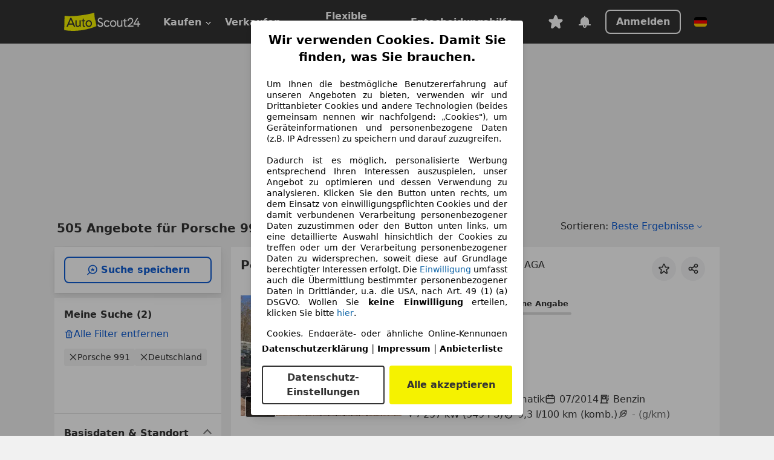

--- FILE ---
content_type: text/html; charset=utf-8
request_url: https://www.autoscout24.de/lst/porsche/991
body_size: 166179
content:
<!DOCTYPE html><html lang="de-DE" data-theme="as24"><head><meta charSet="utf-8"/><meta name="viewport" content="width=device-width"/><title>Porsche 991 gebraucht kaufen bei AutoScout24</title><link rel="preload" href="https://prod.pictures.autoscout24.net/listing-images/a4a2cc10-8c7e-4ba4-82b7-b9e26daf58bc_a2b0bef0-b6eb-499c-8237-61d82085b1f6.jpg/250x188.webp" as="image" media="(min-width: 768px) and (max-width: 1099px) and (-webkit-max-device-pixel-ratio: 1)"/><link rel="preload" href="https://prod.pictures.autoscout24.net/listing-images/a4a2cc10-8c7e-4ba4-82b7-b9e26daf58bc_a2b0bef0-b6eb-499c-8237-61d82085b1f6.jpg/480x360.webp" as="image" media="(max-width: 767px), (min-width: 1100px), (-webkit-min-device-pixel-ratio: 1.01)"/><script data-testid="breadcrumbs-json-ld" type="application/ld+json">{"@context":"https://schema.org","@type":"BreadcrumbList","itemListElement":[{"@type":"ListItem","position":1,"item":{"@id":"/","name":"Startseite"}},{"@type":"ListItem","position":2,"item":{"@id":"/lst","name":"Suche"}},{"@type":"ListItem","position":3,"item":{"@id":"/lst/porsche","name":"Porsche"}},{"@type":"ListItem","position":4,"item":{"@id":"/lst/porsche/991","name":"991"}}]}</script><link rel="preload" href="/assets/s24-osa/as24-osa-redesign-integration.js" as="script"/><meta name="next-head-count" content="7"/>
<meta name="mobile-web-app-capable" content="yes"/>
<meta name="apple-mobile-web-app-capable" content="yes"/>
<meta name="apple-mobile-web-app-title" content=""/>
<meta name="apple-mobile-web-app-status-bar-style" content="black"/>
<meta name="format-detection" content="telephone=no"/>

<link rel="apple-touch-icon" sizes="180x180" href="/assets/acquisition-fragments/metatags/images/favicon/apple-touch-icon.png"/>
<link rel="icon" type="image/png" sizes="32x32" href="/assets/acquisition-fragments/metatags/images/favicon/favicon-v2-32x32.png"/>
<link rel="icon" type="image/png" sizes="16x16" href="/assets/acquisition-fragments/metatags/images/favicon/favicon-v2-16x16.png"/>
<link rel="mask-icon" href="/assets/acquisition-fragments/metatags/images/favicon/safari-pinned-tab.svg" color="#f5f200"/>
<link rel="shortcut icon" href="/assets/acquisition-fragments/metatags/images/favicon/favicon.ico"/>
<meta name="msapplication-TileColor" content="#333333"/>
<meta name="msapplication-config" content="/assets/acquisition-fragments/metatags/xml/browserconfig.xml"/>
<meta name="theme-color" content="#ffffff"/>
<link rel="preconnect" href="https://prod.pictures.autoscout24.net"/><meta property="og:site_name" content="AutoScout24"/><meta property="og:type" content="website"/><meta name="format-detection" content="telephone=no"/><meta name="robots" content="index,follow"/><link rel="canonical" href="https://www.autoscout24.de/lst/porsche/991"/><link rel="alternate" hrefLang="bg-BG" href="https://www.autoscout24.bg/lst/porsche/991"/><link rel="alternate" hrefLang="cs-CZ" href="https://www.autoscout24.cz/lst/porsche/991"/><link rel="alternate" hrefLang="de-AT" href="https://www.autoscout24.at/lst/porsche/991"/><link rel="alternate" hrefLang="de-DE" href="https://www.autoscout24.de/lst/porsche/991"/><link rel="alternate" hrefLang="es-ES" href="https://www.autoscout24.es/lst/porsche/991"/><link rel="alternate" hrefLang="fr-BE" href="https://www.autoscout24.be/fr/lst/porsche/991"/><link rel="alternate" hrefLang="fr-FR" href="https://www.autoscout24.fr/lst/porsche/991"/><link rel="alternate" hrefLang="fr-LU" href="https://www.autoscout24.lu/lst/porsche/991"/><link rel="alternate" hrefLang="hr-HR" href="https://www.autoscout24.hr/lst/porsche/991"/><link rel="alternate" hrefLang="hu-HU" href="https://www.autoscout24.hu/lst/porsche/991"/><link rel="alternate" hrefLang="it-IT" href="https://www.autoscout24.it/lst/porsche/991"/><link rel="alternate" hrefLang="nl-BE" href="https://www.autoscout24.be/nl/lst/porsche/991"/><link rel="alternate" hrefLang="nl-NL" href="https://www.autoscout24.nl/lst/porsche/991"/><link rel="alternate" hrefLang="pl-PL" href="https://www.autoscout24.pl/lst/porsche/991"/><link rel="alternate" hrefLang="ro-RO" href="https://www.autoscout24.ro/lst/porsche/991"/><link rel="alternate" hrefLang="ru-RU" href="https://www.autoscout24.ru/lst/porsche/991"/><link rel="alternate" hrefLang="sv-SE" href="https://www.autoscout24.se/lst/porsche/991"/><link rel="alternate" hrefLang="tr-TR" href="https://www.autoscout24.com.tr/lst/porsche/991"/><link rel="alternate" hrefLang="uk-UA" href="https://www.autoscout24.com.ua/lst/porsche/991"/><link rel="alternate" hrefLang="en-GB" href="https://www.autoscout24.com/lst/porsche/991"/><script type="application/ld+json">{"@context":"http:\u002F\u002Fschema.org","@graph":[{"@type":"Car","name":"Porsche 991 gebraucht kaufen bei AutoScout24","description":"Porsche 991 Gebrauchtwagen gesucht? Hier finden Sie aktuelle Porsche 991 Angebote bei AutoScout24, dem europaweit größten Online-Automarkt.","manufacturer":"Porsche","model":"991"}]}</script><meta property="og:image" content="https://www.autoscout24.de/assets/as24-search-funnel/images/og_image.jpg"/><meta property="og:image:width" content="1200"/><meta property="og:image:height" content="630"/><meta name="description" content="Porsche 991 Gebrauchtwagen gesucht? Hier finden Sie aktuelle Porsche 991 Angebote bei AutoScout24, dem europaweit größten Online-Automarkt."/><meta property="og:url" content="https://www.autoscout24.de/lst/porsche/991"/><meta property="og:title" content="Porsche 991 gebraucht kaufen bei AutoScout24"/><meta property="og:description" content="Porsche 991 Gebrauchtwagen gesucht? Hier finden Sie aktuelle Porsche 991 Angebote bei AutoScout24, dem europaweit größten Online-Automarkt."/><link rel="manifest" href="/service-worker/manifests/manifest.json"/><style>:root{--base-0:0px;--base-1:1px;--base-2:2px;--base-4:4px;--base-6:6px;--base-8:8px;--base-12:12px;--base-14:14px;--base-16:16px;--base-18:18px;--base-20:20px;--base-24:24px;--base-28:28px;--base-32:32px;--base-36:36px;--base-40:40px;--base-48:48px;--base-54:54px;--base-64:64px;--base-999:999px;--color-black-10:#f4f4f4;--color-black-20:#eaeaea;--color-black-30:#d6d6d6;--color-black-40:#acacac;--color-black-50:#949494;--color-black-70:#7c7c7c;--color-black-80:#676767;--color-black-90:#333;--color-black-100:#000;--color-grey-warm-10:#f9f9f6;--color-grey-warm-20:#f4f4f0;--color-grey-warm-30:#dad9ce;--color-grey-warm-40:#a9a68e;--color-grey-warm-50:#979278;--color-grey-warm-70:#8a836c;--color-grey-warm-80:#5f594d;--color-grey-warm-90:#333;--color-grey-warm-100:#292621;--color-blue-20:#e2f1ff;--color-blue-30:#b9dcff;--color-blue-40:#8ac8ff;--color-blue-50:#57b2ff;--color-blue-70:#0082fa;--color-blue-80:#076fe6;--color-blue-90:#105dd3;--color-blue-100:#173db4;--color-indigo-20:#e0f1fe;--color-indigo-30:#b8e3fe;--color-indigo-40:#7ccefd;--color-indigo-50:#37b6fa;--color-indigo-70:#1695df;--color-indigo-80:#007ac5;--color-indigo-90:#0162a3;--color-indigo-100:#072c4a;--color-green-20:#e9f6e8;--color-green-30:#cae9c7;--color-green-40:#83cf7e;--color-green-50:#4cb944;--color-green-70:#359730;--color-green-80:#298625;--color-green-100:#0d670f;--color-orange-20:#ffdab3;--color-orange-30:#ffc385;--color-orange-40:#ffac59;--color-orange-50:#fd9537;--color-orange-70:#cf6a12;--color-orange-80:#92541d;--color-orange-100:#552f0d;--color-amber-20:#fcf4d4;--color-amber-30:#f7db5a;--color-amber-40:#f2ca26;--color-amber-50:#d0a91b;--color-amber-70:#7d6510;--color-amber-80:#715b0e;--color-amber-100:#473a0b;--color-red-20:#feedec;--color-red-30:#fccdca;--color-red-40:#f69493;--color-red-50:#ed6969;--color-red-70:#ed1c24;--color-red-80:#c60000;--color-red-100:#4b0401;--color-teal-20:#ebfaf6;--color-teal-30:#dafee8;--color-teal-40:#61d6bb;--color-teal-50:#2bb092;--color-teal-80:#007d77;--color-teal-100:#005245;--color-yellow-20:#fdfccc;--color-yellow-30:#f5f200;--color-yellow-40:#ede500;--color-white:#fff;--color-transparent:rgba(255,255,255,0)}[data-theme]{font-family:system-ui,-apple-system,BlinkMacSystemFont,Segoe UI,Roboto,Noto Sans,Ubuntu,Cantarell,Helvetica Neue,Helvetica,Arial,sans-serif,Apple Color Emoji,Segoe UI Emoji,Segoe UI Symbol;font-size:var(--font-font-size-body);letter-spacing:var(--font-letter-spacing-default);line-height:var(--font-line-height-body);color:var(--color-text-and-icon-default)}[data-theme] hr,hr[data-theme]{margin-top:var(--base-8);margin-bottom:var(--base-8);border:0;border-top:var(--base-1)solid var(--color-black-20)}a,a:visited{color:var(--color-text-and-icon-link);text-decoration:none}:is(a,a:visited):hover{color:var(--color-text-and-icon-link-hover)}a,abbr,acronym,address,applet,article,aside,audio,b,big,blockquote,body,canvas,caption,center,cite,code,dd,del,details,dfn,div,dl,dt,em,embed,fieldset,figcaption,figure,footer,form,h1,h2,h3,h4,h5,h6,header,hgroup,html,i,iframe,img,ins,kbd,label,legend,li,mark,menu,nav,object,ol,output,p,pre,q,ruby,s,samp,section,small,span,strike,strong,sub,summary,sup,table,tbody,td,tfoot,th,thead,time,tr,tt,u,ul,var,video{font:inherit;vertical-align:baseline;color:inherit;border:0}button,input,select,textarea{font:inherit}button{cursor:pointer;-webkit-user-select:none;-ms-user-select:none;user-select:none}article,aside,details,figcaption,figure,footer,header,hgroup,menu,nav,section{display:block}ol,ul{list-style:none}blockquote,q{quotes:none}blockquote:before,blockquote:after,q:before,q:after{content:&quot;&quot;;content:none}table{border-collapse:collapse;border-spacing:0}*,:before,:after{box-sizing:border-box;margin:0;padding:0}html{-webkit-text-size-adjust:100%;-moz-text-size-adjust:100%;-ms-text-size-adjust:100%;text-size-adjust:100%;-webkit-overflow-scrolling:touch;overflow-y:scroll}body{-webkit-overflow-scrolling:touch}h1,h2,h3,h4,h5,h6{font-weight:400}input,textarea,select{position:relative}picture img{vertical-align:top}:root{font-size:var(--font-font-size-body);line-height:var(--font-line-height-body);letter-spacing:var(--font-letter-spacing-default);color:var(--color-text-and-icon-default)}:root [disabled]{color:var(--color-text-and-icon-disabled)}[data-theme] ::selection{background-color:var(--color-surface-selection)}:root{--border-radius-none:var(--base-0);--border-radius-s:var(--base-4);--border-radius-m:var(--base-8);--border-radius-l:var(--base-16);--border-radius-full:var(--base-999);--border-width-thin:var(--base-1);--border-width-thick:var(--base-2);--size-icon-s:var(--base-8);--size-icon-m:var(--base-16);--size-icon-l:var(--base-24);--spacing-2xs:var(--base-4);--spacing-xs:var(--base-8);--spacing-s:var(--base-12);--spacing-m:var(--base-16);--spacing-l:var(--base-24);--spacing-xl:var(--base-32);--spacing-2xl:var(--base-40);--spacing-3xl:var(--base-48);--spacing-4xl:var(--base-64);--component-button-color-fill-primary:var(--component-button-color-fill-primary-default,#076fe6);--component-chip-color-stroke:var(--component-chip-color-stroke-default,#acacac);--color-surface-subtle:var(--color-canvas-default,#f4f4f4);--component-tooltip-z-index:1000;--black-100:var(--color-black-100,#000);--spacing-xxs:var(--spacing-2xs,.25rem);--font-font-size-xs:var(--font-font-size-caption,.75rem)}.sr-visually-hidden{clip:rect(0 0 0 0);clip-path:inset(50%);white-space:nowrap;border:0;width:1px;height:1px;margin:-1px;padding:0;overflow:hidden;position:absolute!important}.sr-thin-scrollbar{scroll-behavior:smooth;scrollbar-width:thin;scrollbar-color:var(--color-overlay-default)var(--color-transparent)}.sr-thin-scrollbar::-webkit-scrollbar{background-color:var(--color-transparent);width:var(--spacing-xs);border:0px solid var(--color-transparent)}.sr-thin-scrollbar::-webkit-scrollbar-thumb{background-color:var(--color-overlay-default);border:var(--base-2)solid var(--color-transparent);border-radius:var(--spacing-2xs);background-clip:padding-box}
[data-theme=as24]{--color-elevation-dark:rgba(0,0,0,.12);--color-elevation-light:rgba(0,0,0,.05);--color-overlay-default:rgba(51,51,51,.8);--border-radius-none:0px;--border-radius-s:4px;--border-radius-m:8px;--border-radius-l:16px;--border-radius-full:999px;--border-width-thin:1px;--border-width-thick:2px;--font-font-family:SF Pro;--font-letter-spacing-default:0px;--font-letter-spacing-tight:0px;--font-font-size-display-xl:3rem;--font-font-size-display-l:0rem;--font-font-size-title:1.25rem;--font-font-size-body:1rem;--font-font-size-body-s:0rem;--font-font-size-caption:.75rem;--font-font-size-headline-desktop:2rem;--font-font-size-headline-mobile:1.5rem;--font-line-height-display-xl:1.125;--font-line-height-display-l:0;--font-line-height-title:1.4;--font-line-height-body:1.5;--font-line-height-body-s:0;--font-line-height-caption:1.33;--font-line-height-headline-desktop:1.25;--font-line-height-headline-mobile:1.33;--font-font-weight-regular:400;--font-font-weight-bold:600;--size-icon-s:8px;--size-icon-m:16px;--size-icon-l:24px;--spacing-2xs:4px;--spacing-xs:8px;--spacing-s:12px;--spacing-m:16px;--spacing-l:24px;--spacing-xl:32px;--spacing-2xl:40px;--spacing-3xl:48px;--spacing-4xl:64px;--color-text-and-icon-default:var(--color-black-90,#333);--color-text-and-icon-muted:var(--color-black-80,#676767);--color-text-and-icon-placeholder:var(--color-black-80,#676767);--color-text-and-icon-link:var(--color-blue-90,#105dd3);--color-text-and-icon-link-hover:var(--color-blue-100,#173db4);--color-text-and-icon-inverse:var(--color-white,#fff);--color-text-and-icon-link-inverse:var(--color-blue-30,#b9dcff);--color-text-and-icon-disabled:var(--color-black-40,#acacac);--color-canvas-default:var(--color-black-10,#f4f4f4);--color-surface-default:var(--color-white,#fff);--color-surface-muted:var(--color-black-10,#f4f4f4);--color-surface-contrast:var(--color-black-90,#333);--color-surface-brand:var(--color-yellow-30,#f5f200);--color-surface-brand-muted:var(--color-yellow-20,#fdfccc);--color-surface-brand-accent:var(--color-black-90,#333);--color-surface-interactive:var(--color-blue-80,#076fe6);--color-surface-disabled:var(--color-black-20,#eaeaea);--color-surface-destructive:var(--color-red-80,#c60000);--color-surface-selected:var(--color-black-90,#333);--color-stroke-default:var(--color-black-40,#acacac);--color-stroke-strong:var(--color-black-90,#333);--color-stroke-muted:var(--color-black-30,#d6d6d6);--color-stroke-divider:var(--color-black-30,#d6d6d6);--color-stroke-inverse:var(--color-white,#fff);--color-stroke-interactive:var(--color-blue-90,#105dd3);--color-stroke-focus:var(--color-black-90,#333);--color-stroke-focus-inverse:var(--color-white,#fff);--color-feedback-error-strong:var(--color-red-80,#c60000);--color-feedback-error-muted:var(--color-red-20,#feedec);--color-feedback-success-strong:var(--color-green-100,#0d670f);--color-feedback-success-muted:var(--color-green-20,#e9f6e8);--color-feedback-warning-strong:var(--color-amber-70,#7d6510);--color-feedback-warning-muted:var(--color-amber-20,#fcf4d4);--color-feedback-info-strong:var(--color-blue-100,#173db4);--color-feedback-info-muted:var(--color-blue-20,#e2f1ff);--border-radius-card:var(--border-radius-m,8px);--component-checkbox-border-radius:var(--border-radius-s,4px);--color-text-and-icon-selected:var(--color-text-and-icon-inverse,#fff);--color-surface-selection:var(--color-surface-brand,#f5f200);--component-radiobutton-border-width-active-indicator:0px;--component-radio-button-group-border-radius-inside:0px;--component-notification-banner-border-radius:0px;--component-button-color-fill-primary-hover:var(--color-blue-100,#173db4);--component-button-color-text-and-icon-ghost-accent-hover:var(--color-blue-100,#173db4);--component-button-border-radius:var(--border-radius-m,8px);--component-button-sizing-vertical-padding:var(--spacing-xs,8px);--component-autosuggest-spacing-list-item-horizontal-padding:var(--spacing-m,16px);--component-autosuggest-spacing-list-item-vertical-padding:var(--spacing-xs,8px);--component-chip-font-line-height:var(--font-line-height-body,1.5);--component-chip-font-font-size:var(--font-font-size-body,1rem);--component-chip-size-icon:var(--size-icon-l,24px);--component-chip-size-icon-cross:var(--size-icon-m,16px);--component-forms-border-radius:var(--border-radius-s,4px);--component-forms-spacing-height:var(--spacing-l,24px);--component-forms-spacing-width:var(--spacing-l,24px);--component-forms-color-stroke-rest:var(--color-black-70,#7c7c7c);--component-radiobutton-color-fill-active-indicator:var(--color-black-90,#333);--component-radio-button-group-border-width:var(--border-width-thin,1px);--component-radio-button-group-border-radius-outside:var(--border-radius-s,4px);--component-slider-color-fill-track:var(--color-black-30,#d6d6d6);--component-slider-color-fill-track-filled:var(--color-black-80,#676767);--component-toggle-color-fill-checked-hover:var(--color-blue-100,#173db4);--component-notification-banner-border-width:var(--border-width-thick,2px);--component-button-color-fill-primary-default:var(--color-surface-interactive,#076fe6);--component-button-color-text-and-icon-secondary:var(--color-text-and-icon-link,#105dd3);--component-button-color-text-and-icon-primary:var(--color-text-and-icon-inverse,#fff);--component-button-color-stroke-secondary:var(--color-stroke-interactive,#105dd3);--component-checkbox-color-fill-checked:var(--color-surface-default,#fff);--component-checkbox-color-fill-checked-disabled:var(--color-surface-default,#fff);--component-checkbox-color-stroke-checked:var(--component-forms-color-stroke-rest,#7c7c7c);--component-checkbox-color-stroke-checked-disabled:var(--color-stroke-muted,#d6d6d6);--component-checkbox-text-and-icons-checked:var(--color-text-and-icon-default,#333);--component-checkbox-text-and-icons-checked-disabled:var(--color-text-and-icon-disabled,#acacac);--component-chip-color-fill:var(--color-surface-muted,#f4f4f4);--component-chip-color-stroke-default:var(--color-stroke-default,#acacac);--component-chip-color-stroke-hover:var(--color-stroke-strong,#333);--component-chip-color-text-and-icon:var(--color-text-and-icon-default,#333);--component-forms-color-fill:var(--color-surface-default,#fff);--component-forms-color-stroke-hover:var(--color-stroke-strong,#333);--component-radiobutton-color-fill-active:var(--color-surface-default,#fff);--component-radiobutton-color-fill-active-error:var(--color-surface-default,#fff);--component-radiobutton-color-fill-active-disabled:var(--color-surface-default,#fff);--component-radiobutton-color-fill-active-indicator-error:var(--color-feedback-error-strong,#c60000);--component-radiobutton-color-fill-active-indicator-disabled:var(--color-text-and-icon-disabled,#acacac);--component-radiobutton-color-stroke-active:var(--component-forms-color-stroke-rest,#7c7c7c);--component-radio-button-group-color-fill:var(--color-surface-default,#fff);--component-slider-color-fill-thumb:var(--color-surface-selected,#333);--component-tab-color-stroke-selected:var(--color-stroke-strong,#333);--component-navigation-header-color-stroke-hover:var(--color-stroke-strong,#333);--component-navigation-header-color-text-and-icons:var(--color-text-and-icon-default,#333);--component-tag-color-brand-fill:var(--color-surface-brand,#f5f200);--component-tag-color-brand-text-and-icon:var(--color-text-and-icon-default,#333);--component-tooltip-color-text-and-icon:var(--color-text-and-icon-inverse,#fff);--component-tooltip-color-fill:var(--color-surface-contrast,#333);--component-radiobutton-color-stroke-hover:var(--component-forms-color-stroke-hover,#333);--component-radio-button-group-color-text-and-icon-selected:var(--color-text-and-icon-selected,#fff)}</style><script>if(!window.IntersectionObserver) { 
                document.write('<script src="/assets/as24-search-funnel/intersection-observer.js"><\/script>')
              }</script><script id="global-tracking-script" async="" type="module">function r(){if(typeof window!="object")return;if(window.showcar=window.showcar||{},window?.showcar?.tracking){console.error("Double init: window.showcar.tracking object already exists");return}let n=import("https://www.autoscout24.de/assets/showcar/brave-flamingo/full-script-4DSQHQ4Z.js"),o={loadGtm:async function(...t){(await n).loadGtm(...t)},trackBtsEvent:async function(...t){(await n).trackBtsEvent(...t)},trackBtsImpressionEvent:async function(...t){(await n).trackBtsImpressionEvent(...t)},trackPlanktonEvent:async function(...t){(await n).trackPlanktonEvent(...t)}};window.showcar.tracking=o}r();
//# sourceMappingURL=https://www.autoscout24.de/assets/showcar/brave-flamingo/AS_de_DE.js.map
</script><script>!function(){if("function"!=typeof window.__tcfapi||window.__tcfapi&&"function"!=typeof window.__tcfapi.start){var t,a=[],e=window,i=e.document,c=e.__tcfapi?e.__tcfapi.start:function(){};if(!e.__tcfapi&&function t(){var a=!!e.frames.__tcfapiLocator;if(!a){if(i.body){var c=i.createElement("iframe");c.style.cssText="display:none",c.name="__tcfapiLocator",i.body.appendChild(c)}else setTimeout(t,5)}return!a}()||e.__tcfapi&&!e.__tcfapi.start){var f=e.__tcfapi?e.__tcfapi():[];a.push.apply(a,f),e.__tcfapi=function(...e){var i=[...e];if(!e.length)return a;if("setGdprApplies"===i[0])i.length>3&&2===parseInt(i[1],10)&&"boolean"==typeof i[3]&&(t=i[3],"function"==typeof i[2]&&i[2]("set",!0));else if("ping"===i[0]){var c={gdprApplies:t,cmpLoaded:!1,apiVersion:"2.0"};"function"==typeof i[2]&&i[2](c,!0)}else a.push(i)},e.__tcfapi.commandQueue=a,e.__tcfapi.start=c,e.addEventListener("message",function(t){var a="string"==typeof t.data,i={};try{i=a?JSON.parse(t.data):t.data}catch(c){}var f=i.__tcfapiCall;f&&e.__tcfapi(f.command,f.version,function(e,i){if(t.source){var c={__tcfapiReturn:{returnValue:e,success:i,callId:f.callId,command:f.command}};a&&(c=JSON.stringify(c)),t.source.postMessage(c,"*")}},f.parameter)},!1)}}}();</script><script type="module" async="">(function(){"use strict";try{var e=document.createElement("style");e.appendChild(document.createTextNode('._consent-popup_1lphq_1{position:fixed;display:grid;place-items:center;background-color:#00000059;isolation:isolate;z-index:9999999999;counter-reset:css-counter 0;top:0;left:0;right:0;bottom:0;font-family:system-ui,-apple-system,BlinkMacSystemFont,Segoe UI,Roboto,Helvetica,Arial,sans-serif,"Apple Color Emoji","Segoe UI Emoji",Segoe UI Symbol;font-size:1rem}._consent-popup-inner_1lphq_21{background-color:#fff;padding:18px 18px 0;max-width:450px;text-align:justify;border-radius:4px;box-shadow:0 12px 24px #0000000d,0 8px 16px #0000000d,0 4px 8px #0000000d,0 0 2px #0000001f}._scrollable-container_1lphq_33{max-height:70vh;overflow:auto;padding:0 8px}._headline_1lphq_40{font-size:1.25rem;line-height:1.4;font-weight:700;margin-bottom:22px;color:#000;text-align:center}._content_1lphq_49{font-weight:400;color:#000;font-size:.875rem;line-height:1.3;margin-bottom:16px}._content_1lphq_49 a{color:#1166a8;font-size:.875rem;text-decoration:none}._content_1lphq_49 b{font-weight:700}._consent-decline_1lphq_67{font-weight:500;color:#1166a8;cursor:pointer;text-decoration:none;border:none;background:transparent;padding:0}._consent-decline_1lphq_67:hover{color:#0c4f90}._consent-decline_1lphq_67:active{color:#083b78}._acceptance-buttons_1lphq_85{display:flex;justify-content:space-between;background-color:fff;padding-bottom:18px;padding-top:8px}._acceptance-buttons_1lphq_85>button{font-weight:700;font-size:1rem;line-height:1.5;border-radius:4px;color:#333;padding:6px 0;width:49%}._consent-settings_1lphq_103{background-color:inherit;cursor:pointer;text-align:center;border-width:2px;border-style:solid;border-color:#333}._consent-accept_1lphq_114{background:#f5f200;cursor:pointer;border:none;text-align:center}._legalDisclosure_1lphq_123{margin-top:8px;margin-bottom:8px}._legalDisclosure_1lphq_123>a{font-size:.875rem;color:#000;font-weight:600}._headingForPurposes_1lphq_133{display:block;font-size:.83em;margin-block-start:1.67em;margin-block-end:1.67em;margin-inline-start:0px;margin-inline-end:0px;font-weight:700}@media screen and (max-width: 767px){._consent-popup-inner_1lphq_21{margin:20px}._headline_1lphq_40{margin-bottom:28px}}@media screen and (max-height: 680px){._scrollable-container_1lphq_33{max-height:60vh}}')),document.head.appendChild(e)}catch(o){console.error("vite-plugin-css-injected-by-js",o)}})();
const e={...{headline:"Wir verwenden Cookies. Damit Sie finden, was Sie brauchen.",description:'Um Ihnen die bestmögliche Benutzererfahrung auf unseren Angeboten zu bieten, verwenden wir und Drittanbieter Cookies und andere Technologien (beides gemeinsam nennen wir nachfolgend: „Cookies"), um Geräteinformationen und personenbezogene Daten (z.B. IP Adressen) zu speichern und darauf zuzugreifen.<br><br>Dadurch ist es möglich, personalisierte Werbung entsprechend Ihren Interessen auszuspielen, unser Angebot zu optimieren und dessen Verwendung zu analysieren. Klicken Sie den Button unten rechts, um dem Einsatz von einwilligungspflichten Cookies und der damit verbundenen Verarbeitung personenbezogener Daten zuzustimmen oder den Button unten links, um eine detaillierte Auswahl hinsichtlich der Cookies zu treffen oder um der Verarbeitung personenbezogener Daten zu widersprechen, soweit diese auf Grundlage berechtigter Interessen erfolgt. Die <a href="${$1}">Einwilligung</a> umfasst auch die Übermittlung bestimmter personenbezogener Daten in Drittländer, u.a. die USA, nach Art. 49 (1) (a) DSGVO. Wollen Sie <b>keine Einwilligung</b> erteilen, klicken Sie bitte ${$2}.',adjustPreferences:"Sie können Ihre Präferenzen jederzeit anpassen und erteilte Einwilligungen widerrufen, indem Sie in unserer Datenschutzerklärung den Privacy Manager besuchen.",acceptButton:"Alle akzeptieren",privacySettings:"Datenschutz-Einstellungen",here:"hier",privacy:"Datenschutzerklärung",imprint:"Impressum",vendorCount:"Wir arbeiten mit @@@@@@@ Anbietern zusammen.",vendorList:"Anbieterliste",purposesHeading:"Zwecke",newWindowWarning:"öffnet in einem neuen Fenster"},imprintUrl:"https://www.autoscout24.de/unternehmen/impressum/",vendorListUrl:"https://www.autoscout24.de/consent-management/#vendors",privacyUrl:"https://www.autoscout24.de/unternehmen/datenschutz/",consentUrl:"https://www.autoscout24.de/unternehmen/datenschutz/#box5-title",...{purposes:{1:{name:"Speichern von oder Zugriff auf Informationen auf einem Endgerät",description:"Cookies, Endgeräte- oder ähnliche Online-Kennungen (z. B. login-basierte Kennungen, zufällig generierte Kennungen, netzwerkbasierte Kennungen) können zusammen mit anderen Informationen (z. B. Browsertyp und Browserinformationen, Sprache, Bildschirmgröße, unterstützte Technologien usw.) auf Ihrem Endgerät gespeichert oder von dort ausgelesen werden, um es jedes Mal wiederzuerkennen, wenn es eine App oder einer Webseite aufruft. Dies geschieht für einen oder mehrere der hier aufgeführten Verarbeitungszwecke."},25:{name:"Essentielle Seitenfunktionen",description:"Wir bzw. diese Anbieter nutzen Cookies oder ähnliche Tools und Technologien, die für die essentielle Seitenfunktionen erforderlich sind und die einwandfreie Funktionalität der Webseite sicherstellen.  Sie werden normalerweise als Folge von Nutzeraktivitäten genutzt, um wichtige Funktionen wie das Setzen und Aufrechterhalten von Anmeldedaten oder Datenschutzeinstellungen zu ermöglichen. Die Verwendung dieser Cookies bzw. ähnlicher Technologien kann normalerweise nicht abgeschaltet werden. Allerdings können bestimmte Browser diese Cookies oder ähnliche Tools blockieren oder Sie darauf hinweisen. Das Blockieren dieser Cookies oder ähnlicher Tools kann die Funktionalität der Webseite beeinträchtigen."},26:{name:"Erweiterte Seitenfunktionen",description:"Wir bzw. Drittanbieter nutzen unterschiedliche technologische Mittel, darunter u.a. Cookies und ähnliche Tools auf unserer Webseite, um Ihnen erweiterte Seitenfunktionen anzubieten und ein verbessertes Nutzungserlebnis zu gewährleisten. Durch diese erweiterten Funktionalitäten ermöglichen wir die Personalisierung unseres Angebotes - etwa, um Ihre Suchvorgänge bei einem späteren Besuch fortzusetzen, Ihnen passende Angebote aus Ihrer Nähe anzuzeigen oder personalisierte Werbung und Nachrichten bereitzustellen und diese auszuwerten. Mit Ihrer Einwilligung werden nutzungsbasierte Informationen an von Ihnen kontaktierte Händler übermittelt. Einige Cookies/Tools werden von den Anbietern verwendet, um von Ihnen bei Finanzierungsanfragen angegebene Informationen für 30 Tage zu speichern und innerhalb dieses Zeitraums automatisch für die Befüllung neuer Finanzierungsanfragen wiederzuverwenden. Ohne die Verwendung solcher Cookies/Tools können solche erweiterten Funktionen ganz oder teilweise nicht genutzt werden."}},stacks:{1:"Genaue Standortdaten und Identifikation durch Scannen von Endgeräten",42:"Personalisierte Werbung und Inhalte, Messung von Werbeleistung und der Performance von Inhalten, Zielgruppenforschung sowie Entwicklung und Verbesserung von Angeboten"}}},n={},t=function(e,t,s){return t&&0!==t.length?Promise.all(t.map((e=>{if((e=function(e){return"/"+e}(e))in n)return;n[e]=!0;const t=e.endsWith(".css"),s=t?'[rel="stylesheet"]':"";if(document.querySelector(`link[href="${e}"]${s}`))return;const o=document.createElement("link");return o.rel=t?"stylesheet":"modulepreload",t||(o.as="script",o.crossOrigin=""),o.href=e,document.head.appendChild(o),t?new Promise(((n,t)=>{o.addEventListener("load",n),o.addEventListener("error",(()=>t(new Error(`Unable to preload CSS for ${e}`))))})):void 0}))).then((()=>e())):e()},s="ABCDEFGHIJKLMNOPQRSTUVWXYZabcdefghijklmnopqrstuvwxyz0123456789-_";function o(e){var n;return null==(n=document.cookie.match("(^|;)\\s*"+e+"\\s*=\\s*([^;]+)"))?void 0:n.pop()}function r(e,n){const t="domain="+p(document.location.hostname);document.cookie=[`${e}=${n}`,"path=/","max-age=31536000",t,"samesite=Lax"].join(";")}function i(e,n){if(!n)return!1;return 100*function(e){if(!/^[A-Za-z0-9\-_]+$/.test(e))return-1;let n="";for(const t of e)n+=s.indexOf(t).toString(2).padStart(6,"0");return parseInt(n,2)}(n.substring(1,7))>Date.now()-864e5*e}const a=["autoscout24","autoplenum-development","autoplenum-staging","autoplenum","12gebrauchtwagen","12neuwagen","leasingmarkt","bild","leasevergelijker","autotrader","gebrauchtwagen","leasingtime"];const u=["autoscout24","autoplenum","autoplenum-development","autoplenum-staging","autotrader","gebrauchtwagen","leasingmarkt","leasingtime","12gebrauchtwagen","12gebrauchtwagen-staging","12gebrauchtwagen-development","12neuwagen","12neuwagen-staging","12neuwagen-development","bild","leasevergelijker","autotrader","autohebdo"],c={autoscout24:["de","be","at","es","it","fr","nl","lu","pl","hu","bg","ro","cz","ru","hr","se","com.tr","com.ua","com"],autoplenum:["de","at"],"autoplenum-development":["de","at"],"autoplenum-staging":["de","at"],autotrader:["nl","ca"],gebrauchtwagen:["at"],leasingmarkt:["de","at"],leasingtime:["de"],"12gebrauchtwagen":["de"],"12gebrauchtwagen-development":["de"],"12gebrauchtwagen-staging":["de"],"12neuwagen":["de"],"12neuwagen-development":["de"],"12neuwagen-staging":["de"],bild:["de"],leasevergelijker:["nl"],autohebdo:["net"]},l=["https://bild.de","https://leasingtime.de","https://rebuild.leasingtime.de","https://staging.leasingmarkt.de","https://staging.leasevergelijker.nl"];function d({origin:e,hostName:n,protocol:t,port:s}){const o=n.includes("autoscout24")&&n.includes("local"),r=!o&&t?`${t}//`:"https://",i=!o&&s?`:${s}`:"";if(l.includes(null!=e?e:""))return e;if(n.includes("autoscout24")&&"localhost"===n)return"https://www.autoscout24.com";if(e&&!e.includes("autoscout24")&&e.includes("local"))return e;let a="";for(const c of u)n.includes(`.${c}.`)&&(a=c);if(""===a)return"https://www.autoscout24.com";for(const u of c[a])if(n.endsWith(`.${u}`))return`${r}www.${a}.${u}${i}`;return"https://www.autoscout24.com"}const p=e=>{const n=d({hostName:e});return e&&n?n.replace("https://","").replace("www.","").replace("local.","").replace("localhost","www.autoscout24.com").replace(/:.*$/,""):"www.autoscout24.com"},h=window.location;function m(e){const{hostname:n,pathname:t,protocol:s,port:o,origin:r}=h,i=d({origin:r,hostName:n,protocol:s,port:o});if(!i)return;if(e&&"bild"===e)return`${i}/leasing/consent-management`;if(!n.includes("autoscout24"))return`${i}/consent-management`;var a;return`${n.endsWith(".be")&&n.includes("autoscout24")?`${i}${a=t,a.startsWith("/nl")?"/nl":"/fr"}`:i}/consent-management`}function g({translations:e,companyName:n,styles:t,contentHtml:s,buttonOrder:i}){const a=(new Document).querySelector.call(document,"#as24-cmp-popup");a&&a.remove(),function({translations:e,companyName:n,styles:t,contentHtml:s,buttonOrder:i}){const a={accept:`<button class=${t["consent-accept"]} data-testid="as24-cmp-accept-all-button">${e.acceptButton}</button>`,settings:`<button class=${t["consent-settings"]} data-testid="as24-cmp-partial-consent-button">${e.privacySettings}</button>`,decline:`<button class=${t["consent-decline"]} data-testid="as24-cmp-decline-all-button">${e.declineButton}</button>`},u=i.map((e=>a[e])).join("\n"),c=`\n    <div class=${t["consent-popup"]} id="as24-cmp-popup">\n      <div class=${t["consent-popup-inner"]} data-testid="as24-cmp-container">\n        <div class=${t["scrollable-container"]}>\n          ${s}\n        </div>\n        <div class=${t.legalDisclosure}>\n          <a href=${e.privacyUrl} aria-label="${e.privacy}(${e.newWindowWarning})" target="_blank">${e.privacy}</a> | \n          <a href=${e.imprintUrl} aria-label="${e.imprint}(${e.newWindowWarning})" target="_blank">${e.imprint}</a> |\n          <a href=${e.vendorListUrl} aria-label="${e.vendorList}(${e.newWindowWarning})" target="_blank">${e.vendorList}</a>\n        </div>\n        <div class=${t["acceptance-buttons"]}>\n          ${u}\n        </div>\n      </div>\n    </div>`,l=document.createElement("div");l.innerHTML=c,l.addEventListener("click",(async function(e){e.target instanceof HTMLElement&&(e.target.closest('[data-testId="as24-cmp-accept-all-button"]')&&p({route:"accept-all",companyName:n}),e.target.closest('[data-testId="as24-cmp-decline-all-button"]')&&p({route:"decline-all",companyName:n}),e.target.closest('[data-testId="as24-cmp-partial-consent-button"]')&&p({route:"partial-consent",companyName:n}))})),document.body.appendChild(l);const d=m(n);async function p({route:e,companyName:n}){if("partial-consent"===e){const e=encodeURIComponent(h.href),n=`${d}/?redirectTo=${e}`;h.href=n}else{l.remove();const t=await fetch(`${d}/${e}`,{method:"POST",headers:{"Content-Type":"application/json"},body:JSON.stringify({companyName:n})}).then((e=>e.json())),s=o("euconsent-v2")||"";t["euconsent-v2"]!==s&&(r("euconsent-v2",t["euconsent-v2"]),r("cconsent-v2",encodeURIComponent(t["cconsent-v2"])),r("addtl_consent",t.addtl_consent),r("as24-cmp-signature",t["as24-cmp-signature"])),window.__tcfapi("updateCmpApi",2,(()=>null),t,e,!1)}}}({translations:e,companyName:n,styles:t,contentHtml:s,buttonOrder:i});try{if("1"===sessionStorage.cmpPopupShownEventSent)return;const e=m(n);sessionStorage.cmpPopupShownEventSent="1",navigator.sendBeacon(`${e}/popup-shown`,JSON.stringify({companyName:n}))}catch(u){}}const w=window.location;async function b(e){const n=w.hostname,s=(n.includes("local.autoscout24.")||n.includes("127.0.0.1")||n.includes("localhost"))&&!!document.getElementById("as24-cmp-local-body");let o;o=t(s?()=>import("../../full-cmp.js"):()=>import("https://www.autoscout24.de/assets/as24-cmp/full-cmp.js"),[]);try{(await o).initializeFullCmpApi(e)}catch(r){console.error(r)}}function f(e,n,t){r(e,n),t.delete(e)}const v=135,k={"consent-popup":"_consent-popup_1lphq_1","consent-popup-inner":"_consent-popup-inner_1lphq_21","scrollable-container":"_scrollable-container_1lphq_33",headline:"_headline_1lphq_40",content:"_content_1lphq_49","consent-decline":"_consent-decline_1lphq_67","acceptance-buttons":"_acceptance-buttons_1lphq_85","consent-settings":"_consent-settings_1lphq_103","consent-accept":"_consent-accept_1lphq_114",legalDisclosure:"_legalDisclosure_1lphq_123",headingForPurposes:"_headingForPurposes_1lphq_133"};function y({description:e,templateValues:n,requiredKeys:t=[]}){for(const r of t){const t=`\${${r}}`;e.includes(t)&&!n[r]&&console.error(`Missing required template value: ${r}`)}return s=e,o=n,new Function("vars",["const tagged = ( "+Object.keys(o).join(", ")+" ) =>","`"+s+"`","return tagged(...Object.values(vars))"].join("\n"))(o);var s,o}const $={autoscout24:new Set(["en-GB","de-AT","fr-FR","fr-BE","fr-LU","it-IT","es-ES","pl-PL","nl-NL","bg-BG","ro-RO","hu-HU","hr-HR","cs-CZ","sv-SE","nl-BE","ru-RU","tr-TR","uk-UA","de-DE"]),"12gebrauchtwagen":new Set(["de-DE"]),"12neuwagen":new Set(["de-DE"]),autoplenum:new Set(["de-DE","de-AT"]),autotrader:new Set(["nl-NL"]),bild:new Set(["de-DE"]),gebrauchtwagen:new Set(["de-AT"]),leasevergelijker:new Set(["nl-NL"]),leasingmarkt:new Set(["de-DE"]),leasingtime:new Set(["de-DE"])},z=178;const S={nonStrict:$.autoscout24.has("de-DE")?z:v},_=function({translations:e,styles:n}){const t=`<button class=${null==n?void 0:n["consent-decline"]} data-testid="as24-cmp-decline-all-button">${e.here}</button>`;return{...e,description:y({description:e.description,templateValues:{$1:null==e?void 0:e.consentUrl,$2:t},requiredKeys:["$2"]})}}({translations:e,vendorCount:S.nonStrict,styles:k}),E=new class extends class{constructor(e,n,t){this.translations=e,this.vendorCount=n,this.styles=t,this.blocks=[]}addHeadline(e){return this.blocks.push(`<p class=${this.styles.headline}>${e}</p>`),this}addText(e,n){return(null==n?void 0:n.hr)&&this.blocks.push("<hr />"),this.blocks.push(`<p class=${this.styles.content}>${e}</p>`),this}addHeading(e,n){return(null==n?void 0:n.hr)&&this.blocks.push("<hr />"),this.blocks.push(`<p class=${this.styles.headingForPurposes}>${e}</p>`),this}addVendorCountLine(e){var n;const t=null==(n=this.translations.vendorCount)?void 0:n.replace(e,this.vendorCount.toString());return t&&this.addText(t,{hr:!0}),this}getButtonOrder(){return["settings","accept"]}build(){return this.blocks.join("\n")}}{buildContent(){return this.addHeadline(this.translations.headline).addText(this.translations.description).addText(this.translations.purposes[1].description).addText(this.translations.adjustPreferences).addHeading(this.translations.purposesHeading).addText(this.translations.stacks[1]).addText(this.translations.stacks[42],{hr:!0}).addHeading(this.translations.purposes[25].name,{hr:!0}).addText(this.translations.purposes[25].description,{hr:!0}).addHeading(this.translations.purposes[26].name,{hr:!0}).addText(this.translations.purposes[26].description).addVendorCountLine("@@@@@@@").build()}}(_,S.nonStrict,k);var C;C={translations:_,isoCulture:"de-DE",companyName:"autoscout24",styles:k,mode:"lax",vendorListVersion:133,contentHtml:E.buildContent(),buttonOrder:E.getButtonOrder()},"undefined"!=typeof window&&function(e){var n,t;const s=new URL(e),r=null==(n=s.searchParams.get("show-as24-cmp"))?void 0:n.toLowerCase(),i=null==(t=o("show-as24-cmp"))?void 0:t.toLowerCase(),u=a.findIndex((e=>s.hostname.includes(`${e}`)))>-1;return"true"===r||"false"!==r&&("true"===i||"false"!==i&&u)}(w.href)&&function(){function e(n){document.body?n():setTimeout((()=>e(n)),1)}return new Promise((n=>{e(n)}))}().then((()=>async function({translations:e,...n}){if(function(){const e=window.self!==window.top,n=w.href.includes("disable-cmp=true")||(null==document?void 0:document.cookie.includes("disable-cmp=true")),t="true"===document.body.dataset.suppressCmp||"true"===document.body.dataset.suppresscmp,s=/autoscout24\.com\/entry\/.*/.test(w.href);return t||n||e||s}())return;const{companyName:t,styles:s,contentHtml:a,buttonOrder:u}=n;var c,l;window.addEventListener("showAs24Cmp",(()=>{g({translations:e,companyName:t,styles:s,contentHtml:a,buttonOrder:u})})),c=w.search,null!=(l=c.includes("sticky-as24-cmp=true"))&&l&&r("show-as24-cmp","true"),function(){const e=new URLSearchParams(w.search),n=new URLSearchParams(w.hash.slice(1)),t=e.get("euconsent-v2")||n.get("euconsent-v2"),s=e.get("cconsent-v2")||n.get("cconsent-v2"),o=e.get("addtl_consent")||n.get("addtl_consent"),r=e.get("cm-custom-vendors")||n.get("cm-custom-vendors"),i=e.get("cm-custom-purposes")||n.get("cm-custom-purposes"),a=!!(e.get("gdpr-auditId")||e.get("gdpr-last-interaction")||t||s||o||r||i);if(e.delete("gdpr-auditId"),e.delete("gdpr-last-interaction"),t&&f("euconsent-v2",t,e),s&&f("cconsent-v2",s,e),o&&f("addtl_consent",o,e),i&&f("cm-custom-purposes",i,e),r&&f("cm-custom-vendors",r,e),a){const n=e.toString();history.replaceState(null,"",n?`?${n}`:"")}}();const d=365,p=o("euconsent-v2")||"";i(d,p)?window.location.search.includes("googleConsentMode=true")&&(window.dataLayer=window.dataLayer||[],window.dataLayer.push("consent","default",{ad_storage:"granted",analytics_storage:"granted",functionality_storage:"granted",personalization_storage:"granted",security_storage:"granted"},{common_country:"de",common_language:"de",common_brand:"",common_environment:"live",common_platform:"web",common_techState:"tatsu"})):g({translations:e,companyName:t,styles:s,contentHtml:a,buttonOrder:u}),"loading"===document.readyState?window.addEventListener("DOMContentLoaded",(()=>b(n))):b(n)}(C))).catch(console.error);
</script><link rel="preload" href="/assets/as24-search-funnel/_next/static/css/2d0a0b1db52e0efc.css" as="style"/><link rel="stylesheet" href="/assets/as24-search-funnel/_next/static/css/2d0a0b1db52e0efc.css" data-n-g=""/><link rel="preload" href="/assets/as24-search-funnel/_next/static/css/3a88e6c75d7b510e.css" as="style"/><link rel="stylesheet" href="/assets/as24-search-funnel/_next/static/css/3a88e6c75d7b510e.css" data-n-p=""/><link rel="preload" href="/assets/as24-search-funnel/_next/static/css/55babdfbb14a650a.css" as="style"/><link rel="stylesheet" href="/assets/as24-search-funnel/_next/static/css/55babdfbb14a650a.css" data-n-p=""/><link rel="preload" href="/assets/as24-search-funnel/_next/static/css/2502eec27b0d660e.css" as="style"/><link rel="stylesheet" href="/assets/as24-search-funnel/_next/static/css/2502eec27b0d660e.css"/><link rel="preload" href="/assets/as24-search-funnel/_next/static/css/d3dc3ae748ba355c.css" as="style"/><link rel="stylesheet" href="/assets/as24-search-funnel/_next/static/css/d3dc3ae748ba355c.css"/><noscript data-n-css=""></noscript><script defer="" nomodule="" src="/assets/as24-search-funnel/_next/static/chunks/polyfills-42372ed130431b0a.js"></script><script defer="" src="/assets/as24-search-funnel/_next/static/chunks/4293.bc94f8329aa02ce6.js"></script><script defer="" src="/assets/as24-search-funnel/_next/static/chunks/9421.4da8ffce219cbfb7.js"></script><script src="/assets/as24-search-funnel/_next/static/chunks/webpack-f84835cabedc52e6.js" defer=""></script><script src="/assets/as24-search-funnel/_next/static/chunks/framework-6f773ab18b666892.js" defer=""></script><script src="/assets/as24-search-funnel/_next/static/chunks/main-3e2f582ba8822db8.js" defer=""></script><script src="/assets/as24-search-funnel/_next/static/chunks/pages/_app-ba490504dd9d5ddf.js" defer=""></script><script src="/assets/as24-search-funnel/_next/static/chunks/9713-64214d8123b2721e.js" defer=""></script><script src="/assets/as24-search-funnel/_next/static/chunks/6467-d0178909f2b19c35.js" defer=""></script><script src="/assets/as24-search-funnel/_next/static/chunks/585-8508e8e5b2b23d15.js" defer=""></script><script src="/assets/as24-search-funnel/_next/static/chunks/3145-b603c40827999060.js" defer=""></script><script src="/assets/as24-search-funnel/_next/static/chunks/7562-30551f824767f656.js" defer=""></script><script src="/assets/as24-search-funnel/_next/static/chunks/5188-df661c097e122f29.js" defer=""></script><script src="/assets/as24-search-funnel/_next/static/chunks/5138-07decee423acfa30.js" defer=""></script><script src="/assets/as24-search-funnel/_next/static/chunks/5268-cb79b3c6238e91fd.js" defer=""></script><script src="/assets/as24-search-funnel/_next/static/chunks/7009-ba10d609272c948d.js" defer=""></script><script src="/assets/as24-search-funnel/_next/static/chunks/4439-00be40ed2587d82b.js" defer=""></script><script src="/assets/as24-search-funnel/_next/static/chunks/5756-2dff7337cadb4ca0.js" defer=""></script><script src="/assets/as24-search-funnel/_next/static/chunks/3135-46421e564c7998fc.js" defer=""></script><script src="/assets/as24-search-funnel/_next/static/chunks/3079-ba908caa19729519.js" defer=""></script><script src="/assets/as24-search-funnel/_next/static/chunks/1952-1e418d1b9d717331.js" defer=""></script><script src="/assets/as24-search-funnel/_next/static/chunks/6176-38e68042af895ebc.js" defer=""></script><script src="/assets/as24-search-funnel/_next/static/chunks/1388-28f8acc9f3965dd1.js" defer=""></script><script src="/assets/as24-search-funnel/_next/static/chunks/600-df3cc7bc42c95b63.js" defer=""></script><script src="/assets/as24-search-funnel/_next/static/chunks/pages/lst/%5B...slug%5D-5926dc7ed2be4c6f.js" defer=""></script><script src="/assets/as24-search-funnel/_next/static/as24-search-funnel_main-20251118114807/_buildManifest.js" defer=""></script><script src="/assets/as24-search-funnel/_next/static/as24-search-funnel_main-20251118114807/_ssgManifest.js" defer=""></script></head><body style="display:block !important"><div class="sc-content-container" style="-webkit-overflow-scrolling:auto;overflow-x:visible"><div class="header-fragment"><script>window.headerFooterLocale="de-DE",window.headerFooterDomain="autoscout24",window.headerVersion="c488f4c8";</script><script>!function(){try{let e="as24-header-html-dealer-nav",o=localStorage.getItem(e);if(o){let t=(e=>{let o=document.cookie.split(";"),t="sso=";for(let e of o)if((e=e.trim()).startsWith(t))return decodeURIComponent(e.slice(t.length));return null})(0),{versionHash:r,ssoCookie:n,html:a}=JSON.parse(o);r===window.headerVersion&&n===t?(window.__AS24_HEADER_CACHED__=!0,document.body?.insertAdjacentHTML("afterbegin",a)):localStorage.removeItem(e)}}catch(e){console.error("Early cache handler failed:",e)}}();</script><style>.icon-arrow,.hfo-expandable-box__label:after{content:"";transform-origin:50% 25%;content:"";border-top:1px solid #000;border-bottom:0;border-left:0;border-right:1px solid #000;border-radius:1px;width:7px;height:7px;margin-left:8px;transform:rotate(135deg)}.sc-hidden{display:none!important}@media (min-width:0) and (max-width:767px){.sc-hidden-at-s{display:none!important}}@media (min-width:768px) and (max-width:1023px){.sc-hidden-at-m{display:none!important}}@media (min-width:1024px) and (max-width:1099px){.sc-hidden-at-l{display:none!important}}@media (min-width:320px) and (max-width:1023px){.sc-visible-at-l{display:none}}@media (min-width:1100px){.sc-visible-at-l{display:none}.sc-hidden-at-xl{display:none!important}}@media (max-width:1099px){.sc-visible-at-xl{display:none}}.sc-inline-link{cursor:pointer;color:#333;background:0 0;border:none;text-decoration:none;transition:color .2s ease-in}.sc-inline-link:hover,.sc-inline-link:active{color:#1166a8}.sc-btn-block{width:100%;display:block}.sc-btn-ross{-webkit-user-select:none;user-select:none;-webkit-appearance:none;appearance:none;color:#333;text-align:center;border:none;border-radius:4px;padding:10px 16px;font-size:1rem;font-weight:600;line-height:1.3;text-decoration:none;transition:color .2s ease-in,background-color .2s ease-in,border-color .2s ease-in;display:inline-block}.sc-btn-ross:hover{color:#333}.sc-btn-ross [class^=icon-]{background-size:contain;width:16px;height:16px;display:inline-block;position:relative}.sc-btn-ross{color:#333;background-color:#fff;border:2px solid #333;padding-top:8px;padding-bottom:8px}.sc-btn-ross:hover,.sc-btn-ross:active{color:#000;border:2px solid #000}.sc-btn-ross[disabled]{color:#acacac;border:2px solid #acacac}.sc-link-with-icon{float:right;align-items:center;display:flex}.sc-link-with-icon svg{margin-left:8px}@media (min-width:768px){.hfo-expandable-box--adaptive{border-bottom:none}.hfo-expandable-box--adaptive .hfo-expandable-box__content{display:block}.hfo-expandable-box--adaptive .hfo-expandable-box__label{cursor:auto}.hfo-expandable-box--adaptive .hfo-expandable-box__label:after{display:none}}.hfo-expandable-box__title{font-size:1rem;font-weight:600}.hfo-expandable-box__toggle{display:none}.hfo-expandable-box__toggle:checked~.hfo-expandable-box__content{display:block}.hfo-expandable-box__toggle:checked~.hfo-expandable-box__title>.hfo-expandable-box__label:after{transition:all .4s;right:18px;transform:rotate(315deg)}.hfo-expandable-box__label{cursor:pointer;justify-content:space-between;align-items:center;padding:20px 0;display:flex}.hfo-expandable-box__label:after{transition:all .4s;position:absolute;right:16px;transform:rotate(135deg)}@media (min-width:768px){.hfo-expandable-box__label{padding:28px 0}}.hfo-expandable-box__content{display:none}.icon-arrow,.hfo-expandable-box__label:after{content:"";transform-origin:50% 25%;border-top:1px solid #000;border-bottom:0;border-left:0;border-right:1px solid #000;border-radius:1px;width:7px;height:7px;margin-left:8px;transform:rotate(135deg)}.hfo-popover{background:#fff;border:1px solid #dcdcdc;border-radius:4px;margin-top:16px;box-shadow:0 0 10px #dcdcdc}@media (max-width:481px){.hfo-popover{width:calc(100% - 16px);left:8px}}.hfo-popover{z-index:2;max-width:450px;padding:16px;position:absolute}.hfo-popover__content:first-of-type h2,.hfo-popover__content:first-of-type h3,.hfo-popover__content:first-of-type h4,.hfo-popover__content:first-of-type h5{padding-right:40px}.hfo-popover__close{cursor:pointer;z-index:1;background:#fff;border:1px solid #dcdcdc;border-radius:4px;width:32px;height:32px;padding:8px;line-height:20px;transition:border-color .2s;display:inline-block;position:absolute;top:16px;right:16px}.hfo-popover__close img{fill:#949494;width:12px;height:12px;transition:fill .2s}.hfo-popover__close:hover{border-color:#4c4c4c}.hfo-popover__close:hover img{fill:#4c4c4c}.hfo-popover:before,.hfo-popover:after{content:"";pointer-events:none;position:absolute;top:0;left:10%;transform:translate(-50%,-100%)}.hfo-popover:before{border:14px solid #0000;border-bottom-color:#dcdcdc}.hfo-popover:after{border:13px solid #0000;border-bottom-color:#fff}.hfo-popover.hfo-popover-left{left:0}.hfo-popover.hfo-popover-left:before,.hfo-popover.hfo-popover-left:after{left:10%}.hfo-popover.hfo-popover-center{left:25%}@media (max-width:768px){.hfo-popover.hfo-popover-center{left:calc(50% - 225px)}}@media (max-width:481px){.hfo-popover.hfo-popover-center{left:8px}}.hfo-popover.hfo-popover-center:before,.hfo-popover.hfo-popover-center:after{left:50%}.hfo-popover.hfo-popover-right{right:16px}@media (max-width:481px){.hfo-popover.hfo-popover-right{left:8px;right:inherit}}.hfo-popover.hfo-popover-right:before,.hfo-popover.hfo-popover-right:after{left:90%}</style><style>.icon-arrow{content:"";transform-origin:50% 25%;border-top:1px solid #000;border-bottom:0;border-left:0;border-right:1px solid #000;border-radius:1px;width:7px;height:7px;margin-left:8px;transform:rotate(135deg)}:root{--bell-read-active-background-image:url("data:image/svg+xml,%3Csvg xmlns='http://www.w3.org/2000/svg' viewBox='0 0 24 24'%3E%3Cpath fill='%23333' fill-rule='evenodd' d='M21 16h-2v-5c0-3.5-2.6-6.4-6-6.9V3c0-.6-.4-1-1-1s-1 .4-1 1v1.1c-3.4.5-6 3.4-6 6.9v5H3c-.6 0-1 .4-1 1s.4 1 1 1h6v1c0 1.7 1.3 3 3 3s3-1.3 3-3v-1h6c.6 0 1-.4 1-1s-.4-1-1-1zm-8 3c0 .6-.4 1-1 1s-1-.4-1-1v-1h2v1z'/%3E%3C/svg%3E");--bell-read-background-image:url("data:image/svg+xml,%3Csvg xmlns='http://www.w3.org/2000/svg' viewBox='0 0 24 24' style=' fill: white;%0A'%3E%3Cpath fill='currentColor' fill-rule='evenodd' d='M21 16h-2v-5c0-3.5-2.6-6.4-6-6.9V3c0-.6-.4-1-1-1s-1 .4-1 1v1.1c-3.4.5-6 3.4-6 6.9v5H3c-.6 0-1 .4-1 1s.4 1 1 1h6v1c0 1.7 1.3 3 3 3s3-1.3 3-3v-1h6c.6 0 1-.4 1-1s-.4-1-1-1zm-8 3c0 .6-.4 1-1 1s-1-.4-1-1v-1h2v1z' style=' fill: white;%0A'%3E%3C/path%3E%3C/svg%3E");--bell-read-active-background-color:#fff}[data-header-theme=autotrader_nl]{--bell-read-active-background-image:url("data:image/svg+xml,%3Csvg xmlns='http://www.w3.org/2000/svg' viewBox='0 0 24 24'%3E%3Cpath fill='%23fff' fill-rule='evenodd' d='M21 16h-2v-5c0-3.5-2.6-6.4-6-6.9V3c0-.6-.4-1-1-1s-1 .4-1 1v1.1c-3.4.5-6 3.4-6 6.9v5H3c-.6 0-1 .4-1 1s.4 1 1 1h6v1c0 1.7 1.3 3 3 3s3-1.3 3-3v-1h6c.6 0 1-.4 1-1s-.4-1-1-1zm-8 3c0 .6-.4 1-1 1s-1-.4-1-1v-1h2v1z'/%3E%3C/svg%3E");--bell-read-background-image:url("data:image/svg+xml,%3Csvg xmlns='http://www.w3.org/2000/svg' viewBox='0 0 24 24'%3E%3Cpath fill='%23333' fill-rule='evenodd' d='M21 16h-2v-5c0-3.5-2.6-6.4-6-6.9V3c0-.6-.4-1-1-1s-1 .4-1 1v1.1c-3.4.5-6 3.4-6 6.9v5H3c-.6 0-1 .4-1 1s.4 1 1 1h6v1c0 1.7 1.3 3 3 3s3-1.3 3-3v-1h6c.6 0 1-.4 1-1s-.4-1-1-1zm-8 3c0 .6-.4 1-1 1s-1-.4-1-1v-1h2v1z'/%3E%3C/svg%3E");--bell-read-active-background-color:#007fb6}[data-header-theme=gebrauchtwagen_at]{--bell-read-active-background-image:url("data:image/svg+xml,%3Csvg xmlns='http://www.w3.org/2000/svg' viewBox='0 0 24 24'%3E%3Cpath fill='%23cd1719' fill-rule='evenodd' d='M21 16h-2v-5c0-3.5-2.6-6.4-6-6.9V3c0-.6-.4-1-1-1s-1 .4-1 1v1.1c-3.4.5-6 3.4-6 6.9v5H3c-.6 0-1 .4-1 1s.4 1 1 1h6v1c0 1.7 1.3 3 3 3s3-1.3 3-3v-1h6c.6 0 1-.4 1-1s-.4-1-1-1zm-8 3c0 .6-.4 1-1 1s-1-.4-1-1v-1h2v1z'/%3E%3C/svg%3E")}.hfo-nav__topic--open .hfo-nav__notification-bell{background-color:var(--bell-read-active-background-color);border-radius:4px 4px 0 0}.hfo-nav__topic--open .hfo-nav__notification-bell .sase-bell-read{background-image:var(--bell-read-active-background-image);background-repeat:no-repeat}.hfo-nav__topic--open .hfo-nav__notification-bell .sase-bell-unread{background-image:url("data:image/svg+xml,%3Csvg viewBox='0 0 40 40' fill='none' xmlns='http://www.w3.org/2000/svg'%3E%3Cpath fill-rule='evenodd' clip-rule='evenodd' d='M29 24H27V19C27 15.5 24.4 12.6 21 12.1V11C21 10.4 20.6 10 20 10C19.4 10 19 10.4 19 11V12.1C15.6 12.6 13 15.5 13 19V24H11C10.4 24 10 24.4 10 25C10 25.6 10.4 26 11 26H14H17V27C17 28.7 18.3 30 20 30C21.7 30 23 28.7 23 27V26H26H29C29.6 26 30 25.6 30 25C30 24.4 29.6 24 29 24ZM21 27C21 27.6 20.6 28 20 28C19.4 28 19 27.6 19 27V26H21V27Z' fill='black'/%3E%3Crect x='22.5' y='4.5' width='15' height='15' rx='7.5' fill='%23C62C2B'/%3E%3Cpath d='M27.944 9.768V11.124L29.756 10.32V16.5H31.124V8.364L27.944 9.768Z' fill='black'/%3E%3Crect x='22.5' y='4.5' width='15' height='15' rx='7.5' stroke='%23333333'/%3E%3C/svg%3E%0A");background-repeat:no-repeat}.hfo-nav__topic--open .hfo-nav__notification-bell .mobile-sase-bell-placeholder{background:url("data:image/svg+xml,%3Csvg xmlns='http://www.w3.org/2000/svg' viewBox='0 0 24 24'%3E%3Cpath fill='%23333' fill-rule='evenodd' d='M21 16h-2v-5c0-3.5-2.6-6.4-6-6.9V3c0-.6-.4-1-1-1s-1 .4-1 1v1.1c-3.4.5-6 3.4-6 6.9v5H3c-.6 0-1 .4-1 1s.4 1 1 1h6v1c0 1.7 1.3 3 3 3s3-1.3 3-3v-1h6c.6 0 1-.4 1-1s-.4-1-1-1zm-8 3c0 .6-.4 1-1 1s-1-.4-1-1v-1h2v1z'/%3E%3C/svg%3E") no-repeat}.hfo-nav__notification-bell{cursor:pointer;background-color:#0000;border-radius:4px;justify-content:center;align-items:center;transition:color .2s ease-in;display:flex}@media (hover:hover){.hfo-nav__notification-bell:hover{background-color:var(--bell-read-active-background-color)}.hfo-nav__notification-bell:hover .sase-bell-read{background-image:var(--bell-read-active-background-image);background-repeat:no-repeat}.hfo-nav__notification-bell:hover .sase-bell-unread{background-image:url("data:image/svg+xml,%3Csvg viewBox='0 0 40 40' fill='none' xmlns='http://www.w3.org/2000/svg'%3E%3Cpath fill-rule='evenodd' clip-rule='evenodd' d='M29 24H27V19C27 15.5 24.4 12.6 21 12.1V11C21 10.4 20.6 10 20 10C19.4 10 19 10.4 19 11V12.1C15.6 12.6 13 15.5 13 19V24H11C10.4 24 10 24.4 10 25C10 25.6 10.4 26 11 26H14H17V27C17 28.7 18.3 30 20 30C21.7 30 23 28.7 23 27V26H26H29C29.6 26 30 25.6 30 25C30 24.4 29.6 24 29 24ZM21 27C21 27.6 20.6 28 20 28C19.4 28 19 27.6 19 27V26H21V27Z' fill='black'/%3E%3Crect x='22.5' y='4.5' width='15' height='15' rx='7.5' fill='%23C62C2B'/%3E%3Cpath d='M27.944 9.768V11.124L29.756 10.32V16.5H31.124V8.364L27.944 9.768Z' fill='black'/%3E%3Crect x='22.5' y='4.5' width='15' height='15' rx='7.5' stroke='%23333333'/%3E%3C/svg%3E%0A");background-repeat:no-repeat}.hfo-nav__notification-bell:hover .mobile-sase-bell-placeholder{background:url("data:image/svg+xml,%3Csvg xmlns='http://www.w3.org/2000/svg' viewBox='0 0 24 24'%3E%3Cpath fill='%23333' fill-rule='evenodd' d='M21 16h-2v-5c0-3.5-2.6-6.4-6-6.9V3c0-.6-.4-1-1-1s-1 .4-1 1v1.1c-3.4.5-6 3.4-6 6.9v5H3c-.6 0-1 .4-1 1s.4 1 1 1h6v1c0 1.7 1.3 3 3 3s3-1.3 3-3v-1h6c.6 0 1-.4 1-1s-.4-1-1-1zm-8 3c0 .6-.4 1-1 1s-1-.4-1-1v-1h2v1z'/%3E%3C/svg%3E") no-repeat}}.hfo-nav__notification-bell.mobile-sase-bell{border-bottom-right-radius:0;border-bottom-left-radius:0;display:flex;position:absolute;right:8px}@media (min-width:1100px){.hfo-nav__notification-bell.mobile-sase-bell{display:none}}.hfo-nav__notification-bell button.sase-bell{margin:0;padding:0}.hfo-nav__notification-bell .sase-notifications{display:flex}.hfo-nav__notification-bell .sase-bell-read{background:var(--bell-read-background-image);background-repeat:no-repeat;width:24px;height:24px;margin:12px}.hfo-nav__notification-bell .sase-bell-unread{background:url("data:image/svg+xml,%3Csvg viewBox='0 0 40 40' fill='none' xmlns='http://www.w3.org/2000/svg'%3E%3Cpath fill-rule='evenodd' clip-rule='evenodd' d='M29 24H27V19C27 15.5 24.4 12.6 21 12.1V11C21 10.4 20.6 10 20 10C19.4 10 19 10.4 19 11V12.1C15.6 12.6 13 15.5 13 19V24H11C10.4 24 10 24.4 10 25C10 25.6 10.4 26 11 26H14H17V27C17 28.7 18.3 30 20 30C21.7 30 23 28.7 23 27V26H26H29C29.6 26 30 25.6 30 25C30 24.4 29.6 24 29 24ZM21 27C21 27.6 20.6 28 20 28C19.4 28 19 27.6 19 27V26H21V27Z' fill='white'/%3E%3Crect x='22.5' y='4.5' width='15' height='15' rx='7.5' fill='%23C62C2B'/%3E%3Cpath d='M27.944 9.768V11.124L29.756 10.32V16.5H31.124V8.364L27.944 9.768Z' fill='white'/%3E%3Crect x='22.5' y='4.5' width='15' height='15' rx='7.5' stroke='%23333333'/%3E%3C/svg%3E%0A") no-repeat;width:36px;height:36px;margin:6px}.hfo-nav__notification-bell .sase-popover{border:none;border-radius:4px 0 4px 4px;margin:0;position:absolute;top:48px;left:auto;right:0;transform:none;box-shadow:0 4px 8px #0000000d}.hfo-nav__notification-bell .sase-popover-right{transform:none}.hfo-nav__notification-bell .sase-popover-right:before,.hfo-nav__notification-bell .sase-popover-right:after{content:none}#mobile-sase-bell .sase-bell-read{width:24px;height:24px;margin:5px}#mobile-sase-bell .sase-bell-unread{background:url("data:image/svg+xml,<svg width=\"24\" height=\"24\" viewBox=\"0 0 24 24\" fill=\"none\" xmlns=\"http://www.w3.org/2000/svg\"><path fill-rule=\"evenodd\" clip-rule=\"evenodd\" d=\"M21 16H19V11C19 7.5 16.4 4.6 13 4.1V3C13 2.4 12.6 2 12 2C11.4 2 11 2.4 11 3V4.1C7.6 4.6 5 7.5 5 11V16H3C2.4 16 2 16.4 2 17C2 17.6 2.4 18 3 18H6H9V19C9 20.7 10.3 22 12 22C13.7 22 15 20.7 15 19V18H18H21C21.6 18 22 17.6 22 17C22 16.4 21.6 16 21 16ZM13 19C13 19.6 12.6 20 12 20C11.4 20 11 19.6 11 19V18H13V19Z\" fill=\"white\"/><rect x=\"12\" width=\"12\" height=\"12\" rx=\"6\" fill=\"%23C62C2B\"/><path d=\"M15.944 3.768L19.124 2.364V10.5H17.756V4.32L15.944 5.124V3.768Z\" fill=\"white\"/></svg>") no-repeat;width:24px;height:24px;margin:5px}#mobile-sase-bell .sase-popover{top:34px}#mobile-sase-bell.sase-bell-active button .sase-bell-unread{background:url("data:image/svg+xml,<svg width=\"24\" height=\"24\" viewBox=\"0 0 24 24\" fill=\"none\" xmlns=\"http://www.w3.org/2000/svg\"><path fill-rule=\"evenodd\" clip-rule=\"evenodd\" d=\"M21 16H19V11C19 7.5 16.4 4.6 13 4.1V3C13 2.4 12.6 2 12 2C11.4 2 11 2.4 11 3V4.1C7.6 4.6 5 7.5 5 11V16H3C2.4 16 2 16.4 2 17C2 17.6 2.4 18 3 18H6H9V19C9 20.7 10.3 22 12 22C13.7 22 15 20.7 15 19V18H18H21C21.6 18 22 17.6 22 17C22 16.4 21.6 16 21 16ZM13 19C13 19.6 12.6 20 12 20C11.4 20 11 19.6 11 19V18H13V19Z\" fill=\"%23333333\"/><rect x=\"12\" width=\"12\" height=\"12\" rx=\"6\" fill=\"%23C62C2B\"/><path d=\"M15.944 3.768L19.124 2.364V10.5H17.756V4.32L15.944 5.124V3.768Z\" fill=\"white\"/></svg>") no-repeat}.mobile-sase-bell-placeholder{background:var(--bell-read-background-image);background-repeat:no-repeat;background-size:contain;width:24px;height:24px;margin:5px}:root{--favorite-star-background-image:url("data:image/svg+xml,%3Csvg class='header-favorite-star' width='22' height='22' viewBox='0 0 22 22' fill='none' xmlns='http://www.w3.org/2000/svg'%3E%3Cpath fill-rule='evenodd' clip-rule='evenodd' d='M21.434 8.20901C21.123 7.45901 20.398 6.97501 19.586 6.97501H14.693L12.873 2.12101C12.873 2.12001 12.873 2.12001 12.873 2.12001C12.577 1.33201 11.842 0.822006 11 0.822006C10.158 0.822006 9.42298 1.33201 9.12698 2.12001L7.30698 6.97401H2.41398C1.60198 6.97401 0.876983 7.45801 0.565983 8.20801C0.254983 8.95801 0.425983 9.81401 0.999983 10.389C1.03098 10.42 1.06298 10.449 1.09898 10.475L4.89398 13.386L3.79098 18.689C3.57498 19.549 3.92398 20.408 4.67898 20.875C5.43498 21.342 6.35898 21.27 7.03298 20.693L11.001 17.293L14.969 20.693C15.347 21.016 15.803 21.181 16.265 21.181C16.626 21.181 16.991 21.079 17.323 20.874C18.078 20.407 18.427 19.549 18.22 18.727L17.109 13.386L20.903 10.475C20.938 10.449 20.97 10.42 21.002 10.389C21.574 9.81401 21.744 8.95901 21.434 8.20901Z' fill='white'/%3E%3C/svg%3E");--favorite-star-hover-background-image:url("data:image/svg+xml,%3Csvg width='24' height='24' viewBox='0 0 24 24' fill='none' xmlns='http://www.w3.org/2000/svg'%3E%3Cpath fill-rule='evenodd' clip-rule='evenodd' d='M22.4341 9.20899C22.1231 8.45899 21.3981 7.97499 20.5861 7.97499H15.6931L13.8731 3.12099C13.8731 3.11999 13.8731 3.11999 13.8731 3.11999C13.5771 2.33199 12.8421 1.82199 12.0001 1.82199C11.1581 1.82199 10.4231 2.33199 10.1271 3.11999L8.30711 7.97399H3.4141C2.6021 7.97399 1.87711 8.45799 1.56611 9.20799C1.25511 9.95799 1.42611 10.814 2.00011 11.389C2.03111 11.42 2.06311 11.449 2.09911 11.475L5.8941 14.386L4.79111 19.689C4.57511 20.549 4.9241 21.408 5.6791 21.875C6.4351 22.342 7.3591 22.27 8.0331 21.693L12.0011 18.293L15.9691 21.693C16.3471 22.016 16.8031 22.181 17.2651 22.181C17.6261 22.181 17.9911 22.079 18.3231 21.874C19.0781 21.407 19.4271 20.549 19.2201 19.727L18.1091 14.386L21.9031 11.475C21.9381 11.449 21.9701 11.42 22.0021 11.389C22.5741 10.814 22.7441 9.95899 22.4341 9.20899Z' fill='%23333333'/%3E%3C/svg%3E%0A")}[data-header-theme=gebrauchtwagen_at]{--favorite-star-hover-background-image:url("data:image/svg+xml,%3Csvg width='24' height='24' viewBox='0 0 24 24' fill='none' xmlns='http://www.w3.org/2000/svg'%3E%3Cpath fill-rule='evenodd' clip-rule='evenodd' d='M22.4341 9.20899C22.1231 8.45899 21.3981 7.97499 20.5861 7.97499H15.6931L13.8731 3.12099C13.8731 3.11999 13.8731 3.11999 13.8731 3.11999C13.5771 2.33199 12.8421 1.82199 12.0001 1.82199C11.1581 1.82199 10.4231 2.33199 10.1271 3.11999L8.30711 7.97399H3.4141C2.6021 7.97399 1.87711 8.45799 1.56611 9.20799C1.25511 9.95799 1.42611 10.814 2.00011 11.389C2.03111 11.42 2.06311 11.449 2.09911 11.475L5.8941 14.386L4.79111 19.689C4.57511 20.549 4.9241 21.408 5.6791 21.875C6.4351 22.342 7.3591 22.27 8.0331 21.693L12.0011 18.293L15.9691 21.693C16.3471 22.016 16.8031 22.181 17.2651 22.181C17.6261 22.181 17.9911 22.079 18.3231 21.874C19.0781 21.407 19.4271 20.549 19.2201 19.727L18.1091 14.386L21.9031 11.475C21.9381 11.449 21.9701 11.42 22.0021 11.389C22.5741 10.814 22.7441 9.95899 22.4341 9.20899Z' fill='%23cd1719'/%3E%3C/svg%3E%0A")}[data-header-theme=autotrader_ca],[data-header-theme=autohebdo_net]{--favorite-star-background-image:url("data:image/svg+xml,%3Csvg width='20' height='20' viewBox='0 0 20 20' fill='none' xmlns='http://www.w3.org/2000/svg'%3E%3Cpath fill-rule='evenodd' clip-rule='evenodd' d='M19.9009 5.8C19.5009 3.9 18.2009 2.3 16.4009 1.5C14.2009 0.499996 11.7009 0.999995 10.0009 2.5C9.20092 1.8 8.30093 1.4 7.40093 1.1C5.80093 0.799995 4.20093 1.1 2.80093 1.9C1.50093 2.8 0.500925 4.1 0.200925 5.7C-0.0990746 7 0.000925362 8.3 0.600925 9.5C0.900925 10.1 1.30093 10.7 1.80093 11.2L9.30093 18.8C9.50093 19 9.70092 19.1 10.0009 19.1C10.3009 19.1 10.5009 19 10.7009 18.8L18.2009 11.3C18.9009 10.7 19.4009 9.89999 19.7009 9C20.0009 7.9 20.1009 6.9 19.9009 5.8Z' fill='white'/%3E%3C/svg%3E");--favorite-star-hover-background-image:url("data:image/svg+xml,%3Csvg width='20' height='20' viewBox='0 0 20 20' fill='none' xmlns='http://www.w3.org/2000/svg'%3E%3Cpath fill-rule='evenodd' clip-rule='evenodd' d='M19.9009 5.8C19.5009 3.9 18.2009 2.3 16.4009 1.5C14.2009 0.499996 11.7009 0.999995 10.0009 2.5C9.20092 1.8 8.30093 1.4 7.40093 1.1C5.80093 0.799995 4.20093 1.1 2.80093 1.9C1.50093 2.8 0.500925 4.1 0.200925 5.7C-0.0990746 7 0.000925362 8.3 0.600925 9.5C0.900925 10.1 1.30093 10.7 1.80093 11.2L9.30093 18.8C9.50093 19 9.70092 19.1 10.0009 19.1C10.3009 19.1 10.5009 19 10.7009 18.8L18.2009 11.3C18.9009 10.7 19.4009 9.89999 19.7009 9C20.0009 7.9 20.1009 6.9 19.9009 5.8Z' fill='%23333333'/%3E%3C/svg%3E")}.hfo-nav__favorite-star{cursor:pointer;background-color:#0000;border-radius:4px;justify-content:center;align-items:center;transition:color .2s ease-in;display:flex}.hfo-nav__favorite-star:hover{background-color:#f4f4f4}.hfo-nav__favorite-star:hover .hfo-nav__favorite-icon{background-image:var(--favorite-star-hover-background-image);background-size:contain}@media screen and (max-width:1099px){.hfo-nav__favorite-star{display:none}}.hfo-nav__favorite-icon{background-image:var(--favorite-star-background-image);background-size:contain;width:24px;height:24px;margin:12px}.hfo-nav__favorite-icon [data-header-theme=autotrader_ca],[data-header-theme=autohebdo_net] .hfo-nav__favorite-icon{width:20px;height:20px}.hfo-header__mobile-favorite-star-link{justify-content:center;align-items:center;display:flex;position:absolute;right:0}@media screen and (min-width:1100px){.hfo-header__mobile-favorite-star-link-wrapper{display:none}}.hfo-header__mobile-favorite-star-link-icon-wrapper{border:none;outline:none;align-items:center;height:36px;font-size:1rem;display:flex;position:absolute;right:6px}.favorites-link-loggedIn{display:none}.hfo-header__mobile-favorite-star-link-icon-wrapper.hfo-header__mobile-bell-enabled{right:46px}.hfo-nav__open .hfo-nav__submenu,.hfo-nav__open .hfo-nav__submenu--left-flyout{display:flex}.hfo-nav__submenu{white-space:nowrap;background-color:#fff;border-radius:0 4px 4px;gap:28px;min-width:200px;padding:24px;display:none;position:absolute;left:0;right:auto;overflow:hidden;box-shadow:0 4px 8px #0000000d}@media (max-width:1100px){.hfo-nav__submenu{gap:16px}}.hfo-nav__submenu[data-is-last-item=true]{border-radius:4px 0 4px 4px;left:auto;right:0}.hfo-nav__submenu a{cursor:pointer;color:#333;background:0 0;border:none;align-items:center;padding:8px;text-decoration:none;transition:color .2s ease-in;display:flex}.hfo-nav__submenu a:hover,.hfo-nav__submenu a:active{color:#1166a8}.hfo-nav__submenu a{font-size:1rem}.hfo-nav__submenu a:focus,.hfo-nav__submenu a:hover{color:#333}@media (min-width:1100px) and (max-width:9999px){.hfo-nav__submenu a:hover{background-color:#f4f4f4;border-radius:4px}}.hfo-nav__submenu--left-flyout{white-space:nowrap;color:#333;background-color:#fff;border-radius:4px 0 4px 4px;gap:28px;min-width:200px;padding:24px;display:none;position:absolute;left:auto;right:0;overflow:hidden;box-shadow:0 4px 8px #0000000d}@media (max-width:1100px){.hfo-nav__submenu--left-flyout{gap:16px}}.hfo-nav__submenu__items{flex-direction:column;display:flex}.hfo-nav__submenu__items hr{margin:16px 0}@media (min-width:1100px){.hfo-nav__submenu__items{gap:8px}.hfo-nav__submenu__items hr{margin:8px}}@media (max-width:1100px){.hfo-nav__submenu__items .hfo-nav__submenu__items_logout_link{font-weight:700}}.hfo-nav__submenu__items img{vertical-align:text-bottom;height:18px;padding-left:4px}.hfo-nav__subheadline{font-weight:600}.hfo-nav__link{cursor:pointer;color:#333;background:0 0;border:none;align-items:center;padding:8px;text-decoration:none;transition:color .2s ease-in;display:flex}.hfo-nav__link:hover,.hfo-nav__link:active{color:#1166a8}.hfo-nav__link{font-size:1rem}.hfo-nav__link:focus{color:#333}.hfo-nav__link:hover{color:#333;background-color:#f4f4f4;border-radius:4px}@media (max-width:1100px){.hfo-nav__link:hover{background-color:#fff}}:root{--header-bg:#333;--header-logo-width:126px;--header-logo-height:30px;--header-logo-image-width:126px;--header-logo-image-height:30px;--header-cta-button-bg-color:#333;--header-cta-button-text-color:#fff;--header-cta-button-text-color-hover:#333;--header-cta-button-text-color-active:#fff;--header-cta-button-background-color-hover:#fff;--header-cta-button-background-color-active:#fff;--header-mobile-burger-menu-background-color:#fff}[data-header-theme=autotrader_ca],[data-header-theme=autohebdo_net]{--header-bg:#c60000;--header-logo-height:100%;--header-logo-width:auto;--header-logo-image-height:100%;--header-logo-image-width:auto}[data-header-theme=autotrader_ca] .hfo-header__logo-auto24,[data-header-theme=autohebdo_net] .hfo-header__logo-auto24{filter:drop-shadow(0 2px 3px #0000004d);align-self:start}[data-header-theme=autotrader_ca] .sc-disruptor-small,[data-header-theme=autohebdo_net] .sc-disruptor-small{color:#076ee6;background:0 0;border:1px solid #076ee6;border-radius:4px;align-items:center;margin-left:8px;padding:1px 4px;font-size:.65rem;font-weight:700}[data-header-theme=autotrader_ca] .hfo-nav__login-button,[data-header-theme=autohebdo_net] .hfo-nav__login-button{background:0 0;border:none}[data-header-theme=autotrader_ca] .hfo-nav__login-button:hover,[data-header-theme=autohebdo_net] .hfo-nav__login-button:hover{background:var(--nav-button-hover-bg-color);color:var(--nav-button-hover-color);border-radius:4px}[data-header-theme=autotrader_nl]{--header-bg:#fff;--header-logo-height:auto;--header-logo-width:auto;--header-logo-image-width:144px;--header-logo-image-height:auto;--header-cta-button-text-color-hover:#fff;--header-cta-button-background-color-hover:#007fb6;--header-mobile-burger-menu-background-color:#999}[data-header-theme=gebrauchtwagen_at]{--header-bg:#cd1719;--header-logo-height:auto;--header-logo-width:auto;--header-logo-image-width:144px;--header-logo-image-height:auto;--header-cta-button-bg-color:#c30b0e;--header-cta-button-text-color:#fff;--header-cta-button-text-color-hover:#c30b0e;--header-cta-button-text-color-active:#c30b0e;--header-cta-button-background-color-hover:#fff;--header-cta-button-background-color-active:#fff}.hfo-basic{background-color:var(--header-bg);width:100%}@media (min-width:0) and (max-width:1099px){.hfo-basic{margin:auto}.hfo-basic hr{border-top:1px solid #d6d6d6}}.hfo-return-banner{box-sizing:border-box;text-align:left;background-color:#e0f1fe;justify-content:center;align-items:start;gap:8px;padding:12px 16px;font-weight:700;display:flex}@media (min-width:768px){.hfo-return-banner{text-align:center;align-items:center;padding:12px 28px}}.hfo-return-banner a{cursor:pointer;color:#076fe6;background:0 0;border:none;align-items:center;gap:8px;text-decoration:none;transition:color .2s ease-in;display:inline-flex}.hfo-return-banner a:hover,.hfo-return-banner a:active{color:#076fe6}.hfo-return-banner a{font-size:1rem}.hfo-return-banner__icon{background-color:#076fe6;width:24px;height:24px;-webkit-mask:url("data:image/svg+xml,%3Csvg width='20' height='18' viewBox='0 0 20 18' fill='none' xmlns='http://www.w3.org/2000/svg'%3E%3Cpath fill-rule='evenodd' clip-rule='evenodd' d='M14.0002 5.99976H3.41425L7.70725 1.70676C8.09825 1.31576 8.09825 0.683762 7.70725 0.292762C7.31625 -0.0982383 6.68425 -0.0982383 6.29325 0.292762L0.29325 6.29276C-0.09775 6.68376 -0.09775 7.31576 0.29325 7.70676L6.29325 13.7068C6.48825 13.9018 6.74425 13.9998 7.00025 13.9998C7.25625 13.9998 7.51225 13.9018 7.70725 13.7068C8.09825 13.3158 8.09825 12.6838 7.70725 12.2928L3.41425 7.99976H14.0002C16.2062 7.99976 18.0002 9.79376 18.0002 11.9998C18.0002 14.2058 16.2062 15.9998 14.0002 15.9998H12.0002C11.4473 15.9998 11.0002 16.4468 11.0002 16.9998C11.0002 17.5528 11.4473 17.9998 12.0002 17.9998H14.0002C17.3092 17.9998 20.0002 15.3088 20.0002 11.9998C20.0002 8.69076 17.3092 5.99976 14.0002 5.99976Z' fill='white'/%3E%3C/svg%3E") 50%/contain no-repeat;mask:url("data:image/svg+xml,%3Csvg width='20' height='18' viewBox='0 0 20 18' fill='none' xmlns='http://www.w3.org/2000/svg'%3E%3Cpath fill-rule='evenodd' clip-rule='evenodd' d='M14.0002 5.99976H3.41425L7.70725 1.70676C8.09825 1.31576 8.09825 0.683762 7.70725 0.292762C7.31625 -0.0982383 6.68425 -0.0982383 6.29325 0.292762L0.29325 6.29276C-0.09775 6.68376 -0.09775 7.31576 0.29325 7.70676L6.29325 13.7068C6.48825 13.9018 6.74425 13.9998 7.00025 13.9998C7.25625 13.9998 7.51225 13.9018 7.70725 13.7068C8.09825 13.3158 8.09825 12.6838 7.70725 12.2928L3.41425 7.99976H14.0002C16.2062 7.99976 18.0002 9.79376 18.0002 11.9998C18.0002 14.2058 16.2062 15.9998 14.0002 15.9998H12.0002C11.4473 15.9998 11.0002 16.4468 11.0002 16.9998C11.0002 17.5528 11.4473 17.9998 12.0002 17.9998H14.0002C17.3092 17.9998 20.0002 15.3088 20.0002 11.9998C20.0002 8.69076 17.3092 5.99976 14.0002 5.99976Z' fill='white'/%3E%3C/svg%3E") 50%/contain no-repeat}.hfo-return-banner-text{font-size:15px;line-height:24px;display:none}@media (min-width:768px){.hfo-return-banner-text{display:inline}}.hfo-header{background-color:var(--header-bg);align-items:center;max-width:1100px;height:50px;margin:0 auto}@media screen and (min-width:1100px){.hfo-header{height:72px;display:flex}}@media screen and (min-width:1400px){.hfo-header.hfo-header__cta{max-width:1400px}}.hfo-header__logo-auto24{width:var(--header-logo-width);height:var(--header-logo-height)}.hfo-header__logo-auto24 img{width:var(--header-logo-image-width);height:var(--header-logo-image-height)}.hfo-bar{flex-direction:row;flex-shrink:0;justify-content:center;align-items:center;height:100%;display:flex}@media screen and (min-width:1100px){.hfo-bar{padding:0 16px}}.hfo-nav{z-index:150;flex-basis:100%;justify-content:space-between;max-height:100%;transition:max-height .5s ease-out;display:flex;overflow:visible}.country-selector__wrapper{flex-direction:row;align-items:center;padding:0 16px;display:flex}.hfo-mobile-menu{background-color:#0000;border:0;outline:0;align-items:center;height:36px;padding:0 12px;font-size:1rem;transition:all .1s;display:flex;position:absolute;left:10px}@media screen and (min-width:1100px){.hfo-mobile-menu{display:none}}.hfo-mobile-menu-burger-icon{background-color:var(--header-mobile-burger-menu-background-color);width:20px;height:2px;transition:background-color .3s;position:relative}.hfo-mobile-menu-burger-icon:before,.hfo-mobile-menu-burger-icon:after{background:var(--header-mobile-burger-menu-background-color);content:"";width:20px;height:2px;transition:all .3s ease-in-out;position:absolute;top:4px;left:0}.hfo-mobile-menu-burger-icon:before{top:-6px}.hfo-mobile-menu-burger-icon:after{top:6px}.hfo-mobile-menu-open{z-index:15}.hfo-mobile-menu-open .hfo-mobile-menu-burger-icon{background:0 0}.hfo-mobile-menu-open .hfo-mobile-menu-burger-icon:before{transform:rotate(45deg)translate(3px,5px)}.hfo-mobile-menu-open .hfo-mobile-menu-burger-icon:after{transform:rotate(-45deg)translate(3px,-6px)}.hf-no-scroll{width:100%;position:fixed;overflow:hidden}.hfo-nav__cta-button{white-space:nowrap;color:#333;background-color:#fff;border:none;border-radius:8px;align-items:center;width:100%;height:40px;margin-left:28px;padding:8px 16px;font-size:1rem;font-weight:600;line-height:1.3;text-decoration:none;transition:color .2s ease-in,background-color .2s ease-in,border-color .2s ease-in;display:none}.hfo-nav__cta-button:visited{color:#333}.hfo-nav__cta-button:hover,.hfo-nav__cta-button:active{color:#333;background-color:#f4f4f4}@media (min-width:1400px){.hfo-nav__cta-button{display:flex}}.hfo-header__vertical-line{display:none}@media (min-width:1400px){.hfo-header__vertical-line{background-color:#fff;width:1px;height:40px;margin-right:16px;display:flex}}.hfo-nav__login-button{background-color:var(--header-cta-button-bg-color);cursor:pointer;color:var(--header-cta-button-text-color);border:2px solid #fff;border-radius:8px;width:100%;padding:8px 16px;font-size:1rem;font-weight:600;line-height:1.3;transition:color .2s ease-in,background-color .2s ease-in,border-color .2s ease-in}.hfo-nav__login-button:active,.hfo-nav__login-button:hover{color:var(--header-cta-button-text-color-hover);background-color:var(--header-cta-button-background-color-hover);border:2px solid #fff}a.hfo-nav__login-button{text-decoration:none}a.hfo-nav__login-button:visited{color:var(--header-cta-button-text-color)}a.hfo-nav__login-button:active,a.hfo-nav__login-button:hover,a.hfo-nav__login-button:visited:hover{color:var(--nav-button-hover-color)}.hfo-header__nav__right{justify-content:center;align-items:center;gap:1px;padding-right:3px;display:flex}@media (min-width:1160px){.hfo-header__nav__right{gap:6px;padding:0 10px}}.hfo-mobile__overlay-nav-button{color:#333;align-items:center;font-size:16px;text-decoration:none;display:flex;position:relative}.hfo-mobile__overlay-nav-button:hover,.hfo-mobile__overlay-nav-button:active{color:#333;text-decoration:none}.hfo-mobile__overlay-nav-button:after{content:"";transform-origin:50%;will-change:transform;z-index:-1;background-color:#f4f4f4;width:calc(100% - 16px);height:calc(100% - 16px);transition:transform .3s ease-out;display:block;position:absolute;top:8px;left:8px;transform:scaleX(0)}.hfo-mobile__overlay-nav-button:active:after{transform:translate(0)}.hfo-mobile__overlay-nav-button:active{will-change:transform}.hfo-mobile__overlay-account-button{color:#333;pointer-events:auto;border-radius:4px;flex:1;font-weight:700;text-decoration:none}.hfo-mobile__overlay-account-button:hover,.hfo-mobile__overlay-account-button:active{color:#333;text-decoration:none}.hfo-mobile__overlay-account-card{pointer-events:none}.hfo-mobile__overlay-account-card #overlay-my-account-anchor{border-radius:4px}.hfo-mobile__overlay-account-card:active>a:not(:active){display:none}.hfo-mobile__overlay-account-login{align-items:center;gap:8px;display:flex}.hfo-mobile__overlay-account-login:before{content:url("data:image/svg+xml,%3Csvg xmlns='http://www.w3.org/2000/svg' height='20' width='20' viewBox='0 0 16.7 16.7'%3E%3Cpath fill='%333' fill-rule='evenodd' d='M 8.3333742,0 C 3.730884,0 0.01588295,3.730829 4.9948439e-5,8.3333287 -0.01578405,12.929159 3.735044,16.683359 8.3333742,16.692459 12.931684,16.701659 16.675084,12.896659 16.666684,8.3333287 16.658384,3.730829 12.935884,0 8.3333742,0 Z m 0,1.666669 c 3.6817098,0 6.6667098,2.98499 6.6667098,6.6666597 0,1.8750303 -0.7809,3.5650303 -2.0267,4.7766303 -0.6142,-1.3275 -1.9317,-2.2766 -3.4424998,-2.2766 -0.29916,0 -2.09583,0 -2.39583,0 -1.5083302,0 -2.8233302,0.9375 -3.4375002,2.2658 -1.245,-1.2117 -2.03084,-2.8908 -2.03084,-4.7658303 0,-3.6816697 2.985,-6.6666597 6.6666602,-6.6666597 z m 0,1.66666 c -1.84083,0 -3.3333302,1.4925 -3.3333302,3.33333 0,1.8408297 1.4925002,3.3332996 3.3333302,3.3332996 1.8408098,0 3.3333098,-1.4924699 3.3333098,-3.3332996 0,-1.84083 -1.4925,-3.33333 -3.3333098,-3.33333 z m 0,1.66667 c 0.92084,0 1.6667098,0.74583 1.6667098,1.66666 0,0.9208297 -0.7458698,1.6666697 -1.6667098,1.6666697 -0.92083,0 -1.66666,-0.74584 -1.66666,-1.6666697 0,-0.92083 0.74583,-1.66666 1.66666,-1.66666 z m -1.19832,7.49996 c 0.3,0 2.09667,0 2.39583,0 0.9299998,0 1.7716998,0.6784 2.0666998,1.6342 -1.19,0.7025 -2.5192098,0.8658 -3.2642098,0.8658 -0.765,0 -2.0341602,-0.1716 -3.2541602,-0.8441 0.2925,-0.9642 1.13417,-1.6559 2.0558402,-1.6559 z'/%3E%3C/svg%3E");vertical-align:text-top;height:20px;display:inline-block}.hfo-mobile__overlay-account-logout-btn{text-align:end;font-size:16px;font-weight:700}.hfo-mobile__overlay-content-section{width:100%;margin-bottom:16px;animation:.3s fadein}@media screen and (min-width:1100px){.hfo-mobile__overlay-content-section{display:none}}.sc-disruptor-small{letter-spacing:.35px;vertical-align:top;color:#333;background-image:url([data-uri]);background-position:50%;background-repeat:no-repeat;background-size:100% 8px;padding-bottom:8px;padding-left:4px;font-size:.75rem}.hfo-notification-popover .sc-font-s{font-size:.8125rem;line-height:1.5}.hfo-notification-popover .sc-font-m{font-size:1rem;line-height:1.5}.hfo-notification-popover .sc-margin-top-s{margin-top:8px}.hfo-notification-popover .sc-margin-top-l{margin-top:16px}.hfo-notification-popover .sc-font-bold{font-weight:600}.hfo-notification-popover .sc-highlight{color:#fff;vertical-align:middle;white-space:nowrap;text-overflow:ellipsis;background-color:#333;border-radius:4px;max-width:100%;margin:2px 1px;padding:4px 8px;display:inline-block;overflow:hidden}.hfo-notification-popover .sc-btn-block{width:100%;display:block}.hfo-notification-popover .sc-lightbox__close{cursor:pointer;z-index:3;background-color:#fff;border:2px solid #333;border-radius:50%;justify-content:center;align-items:center;width:20px;height:20px;display:flex;position:absolute;right:21px}.hfo-notification-popover .sc-lightbox__close svg{stroke:#333;width:auto;height:12px}.hfo-notification-popover .sc-btn-ross{-webkit-user-select:none;user-select:none;-webkit-appearance:none;appearance:none;color:#333;text-align:center;border:none;border-radius:4px;padding:10px 16px;font-size:1rem;font-weight:600;line-height:1.3;text-decoration:none;transition:color .2s ease-in,background-color .2s ease-in,border-color .2s ease-in;display:inline-block}.hfo-notification-popover .sc-btn-ross:hover{color:#333}.hfo-notification-popover .sc-btn-ross [class^=icon-]{background-size:contain;width:16px;height:16px;display:inline-block;position:relative}.hfo-notification-popover .sc-btn-ross{color:#333;background-color:#fff;border:2px solid #333;padding-top:8px;padding-bottom:8px}.hfo-notification-popover .sc-btn-ross:hover,.hfo-notification-popover .sc-btn-ross:active{color:#000;border:2px solid #000}.hfo-notification-popover .sc-btn-ross[disabled]{color:#acacac;border:2px solid #acacac}.bell{cursor:pointer;align-self:center;margin-left:auto;margin-right:10px}.hfo-bar .bell{position:absolute;right:48px}.bell-unread{background:url("data:image/svg+xml,%3Csvg width='29' height='27' xmlns='http://www.w3.org/2000/svg'%3E%3Cg fill='none' fill-rule='evenodd'%3E%3Cpath d='M19 21h-2v-5c0-3.5-2.6-6.4-6-6.9V8c0-.6-.4-1-1-1s-1 .4-1 1v1.1c-3.4.5-6 3.4-6 6.9v5H1c-.6 0-1 .4-1 1s.4 1 1 1h6v1c0 1.7 1.3 3 3 3s3-1.3 3-3v-1h6c.6 0 1-.4 1-1s-.4-1-1-1zm-8 3c0 .6-.4 1-1 1s-1-.4-1-1v-1h2v1zm-6-3v-5c0-2.8 2.2-5 5-5s5 2.2 5 5v5H5z' fill='%23333' fill-rule='nonzero'/%3E%3Cg transform='translate(11)'%3E%3Ccircle stroke='%23FFF' fill='%23E74B3C' fill-rule='nonzero' cx='9' cy='9' r='8.5'/%3E%3Ctext fill='%23FFF' font-family='MakeItSans-Bold, Make It Sans' font-size='13' font-weight='bold'%3E%3Ctspan x='6' y='13'%3E1%3C/tspan%3E%3C/text%3E%3C/g%3E%3C/g%3E%3C/svg%3E") no-repeat;width:28px;height:28px}.hfo-bar .bell-unread{background:url("data:image/svg+xml,%3Csvg width='29' height='27' xmlns='http://www.w3.org/2000/svg'%3E%3Cg fill='none' fill-rule='evenodd'%3E%3Cpath d='M19 21h-2v-5c0-3.5-2.6-6.4-6-6.9V8c0-.6-.4-1-1-1s-1 .4-1 1v1.1c-3.4.5-6 3.4-6 6.9v5H1c-.6 0-1 .4-1 1s.4 1 1 1h6v1c0 1.7 1.3 3 3 3s3-1.3 3-3v-1h6c.6 0 1-.4 1-1s-.4-1-1-1zm-8 3c0 .6-.4 1-1 1s-1-.4-1-1v-1h2v1zm-6-3v-5c0-2.8 2.2-5 5-5s5 2.2 5 5v5H5z' fill='%23FFF' fill-rule='nonzero'/%3E%3Cg transform='translate(11)'%3E%3Ccircle stroke='%23FFF' fill='%23E74B3C' fill-rule='nonzero' cx='9' cy='9' r='8.5'/%3E%3Ctext fill='%23FFF' font-family='MakeItSans-Bold, Make It Sans' font-size='13' font-weight='bold'%3E%3Ctspan x='6' y='13'%3E1%3C/tspan%3E%3C/text%3E%3C/g%3E%3C/g%3E%3C/svg%3E") no-repeat}.bell-read{background:url("data:image/svg+xml,%0A%3Csvg viewBox='0 0 29 27' xmlns='http://www.w3.org/2000/svg' xml:space='preserve' style='fill-rule:evenodd;clip-rule:evenodd;stroke-linejoin:round;stroke-miterlimit:2'%3E%3Cpath d='M19 21h-2v-5c0-3.5-2.6-6.4-6-6.9V8c0-.6-.4-1-1-1s-1 .4-1 1v1.1c-3.4.5-6 3.4-6 6.9v5H1c-.6 0-1 .4-1 1s.4 1 1 1h6v1c0 1.7 1.3 3 3 3s3-1.3 3-3v-1h6c.6 0 1-.4 1-1s-.4-1-1-1Zm-8 3c0 .6-.4 1-1 1s-1-.4-1-1v-1h2v1Zm-6-3v-5c0-2.8 2.2-5 5-5s5 2.2 5 5v5H5Z' style='fill:%23333;fill-rule:nonzero'/%3E%3C/svg%3E") no-repeat;width:29px;height:25px}.hfo-bar .bell-read{background:url("data:image/svg+xml,%0A%3Csvg viewBox='0 0 29 27' xmlns='http://www.w3.org/2000/svg' xml:space='preserve' style='fill-rule:evenodd;clip-rule:evenodd;stroke-linejoin:round;stroke-miterlimit:2'%3E%3Cpath d='M19 21h-2v-5c0-3.5-2.6-6.4-6-6.9V8c0-.6-.4-1-1-1s-1 .4-1 1v1.1c-3.4.5-6 3.4-6 6.9v5H1c-.6 0-1 .4-1 1s.4 1 1 1h6v1c0 1.7 1.3 3 3 3s3-1.3 3-3v-1h6c.6 0 1-.4 1-1s-.4-1-1-1Zm-8 3c0 .6-.4 1-1 1s-1-.4-1-1v-1h2v1Zm-6-3v-5c0-2.8 2.2-5 5-5s5 2.2 5 5v5H5Z' style='fill:%23FFF;fill-rule:nonzero'/%3E%3C/svg%3E") no-repeat}@media (min-width:1000px) and (max-width:1023px){.hidden-at-gap{display:none!important}.visible-at-gap{display:block!important}}.variant{display:none}.variant--show{display:block}.hfo-navigation{-webkit-tap-highlight-color:transparent;background-color:#fff;border-bottom:1px solid #dcdcdc;max-width:1100px;margin:0 auto}.hfo-navigation a{white-space:nowrap}.hfo-navigation .bar{box-sizing:content-box;flex-direction:row-reverse;justify-content:space-between;height:35px;padding:10px 16px;display:flex}.hfo-navigation .icon-auto24 img{width:126px;height:35px;display:flex}.hfo-navigation .icon-auto24 img svg{width:100%}@media screen and (min-width:1100px){.hfo-navigation{height:72px;display:flex}.hfo-navigation .bar{padding:16px}.hfo-navigation .icon-auto24 img{width:148px;height:39px;display:inline-block}}.hfo-skip-main{background-color:#fff;width:0;position:absolute;overflow:hidden}.hfo-skip-main:focus,.hfo-skip-main:active{color:#fff;text-align:center;z-index:1000;background-color:#333;border:2px solid #949494;border-radius:5px;width:30%;margin:10px 35%;padding:5px;font-size:1.2em;display:block;overflow:auto}</style><script>document.addEventListener("DOMContentLoaded",function(){var t=function(){let t;try{t=document.cookie.split(";").map(t=>t.trim()).find(t=>t.startsWith("as24Visitor="))?.split("=")[1]}catch(t){return""}return t}();if(t){var e=document.createElement("script");e.id="sf-cheq-script",e.async=!0,e.src="https://euob.seroundprince.com/sxp/i/722415346c0d8b5baaf40720537d89a5.js",e.setAttribute("data-ch","cheq4ppc"),e.setAttribute("class","ct_clicktrue_38938"),e.setAttribute("data-jsonp","onCheqResponse"),e.setAttribute("data-uvid",t),document.head.appendChild(e)}});</script><noscript> <img alt src="https://obseu.seroundprince.com/ns/722415346c0d8b5baaf40720537d89a5.html?ch=cheq4ppc"> </noscript><div data-header-theme="autoscout24" class="hfo-basic sc-hidden" id="header">  



<meta name="viewport" content="width=device-width, initial-scale=1">

<body class='autoscout24'>
    <div id="as24-lazyAuthPopup" data-config="{
  &quot;clientId&quot; : &quot;identity-v2&quot;,
  &quot;features&quot; : {
    &quot;reCaptchaEnterprise&quot; : true,
    &quot;hideSocialLoginOnMaintenance&quot; : false,
    &quot;passwordlessEnabled&quot; : false
  },
  &quot;state&quot; : {
    &quot;okta&quot; : {
      &quot;tenant&quot; : &quot;https://auth-privates.autoscout24.com&quot;,
      &quot;authorizationServerId&quot; : &quot;default&quot;
    }
  },
  &quot;socialProviders&quot; : {
    &quot;google&quot; : {
      &quot;idp&quot; : &quot;0oag656lzrslsBaln416&quot;,
      &quot;responseMode&quot; : &quot;query&quot;,
      &quot;scopes&quot; : [
        &quot;openid&quot;,
        &quot;email&quot;,
        &quot;register-social&quot;
      ]
    },
    &quot;facebook&quot; : {
      &quot;idp&quot; : &quot;0oapz9ri1w5fMrMGc416&quot;,
      &quot;responseMode&quot; : &quot;query&quot;,
      &quot;scopes&quot; : [
        &quot;openid&quot;,
        &quot;email&quot;,
        &quot;register-social&quot;
      ]
    },
    &quot;apple&quot; : {
      &quot;idp&quot; : &quot;0oa9knjolt8jryjSa417&quot;,
      &quot;responseMode&quot; : &quot;query&quot;,
      &quot;scopes&quot; : [
        &quot;email&quot;,
        &quot;openid&quot;,
        &quot;register-social&quot;
      ]
    }
  },
  &quot;culture&quot; : &quot;de-DE&quot;,
  &quot;recaptchaEnabled&quot; : true,
  &quot;recaptchaSiteKey&quot; : &quot;6LcMW1QcAAAAAKqq5Rxni9XGsnOW28YK4yGhBtUD&quot;,
  &quot;translations&quot; : {
    &quot;ui.signout-back&quot; : &quot;Zurück zu AutoScout24.de&quot;,
    &quot;ui.dsgvo-end&quot; : &quot;rund um Fahrzeugkauf und -verkauf kontaktieren dürfen. Diese Einwilligung kann ich jederzeit &lt;a href=\&quot;mailto:widerspruch@autoscout24.de\&quot;&gt;widerrufen&lt;/a&gt;.&quot;,
    &quot;ui.or-continue-with&quot; : &quot;Oder weiter mit&quot;,
    &quot;ui.email-error-in-use&quot; : &quot;Diese E-Mail-Adresse wird bereits genutzt&quot;,
    &quot;ui.otp-login-passcode-desc&quot; : &quot;Bitte geben Sie das Einmalpasswort (OTP) ein, das Sie per E-Mail erhalten haben&quot;,
    &quot;ui.registration_error_102&quot; : &quot;Bitte gib eine gültige E-Mail-Adresse ein.&quot;,
    &quot;ui.otp-login-passcode-placeholder&quot; : &quot;Geben Sie den 6-stelligen Code ein&quot;,
    &quot;ui.email&quot; : &quot;E-Mail-Adresse&quot;,
    &quot;ui.forgot-password-passcode-invalid-error&quot; : &quot;Der von dir eingegebene Code ist falsch. Bitte stelle sicher, dass der Code richtig ist.&quot;,
    &quot;ui.otp-login-passcode-timeout-error&quot; : &quot;Der Code ist nicht mehr gültig. Gehen Sie zurück und versuchen Sie die Anmeldung erneut.&quot;,
    &quot;ui.benefits-list-item-two&quot; : &quot;Auto-Suchen speichern&quot;,
    &quot;ui.network-error&quot; : &quot;Es ist ein Netzwerkfehler aufgetreten. Bitte deaktiviere dein VPN, wenn du eines nutzt, oder versuche es später noch einmal.&quot;,
    &quot;ui.registration-failed-title&quot; : &quot;Fehler bei der Registrierung&quot;,
    &quot;ui.empty-field&quot; : &quot;Bitte geben Sie Ihren Benutzernamen ein.&quot;,
    &quot;ui.enroll.tfa.step1&quot; : &quot;Schritt 1 von 3&quot;,
    &quot;ui.dealer-click-here-text&quot; : &quot;Klicken Sie hier!&quot;,
    &quot;ui.forgot-password-passcode-max-retries-error&quot; : &quot;Du hast zu oft einen falschen Code eingegeben. Bitte gehe zurück und fordere einen neuen Code an.&quot;,
    &quot;ui.set-new-password-label&quot; : &quot;Neues Passwort&quot;,
    &quot;ui.check-email-desc&quot; : &quot;Wir haben dir einen Bestätigungslink per E-Mail zugeschickt. Bitte bestätige diesen Link und sorge dafür, dass AutoScout24 weiterhin sicher ist.&quot;,
    &quot;ui.set-new-password-title&quot; : &quot;Dein neues Passwort&quot;,
    &quot;ui.enroll.error.generic-button-url&quot; : &quot;http://www.autoscout24.de/&quot;,
    &quot;ui.enroll.email-error-invalid&quot; : &quot;Bitte geben Sie eine gültige E-Mail-Adresse ein.&quot;,
    &quot;ui.enroll.tfa.two-attempts-remaining&quot; : &quot;Noch 2 Versuche&quot;,
    &quot;ui.send-email&quot; : &quot;Senden&quot;,
    &quot;ui.social-login-apple&quot; : &quot;Mit Apple fortfahren&quot;,
    &quot;ui.forgot-password-passcode-timeout-error&quot; : &quot;Der Code ist nicht mehr gültig. Bitte gehe zurück und fordere einen neuen Code an.&quot;,
    &quot;ui.enroll.tfa.help.link&quot; : &quot;https://www.autoscout24.de/unternehmen/kontakt/&quot;,
    &quot;ui.footer-href-help&quot; : &quot;https://www.autoscout24.de/informieren/&quot;,
    &quot;ui.discover-car-market&quot; : &quot;Entdecke den größten Online-Automarkt Europas!&quot;,
    &quot;ui.footer-href-contact&quot; : &quot;https://www.autoscout24.de/unternehmen/kontakt/&quot;,
    &quot;ui.registration_error_116&quot; : &quot;Diese E-Mail-Adresse wird bereits genutzt.&quot;,
    &quot;ui.footer-href-privacy&quot; : &quot;https://www.autoscout24.de/unternehmen/datenschutz/&quot;,
    &quot;ui.signin-as-dealer&quot; : &quot;Als Händler fortfahren&quot;,
    &quot;entry.page.title&quot; : &quot;Hol dir deine Vorteile: AutoScout24&quot;,
    &quot;ui.enroll.error.generic-button-text&quot; : &quot;Zurück zur Homepage&quot;,
    &quot;ui.enroll.session.expired.link&quot; : &quot;Klicken Sie zum Erneuern.&quot;,
    &quot;ui.set-new-password-general-error&quot; : &quot;Es ist ein Problem aufgetreten. Bitte gehen Sie zurück und versuchen Sie es erneut.&quot;,
    &quot;ui.otp-login-passcode-invalid-error&quot; : &quot;Der eingegebene Code ist falsch. Bitte stellen Sie sicher, dass Sie den richtigen Code eingeben.&quot;,
    &quot;ui.benefits-list-item-three&quot; : &quot;Auto-Merkzettel von jedem Gerät einsehen&quot;,
    &quot;ui.signin&quot; : &quot;Anmelden&quot;,
    &quot;ui.declaration-of-consent-url&quot; : &quot;https://www.autoscout24.de/unternehmen/werbeeinwilligung/&quot;,
    &quot;ui.login-failed-error&quot; : &quot;Bitte überprüfen Sie Ihre Zugangsdaten.&quot;,
    &quot;ui.forgot-password-passcode-title&quot; : &quot;Code eingeben&quot;,
    &quot;ui.username-placeholder&quot; : &quot;z.B. 21221221221221&quot;,
    &quot;ui.password-info&quot; : &quot;Längere Passwörter sind stärker sowie Passwörter mit Buchstaben, Zahlen und Symbolen.&quot;,
    &quot;ui.reset-password&quot; : &quot;Passwort zurücksetzen&quot;,
    &quot;ui.do-it-later&quot; : &quot;Ich erledige das später&quot;,
    &quot;ui.enroll.tfa.phone.label&quot; : &quot;Wählen Sie eine Nummer&quot;,
    &quot;ui.enroll.error.back-to-cockpit&quot; : &quot;Zurück zum Cockpit&quot;,
    &quot;ui.recaptcha-missing-token&quot; : &quot;Bitte bestätige, dass du kein Roboter bist.&quot;,
    &quot;entry.social.provider.error&quot; : &quot;Ihr Facebook-Konto wurde mit einer Mobilfunknummer angelegt. AutoScout24 benötigt eine E-Mail Adresse. Bitte fügen Sie Ihrem Facebook-Konto eine E-Mail-Adresse hinzu und versuchen Sie es erneut, oder wählen Sie eine andere Anmeldemethode.&quot;,
    &quot;ui.social-login-facebook&quot; : &quot;Mit Facebook fortfahren&quot;,
    &quot;ui.login-failed-account-locked&quot; : &quot;Dein Konto wurde aufgrund von zu vielen Fehlversuchen gesperrt. Bitte versuche es später noch einmal.&quot;,
    &quot;ui.registration-password-strength&quot; : &quot;Ein Passwort muss aus mindestens 8 Zeichen bestehen, darunter ein Großbuchstabe, ein Kleinbuchstabe und eine Zahl. Es darf nicht mit einem Leerzeichen beginnen oder enden. Es darf nicht mit der E-Mail übereinstimmen. Es darf nur die folgenden Zeichen enthalten: Zahlen 0-9, Buchstaben A-Z und a-z ohne Umlaute oder Akzente und die folgenden Symbole #$%&amp;&#x27;()*,-./:;&lt;=&gt;?@[]^_`{|}~.&quot;,
    &quot;ui.signup&quot; : &quot;Registrieren&quot;,
    &quot;ui.dsgvo-start&quot; : &quot;Ich stimme zu, dass mich die AutoScout24 GmbH und verbundene Unternehmen per E-Mail mit&quot;,
    &quot;ui.enroll.error.generic-header&quot; : &quot;Ein Fehler ist aufgetreten&quot;,
    &quot;url.logout.private.cashstack&quot; : &quot;angebot.autoscout24.de&quot;,
    &quot;ui.set-new-password-submit&quot; : &quot;Speichern&quot;,
    &quot;ui.enroll.password.send.email&quot; : &quot;Verifikations-E-Mail senden&quot;,
    &quot;ui.login-failed-title&quot; : &quot;Der Login war leider nicht erfolgreich.&quot;,
    &quot;ui.forgot-password&quot; : &quot;Passwort vergessen?&quot;,
    &quot;ui.benefits-list-item-one&quot; : &quot;Auto inserieren&quot;,
    &quot;ui.password-length&quot; : &quot;Muss mindestens 8 Zeichen lang sein&quot;,
    &quot;ui.enroll.email.title&quot; : &quot;E-Mail-Adresse&quot;,
    &quot;ui.username&quot; : &quot;Benutzername&quot;,
    &quot;ui.enroll.tfa.request-new-code&quot; : &quot;Neuen Code anfordern&quot;,
    &quot;ui.or-separator&quot; : &quot;oder&quot;,
    &quot;ui.email-error-invalid&quot; : &quot;Bitte gebe eine gültige E-Mail-Adresse ein. Sie sind ein(e) Händler(in)? Dann klicken Sie bitte den unteren \&quot;Als Handler Anmelden\&quot; Link.&quot;,
    &quot;ui.signout-header&quot; : &quot;Wir melden Dich ab von Autoscout24.de&quot;,
    &quot;ui.reset-password-desc&quot; : &quot;Gib die E-Mail-Adresse ein, mit der Du ein Konto erstellt hast. So können wir dir einen Link zum Zurücksetzen schicken.&quot;,
    &quot;ui.enroll.password.description&quot; : &quot;Bitte geben Sie Ihr Passwort noch einmal ein.&quot;,
    &quot;ui.reload&quot; : &quot;Jetzt aktualisieren&quot;,
    &quot;ui.enroll.tfa.verify.description&quot; : &quot;Wir haben den Verifizierungscode per SMS oder Anruf an folgende Nummer übermittelt.&quot;,
    &quot;ui.no-account&quot; : &quot;Noch keinen Account?&quot;,
    &quot;ui.enroll.sell-id&quot; : &quot;Knd.-Nr.&quot;,
    &quot;ui.enroll.success.step3&quot; : &quot;Folgen Sie den Anweisungen und loggen Sie sich mit dem neuen Händler-Login ein.&quot;,
    &quot;ui.set-new-password-desc&quot; : &quot;Bitte gib unten ein neues Passwort ein.&quot;,
    &quot;ui.enroll.popup.highligh&quot; : &quot;Sollten Sie die Umstellung nicht selbständig durchführen, werden Sie in Kürze automatisch umgestellt und erhalten ebenso eine Aktivierungs-Email mit identischem Inhalt und Sender von uns.&quot;,
    &quot;ui.forgot-password-success&quot; : &quot;Ein Link zum Zurücksetzen des Passworts wurde an die angegebene E-Mail gesendet, wenn der E-Mail-Adresse ein Konto zugeordnet ist.&quot;,
    &quot;ui.footer-label-agb&quot; : &quot;AGB&quot;,
    &quot;ui.enroll.popup.title&quot; : &quot;Bitte aktivieren Sie dringend Ihren neuen Händler-Login&quot;,
    &quot;ui.signout-message&quot; : &quot;Bitte schließe diese Seite nicht.&quot;,
    &quot;ui.register-enjoy-benefits&quot; : &quot;Registriere Dich und behalte all deine Suchen im Blick.&quot;,
    &quot;ui.enroll.tfa.error&quot; : &quot;Ein Fehler ist aufgetreten. Leider konnte der neue login nicht eingerichtet werden.&quot;,
    &quot;ui.password-error-ascii&quot; : &quot;Umlaute und einige Sonderzeichen sind nicht erlaubt&quot;,
    &quot;ui.enroll.password.title&quot; : &quot;Mit Passwort verifizieren&quot;,
    &quot;ui.enroll.setuplater&quot; : &quot;Später einrichten&quot;,
    &quot;ui.welcome-back&quot; : &quot;Willkommen zurück!&quot;,
    &quot;ui.signin-here&quot; : &quot;Hier anmelden&quot;,
    &quot;ui.recaptcha-loading-error&quot; : &quot;Hier ist etwas schief gelaufen. Bitte aktualisiere diese Webseite.&quot;,
    &quot;ui.footer-label-help&quot; : &quot;Hilfe&quot;,
    &quot;entry.page.description&quot; : &quot;Alles kostenlos: Profi-Tipps, das eigene Auto inserieren, die neusten Preisreduktionen und Angebote... jetzt anmelden!&quot;,
    &quot;ui.signin-options&quot; : &quot;Anmeldeoptionen&quot;,
    &quot;ui.social-login-email&quot; : &quot;Mit E-Mail fortfahren&quot;,
    &quot;ui.strong-password&quot; : &quot;Starkes Passwort&quot;,
    &quot;ui.enroll.popup.configure-now&quot; : &quot;Jetzt einrichten&quot;,
    &quot;ui.good-password&quot; : &quot;Gutes Passwort&quot;,
    &quot;ui.cookies-disabled&quot; : &quot;Bitte aktivieren Sie Cookies in Ihren Geräteeinstellungen&quot;,
    &quot;ui.enroll.tfa.send.button&quot; : &quot;Telefonnummer bestätigen&quot;,
    &quot;ui.enroll.tfa.help.link-text&quot; : &quot;Sie benötigen Hilfe? Kontaktieren Sie uns.&quot;,
    &quot;ui.resend-email&quot; : &quot;Noch einmal senden?&quot;,
    &quot;ui.footer-label-contact&quot; : &quot;Kontakt&quot;,
    &quot;ui.dsgvo-middle&quot; : &quot;Informationen und Angeboten&quot;,
    &quot;ui.set-new-password-not-same-error&quot; : &quot;Passwörter sind nicht gleich.&quot;,
    &quot;ui.enroll.tfa.phone.description&quot; : &quot;Bitte wählen Sie hier Ihre Telefonnummer aus und bestätigen Sie diese. In wenigen Augenblicken erhalten Sie dann eine SMS mit einem Verifizierungscode.&quot;,
    &quot;ui.enroll.popup.description&quot; : &quot;Nutzen Sie jetzt den neuen Händler-Login von AutoScout24. Mit dem Einrichten erhalten Sie eine Aktivierungs-Email mit dem Betreff &lt;b&gt;\&quot;Ihr aktualisierter Login für noch mehr Sicherheit!\&quot;&lt;/b&gt; von &lt;b&gt;AutoScout24 &amp;lt;no-reply@id.autoscout24.com&amp;gt;&lt;/b&gt;. Klicken Sie &lt;a href=&#x27;https://www.autoscout24.de/haendlerportal/neuer-login/&#x27; target=&#x27;_blank&#x27;&gt;hier&lt;/a&gt; für mehr Informationen.&quot;,
    &quot;ui.enroll.popup.configure-later&quot; : &quot;Später&quot;,
    &quot;ui.enroll.tfa.step2&quot; : &quot;Schritt 2 von 3&quot;,
    &quot;ui.footer-href-imprint&quot; : &quot;https://www.autoscout24.de/unternehmen/impressum/&quot;,
    &quot;ui.enroll.tfa.verify.code&quot; : &quot;SMS Code&quot;,
    &quot;ui.enroll.success.title&quot; : &quot;Schauen Sie in ihr Postfach&quot;,
    &quot;ui.dialog-title&quot; : &quot;Anmeldedialog&quot;,
    &quot;ui.enroll.success.step2&quot; : &quot;Klicken Sie auf den Aktivierungslink.&quot;,
    &quot;ui.otp-login-passcode-max-retries-error&quot; : &quot;Sie haben zu oft einen falschen Code eingegeben. Bitte gehen Sie zurück und stellen Sie sicher, dass Ihnen eine neue E-Mail gesendet wird.&quot;,
    &quot;ui.enroll.error.tfa.generic-message&quot; : &quot;Leider konnte der neue login nicht eingerichtet werden.&quot;,
    &quot;ui.account-already&quot; : &quot;Hast Du bereits einen Account?&quot;,
    &quot;ui.combined-login-enjoy-benefits&quot; : &quot;Jetzt anmelden oder registrieren, um all deine Suchen im Blick zu behalten.&quot;,
    &quot;ui.did-not-receive-email&quot; : &quot;Du hast keine E-Mail erhalten?&quot;,
    &quot;ui.footer-href-agb&quot; : &quot;https://www.autoscout24.de/unternehmen/verbraucher-agb/&quot;,
    &quot;ui.otp-login-passcode-submit&quot; : &quot;Mit Einmalpasswort anmelden&quot;,
    &quot;ui.forgot-password-passcode-placeholder&quot; : &quot;Hier den 6-stelligen Code eingeben&quot;,
    &quot;ui.forgot-password-start-desc&quot; : &quot;Gib die E-Mail-Addresse ein, mit der du dein Konto erstellt hast. In Kürze erhältst du dann eine E-Mail mit einem Code, mit dem du ein neues Password erstellen kannst.&quot;,
    &quot;ui.footer-label-privacy&quot; : &quot;Datenschutz&quot;,
    &quot;ui.error-unknown&quot; : &quot;Hier ist etwas schief gelaufen. Bitte probiere es nochmal.&quot;,
    &quot;ui.signin-or-signup&quot; : &quot;Kostenlos anmelden&quot;,
    &quot;ui.password&quot; : &quot;Passwort&quot;,
    &quot;ui.otp-login-passcode-title&quot; : &quot;Anmelden&quot;,
    &quot;ui.enroll.password.step2&quot; : &quot;Schritt 2 von 2&quot;,
    &quot;ui.footer-label-imprint&quot; : &quot;Impressum&quot;,
    &quot;ui.email-placeholder&quot; : &quot;z.B. max.mustermann@example.com&quot;,
    &quot;ui.password-error-max-length&quot; : &quot;Die Passwortlänge darf 80 Zeichen nicht überschreiten&quot;,
    &quot;ui.enroll.error.cockpit-url&quot; : &quot;http://www.autoscout24.de/cockpit/&quot;,
    &quot;ui.registration_error_101&quot; : &quot;Bitte gib eine gültige E-Mail-Adresse ein.&quot;,
    &quot;ui.enroll.success.step1&quot; : &quot;Öffnen Sie die E-Mail von AutoScout24.&quot;,
    &quot;ui.set-new-password-confirm-label&quot; : &quot;Neues Passwort bestätigen&quot;,
    &quot;ui.signout-success&quot; : &quot;Du hast dich erfolgreich abgemeldet.&quot;,
    &quot;ui.dealer-signin-text&quot; : &quot;Sind Sie ein Händler?&quot;,
    &quot;ui.enroll.tfa.verify.title&quot; : &quot;Mit SMS verifizieren&quot;,
    &quot;ui.enroll.email-placeholder&quot; : &quot;z.B. max.mustermann@example.com&quot;,
    &quot;ui.enroll.password.step1&quot; : &quot;Schritt 1 von 2&quot;,
    &quot;ui.enroll.email.description&quot; : &quot;Geben Sie hier die E-Mail-Adresse ein, die Sie für den neuen Händler-Login nutzen wollen. Diese wird für das neue Hauptkonto  Ihres Autohauses verwendet. Wichtig: Wählen Sie eine E-Mail-Adresse, auf die ausschließlich Sie Zugriff haben.&quot;,
    &quot;ui.enroll.tfa.title&quot; : &quot;Mit SMS verifizieren&quot;,
    &quot;ui.continue&quot; : &quot;Weiter&quot;,
    &quot;ui.enroll.tfa.one-attempt-remaining&quot; : &quot;Dies ist Ihr letzter Versuch.&quot;,
    &quot;ui.check-email&quot; : &quot;Bitte überpfüfe Deine Mails.&quot;,
    &quot;ui.weak-password&quot; : &quot;Schwaches Passwort&quot;,
    &quot;ui.enroll.error.generic-message&quot; : &quot;Es ist ein Fehler aufgetreten. Bitte versuchen Sie es später noch einmal.&quot;,
    &quot;ui.success&quot; : &quot;Erfolgreich!&quot;,
    &quot;ui.enroll.session.expired&quot; : &quot;Ihre Sitzung ist abgelaufen.&quot;,
    &quot;ui.forgot-password-passcode-submit&quot; : &quot;Bestätigen&quot;,
    &quot;ui.welcome-to-as24&quot; : &quot;Willkommen bei AutoScout24!&quot;,
    &quot;ui.enroll.tfa.error-code-invalid&quot; : &quot;Der Code muss exakt 6 Zahlen haben.&quot;,
    &quot;ui.login-enjoy-benefits&quot; : &quot;Melde Dich an und behalte all deine Suchen im Blick.&quot;,
    &quot;ui.re-send-email&quot; : &quot;Nochmal senden&quot;,
    &quot;ui.enroll.verify&quot; : &quot;Bestätigen&quot;,
    &quot;ui.back-to-signin&quot; : &quot;Zurück&quot;,
    &quot;ui.social-login-google&quot; : &quot;Mit Google fortfahren&quot;,
    &quot;ui.enroll.tfa.step3&quot; : &quot;Schritt 3 von 3&quot;,
    &quot;ui.enroll.error-unknown&quot; : &quot;Hier ist etwas schief gelaufen. Bitte probiere es nochmal.&quot;,
    &quot;ui.forgot-password-passcode-desc&quot; : &quot;Bitte öffne deinen Posteingang und die E-Mail zum Zurücksetzen des Passworts. Dort findest du einen sechsstelligen Code. Gib diesen Code in das untenstehende Feld ein.&quot;,
    &quot;ui.enroll.error.message-already-enrolled&quot; : &quot;Sie haben bereits erfolgreich Ihren neuen AutoScout24 Händler Login eingerichtet. Es ist keine weitere Aktion von Ihnen erforderlich.&quot;,
    &quot;ui.enroll.password&quot; : &quot;Passwort&quot;
  },
  &quot;entryServiceApi&quot; : {
    &quot;newSignup&quot; : &quot;https://signup.api.autoscout24.com/signup/new&quot;,
    &quot;nextStep&quot; : &quot;https://signup.api.autoscout24.com/signup/next-step&quot;,
    &quot;reset&quot; : &quot;https://signup.api.autoscout24.com/signup/reset&quot;,
    &quot;dealerRedirectVersion&quot; : &quot;https://signup.api.autoscout24.com/signup/dealer-redirect-version&quot;,
    &quot;fixLocale&quot; : &quot;https://signup.api.autoscout24.com/signup/fix-locale&quot;,
    &quot;assetsVersion&quot; : &quot;/entry&quot;,
    &quot;errorLog&quot; : &quot;https://signup.api.autoscout24.com/signup/error-log&quot;
  },
  &quot;ssoIdentityApi&quot; : {
    &quot;loginConfig&quot; : &quot;/identity/oauth/login-config&quot;,
    &quot;logout&quot; : &quot;/identity/oauth/logout&quot;
  },
  &quot;pageType&quot; : &quot;popup&quot;,
  &quot;dealerLoginUrlV2&quot; : &quot;https://www.autoscout24.de/identity/oauth/login?callerId=as24-dealer-cockpit&amp;redirectUrl=https://www.autoscout24.de/cockpit&amp;userTypes=D&amp;loginHint=#{loginHint}&quot;,
  &quot;hideDealerButton&quot; : false
}" class="es-container"></div>

    <div id="as24-es-darkBackground" class="as24-es-loading-background hide-div">
        <div id="as24-es-loadingIndicator" class="as24-es-loading-indicator">
            <div class="loader"></div>
        </div>
    </div>
    <input type="hidden" id="cq_req_id" name="cq_req_id">
    
    
    <style>
        @media only screen and (max-width: 768px) {
            .as24-es-loading-indicator {
                width: 100% !important;
            }
        }
        .as24-es-loading-background {
            position: fixed;
            left: 0;
            right: 0;
            bottom: 0;
            top: 0;
            background: rgba(0,0,0,.5);
            z-index: 20000;
            display: flex;
            align-items: center;
            justify-content: center;
            height: 100%;
            width: 100%;
        }

        .as24-es-loading-indicator {
            overflow: hidden;
            width: 377px;
            background: #fff;
            border-radius: 8px;
            display: flex;
            justify-content: center;
            align-items: center;
            padding: 60px 20px
        }

        .as24-es-loading-background .loader {
            border: 16px solid #f3f3f3; /* Light grey */
            border-top: 16px solid #F5F200; /* Yellow */
            border-radius: 50%;
            width: 120px;
            height: 120px;
            animation: spin 2s linear infinite;
        }

        body.autotrader .as24-es-loading-background .loader {
            border-top: 16px solid #076FE6; /* Blue */
        }

        @keyframes spin {
            0% { transform: rotate(0deg); }
            100% { transform: rotate(360deg); }
        }

        .as24-es-loading-background.hide-div {
            display: none !important;
        }

    </style>

    

    <script async type="module" src="/assets/as24es/javascripts/lazyLoader-CrE9iPoZ.min.js"></script>


</body>  <a class="hfo-skip-main" href="#main-target"> Zum Hauptinhalt springen </a>   <header id="hfo-header-root" class="hfo-header hfo-header__cta" data-parkdeck-url="/favorites"> <div class="hfo-bar"> <button class="hfo-mobile-menu" data-tracking-linkid="burger_menu_icon" data-tracking-linkid-ga4="hamburger" id="hfo-mobile-burger-button" aria-label="Hauptmenü" data-nav-type="hfo-burger-button"> <span class="hfo-mobile-menu-burger-icon"></span> </button> <a id="as24-logo" href="https://www.autoscout24.de/" class="hfo-header__logo-auto24" title="AutoScout24 - Gebrauchtwagen und Neuwagen" data-tracking-linkid-ga4="logo"> <img src="/assets/as24-header-footer/as24-horizontal-inverse.19d65360.svg" alt="auto24-logo"> </a> <div class="hfo-header__mobile-favorite-star-link-wrapper"> <a class="hfo-header__mobile-favorite-star-link" data-type="favorites-link" data-testid="hfo_favorites-star--mobile" href="/favorites" rel="nofollow"> <div class="hfo-header__mobile-bell-enabled hfo-header__mobile-favorite-star-link-icon-wrapper"> <div class="hfo-nav__favorite-icon"></div> </div> </a> </div> <div id="mobile-sase-bell" class="hfo-nav__notification-bell mobile-sase-bell"> <div class="mobile-sase-bell-placeholder" data-type="sase-bell-placeholder"></div> </div> </div> <div class="hfo-nav"> <style>.icon-arrow{content:"";transform-origin:50% 25%;border-top:1px solid #000;border-bottom:0;border-left:0;border-right:1px solid #000;border-radius:1px;width:7px;height:7px;margin-left:8px;transform:rotate(135deg)}:root{--nav-button-color:#fff;--nav-button-hover-color:#000;--nav-button-hover-bg-color:#f4f4f4;--nav-back-button-color:#333}[data-header-theme=autotrader_nl]{--nav-button-color:#333;--nav-button-hover-color:#fff;--nav-button-hover-bg-color:#007fb6}[data-header-theme=gebrauchtwagen_at]{--nav-button-color:#fff;--nav-button-hover-color:#cd1719}[data-header-theme=autotrader_ca],[data-header-theme=autohebdo_net]{--nav-back-button-color:#076ee6}[data-header-theme=autotrader_ca] .hfo-nav__back,[data-header-theme=autohebdo_net] .hfo-nav__back{border-radius:1000px;padding:8px 24px}[data-header-theme=autotrader_ca] .hfo-nav__back:before,[data-header-theme=autohebdo_net] .hfo-nav__back:before{content:unset;margin:0}[data-header-theme=autotrader_ca] .hfo-nav__submenu__items,[data-header-theme=autohebdo_net] .hfo-nav__submenu__items{white-space:normal}@media (min-width:0) and (max-width:1099px){[data-header-theme=autotrader_ca] .hfo-nav__topic--country,[data-header-theme=autohebdo_net] .hfo-nav__topic--country{order:99}[data-header-theme=autotrader_ca] .hfo-nav__button,[data-header-theme=autohebdo_net] .hfo-nav__button{border-radius:4px;overflow:hidden}[data-header-theme=autotrader_ca] .hfo-nav__submenu__items>a,[data-header-theme=autohebdo_net] .hfo-nav__submenu__items>a{overflow:hidden}[data-header-theme=autotrader_ca] .hfo-nav__submenu__items>a:first-of-type,[data-header-theme=autohebdo_net] .hfo-nav__submenu__items>a:first-of-type{border-radius:4px 4px 0 0}[data-header-theme=autotrader_ca] .hfo-nav__submenu__items>a:last-of-type,[data-header-theme=autohebdo_net] .hfo-nav__submenu__items>a:last-of-type{border-radius:0 0 4px 4px}[data-header-theme=autotrader_ca] .hfo-nav__submenu__items>span,[data-header-theme=autohebdo_net] .hfo-nav__submenu__items>span{padding-left:0}}@media (min-width:1100px) and (max-width:9999px){[data-header-theme=autotrader_ca] .hfo-nav__submenu__items,[data-header-theme=autohebdo_net] .hfo-nav__submenu__items{width:227px}[data-header-theme=autotrader_ca] .hfo-nav__topic--country:hover .hfo-nav__hide-on-mobile,[data-header-theme=autohebdo_net] .hfo-nav__topic--country:hover .hfo-nav__hide-on-mobile{color:var(--nav-button-hover-color)}}.hfo-nav__left{padding:0 10px}.hfo-nav__left,.hfo-nav__account-links{flex-direction:row;align-items:center;display:flex}.hfo-nav__topic{color:#fff;text-wrap:nowrap;float:left;display:block;position:relative}.hfo-nav__topic.hfo-nav__topic--country{padding:0 8px}.hfo-nav__topic.hfo-nav__topic--bell-fragment{color:#333}.hfo-nav__topic .hfo-nav__button{cursor:pointer;color:var(--nav-button-color);background-color:#0000;border:none;flex-direction:row;align-items:center;height:48px;padding:0 12px;font-size:16px;font-weight:600;line-height:normal;text-decoration:none;display:flex}@media (min-width:0) and (max-width:1099px){.hfo-nav__topic .hfo-nav__button{height:auto;padding:16px;position:relative}.hfo-nav__topic .hfo-nav__button:is(button):before{content:url("data:image/svg+xml,%3Csvg xmlns='http://www.w3.org/2000/svg' height='14' width='15' viewBox='0 0 15 14'%3E%3Cpath fill='%23333' fill-rule='evenodd' d='M14.5118 7.28333C14.5827 7.14167 14.5827 6.92917 14.5118 6.71667C14.441 6.64583 14.441 6.575 14.3702 6.50417L8.70352 0.8375C8.42018 0.554167 7.99518 0.554167 7.71185 0.8375C7.42852 1.12083 7.42852 1.54583 7.71185 1.82917L12.1743 6.29167H1.12435C0.699349 6.29167 0.416016 6.575 0.416016 7C0.416016 7.425 0.699349 7.70833 1.12435 7.70833H12.1743L7.71185 12.1708C7.42852 12.4542 7.42852 12.8792 7.71185 13.1625C7.85352 13.3042 8.06602 13.375 8.20768 13.375C8.34935 13.375 8.56185 13.3042 8.70352 13.1625L14.3702 7.49583C14.441 7.425 14.5118 7.35417 14.5118 7.28333Z'/%3E%3C/svg%3E");width:16px;height:16px;position:absolute;top:calc(50% - 8px);right:16px}}@media (min-width:1100px) and (max-width:9999px){.hfo-nav__topic .hfo-nav__button:hover{background:var(--nav-button-hover-bg-color);color:var(--nav-button-hover-color);border-radius:4px}.hfo-nav__topic .hfo-nav__button:hover .hfo-nav__button__subtitle{display:none}.hfo-nav__topic .hfo-nav__button:hover.has-submenu:after{border-color:#333}.hfo-nav__topic .hfo-nav__button.has-submenu:after{content:"";color:#fff;border-top:2px solid #fff;border-right:2px solid #fff;border-radius:1px;width:7px;height:7px;margin-left:8px;line-height:0%;display:block;transform:rotate(135deg)}}@media (min-width:0) and (max-width:1099px){.hfo-nav__topic.hfo-nav__topic--open{position:static}}.hfo-nav__topic.hfo-nav__topic--open .hfo-nav__button{color:#000;background-color:#f4f4f4;border-radius:4px 4px 0 0}.hfo-nav__topic.hfo-nav__topic--open .hfo-nav__button:after{border-color:#000;margin-top:7px;transform:rotate(315deg)}.hfo-nav__topic.hfo-nav__topic--open .hfo-nav__button:hover{border-radius:4px 4px 0 0}.hfo-nav__topic.hfo-nav__topic--open .hfo-nav__button__subtitle{display:none}.hfo-nav__submenu{visibility:hidden;opacity:0;flex-direction:row}.hfo-nav__submenu--vertical{flex-direction:column;padding:24px}.hfo-nav__menu{flex-direction:row;justify-content:flex-start;align-items:center;width:100%;display:flex}@media (min-width:0) and (max-width:1099px){.hfo-nav__menu{padding-left:0}}.hfo-nav__menu-section{align-items:center;display:flex}@media (min-width:1100px){.hfo-nav__menu-section{gap:20px}}.hfo-nav__country-img{width:21px;margin-right:8px}@media (min-width:0) and (max-width:1099px){.hfo-nav__country-img{vertical-align:sub;height:16px;margin-left:0}}.hfo-nav__country-icon{border-radius:4px;margin:0}@media (min-width:0) and (max-width:1099px){.hfo-nav__country-icon{border-radius:0}}.hfo-nav__topic--country>.hfo-nav__button{justify-content:center;min-width:48px;display:flex}.hfo-nav__topic--country>.hfo-nav__button:after{content:"";display:none}@media (min-width:0) and (max-width:1099px){.hfo-nav__topic--country>.hfo-nav__button{border-radius:4px}.hfo-nav__topic--country a{border-bottom:1px solid #f4f4f4;justify-content:flex-start}}.hfo-nav__topic--country .hfo-nav__submenu{border-radius:4px 0 4px 4px;flex-direction:column;gap:8px;padding:24px;left:auto;right:8px}.hfo-nav__topic--country .hfo-nav__submenu .hfo-nav__current-country{display:none;position:absolute}@media (min-width:0) and (max-width:1099px){.hfo-nav__topic--country .hfo-nav__submenu{gap:0}.hfo-nav__topic--country .hfo-nav__submenu .hfo-nav__current-country{background-color:#fff;font-weight:700;display:block;position:relative}.hfo-nav__topic--country .hfo-nav__submenu .hfo-nav__current-country:after{content:url("data:image/svg+xml,%3Csvg height='18' width='24' viewBox='0 0 24 24' xmlns='http://www.w3.org/2000/svg'%3E%3Cpath class='lst3' d='M9 19c-.3 0-.5-.1-.7-.3l-5-5c-.4-.4-.4-1 0-1.4s1-.4 1.4 0L9 16.6 19.3 6.3c.4-.4 1-.4 1.4 0s.4 1 0 1.4l-11 11c-.2.2-.4.3-.7.3z' /%3E%3C/svg%3E");margin:auto;position:absolute;top:50%;right:24px;transform:translateY(-50%)}}.hfo-nav__topic:has(.hfo-nav__cta-button){align-self:center;display:flex}.hfo-nav__submenu--open{visibility:visible;opacity:1;z-index:1000;display:flex}.hfo-nav__subheadline{color:#333;font-weight:600}.hfo-nav__back{color:#fff;background-color:var(--nav-back-button-color);border:0;border-radius:4px;padding:8px 16px;font-weight:600;display:none;position:fixed;bottom:16px;right:16px;box-shadow:0 8px 16px #0000000d,0 4px 8px #0000000d,0 0 2px #0000001f}.hfo-nav__back:before{content:url("data:image/svg+xml,%3Csvg xmlns='http://www.w3.org/2000/svg' height='16' width='20' viewBox='0 0 20 18'%3E%3Cpath fill='white' fill-rule='evenodd' d='M14.0002 5.99976H3.41425L7.70725 1.70676C8.09825 1.31576 8.09825 0.683762 7.70725 0.292762C7.31625 -0.0982383 6.68425 -0.0982383 6.29325 0.292762L0.29325 6.29276C-0.09775 6.68376 -0.09775 7.31576 0.29325 7.70676L6.29325 13.7068C6.48825 13.9018 6.74425 13.9998 7.00025 13.9998C7.25625 13.9998 7.51225 13.9018 7.70725 13.7068C8.09825 13.3158 8.09825 12.6838 7.70725 12.2928L3.41425 7.99976H14.0002C16.2062 7.99976 18.0002 9.79376 18.0002 11.9998C18.0002 14.2058 16.2062 15.9998 14.0002 15.9998H12.0002C11.4473 15.9998 11.0002 16.4468 11.0002 16.9998C11.0002 17.5528 11.4473 17.9998 12.0002 17.9998H14.0002C17.3092 17.9998 20.0002 15.3088 20.0002 11.9998C20.0002 8.69076 17.3092 5.99976 14.0002 5.99976Z'/%3E%3C/svg%3E");margin-right:4px}.hfo-nav__mweb-container{visibility:visible;flex-direction:row;justify-content:space-between;width:100%;display:flex}@media (min-width:0) and (max-width:1099px){.hfo-nav__mweb-container{visibility:hidden;z-index:140;background-color:#f4f4f4;flex-direction:column;justify-content:flex-start;width:100%;height:calc(100vh - 50px);position:absolute;left:0}.hfo-nav__mweb-container>.hfo-nav__account-links{order:-1}.hfo-nav__mweb-container>.hfo-nav__account-links .hfo-nav__button__title-and-subtitle{flex-direction:row;gap:8px}.hfo-nav__mweb-container>.hfo-nav__account-links .hfo-nav__button__title-and-subtitle:before{content:url("data:image/svg+xml,%3Csvg xmlns='http://www.w3.org/2000/svg' height='20' width='20' viewBox='0 0 16.7 16.7'%3E%3Cpath fill='%333' fill-rule='evenodd' d='M 8.3333742,0 C 3.730884,0 0.01588295,3.730829 4.9948439e-5,8.3333287 -0.01578405,12.929159 3.735044,16.683359 8.3333742,16.692459 12.931684,16.701659 16.675084,12.896659 16.666684,8.3333287 16.658384,3.730829 12.935884,0 8.3333742,0 Z m 0,1.666669 c 3.6817098,0 6.6667098,2.98499 6.6667098,6.6666597 0,1.8750303 -0.7809,3.5650303 -2.0267,4.7766303 -0.6142,-1.3275 -1.9317,-2.2766 -3.4424998,-2.2766 -0.29916,0 -2.09583,0 -2.39583,0 -1.5083302,0 -2.8233302,0.9375 -3.4375002,2.2658 -1.245,-1.2117 -2.03084,-2.8908 -2.03084,-4.7658303 0,-3.6816697 2.985,-6.6666597 6.6666602,-6.6666597 z m 0,1.66666 c -1.84083,0 -3.3333302,1.4925 -3.3333302,3.33333 0,1.8408297 1.4925002,3.3332996 3.3333302,3.3332996 1.8408098,0 3.3333098,-1.4924699 3.3333098,-3.3332996 0,-1.84083 -1.4925,-3.33333 -3.3333098,-3.33333 z m 0,1.66667 c 0.92084,0 1.6667098,0.74583 1.6667098,1.66666 0,0.9208297 -0.7458698,1.6666697 -1.6667098,1.6666697 -0.92083,0 -1.66666,-0.74584 -1.66666,-1.6666697 0,-0.92083 0.74583,-1.66666 1.66666,-1.66666 z m -1.19832,7.49996 c 0.3,0 2.09667,0 2.39583,0 0.9299998,0 1.7716998,0.6784 2.0666998,1.6342 -1.19,0.7025 -2.5192098,0.8658 -3.2642098,0.8658 -0.765,0 -2.0341602,-0.1716 -3.2541602,-0.8441 0.2925,-0.9642 1.13417,-1.6559 2.0558402,-1.6559 z'/%3E%3C/svg%3E");vertical-align:middle;height:20px;display:inline-block}.hfo-nav__mweb-container .hfo-nav__menu-section,.hfo-nav__mweb-container .hfo-nav__menu{flex-direction:column;width:100%;height:100%}.hfo-nav__mweb-container .hfo-nav__left,.hfo-nav__mweb-container .hfo-nav__account-links{flex-direction:column;padding:16px 16px 0;display:flex}.hfo-nav__mweb-container .hfo-nav__hide-on-mobile{display:none}.hfo-nav__mweb-container .hfo-nav__submenu{z-index:141;box-shadow:none;background-color:#f4f4f4;flex-direction:column;padding:16px 16px 40px;display:flex;position:fixed}.hfo-nav__mweb-container .hfo-nav__submenu__items,.hfo-nav__mweb-container .hfo-nav__menu-section{border-radius:4px}.hfo-nav__mweb-container .hfo-nav__topic:not(:last-child),.hfo-nav__mweb-container .hfo-nav__submenu__items>a:not(:last-child){border-bottom:1px solid #f4f4f4}.hfo-nav__mweb-container .hfo-nav__topic--country.hfo-nav__button{border-radius:4px}.hfo-nav__mweb-container .hfo-nav__topic{gap:1px;width:100%;margin:0;padding:0;display:flex}.hfo-nav__mweb-container .hfo-nav__topic.hfo-nav__topic--country,.hfo-nav__mweb-container .hfo-nav__topic.hfo-nav__topic--logout-btn{padding:16px 16px 0}.hfo-nav__mweb-container .hfo-nav__topic.hfo-nav__topic--logout-btn{flex-direction:column;padding-top:8px}.hfo-nav__mweb-container .hfo-nav__topic.hfo-nav__topic--logout-btn .hfo-nav__button{margin-top:8px;font-weight:700}.hfo-nav__mweb-container .hfo-nav__button{color:#333;background-color:#fff;justify-content:space-between;width:100%;padding:16px;font-weight:400;line-height:normal}.hfo-nav__mweb-container .hfo-nav__button:hover:after{border-color:#fff}:is(.hfo-nav__mweb-container .hfo-nav__button:focus,.hfo-nav__mweb-container .hfo-nav__button:focus-visible){outline:none}.hfo-nav__mweb-container .hfo-nav__submenu--open{overscroll-behavior:contain;width:100%;height:100%;padding-bottom:120px;position:absolute;top:0;left:0;overflow-y:scroll}.hfo-nav__mweb-container a{background-color:#fff;padding:16px;line-height:normal}.hfo-nav__mweb-container .hfo-nav__back{display:block}.hfo-nav__mweb-container .hfo-nav__subheadline{padding:8px 16px}.hfo-nav__menu--open{visibility:visible}}.hfo-hidden-at-l{display:none}@media (min-width:0) and (max-width:1099px){.hfo-hidden-at-l{display:block}.hfo-mobile__overlay-country-selected{position:relative}.hfo-mobile__overlay-country-selected span{font-weight:700}.hfo-mobile__overlay-country-selected:after{content:url("data:image/svg+xml,%3Csvg height='18' width='24' viewBox='0 0 24 24' xmlns='http://www.w3.org/2000/svg'%3E%3Cpath class='lst3' d='M9 19c-.3 0-.5-.1-.7-.3l-5-5c-.4-.4-.4-1 0-1.4s1-.4 1.4 0L9 16.6 19.3 6.3c.4-.4 1-.4 1.4 0s.4 1 0 1.4l-11 11c-.2.2-.4.3-.7.3z' /%3E%3C/svg%3E");vertical-align:text-bottom;float:right;position:absolute;top:50%;right:8px;transform:translateY(-50%)}}.hfo-hidden-at-s{display:none}@media (min-width:1100px) and (max-width:9999px){.hfo-hidden-at-s{display:block}}.sell-my-car-wrapper{justify-content:center;align-items:center;display:flex}.hfo-nav-btn__wrapper{align-items:center;gap:8px;display:flex}.hfo-nav__myaccount,.hfo-nav__notification-bell__wrapper,.favorite-star__wrapper{display:flex}.hfo-nav__right{flex-direction:row;align-items:center;gap:6px;margin-left:auto;padding:0 10px;display:flex}.hfo-nav__open>.hfo-nav__button__with-submenu-icon,.hfo-nav__open .hfo-nav__button{color:#000;background-color:#f4f4f4;border-radius:4px 4px 0 0}.hfo-nav__open>.hfo-nav__button__with-submenu-icon .hfo-nav__button__subtitle,.hfo-nav__open .hfo-nav__button .hfo-nav__button__subtitle{display:none}.hfo-nav__open>.hfo-nav__button__with-submenu-icon:after,.hfo-nav__open .hfo-nav__button:after{border-color:#000;margin-top:7px;transform:rotate(315deg)}.hfo-nav__button__subtitle{text-align:left;font-size:13px;font-weight:400;line-height:19.5px}.hfo-nav__button__title-and-subtitle{flex-direction:column;justify-content:center;height:100%;display:flex}.hfo-mobile__overlay-content-title{color:#333;justify-content:flex-start;padding:4px 16px 8px 20px;font-weight:700}@media (min-width:0) and (max-width:1099px){.hfo-mobile__overlay-content-title{display:flex}}</style> <nav id="hfo-menu-root" class="hfo-nav__mweb-container" aria-label="Hauptnavigation"> <div class="hfo-nav__left"> <div class="hfo-nav__menu"> <div class="hfo-mobile__overlay-content-section" data-type="mobile-login-section"> <div class="hfo-mobile__overlay-account-card hfo-mobile__overlay-nav-button"> <a id="mobile-login-button" class="hfo-mobile__overlay-account-button hfo-mobile__overlay-account-login" href="/account" data-tracking-linkid-ga4="navi-login-cta"> <span> Anmelden </span> </a> </div> </div> <div class="hfo-nav__menu-section"> <div class="hfo-nav__topic" data-type> <button class="has-submenu hfo-nav__button" data-nav-type="hfo-submenu-button" aria-expanded="false" testid="hfo-desktop-drowndown-btn"> Kaufen </button> <ul class="hfo-nav__submenu" data-is-last-item testid="hfo-desktop-drowndown-menu"> <li> <div class="hfo-nav__submenu__items"> <span class="hfo-nav__subheadline">Auto</span> <a href="https://www.autoscout24.de/" data-tracking-linkid-ga4="buy_buy-car"> Auto kaufen </a> <a href="https://www.autoscout24.de/auto/gebrauchtwagen/" data-tracking-linkid-ga4="buy_used-cars"> Gebrauchtwagen kaufen </a> <a href="https://www.autoscout24.de/inzahlungnahme/" data-tracking-linkid-ga4="buy_tradein"> Inzahlungnahme </a> <a href="https://www.autoscout24.de/smyle/" data-tracking-linkid-ga4="buy_smyle"> Auto online kaufen mit smyle </a> <a href="https://www.autoscout24.de/elektroauto/modelluebersicht/" data-tracking-linkid-ga4="buy_inform-electric-models"> Elektroauto kaufen </a> <a href="https://www.autoscout24.de/haendler/" data-tracking-linkid-ga4="buy_dealer-search"> Händler finden </a> </div> </li> <li> <div class="hfo-nav__submenu__items"> <span class="hfo-nav__subheadline">Weitere Fahrzeuge</span> <a href="https://www.autoscout24.de/motorrad/" data-tracking-linkid-ga4="buy_moto"> Motorrad </a> </div> </li> <button class="hfo-nav__back" data-nav-type="hfo-menu-back"> Zurück </button> </ul> </div> <div class="hfo-nav__topic" data-type> <button class="has-submenu hfo-nav__button" data-nav-type="hfo-submenu-button" aria-expanded="false" testid="hfo-desktop-drowndown-btn"> Verkaufen </button> <ul class="hfo-nav__submenu" data-is-last-item testid="hfo-desktop-drowndown-menu"> <li> <div class="hfo-nav__submenu__items"> <span class="hfo-nav__subheadline">Auto</span> <a href="https://www.autoscout24.de/auto-verkaufen/" data-tracking-linkid-ga4="sell_sell-car" data-event-source="navigation_bar_dropdown"> Auto verkaufen <em class="sc-disruptor-small">kostenlos</em> </a> <a href="https://www.autoscout24.de/fahrzeugbewertung/" data-tracking-linkid-ga4="sell_car-evaluation" data-event-source="navigation_bar_dropdown"> Was ist mein Auto wert? <em class="sc-disruptor-small">gratis berechnen</em> </a> </div> </li> <li> <div class="hfo-nav__submenu__items"> <span class="hfo-nav__subheadline">Weitere Fahrzeuge</span> <a href="https://www.autoscout24.de/motorrad-verkaufen/" data-tracking-linkid-ga4="sell_moto" data-event-source="navigation_bar_dropdown"> Motorrad verkaufen <em class="sc-disruptor-small">kostenlos</em> </a> </div> </li> <button class="hfo-nav__back" data-nav-type="hfo-menu-back"> Zurück </button> </ul> </div> <div class="hfo-nav__topic" data-type> <button class="has-submenu hfo-nav__button" data-nav-type="hfo-submenu-button" aria-expanded="false" testid="hfo-desktop-drowndown-btn"> Flexible Kaufmodelle </button> <ul class="hfo-nav__submenu hfo-nav__submenu--vertical" testid="hfo-desktop-drowndown-menu"> <li class="hfo-nav__submenu__items"> <a href="https://www.autoscout24.de/leasing/angebote/" data-tracking-linkid-ga4="flexible-purchasing_leasing-offers"> Auto-Leasing Angebote </a> <a href="https://www.autoscout24.de/finanzierung/autokredit/autofinanzierung/" data-tracking-linkid-ga4="flexible-purchasing_finance-car"> Auto-Finanzierung </a> </li> <button class="hfo-nav__back" data-nav-type="hfo-menu-back"> Zurück </button> </ul> </div> <div class="hfo-nav__topic" data-type> <button class="has-submenu hfo-nav__button" data-nav-type="hfo-submenu-button" aria-expanded="false" testid="hfo-desktop-drowndown-btn"> Entscheidungshilfe </button> <ul class="hfo-nav__submenu hfo-nav__submenu--vertical" testid="hfo-desktop-drowndown-menu"> <li class="hfo-nav__submenu__items"> <a href="https://www.autoscout24.de/auto/" data-tracking-linkid-ga4="inform_car"> Autokatalog </a> <a href="https://www.autoscout24.de/informieren/" data-tracking-linkid-ga4="inform_magazine"> Automagazin </a> <a href="https://www.autoscout24.de/informieren/ratgeber/" data-tracking-linkid-ga4="inform_adivsory"> Ratgeber </a> <a href="https://www.autoscout24.de/elektroauto/"> Elektroauto-Berater </a> </li> <button class="hfo-nav__back" data-nav-type="hfo-menu-back"> Zurück </button> </ul> </div> </div> </div> </div> <div class="hfo-nav__hide-on-mobile hfo-nav__right"> <div class="favorite-star__wrapper"> <a data-type="favorites-link" data-testid="hfo_favorites-star--desktop" href="/favorites" rel="nofollow" aria-label="Mein Merkzettel"> <div class="hfo-nav__favorite-star"> <div class="hfo-nav__favorite-icon"></div> </div> </a> </div>  <!-- Note: Combining Nginx variables like $culture and $toguru in an SSI condition doesn’t produce the expected result. However, each condition works correctly when used individually. --> <div class="hfo-nav__topic hfo-nav__topic--bell-fragment"> <div class="hfo-nav__notification-bell" data-type="sase-bell" data-nav-type="hfo-submenu-button"> <style type="text/css">.sase-notifications{position:relative;display:none}@media(min-width: 1024px){.sase-notifications{display:block}}.sase-bell{margin-top:18px;margin-bottom:16px;border:0;background-color:transparent}.sase-bell:hover{cursor:pointer}.sase-bell-unread{width:29px;height:27px;background:url(/search-subscriptions/assets/images/bell_update-814cb809b79160a72b749b0a2c776c66.svg) no-repeat}.sase-bell-read{width:29px;height:27px;background:url(/search-subscriptions/assets/images/bell-4c61a25a265ae7d17c6c3efa599b4cb0.svg) no-repeat}.pop-over-hidden{display:none}.sase-popover{--scr-font-size-xxxl: 2.5rem;--scr-font-size-hero: 1.5rem;--scr-font-size-xxl: 1.75rem;--scr-font-size-xl: 1.5rem;--scr-font-size-l: 1.25rem;--scr-font-size-m: 1rem;--scr-font-size-s: 0.875rem;--scr-font-size-xs: 0.75rem;--scr-line-height-xxxl: 3rem;--scr-line-height-hero: 1.25;--scr-line-height-xxl: 1.25;--scr-line-height-xl: 1.3;--scr-line-height-l: 1.4;--scr-line-height-m: 1.5;--scr-line-height-s: 1.5;--scr-line-height-xs: 1.25;--scr-font-weight-bold: 600;--scr-colors-text-secondary: var(--scr-indigo100);--scr-black20: #f4f4f4;background:#fff;border:1px solid #dcdcdc;border-radius:4px;box-shadow:0 0 10px #dcdcdc;margin-top:16px;display:grid;grid-template-rows:auto;grid-template-areas:"header header header header close" "content content content content content" "footer footer footer footer footer";min-width:312px;max-width:312px;padding:16px;position:absolute;z-index:999}.sase-popover .loginRedirectSuccess{color:#333;border-bottom:2px solid #00d0b2;background-color:#ccffe2;white-space:normal;padding:7px}.sase-popover .noAction:hover{cursor:default}.sase-popover__loginPromotionContainer{background-color:#f4f4f4;padding:10px}.sase-popover__loginPromotionTitle{display:flex;font-weight:bold;justify-content:space-between;align-items:center;white-space:normal}.sase-popover__loginPromotionText{font-size:var(--scr-font-size-s);margin-top:10px;white-space:break-spaces}.sase-popover-right{transform:translate(-88%, 0%)}.sase-popover-right:before,.sase-popover-right:after{content:"";right:0px;position:absolute;pointer-events:none;top:0}.sase-popover-right:before{border:14px solid transparent;border-bottom-color:#dcdcdc;transform:translate(-50%, -100%)}.sase-popover-right:after{border:13px solid transparent;border-bottom-color:#fff;transform:translate(-59%, -99%)}.sase-popover__itemHeader{display:flex;margin-bottom:5px;justify-content:space-between}.sase-popover__itemFooter{display:flex;margin-top:5px;justify-content:space-between}.sase-popover__notificationItem{background:#fff;border-bottom:1px solid #dcdcdc;overflow:hidden;width:inherit;padding-top:8px;padding-bottom:8px;margin-bottom:4px}.sase-popover__notificationItem:hover{cursor:pointer}.sase-popover__notificationItem__view_item_link{align-self:flex-end;color:var(--scr-colors-text-secondary)}.sase-popover__notificationItem p{overflow:hidden;text-overflow:ellipsis;white-space:nowrap}.sase-popover__notificationItem:nth-of-type(1){border-top:1px solid #dcdcdc}.sase-popover__content{width:100%;overflow:hidden;grid-area:content;margin-top:8px}.sase-popover__content:first-of-type h2,.sase-popover__content:first-of-type h3,.sase-popover__content:first-of-type h4,.sase-popover__content:first-of-type h5{padding-right:40px}.sase-popover__close{cursor:pointer;width:20px;height:20px;border:2px solid #333;border-radius:50%;background-color:#fff;z-index:3;display:flex;justify-content:center;align-items:center;grid-area:close;justify-self:end}.sase-popover__close svg{width:auto;height:10px;stroke:#333;stroke-width:12%}.sase-popover__loader{margin:auto;z-index:2;width:20px;height:20px;border:4px solid #f3f3f3;border-radius:50%;border-top:4px solid #3498db;-webkit-animation:spin 1s linear infinite;animation:spin 1s linear infinite}@-webkit-keyframes spin{0%{-webkit-transform:rotate(0deg)}100%{-webkit-transform:rotate(360deg)}}@keyframes spin{0%{transform:rotate(0deg)}100%{transform:rotate(360deg)}}.sase-popover__close:hover{border-color:#4c4c4c}.sase-popover__close:hover svg{fill:#4c4c4c;stroke:#4c4c4c}.sase-popover__empty{display:flex;flex-direction:column;align-items:center;padding-bottom:12px}.sase-popover__title{font-size:var(--scr-font-size-m);line-height:1.5}.sase-popover__item-title{font-size:var(--scr-font-size-l);line-height:1.4;flex:1 1 auto}.sase-popover__item-filter-list{font-size:var(--scr-font-size-s);line-height:1.5;font-weight:lighter}.sase-popover__item-filter-amount{font-size:var(--scr-font-size-xs);line-height:1.25;font-weight:lighter}.sase-popover__count-tag{font-size:var(--scr-font-size-xs);line-height:1.25;background-color:#000;border-radius:4px;color:#fff;align-self:center;padding:4px 8px 4px 8px;width:fit-content;flex:0 0 auto}.sase-popover__empty-explanation{font-size:var(--scr-font-size-s);line-height:1.5;font-weight:lighter;margin-top:12px;text-align:center;white-space:normal}#mobile-sase-bell.sase-bell-active{background-color:var(--scr-black20)}#mobile-sase-bell.sase-bell-active .sase-bell-read{background:url("data:image/svg+xml,%3Csvg xmlns='http://www.w3.org/2000/svg' viewBox='0 0 24 24'%3E%3Cpath fill='%23333' fill-rule='evenodd' d='M21 16h-2v-5c0-3.5-2.6-6.4-6-6.9V3c0-.6-.4-1-1-1s-1 .4-1 1v1.1c-3.4.5-6 3.4-6 6.9v5H3c-.6 0-1 .4-1 1s.4 1 1 1h6v1c0 1.7 1.3 3 3 3s3-1.3 3-3v-1h6c.6 0 1-.4 1-1s-.4-1-1-1zm-8 3c0 .6-.4 1-1 1s-1-.4-1-1v-1h2v1z'/%3E%3C/svg%3E") no-repeat}#mobile-sase-bell.sase-bell-active .sase-bell-unread{background:url("data:image/svg+xml,%3Csvg viewBox='0 0 40 40' fill='none' xmlns='http://www.w3.org/2000/svg'%3E%3Cpath fill-rule='evenodd' clip-rule='evenodd' d='M29 24H27V19C27 15.5 24.4 12.6 21 12.1V11C21 10.4 20.6 10 20 10C19.4 10 19 10.4 19 11V12.1C15.6 12.6 13 15.5 13 19V24H11C10.4 24 10 24.4 10 25C10 25.6 10.4 26 11 26H14H17V27C17 28.7 18.3 30 20 30C21.7 30 23 28.7 23 27V26H26H29C29.6 26 30 25.6 30 25C30 24.4 29.6 24 29 24ZM21 27C21 27.6 20.6 28 20 28C19.4 28 19 27.6 19 27V26H21V27Z' fill='black'/%3E%3Crect x='22.5' y='4.5' width='15' height='15' rx='7.5' fill='%23C62C2B'/%3E%3Cpath d='M27.944 9.768V11.124L29.756 10.32V16.5H31.124V8.364L27.944 9.768Z' fill='black'/%3E%3Crect x='22.5' y='4.5' width='15' height='15' rx='7.5' stroke='%23333333'/%3E%3C/svg%3E%0A") no-repeat}
</style><div id="sase-notification-app"><div class="sase-notifications" aria-label="Notification bell"><button class="sase-bell"><div class="sase-bell-read"></div></button></div></div><script>(function(scripts) { window.addEventListener('load', () => { scripts.forEach(s => { const scr = document.createElement('script'); scr.src = s; document.body.appendChild(scr); }) }) }(["/search-subscriptions/notifications-7a4a60557c0012e77f18.js"]));</script> </div> </div> <div class="hfo-header__vertical-line"></div> </div> <div class="hfo-nav__account-links hfo-nav__hide-on-mobile" data-type="login-button"> <div class="hfo-nav__myaccount" data-type="big-login"> <button data-id="okta-login-button" touch-point="top_navi_cta" class="hfo-nav__login-button" data-tracking-linkid="navi-login-cta" data-tracking-linkid-ga4="navi-login-cta"> Anmelden </button> </div> </div> <div class="hfo-nav__topic hfo-nav__topic--country"> <button class="hfo-nav__button" data-nav-type="hfo-submenu-button" aria-label="Land auswählen"> <div class="hfo-nav-btn__wrapper"> <img src="/assets/as24-header-footer/flag-de.055c337f.svg" class="hfo-nav__country-icon hfo-nav__country-img"> <span class="hfo-hidden-at-l"> Deutschland </span> </div> </button> <ul class="hfo-nav__submenu"> <span class="hfo-hidden-at-l hfo-mobile__overlay-content-title"> Land wechseln </span> <li class="hfo-nav__current-country"> <a class="hfo-nav__link"> <img src="/assets/as24-header-footer/flag-de.055c337f.svg" class="hfo-nav__country-img"> <span>Deutschland</span> </a> </li> <li class="sc-visible-at-xl"> <a href="https://www.autoscout24.de/" class="hfo-nav__link"> <img src="/assets/as24-header-footer/flag-de.055c337f.svg" class="hfo-nav__country-img"> <span>Deutschland</span> </a> </li> <li> <a href="https://www.autoscout24.it/" class="hfo-nav__link"> <img src="/assets/as24-header-footer/flag-it.2308464c.svg" class="hfo-nav__country-img"> <span>Italia</span> </a> </li> <li> <a href="https://www.autoscout24.at/" class="hfo-nav__link"> <img src="/assets/as24-header-footer/flag-at.06b97839.svg" class="hfo-nav__country-img"> <span>Österreich</span> </a> </li> <li> <a href="https://www.autoscout24.nl/" class="hfo-nav__link"> <img src="/assets/as24-header-footer/flag-nl.815d1e26.svg" class="hfo-nav__country-img"> <span>Nederland</span> </a> </li> <li> <a href="https://www.autoscout24.be/" class="hfo-nav__link"> <img src="/assets/as24-header-footer/flag-be.89c6e42f.svg" class="hfo-nav__country-img"> <span>België/Belgique</span> </a> </li> <li> <a href="https://www.autoscout24.es/" class="hfo-nav__link"> <img src="/assets/as24-header-footer/flag-es.ce0c2ab4.svg" class="hfo-nav__country-img"> <span>España</span> </a> </li> <li> <a href="https://www.autoscout24.fr/" class="hfo-nav__link"> <img src="/assets/as24-header-footer/flag-fr.d9393038.svg" class="hfo-nav__country-img"> <span>France</span> </a> </li> <li> <a href="https://www.autoscout24.lu/" class="hfo-nav__link"> <img src="/assets/as24-header-footer/flag-lu.8586dcee.svg" class="hfo-nav__country-img"> <span>Luxembourg</span> </a> </li> <hr class="hfo-hidden-at-s hfo-mobile__overlay-country-label"> <li> <a href="https://www.autoscout24.bg/"> Български </a> </li> <li> <a href="https://www.autoscout24.cz/"> Česky </a> </li> <li> <a href="https://www.autoscout24.com/"> English </a> </li> <li> <a href="https://www.autoscout24.hr/"> Hrvatski </a> </li> <li> <a href="https://www.autoscout24.pl/"> Polski </a> </li> <li> <a href="https://www.autoscout24.ro/"> Română </a> </li> <li> <a href="https://www.autoscout24.ru/"> Русский </a> </li> <li> <a href="https://www.autoscout24.se/"> Svenska </a> </li> <li> <a href="https://www.autoscout24.com.tr/"> Türkçe </a> </li> <li> <a href="https://www.autoscout24.com.ua/"> Українська </a> </li> <li> <a href="https://www.autoscout24.hu/"> Magyar </a> </li> <button class="hfo-nav__back" data-nav-type="hfo-menu-back"> Zurück </button> </ul> </div> <div class="hfo-hidden-at-s hfo-nav__topic"> <a id="cta-selling" class="hfo-nav__cta-button" href="https://www.autoscout24.de/auto-verkaufen/" data-type="sell-cta" data-tracking-linkid-ga4="selling-cars-cta" data-event-source="navigation_bar_sell_cta"> Auto gebührenfrei verkaufen </a> </div> <div class="hfo-hidden-at-l hfo-nav__topic hfo-nav__topic--logout-btn sc-hidden" data-id="mobile-logout-section"> <hr> <a data-tracking-linkid-ga4="my-account_logout" class="hfo-nav__button" href="/entry/logout"> Abmelden </a> </div> </nav> </div> <script src="/assets/as24-header-footer/headers/html/autohebdo_net/fr-CA/header.958f7277.js" defer type="module"></script> <script src="/assets/as24-header-footer/headers/html/autohebdo_net/fr-CA/header.5b8dba3b.js" defer type="module"></script> <script src="/assets/as24-header-footer/headers/html/autohebdo_net/fr-CA/header.959bb18a.js" defer type="module"></script> <script src="/assets/as24-header-footer/headers/html/autohebdo_net/fr-CA/header.4d323d69.js" defer type="module"></script> <script src="/assets/as24-header-footer/headers/html/autohebdo_net/fr-CA/header.4ba6de5d.js" defer type="module"></script> </header> </div><script>const e=document.querySelector("#header.sc-hidden");!window.__AS24_HEADER_CACHED__&&e&&e.classList.remove("sc-hidden");</script></div><div class="main-app"><div id="__next"><div style="max-width:1100px;margin-left:auto;margin-right:auto"><div class="ListPage_listpage__48RlD"><div><s24-ad-slot class="AdSky_adSlot__xrxDi AdSky_adSkyLeft__QBKSi" type="doubleclick" ad-unit-path="/21906995161/as24_de/Listpage/SkyLeft" ></s24-ad-slot></div><div><s24-ad-slot class="AdSky_adSlot__xrxDi AdSky_adSkyRight__x6zkz" type="doubleclick" ad-unit-path="/21906995161/as24_de/Listpage/SkyRight" ></s24-ad-slot></div><div class="NotificationBannersList_container__utNiq"></div><div class="AdTop_adTop__Zm_3_"><div><s24-ad-slot class="cl-ad-billboard ad-banner ad-top-slot osa-as24-placeholder" type="doubleclick" ad-unit-path="/21906995161/as24_de/Listpage/Top" ></s24-ad-slot></div></div><div class="ListPage_wrapper__vFmTi"><header class="ListHeader_header__IsTj5" data-testid="list-header"><div class="ListHeader_top__N6YWA" style="border-bottom:0"><div class="ListHeader_title_with_sort__Pf4Zw"><h1 data-testid="list-header-title">505 Angebote für Porsche 991</h1></div><div class="ListHeader_sort__p9QnW" style="--sort-offset:-42px"><div><div class="SortDropdown_wrapper__CjzBk" style="overflow:inherit"><label for="sort-dropdown-select" class="SortDropdown_label__F9bbB"><span class="SortDropdown_title__fvoRU">Sortieren:<!-- --> </span><span class="SortDropdown_sortDropDown__eHe_X" tabindex="0" role="combobox" aria-label="Liste sortieren Link" aria-haspopup="listbox" aria-expanded="false" aria-controls="sort-dropdown-select">Beste Ergebnisse</span></label><select id="sort-dropdown-select"><option value="standard-ascending" selected="">Beste Ergebnisse</option><option value="price-ascending">Preis aufsteigend</option><option value="price-descending">Preis absteigend</option><option value="age-descending">Neueste Angebote zuerst</option><option value="financerate-ascending">Finanzierungsrate aufsteigend</option><option value="leasing_rate-ascending">Leasingrate aufsteigend</option><option value="mileage-ascending">Kilometerstand aufsteigend</option><option value="mileage-descending">Kilometerstand absteigend</option><option value="power-ascending">Leistung aufsteigend</option><option value="power-descending">Leistung absteigend</option><option value="year-ascending">Erstzulassung aufsteigend</option><option value="year-descending">Erstzulassung absteigend</option></select></div></div></div></div></header><div class="ListHeader_scrollable_filters__yyUZW"><div class="ListHeader_chips_wrapper__CCtmt"><div class="FilterTags_wrapper__QBGox"><button class="FilterTags_mobile_filter__189uD"><svg width="16" height="16" color="currentColor" viewBox="0 0 24 24"><use xlink:href="/assets/as24-search-funnel/icons/icons-sprite-6ac7f946.svg#filter"></use></svg></button><button class="FilterTags_mobile_filter__189uD">Filter</button><button class="FilterTags_mobile_filter__189uD"><span class="FilterTags_filter_count__jgoNy">2</span></button><button class="scr-chip FilterTags_chip__efP6l">Porsche 991<div class="icon-container icon-container--right"><span class="TagButton_wrapper__OKbEH TagButton_rotate__KHaEV">⊕</span></div></button><button class="scr-chip FilterTags_chip__efP6l">Deutschland<div class="icon-container icon-container--right"><span class="TagButton_wrapper__OKbEH TagButton_rotate__KHaEV">⊕</span></div></button><div><button class="FilterTags_remove__o59ip" data-testid="reset-all-filters-link">Alle Filter entfernen</button></div></div></div></div><div class="ListPage_container__Optya"><main class="ListPage_main___0g2X" id="main-target"><article id="a4a2cc10-8c7e-4ba4-82b7-b9e26daf58bc" class="cldt-summary-full-item listing-impressions-tracking list-page-item ListItem_article__qyYw7" data-testid="list-item" data-guid="a4a2cc10-8c7e-4ba4-82b7-b9e26daf58bc" data-customer-id="42851609" data-vehicle-type="c" data-price-label="unknown" data-source="listpage_search-results" data-position="1" data-price="59700" data-make="porsche" data-leads-range="some" data-image-content="no-placeholder|0.22717800951172484" data-seller-type="d" data-otp="nfm" data-listing-country="d" data-listing-zip-code="22547" data-mileage="128300" data-fuel-type="b" data-model="991" data-first-registration="07-2014" data-is-smyle-eligible="false" data-ownership-models="tr" data-order-bucket="0" data-mia-level="t50" data-applied-tier="t50" data-deliverable="false" deliverable="false" data-model-taxonomy="[make_id:57, model_group_id:100070, variant_id:266, generation_id:287, motortype_id:3474, trim_id:];" data-applied_boost_level="t50" data-boost_level="t50" data-topspot_algorithm="nfm-default" data-topspot_dealer_id="42851609" data-relevance_adjustment="sponsored" data-boosting_product="mia"><div class="ListItem_wrapper__TxHWu"><div class="Gallery_wrapper__iqp3u"><section class="NewGallery_slider__1EDQh"><div class="NewGallery_item__rmDZE" style="transform:translateX(0%)"><picture class="NewGallery_picture__fNsZr"><source srcSet="https://prod.pictures.autoscout24.net/listing-images/a4a2cc10-8c7e-4ba4-82b7-b9e26daf58bc_a2b0bef0-b6eb-499c-8237-61d82085b1f6.jpg/250x188.webp" media="(min-width: 768px) and (max-width: 1099px) and (-webkit-max-device-pixel-ratio: 1)" type="image/webp"/><source srcSet="https://prod.pictures.autoscout24.net/listing-images/a4a2cc10-8c7e-4ba4-82b7-b9e26daf58bc_a2b0bef0-b6eb-499c-8237-61d82085b1f6.jpg/250x188.jpg" media="(min-width: 768px) and (max-width: 1099px) and (-webkit-max-device-pixel-ratio: 1)" type="image/jpeg"/><source srcSet="https://prod.pictures.autoscout24.net/listing-images/a4a2cc10-8c7e-4ba4-82b7-b9e26daf58bc_a2b0bef0-b6eb-499c-8237-61d82085b1f6.jpg/480x360.webp" media="(max-width: 767px), (min-width: 1100px), (-webkit-min-device-pixel-ratio: 1.01)" type="image/webp"/><source srcSet="https://prod.pictures.autoscout24.net/listing-images/a4a2cc10-8c7e-4ba4-82b7-b9e26daf58bc_a2b0bef0-b6eb-499c-8237-61d82085b1f6.jpg/480x360.jpg" media="(max-width: 767px), (min-width: 1100px), (-webkit-min-device-pixel-ratio: 1.01)" type="image/jpeg"/><img src="https://prod.pictures.autoscout24.net/listing-images/a4a2cc10-8c7e-4ba4-82b7-b9e26daf58bc_a2b0bef0-b6eb-499c-8237-61d82085b1f6.jpg/250x188.webp" class="NewGallery_img__cXZQC" alt="" loading="eager" width="480" height="360" data-cs-mask="true" data-testid="list-gallery-image"/></picture></div><div class="NewGallery_item__rmDZE" style="transform:translateX(100%)"></div><div class="NewGallery_item__rmDZE" style="transform:translateX(-100%)"></div><button type="button" data-testid="list-gallery-prev-button" class="NewGallery_btn__yjE4_ ">Zurück</button><button type="button" data-testid="list-gallery-next-button" class="NewGallery_btn__yjE4_ NewGallery_btn_next__1cGxm">Weiter</button><div class="NewGallery_icons__TrF7P" style="--icon-width:50px;--icon-height:36px"><div class="NewGallery_counter__XDJZD" data-testid="list-gallery-image-counter">1<!-- --> / <!-- -->36</div></div></section></div><div class="ListItem_header__J6xlG ListItem_header_new_design__Rvyv_"><a class="ListItem_title__ndA4s ListItem_title_new_design__QIU2b" aria-label="Porsche 991 .1 Carrera 4 Pano*Bi-Xenon*Leder*Sport AGA" tabindex="0" role="button"><h2><span class="ListItem_title_bold__iQJRq">Porsche 991</span><span class="ListItem_version__5EWfi">.1 Carrera 4 Pano*Bi-Xenon*Leder*Sport AGA</span></h2></a></div><div class="ListItem_listing__g3sc6" style="grid-template-rows:max-content"><div class="ListItem_price_seals_datatable_wrapper__0h5b1"><div class="PriceAndSeals_wrapper__BMNaJ PriceAndSeals_de-DE__dAdJ5"><p class="Price_price__APlgs PriceAndSeals_current_price__ykUpx" style="--superscript:&quot;&quot;" data-testid="regular-price">€ 59.700</p><div class="scr-price-label PriceAndSeals_price_info__hXkBr"><p>Keine Angabe</p><div class="price-label-bar price-label-bar--unknown"></div></div><div class="TaxRow_taxRow__kE0Rs"></div></div></div><div class="FinanceAndInsurance_placeholderFinancingAndInsuranceDefaultHeight-de-DE-Car__Ts39q"></div><div class="VehicleDetailTable_container__XhfV1" role="table"><span class="VehicleDetailTable_item__4n35N" data-testid="VehicleDetails-mileage_road" role="cell"><svg width="18" height="18" color="currentColor" viewBox="0 0 24 24" aria-hidden="true"><use xlink:href="/assets/as24-search-funnel/icons/icons-sprite-6ac7f946.svg#mileage_road"></use></svg>128.300 km</span><span class="VehicleDetailTable_item__4n35N" data-testid="VehicleDetails-gearbox" role="cell"><svg width="18" height="18" color="currentColor" viewBox="0 0 24 24" aria-hidden="true"><use xlink:href="/assets/as24-search-funnel/icons/icons-sprite-6ac7f946.svg#gearbox"></use></svg>Automatik</span><span class="VehicleDetailTable_item__4n35N" data-testid="VehicleDetails-calendar" role="cell"><svg width="18" height="18" color="currentColor" viewBox="0 0 24 24" aria-hidden="true"><use xlink:href="/assets/as24-search-funnel/icons/icons-sprite-6ac7f946.svg#calendar"></use></svg>07/2014</span><span class="VehicleDetailTable_item__4n35N" data-testid="VehicleDetails-gas_pump" role="cell"><svg width="18" height="18" color="currentColor" viewBox="0 0 24 24" aria-hidden="true"><use xlink:href="/assets/as24-search-funnel/icons/icons-sprite-6ac7f946.svg#gas_pump"></use></svg>Benzin</span><span class="VehicleDetailTable_item__4n35N" data-testid="VehicleDetails-speedometer" role="cell"><svg width="18" height="18" color="currentColor" viewBox="0 0 24 24" aria-hidden="true"><use xlink:href="/assets/as24-search-funnel/icons/icons-sprite-6ac7f946.svg#speedometer"></use></svg>257 kW (349 PS)</span><span class="VehicleDetailTable_item__4n35N" data-testid="VehicleDetails-water_drop" role="cell"><svg width="18" height="18" color="currentColor" viewBox="0 0 24 24" aria-hidden="true"><use xlink:href="/assets/as24-search-funnel/icons/icons-sprite-6ac7f946.svg#water_drop"></use></svg>9,3 l/100 km (komb.)</span><span class="VehicleDetailTable_item__4n35N VehicleDetailTable_silent__KbHvL" data-testid="VehicleDetails-leaf" aria-hidden="true" role="cell"><svg width="18" height="18" color="currentColor" viewBox="0 0 24 24" aria-hidden="true"><use xlink:href="/assets/as24-search-funnel/icons/icons-sprite-6ac7f946.svg#leaf"></use></svg>- (g/km)</span></div></div></div><div data-testid="sellerinfo-section" class="SellerInfo_wrapper__XttVo"><img class="SellerInfo_logo__1Tn_W" src="https://prod.pictures.autoscout24.net/dealer-info/42851609-original-a3510ebe-945d-4ff3-bc9b-fd5a27dc26d5.jpg/resize/100x50%3E/quality/90" loading="lazy" decoding="async" alt=""/><span class="SellerInfo_name__nR9JH" data-testid="sellerinfo-company-name" data-cs-mask="true">CZ Fahrzeugforum GbR<span class="SellerRating_wrapper__v3Eiq"><span class="BlackStars_wrapper__stcae" style="--empty-ratio:0%;--star-width:12px;--max-stars:5"></span><span role="tooltip" class="scr-visually-hidden">Sternebewertung 5 von 5</span>(21)</span></span><span class="SellerInfo_address__leRMu" data-testid="sellerinfo-address" data-cs-mask="true">Christopher Züdel • DE-22547 Hamburg</span><a class="scr-link SellerInfo_link__uUN4f" href="https://www.autoscout24.de/haendler/cz-fahrzeugforum-gbr?atype=C" rel="noopener" aria-label="+ Weitere Fahrzeuge anzeigen(CZ Fahrzeugforum GbR)">+ Weitere Fahrzeuge anzeigen</a></div></article><div class="AdContentBanner_adContentBannerMinHeight__7_fgA AdContentBanner_size_s__e756Y"><s24-ad-slot class="osa-as24-placeholder AdContentBanner_adslot__BrPjR" type="doubleclick" ad-unit-path="/21906995161/as24_de/Listpage/Contentbanner_1" ></s24-ad-slot></div><article id="2841ae84-0625-4acb-bb7b-143112060830" class="cldt-summary-full-item listing-impressions-tracking list-page-item ListItem_article__qyYw7" data-testid="list-item" data-guid="2841ae84-0625-4acb-bb7b-143112060830" data-customer-id="21633" data-vehicle-type="c" data-price-label="unknown" data-source="listpage_search-results" data-position="2" data-price="139900" data-make="porsche" data-leads-range="some" data-image-content="no-placeholder|0.2916265703895987" data-seller-type="d" data-otp="t50" data-listing-country="d" data-listing-zip-code="12353" data-mileage="15320" data-fuel-type="b" data-model="991" data-first-registration="06-2018" data-is-smyle-eligible="false" data-ownership-models="tr" data-order-bucket="unknown" data-mia-level="t50" data-applied-tier="t50" data-deliverable="false" deliverable="false" data-model-taxonomy="[make_id:57, model_group_id:100070, variant_id:274, generation_id:287, motortype_id:, trim_id:];" data-boosting_product="mia" data-relevance_adjustment="boost" data-applied_boost_level="t50" data-boost_level="t50"><div class="ListItem_wrapper__TxHWu"><div class="Gallery_wrapper__iqp3u"><section class="NewGallery_slider__1EDQh"><div class="NewGallery_item__rmDZE" style="transform:translateX(0%)"><picture class="NewGallery_picture__fNsZr"><source srcSet="https://prod.pictures.autoscout24.net/listing-images/2841ae84-0625-4acb-bb7b-143112060830_1ee1ad4b-0eee-4a19-acb7-9d0ecb285211.jpg/250x188.webp" media="(min-width: 768px) and (max-width: 1099px) and (-webkit-max-device-pixel-ratio: 1)" type="image/webp"/><source srcSet="https://prod.pictures.autoscout24.net/listing-images/2841ae84-0625-4acb-bb7b-143112060830_1ee1ad4b-0eee-4a19-acb7-9d0ecb285211.jpg/250x188.jpg" media="(min-width: 768px) and (max-width: 1099px) and (-webkit-max-device-pixel-ratio: 1)" type="image/jpeg"/><source srcSet="https://prod.pictures.autoscout24.net/listing-images/2841ae84-0625-4acb-bb7b-143112060830_1ee1ad4b-0eee-4a19-acb7-9d0ecb285211.jpg/480x360.webp" media="(max-width: 767px), (min-width: 1100px), (-webkit-min-device-pixel-ratio: 1.01)" type="image/webp"/><source srcSet="https://prod.pictures.autoscout24.net/listing-images/2841ae84-0625-4acb-bb7b-143112060830_1ee1ad4b-0eee-4a19-acb7-9d0ecb285211.jpg/480x360.jpg" media="(max-width: 767px), (min-width: 1100px), (-webkit-min-device-pixel-ratio: 1.01)" type="image/jpeg"/><img src="https://prod.pictures.autoscout24.net/listing-images/2841ae84-0625-4acb-bb7b-143112060830_1ee1ad4b-0eee-4a19-acb7-9d0ecb285211.jpg/250x188.webp" class="NewGallery_img__cXZQC" alt="" loading="lazy" width="480" height="360" data-cs-mask="true" data-testid="list-gallery-image"/></picture></div><div class="NewGallery_item__rmDZE" style="transform:translateX(100%)"></div><div class="NewGallery_item__rmDZE" style="transform:translateX(-100%)"></div><button type="button" data-testid="list-gallery-prev-button" class="NewGallery_btn__yjE4_ ">Zurück</button><button type="button" data-testid="list-gallery-next-button" class="NewGallery_btn__yjE4_ NewGallery_btn_next__1cGxm">Weiter</button><div class="NewGallery_icons__TrF7P" style="--icon-width:50px;--icon-height:36px"><div class="NewGallery_counter__XDJZD" data-testid="list-gallery-image-counter">1<!-- --> / <!-- -->27</div></div></section></div><div class="ListItem_header__J6xlG ListItem_header_new_design__Rvyv_"><a class="ListItem_title__ndA4s ListItem_title_new_design__QIU2b" aria-label="Porsche 991 GT3 991.2 *CARBON*SCHALENSITZ*LIFT*VOLL*" tabindex="0" role="button"><h2><span class="ListItem_title_bold__iQJRq">Porsche 991</span><span class="ListItem_version__5EWfi">GT3 991.2 *CARBON*SCHALENSITZ*LIFT*VOLL*</span></h2></a></div><div class="ListItem_listing__g3sc6" style="grid-template-rows:max-content"><div class="ListItem_price_seals_datatable_wrapper__0h5b1"><div class="PriceAndSeals_wrapper__BMNaJ PriceAndSeals_de-DE__dAdJ5"><p class="Price_price__APlgs PriceAndSeals_current_price__ykUpx" style="--superscript:&quot;1&quot;" data-testid="regular-price">€ 139.900</p><div class="scr-price-label PriceAndSeals_price_info__hXkBr"><p>Keine Angabe</p><div class="price-label-bar price-label-bar--unknown"></div></div><div class="TaxRow_taxRow__kE0Rs"></div><div class="PriceAndSeals_seals__27AW_"><div class="Seals_wrapper__jWvvy"><img class="Seals_image__e22cn" src="https://www.autoscout24.de/seal-images/162/NfKCXaOyf39H35WFGWGbxhgneymK7s8v/p9lgQ38rklD926gFPidxl71Qx31HhL8q.png" loading="lazy" alt=""/></div></div></div></div><div class="FinanceAndInsurance_placeholderFinancingAndInsuranceDefaultHeight-de-DE-Car__Ts39q"></div><div class="VehicleDetailTable_container__XhfV1" role="table"><span class="VehicleDetailTable_item__4n35N" data-testid="VehicleDetails-mileage_road" role="cell"><svg width="18" height="18" color="currentColor" viewBox="0 0 24 24" aria-hidden="true"><use xlink:href="/assets/as24-search-funnel/icons/icons-sprite-6ac7f946.svg#mileage_road"></use></svg>15.320 km</span><span class="VehicleDetailTable_item__4n35N" data-testid="VehicleDetails-gearbox" role="cell"><svg width="18" height="18" color="currentColor" viewBox="0 0 24 24" aria-hidden="true"><use xlink:href="/assets/as24-search-funnel/icons/icons-sprite-6ac7f946.svg#gearbox"></use></svg>Schaltgetriebe</span><span class="VehicleDetailTable_item__4n35N" data-testid="VehicleDetails-calendar" role="cell"><svg width="18" height="18" color="currentColor" viewBox="0 0 24 24" aria-hidden="true"><use xlink:href="/assets/as24-search-funnel/icons/icons-sprite-6ac7f946.svg#calendar"></use></svg>06/2018</span><span class="VehicleDetailTable_item__4n35N" data-testid="VehicleDetails-gas_pump" role="cell"><svg width="18" height="18" color="currentColor" viewBox="0 0 24 24" aria-hidden="true"><use xlink:href="/assets/as24-search-funnel/icons/icons-sprite-6ac7f946.svg#gas_pump"></use></svg>Benzin</span><span class="VehicleDetailTable_item__4n35N" data-testid="VehicleDetails-speedometer" role="cell"><svg width="18" height="18" color="currentColor" viewBox="0 0 24 24" aria-hidden="true"><use xlink:href="/assets/as24-search-funnel/icons/icons-sprite-6ac7f946.svg#speedometer"></use></svg>368 kW (500 PS)</span><span class="VehicleDetailTable_item__4n35N" data-testid="VehicleDetails-water_drop" role="cell"><svg width="18" height="18" color="currentColor" viewBox="0 0 24 24" aria-hidden="true"><use xlink:href="/assets/as24-search-funnel/icons/icons-sprite-6ac7f946.svg#water_drop"></use></svg>15,0 l/100 km (komb.)</span><span class="VehicleDetailTable_item__4n35N" data-testid="VehicleDetails-leaf" role="cell"><svg width="18" height="18" color="currentColor" viewBox="0 0 24 24" aria-hidden="true"><use xlink:href="/assets/as24-search-funnel/icons/icons-sprite-6ac7f946.svg#leaf"></use></svg>- (g/km)</span></div></div></div><div data-testid="sellerinfo-section" class="SellerInfo_wrapper__XttVo"><img class="SellerInfo_logo__1Tn_W" src="https://prod.pictures.autoscout24.net/dealer-info/21633-original-c2d963ea-56a6-4705-a38f-493ed0506441.jpg/resize/100x50%3E/quality/90" loading="lazy" decoding="async" alt=""/><span class="SellerInfo_name__nR9JH" data-testid="sellerinfo-company-name" data-cs-mask="true">Areacars<span class="SellerRating_wrapper__v3Eiq"><span class="BlackStars_wrapper__stcae" style="--empty-ratio:10%;--star-width:12px;--max-stars:5"></span><span role="tooltip" class="scr-visually-hidden">Sternebewertung 4.5 von 5</span>(35)</span></span><span class="SellerInfo_address__leRMu" data-testid="sellerinfo-address" data-cs-mask="true">Erdal Koc • DE-12353 Berlin</span><a class="scr-link SellerInfo_link__uUN4f" href="https://www.autoscout24.de/haendler/areacars?atype=C" rel="noopener" aria-label="+ Weitere Fahrzeuge anzeigen(Areacars)">+ Weitere Fahrzeuge anzeigen</a></div></article><div class="AdContentBanner_adContentBannerMinHeight__7_fgA AdContentBanner_size_m__n7GBG"><s24-ad-slot class="osa-as24-placeholder AdContentBanner_adslot__BrPjR" type="doubleclick" ad-unit-path="/21906995161/as24_de/Listpage/Contentbanner_1" ></s24-ad-slot></div><article id="49474fdd-7960-4454-bd7a-ace08b2cdc68" class="cldt-summary-full-item listing-impressions-tracking list-page-item ListItem_article__qyYw7" data-testid="list-item" data-guid="49474fdd-7960-4454-bd7a-ace08b2cdc68" data-customer-id="48346658" data-vehicle-type="c" data-price-label="unknown" data-source="listpage_search-results" data-position="3" data-price="129991" data-make="porsche" data-leads-range="some" data-image-content="no-placeholder|0.41664072984451406" data-seller-type="d" data-otp="t50" data-listing-country="d" data-listing-zip-code="22339" data-mileage="23115" data-fuel-type="b" data-model="991" data-first-registration="07-2015" data-is-smyle-eligible="false" data-ownership-models="tr" data-order-bucket="unknown" data-mia-level="t50" data-applied-tier="t50" data-deliverable="false" deliverable="false" data-model-taxonomy="[make_id:57, model_group_id:100070, variant_id:274, generation_id:287, motortype_id:, trim_id:];" data-boosting_product="mia" data-relevance_adjustment="boost" data-applied_boost_level="t50" data-boost_level="t50"><div class="ListItem_wrapper__TxHWu"><div class="Gallery_wrapper__iqp3u"></div><div class="ListItem_header__J6xlG ListItem_header_new_design__Rvyv_"><a class="ListItem_title__ndA4s ListItem_title_new_design__QIU2b" aria-label="Porsche 991 911 GT3, PCCB, Lift,unfallfrei, Appr.11.2026" tabindex="0" role="button"><h2><span class="ListItem_title_bold__iQJRq">Porsche 991</span><span class="ListItem_version__5EWfi">911 GT3, PCCB, Lift,unfallfrei, Appr.11.2026</span></h2></a></div><div class="ListItem_listing__g3sc6" style="grid-template-rows:max-content"><div class="ListItem_price_seals_datatable_wrapper__0h5b1"><div class="PriceAndSeals_wrapper__BMNaJ PriceAndSeals_de-DE__dAdJ5"><p class="Price_price__APlgs PriceAndSeals_current_price__ykUpx" style="--superscript:&quot;&quot;" data-testid="regular-price">€ 129.991</p><div class="scr-price-label PriceAndSeals_price_info__hXkBr"><p>Keine Angabe</p><div class="price-label-bar price-label-bar--unknown"></div></div><div class="TaxRow_taxRow__kE0Rs"></div></div></div><div class="FinanceAndInsurance_placeholderFinancingAndInsuranceDefaultHeight-de-DE-Car__Ts39q"></div><div class="VehicleDetailTable_container__XhfV1" role="table"><span class="VehicleDetailTable_item__4n35N" data-testid="VehicleDetails-mileage_road" role="cell"><svg width="18" height="18" color="currentColor" viewBox="0 0 24 24" aria-hidden="true"><use xlink:href="/assets/as24-search-funnel/icons/icons-sprite-6ac7f946.svg#mileage_road"></use></svg>23.115 km</span><span class="VehicleDetailTable_item__4n35N" data-testid="VehicleDetails-gearbox" role="cell"><svg width="18" height="18" color="currentColor" viewBox="0 0 24 24" aria-hidden="true"><use xlink:href="/assets/as24-search-funnel/icons/icons-sprite-6ac7f946.svg#gearbox"></use></svg>Automatik</span><span class="VehicleDetailTable_item__4n35N" data-testid="VehicleDetails-calendar" role="cell"><svg width="18" height="18" color="currentColor" viewBox="0 0 24 24" aria-hidden="true"><use xlink:href="/assets/as24-search-funnel/icons/icons-sprite-6ac7f946.svg#calendar"></use></svg>07/2015</span><span class="VehicleDetailTable_item__4n35N" data-testid="VehicleDetails-gas_pump" role="cell"><svg width="18" height="18" color="currentColor" viewBox="0 0 24 24" aria-hidden="true"><use xlink:href="/assets/as24-search-funnel/icons/icons-sprite-6ac7f946.svg#gas_pump"></use></svg>Benzin</span><span class="VehicleDetailTable_item__4n35N" data-testid="VehicleDetails-speedometer" role="cell"><svg width="18" height="18" color="currentColor" viewBox="0 0 24 24" aria-hidden="true"><use xlink:href="/assets/as24-search-funnel/icons/icons-sprite-6ac7f946.svg#speedometer"></use></svg>350 kW (476 PS)</span><span class="VehicleDetailTable_item__4n35N" data-testid="VehicleDetails-water_drop" role="cell"><svg width="18" height="18" color="currentColor" viewBox="0 0 24 24" aria-hidden="true"><use xlink:href="/assets/as24-search-funnel/icons/icons-sprite-6ac7f946.svg#water_drop"></use></svg>12,4 l/100 km (komb.)</span><span class="VehicleDetailTable_item__4n35N" data-testid="VehicleDetails-leaf" role="cell"><svg width="18" height="18" color="currentColor" viewBox="0 0 24 24" aria-hidden="true"><use xlink:href="/assets/as24-search-funnel/icons/icons-sprite-6ac7f946.svg#leaf"></use></svg>294 g/km (komb.)</span><span class="VehicleDetailTable_item__4n35N" data-testid="VehicleDetails-efficiency" role="cell"><svg width="18" height="18" color="currentColor" viewBox="0 0 24 24" aria-hidden="true"><use xlink:href="/assets/as24-search-funnel/icons/icons-sprite-6ac7f946.svg#efficiency"></use></svg>CO₂-Klasse G (komb.)</span></div></div></div><div data-testid="sellerinfo-section" class="SellerInfo_wrapper__XttVo"><img class="SellerInfo_logo__1Tn_W" src="https://prod.pictures.autoscout24.net/dealer-info/48346658-original-6cc0fcd5-8ba8-4755-8022-8811a93c7a8d.png/resize/100x50%3E/quality/90" loading="lazy" decoding="async" alt=""/><span class="SellerInfo_name__nR9JH" data-testid="sellerinfo-company-name" data-cs-mask="true">BRALO Automobile GmbH</span><span class="SellerInfo_address__leRMu" data-testid="sellerinfo-address" data-cs-mask="true">Oliver Forsthoevel • DE-22339 Hamburg</span><a class="scr-link SellerInfo_link__uUN4f" href="https://www.autoscout24.de/haendler/bralo-automobile-gmbh-hamburg-22339?atype=C" rel="noopener" aria-label="+ Weitere Fahrzeuge anzeigen(BRALO Automobile GmbH)">+ Weitere Fahrzeuge anzeigen</a></div></article><div class="AdContentBanner_adContentBannerMinHeight__7_fgA AdContentBanner_size_l__Ri2mZ"><s24-ad-slot class="osa-as24-placeholder AdContentBanner_adslot__BrPjR" type="doubleclick" ad-unit-path="/21906995161/as24_de/Listpage/Contentbanner_1" ></s24-ad-slot></div><article id="dee9b6bb-7120-4717-9a7b-be922ac99781" class="cldt-summary-full-item listing-impressions-tracking list-page-item ListItem_article__qyYw7" data-testid="list-item" data-guid="dee9b6bb-7120-4717-9a7b-be922ac99781" data-customer-id="18341381" data-vehicle-type="c" data-price-label="unknown" data-source="listpage_search-results" data-position="4" data-price="79890" data-make="porsche" data-leads-range="some" data-image-content="no-placeholder|0.21467860163928354" data-seller-type="d" data-otp="t50" data-listing-country="d" data-listing-zip-code="41460" data-mileage="32236" data-fuel-type="b" data-model="991" data-first-registration="06-2013" data-is-smyle-eligible="false" data-ownership-models="tr" data-order-bucket="unknown" data-mia-level="t50" data-applied-tier="t50" data-deliverable="false" deliverable="false" data-model-taxonomy="[make_id:57, model_group_id:100070, variant_id:266, generation_id:287, motortype_id:3471, trim_id:];" data-boosting_product="mia" data-relevance_adjustment="boost" data-applied_boost_level="t50" data-boost_level="t50"><div class="ListItem_wrapper__TxHWu"><div class="Gallery_wrapper__iqp3u"></div><div class="ListItem_header__J6xlG ListItem_header_new_design__Rvyv_"><a class="ListItem_title__ndA4s ListItem_title_new_design__QIU2b" aria-label="Porsche 991 .1 Carrera S Coupé | BOSE | Sport-Chrono" tabindex="0" role="button"><h2><span class="ListItem_title_bold__iQJRq">Porsche 991</span><span class="ListItem_version__5EWfi">.1 Carrera S Coupé | BOSE | Sport-Chrono</span></h2></a></div><div class="ListItem_listing__g3sc6" style="grid-template-rows:max-content"><div class="ListItem_price_seals_datatable_wrapper__0h5b1"><div class="PriceAndSeals_wrapper__BMNaJ PriceAndSeals_de-DE__dAdJ5"><p class="Price_price__APlgs PriceAndSeals_current_price__ykUpx" style="--superscript:&quot;&quot;" data-testid="regular-price">€ 79.890</p><div class="scr-price-label PriceAndSeals_price_info__hXkBr"><p>Keine Angabe</p><div class="price-label-bar price-label-bar--unknown"></div></div><div class="TaxRow_taxRow__kE0Rs"></div></div></div><div class="FinanceAndInsurance_placeholderFinancingAndInsuranceDefaultHeight-de-DE-Car__Ts39q"></div><div class="VehicleDetailTable_container__XhfV1" role="table"><span class="VehicleDetailTable_item__4n35N" data-testid="VehicleDetails-mileage_road" role="cell"><svg width="18" height="18" color="currentColor" viewBox="0 0 24 24" aria-hidden="true"><use xlink:href="/assets/as24-search-funnel/icons/icons-sprite-6ac7f946.svg#mileage_road"></use></svg>32.236 km</span><span class="VehicleDetailTable_item__4n35N" data-testid="VehicleDetails-gearbox" role="cell"><svg width="18" height="18" color="currentColor" viewBox="0 0 24 24" aria-hidden="true"><use xlink:href="/assets/as24-search-funnel/icons/icons-sprite-6ac7f946.svg#gearbox"></use></svg>Automatik</span><span class="VehicleDetailTable_item__4n35N" data-testid="VehicleDetails-calendar" role="cell"><svg width="18" height="18" color="currentColor" viewBox="0 0 24 24" aria-hidden="true"><use xlink:href="/assets/as24-search-funnel/icons/icons-sprite-6ac7f946.svg#calendar"></use></svg>06/2013</span><span class="VehicleDetailTable_item__4n35N" data-testid="VehicleDetails-gas_pump" role="cell"><svg width="18" height="18" color="currentColor" viewBox="0 0 24 24" aria-hidden="true"><use xlink:href="/assets/as24-search-funnel/icons/icons-sprite-6ac7f946.svg#gas_pump"></use></svg>Benzin</span><span class="VehicleDetailTable_item__4n35N" data-testid="VehicleDetails-speedometer" role="cell"><svg width="18" height="18" color="currentColor" viewBox="0 0 24 24" aria-hidden="true"><use xlink:href="/assets/as24-search-funnel/icons/icons-sprite-6ac7f946.svg#speedometer"></use></svg>294 kW (400 PS)</span><span class="VehicleDetailTable_item__4n35N" data-testid="VehicleDetails-water_drop" role="cell"><svg width="18" height="18" color="currentColor" viewBox="0 0 24 24" aria-hidden="true"><use xlink:href="/assets/as24-search-funnel/icons/icons-sprite-6ac7f946.svg#water_drop"></use></svg>9,5 l/100 km (komb.)</span><span class="VehicleDetailTable_item__4n35N" data-testid="VehicleDetails-leaf" role="cell"><svg width="18" height="18" color="currentColor" viewBox="0 0 24 24" aria-hidden="true"><use xlink:href="/assets/as24-search-funnel/icons/icons-sprite-6ac7f946.svg#leaf"></use></svg>- (g/km)</span><span class="VehicleDetailTable_item__4n35N" data-testid="VehicleDetails-efficiency" role="cell"><svg width="18" height="18" color="currentColor" viewBox="0 0 24 24" aria-hidden="true"><use xlink:href="/assets/as24-search-funnel/icons/icons-sprite-6ac7f946.svg#efficiency"></use></svg>CO₂-Klasse G (komb.)</span></div></div></div><div data-testid="sellerinfo-section" class="SellerInfo_wrapper__XttVo"><img class="SellerInfo_logo__1Tn_W" src="https://prod.pictures.autoscout24.net/dealer-info/18341381-original-b73f2853-9455-4b73-9ffe-011c568ddecb/resize/100x50%3E/quality/90" loading="lazy" decoding="async" alt=""/><span class="SellerInfo_name__nR9JH" data-testid="sellerinfo-company-name" data-cs-mask="true">AutoSL GmbH<span class="SellerRating_wrapper__v3Eiq"><span class="BlackStars_wrapper__stcae" style="--empty-ratio:20%;--star-width:12px;--max-stars:5"></span><span role="tooltip" class="scr-visually-hidden">Sternebewertung 4 von 5</span>(49)</span></span><span class="SellerInfo_address__leRMu" data-testid="sellerinfo-address" data-cs-mask="true">Yevgen Sokolovskiy • DE-41460 Neuss</span><a class="scr-link SellerInfo_link__uUN4f" href="https://www.autoscout24.de/haendler/autosl-gmbh-neuss?atype=C" rel="noopener" aria-label="+ Weitere Fahrzeuge anzeigen(AutoSL GmbH)">+ Weitere Fahrzeuge anzeigen</a></div></article><article id="737c5967-800a-4787-8b4a-b11959b4c6f3" class="cldt-summary-full-item listing-impressions-tracking list-page-item ListItem_article__qyYw7" data-testid="list-item" data-guid="737c5967-800a-4787-8b4a-b11959b4c6f3" data-customer-id="33741" data-vehicle-type="c" data-price-label="unknown" data-source="listpage_search-results" data-position="5" data-price="79990" data-make="porsche" data-leads-range="some" data-image-content="no-placeholder|0.18167957602157336" data-seller-type="d" data-otp="t50" data-listing-country="d" data-listing-zip-code="09114" data-mileage="38500" data-fuel-type="b" data-model="991" data-first-registration="03-2015" data-is-smyle-eligible="false" data-ownership-models="tr" data-order-bucket="unknown" data-mia-level="t50" data-applied-tier="t50" data-deliverable="false" deliverable="false" data-model-taxonomy="[make_id:57, model_group_id:100070, variant_id:265, generation_id:287, motortype_id:3474, trim_id:];" data-boosting_product="mia" data-relevance_adjustment="boost" data-applied_boost_level="t50" data-boost_level="t50"><div class="ListItem_wrapper__TxHWu"><div class="Gallery_wrapper__iqp3u"></div><div class="ListItem_header__J6xlG ListItem_header_new_design__Rvyv_"><a class="ListItem_title__ndA4s ListItem_title_new_design__QIU2b" aria-label="Porsche 991 Carrera 4 Cabriolet Sport Design SportAGA 20" tabindex="0" role="button"><h2><span class="ListItem_title_bold__iQJRq">Porsche 991</span><span class="ListItem_version__5EWfi">Carrera 4 Cabriolet Sport Design SportAGA 20</span></h2></a></div><div class="ListItem_listing__g3sc6" style="grid-template-rows:max-content"><div class="ListItem_price_seals_datatable_wrapper__0h5b1"><div class="PriceAndSeals_wrapper__BMNaJ PriceAndSeals_de-DE__dAdJ5"><p class="Price_price__APlgs PriceAndSeals_current_price__ykUpx" style="--superscript:&quot;&quot;" data-testid="regular-price">€ 79.990</p><div class="scr-price-label PriceAndSeals_price_info__hXkBr"><p>Keine Angabe</p><div class="price-label-bar price-label-bar--unknown"></div></div><div class="TaxRow_taxRow__kE0Rs"></div><div class="PriceAndSeals_seals__27AW_"><div class="Seals_wrapper__jWvvy"><img class="Seals_image__e22cn" src="https://www.autoscout24.de/seal-images/162/NfKCXaOyf39H35WFGWGbxhgneymK7s8v/p9lgQ38rklD926gFPidxl71Qx31HhL8q.png" loading="lazy" alt=""/></div></div></div></div><div class="FinanceAndInsurance_placeholderFinancingAndInsuranceDefaultHeight-de-DE-Car__Ts39q"></div><div class="VehicleDetailTable_container__XhfV1" role="table"><span class="VehicleDetailTable_item__4n35N" data-testid="VehicleDetails-mileage_road" role="cell"><svg width="18" height="18" color="currentColor" viewBox="0 0 24 24" aria-hidden="true"><use xlink:href="/assets/as24-search-funnel/icons/icons-sprite-6ac7f946.svg#mileage_road"></use></svg>38.500 km</span><span class="VehicleDetailTable_item__4n35N" data-testid="VehicleDetails-gearbox" role="cell"><svg width="18" height="18" color="currentColor" viewBox="0 0 24 24" aria-hidden="true"><use xlink:href="/assets/as24-search-funnel/icons/icons-sprite-6ac7f946.svg#gearbox"></use></svg>Automatik</span><span class="VehicleDetailTable_item__4n35N" data-testid="VehicleDetails-calendar" role="cell"><svg width="18" height="18" color="currentColor" viewBox="0 0 24 24" aria-hidden="true"><use xlink:href="/assets/as24-search-funnel/icons/icons-sprite-6ac7f946.svg#calendar"></use></svg>03/2015</span><span class="VehicleDetailTable_item__4n35N" data-testid="VehicleDetails-gas_pump" role="cell"><svg width="18" height="18" color="currentColor" viewBox="0 0 24 24" aria-hidden="true"><use xlink:href="/assets/as24-search-funnel/icons/icons-sprite-6ac7f946.svg#gas_pump"></use></svg>Benzin</span><span class="VehicleDetailTable_item__4n35N" data-testid="VehicleDetails-speedometer" role="cell"><svg width="18" height="18" color="currentColor" viewBox="0 0 24 24" aria-hidden="true"><use xlink:href="/assets/as24-search-funnel/icons/icons-sprite-6ac7f946.svg#speedometer"></use></svg>257 kW (349 PS)</span><span class="VehicleDetailTable_item__4n35N" data-testid="VehicleDetails-water_drop" role="cell"><svg width="18" height="18" color="currentColor" viewBox="0 0 24 24" aria-hidden="true"><use xlink:href="/assets/as24-search-funnel/icons/icons-sprite-6ac7f946.svg#water_drop"></use></svg>9,5 l/100 km (komb.)</span><span class="VehicleDetailTable_item__4n35N" data-testid="VehicleDetails-leaf" role="cell"><svg width="18" height="18" color="currentColor" viewBox="0 0 24 24" aria-hidden="true"><use xlink:href="/assets/as24-search-funnel/icons/icons-sprite-6ac7f946.svg#leaf"></use></svg>225 g/km (komb.)</span></div></div></div><div data-testid="sellerinfo-section" class="SellerInfo_wrapper__XttVo"><img class="SellerInfo_logo__1Tn_W" src="https://prod.pictures.autoscout24.net/dealer-info/33741-original-794967ff-c27b-48c0-9edb-d1fadf2b540f.jpg/resize/100x50%3E/quality/90" loading="lazy" decoding="async" alt=""/><span class="SellerInfo_name__nR9JH" data-testid="sellerinfo-company-name" data-cs-mask="true">Autohaus Roscher GmbH<span class="SellerRating_wrapper__v3Eiq"><span class="BlackStars_wrapper__stcae" style="--empty-ratio:10%;--star-width:12px;--max-stars:5"></span><span role="tooltip" class="scr-visually-hidden">Sternebewertung 4.5 von 5</span>(110)</span></span><span class="SellerInfo_address__leRMu" data-testid="sellerinfo-address" data-cs-mask="true">Olaf Roscher • DE-09114 Chemnitz</span><a class="scr-link SellerInfo_link__uUN4f" href="https://www.autoscout24.de/haendler/autohaus-roscher-gmbh?atype=C" rel="noopener" aria-label="+ Weitere Fahrzeuge anzeigen(Autohaus Roscher GmbH)">+ Weitere Fahrzeuge anzeigen</a></div></article><div class="FeedbackWrapper_container__K9mY1 FeedbackWrapper_listpage_override__5UKqp"><div class="FeedbackWrapper_feedbackSection__sxDBd"><div class="FeedbackWrapper_childrenSection__r6mdx FeedbackWrapper_listSection__p3iwT"><div class="NativeFeedbackForm_feedbackFormList__0x28K" data-testid="native-feedback-form"><div><p class="NativeFeedbackForm_ratingText__YCop3">Wie gefällt dir unsere Suche?</p><button class="scr-button scr-button--transparent NativeFeedbackForm_rating__av69F" aria-label="Bewerten Sie die Umfrage 1 von 5"><svg width="48" height="48" viewBox="0 0 48 48" fill="none" xmlns="http://www.w3.org/2000/svg"><g id="48px/smiley_unhappy"><path id="Color" fill-rule="evenodd" clip-rule="evenodd" d="M24 5C13.507 5 5 13.507 5 24C5 34.493 13.507 43 24 43C34.493 43 43 34.493 43 24C43 13.507 34.493 5 24 5ZM24 7C33.389 7 41 14.611 41 24C41 33.389 33.389 41 24 41C14.611 41 7 33.389 7 24C7 14.611 14.611 7 24 7ZM29.0372 27.5406C27.5493 26.5363 25.7951 25.9998 24 26C22.2066 25.9999 20.454 26.5354 18.967 27.538C17.48 28.5405 16.3264 29.9644 15.654 31.627C15.6037 31.7489 15.578 31.8796 15.5785 32.0115C15.5789 32.1434 15.6054 32.2739 15.6565 32.3955C15.7075 32.5171 15.7822 32.6274 15.876 32.72C15.9699 32.8127 16.0812 32.8858 16.2034 32.9353C16.3257 32.9848 16.4566 33.0096 16.5884 33.0082C16.7203 33.0069 16.8507 32.9795 16.9719 32.9276C17.0932 32.8757 17.203 32.8004 17.295 32.7059C17.387 32.6114 17.4594 32.4996 17.508 32.377C18.0309 31.0828 18.9288 29.9744 20.0862 29.1941C21.2437 28.4139 22.608 27.9974 24.0039 27.9981C25.3998 27.9989 26.7636 28.4168 27.9202 29.1983C29.0768 29.9798 29.9735 31.0892 30.495 32.384C30.5441 32.5058 30.6167 32.6167 30.7087 32.7105C30.8007 32.8042 30.9103 32.8789 31.0311 32.9303C31.152 32.9817 31.2818 33.0088 31.4131 33.01C31.5444 33.0113 31.6747 32.9866 31.7965 32.9375C31.9183 32.8884 32.0292 32.8158 32.123 32.7238C32.2167 32.6318 32.2914 32.5222 32.3428 32.4014C32.3942 32.2805 32.4213 32.1507 32.4225 32.0194C32.4238 31.8881 32.3991 31.7578 32.35 31.636C31.6788 29.9711 30.5251 28.5449 29.0372 27.5406ZM19.6644 17.2527C19.4813 17.09 19.2449 17 19 17C18.7348 17 18.4804 17.1054 18.2929 17.2929C18.1054 17.4804 18 17.7348 18 18V22L18.007 22.117C18.0371 22.3701 18.1627 22.6021 18.3582 22.7657C18.5536 22.9293 18.8042 23.0121 19.0586 22.9972C19.313 22.9822 19.5522 22.8707 19.7272 22.6854C19.9021 22.5 19.9997 22.2549 20 22V18L19.993 17.883C19.9643 17.6397 19.8474 17.4155 19.6644 17.2527ZM29.6644 17.2527C29.4813 17.09 29.2449 17 29 17C28.7348 17 28.4804 17.1054 28.2929 17.2929C28.1054 17.4804 28 17.7348 28 18V22L28.007 22.117C28.0371 22.3701 28.1627 22.6021 28.3582 22.7657C28.5536 22.9293 28.8042 23.0121 29.0586 22.9972C29.313 22.9822 29.5522 22.8707 29.7272 22.6854C29.9021 22.5 29.9997 22.2549 30 22V18L29.993 17.883C29.9643 17.6397 29.8474 17.4155 29.6644 17.2527Z" fill="#333333"></path></g></svg></button><button class="scr-button scr-button--transparent NativeFeedbackForm_rating__av69F" aria-label="Bewerten Sie die Umfrage 2 von 5"><svg width="48" height="48" viewBox="0 0 48 48" fill="none" xmlns="http://www.w3.org/2000/svg"><g id="48px/smiley_slightly_unhappy"><path id="Color" fill-rule="evenodd" clip-rule="evenodd" d="M24 5C13.507 5 5 13.507 5 24C5 34.493 13.507 43 24 43C34.493 43 43 34.493 43 24C43 13.507 34.493 5 24 5ZM24 7C33.389 7 41 14.611 41 24C41 33.389 33.389 41 24 41C14.611 41 7 33.389 7 24C7 14.611 14.611 7 24 7ZM29.968 31.264C28.334 29.815 26.229 29 24 29C21.8032 28.9971 19.6817 29.8006 18.038 31.258C17.8423 31.4345 17.7242 31.6811 17.7093 31.9443C17.6944 32.2074 17.7841 32.4657 17.9587 32.6632C18.1333 32.8606 18.3788 32.9811 18.6417 32.9984C18.9047 33.0158 19.1639 32.9287 19.363 32.756C20.634 31.63 22.267 31 24 31C25.7109 30.9971 27.3631 31.6235 28.642 32.76C28.7394 32.8518 28.8543 32.9231 28.9798 32.9697C29.1054 33.0163 29.239 33.0372 29.3727 33.0312C29.5065 33.0252 29.6376 32.9924 29.7585 32.9347C29.8793 32.877 29.9873 32.7957 30.0761 32.6955C30.1649 32.5953 30.2327 32.4783 30.2755 32.3514C30.3182 32.2245 30.335 32.0904 30.3249 31.9569C30.3149 31.8234 30.2781 31.6932 30.2168 31.5742C30.1554 31.4552 30.0708 31.3497 29.968 31.264ZM19.6644 17.2527C19.4813 17.09 19.2449 17 19 17C18.7348 17 18.4804 17.1054 18.2929 17.2929C18.1054 17.4804 18 17.7348 18 18V22L18.007 22.117C18.0371 22.3701 18.1627 22.6021 18.3582 22.7657C18.5536 22.9293 18.8042 23.0121 19.0586 22.9972C19.313 22.9822 19.5522 22.8707 19.7271 22.6854C19.9021 22.5 19.9997 22.2549 20 22V18L19.993 17.883C19.9643 17.6397 19.8474 17.4155 19.6644 17.2527ZM29.6644 17.2527C29.4813 17.09 29.2449 17 29 17C28.7348 17 28.4804 17.1054 28.2929 17.2929C28.1054 17.4804 28 17.7348 28 18V22L28.007 22.117C28.0371 22.3701 28.1627 22.6021 28.3582 22.7657C28.5536 22.9293 28.8042 23.0121 29.0586 22.9972C29.313 22.9822 29.5522 22.8707 29.7271 22.6854C29.9021 22.5 29.9997 22.2549 30 22V18L29.993 17.883C29.9643 17.6397 29.8474 17.4155 29.6644 17.2527Z" fill="#333333"></path></g></svg></button><button class="scr-button scr-button--transparent NativeFeedbackForm_rating__av69F" aria-label="Bewerten Sie die Umfrage 3 von 5"><svg width="48" height="48" viewBox="0 0 48 48" fill="none" xmlns="http://www.w3.org/2000/svg"><g id="48px/smiley_neutral"><path id="Color" fill-rule="evenodd" clip-rule="evenodd" d="M24 5C13.507 5 5 13.507 5 24C5 34.493 13.507 43 24 43C34.493 43 43 34.493 43 24C43 13.507 34.493 5 24 5ZM24 7C33.389 7 41 14.611 41 24C41 33.389 33.389 41 24 41C14.611 41 7 33.389 7 24C7 14.611 14.611 7 24 7ZM30.6854 29.2748C30.5 29.0999 30.2549 29.0023 30 29.002V29.001H18L17.883 29.007C17.6299 29.0371 17.3979 29.1627 17.2343 29.3582C17.0707 29.5536 16.9879 29.8042 17.0028 30.0586C17.0178 30.313 17.1293 30.5522 17.3146 30.7272C17.5 30.9021 17.7451 30.9997 18 31H30L30.117 30.995C30.3701 30.9649 30.6021 30.8393 30.7657 30.6438C30.9293 30.4484 31.0121 30.1978 30.9972 29.9434C30.9822 29.689 30.8707 29.4498 30.6854 29.2748ZM19.6644 17.2527C19.4813 17.09 19.2449 17 19 17C18.7348 17 18.4804 17.1054 18.2929 17.2929C18.1054 17.4804 18 17.7348 18 18V22L18.007 22.117C18.0371 22.3701 18.1627 22.6021 18.3582 22.7657C18.5536 22.9293 18.8042 23.0121 19.0586 22.9972C19.313 22.9822 19.5522 22.8707 19.7271 22.6854C19.9021 22.5 19.9997 22.2549 20 22V18L19.993 17.883C19.9643 17.6397 19.8474 17.4155 19.6644 17.2527ZM29.6644 17.2527C29.4813 17.09 29.2449 17 29 17C28.7348 17 28.4804 17.1054 28.2929 17.2929C28.1054 17.4804 28 17.7348 28 18V22L28.007 22.117C28.0371 22.3701 28.1627 22.6021 28.3582 22.7657C28.5536 22.9293 28.8042 23.0121 29.0586 22.9972C29.313 22.9822 29.5522 22.8707 29.7271 22.6854C29.9021 22.5 29.9997 22.2549 30 22V18L29.993 17.883C29.9643 17.6397 29.8474 17.4155 29.6644 17.2527Z" fill="#333333"></path></g></svg></button><button class="scr-button scr-button--transparent NativeFeedbackForm_rating__av69F" aria-label="Bewerten Sie die Umfrage 4 von 5"><svg width="48" height="48" viewBox="0 0 48 48" fill="none" xmlns="http://www.w3.org/2000/svg"><g id="48px/smiley_slightly_happy"><path id="Color" fill-rule="evenodd" clip-rule="evenodd" d="M24 5C13.507 5 5 13.507 5 24C5 34.493 13.507 43 24 43C34.493 43 43 34.493 43 24C43 13.507 34.493 5 24 5ZM24 7C33.389 7 41 14.611 41 24C41 33.389 33.389 41 24 41C14.611 41 7 33.389 7 24C7 14.611 14.611 7 24 7ZM29.968 30.748C28.3236 32.209 26.1997 33.0148 24 33.012C21.8032 33.015 19.6817 32.2115 18.038 30.754C17.8423 30.5775 17.7242 30.3309 17.7093 30.0677C17.6944 29.8046 17.7841 29.5463 17.9587 29.3489C18.1333 29.1514 18.3788 29.0309 18.6417 29.0136C18.9047 28.9962 19.1639 29.0833 19.363 29.256C20.6411 30.3901 22.2913 31.015 24 31.012C25.7109 31.0149 27.3631 30.3885 28.642 29.252C28.8417 29.0856 29.0983 29.0035 29.3575 29.023C29.6167 29.0426 29.8581 29.1624 30.0306 29.3569C30.203 29.5514 30.2929 29.8054 30.2812 30.0651C30.2695 30.3248 30.1572 30.5697 29.968 30.748ZM19.6644 17.2527C19.4813 17.09 19.2449 17 19 17C18.7348 17 18.4804 17.1054 18.2929 17.2929C18.1054 17.4804 18 17.7348 18 18V22L18.007 22.117C18.0371 22.3701 18.1627 22.6021 18.3582 22.7657C18.5536 22.9293 18.8042 23.0121 19.0586 22.9972C19.313 22.9822 19.5522 22.8707 19.7271 22.6854C19.9021 22.5 19.9997 22.2549 20 22V18L19.993 17.883C19.9643 17.6397 19.8474 17.4155 19.6644 17.2527ZM29.6644 17.2527C29.4813 17.09 29.2449 17 29 17C28.7348 17 28.4804 17.1054 28.2929 17.2929C28.1054 17.4804 28 17.7348 28 18V22L28.007 22.117C28.0371 22.3701 28.1627 22.6021 28.3582 22.7657C28.5536 22.9293 28.8042 23.0121 29.0586 22.9972C29.313 22.9822 29.5522 22.8707 29.7271 22.6854C29.9021 22.5 29.9997 22.2549 30 22V18L29.993 17.883C29.9643 17.6397 29.8474 17.4155 29.6644 17.2527Z" fill="#333333"></path></g></svg></button><button class="scr-button scr-button--transparent NativeFeedbackForm_rating__av69F" aria-label="Bewerten Sie die Umfrage 5 von 5"><svg width="48" height="48" viewBox="0 0 48 48" fill="none" xmlns="http://www.w3.org/2000/svg"><g id="48px/smiley_happy"><path id="Color" fill-rule="evenodd" clip-rule="evenodd" d="M5 24C5 13.507 13.507 5 24 5C34.493 5 43 13.507 43 24C43 34.493 34.493 43 24 43C13.507 43 5 34.493 5 24ZM41 24C41 14.611 33.389 7 24 7C14.611 7 7 14.611 7 24C7 33.389 14.611 41 24 41C33.389 41 41 33.389 41 24ZM31.7969 27.0725C32.3091 27.279 32.557 27.8616 32.3505 28.3739C31.6796 30.0381 30.5267 31.464 29.0398 32.4684C27.5528 33.4728 25.7996 34.0099 24.0052 34.0109C22.2108 34.0118 20.4571 33.4766 18.9691 32.4738C17.481 31.471 16.3266 30.0464 15.6539 28.3829C15.4469 27.8709 15.6941 27.288 16.2061 27.0809C16.7181 26.8739 17.301 27.1211 17.5081 27.6331C18.0313 28.9271 18.9293 30.0352 20.0868 30.8152C21.2442 31.5953 22.6084 32.0116 24.0042 32.0109C25.3999 32.0101 26.7636 31.5923 27.9203 30.811C29.0769 30.0298 29.9737 28.9207 30.4955 27.6261C30.702 27.1139 31.2846 26.866 31.7969 27.0725ZM19.6644 17.2527C19.4813 17.09 19.2449 17 19 17C18.7348 17 18.4804 17.1054 18.2929 17.2929C18.1054 17.4804 18 17.7348 18 18V22L18.007 22.117C18.0371 22.3701 18.1627 22.6021 18.3582 22.7657C18.5536 22.9293 18.8042 23.0121 19.0586 22.9972C19.313 22.9822 19.5522 22.8707 19.7272 22.6854C19.9021 22.5 19.9997 22.2549 20 22V18L19.993 17.883C19.9643 17.6397 19.8474 17.4155 19.6644 17.2527ZM29.6644 17.2527C29.4813 17.09 29.2449 17 29 17C28.7348 17 28.4804 17.1054 28.2929 17.2929C28.1054 17.4804 28 17.7348 28 18V22L28.007 22.117C28.0371 22.3701 28.1627 22.6021 28.3582 22.7657C28.5536 22.9293 28.8042 23.0121 29.0586 22.9972C29.313 22.9822 29.5522 22.8707 29.7272 22.6854C29.9021 22.5 29.9997 22.2549 30 22V18L29.993 17.883C29.9643 17.6397 29.8474 17.4155 29.6644 17.2527Z" fill="#333333"></path></g></svg></button></div><svg width="24" height="24" color="currentColor" class="NativeFeedbackForm_closeButton__kxBm_" viewBox="0 0 24 24" role="button" aria-label="Feedback-Umfrage schließen"><use xlink:href="/assets/as24-search-funnel/icons/icons-sprite-6ac7f946.svg#close_remove_in_circle"></use></svg></div></div></div></div><article id="c1a81a2f-3841-47de-83c7-f915cbe4ee40" class="cldt-summary-full-item listing-impressions-tracking list-page-item ListItem_article__qyYw7" data-testid="list-item" data-guid="c1a81a2f-3841-47de-83c7-f915cbe4ee40" data-customer-id="17865" data-vehicle-type="c" data-price-label="unknown" data-source="listpage_search-results" data-position="6" data-price="102900" data-make="porsche" data-leads-range="zero" data-image-content="no-placeholder|0.19495947088597076" data-seller-type="d" data-otp="t50" data-listing-country="d" data-listing-zip-code="49661" data-mileage="33524" data-fuel-type="b" data-model="991" data-first-registration="03-2018" data-is-smyle-eligible="false" data-ownership-models="tr" data-order-bucket="unknown" data-mia-level="t50" data-applied-tier="t50" data-deliverable="false" deliverable="false" data-model-taxonomy="[make_id:57, model_group_id:100070, variant_id:265, generation_id:287, motortype_id:3472, trim_id:];" data-boosting_product="mia" data-relevance_adjustment="boost" data-applied_boost_level="t50" data-boost_level="t50"><div class="ListItem_wrapper__TxHWu"><div class="Gallery_wrapper__iqp3u"></div><div class="ListItem_header__J6xlG ListItem_header_new_design__Rvyv_"><a class="ListItem_title__ndA4s ListItem_title_new_design__QIU2b" aria-label="Porsche 991 991 Carrera 4S Cabrio Burmester Sportabgas Memor" tabindex="0" role="button"><h2><span class="ListItem_title_bold__iQJRq">Porsche 991</span><span class="ListItem_version__5EWfi">991 Carrera 4S Cabrio Burmester Sportabgas Memor</span></h2></a></div><div class="ListItem_listing__g3sc6" style="grid-template-rows:max-content"><div class="ListItem_price_seals_datatable_wrapper__0h5b1"><div class="PriceAndSeals_wrapper__BMNaJ PriceAndSeals_de-DE__dAdJ5"><p class="Price_price__APlgs PriceAndSeals_current_price__ykUpx" style="--superscript:&quot;&quot;" data-testid="regular-price">€ 102.900</p><div class="scr-price-label PriceAndSeals_price_info__hXkBr"><p>Keine Angabe</p><div class="price-label-bar price-label-bar--unknown"></div></div><div class="TaxRow_taxRow__kE0Rs"></div></div></div><div class="FinanceAndInsurance_placeholderFinancingAndInsuranceDefaultHeight-de-DE-Car__Ts39q"></div><div class="VehicleDetailTable_container__XhfV1" role="table"><span class="VehicleDetailTable_item__4n35N" data-testid="VehicleDetails-mileage_road" role="cell"><svg width="18" height="18" color="currentColor" viewBox="0 0 24 24" aria-hidden="true"><use xlink:href="/assets/as24-search-funnel/icons/icons-sprite-6ac7f946.svg#mileage_road"></use></svg>33.524 km</span><span class="VehicleDetailTable_item__4n35N" data-testid="VehicleDetails-gearbox" role="cell"><svg width="18" height="18" color="currentColor" viewBox="0 0 24 24" aria-hidden="true"><use xlink:href="/assets/as24-search-funnel/icons/icons-sprite-6ac7f946.svg#gearbox"></use></svg>Automatik</span><span class="VehicleDetailTable_item__4n35N" data-testid="VehicleDetails-calendar" role="cell"><svg width="18" height="18" color="currentColor" viewBox="0 0 24 24" aria-hidden="true"><use xlink:href="/assets/as24-search-funnel/icons/icons-sprite-6ac7f946.svg#calendar"></use></svg>03/2018</span><span class="VehicleDetailTable_item__4n35N" data-testid="VehicleDetails-gas_pump" role="cell"><svg width="18" height="18" color="currentColor" viewBox="0 0 24 24" aria-hidden="true"><use xlink:href="/assets/as24-search-funnel/icons/icons-sprite-6ac7f946.svg#gas_pump"></use></svg>Benzin</span><span class="VehicleDetailTable_item__4n35N" data-testid="VehicleDetails-speedometer" role="cell"><svg width="18" height="18" color="currentColor" viewBox="0 0 24 24" aria-hidden="true"><use xlink:href="/assets/as24-search-funnel/icons/icons-sprite-6ac7f946.svg#speedometer"></use></svg>309 kW (420 PS)</span><span class="VehicleDetailTable_item__4n35N" data-testid="VehicleDetails-water_drop" role="cell"><svg width="18" height="18" color="currentColor" viewBox="0 0 24 24" aria-hidden="true"><use xlink:href="/assets/as24-search-funnel/icons/icons-sprite-6ac7f946.svg#water_drop"></use></svg>8,0 l/100 km (komb.)</span><span class="VehicleDetailTable_item__4n35N" data-testid="VehicleDetails-leaf" role="cell"><svg width="18" height="18" color="currentColor" viewBox="0 0 24 24" aria-hidden="true"><use xlink:href="/assets/as24-search-funnel/icons/icons-sprite-6ac7f946.svg#leaf"></use></svg>184 g/km (komb.)</span></div></div></div><div data-testid="sellerinfo-section" class="SellerInfo_wrapper__XttVo"><img class="SellerInfo_logo__1Tn_W" src="https://prod.pictures.autoscout24.net/dealer-info/17865-original-61c545de-ec4c-4655-a182-a0ce1acec4af/resize/100x50%3E/quality/90" loading="lazy" decoding="async" alt=""/><span class="SellerInfo_name__nR9JH" data-testid="sellerinfo-company-name" data-cs-mask="true">Paul Lüske GmbH<span class="SellerRating_wrapper__v3Eiq"><span class="BlackStars_wrapper__stcae" style="--empty-ratio:0%;--star-width:12px;--max-stars:5"></span><span role="tooltip" class="scr-visually-hidden">Sternebewertung 5 von 5</span>(204)</span></span><span class="SellerInfo_address__leRMu" data-testid="sellerinfo-address" data-cs-mask="true">Team Verkauf • DE-49661 Cloppenburg</span><a class="scr-link SellerInfo_link__uUN4f" href="https://www.autoscout24.de/haendler/paul-lueske-gmbh?atype=C" rel="noopener" aria-label="+ Weitere Fahrzeuge anzeigen(Paul Lüske GmbH)">+ Weitere Fahrzeuge anzeigen</a></div></article><div class="AdContentBanner_adContentBannerMinHeight__7_fgA AdContentBanner_size_s__e756Y"><s24-ad-slot class="osa-as24-placeholder AdContentBanner_adslot__BrPjR" type="doubleclick" ad-unit-path="/21906995161/as24_de/Listpage/Contentbanner_2" ></s24-ad-slot></div><article id="3b379150-67e5-4a75-8b7c-18447617913e" class="cldt-summary-full-item listing-impressions-tracking list-page-item ListItem_article__qyYw7" data-testid="list-item" data-guid="3b379150-67e5-4a75-8b7c-18447617913e" data-customer-id="22014" data-vehicle-type="c" data-price-label="unknown" data-source="listpage_search-results" data-position="7" data-price="99900" data-make="porsche" data-leads-range="some" data-image-content="no-placeholder|0.2441969003507185" data-seller-type="d" data-otp="t50" data-listing-country="d" data-listing-zip-code="51429" data-mileage="5200" data-fuel-type="b" data-model="991" data-first-registration="08-2015" data-is-smyle-eligible="false" data-ownership-models="tr" data-order-bucket="unknown" data-mia-level="t50" data-applied-tier="t50" data-deliverable="false" deliverable="false" data-model-taxonomy="[make_id:57, model_group_id:100070, variant_id:266, generation_id:287, motortype_id:, trim_id:1447];" data-boosting_product="mia" data-relevance_adjustment="boost" data-applied_boost_level="t50" data-boost_level="t50"><div class="ListItem_wrapper__TxHWu"><div class="Gallery_wrapper__iqp3u"></div><div class="ListItem_header__J6xlG ListItem_header_new_design__Rvyv_"><a class="ListItem_title__ndA4s ListItem_title_new_design__QIU2b" aria-label="Porsche 991 911 Black Edition" tabindex="0" role="button"><h2><span class="ListItem_title_bold__iQJRq">Porsche 991</span><span class="ListItem_version__5EWfi">911 Black Edition</span></h2></a></div><div class="ListItem_listing__g3sc6" style="grid-template-rows:max-content"><div class="ListItem_price_seals_datatable_wrapper__0h5b1"><div class="PriceAndSeals_wrapper__BMNaJ PriceAndSeals_de-DE__dAdJ5"><p class="Price_price__APlgs PriceAndSeals_current_price__ykUpx" style="--superscript:&quot;&quot;" data-testid="regular-price">€ 99.900</p><div class="scr-price-label PriceAndSeals_price_info__hXkBr"><p>Keine Angabe</p><div class="price-label-bar price-label-bar--unknown"></div></div><div class="TaxRow_taxRow__kE0Rs"></div><div class="PriceAndSeals_seals__27AW_"><div class="Seals_wrapper__jWvvy"><img class="Seals_image__e22cn" src="https://www.autoscout24.de/seal-images/image/92/NxKEMsmPHRt0lByBZnVAVPft3l1kmP2S.jpeg" loading="lazy" alt=""/></div></div></div></div><div class="FinanceAndInsurance_placeholderFinancingAndInsuranceDefaultHeight-de-DE-Car__Ts39q"></div><div class="VehicleDetailTable_container__XhfV1" role="table"><span class="VehicleDetailTable_item__4n35N" data-testid="VehicleDetails-mileage_road" role="cell"><svg width="18" height="18" color="currentColor" viewBox="0 0 24 24" aria-hidden="true"><use xlink:href="/assets/as24-search-funnel/icons/icons-sprite-6ac7f946.svg#mileage_road"></use></svg>5.200 km</span><span class="VehicleDetailTable_item__4n35N" data-testid="VehicleDetails-gearbox" role="cell"><svg width="18" height="18" color="currentColor" viewBox="0 0 24 24" aria-hidden="true"><use xlink:href="/assets/as24-search-funnel/icons/icons-sprite-6ac7f946.svg#gearbox"></use></svg>Automatik</span><span class="VehicleDetailTable_item__4n35N" data-testid="VehicleDetails-calendar" role="cell"><svg width="18" height="18" color="currentColor" viewBox="0 0 24 24" aria-hidden="true"><use xlink:href="/assets/as24-search-funnel/icons/icons-sprite-6ac7f946.svg#calendar"></use></svg>08/2015</span><span class="VehicleDetailTable_item__4n35N" data-testid="VehicleDetails-gas_pump" role="cell"><svg width="18" height="18" color="currentColor" viewBox="0 0 24 24" aria-hidden="true"><use xlink:href="/assets/as24-search-funnel/icons/icons-sprite-6ac7f946.svg#gas_pump"></use></svg>Benzin</span><span class="VehicleDetailTable_item__4n35N" data-testid="VehicleDetails-speedometer" role="cell"><svg width="18" height="18" color="currentColor" viewBox="0 0 24 24" aria-hidden="true"><use xlink:href="/assets/as24-search-funnel/icons/icons-sprite-6ac7f946.svg#speedometer"></use></svg>257 kW (349 PS)</span><span class="VehicleDetailTable_item__4n35N VehicleDetailTable_silent__KbHvL" data-testid="VehicleDetails-water_drop" aria-hidden="true" role="cell"><svg width="18" height="18" color="currentColor" viewBox="0 0 24 24" aria-hidden="true"><use xlink:href="/assets/as24-search-funnel/icons/icons-sprite-6ac7f946.svg#water_drop"></use></svg>- (l/100 km)</span><span class="VehicleDetailTable_item__4n35N VehicleDetailTable_silent__KbHvL" data-testid="VehicleDetails-leaf" aria-hidden="true" role="cell"><svg width="18" height="18" color="currentColor" viewBox="0 0 24 24" aria-hidden="true"><use xlink:href="/assets/as24-search-funnel/icons/icons-sprite-6ac7f946.svg#leaf"></use></svg>- (g/km)</span></div></div></div><div data-testid="sellerinfo-section" class="SellerInfo_wrapper__XttVo"><img class="SellerInfo_logo__1Tn_W" src="https://prod.pictures.autoscout24.net/dealer-info/22014-original-33500c75-795b-4359-9cf4-dafda930a8e0.jpg/resize/100x50%3E/quality/90" loading="lazy" decoding="async" alt=""/><span class="SellerInfo_name__nR9JH" data-testid="sellerinfo-company-name" data-cs-mask="true">Porsche Zentrum Bensberg<span class="SellerRating_wrapper__v3Eiq"><span class="BlackStars_wrapper__stcae" style="--empty-ratio:0%;--star-width:12px;--max-stars:5"></span><span role="tooltip" class="scr-visually-hidden">Sternebewertung 5 von 5</span>(42)</span></span><span class="SellerInfo_address__leRMu" data-testid="sellerinfo-address" data-cs-mask="true">DE-51429 Bergisch Gladbach</span><a class="scr-link SellerInfo_link__uUN4f" href="https://www.autoscout24.de/haendler/porsche-zentrum-bensberg?atype=C" rel="noopener" aria-label="+ Weitere Fahrzeuge anzeigen(Porsche Zentrum Bensberg)">+ Weitere Fahrzeuge anzeigen</a></div></article><div class="AdContentBanner_adContentBannerMinHeight__7_fgA AdContentBanner_size_m__n7GBG"><s24-ad-slot class="osa-as24-placeholder AdContentBanner_adslot__BrPjR" type="doubleclick" ad-unit-path="/21906995161/as24_de/Listpage/Contentbanner_2" ></s24-ad-slot></div><article id="909cd5f3-0088-42d3-ae6a-48d791641391" class="cldt-summary-full-item listing-impressions-tracking list-page-item ListItem_article__qyYw7" data-testid="list-item" data-guid="909cd5f3-0088-42d3-ae6a-48d791641391" data-customer-id="24781" data-vehicle-type="c" data-price-label="unknown" data-source="listpage_search-results" data-position="8" data-price="89900" data-make="porsche" data-leads-range="some" data-image-content="no-placeholder|0.2575050104913196" data-seller-type="d" data-otp="t50" data-listing-country="d" data-listing-zip-code="68229" data-mileage="48424" data-fuel-type="b" data-model="991" data-first-registration="07-2013" data-is-smyle-eligible="false" data-ownership-models="tr" data-order-bucket="unknown" data-mia-level="t50" data-applied-tier="t50" data-deliverable="false" deliverable="false" data-model-taxonomy="[make_id:57, model_group_id:100070, variant_id:265, generation_id:287, motortype_id:3474, trim_id:];" data-boosting_product="mia" data-relevance_adjustment="boost" data-applied_boost_level="t50" data-boost_level="t50"><div class="ListItem_wrapper__TxHWu"><div class="Gallery_wrapper__iqp3u"></div><div class="ListItem_header__J6xlG ListItem_header_new_design__Rvyv_"><a class="ListItem_title__ndA4s ListItem_title_new_design__QIU2b" aria-label="Porsche 991 -1 911 Carrera 4 Cabrio Sportabgas Bose 14-Wege" tabindex="0" role="button"><h2><span class="ListItem_title_bold__iQJRq">Porsche 991</span><span class="ListItem_version__5EWfi">-1 911 Carrera 4 Cabrio Sportabgas Bose 14-Wege</span></h2></a></div><div class="ListItem_listing__g3sc6" style="grid-template-rows:max-content"><div class="ListItem_price_seals_datatable_wrapper__0h5b1"><div class="PriceAndSeals_wrapper__BMNaJ PriceAndSeals_de-DE__dAdJ5"><p class="Price_price__APlgs PriceAndSeals_current_price__ykUpx" style="--superscript:&quot;&quot;" data-testid="regular-price">€ 89.900</p><div class="scr-price-label PriceAndSeals_price_info__hXkBr"><p>Keine Angabe</p><div class="price-label-bar price-label-bar--unknown"></div></div><div class="TaxRow_taxRow__kE0Rs"></div><div class="PriceAndSeals_seals__27AW_"><div class="Seals_wrapper__jWvvy"><img class="Seals_image__e22cn" src="https://www.autoscout24.de/seal-images/image/92/NxKEMsmPHRt0lByBZnVAVPft3l1kmP2S.jpeg" loading="lazy" alt=""/></div></div></div></div><div class="FinanceAndInsurance_placeholderFinancingAndInsuranceDefaultHeight-de-DE-Car__Ts39q"></div><div class="VehicleDetailTable_container__XhfV1" role="table"><span class="VehicleDetailTable_item__4n35N" data-testid="VehicleDetails-mileage_road" role="cell"><svg width="18" height="18" color="currentColor" viewBox="0 0 24 24" aria-hidden="true"><use xlink:href="/assets/as24-search-funnel/icons/icons-sprite-6ac7f946.svg#mileage_road"></use></svg>48.424 km</span><span class="VehicleDetailTable_item__4n35N" data-testid="VehicleDetails-gearbox" role="cell"><svg width="18" height="18" color="currentColor" viewBox="0 0 24 24" aria-hidden="true"><use xlink:href="/assets/as24-search-funnel/icons/icons-sprite-6ac7f946.svg#gearbox"></use></svg>Automatik</span><span class="VehicleDetailTable_item__4n35N" data-testid="VehicleDetails-calendar" role="cell"><svg width="18" height="18" color="currentColor" viewBox="0 0 24 24" aria-hidden="true"><use xlink:href="/assets/as24-search-funnel/icons/icons-sprite-6ac7f946.svg#calendar"></use></svg>07/2013</span><span class="VehicleDetailTable_item__4n35N" data-testid="VehicleDetails-gas_pump" role="cell"><svg width="18" height="18" color="currentColor" viewBox="0 0 24 24" aria-hidden="true"><use xlink:href="/assets/as24-search-funnel/icons/icons-sprite-6ac7f946.svg#gas_pump"></use></svg>Benzin</span><span class="VehicleDetailTable_item__4n35N" data-testid="VehicleDetails-speedometer" role="cell"><svg width="18" height="18" color="currentColor" viewBox="0 0 24 24" aria-hidden="true"><use xlink:href="/assets/as24-search-funnel/icons/icons-sprite-6ac7f946.svg#speedometer"></use></svg>257 kW (349 PS)</span><span class="VehicleDetailTable_item__4n35N VehicleDetailTable_silent__KbHvL" data-testid="VehicleDetails-water_drop" aria-hidden="true" role="cell"><svg width="18" height="18" color="currentColor" viewBox="0 0 24 24" aria-hidden="true"><use xlink:href="/assets/as24-search-funnel/icons/icons-sprite-6ac7f946.svg#water_drop"></use></svg>- (l/100 km)</span><span class="VehicleDetailTable_item__4n35N VehicleDetailTable_silent__KbHvL" data-testid="VehicleDetails-leaf" aria-hidden="true" role="cell"><svg width="18" height="18" color="currentColor" viewBox="0 0 24 24" aria-hidden="true"><use xlink:href="/assets/as24-search-funnel/icons/icons-sprite-6ac7f946.svg#leaf"></use></svg>- (g/km)</span></div></div></div><div data-testid="sellerinfo-section" class="SellerInfo_wrapper__XttVo"><img class="SellerInfo_logo__1Tn_W" src="https://prod.pictures.autoscout24.net/dealer-info/24781-original-56079c28-becd-4f75-b3ef-74403e58e932.jpg/resize/100x50%3E/quality/90" loading="lazy" decoding="async" alt=""/><span class="SellerInfo_name__nR9JH" data-testid="sellerinfo-company-name" data-cs-mask="true">Porsche Zentrum Mannheim<span class="SellerRating_wrapper__v3Eiq"><span class="BlackStars_wrapper__stcae" style="--empty-ratio:10%;--star-width:12px;--max-stars:5"></span><span role="tooltip" class="scr-visually-hidden">Sternebewertung 4.5 von 5</span>(71)</span></span><span class="SellerInfo_address__leRMu" data-testid="sellerinfo-address" data-cs-mask="true">Ihr Verkaufsteam • DE-68229 Mannheim</span><a class="scr-link SellerInfo_link__uUN4f" href="https://www.autoscout24.de/haendler/porsche-zentrum-mannheim?atype=C" rel="noopener" aria-label="+ Weitere Fahrzeuge anzeigen(Porsche Zentrum Mannheim)">+ Weitere Fahrzeuge anzeigen</a></div></article><div class="AdContentBanner_adContentBannerMinHeight__7_fgA AdContentBanner_size_l__Ri2mZ"><s24-ad-slot class="osa-as24-placeholder AdContentBanner_adslot__BrPjR" type="doubleclick" ad-unit-path="/21906995161/as24_de/Listpage/Contentbanner_2" ></s24-ad-slot></div><article id="6571fa7c-7883-4669-aebd-ee9e19651d6c" class="cldt-summary-full-item listing-impressions-tracking list-page-item ListItem_article__qyYw7" data-testid="list-item" data-guid="6571fa7c-7883-4669-aebd-ee9e19651d6c" data-customer-id="5773" data-vehicle-type="c" data-price-label="unknown" data-source="listpage_search-results" data-position="9" data-price="107991" data-make="porsche" data-leads-range="some" data-image-content="no-placeholder|0.27984950886034243" data-seller-type="d" data-otp="t50" data-listing-country="d" data-listing-zip-code="25746" data-mileage="56500" data-fuel-type="b" data-model="991" data-first-registration="07-2015" data-is-smyle-eligible="false" data-ownership-models="tr" data-order-bucket="unknown" data-mia-level="t50" data-applied-tier="t50" data-deliverable="false" deliverable="false" data-model-taxonomy="[make_id:57, model_group_id:100070, variant_id:266, generation_id:287, motortype_id:10747, trim_id:];" data-boosting_product="mia" data-relevance_adjustment="boost" data-applied_boost_level="t50" data-boost_level="t50"><div class="ListItem_wrapper__TxHWu"><div class="Gallery_wrapper__iqp3u"></div><div class="ListItem_header__J6xlG ListItem_header_new_design__Rvyv_"><a class="ListItem_title__ndA4s ListItem_title_new_design__QIU2b" aria-label="Porsche 991 GTS Sauger mit Aerokit, GSHD - TOP!" tabindex="0" role="button"><h2><span class="ListItem_title_bold__iQJRq">Porsche 991</span><span class="ListItem_version__5EWfi">GTS Sauger mit Aerokit, GSHD - TOP!</span></h2></a></div><div class="ListItem_listing__g3sc6" style="grid-template-rows:max-content"><div class="ListItem_price_seals_datatable_wrapper__0h5b1"><div class="PriceAndSeals_wrapper__BMNaJ PriceAndSeals_de-DE__dAdJ5"><p class="Price_price__APlgs PriceAndSeals_current_price__ykUpx" style="--superscript:&quot;&quot;" data-testid="regular-price">€ 107.991</p><div class="scr-price-label PriceAndSeals_price_info__hXkBr"><p>Keine Angabe</p><div class="price-label-bar price-label-bar--unknown"></div></div><div class="TaxRow_taxRow__kE0Rs"></div></div></div><div class="FinanceAndInsurance_placeholderFinancingAndInsuranceDefaultHeight-de-DE-Car__Ts39q"></div><div class="VehicleDetailTable_container__XhfV1" role="table"><span class="VehicleDetailTable_item__4n35N" data-testid="VehicleDetails-mileage_road" role="cell"><svg width="18" height="18" color="currentColor" viewBox="0 0 24 24" aria-hidden="true"><use xlink:href="/assets/as24-search-funnel/icons/icons-sprite-6ac7f946.svg#mileage_road"></use></svg>56.500 km</span><span class="VehicleDetailTable_item__4n35N" data-testid="VehicleDetails-gearbox" role="cell"><svg width="18" height="18" color="currentColor" viewBox="0 0 24 24" aria-hidden="true"><use xlink:href="/assets/as24-search-funnel/icons/icons-sprite-6ac7f946.svg#gearbox"></use></svg>Automatik</span><span class="VehicleDetailTable_item__4n35N" data-testid="VehicleDetails-calendar" role="cell"><svg width="18" height="18" color="currentColor" viewBox="0 0 24 24" aria-hidden="true"><use xlink:href="/assets/as24-search-funnel/icons/icons-sprite-6ac7f946.svg#calendar"></use></svg>07/2015</span><span class="VehicleDetailTable_item__4n35N" data-testid="VehicleDetails-gas_pump" role="cell"><svg width="18" height="18" color="currentColor" viewBox="0 0 24 24" aria-hidden="true"><use xlink:href="/assets/as24-search-funnel/icons/icons-sprite-6ac7f946.svg#gas_pump"></use></svg>Benzin</span><span class="VehicleDetailTable_item__4n35N" data-testid="VehicleDetails-speedometer" role="cell"><svg width="18" height="18" color="currentColor" viewBox="0 0 24 24" aria-hidden="true"><use xlink:href="/assets/as24-search-funnel/icons/icons-sprite-6ac7f946.svg#speedometer"></use></svg>316 kW (430 PS)</span><span class="VehicleDetailTable_item__4n35N" data-testid="VehicleDetails-water_drop" role="cell"><svg width="18" height="18" color="currentColor" viewBox="0 0 24 24" aria-hidden="true"><use xlink:href="/assets/as24-search-funnel/icons/icons-sprite-6ac7f946.svg#water_drop"></use></svg>9,5 l/100 km (komb.)</span><span class="VehicleDetailTable_item__4n35N" data-testid="VehicleDetails-leaf" role="cell"><svg width="18" height="18" color="currentColor" viewBox="0 0 24 24" aria-hidden="true"><use xlink:href="/assets/as24-search-funnel/icons/icons-sprite-6ac7f946.svg#leaf"></use></svg>225 g/km (komb.)</span></div></div></div><div data-testid="sellerinfo-section" class="SellerInfo_wrapper__XttVo"><img class="SellerInfo_logo__1Tn_W" src="https://prod.pictures.autoscout24.net/dealer-info/5773-original-c89193fd-c8f4-4d22-bc6e-479ded028680/resize/100x50%3E/quality/90" loading="lazy" decoding="async" alt=""/><span class="SellerInfo_name__nR9JH" data-testid="sellerinfo-company-name" data-cs-mask="true">City-Car-Heide GmbH &amp; Co. KG<span class="SellerRating_wrapper__v3Eiq"><span class="BlackStars_wrapper__stcae" style="--empty-ratio:10%;--star-width:12px;--max-stars:5"></span><span role="tooltip" class="scr-visually-hidden">Sternebewertung 4.5 von 5</span>(20)</span></span><span class="SellerInfo_address__leRMu" data-testid="sellerinfo-address" data-cs-mask="true">Andreas Freese • DE-25746 Heide</span><a class="scr-link SellerInfo_link__uUN4f" href="https://www.autoscout24.de/haendler/city-car-heide-gmbh-und-co-kg?atype=C" rel="noopener" aria-label="+ Weitere Fahrzeuge anzeigen(City-Car-Heide GmbH &amp; Co. KG)">+ Weitere Fahrzeuge anzeigen</a></div></article><article id="6e604640-91c2-4442-b861-580a253d141b" class="cldt-summary-full-item listing-impressions-tracking list-page-item ListItem_article__qyYw7" data-testid="list-item" data-guid="6e604640-91c2-4442-b861-580a253d141b" data-customer-id="10819030" data-vehicle-type="c" data-price-label="unknown" data-source="listpage_search-results" data-position="10" data-price="156900" data-make="porsche" data-leads-range="some" data-image-content="no-placeholder|0.316532417940268" data-seller-type="d" data-otp="t50" data-listing-country="d" data-listing-zip-code="81829" data-mileage="24300" data-fuel-type="b" data-model="991" data-first-registration="05-2018" data-is-smyle-eligible="false" data-ownership-models="tr" data-order-bucket="unknown" data-mia-level="t50" data-applied-tier="t50" data-deliverable="false" deliverable="false" data-model-taxonomy="[make_id:57, model_group_id:100070, variant_id:274, generation_id:287, motortype_id:, trim_id:];" data-boosting_product="mia" data-relevance_adjustment="boost" data-applied_boost_level="t50" data-boost_level="t50"><div></div><div class="ListItem_wrapper__TxHWu"><div class="Gallery_wrapper__iqp3u"></div><div class="ListItem_header__J6xlG ListItem_header_new_design__Rvyv_"><a class="ListItem_title__ndA4s ListItem_title_new_design__QIU2b" aria-label="Porsche 991 911 GT3~ SPORT CHRONO~LEDER~KAMERA~LED PDLS+XPEL" tabindex="0" role="button"><h2><span class="ListItem_title_bold__iQJRq">Porsche 991</span><span class="ListItem_version__5EWfi">911 GT3~ SPORT CHRONO~LEDER~KAMERA~LED PDLS+XPEL</span></h2></a></div><div class="ListItem_listing__g3sc6" style="grid-template-rows:max-content"><div class="ListItem_price_seals_datatable_wrapper__0h5b1"><div class="PriceAndSeals_wrapper__BMNaJ PriceAndSeals_de-DE__dAdJ5"><p class="Price_price__APlgs PriceAndSeals_current_price__ykUpx" style="--superscript:&quot;&quot;" data-testid="regular-price">€ 156.900</p><div class="scr-price-label PriceAndSeals_price_info__hXkBr"><p>Keine Angabe</p><div class="price-label-bar price-label-bar--unknown"></div></div><div class="TaxRow_taxRow__kE0Rs"></div></div></div><div class="FinanceAndInsurance_placeholderFinancingAndInsuranceDefaultHeight-de-DE-Car__Ts39q"></div><div class="VehicleDetailTable_container__XhfV1" role="table"><span class="VehicleDetailTable_item__4n35N" data-testid="VehicleDetails-mileage_road" role="cell"><svg width="18" height="18" color="currentColor" viewBox="0 0 24 24" aria-hidden="true"><use xlink:href="/assets/as24-search-funnel/icons/icons-sprite-6ac7f946.svg#mileage_road"></use></svg>24.300 km</span><span class="VehicleDetailTable_item__4n35N" data-testid="VehicleDetails-gearbox" role="cell"><svg width="18" height="18" color="currentColor" viewBox="0 0 24 24" aria-hidden="true"><use xlink:href="/assets/as24-search-funnel/icons/icons-sprite-6ac7f946.svg#gearbox"></use></svg>Schaltgetriebe</span><span class="VehicleDetailTable_item__4n35N" data-testid="VehicleDetails-calendar" role="cell"><svg width="18" height="18" color="currentColor" viewBox="0 0 24 24" aria-hidden="true"><use xlink:href="/assets/as24-search-funnel/icons/icons-sprite-6ac7f946.svg#calendar"></use></svg>05/2018</span><span class="VehicleDetailTable_item__4n35N" data-testid="VehicleDetails-gas_pump" role="cell"><svg width="18" height="18" color="currentColor" viewBox="0 0 24 24" aria-hidden="true"><use xlink:href="/assets/as24-search-funnel/icons/icons-sprite-6ac7f946.svg#gas_pump"></use></svg>Benzin</span><span class="VehicleDetailTable_item__4n35N" data-testid="VehicleDetails-speedometer" role="cell"><svg width="18" height="18" color="currentColor" viewBox="0 0 24 24" aria-hidden="true"><use xlink:href="/assets/as24-search-funnel/icons/icons-sprite-6ac7f946.svg#speedometer"></use></svg>368 kW (500 PS)</span><span class="VehicleDetailTable_item__4n35N" data-testid="VehicleDetails-water_drop" role="cell"><svg width="18" height="18" color="currentColor" viewBox="0 0 24 24" aria-hidden="true"><use xlink:href="/assets/as24-search-funnel/icons/icons-sprite-6ac7f946.svg#water_drop"></use></svg>12,9 l/100 km (komb.)</span><span class="VehicleDetailTable_item__4n35N" data-testid="VehicleDetails-leaf" role="cell"><svg width="18" height="18" color="currentColor" viewBox="0 0 24 24" aria-hidden="true"><use xlink:href="/assets/as24-search-funnel/icons/icons-sprite-6ac7f946.svg#leaf"></use></svg>290 g/km (komb.)</span></div></div></div><div data-testid="sellerinfo-section" class="SellerInfo_wrapper__XttVo"><img class="SellerInfo_logo__1Tn_W" src="https://prod.pictures.autoscout24.net/dealer-info/10819030-original-a2ffe4aa-b33c-4028-9262-a09f917a364c.jpeg/resize/100x50%3E/quality/90" loading="lazy" decoding="async" alt=""/><span class="SellerInfo_name__nR9JH" data-testid="sellerinfo-company-name" data-cs-mask="true">Autopark Nord GmbH<span class="SellerRating_wrapper__v3Eiq"><span class="BlackStars_wrapper__stcae" style="--empty-ratio:10%;--star-width:12px;--max-stars:5"></span><span role="tooltip" class="scr-visually-hidden">Sternebewertung 4.5 von 5</span>(47)</span></span><span class="SellerInfo_address__leRMu" data-testid="sellerinfo-address" data-cs-mask="true">Memis Kaya • DE-81829 München</span><a class="scr-link SellerInfo_link__uUN4f" href="https://www.autoscout24.de/haendler/autopark-nord-gmbh?atype=C" rel="noopener" aria-label="+ Weitere Fahrzeuge anzeigen(Autopark Nord GmbH)">+ Weitere Fahrzeuge anzeigen</a></div></article><article id="99fa65d6-0cf0-472c-b45a-dd2a9df22a38" class="cldt-summary-full-item listing-impressions-tracking list-page-item ListItem_article__qyYw7" data-testid="list-item" data-guid="99fa65d6-0cf0-472c-b45a-dd2a9df22a38" data-customer-id="3948400" data-vehicle-type="c" data-price-label="unknown" data-source="listpage_search-results" data-position="11" data-price="85500" data-make="porsche" data-leads-range="some" data-image-content="no-placeholder|0.2134053766566405" data-seller-type="d" data-otp="t50" data-listing-country="d" data-listing-zip-code="82031" data-mileage="42579" data-fuel-type="b" data-model="991" data-first-registration="04-2012" data-is-smyle-eligible="false" data-ownership-models="tr" data-order-bucket="unknown" data-mia-level="t50" data-applied-tier="t50" data-deliverable="false" deliverable="false" data-model-taxonomy="[make_id:57, model_group_id:100070, variant_id:265, generation_id:287, motortype_id:3471, trim_id:];" data-boosting_product="mia" data-relevance_adjustment="boost" data-applied_boost_level="t50" data-boost_level="t50"><div class="ListItem_wrapper__TxHWu"><div class="Gallery_wrapper__iqp3u"></div><div class="ListItem_header__J6xlG ListItem_header_new_design__Rvyv_"><a class="ListItem_title__ndA4s ListItem_title_new_design__QIU2b" aria-label="Porsche 991 S Cabriolet LED Navi KlimaA" tabindex="0" role="button"><h2><span class="ListItem_title_bold__iQJRq">Porsche 991</span><span class="ListItem_version__5EWfi">S Cabriolet LED Navi KlimaA</span></h2></a></div><div class="ListItem_listing__g3sc6" style="grid-template-rows:max-content"><div class="ListItem_price_seals_datatable_wrapper__0h5b1"><div class="PriceAndSeals_wrapper__BMNaJ PriceAndSeals_de-DE__dAdJ5"><p class="Price_price__APlgs PriceAndSeals_current_price__ykUpx" style="--superscript:&quot;1&quot;" data-testid="regular-price">€ 85.500</p><div class="scr-price-label PriceAndSeals_price_info__hXkBr"><p>Keine Angabe</p><div class="price-label-bar price-label-bar--unknown"></div></div><div class="TaxRow_taxRow__kE0Rs"></div></div></div><div class="FinanceAndInsurance_placeholderFinancingAndInsuranceDefaultHeight-de-DE-Car__Ts39q"></div><div class="VehicleDetailTable_container__XhfV1" role="table"><span class="VehicleDetailTable_item__4n35N" data-testid="VehicleDetails-mileage_road" role="cell"><svg width="18" height="18" color="currentColor" viewBox="0 0 24 24" aria-hidden="true"><use xlink:href="/assets/as24-search-funnel/icons/icons-sprite-6ac7f946.svg#mileage_road"></use></svg>42.579 km</span><span class="VehicleDetailTable_item__4n35N" data-testid="VehicleDetails-gearbox" role="cell"><svg width="18" height="18" color="currentColor" viewBox="0 0 24 24" aria-hidden="true"><use xlink:href="/assets/as24-search-funnel/icons/icons-sprite-6ac7f946.svg#gearbox"></use></svg>Automatik</span><span class="VehicleDetailTable_item__4n35N" data-testid="VehicleDetails-calendar" role="cell"><svg width="18" height="18" color="currentColor" viewBox="0 0 24 24" aria-hidden="true"><use xlink:href="/assets/as24-search-funnel/icons/icons-sprite-6ac7f946.svg#calendar"></use></svg>04/2012</span><span class="VehicleDetailTable_item__4n35N" data-testid="VehicleDetails-gas_pump" role="cell"><svg width="18" height="18" color="currentColor" viewBox="0 0 24 24" aria-hidden="true"><use xlink:href="/assets/as24-search-funnel/icons/icons-sprite-6ac7f946.svg#gas_pump"></use></svg>Benzin</span><span class="VehicleDetailTable_item__4n35N" data-testid="VehicleDetails-speedometer" role="cell"><svg width="18" height="18" color="currentColor" viewBox="0 0 24 24" aria-hidden="true"><use xlink:href="/assets/as24-search-funnel/icons/icons-sprite-6ac7f946.svg#speedometer"></use></svg>294 kW (400 PS)</span><span class="VehicleDetailTable_item__4n35N" data-testid="VehicleDetails-water_drop" role="cell"><svg width="18" height="18" color="currentColor" viewBox="0 0 24 24" aria-hidden="true"><use xlink:href="/assets/as24-search-funnel/icons/icons-sprite-6ac7f946.svg#water_drop"></use></svg>10,3 l/100 km (komb.)</span><span class="VehicleDetailTable_item__4n35N" data-testid="VehicleDetails-leaf" role="cell"><svg width="18" height="18" color="currentColor" viewBox="0 0 24 24" aria-hidden="true"><use xlink:href="/assets/as24-search-funnel/icons/icons-sprite-6ac7f946.svg#leaf"></use></svg>305 g/km (komb.)</span><span class="VehicleDetailTable_item__4n35N" data-testid="VehicleDetails-efficiency" role="cell"><svg width="18" height="18" color="currentColor" viewBox="0 0 24 24" aria-hidden="true"><use xlink:href="/assets/as24-search-funnel/icons/icons-sprite-6ac7f946.svg#efficiency"></use></svg>CO₂-Klasse G (komb.)</span></div></div></div><div data-testid="sellerinfo-section" class="SellerInfo_wrapper__XttVo"><img class="SellerInfo_logo__1Tn_W" src="https://prod.pictures.autoscout24.net/dealer-info/3948400-original-140c551b-ea65-4447-8c08-c8186ac0ce40.jpg/resize/100x50%3E/quality/90" loading="lazy" decoding="async" alt=""/><span class="SellerInfo_name__nR9JH" data-testid="sellerinfo-company-name" data-cs-mask="true">AIL Leasing München AG<span class="SellerRating_wrapper__v3Eiq"><span class="BlackStars_wrapper__stcae" style="--empty-ratio:20%;--star-width:12px;--max-stars:5"></span><span role="tooltip" class="scr-visually-hidden">Sternebewertung 4 von 5</span>(20)</span></span><span class="SellerInfo_address__leRMu" data-testid="sellerinfo-address" data-cs-mask="true">DE-82031 Grünwald</span><a class="scr-link SellerInfo_link__uUN4f" href="https://www.autoscout24.de/haendler/ail-leasing-muenchen-ag?atype=C" rel="noopener" aria-label="+ Weitere Fahrzeuge anzeigen(AIL Leasing München AG)">+ Weitere Fahrzeuge anzeigen</a></div></article><div class="AdContentBanner_adContentBannerMinHeight__7_fgA AdContentBanner_size_s__e756Y"><s24-ad-slot class="osa-as24-placeholder AdContentBanner_adslot__BrPjR" type="doubleclick" ad-unit-path="/21906995161/as24_de/Listpage/Contentbanner_3" ></s24-ad-slot></div><article id="0af60e82-a432-40ad-9259-da9d789d7c29" class="cldt-summary-full-item listing-impressions-tracking list-page-item ListItem_article__qyYw7" data-testid="list-item" data-guid="0af60e82-a432-40ad-9259-da9d789d7c29" data-customer-id="44791653" data-vehicle-type="c" data-price-label="unknown" data-source="listpage_search-results" data-position="12" data-price="145000" data-make="porsche" data-leads-range="zero" data-image-content="no-placeholder|0.3606116594768879" data-seller-type="d" data-otp="t50" data-listing-country="d" data-listing-zip-code="23795" data-mileage="56222" data-fuel-type="b" data-model="991" data-first-registration="03-2017" data-is-smyle-eligible="false" data-ownership-models="tr" data-order-bucket="unknown" data-mia-level="t50" data-applied-tier="t50" data-deliverable="false" deliverable="false" data-model-taxonomy="[make_id:57, model_group_id:100070, variant_id:274, generation_id:287, motortype_id:12134, trim_id:];" data-boosting_product="mia" data-relevance_adjustment="boost" data-applied_boost_level="t50" data-boost_level="t50"><div class="ListItem_wrapper__TxHWu"><div class="Gallery_wrapper__iqp3u"><span class="Gallery_new__Zq2wd"><span class="NewOfferLabel_newOfferLabel__eI7z_">Neu</span></span></div><div class="ListItem_header__J6xlG ListItem_header_new_design__Rvyv_"><a class="ListItem_title__ndA4s ListItem_title_new_design__QIU2b" aria-label="Porsche 991 911/991 GT3" tabindex="0" role="button"><h2><span class="ListItem_title_bold__iQJRq">Porsche 991</span><span class="ListItem_version__5EWfi">911/991 GT3</span></h2></a></div><div class="ListItem_listing__g3sc6" style="grid-template-rows:max-content"><div class="ListItem_price_seals_datatable_wrapper__0h5b1"><div class="PriceAndSeals_wrapper__BMNaJ PriceAndSeals_de-DE__dAdJ5"><p class="Price_price__APlgs PriceAndSeals_current_price__ykUpx" style="--superscript:&quot;&quot;" data-testid="regular-price">€ 145.000</p><div class="scr-price-label PriceAndSeals_price_info__hXkBr"><p>Keine Angabe</p><div class="price-label-bar price-label-bar--unknown"></div></div><div class="TaxRow_taxRow__kE0Rs"></div></div></div><div class="FinanceAndInsurance_placeholderFinancingAndInsuranceDefaultHeight-de-DE-Car__Ts39q"></div><div class="VehicleDetailTable_container__XhfV1" role="table"><span class="VehicleDetailTable_item__4n35N" data-testid="VehicleDetails-mileage_road" role="cell"><svg width="18" height="18" color="currentColor" viewBox="0 0 24 24" aria-hidden="true"><use xlink:href="/assets/as24-search-funnel/icons/icons-sprite-6ac7f946.svg#mileage_road"></use></svg>56.222 km</span><span class="VehicleDetailTable_item__4n35N" data-testid="VehicleDetails-gearbox" role="cell"><svg width="18" height="18" color="currentColor" viewBox="0 0 24 24" aria-hidden="true"><use xlink:href="/assets/as24-search-funnel/icons/icons-sprite-6ac7f946.svg#gearbox"></use></svg>Automatik</span><span class="VehicleDetailTable_item__4n35N" data-testid="VehicleDetails-calendar" role="cell"><svg width="18" height="18" color="currentColor" viewBox="0 0 24 24" aria-hidden="true"><use xlink:href="/assets/as24-search-funnel/icons/icons-sprite-6ac7f946.svg#calendar"></use></svg>03/2017</span><span class="VehicleDetailTable_item__4n35N" data-testid="VehicleDetails-gas_pump" role="cell"><svg width="18" height="18" color="currentColor" viewBox="0 0 24 24" aria-hidden="true"><use xlink:href="/assets/as24-search-funnel/icons/icons-sprite-6ac7f946.svg#gas_pump"></use></svg>Benzin</span><span class="VehicleDetailTable_item__4n35N" data-testid="VehicleDetails-speedometer" role="cell"><svg width="18" height="18" color="currentColor" viewBox="0 0 24 24" aria-hidden="true"><use xlink:href="/assets/as24-search-funnel/icons/icons-sprite-6ac7f946.svg#speedometer"></use></svg>368 kW (500 PS)</span><span class="VehicleDetailTable_item__4n35N" data-testid="VehicleDetails-water_drop" role="cell"><svg width="18" height="18" color="currentColor" viewBox="0 0 24 24" aria-hidden="true"><use xlink:href="/assets/as24-search-funnel/icons/icons-sprite-6ac7f946.svg#water_drop"></use></svg>7,0 l/100 km (komb.)</span><span class="VehicleDetailTable_item__4n35N" data-testid="VehicleDetails-leaf" role="cell"><svg width="18" height="18" color="currentColor" viewBox="0 0 24 24" aria-hidden="true"><use xlink:href="/assets/as24-search-funnel/icons/icons-sprite-6ac7f946.svg#leaf"></use></svg>200 g/km (komb.)</span><span class="VehicleDetailTable_item__4n35N" data-testid="VehicleDetails-efficiency" role="cell"><svg width="18" height="18" color="currentColor" viewBox="0 0 24 24" aria-hidden="true"><use xlink:href="/assets/as24-search-funnel/icons/icons-sprite-6ac7f946.svg#efficiency"></use></svg>CO₂-Klasse G (komb.)</span></div></div></div><div data-testid="sellerinfo-section" class="SellerInfo_wrapper__XttVo"><span class="SellerInfo_name__nR9JH" data-testid="sellerinfo-company-name" data-cs-mask="true">H&amp;S Automobile Hamburg GmbH</span><span class="SellerInfo_address__leRMu" data-testid="sellerinfo-address" data-cs-mask="true">Mirko Hartz • DE-23795 Bad Segeberg</span><a class="scr-link SellerInfo_link__uUN4f" href="https://www.autoscout24.de/haendler/h-und-s-automobile-hamburg-gmbh-bad-segeberg?atype=C" rel="noopener" aria-label="+ Weitere Fahrzeuge anzeigen(H&amp;S Automobile Hamburg GmbH)">+ Weitere Fahrzeuge anzeigen</a></div></article><div class="AdContentBanner_adContentBannerMinHeight__7_fgA AdContentBanner_size_m__n7GBG"><s24-ad-slot class="osa-as24-placeholder AdContentBanner_adslot__BrPjR" type="doubleclick" ad-unit-path="/21906995161/as24_de/Listpage/Contentbanner_3" ></s24-ad-slot></div><article id="6cb82aa4-3791-4bb3-9578-35c7d6f2c14c" class="cldt-summary-full-item listing-impressions-tracking list-page-item ListItem_article__qyYw7" data-testid="list-item" data-guid="6cb82aa4-3791-4bb3-9578-35c7d6f2c14c" data-customer-id="17865" data-vehicle-type="c" data-price-label="unknown" data-source="listpage_search-results" data-position="13" data-price="117900" data-make="porsche" data-leads-range="zero" data-image-content="no-placeholder|0.24034557586127825" data-seller-type="d" data-otp="t50" data-listing-country="d" data-listing-zip-code="49661" data-mileage="25821" data-fuel-type="b" data-model="991" data-first-registration="03-2018" data-is-smyle-eligible="false" data-ownership-models="tr" data-order-bucket="unknown" data-mia-level="t50" data-applied-tier="t50" data-deliverable="false" deliverable="false" data-model-taxonomy="[make_id:57, model_group_id:100070, variant_id:265, generation_id:287, motortype_id:3471, trim_id:];" data-boosting_product="mia" data-relevance_adjustment="boost" data-applied_boost_level="t50" data-boost_level="t50"><div class="ListItem_wrapper__TxHWu"><div class="Gallery_wrapper__iqp3u"></div><div class="ListItem_header__J6xlG ListItem_header_new_design__Rvyv_"><a class="ListItem_title__ndA4s ListItem_title_new_design__QIU2b" aria-label="Porsche 991 991 Carrera S Sport Chrono Sportabgas Bose PDLS" tabindex="0" role="button"><h2><span class="ListItem_title_bold__iQJRq">Porsche 991</span><span class="ListItem_version__5EWfi">991 Carrera S Sport Chrono Sportabgas Bose PDLS</span></h2></a></div><div class="ListItem_listing__g3sc6" style="grid-template-rows:max-content"><div class="ListItem_price_seals_datatable_wrapper__0h5b1"><div class="PriceAndSeals_wrapper__BMNaJ PriceAndSeals_de-DE__dAdJ5"><p class="Price_price__APlgs PriceAndSeals_current_price__ykUpx" style="--superscript:&quot;&quot;" data-testid="regular-price">€ 117.900</p><div class="scr-price-label PriceAndSeals_price_info__hXkBr"><p>Keine Angabe</p><div class="price-label-bar price-label-bar--unknown"></div></div><div class="TaxRow_taxRow__kE0Rs"></div></div></div><div class="FinanceAndInsurance_placeholderFinancingAndInsuranceDefaultHeight-de-DE-Car__Ts39q"></div><div class="VehicleDetailTable_container__XhfV1" role="table"><span class="VehicleDetailTable_item__4n35N" data-testid="VehicleDetails-mileage_road" role="cell"><svg width="18" height="18" color="currentColor" viewBox="0 0 24 24" aria-hidden="true"><use xlink:href="/assets/as24-search-funnel/icons/icons-sprite-6ac7f946.svg#mileage_road"></use></svg>25.821 km</span><span class="VehicleDetailTable_item__4n35N" data-testid="VehicleDetails-gearbox" role="cell"><svg width="18" height="18" color="currentColor" viewBox="0 0 24 24" aria-hidden="true"><use xlink:href="/assets/as24-search-funnel/icons/icons-sprite-6ac7f946.svg#gearbox"></use></svg>Automatik</span><span class="VehicleDetailTable_item__4n35N" data-testid="VehicleDetails-calendar" role="cell"><svg width="18" height="18" color="currentColor" viewBox="0 0 24 24" aria-hidden="true"><use xlink:href="/assets/as24-search-funnel/icons/icons-sprite-6ac7f946.svg#calendar"></use></svg>03/2018</span><span class="VehicleDetailTable_item__4n35N" data-testid="VehicleDetails-gas_pump" role="cell"><svg width="18" height="18" color="currentColor" viewBox="0 0 24 24" aria-hidden="true"><use xlink:href="/assets/as24-search-funnel/icons/icons-sprite-6ac7f946.svg#gas_pump"></use></svg>Benzin</span><span class="VehicleDetailTable_item__4n35N" data-testid="VehicleDetails-speedometer" role="cell"><svg width="18" height="18" color="currentColor" viewBox="0 0 24 24" aria-hidden="true"><use xlink:href="/assets/as24-search-funnel/icons/icons-sprite-6ac7f946.svg#speedometer"></use></svg>309 kW (420 PS)</span><span class="VehicleDetailTable_item__4n35N" data-testid="VehicleDetails-water_drop" role="cell"><svg width="18" height="18" color="currentColor" viewBox="0 0 24 24" aria-hidden="true"><use xlink:href="/assets/as24-search-funnel/icons/icons-sprite-6ac7f946.svg#water_drop"></use></svg>7,8 l/100 km (komb.)</span><span class="VehicleDetailTable_item__4n35N" data-testid="VehicleDetails-leaf" role="cell"><svg width="18" height="18" color="currentColor" viewBox="0 0 24 24" aria-hidden="true"><use xlink:href="/assets/as24-search-funnel/icons/icons-sprite-6ac7f946.svg#leaf"></use></svg>178 g/km (komb.)</span></div></div></div><div data-testid="sellerinfo-section" class="SellerInfo_wrapper__XttVo"><img class="SellerInfo_logo__1Tn_W" src="https://prod.pictures.autoscout24.net/dealer-info/17865-original-61c545de-ec4c-4655-a182-a0ce1acec4af/resize/100x50%3E/quality/90" loading="lazy" decoding="async" alt=""/><span class="SellerInfo_name__nR9JH" data-testid="sellerinfo-company-name" data-cs-mask="true">Paul Lüske GmbH<span class="SellerRating_wrapper__v3Eiq"><span class="BlackStars_wrapper__stcae" style="--empty-ratio:0%;--star-width:12px;--max-stars:5"></span><span role="tooltip" class="scr-visually-hidden">Sternebewertung 5 von 5</span>(204)</span></span><span class="SellerInfo_address__leRMu" data-testid="sellerinfo-address" data-cs-mask="true">Team Verkauf • DE-49661 Cloppenburg</span><a class="scr-link SellerInfo_link__uUN4f" href="https://www.autoscout24.de/haendler/paul-lueske-gmbh?atype=C" rel="noopener" aria-label="+ Weitere Fahrzeuge anzeigen(Paul Lüske GmbH)">+ Weitere Fahrzeuge anzeigen</a></div></article><div class="AdContentBanner_adContentBannerMinHeight__7_fgA AdContentBanner_size_l__Ri2mZ"><s24-ad-slot class="osa-as24-placeholder AdContentBanner_adslot__BrPjR" type="doubleclick" ad-unit-path="/21906995161/as24_de/Listpage/Contentbanner_3" ></s24-ad-slot></div><article id="1e281598-22a8-4096-84e8-cee82eca0cd5" class="cldt-summary-full-item listing-impressions-tracking list-page-item ListItem_article__qyYw7" data-testid="list-item" data-guid="1e281598-22a8-4096-84e8-cee82eca0cd5" data-customer-id="2340563" data-vehicle-type="c" data-price-label="unknown" data-source="listpage_search-results" data-position="14" data-price="82930" data-make="porsche" data-leads-range="some" data-image-content="no-placeholder|0.30299234028885846" data-seller-type="d" data-otp="t50" data-listing-country="d" data-listing-zip-code="38114" data-mileage="83999" data-fuel-type="b" data-model="991" data-first-registration="11-2012" data-is-smyle-eligible="false" data-ownership-models="tr" data-order-bucket="unknown" data-mia-level="t50" data-applied-tier="t50" data-deliverable="false" deliverable="false" data-model-taxonomy="[make_id:57, model_group_id:100070, variant_id:266, generation_id:287, motortype_id:3474, trim_id:];" data-boosting_product="mia" data-relevance_adjustment="boost" data-applied_boost_level="t50" data-boost_level="t50"><div class="ListItem_wrapper__TxHWu"><div class="Gallery_wrapper__iqp3u"></div><div class="ListItem_header__J6xlG ListItem_header_new_design__Rvyv_"><a class="ListItem_title__ndA4s ListItem_title_new_design__QIU2b" aria-label="Porsche 991 911 Carrera 4 Sportabgas BOSE Sitzbelüftung" tabindex="0" role="button"><h2><span class="ListItem_title_bold__iQJRq">Porsche 991</span><span class="ListItem_version__5EWfi">911 Carrera 4 Sportabgas BOSE Sitzbelüftung</span></h2></a></div><div class="ListItem_listing__g3sc6" style="grid-template-rows:max-content"><div class="ListItem_price_seals_datatable_wrapper__0h5b1"><div class="PriceAndSeals_wrapper__BMNaJ PriceAndSeals_de-DE__dAdJ5"><p class="Price_price__APlgs PriceAndSeals_current_price__ykUpx" style="--superscript:&quot;&quot;" data-testid="regular-price">€ 82.930</p><div class="scr-price-label PriceAndSeals_price_info__hXkBr"><p>Keine Angabe</p><div class="price-label-bar price-label-bar--unknown"></div></div><div class="TaxRow_taxRow__kE0Rs"></div><div class="PriceAndSeals_seals__27AW_"><div class="Seals_wrapper__jWvvy"><img class="Seals_image__e22cn" src="https://www.autoscout24.de/seal-images/image/92/NxKEMsmPHRt0lByBZnVAVPft3l1kmP2S.jpeg" loading="lazy" alt=""/></div></div></div></div><div class="FinanceAndInsurance_placeholderFinancingAndInsuranceDefaultHeight-de-DE-Car__Ts39q"></div><div class="VehicleDetailTable_container__XhfV1" role="table"><span class="VehicleDetailTable_item__4n35N" data-testid="VehicleDetails-mileage_road" role="cell"><svg width="18" height="18" color="currentColor" viewBox="0 0 24 24" aria-hidden="true"><use xlink:href="/assets/as24-search-funnel/icons/icons-sprite-6ac7f946.svg#mileage_road"></use></svg>83.999 km</span><span class="VehicleDetailTable_item__4n35N" data-testid="VehicleDetails-gearbox" role="cell"><svg width="18" height="18" color="currentColor" viewBox="0 0 24 24" aria-hidden="true"><use xlink:href="/assets/as24-search-funnel/icons/icons-sprite-6ac7f946.svg#gearbox"></use></svg>Automatik</span><span class="VehicleDetailTable_item__4n35N" data-testid="VehicleDetails-calendar" role="cell"><svg width="18" height="18" color="currentColor" viewBox="0 0 24 24" aria-hidden="true"><use xlink:href="/assets/as24-search-funnel/icons/icons-sprite-6ac7f946.svg#calendar"></use></svg>11/2012</span><span class="VehicleDetailTable_item__4n35N" data-testid="VehicleDetails-gas_pump" role="cell"><svg width="18" height="18" color="currentColor" viewBox="0 0 24 24" aria-hidden="true"><use xlink:href="/assets/as24-search-funnel/icons/icons-sprite-6ac7f946.svg#gas_pump"></use></svg>Benzin</span><span class="VehicleDetailTable_item__4n35N" data-testid="VehicleDetails-speedometer" role="cell"><svg width="18" height="18" color="currentColor" viewBox="0 0 24 24" aria-hidden="true"><use xlink:href="/assets/as24-search-funnel/icons/icons-sprite-6ac7f946.svg#speedometer"></use></svg>257 kW (349 PS)</span><span class="VehicleDetailTable_item__4n35N VehicleDetailTable_silent__KbHvL" data-testid="VehicleDetails-water_drop" aria-hidden="true" role="cell"><svg width="18" height="18" color="currentColor" viewBox="0 0 24 24" aria-hidden="true"><use xlink:href="/assets/as24-search-funnel/icons/icons-sprite-6ac7f946.svg#water_drop"></use></svg>- (l/100 km)</span><span class="VehicleDetailTable_item__4n35N VehicleDetailTable_silent__KbHvL" data-testid="VehicleDetails-leaf" aria-hidden="true" role="cell"><svg width="18" height="18" color="currentColor" viewBox="0 0 24 24" aria-hidden="true"><use xlink:href="/assets/as24-search-funnel/icons/icons-sprite-6ac7f946.svg#leaf"></use></svg>- (g/km)</span></div></div></div><div data-testid="sellerinfo-section" class="SellerInfo_wrapper__XttVo"><img class="SellerInfo_logo__1Tn_W" src="https://prod.pictures.autoscout24.net/dealer-info/2340563-original-38f84bc1-dfed-4f6f-8f51-13b4582036ef.jpg/resize/100x50%3E/quality/90" loading="lazy" decoding="async" alt=""/><span class="SellerInfo_name__nR9JH" data-testid="sellerinfo-company-name" data-cs-mask="true">Porsche-Zentrum Braunschweig<span class="SellerRating_wrapper__v3Eiq"><span class="BlackStars_wrapper__stcae" style="--empty-ratio:0%;--star-width:12px;--max-stars:5"></span><span role="tooltip" class="scr-visually-hidden">Sternebewertung 5 von 5</span>(10)</span></span><span class="SellerInfo_address__leRMu" data-testid="sellerinfo-address" data-cs-mask="true">Verkaufsteam • DE-38114 Braunschweig</span><a class="scr-link SellerInfo_link__uUN4f" href="https://www.autoscout24.de/haendler/porsche-zentrum-braunschweig?atype=C" rel="noopener" aria-label="+ Weitere Fahrzeuge anzeigen(Porsche-Zentrum Braunschweig)">+ Weitere Fahrzeuge anzeigen</a></div></article><article id="d610cacd-7355-43fb-8625-3c62d87866f5" class="cldt-summary-full-item listing-impressions-tracking list-page-item ListItem_article__qyYw7" data-testid="list-item" data-guid="d610cacd-7355-43fb-8625-3c62d87866f5" data-customer-id="9353801" data-vehicle-type="c" data-price-label="unknown" data-source="listpage_search-results" data-position="15" data-price="145000" data-make="porsche" data-leads-range="some" data-image-content="no-placeholder|0.24591248541427113" data-seller-type="d" data-otp="t50" data-listing-country="d" data-listing-zip-code="81827" data-mileage="6500" data-fuel-type="b" data-model="991" data-first-registration="10-2018" data-is-smyle-eligible="false" data-ownership-models="tr" data-order-bucket="unknown" data-mia-level="t50" data-applied-tier="t50" data-deliverable="false" deliverable="false" data-model-taxonomy="[make_id:57, model_group_id:100070, variant_id:266, generation_id:287, motortype_id:10747, trim_id:];" data-boosting_product="mia" data-relevance_adjustment="boost" data-applied_boost_level="t50" data-boost_level="t50"><div class="ListItem_wrapper__TxHWu"><div class="Gallery_wrapper__iqp3u"></div><div class="ListItem_header__J6xlG ListItem_header_new_design__Rvyv_"><a class="ListItem_title__ndA4s ListItem_title_new_design__QIU2b" aria-label="Porsche 991 CARRERA GTS FACELIFT SAMMLER NUR 6500KM FULL" tabindex="0" role="button"><h2><span class="ListItem_title_bold__iQJRq">Porsche 991</span><span class="ListItem_version__5EWfi">CARRERA GTS FACELIFT SAMMLER NUR 6500KM FULL</span></h2></a></div><div class="ListItem_listing__g3sc6" style="grid-template-rows:max-content"><div class="ListItem_price_seals_datatable_wrapper__0h5b1"><div class="PriceAndSeals_wrapper__BMNaJ PriceAndSeals_de-DE__dAdJ5"><p class="Price_price__APlgs PriceAndSeals_current_price__ykUpx" style="--superscript:&quot;1&quot;" data-testid="regular-price">€ 145.000</p><div class="scr-price-label PriceAndSeals_price_info__hXkBr"><p>Keine Angabe</p><div class="price-label-bar price-label-bar--unknown"></div></div><div class="TaxRow_taxRow__kE0Rs"></div></div></div><div class="FinanceAndInsurance_placeholderFinancingAndInsuranceDefaultHeight-de-DE-Car__Ts39q"></div><div class="VehicleDetailTable_container__XhfV1" role="table"><span class="VehicleDetailTable_item__4n35N" data-testid="VehicleDetails-mileage_road" role="cell"><svg width="18" height="18" color="currentColor" viewBox="0 0 24 24" aria-hidden="true"><use xlink:href="/assets/as24-search-funnel/icons/icons-sprite-6ac7f946.svg#mileage_road"></use></svg>6.500 km</span><span class="VehicleDetailTable_item__4n35N" data-testid="VehicleDetails-gearbox" role="cell"><svg width="18" height="18" color="currentColor" viewBox="0 0 24 24" aria-hidden="true"><use xlink:href="/assets/as24-search-funnel/icons/icons-sprite-6ac7f946.svg#gearbox"></use></svg>Automatik</span><span class="VehicleDetailTable_item__4n35N" data-testid="VehicleDetails-calendar" role="cell"><svg width="18" height="18" color="currentColor" viewBox="0 0 24 24" aria-hidden="true"><use xlink:href="/assets/as24-search-funnel/icons/icons-sprite-6ac7f946.svg#calendar"></use></svg>10/2018</span><span class="VehicleDetailTable_item__4n35N" data-testid="VehicleDetails-gas_pump" role="cell"><svg width="18" height="18" color="currentColor" viewBox="0 0 24 24" aria-hidden="true"><use xlink:href="/assets/as24-search-funnel/icons/icons-sprite-6ac7f946.svg#gas_pump"></use></svg>Benzin</span><span class="VehicleDetailTable_item__4n35N" data-testid="VehicleDetails-speedometer" role="cell"><svg width="18" height="18" color="currentColor" viewBox="0 0 24 24" aria-hidden="true"><use xlink:href="/assets/as24-search-funnel/icons/icons-sprite-6ac7f946.svg#speedometer"></use></svg>331 kW (450 PS)</span><span class="VehicleDetailTable_item__4n35N" data-testid="VehicleDetails-water_drop" role="cell"><svg width="18" height="18" color="currentColor" viewBox="0 0 24 24" aria-hidden="true"><use xlink:href="/assets/as24-search-funnel/icons/icons-sprite-6ac7f946.svg#water_drop"></use></svg>8,3 l/100 km (komb.)</span><span class="VehicleDetailTable_item__4n35N" data-testid="VehicleDetails-leaf" role="cell"><svg width="18" height="18" color="currentColor" viewBox="0 0 24 24" aria-hidden="true"><use xlink:href="/assets/as24-search-funnel/icons/icons-sprite-6ac7f946.svg#leaf"></use></svg>188 g/km (komb.)</span></div></div></div><div data-testid="sellerinfo-section" class="SellerInfo_wrapper__XttVo"><img class="SellerInfo_logo__1Tn_W" src="https://prod.pictures.autoscout24.net/dealer-info/9353801-original-e7446e08-8d16-4f8f-a7e2-b3326949ecf5.png/resize/100x50%3E/quality/90" loading="lazy" decoding="async" alt=""/><span class="SellerInfo_name__nR9JH" data-testid="sellerinfo-company-name" data-cs-mask="true">MEDUSA-Sportwagen GmbH</span><span class="SellerInfo_address__leRMu" data-testid="sellerinfo-address" data-cs-mask="true">Eddy Özcan • DE-81827 München</span><a class="scr-link SellerInfo_link__uUN4f" href="https://www.autoscout24.de/haendler/medusa-sportwagen-gmbh?atype=C" rel="noopener" aria-label="+ Weitere Fahrzeuge anzeigen(MEDUSA-Sportwagen GmbH)">+ Weitere Fahrzeuge anzeigen</a></div></article><article id="4f504b71-d28d-415e-ac78-38998a1bfcdd" class="cldt-summary-full-item listing-impressions-tracking list-page-item ListItem_article__qyYw7" data-testid="list-item" data-guid="4f504b71-d28d-415e-ac78-38998a1bfcdd" data-customer-id="19118" data-vehicle-type="c" data-price-label="unknown" data-source="listpage_search-results" data-position="16" data-price="179900" data-make="porsche" data-leads-range="some" data-image-content="no-placeholder|0.3681366352377059" data-seller-type="d" data-otp="t50" data-listing-country="d" data-listing-zip-code="63739" data-mileage="39980" data-fuel-type="b" data-model="991" data-first-registration="07-2018" data-is-smyle-eligible="false" data-ownership-models="tr" data-order-bucket="unknown" data-mia-level="t50" data-applied-tier="t50" data-deliverable="false" deliverable="false" data-model-taxonomy="[make_id:57, model_group_id:100070, variant_id:274, generation_id:287, motortype_id:12134, trim_id:];" data-boosting_product="mia" data-relevance_adjustment="boost" data-applied_boost_level="t50" data-boost_level="t50"><div class="ListItem_wrapper__TxHWu"><div class="Gallery_wrapper__iqp3u"></div><div class="ListItem_header__J6xlG ListItem_header_new_design__Rvyv_"><a class="ListItem_title__ndA4s ListItem_title_new_design__QIU2b" aria-label="Porsche 991 911 GT3 RS Vollfolierung" tabindex="0" role="button"><h2><span class="ListItem_title_bold__iQJRq">Porsche 991</span><span class="ListItem_version__5EWfi">911 GT3 RS Vollfolierung</span></h2></a></div><div class="ListItem_listing__g3sc6" style="grid-template-rows:max-content"><div class="ListItem_price_seals_datatable_wrapper__0h5b1"><div class="PriceAndSeals_wrapper__BMNaJ PriceAndSeals_de-DE__dAdJ5"><p class="Price_price__APlgs PriceAndSeals_current_price__ykUpx" style="--superscript:&quot;1&quot;" data-testid="regular-price">€ 179.900</p><div class="scr-price-label PriceAndSeals_price_info__hXkBr"><p>Keine Angabe</p><div class="price-label-bar price-label-bar--unknown"></div></div><div class="TaxRow_taxRow__kE0Rs"></div></div></div><div class="FinanceAndInsurance_placeholderFinancingAndInsuranceDefaultHeight-de-DE-Car__Ts39q"></div><div class="VehicleDetailTable_container__XhfV1" role="table"><span class="VehicleDetailTable_item__4n35N" data-testid="VehicleDetails-mileage_road" role="cell"><svg width="18" height="18" color="currentColor" viewBox="0 0 24 24" aria-hidden="true"><use xlink:href="/assets/as24-search-funnel/icons/icons-sprite-6ac7f946.svg#mileage_road"></use></svg>39.980 km</span><span class="VehicleDetailTable_item__4n35N" data-testid="VehicleDetails-gearbox" role="cell"><svg width="18" height="18" color="currentColor" viewBox="0 0 24 24" aria-hidden="true"><use xlink:href="/assets/as24-search-funnel/icons/icons-sprite-6ac7f946.svg#gearbox"></use></svg>Automatik</span><span class="VehicleDetailTable_item__4n35N" data-testid="VehicleDetails-calendar" role="cell"><svg width="18" height="18" color="currentColor" viewBox="0 0 24 24" aria-hidden="true"><use xlink:href="/assets/as24-search-funnel/icons/icons-sprite-6ac7f946.svg#calendar"></use></svg>07/2018</span><span class="VehicleDetailTable_item__4n35N" data-testid="VehicleDetails-gas_pump" role="cell"><svg width="18" height="18" color="currentColor" viewBox="0 0 24 24" aria-hidden="true"><use xlink:href="/assets/as24-search-funnel/icons/icons-sprite-6ac7f946.svg#gas_pump"></use></svg>Benzin</span><span class="VehicleDetailTable_item__4n35N" data-testid="VehicleDetails-speedometer" role="cell"><svg width="18" height="18" color="currentColor" viewBox="0 0 24 24" aria-hidden="true"><use xlink:href="/assets/as24-search-funnel/icons/icons-sprite-6ac7f946.svg#speedometer"></use></svg>383 kW (521 PS)</span><span class="VehicleDetailTable_item__4n35N VehicleDetailTable_silent__KbHvL" data-testid="VehicleDetails-water_drop" aria-hidden="true" role="cell"><svg width="18" height="18" color="currentColor" viewBox="0 0 24 24" aria-hidden="true"><use xlink:href="/assets/as24-search-funnel/icons/icons-sprite-6ac7f946.svg#water_drop"></use></svg>- (l/100 km)</span><span class="VehicleDetailTable_item__4n35N VehicleDetailTable_silent__KbHvL" data-testid="VehicleDetails-leaf" aria-hidden="true" role="cell"><svg width="18" height="18" color="currentColor" viewBox="0 0 24 24" aria-hidden="true"><use xlink:href="/assets/as24-search-funnel/icons/icons-sprite-6ac7f946.svg#leaf"></use></svg>- (g/km)</span></div></div></div><div data-testid="sellerinfo-section" class="SellerInfo_wrapper__XttVo"><img class="SellerInfo_logo__1Tn_W" src="https://prod.pictures.autoscout24.net/dealer-info/19118-original-d4709138-a749-475a-8a42-daf906d247af.jpg/resize/100x50%3E/quality/90" loading="lazy" decoding="async" alt=""/><span class="SellerInfo_name__nR9JH" data-testid="sellerinfo-company-name" data-cs-mask="true">HENRICI Sportwagen GmbH<span class="SellerRating_wrapper__v3Eiq"><span class="BlackStars_wrapper__stcae" style="--empty-ratio:10%;--star-width:12px;--max-stars:5"></span><span role="tooltip" class="scr-visually-hidden">Sternebewertung 4.5 von 5</span>(27)</span></span><span class="SellerInfo_address__leRMu" data-testid="sellerinfo-address" data-cs-mask="true">Wucherpfennig • DE-63739 Aschaffenburg</span><a class="scr-link SellerInfo_link__uUN4f" href="https://www.autoscout24.de/haendler/henrici-sportwagen-gmbh?atype=C" rel="noopener" aria-label="+ Weitere Fahrzeuge anzeigen(HENRICI Sportwagen GmbH)">+ Weitere Fahrzeuge anzeigen</a></div></article><div class="AdContentBanner_adContentBannerMinHeight__7_fgA AdContentBanner_size_s__e756Y"><s24-ad-slot class="osa-as24-placeholder AdContentBanner_adslot__BrPjR" type="doubleclick" ad-unit-path="/21906995161/as24_de/Listpage/Contentbanner_4" ></s24-ad-slot></div><article id="33afbee3-6912-4de7-8bfd-ca0365e2b6c0" class="cldt-summary-full-item listing-impressions-tracking list-page-item ListItem_article__qyYw7" data-testid="list-item" data-guid="33afbee3-6912-4de7-8bfd-ca0365e2b6c0" data-customer-id="24781" data-vehicle-type="c" data-price-label="unknown" data-source="listpage_search-results" data-position="17" data-price="109900" data-make="porsche" data-leads-range="some" data-image-content="no-placeholder|0.29103165994691216" data-seller-type="d" data-otp="t50" data-listing-country="d" data-listing-zip-code="68229" data-mileage="57991" data-fuel-type="b" data-model="991" data-first-registration="04-2017" data-is-smyle-eligible="false" data-ownership-models="tr" data-order-bucket="unknown" data-mia-level="t50" data-applied-tier="t50" data-deliverable="false" deliverable="false" data-model-taxonomy="[make_id:57, model_group_id:100070, variant_id:265, generation_id:287, motortype_id:10747, trim_id:];" data-boosting_product="mia" data-relevance_adjustment="boost" data-applied_boost_level="t50" data-boost_level="t50"><div class="ListItem_wrapper__TxHWu"><div class="Gallery_wrapper__iqp3u"></div><div class="ListItem_header__J6xlG ListItem_header_new_design__Rvyv_"><a class="ListItem_title__ndA4s ListItem_title_new_design__QIU2b" aria-label="Porsche 991 -2 911 Carrera GTS Cabrio Kamera Bose 90L-Tank" tabindex="0" role="button"><h2><span class="ListItem_title_bold__iQJRq">Porsche 991</span><span class="ListItem_version__5EWfi">-2 911 Carrera GTS Cabrio Kamera Bose 90L-Tank</span></h2></a></div><div class="ListItem_listing__g3sc6" style="grid-template-rows:max-content"><div class="ListItem_price_seals_datatable_wrapper__0h5b1"><div class="PriceAndSeals_wrapper__BMNaJ PriceAndSeals_de-DE__dAdJ5"><p class="Price_price__APlgs PriceAndSeals_current_price__ykUpx" style="--superscript:&quot;&quot;" data-testid="regular-price">€ 109.900</p><div class="scr-price-label PriceAndSeals_price_info__hXkBr"><p>Keine Angabe</p><div class="price-label-bar price-label-bar--unknown"></div></div><div class="TaxRow_taxRow__kE0Rs"></div><div class="PriceAndSeals_seals__27AW_"><div class="Seals_wrapper__jWvvy"><img class="Seals_image__e22cn" src="https://www.autoscout24.de/seal-images/image/92/NxKEMsmPHRt0lByBZnVAVPft3l1kmP2S.jpeg" loading="lazy" alt=""/></div></div></div></div><div class="FinanceAndInsurance_placeholderFinancingAndInsuranceDefaultHeight-de-DE-Car__Ts39q"></div><div class="VehicleDetailTable_container__XhfV1" role="table"><span class="VehicleDetailTable_item__4n35N" data-testid="VehicleDetails-mileage_road" role="cell"><svg width="18" height="18" color="currentColor" viewBox="0 0 24 24" aria-hidden="true"><use xlink:href="/assets/as24-search-funnel/icons/icons-sprite-6ac7f946.svg#mileage_road"></use></svg>57.991 km</span><span class="VehicleDetailTable_item__4n35N" data-testid="VehicleDetails-gearbox" role="cell"><svg width="18" height="18" color="currentColor" viewBox="0 0 24 24" aria-hidden="true"><use xlink:href="/assets/as24-search-funnel/icons/icons-sprite-6ac7f946.svg#gearbox"></use></svg>Automatik</span><span class="VehicleDetailTable_item__4n35N" data-testid="VehicleDetails-calendar" role="cell"><svg width="18" height="18" color="currentColor" viewBox="0 0 24 24" aria-hidden="true"><use xlink:href="/assets/as24-search-funnel/icons/icons-sprite-6ac7f946.svg#calendar"></use></svg>04/2017</span><span class="VehicleDetailTable_item__4n35N" data-testid="VehicleDetails-gas_pump" role="cell"><svg width="18" height="18" color="currentColor" viewBox="0 0 24 24" aria-hidden="true"><use xlink:href="/assets/as24-search-funnel/icons/icons-sprite-6ac7f946.svg#gas_pump"></use></svg>Benzin</span><span class="VehicleDetailTable_item__4n35N" data-testid="VehicleDetails-speedometer" role="cell"><svg width="18" height="18" color="currentColor" viewBox="0 0 24 24" aria-hidden="true"><use xlink:href="/assets/as24-search-funnel/icons/icons-sprite-6ac7f946.svg#speedometer"></use></svg>331 kW (450 PS)</span><span class="VehicleDetailTable_item__4n35N VehicleDetailTable_silent__KbHvL" data-testid="VehicleDetails-water_drop" aria-hidden="true" role="cell"><svg width="18" height="18" color="currentColor" viewBox="0 0 24 24" aria-hidden="true"><use xlink:href="/assets/as24-search-funnel/icons/icons-sprite-6ac7f946.svg#water_drop"></use></svg>- (l/100 km)</span><span class="VehicleDetailTable_item__4n35N VehicleDetailTable_silent__KbHvL" data-testid="VehicleDetails-leaf" aria-hidden="true" role="cell"><svg width="18" height="18" color="currentColor" viewBox="0 0 24 24" aria-hidden="true"><use xlink:href="/assets/as24-search-funnel/icons/icons-sprite-6ac7f946.svg#leaf"></use></svg>- (g/km)</span></div></div></div><div data-testid="sellerinfo-section" class="SellerInfo_wrapper__XttVo"><img class="SellerInfo_logo__1Tn_W" src="https://prod.pictures.autoscout24.net/dealer-info/24781-original-56079c28-becd-4f75-b3ef-74403e58e932.jpg/resize/100x50%3E/quality/90" loading="lazy" decoding="async" alt=""/><span class="SellerInfo_name__nR9JH" data-testid="sellerinfo-company-name" data-cs-mask="true">Porsche Zentrum Mannheim<span class="SellerRating_wrapper__v3Eiq"><span class="BlackStars_wrapper__stcae" style="--empty-ratio:10%;--star-width:12px;--max-stars:5"></span><span role="tooltip" class="scr-visually-hidden">Sternebewertung 4.5 von 5</span>(71)</span></span><span class="SellerInfo_address__leRMu" data-testid="sellerinfo-address" data-cs-mask="true">Ihr Verkaufsteam • DE-68229 Mannheim</span><a class="scr-link SellerInfo_link__uUN4f" href="https://www.autoscout24.de/haendler/porsche-zentrum-mannheim?atype=C" rel="noopener" aria-label="+ Weitere Fahrzeuge anzeigen(Porsche Zentrum Mannheim)">+ Weitere Fahrzeuge anzeigen</a></div></article><div class="AdContentBanner_adContentBannerMinHeight__7_fgA AdContentBanner_size_m__n7GBG"><s24-ad-slot class="osa-as24-placeholder AdContentBanner_adslot__BrPjR" type="doubleclick" ad-unit-path="/21906995161/as24_de/Listpage/Contentbanner_4" ></s24-ad-slot></div><article id="adba8820-58f5-4e09-bcec-a9244f0c823d" class="cldt-summary-full-item listing-impressions-tracking list-page-item ListItem_article__qyYw7" data-testid="list-item" data-guid="adba8820-58f5-4e09-bcec-a9244f0c823d" data-customer-id="14404636" data-vehicle-type="c" data-price-label="unknown" data-source="listpage_search-results" data-position="18" data-price="127890" data-make="porsche" data-leads-range="some" data-image-content="no-placeholder|0.20212558211932719" data-seller-type="d" data-otp="t50" data-listing-country="d" data-listing-zip-code="25482" data-mileage="68765" data-fuel-type="unknown" data-model="991" data-first-registration="06-2018" data-is-smyle-eligible="false" data-ownership-models="tr" data-order-bucket="unknown" data-mia-level="t50" data-applied-tier="t50" data-deliverable="false" deliverable="false" data-model-taxonomy="[make_id:57, model_group_id:100070, variant_id:, generation_id:287, motortype_id:10748, trim_id:];" data-boosting_product="mia" data-relevance_adjustment="boost" data-applied_boost_level="t50" data-boost_level="t50"><div class="ListItem_wrapper__TxHWu"><div class="Gallery_wrapper__iqp3u"></div><div class="ListItem_header__J6xlG ListItem_header_new_design__Rvyv_"><a class="ListItem_title__ndA4s ListItem_title_new_design__QIU2b" aria-label="Porsche 991 911/991 Targa 4 GTS *Approved 6.26*LED*Sitzklima" tabindex="0" role="button"><h2><span class="ListItem_title_bold__iQJRq">Porsche 991</span><span class="ListItem_version__5EWfi">911/991 Targa 4 GTS *Approved 6.26*LED*Sitzklima</span></h2></a></div><div class="ListItem_listing__g3sc6" style="grid-template-rows:max-content"><div class="ListItem_price_seals_datatable_wrapper__0h5b1"><div class="PriceAndSeals_wrapper__BMNaJ PriceAndSeals_de-DE__dAdJ5"><p class="Price_price__APlgs PriceAndSeals_current_price__ykUpx" style="--superscript:&quot;&quot;" data-testid="regular-price">€ 127.890</p><div class="scr-price-label PriceAndSeals_price_info__hXkBr"><p>Keine Angabe</p><div class="price-label-bar price-label-bar--unknown"></div></div><div class="TaxRow_taxRow__kE0Rs"></div></div></div><div class="FinanceAndInsurance_placeholderFinancingAndInsuranceDefaultHeight-de-DE-Car__Ts39q"></div><div class="VehicleDetailTable_container__XhfV1" role="table"><span class="VehicleDetailTable_item__4n35N" data-testid="VehicleDetails-mileage_road" role="cell"><svg width="18" height="18" color="currentColor" viewBox="0 0 24 24" aria-hidden="true"><use xlink:href="/assets/as24-search-funnel/icons/icons-sprite-6ac7f946.svg#mileage_road"></use></svg>68.765 km</span><span class="VehicleDetailTable_item__4n35N" data-testid="VehicleDetails-gearbox" role="cell"><svg width="18" height="18" color="currentColor" viewBox="0 0 24 24" aria-hidden="true"><use xlink:href="/assets/as24-search-funnel/icons/icons-sprite-6ac7f946.svg#gearbox"></use></svg>Automatik</span><span class="VehicleDetailTable_item__4n35N" data-testid="VehicleDetails-calendar" role="cell"><svg width="18" height="18" color="currentColor" viewBox="0 0 24 24" aria-hidden="true"><use xlink:href="/assets/as24-search-funnel/icons/icons-sprite-6ac7f946.svg#calendar"></use></svg>06/2018</span><span class="VehicleDetailTable_item__4n35N VehicleDetailTable_silent__KbHvL" data-testid="VehicleDetails-gas_pump" aria-hidden="true" role="cell"><svg width="18" height="18" color="currentColor" viewBox="0 0 24 24" aria-hidden="true"><use xlink:href="/assets/as24-search-funnel/icons/icons-sprite-6ac7f946.svg#gas_pump"></use></svg>- Kraftstoff</span><span class="VehicleDetailTable_item__4n35N" data-testid="VehicleDetails-speedometer" role="cell"><svg width="18" height="18" color="currentColor" viewBox="0 0 24 24" aria-hidden="true"><use xlink:href="/assets/as24-search-funnel/icons/icons-sprite-6ac7f946.svg#speedometer"></use></svg>331 kW (450 PS)</span><span class="VehicleDetailTable_item__4n35N VehicleDetailTable_silent__KbHvL" data-testid="VehicleDetails-water_drop" aria-hidden="true" role="cell"><svg width="18" height="18" color="currentColor" viewBox="0 0 24 24" aria-hidden="true"><use xlink:href="/assets/as24-search-funnel/icons/icons-sprite-6ac7f946.svg#water_drop"></use></svg>- (l/100 km)</span><span class="VehicleDetailTable_item__4n35N VehicleDetailTable_silent__KbHvL" data-testid="VehicleDetails-leaf" aria-hidden="true" role="cell"><svg width="18" height="18" color="currentColor" viewBox="0 0 24 24" aria-hidden="true"><use xlink:href="/assets/as24-search-funnel/icons/icons-sprite-6ac7f946.svg#leaf"></use></svg>- (g/km)</span></div></div></div><div data-testid="sellerinfo-section" class="SellerInfo_wrapper__XttVo"><img class="SellerInfo_logo__1Tn_W" src="https://prod.pictures.autoscout24.net/dealer-info/14404636-original-cba47737-da67-4c3c-ab4c-b892d3ea2c24.jpg/resize/100x50%3E/quality/90" loading="lazy" decoding="async" alt=""/><span class="SellerInfo_name__nR9JH" data-testid="sellerinfo-company-name" data-cs-mask="true">Automotive Passion GmbH<span class="SellerRating_wrapper__v3Eiq"><span class="BlackStars_wrapper__stcae" style="--empty-ratio:10%;--star-width:12px;--max-stars:5"></span><span role="tooltip" class="scr-visually-hidden">Sternebewertung 4.5 von 5</span>(9)</span></span><span class="SellerInfo_address__leRMu" data-testid="sellerinfo-address" data-cs-mask="true">Sebastian Böhnke • DE-25482 Appen</span><a class="scr-link SellerInfo_link__uUN4f" href="https://www.autoscout24.de/haendler/automotive-passion-gmbh?atype=C" rel="noopener" aria-label="+ Weitere Fahrzeuge anzeigen(Automotive Passion GmbH)">+ Weitere Fahrzeuge anzeigen</a></div></article><div class="AdContentBanner_adContentBannerMinHeight__7_fgA AdContentBanner_size_l__Ri2mZ"><s24-ad-slot class="osa-as24-placeholder AdContentBanner_adslot__BrPjR" type="doubleclick" ad-unit-path="/21906995161/as24_de/Listpage/Contentbanner_4" ></s24-ad-slot></div><article id="97802d45-b1fd-46be-b67a-fc94b5e064ec" class="cldt-summary-full-item listing-impressions-tracking list-page-item ListItem_article__qyYw7" data-testid="list-item" data-guid="97802d45-b1fd-46be-b67a-fc94b5e064ec" data-customer-id="13416603" data-vehicle-type="c" data-price-label="unknown" data-source="listpage_search-results" data-position="19" data-price="89780" data-make="porsche" data-leads-range="some" data-image-content="no-placeholder|0.19613427096001212" data-seller-type="d" data-otp="t40" data-listing-country="d" data-listing-zip-code="82319" data-mileage="59900" data-fuel-type="b" data-model="991" data-first-registration="03-2016" data-is-smyle-eligible="false" data-ownership-models="tr" data-order-bucket="unknown" data-mia-level="t40" data-applied-tier="t40" data-deliverable="false" deliverable="false" data-model-taxonomy="[make_id:57, model_group_id:100070, variant_id:266, generation_id:287, motortype_id:3471, trim_id:];" data-boosting_product="mia" data-relevance_adjustment="boost" data-applied_boost_level="t40" data-boost_level="t40"><div class="ListItem_wrapper__TxHWu"><div class="Gallery_wrapper__iqp3u"></div><div class="ListItem_header__J6xlG ListItem_header_new_design__Rvyv_"><a class="ListItem_title__ndA4s ListItem_title_new_design__QIU2b" aria-label="Porsche 991 .2 Carrera S|dt.Auto|PZ gepflegt S-Dach SpoSi Spor" tabindex="0" role="button"><h2><span class="ListItem_title_bold__iQJRq">Porsche 991</span><span class="ListItem_version__5EWfi">.2 Carrera S|dt.Auto|PZ gepflegt S-Dach SpoSi Spor</span></h2></a></div><div class="ListItem_listing__g3sc6" style="grid-template-rows:max-content"><div class="ListItem_price_seals_datatable_wrapper__0h5b1"><div class="PriceAndSeals_wrapper__BMNaJ PriceAndSeals_de-DE__dAdJ5"><p class="Price_price__APlgs PriceAndSeals_current_price__ykUpx" style="--superscript:&quot;&quot;" data-testid="regular-price">€ 89.780</p><div class="scr-price-label PriceAndSeals_price_info__hXkBr"><p>Keine Angabe</p><div class="price-label-bar price-label-bar--unknown"></div></div><div class="TaxRow_taxRow__kE0Rs"></div></div></div><div class="FinanceAndInsurance_placeholderFinancingAndInsuranceDefaultHeight-de-DE-Car__Ts39q"></div><div class="VehicleDetailTable_container__XhfV1" role="table"><span class="VehicleDetailTable_item__4n35N" data-testid="VehicleDetails-mileage_road" role="cell"><svg width="18" height="18" color="currentColor" viewBox="0 0 24 24" aria-hidden="true"><use xlink:href="/assets/as24-search-funnel/icons/icons-sprite-6ac7f946.svg#mileage_road"></use></svg>59.900 km</span><span class="VehicleDetailTable_item__4n35N" data-testid="VehicleDetails-gearbox" role="cell"><svg width="18" height="18" color="currentColor" viewBox="0 0 24 24" aria-hidden="true"><use xlink:href="/assets/as24-search-funnel/icons/icons-sprite-6ac7f946.svg#gearbox"></use></svg>Schaltgetriebe</span><span class="VehicleDetailTable_item__4n35N" data-testid="VehicleDetails-calendar" role="cell"><svg width="18" height="18" color="currentColor" viewBox="0 0 24 24" aria-hidden="true"><use xlink:href="/assets/as24-search-funnel/icons/icons-sprite-6ac7f946.svg#calendar"></use></svg>03/2016</span><span class="VehicleDetailTable_item__4n35N" data-testid="VehicleDetails-gas_pump" role="cell"><svg width="18" height="18" color="currentColor" viewBox="0 0 24 24" aria-hidden="true"><use xlink:href="/assets/as24-search-funnel/icons/icons-sprite-6ac7f946.svg#gas_pump"></use></svg>Benzin</span><span class="VehicleDetailTable_item__4n35N" data-testid="VehicleDetails-speedometer" role="cell"><svg width="18" height="18" color="currentColor" viewBox="0 0 24 24" aria-hidden="true"><use xlink:href="/assets/as24-search-funnel/icons/icons-sprite-6ac7f946.svg#speedometer"></use></svg>309 kW (420 PS)</span><span class="VehicleDetailTable_item__4n35N VehicleDetailTable_silent__KbHvL" data-testid="VehicleDetails-water_drop" aria-hidden="true" role="cell"><svg width="18" height="18" color="currentColor" viewBox="0 0 24 24" aria-hidden="true"><use xlink:href="/assets/as24-search-funnel/icons/icons-sprite-6ac7f946.svg#water_drop"></use></svg>- (l/100 km)</span><span class="VehicleDetailTable_item__4n35N VehicleDetailTable_silent__KbHvL" data-testid="VehicleDetails-leaf" aria-hidden="true" role="cell"><svg width="18" height="18" color="currentColor" viewBox="0 0 24 24" aria-hidden="true"><use xlink:href="/assets/as24-search-funnel/icons/icons-sprite-6ac7f946.svg#leaf"></use></svg>- (g/km)</span></div></div></div><div data-testid="sellerinfo-section" class="SellerInfo_wrapper__XttVo"><img class="SellerInfo_logo__1Tn_W" src="https://prod.pictures.autoscout24.net/dealer-info/13416603-original-8819aa41-17e1-458e-9428-d88b893e8f86.png/resize/100x50%3E/quality/90" loading="lazy" decoding="async" alt=""/><span class="SellerInfo_name__nR9JH" data-testid="sellerinfo-company-name" data-cs-mask="true">Cargentur GmbH<span class="SellerRating_wrapper__v3Eiq"><span class="BlackStars_wrapper__stcae" style="--empty-ratio:10%;--star-width:12px;--max-stars:5"></span><span role="tooltip" class="scr-visually-hidden">Sternebewertung 4.5 von 5</span>(136)</span></span><span class="SellerInfo_address__leRMu" data-testid="sellerinfo-address" data-cs-mask="true">Philipp Schlocker • DE-82319 Starnberg</span><a class="scr-link SellerInfo_link__uUN4f" href="https://www.autoscout24.de/haendler/cargentur-gmbh-starnberg?atype=C" rel="noopener" aria-label="+ Weitere Fahrzeuge anzeigen(Cargentur GmbH)">+ Weitere Fahrzeuge anzeigen</a></div></article><span></span><div class="SaveSearchPromotion_wrapper__pd4J8"><div class="SaveSearchPromotion_text__C5iuA">Möchtest du automatisch über neue Fahrzeuge zu deiner Suche informiert werden?</div><div class="SaveSearchPromotion_buttonContainer__OtPz3 SaveSearchPromotion_desktopDefaultButton__hhtae"><button id="save-search-promotion" class="scr-button scr-button--secondary SaveSearchButton_button__hb6Ku"><span class="SaveSearchButton_buttonChildren__F3O_4"><svg width="21px" height="20px" color="currentColor" viewBox="0 0 24 24"><use xlink:href="/assets/as24-search-funnel/icons/icons-sprite-6ac7f946.svg#search_star_inside_no_fill"></use></svg>Suche speichern</span></button></div></div><div class="ListPage_pagination__4Vw9q" data-testid="listpage-pagination"><nav class="scr-pagination FilteredListPagination_pagination__3WXZT" aria-label="Seitennummerierung" style="--prev-next-width:122px;--item-width:48px;--prev-next-padding:8px"><ul><li class="prev-next previous pagination-item--disabled"><button type="button" aria-disabled="true" aria-label="Zu vorherigen Seite"><svg xmlns="http://www.w3.org/2000/svg" viewBox="0 0 24 24" width="16" height="16" class="chevron-left"><path fill="currentColor" fill-rule="evenodd" d="M15 21c-.3 0-.5-.1-.7-.3l-8-8c-.4-.4-.4-1 0-1.4l8-8c.4-.4 1-.4 1.4 0 .4.4.4 1 0 1.4L8.4 12l7.3 7.3c.4.4.4 1 0 1.4-.2.2-.4.3-.7.3z"></path></svg><p>Zurück</p></button></li><li class="pagination-item pagination-item--active"><button type="button" aria-current="page" aria-label="Zu Seite 1">1</button></li><li class="pagination-item"><button type="button" aria-label="Zu Seite 27">27</button></li><li class="pagination-item--disabled pagination-item--page-indicator"><span>1<!-- --> / <!-- -->27</span></li><li class="prev-next"><button type="button" aria-label="Zu nächsten Seite"><p>Weiter</p><svg xmlns="http://www.w3.org/2000/svg" viewBox="0 0 24 24" width="16" height="16" class="chevron-right"><path fill="currentColor" fill-rule="evenodd" d="M9 21c-.3 0-.5-.1-.7-.3-.4-.4-.4-1 0-1.4l7.3-7.3-7.3-7.3c-.4-.4-.4-1 0-1.4.4-.4 1-.4 1.4 0l8 8c.4.4.4 1 0 1.4l-8 8c-.2.2-.4.3-.7.3z"></path></svg></button></li></ul></nav></div><div class="AdContentBanner_adContentBannerMinHeight__7_fgA AdContentBanner_size_s__e756Y"><s24-ad-slot class="osa-as24-placeholder AdContentBanner_adslot__BrPjR" type="doubleclick" ad-unit-path="/21906995161/as24_de/Listpage/Contentbanner_5" ></s24-ad-slot></div><div class="AdContentBanner_adContentBannerMinHeight__7_fgA AdContentBanner_size_m__n7GBG"><s24-ad-slot class="osa-as24-placeholder AdContentBanner_adslot__BrPjR" type="doubleclick" ad-unit-path="/21906995161/as24_de/Listpage/Contentbanner_5" ></s24-ad-slot></div><div class="AdContentBanner_adContentBannerMinHeight__7_fgA AdContentBanner_size_l__Ri2mZ"><s24-ad-slot class="osa-as24-placeholder AdContentBanner_adslot__BrPjR" type="doubleclick" ad-unit-path="/21906995161/as24_de/Listpage/Contentbanner_5" ></s24-ad-slot></div><ol class="Footnotes_container__vnOk4"><li class="Footnotes_item__LNihQ" style="--footnote-index:&quot;1&quot;">MwSt. ausweisbar</li><li class="Footnotes_item__LNihQ" style="--footnote-index:&quot;4&quot;">Auflistung auf Basis der Angaben vom Siegelanbieter.</li><li class="Footnotes_item__LNihQ" style="--footnote-index:&quot;6&quot;">Unter Raten verstehen wir den indikativen monatlichen Betrag bezogen auf das ausgeschriebene Finanzierungsbeispiel. Wir empfehlen dem Verbraucher, die Anzeige sorgfältig zu lesen. Der Verbraucher kann verschiedene Zahlungs- und/oder Finanzierungsformen bewerten, indem er den Werbetreibenden oder andere Finanzinstitute kontaktiert.</li><li class="Footnotes_item__LNihQ" style="--footnote-index:&quot;9&quot;">Herstellerangabe für Neufahrzeuge. Je nach Kilometerstand, Fahrverhalten, Batteriealter und Ladeverhalten kann die elektrische Reichweite bei Gebrauchtwagen deutlich abweichen.</li></ol><div class="SeoLinks_container__HnUSj"><hr class="BreakElement_container__IqKWF SeoLinks_breakElement__a6r_V"/><div class="SeoLinks_linkGroup__5WasB"><h3 class="SeoLinks_groupHeading__NKD_F">Leasing Angebote</h3><ul class="SeoLinks_list__9fyMx"><li class="SeoLinks_listItem__3pAxa"><a class="scr-link SeoLinks_link__fQMns" href="https://www.autoscout24.de/lst/porsche/991/po_leasing">Porsche 991 Leasing</a></li></ul></div><div class="SeoLinks_linkGroup__5WasB"><h3 class="SeoLinks_groupHeading__NKD_F">Mehr Details</h3><ul class="SeoLinks_list__9fyMx"><li class="SeoLinks_listItem__3pAxa"><a class="scr-link SeoLinks_link__fQMns" href="https://www.autoscout24.de/auto/porsche/porsche-991/">Porsche 991</a></li></ul></div><div class="SeoLinks_linkGroup__5WasB"><h3 class="SeoLinks_groupHeading__NKD_F">Variante</h3><ul class="SeoLinks_list__9fyMx"><li class="SeoLinks_listItem__3pAxa"><a class="scr-link SeoLinks_link__fQMns" href="https://www.autoscout24.de/lst/porsche/991/ve_4s">Porsche 991 4s</a></li><li class="SeoLinks_listItem__3pAxa"><a class="scr-link SeoLinks_link__fQMns" href="https://www.autoscout24.de/lst/porsche/991/ve_gt3">Porsche 991 Gt3</a></li><li class="SeoLinks_listItem__3pAxa"><a class="scr-link SeoLinks_link__fQMns" href="https://www.autoscout24.de/lst/porsche/991/ve_gt3-rs">Porsche 991 Gt3-rs</a></li><li class="SeoLinks_listItem__3pAxa"><a class="scr-link SeoLinks_link__fQMns" href="https://www.autoscout24.de/lst/porsche/991/ve_gts">Porsche 991 Gts</a></li><li class="SeoLinks_listItem__3pAxa"><a class="scr-link SeoLinks_link__fQMns" href="https://www.autoscout24.de/lst/porsche/991/ve_speedster">Porsche 991 Speedster</a></li><li class="SeoLinks_listItem__3pAxa"><a class="scr-link SeoLinks_link__fQMns" href="https://www.autoscout24.de/lst/porsche/991/ve_targa">Porsche 991 Targa</a></li><li class="SeoLinks_listItem__3pAxa"><a class="scr-link SeoLinks_link__fQMns" href="https://www.autoscout24.de/lst/porsche/991/ve_turbo">Porsche 991 Turbo</a></li><li class="SeoLinks_listItem__3pAxa"><a class="scr-link SeoLinks_link__fQMns" href="https://www.autoscout24.de/lst/porsche/991/ve_turbo-s">Porsche 991 Turbo-s</a></li></ul></div><div class="SeoLinks_linkGroup__5WasB"><h3 class="SeoLinks_groupHeading__NKD_F">Karosserieform</h3><ul class="SeoLinks_list__9fyMx"><li class="SeoLinks_listItem__3pAxa"><a class="scr-link SeoLinks_link__fQMns" href="https://www.autoscout24.de/lst/porsche/991/bt_cabrio">Cabrio</a></li><li class="SeoLinks_listItem__3pAxa"><a class="scr-link SeoLinks_link__fQMns" href="https://www.autoscout24.de/lst/porsche/991/bt_coupé">Coupé</a></li></ul></div><div class="SeoLinks_linkGroup__5WasB"><h3 class="SeoLinks_groupHeading__NKD_F">Stadt</h3><ul class="SeoLinks_list__9fyMx"><li class="SeoLinks_listItem__3pAxa"><a class="scr-link SeoLinks_link__fQMns" href="https://www.autoscout24.de/lst/porsche/991/berlin">Berlin</a></li><li class="SeoLinks_listItem__3pAxa"><a class="scr-link SeoLinks_link__fQMns" href="https://www.autoscout24.de/lst/porsche/991/bielefeld">Bielefeld</a></li><li class="SeoLinks_listItem__3pAxa"><a class="scr-link SeoLinks_link__fQMns" href="https://www.autoscout24.de/lst/porsche/991/düsseldorf">Düsseldorf</a></li><li class="SeoLinks_listItem__3pAxa"><a class="scr-link SeoLinks_link__fQMns" href="https://www.autoscout24.de/lst/porsche/991/hamburg">Hamburg</a></li><li class="SeoLinks_listItem__3pAxa"><a class="scr-link SeoLinks_link__fQMns" href="https://www.autoscout24.de/lst/porsche/991/köln">Köln</a></li><li class="SeoLinks_listItem__3pAxa"><a class="scr-link SeoLinks_link__fQMns" href="https://www.autoscout24.de/lst/porsche/991/leipzig">Leipzig</a></li><li class="SeoLinks_listItem__3pAxa"><a class="scr-link SeoLinks_link__fQMns" href="https://www.autoscout24.de/lst/porsche/991/münchen">München</a></li><li class="SeoLinks_listItem__3pAxa"><a class="scr-link SeoLinks_link__fQMns" href="https://www.autoscout24.de/lst/porsche/991/neuss">Neuss</a></li><li class="SeoLinks_listItem__3pAxa"><a class="scr-link SeoLinks_link__fQMns" href="https://www.autoscout24.de/lst/porsche/991/paderborn">Paderborn</a></li><li class="SeoLinks_listItem__3pAxa"><a class="scr-link SeoLinks_link__fQMns" href="https://www.autoscout24.de/lst/porsche/991/regensburg">Regensburg</a></li><li class="SeoLinks_listItem__3pAxa"><a class="scr-link SeoLinks_link__fQMns" href="https://www.autoscout24.de/lst/porsche/991/siegen">Siegen</a></li><li class="SeoLinks_listItem__3pAxa"><a class="scr-link SeoLinks_link__fQMns" href="https://www.autoscout24.de/lst/porsche/991/wuppertal">Wuppertal</a></li></ul></div><div class="SeoLinks_linkGroup__5WasB"><h3 class="SeoLinks_groupHeading__NKD_F">Außenfarbe</h3><ul class="SeoLinks_list__9fyMx"><li class="SeoLinks_listItem__3pAxa"><a class="scr-link SeoLinks_link__fQMns" href="https://www.autoscout24.de/lst/porsche/991/bc_blau">Blau</a></li><li class="SeoLinks_listItem__3pAxa"><a class="scr-link SeoLinks_link__fQMns" href="https://www.autoscout24.de/lst/porsche/991/bc_grau">Grau</a></li><li class="SeoLinks_listItem__3pAxa"><a class="scr-link SeoLinks_link__fQMns" href="https://www.autoscout24.de/lst/porsche/991/bc_rot">Rot</a></li><li class="SeoLinks_listItem__3pAxa"><a class="scr-link SeoLinks_link__fQMns" href="https://www.autoscout24.de/lst/porsche/991/bc_schwarz">Schwarz</a></li><li class="SeoLinks_listItem__3pAxa"><a class="scr-link SeoLinks_link__fQMns" href="https://www.autoscout24.de/lst/porsche/991/bc_silber">Silber</a></li><li class="SeoLinks_listItem__3pAxa"><a class="scr-link SeoLinks_link__fQMns" href="https://www.autoscout24.de/lst/porsche/991/bc_weiß">Weiß</a></li></ul></div><div class="SeoLinks_linkGroup__5WasB"><h3 class="SeoLinks_groupHeading__NKD_F">Baujahr</h3><ul class="SeoLinks_list__9fyMx"><li class="SeoLinks_listItem__3pAxa"><a class="scr-link SeoLinks_link__fQMns" href="https://www.autoscout24.de/lst/porsche/991/re_2012">Porsche 991 2012</a></li><li class="SeoLinks_listItem__3pAxa"><a class="scr-link SeoLinks_link__fQMns" href="https://www.autoscout24.de/lst/porsche/991/re_2013">Porsche 991 2013</a></li><li class="SeoLinks_listItem__3pAxa"><a class="scr-link SeoLinks_link__fQMns" href="https://www.autoscout24.de/lst/porsche/991/re_2014">Porsche 991 2014</a></li><li class="SeoLinks_listItem__3pAxa"><a class="scr-link SeoLinks_link__fQMns" href="https://www.autoscout24.de/lst/porsche/991/re_2015">Porsche 991 2015</a></li><li class="SeoLinks_listItem__3pAxa"><a class="scr-link SeoLinks_link__fQMns" href="https://www.autoscout24.de/lst/porsche/991/re_2016">Porsche 991 2016</a></li><li class="SeoLinks_listItem__3pAxa"><a class="scr-link SeoLinks_link__fQMns" href="https://www.autoscout24.de/lst/porsche/991/re_2017">Porsche 991 2017</a></li><li class="SeoLinks_listItem__3pAxa"><a class="scr-link SeoLinks_link__fQMns" href="https://www.autoscout24.de/lst/porsche/991/re_2018">Porsche 991 2018</a></li><li class="SeoLinks_listItem__3pAxa"><a class="scr-link SeoLinks_link__fQMns" href="https://www.autoscout24.de/lst/porsche/991/re_2019">Porsche 991 2019</a></li></ul></div><div class="SeoLinks_linkGroup__5WasB"><h3 class="SeoLinks_groupHeading__NKD_F">Getriebe</h3><ul class="SeoLinks_list__9fyMx"><li class="SeoLinks_listItem__3pAxa"><a class="scr-link SeoLinks_link__fQMns" href="https://www.autoscout24.de/lst/porsche/991/tr_automatik">Automatik</a></li><li class="SeoLinks_listItem__3pAxa"><a class="scr-link SeoLinks_link__fQMns" href="https://www.autoscout24.de/lst/porsche/991/tr_schaltgetriebe">Schaltgetriebe</a></li></ul></div><div class="SeoLinks_linkGroup__5WasB"><h3 class="SeoLinks_groupHeading__NKD_F">Alternative Modelle</h3><ul class="SeoLinks_list__9fyMx"><li class="SeoLinks_listItem__3pAxa"><a class="scr-link SeoLinks_link__fQMns" href="https://www.autoscout24.de/lst/porsche/911">Porsche 911 Gebraucht</a></li><li class="SeoLinks_listItem__3pAxa"><a class="scr-link SeoLinks_link__fQMns" href="https://www.autoscout24.de/lst/porsche/992">Porsche 992 Gebraucht</a></li><li class="SeoLinks_listItem__3pAxa"><a class="scr-link SeoLinks_link__fQMns" href="https://www.autoscout24.de/lst/porsche/997">Porsche 997 Gebraucht</a></li><li class="SeoLinks_listItem__3pAxa"><a class="scr-link SeoLinks_link__fQMns" href="https://www.autoscout24.de/lst/porsche/993">Porsche 993 Gebraucht</a></li><li class="SeoLinks_listItem__3pAxa"><a class="scr-link SeoLinks_link__fQMns" href="https://www.autoscout24.de/lst/lamborghini/hurac%C3%A1n">Lamborghini Huracán Gebraucht</a></li><li class="SeoLinks_listItem__3pAxa"><a class="scr-link SeoLinks_link__fQMns" href="https://www.autoscout24.de/lst/mercedes-benz/amg-gt">Mercedes-Benz AMG GT Gebraucht</a></li><li class="SeoLinks_listItem__3pAxa"><a class="scr-link SeoLinks_link__fQMns" href="https://www.autoscout24.de/lst/audi/r8">Audi R8 Gebraucht</a></li><li class="SeoLinks_listItem__3pAxa"><a class="scr-link SeoLinks_link__fQMns" href="https://www.autoscout24.de/lst/porsche/996">Porsche 996 Gebraucht</a></li></ul></div><div class="SeoLinks_linkGroup__5WasB SeoLinks_linkGroupLastItem__uR7Xn"><h3 class="SeoLinks_groupHeading__NKD_F">Mehr Details</h3><ul class="SeoLinks_list__9fyMx"><li class="SeoLinks_listItem__3pAxa"><a class="scr-link SeoLinks_link__fQMns" href="https://www.autoscout24.de/lst/porsche">Porsche gebraucht</a></li></ul></div></div></main></div></div><div><s24-ad-targeting style="display: none;">{"seg":"sport","vat":"0","rnd":"93","price":"1,2,3,4,5,6,7,8,9,10","fr":"1,2,3,4,5,6,7,8,9,10,11","type":"U,N,D,O,J,S","articleType":"C","make":"57","model":"20025","leasing":"false","buyonline":"false","countrySearch":"DE","atsd":"","refactor":"list2021","financeLikelihood":"0.5","leadLikelihood":"0.5","profBuyerScore":"0.25","cockpit":"F"}</s24-ad-targeting></div></div><section class="Section_section__RL29F Breadcrumbs_container__TimvH" id=""><ul class="Breadcrumbs_list__K_6b5" data-testid="media-section-link-list"><li class="Breadcrumbs_list__item__UczyH" data-testid="media-section-link-list-item"><a class="scr-link Breadcrumbs_link__sd8OI" href="/">Startseite</a></li><li class="Breadcrumbs_list__item__UczyH" data-testid="media-section-link-list-item"><a class="scr-link Breadcrumbs_link__sd8OI" href="/lst">Suche</a></li><li class="Breadcrumbs_list__item__UczyH" data-testid="media-section-link-list-item"><a class="scr-link Breadcrumbs_link__sd8OI" href="/lst/porsche">Porsche</a></li><li class="Breadcrumbs_list__item__UczyH" data-testid="media-section-link-list-item"><span>991</span></li></ul></section></div></div><script id="__NEXT_DATA__" type="application/json">{"props":{"pageProps":{"marketplace":{"domain":"autoscout24","country":{"iso":"de","tld":"de"},"language":{"iso":"de"},"etldPlusOne":"autoscout24.de","slug":"AS_de_DE"},"catDisplayNames":{},"pageTitle":"Porsche 991 gebraucht kaufen bei AutoScout24","pageid":"list","cultureInfo":{"isoCulture":"de-DE","tld":"de","country":"de"},"pageQuery":{"mmmv":"57|20025||","sort":"standard","desc":"0","atype":"C","damaged_listing":"exclude","powertype":"kw","ocs_listing":"include","lm_premium":"true","specialconditions":"true","show_nfm":"true","pricetype":"public","cy":"D","tier_rotation":"true"},"numberOfResults":505,"numberOfPages":27,"listings":[{"id":"a4a2cc10-8c7e-4ba4-82b7-b9e26daf58bc","images":["https://prod.pictures.autoscout24.net/listing-images/a4a2cc10-8c7e-4ba4-82b7-b9e26daf58bc_a2b0bef0-b6eb-499c-8237-61d82085b1f6.jpg/250x188.webp","https://prod.pictures.autoscout24.net/listing-images/a4a2cc10-8c7e-4ba4-82b7-b9e26daf58bc_578b1cc9-9da8-4453-a465-70978a5625ed.jpg/250x188.webp","https://prod.pictures.autoscout24.net/listing-images/a4a2cc10-8c7e-4ba4-82b7-b9e26daf58bc_c2877e41-a8cf-4c4c-9dee-2cddd3f3ddf4.jpg/250x188.webp","https://prod.pictures.autoscout24.net/listing-images/a4a2cc10-8c7e-4ba4-82b7-b9e26daf58bc_78e0c9af-6f04-4492-b2fc-66074b873990.jpg/250x188.webp","https://prod.pictures.autoscout24.net/listing-images/a4a2cc10-8c7e-4ba4-82b7-b9e26daf58bc_a05d45c0-2b20-496c-bffb-46aae5eeec27.jpg/250x188.webp","https://prod.pictures.autoscout24.net/listing-images/a4a2cc10-8c7e-4ba4-82b7-b9e26daf58bc_231002fe-9666-4701-90e6-c5e6d2e2aa3c.jpg/250x188.webp","https://prod.pictures.autoscout24.net/listing-images/a4a2cc10-8c7e-4ba4-82b7-b9e26daf58bc_03cb084d-84a1-44c6-a1ab-cfc9e02b854f.jpg/250x188.webp","https://prod.pictures.autoscout24.net/listing-images/a4a2cc10-8c7e-4ba4-82b7-b9e26daf58bc_da00bb26-de47-412a-b541-461d3ebdbe7e.jpg/250x188.webp","https://prod.pictures.autoscout24.net/listing-images/a4a2cc10-8c7e-4ba4-82b7-b9e26daf58bc_04634644-d81f-496e-aae7-91053df5ef74.jpg/250x188.webp","https://prod.pictures.autoscout24.net/listing-images/a4a2cc10-8c7e-4ba4-82b7-b9e26daf58bc_b2439933-e9bf-4f0d-bcbe-003845cd7661.jpg/250x188.webp","https://prod.pictures.autoscout24.net/listing-images/a4a2cc10-8c7e-4ba4-82b7-b9e26daf58bc_531d61e4-c40a-4081-8a09-bed595dc7f3b.jpg/250x188.webp","https://prod.pictures.autoscout24.net/listing-images/a4a2cc10-8c7e-4ba4-82b7-b9e26daf58bc_03609865-ea19-4d8f-bbc6-d5cb0d430b08.jpg/250x188.webp","https://prod.pictures.autoscout24.net/listing-images/a4a2cc10-8c7e-4ba4-82b7-b9e26daf58bc_6f92c8c1-37a2-4af7-9414-c0e6e2682043.jpg/250x188.webp","https://prod.pictures.autoscout24.net/listing-images/a4a2cc10-8c7e-4ba4-82b7-b9e26daf58bc_af7f6a9f-8710-40f6-ab24-0389e476adee.jpg/250x188.webp","https://prod.pictures.autoscout24.net/listing-images/a4a2cc10-8c7e-4ba4-82b7-b9e26daf58bc_99e59977-5d03-40fd-911d-7887379e9706.jpg/250x188.webp","https://prod.pictures.autoscout24.net/listing-images/a4a2cc10-8c7e-4ba4-82b7-b9e26daf58bc_2d53d9dc-cb45-4291-bc98-815fe6dafee9.jpg/250x188.webp","https://prod.pictures.autoscout24.net/listing-images/a4a2cc10-8c7e-4ba4-82b7-b9e26daf58bc_86a836d0-30d7-4e58-8772-7da8b1f42516.jpg/250x188.webp","https://prod.pictures.autoscout24.net/listing-images/a4a2cc10-8c7e-4ba4-82b7-b9e26daf58bc_25ee8953-b3d1-449a-b1b7-efea85d4d84e.jpg/250x188.webp","https://prod.pictures.autoscout24.net/listing-images/a4a2cc10-8c7e-4ba4-82b7-b9e26daf58bc_4f95fb5b-7fd7-4987-9d2e-2573d2d28952.jpg/250x188.webp","https://prod.pictures.autoscout24.net/listing-images/a4a2cc10-8c7e-4ba4-82b7-b9e26daf58bc_0bf211ac-feab-49a2-b474-e215dd31b6fa.jpg/250x188.webp","https://prod.pictures.autoscout24.net/listing-images/a4a2cc10-8c7e-4ba4-82b7-b9e26daf58bc_2e42bf68-aae7-44a3-8d40-a47cdc06f4f6.jpg/250x188.webp","https://prod.pictures.autoscout24.net/listing-images/a4a2cc10-8c7e-4ba4-82b7-b9e26daf58bc_6a1618cf-519a-4949-9a1e-3aa1357e540f.jpg/250x188.webp","https://prod.pictures.autoscout24.net/listing-images/a4a2cc10-8c7e-4ba4-82b7-b9e26daf58bc_f8c640d8-67be-48fb-b579-9069f0ab7d67.jpg/250x188.webp","https://prod.pictures.autoscout24.net/listing-images/a4a2cc10-8c7e-4ba4-82b7-b9e26daf58bc_bf04b5bc-40ff-4cd3-b7c6-8538838c2a35.jpg/250x188.webp","https://prod.pictures.autoscout24.net/listing-images/a4a2cc10-8c7e-4ba4-82b7-b9e26daf58bc_33b7f53e-61a9-4e79-aa35-01d18deed78f.jpg/250x188.webp","https://prod.pictures.autoscout24.net/listing-images/a4a2cc10-8c7e-4ba4-82b7-b9e26daf58bc_4f2e7f0a-a120-46b1-8319-3cca20e20405.jpg/250x188.webp","https://prod.pictures.autoscout24.net/listing-images/a4a2cc10-8c7e-4ba4-82b7-b9e26daf58bc_d718d29c-506c-4a3e-84a2-758f0373b6c4.jpg/250x188.webp","https://prod.pictures.autoscout24.net/listing-images/a4a2cc10-8c7e-4ba4-82b7-b9e26daf58bc_48c8f5db-1407-4945-a8ec-a4020c100544.jpg/250x188.webp","https://prod.pictures.autoscout24.net/listing-images/a4a2cc10-8c7e-4ba4-82b7-b9e26daf58bc_8ee8fe55-3088-4080-934f-dac171c3f246.jpg/250x188.webp","https://prod.pictures.autoscout24.net/listing-images/a4a2cc10-8c7e-4ba4-82b7-b9e26daf58bc_f097ead2-1fc2-4a32-a222-1ab202696ad3.jpg/250x188.webp","https://prod.pictures.autoscout24.net/listing-images/a4a2cc10-8c7e-4ba4-82b7-b9e26daf58bc_dcfbab8d-7637-41c2-9c48-215a070e6480.jpg/250x188.webp","https://prod.pictures.autoscout24.net/listing-images/a4a2cc10-8c7e-4ba4-82b7-b9e26daf58bc_414ff981-696c-4bf4-ae23-c89d1a8fbd0c.jpg/250x188.webp","https://prod.pictures.autoscout24.net/listing-images/a4a2cc10-8c7e-4ba4-82b7-b9e26daf58bc_88da824f-f70c-44c2-9c20-6167f6e68462.jpg/250x188.webp","https://prod.pictures.autoscout24.net/listing-images/a4a2cc10-8c7e-4ba4-82b7-b9e26daf58bc_e5fd0718-9658-4407-ae9f-7b49f57a234c.jpg/250x188.webp","https://prod.pictures.autoscout24.net/listing-images/a4a2cc10-8c7e-4ba4-82b7-b9e26daf58bc_630d11b0-b998-4ac2-a532-71096ca61359.jpg/250x188.webp"],"ocsImagesA":[],"price":{"priceFormatted":"€ 59.700","isPriceEvaluationEnabled":true},"availableNow":true,"superDeal":{"oldPriceFormatted":"","isEligible":false},"url":"/angebote/porsche-991-1-carrera-4-pano-bi-xenon-leder-sport-aga-benzin-schwarz-a4a2cc10-8c7e-4ba4-82b7-b9e26daf58bc","vehicle":{"articleType":"Car","make":"Porsche","model":"991","modelGroup":"911","variant":"Carrera Coupe","modelId":20025,"modelVersionInput":".1 Carrera 4 Pano*Bi-Xenon*Leder*Sport AGA","subtitle":null,"offerType":"U","transmission":"Automatik","fuel":"Benzin","mileageInKm":"128.300 km"},"location":{"countryCode":"DE","zip":"22547","city":"Hamburg","street":"Luruper Hauptstraße 12"},"ratings":{"ratingsCount":21,"ratingsStars":5,"ratingsEnabled":true},"seller":{"dealer":{"maxImages":50,"hasDealerInformationOnResultList":true},"id":"42851609","type":"Dealer","logo":{"small":{"href":"https://prod.pictures.autoscout24.net/dealer-info/42851609-original-a3510ebe-945d-4ff3-bc9b-fd5a27dc26d5.jpg/resize/100x50%3E/quality/90"}},"companyName":"CZ Fahrzeugforum GbR","contactName":"Christopher Züdel","links":{"infoPage":"https://www.autoscout24.de/haendler/cz-fahrzeugforum-gbr?atype=C","imprint":"https://www.autoscout24.de/haendler/cz-fahrzeugforum-gbr/impressum"},"phones":[{"phoneType":"Office","formattedNumber":"+49 (0)40 - 66859458","callTo":"+494066859458"},{"phoneType":"Whatsapp","formattedNumber":"+49 (0)40 - 66859458","callTo":null}]},"appliedAdTier":"T50","adTier":"T50","isOcs":false,"specialConditions":[],"statistics":{"leadsRange":"Some"},"searchResultType":"Nfm","searchResultSection":"Main","tracking":{"firstRegistration":"07-2014","fuelType":"b","imageContent":"no-placeholder|0.22717800951172484","isSmyleEligible":"false","mileage":"128300","priceLabel":"unknown","price":"59700","orderBucket":"0","modelTaxonomy":"[make_id:57, model_group_id:100070, variant_id:266, generation_id:287, motortype_id:3474, trim_id:];"},"coverImageAttractiveness":0.22717800951172484,"vehicleDetails":[{"data":"128.300 km","iconName":"mileage_road","ariaLabel":"Kilometerstand"},{"data":"Automatik","iconName":"gearbox","ariaLabel":"Getriebe"},{"data":"07/2014","iconName":"calendar","ariaLabel":"Erstzulassung"},{"data":"Benzin","iconName":"gas_pump","ariaLabel":"Kraftstoff"},{"data":"257 kW (349 PS)","iconName":"speedometer","ariaLabel":"Leistung"},{"data":"9,3 l/100 km (komb.)","iconName":"water_drop","ariaLabel":"Kraftstoffverbrauch"},{"data":"- (g/km)","iconName":"leaf","isPlaceholder":true,"ariaLabel":"CO₂-Emissionen"}],"isListingBoost":false,"trackingParameters":[{"key":"applied_boost_level","value":"t50"},{"key":"boost_level","value":"t50"},{"key":"topspot_algorithm","value":"nfm-default"},{"key":"topspot_dealer_id","value":"42851609"},{"key":"relevance_adjustment","value":"sponsored"},{"key":"boosting_product","value":"mia"}]},{"id":"2841ae84-0625-4acb-bb7b-143112060830","crossReferenceId":"12558676","images":["https://prod.pictures.autoscout24.net/listing-images/2841ae84-0625-4acb-bb7b-143112060830_1ee1ad4b-0eee-4a19-acb7-9d0ecb285211.jpg/250x188.webp","https://prod.pictures.autoscout24.net/listing-images/2841ae84-0625-4acb-bb7b-143112060830_6eba46c4-fc7e-48a1-ac3f-9628187ce00d.jpg/250x188.webp","https://prod.pictures.autoscout24.net/listing-images/2841ae84-0625-4acb-bb7b-143112060830_dadd2dc2-d72d-49a2-b64c-09bbe7e13e0c.jpg/250x188.webp","https://prod.pictures.autoscout24.net/listing-images/2841ae84-0625-4acb-bb7b-143112060830_62fe29bc-c5c8-47ab-ac4d-2b7cf9ab9108.jpg/250x188.webp","https://prod.pictures.autoscout24.net/listing-images/2841ae84-0625-4acb-bb7b-143112060830_b903f05a-e495-4da3-8bf8-f407a617df6f.jpg/250x188.webp","https://prod.pictures.autoscout24.net/listing-images/2841ae84-0625-4acb-bb7b-143112060830_e57c9c18-0fdd-4ba9-b1f8-be86f234c7e0.jpg/250x188.webp","https://prod.pictures.autoscout24.net/listing-images/2841ae84-0625-4acb-bb7b-143112060830_d6ebaeac-333e-4737-838c-9e9e37d02ae5.jpg/250x188.webp","https://prod.pictures.autoscout24.net/listing-images/2841ae84-0625-4acb-bb7b-143112060830_f48c1c1b-b360-4ab9-9db9-be6df0d70fe8.jpg/250x188.webp","https://prod.pictures.autoscout24.net/listing-images/2841ae84-0625-4acb-bb7b-143112060830_dc2ec1c4-a9a5-47fc-aa7f-9b18c54c09a2.jpg/250x188.webp","https://prod.pictures.autoscout24.net/listing-images/2841ae84-0625-4acb-bb7b-143112060830_f0b07af2-06a0-428c-9533-a4f06f9c394d.jpg/250x188.webp","https://prod.pictures.autoscout24.net/listing-images/2841ae84-0625-4acb-bb7b-143112060830_8d1373fc-1334-4b56-af9e-8f51a7213603.jpg/250x188.webp","https://prod.pictures.autoscout24.net/listing-images/2841ae84-0625-4acb-bb7b-143112060830_90628454-554a-4b4c-9309-ce78b804ab79.jpg/250x188.webp","https://prod.pictures.autoscout24.net/listing-images/2841ae84-0625-4acb-bb7b-143112060830_0cec10f5-2969-4d63-8ab4-c5747dfbb006.jpg/250x188.webp","https://prod.pictures.autoscout24.net/listing-images/2841ae84-0625-4acb-bb7b-143112060830_87d6d478-6302-4d6a-940e-eb76f27d552b.jpg/250x188.webp","https://prod.pictures.autoscout24.net/listing-images/2841ae84-0625-4acb-bb7b-143112060830_dae0e8cd-f19f-440e-b509-90cdfc4cf602.jpg/250x188.webp","https://prod.pictures.autoscout24.net/listing-images/2841ae84-0625-4acb-bb7b-143112060830_2128e392-6cf8-42ba-8c7c-5d9f16c3e3fc.jpg/250x188.webp","https://prod.pictures.autoscout24.net/listing-images/2841ae84-0625-4acb-bb7b-143112060830_fd98663f-7d4c-4440-8e93-75dde5169e37.jpg/250x188.webp","https://prod.pictures.autoscout24.net/listing-images/2841ae84-0625-4acb-bb7b-143112060830_db94a46f-40f0-4f8b-bf6c-c0013cbe6937.jpg/250x188.webp","https://prod.pictures.autoscout24.net/listing-images/2841ae84-0625-4acb-bb7b-143112060830_a2c3a8f8-8496-4503-aab4-972a4a1fefea.jpg/250x188.webp","https://prod.pictures.autoscout24.net/listing-images/2841ae84-0625-4acb-bb7b-143112060830_53ccbe69-b239-477a-afb3-08e8745f5c73.jpg/250x188.webp","https://prod.pictures.autoscout24.net/listing-images/2841ae84-0625-4acb-bb7b-143112060830_e7d2a074-7c6d-4993-a1e7-08cc99c52b54.jpg/250x188.webp","https://prod.pictures.autoscout24.net/listing-images/2841ae84-0625-4acb-bb7b-143112060830_14ca9822-8003-4b46-9661-8213524e7ad6.jpg/250x188.webp","https://prod.pictures.autoscout24.net/listing-images/2841ae84-0625-4acb-bb7b-143112060830_7eed4c51-74c9-4da8-87b9-0f0f1ab56848.jpg/250x188.webp","https://prod.pictures.autoscout24.net/listing-images/2841ae84-0625-4acb-bb7b-143112060830_8a26285f-e2be-46c9-a54a-6444f6d335d8.jpg/250x188.webp","https://prod.pictures.autoscout24.net/listing-images/2841ae84-0625-4acb-bb7b-143112060830_b151c70e-469e-477f-b6e4-9ef7ef033523.jpg/250x188.webp","https://prod.pictures.autoscout24.net/listing-images/2841ae84-0625-4acb-bb7b-143112060830_d1993cee-c716-4f98-8fa3-b60c59a85183.jpg/250x188.webp"],"ocsImagesA":[],"price":{"priceFormatted":"€ 139.900","vatLabel":"inkl. MwSt.","priceSuperscriptString":"1","isPriceEvaluationEnabled":true},"seals":[{"id":162,"image":"https://www.autoscout24.de/seal-images/162/NfKCXaOyf39H35WFGWGbxhgneymK7s8v/p9lgQ38rklD926gFPidxl71Qx31HhL8q.png","culture":"de-DE"}],"availableNow":true,"superDeal":{"oldPriceFormatted":"","isEligible":false},"url":"/angebote/porsche-991-gt3-991-2-carbon-schalensitz-lift-voll-benzin-schwarz-2841ae84-0625-4acb-bb7b-143112060830","vehicle":{"articleType":"Car","make":"Porsche","model":"991","modelGroup":"911","variant":"GT3","modelId":20025,"modelVersionInput":"GT3 991.2 *CARBON*SCHALENSITZ*LIFT*VOLL*","subtitle":null,"offerType":"U","transmission":"Schaltgetriebe","fuel":"Benzin","mileageInKm":"15.320 km"},"location":{"countryCode":"DE","zip":"12353","city":"Berlin","street":"Wildmeisterdamm 290"},"ratings":{"ratingsCount":35,"ratingsStars":4.5,"ratingsEnabled":true},"seller":{"dealer":{},"id":"21633","type":"Dealer","logo":{"small":{"href":"https://prod.pictures.autoscout24.net/dealer-info/21633-original-c2d963ea-56a6-4705-a38f-493ed0506441.jpg/resize/100x50%3E/quality/90"}},"companyName":"Areacars","contactName":"Erdal Koc","links":{"infoPage":"https://www.autoscout24.de/haendler/areacars?atype=C","imprint":"https://www.autoscout24.de/haendler/areacars/impressum"},"phones":[{"phoneType":"Office","formattedNumber":"+49 (0)30 - 74006526","callTo":"+493074006526"},{"phoneType":"Mobile","formattedNumber":"+49 (0)1515 - 1300151","callTo":"+4915151300151"},{"phoneType":"Whatsapp","formattedNumber":"+49 (0)1515 - 1300151","callTo":null}]},"appliedAdTier":"T50","adTier":"T50","isOcs":false,"specialConditions":[],"statistics":{"leadsRange":"Some"},"searchResultType":"Organic","searchResultSection":"Main","tracking":{"firstRegistration":"06-2018","fuelType":"b","imageContent":"no-placeholder|0.2916265703895987","isSmyleEligible":"false","mileage":"15320","priceLabel":"unknown","price":"139900","orderBucket":"unknown","modelTaxonomy":"[make_id:57, model_group_id:100070, variant_id:274, generation_id:287, motortype_id:, trim_id:];"},"coverImageAttractiveness":0.2916265703895987,"vehicleDetails":[{"data":"15.320 km","iconName":"mileage_road","ariaLabel":"Kilometerstand"},{"data":"Schaltgetriebe","iconName":"gearbox","ariaLabel":"Getriebe"},{"data":"06/2018","iconName":"calendar","ariaLabel":"Erstzulassung"},{"data":"Benzin","iconName":"gas_pump","ariaLabel":"Kraftstoff"},{"data":"368 kW (500 PS)","iconName":"speedometer","ariaLabel":"Leistung"},{"data":"15,0 l/100 km (komb.)","iconName":"water_drop","ariaLabel":"Kraftstoffverbrauch"},{"data":"- (g/km)","iconName":"leaf","ariaLabel":"CO₂-Emissionen"}],"isListingBoost":false,"trackingParameters":[{"key":"boosting_product","value":"mia"},{"key":"relevance_adjustment","value":"boost"},{"key":"applied_boost_level","value":"t50"},{"key":"boost_level","value":"t50"}]},{"id":"49474fdd-7960-4454-bd7a-ace08b2cdc68","crossReferenceId":"438985874","images":["https://prod.pictures.autoscout24.net/listing-images/49474fdd-7960-4454-bd7a-ace08b2cdc68_8c66ed01-a71b-4dd5-9c19-304459cb8381.jpg/250x188.webp","https://prod.pictures.autoscout24.net/listing-images/49474fdd-7960-4454-bd7a-ace08b2cdc68_fd508f1c-40a0-4cdb-88f2-82bd6a4322e5.jpg/250x188.webp","https://prod.pictures.autoscout24.net/listing-images/49474fdd-7960-4454-bd7a-ace08b2cdc68_ce894efa-f21b-4961-bddd-158602a3d307.jpg/250x188.webp","https://prod.pictures.autoscout24.net/listing-images/49474fdd-7960-4454-bd7a-ace08b2cdc68_317db0d6-b0db-4a01-8bfd-c179f0e45e73.jpg/250x188.webp","https://prod.pictures.autoscout24.net/listing-images/49474fdd-7960-4454-bd7a-ace08b2cdc68_cb6f42f9-c1ae-482f-a339-86d0ef63b419.jpg/250x188.webp","https://prod.pictures.autoscout24.net/listing-images/49474fdd-7960-4454-bd7a-ace08b2cdc68_766a21c2-8255-4942-a98a-192d153dbf9d.jpg/250x188.webp","https://prod.pictures.autoscout24.net/listing-images/49474fdd-7960-4454-bd7a-ace08b2cdc68_dd8c79ab-50e8-47b4-8fe9-6d4f6f7cbf18.jpg/250x188.webp","https://prod.pictures.autoscout24.net/listing-images/49474fdd-7960-4454-bd7a-ace08b2cdc68_117bfb8d-2d74-402c-91fa-711d78dce22e.jpg/250x188.webp","https://prod.pictures.autoscout24.net/listing-images/49474fdd-7960-4454-bd7a-ace08b2cdc68_39af0c05-4a63-4a83-80bd-bd34493b3e07.jpg/250x188.webp","https://prod.pictures.autoscout24.net/listing-images/49474fdd-7960-4454-bd7a-ace08b2cdc68_e0debf1d-7691-460e-b76c-68051519cded.jpg/250x188.webp","https://prod.pictures.autoscout24.net/listing-images/49474fdd-7960-4454-bd7a-ace08b2cdc68_20dd20c9-8304-4bf5-bccd-fc65e19551ad.jpg/250x188.webp","https://prod.pictures.autoscout24.net/listing-images/49474fdd-7960-4454-bd7a-ace08b2cdc68_0eabca94-c302-43e2-8e2f-66e39ec981c0.jpg/250x188.webp","https://prod.pictures.autoscout24.net/listing-images/49474fdd-7960-4454-bd7a-ace08b2cdc68_c7fa64fd-cf9d-4f0d-a4ea-7d11c5857d5b.jpg/250x188.webp","https://prod.pictures.autoscout24.net/listing-images/49474fdd-7960-4454-bd7a-ace08b2cdc68_941f3452-49af-4e28-85ae-251635c9bcad.jpg/250x188.webp","https://prod.pictures.autoscout24.net/listing-images/49474fdd-7960-4454-bd7a-ace08b2cdc68_f4f10a88-47f7-47bf-8f92-fb683d63fa3b.jpg/250x188.webp","https://prod.pictures.autoscout24.net/listing-images/49474fdd-7960-4454-bd7a-ace08b2cdc68_5ae820d8-da90-42a7-9ee8-7af1a6c0286b.jpg/250x188.webp","https://prod.pictures.autoscout24.net/listing-images/49474fdd-7960-4454-bd7a-ace08b2cdc68_20ab1263-bed6-4457-a522-65fb962ae949.jpg/250x188.webp","https://prod.pictures.autoscout24.net/listing-images/49474fdd-7960-4454-bd7a-ace08b2cdc68_b44473f2-7ed9-4dfe-8e83-95d48249d6ce.jpg/250x188.webp","https://prod.pictures.autoscout24.net/listing-images/49474fdd-7960-4454-bd7a-ace08b2cdc68_2c9d524b-2a85-4396-b98d-72f6f604184b.jpg/250x188.webp","https://prod.pictures.autoscout24.net/listing-images/49474fdd-7960-4454-bd7a-ace08b2cdc68_a9636850-f987-40e4-a444-2ec4a867df86.jpg/250x188.webp","https://prod.pictures.autoscout24.net/listing-images/49474fdd-7960-4454-bd7a-ace08b2cdc68_62fddaea-60ec-4496-ab9e-0bceeded3a97.jpg/250x188.webp","https://prod.pictures.autoscout24.net/listing-images/49474fdd-7960-4454-bd7a-ace08b2cdc68_c70fcaf1-d790-4a5f-a6e4-77a520ae3162.jpg/250x188.webp","https://prod.pictures.autoscout24.net/listing-images/49474fdd-7960-4454-bd7a-ace08b2cdc68_a80f3f37-7420-4270-bd4e-600c4f432030.jpg/250x188.webp","https://prod.pictures.autoscout24.net/listing-images/49474fdd-7960-4454-bd7a-ace08b2cdc68_2dc8d769-3afe-4c9d-99c2-20adfe8bc903.jpg/250x188.webp","https://prod.pictures.autoscout24.net/listing-images/49474fdd-7960-4454-bd7a-ace08b2cdc68_8159b0ae-cb4b-42e0-955f-de2f2285350c.jpg/250x188.webp","https://prod.pictures.autoscout24.net/listing-images/49474fdd-7960-4454-bd7a-ace08b2cdc68_489d46b0-4a5b-401c-83d2-8cd50fd3653b.jpg/250x188.webp","https://prod.pictures.autoscout24.net/listing-images/49474fdd-7960-4454-bd7a-ace08b2cdc68_e0b941ef-17ed-41fc-8816-84a148de15db.jpg/250x188.webp"],"ocsImagesA":[],"price":{"priceFormatted":"€ 129.991","isPriceEvaluationEnabled":true},"availableNow":true,"superDeal":{"oldPriceFormatted":"","isEligible":false},"url":"/angebote/porsche-991-911-gt3-pccb-lift-unfallfrei-appr-11-2026-benzin-grau-49474fdd-7960-4454-bd7a-ace08b2cdc68","vehicle":{"articleType":"Car","make":"Porsche","model":"991","modelGroup":"911","variant":"GT3","modelId":20025,"modelVersionInput":"911 GT3, PCCB, Lift,unfallfrei, Appr.11.2026","subtitle":null,"offerType":"U","transmission":"Automatik","fuel":"Benzin","mileageInKm":"23.115 km"},"location":{"countryCode":"DE","zip":"22339","city":"Hamburg","street":"Lademannbogen 141"},"seller":{"dealer":{"maxImages":50},"id":"48346658","type":"Dealer","logo":{"small":{"href":"https://prod.pictures.autoscout24.net/dealer-info/48346658-original-6cc0fcd5-8ba8-4755-8022-8811a93c7a8d.png/resize/100x50%3E/quality/90"}},"companyName":"BRALO Automobile GmbH","contactName":"Oliver Forsthoevel","links":{"infoPage":"https://www.autoscout24.de/haendler/bralo-automobile-gmbh-hamburg-22339?atype=C","imprint":"https://www.autoscout24.de/haendler/bralo-automobile-gmbh-hamburg-22339/impressum"},"phones":[{"phoneType":"Office","formattedNumber":"+49 (0)40 - 88305100","callTo":"+494088305100"},{"phoneType":"Mobile","formattedNumber":"+49 (0)172 - 1397911","callTo":"+491721397911"}]},"appliedAdTier":"T50","adTier":"T50","isOcs":false,"specialConditions":[],"statistics":{"leadsRange":"Some"},"searchResultType":"Organic","searchResultSection":"Main","tracking":{"firstRegistration":"07-2015","fuelType":"b","imageContent":"no-placeholder|0.41664072984451406","isSmyleEligible":"false","mileage":"23115","priceLabel":"unknown","price":"129991","orderBucket":"unknown","modelTaxonomy":"[make_id:57, model_group_id:100070, variant_id:274, generation_id:287, motortype_id:, trim_id:];"},"coverImageAttractiveness":0.41664072984451406,"vehicleDetails":[{"data":"23.115 km","iconName":"mileage_road","ariaLabel":"Kilometerstand"},{"data":"Automatik","iconName":"gearbox","ariaLabel":"Getriebe"},{"data":"07/2015","iconName":"calendar","ariaLabel":"Erstzulassung"},{"data":"Benzin","iconName":"gas_pump","ariaLabel":"Kraftstoff"},{"data":"350 kW (476 PS)","iconName":"speedometer","ariaLabel":"Leistung"},{"data":"12,4 l/100 km (komb.)","iconName":"water_drop","ariaLabel":"Kraftstoffverbrauch"},{"data":"294 g/km (komb.)","iconName":"leaf","ariaLabel":"CO₂-Emissionen"},{"data":"CO₂-Klasse G (komb.)","iconName":"efficiency","ariaLabel":"CO₂-Klasse"}],"isListingBoost":false,"trackingParameters":[{"key":"boosting_product","value":"mia"},{"key":"relevance_adjustment","value":"boost"},{"key":"applied_boost_level","value":"t50"},{"key":"boost_level","value":"t50"}]},{"id":"dee9b6bb-7120-4717-9a7b-be922ac99781","crossReferenceId":"415428918","images":["https://prod.pictures.autoscout24.net/listing-images/dee9b6bb-7120-4717-9a7b-be922ac99781_caac4dcd-342c-4e30-921a-86cc00b4b795.jpg/250x188.webp","https://prod.pictures.autoscout24.net/listing-images/dee9b6bb-7120-4717-9a7b-be922ac99781_b0fa2698-43a8-4096-8061-21eb0fb30d68.jpg/250x188.webp","https://prod.pictures.autoscout24.net/listing-images/dee9b6bb-7120-4717-9a7b-be922ac99781_411e1a1f-6981-493c-9f15-9a65c150cea0.jpg/250x188.webp","https://prod.pictures.autoscout24.net/listing-images/dee9b6bb-7120-4717-9a7b-be922ac99781_0a18f649-2a46-4f9b-82d0-8a79bd6fcb9f.jpg/250x188.webp","https://prod.pictures.autoscout24.net/listing-images/dee9b6bb-7120-4717-9a7b-be922ac99781_bbf23744-7a15-44f7-83c6-a0b3137c2a17.jpg/250x188.webp","https://prod.pictures.autoscout24.net/listing-images/dee9b6bb-7120-4717-9a7b-be922ac99781_96551963-0c21-480b-8dd4-2d2a6080ea72.jpg/250x188.webp","https://prod.pictures.autoscout24.net/listing-images/dee9b6bb-7120-4717-9a7b-be922ac99781_dde368ad-c435-4118-8abe-8e5598e7e12d.jpg/250x188.webp","https://prod.pictures.autoscout24.net/listing-images/dee9b6bb-7120-4717-9a7b-be922ac99781_4fdb86e0-9ef5-46d9-8ebc-a559dfd5af26.jpg/250x188.webp","https://prod.pictures.autoscout24.net/listing-images/dee9b6bb-7120-4717-9a7b-be922ac99781_5838e437-4d6a-4677-ab43-a7162a55ce4a.jpg/250x188.webp","https://prod.pictures.autoscout24.net/listing-images/dee9b6bb-7120-4717-9a7b-be922ac99781_cb36ec53-4d64-481b-ab93-2d9697daf0ae.jpg/250x188.webp","https://prod.pictures.autoscout24.net/listing-images/dee9b6bb-7120-4717-9a7b-be922ac99781_0cbdefe7-ff80-4632-af75-b763a7c1b160.jpg/250x188.webp","https://prod.pictures.autoscout24.net/listing-images/dee9b6bb-7120-4717-9a7b-be922ac99781_c6988f68-3a73-4f60-8a7d-a8fc84a1759b.jpg/250x188.webp","https://prod.pictures.autoscout24.net/listing-images/dee9b6bb-7120-4717-9a7b-be922ac99781_faa98e1e-9043-4370-aa16-9b230dd0025d.jpg/250x188.webp","https://prod.pictures.autoscout24.net/listing-images/dee9b6bb-7120-4717-9a7b-be922ac99781_a1b4fd82-0e86-442d-8d78-f8ff126f2747.jpg/250x188.webp","https://prod.pictures.autoscout24.net/listing-images/dee9b6bb-7120-4717-9a7b-be922ac99781_42b34128-bf69-49c7-a738-d7474f78b64a.jpg/250x188.webp","https://prod.pictures.autoscout24.net/listing-images/dee9b6bb-7120-4717-9a7b-be922ac99781_504ceca9-9063-4007-9edd-3a91f6c96cde.jpg/250x188.webp","https://prod.pictures.autoscout24.net/listing-images/dee9b6bb-7120-4717-9a7b-be922ac99781_4612b12f-57d9-4182-a315-2fe93563820a.jpg/250x188.webp","https://prod.pictures.autoscout24.net/listing-images/dee9b6bb-7120-4717-9a7b-be922ac99781_eee0f62b-0993-421e-8244-eaf609da5358.jpg/250x188.webp","https://prod.pictures.autoscout24.net/listing-images/dee9b6bb-7120-4717-9a7b-be922ac99781_ce6813fe-8b41-4f93-8d4e-823da4b5c9ff.jpg/250x188.webp","https://prod.pictures.autoscout24.net/listing-images/dee9b6bb-7120-4717-9a7b-be922ac99781_0f974bb0-f449-47b5-8751-434f41017d0f.jpg/250x188.webp","https://prod.pictures.autoscout24.net/listing-images/dee9b6bb-7120-4717-9a7b-be922ac99781_4066c385-4b5e-4d20-93c2-a6778e53fc15.jpg/250x188.webp","https://prod.pictures.autoscout24.net/listing-images/dee9b6bb-7120-4717-9a7b-be922ac99781_f552645d-e01f-43ab-86ba-bd1f34f26d5f.jpg/250x188.webp","https://prod.pictures.autoscout24.net/listing-images/dee9b6bb-7120-4717-9a7b-be922ac99781_59f27f7a-3503-4f92-a822-df486d86d582.jpg/250x188.webp","https://prod.pictures.autoscout24.net/listing-images/dee9b6bb-7120-4717-9a7b-be922ac99781_52f48e4d-5e98-4fab-a5b6-9e3b6a45b5ef.jpg/250x188.webp","https://prod.pictures.autoscout24.net/listing-images/dee9b6bb-7120-4717-9a7b-be922ac99781_b8e3f483-af66-47c3-823a-9c962038c7ae.jpg/250x188.webp","https://prod.pictures.autoscout24.net/listing-images/dee9b6bb-7120-4717-9a7b-be922ac99781_045eb326-687f-4b22-95d2-942e00ac25c6.jpg/250x188.webp","https://prod.pictures.autoscout24.net/listing-images/dee9b6bb-7120-4717-9a7b-be922ac99781_276e19c3-b3e0-47b0-9e20-718e0185dfd6.jpg/250x188.webp","https://prod.pictures.autoscout24.net/listing-images/dee9b6bb-7120-4717-9a7b-be922ac99781_f8431a82-00da-40ae-9781-dba247407768.jpg/250x188.webp","https://prod.pictures.autoscout24.net/listing-images/dee9b6bb-7120-4717-9a7b-be922ac99781_5c0b8421-ee4e-482b-bd26-cde23dadbd45.jpg/250x188.webp","https://prod.pictures.autoscout24.net/listing-images/dee9b6bb-7120-4717-9a7b-be922ac99781_784495a2-6213-4d93-87ae-28078fe4b6e0.jpg/250x188.webp"],"ocsImagesA":[],"price":{"priceFormatted":"€ 79.890","isPriceEvaluationEnabled":true},"availableNow":true,"superDeal":{"oldPriceFormatted":"","isEligible":false},"url":"/angebote/porsche-991-1-carrera-s-coupe-bose-sport-chrono-benzin-braun-dee9b6bb-7120-4717-9a7b-be922ac99781","vehicle":{"articleType":"Car","make":"Porsche","model":"991","modelGroup":"911","variant":"Carrera Coupe","modelId":20025,"modelVersionInput":".1 Carrera S Coupé | BOSE | Sport-Chrono","subtitle":null,"offerType":"U","transmission":"Automatik","fuel":"Benzin","mileageInKm":"32.236 km"},"location":{"countryCode":"DE","zip":"41460","city":"Neuss","street":"Hessenstraße  1"},"ratings":{"ratingsCount":49,"ratingsStars":4,"ratingsEnabled":true},"seller":{"dealer":{"maxImages":50},"id":"18341381","type":"Dealer","logo":{"small":{"href":"https://prod.pictures.autoscout24.net/dealer-info/18341381-original-b73f2853-9455-4b73-9ffe-011c568ddecb/resize/100x50%3E/quality/90"}},"companyName":"AutoSL GmbH","contactName":"Yevgen Sokolovskiy","links":{"infoPage":"https://www.autoscout24.de/haendler/autosl-gmbh-neuss?atype=C","imprint":"https://www.autoscout24.de/haendler/autosl-gmbh-neuss/impressum"},"phones":[{"phoneType":"Office","formattedNumber":"+49 (0)2131 - 1510730","callTo":"+4921311510730"}]},"appliedAdTier":"T50","adTier":"T50","isOcs":false,"specialConditions":[],"statistics":{"leadsRange":"Some"},"searchResultType":"Organic","searchResultSection":"Main","tracking":{"firstRegistration":"06-2013","fuelType":"b","imageContent":"no-placeholder|0.21467860163928354","isSmyleEligible":"false","mileage":"32236","priceLabel":"unknown","price":"79890","orderBucket":"unknown","modelTaxonomy":"[make_id:57, model_group_id:100070, variant_id:266, generation_id:287, motortype_id:3471, trim_id:];"},"coverImageAttractiveness":0.21467860163928354,"vehicleDetails":[{"data":"32.236 km","iconName":"mileage_road","ariaLabel":"Kilometerstand"},{"data":"Automatik","iconName":"gearbox","ariaLabel":"Getriebe"},{"data":"06/2013","iconName":"calendar","ariaLabel":"Erstzulassung"},{"data":"Benzin","iconName":"gas_pump","ariaLabel":"Kraftstoff"},{"data":"294 kW (400 PS)","iconName":"speedometer","ariaLabel":"Leistung"},{"data":"9,5 l/100 km (komb.)","iconName":"water_drop","ariaLabel":"Kraftstoffverbrauch"},{"data":"- (g/km)","iconName":"leaf","ariaLabel":"CO₂-Emissionen"},{"data":"CO₂-Klasse G (komb.)","iconName":"efficiency","ariaLabel":"CO₂-Klasse"}],"isListingBoost":false,"trackingParameters":[{"key":"boosting_product","value":"mia"},{"key":"relevance_adjustment","value":"boost"},{"key":"applied_boost_level","value":"t50"},{"key":"boost_level","value":"t50"}]},{"id":"737c5967-800a-4787-8b4a-b11959b4c6f3","images":["https://prod.pictures.autoscout24.net/listing-images/737c5967-800a-4787-8b4a-b11959b4c6f3_145187de-3257-4764-adbf-30dce5743d70.jpg/250x188.webp","https://prod.pictures.autoscout24.net/listing-images/737c5967-800a-4787-8b4a-b11959b4c6f3_84101e28-ef3f-4b5a-8004-c5bd28d648f1.jpg/250x188.webp","https://prod.pictures.autoscout24.net/listing-images/737c5967-800a-4787-8b4a-b11959b4c6f3_c88629fa-a434-41dd-8134-df5ea6732b75.jpg/250x188.webp","https://prod.pictures.autoscout24.net/listing-images/737c5967-800a-4787-8b4a-b11959b4c6f3_e73d3785-24a1-4424-b7a6-49ebdde57e34.jpg/250x188.webp","https://prod.pictures.autoscout24.net/listing-images/737c5967-800a-4787-8b4a-b11959b4c6f3_3a343733-648d-4101-b428-b7c7fb4d38ba.jpg/250x188.webp","https://prod.pictures.autoscout24.net/listing-images/737c5967-800a-4787-8b4a-b11959b4c6f3_55a80d27-c459-4174-8adf-5c28bc3aeeaa.jpg/250x188.webp","https://prod.pictures.autoscout24.net/listing-images/737c5967-800a-4787-8b4a-b11959b4c6f3_d19aa201-ec40-4310-be34-d8088f6e32e3.jpg/250x188.webp","https://prod.pictures.autoscout24.net/listing-images/737c5967-800a-4787-8b4a-b11959b4c6f3_ee9ed466-511b-4de7-9b89-a34caff1b02d.jpg/250x188.webp","https://prod.pictures.autoscout24.net/listing-images/737c5967-800a-4787-8b4a-b11959b4c6f3_a0011482-f827-4463-b68c-5949a2764e1b.jpg/250x188.webp","https://prod.pictures.autoscout24.net/listing-images/737c5967-800a-4787-8b4a-b11959b4c6f3_140d8567-ca0c-48a3-ad75-5c7aaee078e5.jpg/250x188.webp","https://prod.pictures.autoscout24.net/listing-images/737c5967-800a-4787-8b4a-b11959b4c6f3_09947b95-1bb5-45e3-accb-89451ea62b5e.jpg/250x188.webp","https://prod.pictures.autoscout24.net/listing-images/737c5967-800a-4787-8b4a-b11959b4c6f3_c3441d63-6457-4854-a52d-72f24e2d65b8.jpg/250x188.webp","https://prod.pictures.autoscout24.net/listing-images/737c5967-800a-4787-8b4a-b11959b4c6f3_5e0af75d-30e6-4b1d-a069-b456c4270d8e.jpg/250x188.webp","https://prod.pictures.autoscout24.net/listing-images/737c5967-800a-4787-8b4a-b11959b4c6f3_152101f7-864c-4f47-9e94-9f85edf094ef.jpg/250x188.webp","https://prod.pictures.autoscout24.net/listing-images/737c5967-800a-4787-8b4a-b11959b4c6f3_0c44e27a-5cf5-4f84-a51d-49e472f6d945.jpg/250x188.webp","https://prod.pictures.autoscout24.net/listing-images/737c5967-800a-4787-8b4a-b11959b4c6f3_f6f4a706-114d-4f0a-9141-643bc980730c.jpg/250x188.webp","https://prod.pictures.autoscout24.net/listing-images/737c5967-800a-4787-8b4a-b11959b4c6f3_ee46695e-50e9-40eb-bb50-af98a817dab9.jpg/250x188.webp","https://prod.pictures.autoscout24.net/listing-images/737c5967-800a-4787-8b4a-b11959b4c6f3_66bd887e-da52-42a5-8e1b-fa4ccf35f246.jpg/250x188.webp","https://prod.pictures.autoscout24.net/listing-images/737c5967-800a-4787-8b4a-b11959b4c6f3_b830a7e4-f314-4da9-8a3b-f47af314eda3.jpg/250x188.webp","https://prod.pictures.autoscout24.net/listing-images/737c5967-800a-4787-8b4a-b11959b4c6f3_3c275883-b3d6-4382-96ea-b9c858dba963.jpg/250x188.webp"],"ocsImagesA":[],"price":{"priceFormatted":"€ 79.990","isPriceEvaluationEnabled":true},"seals":[{"id":162,"image":"https://www.autoscout24.de/seal-images/162/NfKCXaOyf39H35WFGWGbxhgneymK7s8v/p9lgQ38rklD926gFPidxl71Qx31HhL8q.png","culture":"de-DE"}],"availableNow":true,"superDeal":{"oldPriceFormatted":"","isEligible":false},"url":"/angebote/porsche-991-carrera-4-cabriolet-sport-design-sportaga-20-benzin-rot-737c5967-800a-4787-8b4a-b11959b4c6f3","vehicle":{"articleType":"Car","make":"Porsche","model":"991","modelGroup":"911","variant":"Carrera Cabriolet","modelId":20025,"modelVersionInput":"Carrera 4 Cabriolet Sport Design SportAGA 20","subtitle":null,"offerType":"U","transmission":"Automatik","fuel":"Benzin","mileageInKm":"38.500 km"},"location":{"countryCode":"DE","zip":"09114","city":"Chemnitz","street":"Blankenburgstr. 69"},"ratings":{"ratingsCount":110,"ratingsStars":4.5,"ratingsEnabled":true},"seller":{"dealer":{"maxImages":50},"id":"33741","type":"Dealer","logo":{"small":{"href":"https://prod.pictures.autoscout24.net/dealer-info/33741-original-794967ff-c27b-48c0-9edb-d1fadf2b540f.jpg/resize/100x50%3E/quality/90"}},"companyName":"Autohaus Roscher GmbH","contactName":"Olaf Roscher","links":{"infoPage":"https://www.autoscout24.de/haendler/autohaus-roscher-gmbh?atype=C","imprint":"https://www.autoscout24.de/haendler/autohaus-roscher-gmbh/impressum"},"phones":[{"phoneType":"Office","formattedNumber":"+49 (0)371 - 4586807","callTo":"+493714586807"},{"phoneType":"Fax","formattedNumber":"+49 (0)371 - 4586808","callTo":null}]},"appliedAdTier":"T50","adTier":"T50","isOcs":false,"specialConditions":[],"statistics":{"leadsRange":"Some"},"searchResultType":"Organic","searchResultSection":"Main","tracking":{"firstRegistration":"03-2015","fuelType":"b","imageContent":"no-placeholder|0.18167957602157336","isSmyleEligible":"false","mileage":"38500","priceLabel":"unknown","price":"79990","orderBucket":"unknown","modelTaxonomy":"[make_id:57, model_group_id:100070, variant_id:265, generation_id:287, motortype_id:3474, trim_id:];"},"coverImageAttractiveness":0.18167957602157336,"vehicleDetails":[{"data":"38.500 km","iconName":"mileage_road","ariaLabel":"Kilometerstand"},{"data":"Automatik","iconName":"gearbox","ariaLabel":"Getriebe"},{"data":"03/2015","iconName":"calendar","ariaLabel":"Erstzulassung"},{"data":"Benzin","iconName":"gas_pump","ariaLabel":"Kraftstoff"},{"data":"257 kW (349 PS)","iconName":"speedometer","ariaLabel":"Leistung"},{"data":"9,5 l/100 km (komb.)","iconName":"water_drop","ariaLabel":"Kraftstoffverbrauch"},{"data":"225 g/km (komb.)","iconName":"leaf","ariaLabel":"CO₂-Emissionen"}],"isListingBoost":false,"trackingParameters":[{"key":"boosting_product","value":"mia"},{"key":"relevance_adjustment","value":"boost"},{"key":"applied_boost_level","value":"t50"},{"key":"boost_level","value":"t50"}]},{"id":"c1a81a2f-3841-47de-83c7-f915cbe4ee40","crossReferenceId":"c1a81a2f-3841-47de-83c7-f915cbe4ee40","images":["https://prod.pictures.autoscout24.net/listing-images/c1a81a2f-3841-47de-83c7-f915cbe4ee40_31527d1d-d43a-4e0f-a5fa-b7354104d2c7.jpg/250x188.webp","https://prod.pictures.autoscout24.net/listing-images/c1a81a2f-3841-47de-83c7-f915cbe4ee40_4c698382-f254-40fe-b2dc-3fec53b61d73.jpg/250x188.webp","https://prod.pictures.autoscout24.net/listing-images/c1a81a2f-3841-47de-83c7-f915cbe4ee40_a84a6a0c-a3bd-43cf-b191-ec0542f09e17.jpg/250x188.webp","https://prod.pictures.autoscout24.net/listing-images/c1a81a2f-3841-47de-83c7-f915cbe4ee40_5b41115f-c88b-44d2-944f-114437607fd2.jpg/250x188.webp","https://prod.pictures.autoscout24.net/listing-images/c1a81a2f-3841-47de-83c7-f915cbe4ee40_9e545406-3c74-41aa-b025-6f92f8f9472b.jpg/250x188.webp","https://prod.pictures.autoscout24.net/listing-images/c1a81a2f-3841-47de-83c7-f915cbe4ee40_cec110f5-2549-40f5-87b4-a1c36fa98524.jpg/250x188.webp","https://prod.pictures.autoscout24.net/listing-images/c1a81a2f-3841-47de-83c7-f915cbe4ee40_a7dedcb0-d8c9-404c-bb57-87ea875a2e8c.jpg/250x188.webp","https://prod.pictures.autoscout24.net/listing-images/c1a81a2f-3841-47de-83c7-f915cbe4ee40_f61400e3-54c4-4546-8057-e0a564b8fa60.jpg/250x188.webp","https://prod.pictures.autoscout24.net/listing-images/c1a81a2f-3841-47de-83c7-f915cbe4ee40_8b862fb6-c055-419e-a5bd-9173365f0dcc.jpg/250x188.webp","https://prod.pictures.autoscout24.net/listing-images/c1a81a2f-3841-47de-83c7-f915cbe4ee40_50b2bd21-0e34-4d62-b146-d737d43c7340.jpg/250x188.webp","https://prod.pictures.autoscout24.net/listing-images/c1a81a2f-3841-47de-83c7-f915cbe4ee40_f3e3b98e-f54a-4804-bdf8-793cd0f927af.jpg/250x188.webp","https://prod.pictures.autoscout24.net/listing-images/c1a81a2f-3841-47de-83c7-f915cbe4ee40_0898e8c9-cbc4-4f5b-b575-1a26494a69b0.jpg/250x188.webp","https://prod.pictures.autoscout24.net/listing-images/c1a81a2f-3841-47de-83c7-f915cbe4ee40_4ab5dac2-e68f-4207-87a4-3582c6f31a14.jpg/250x188.webp","https://prod.pictures.autoscout24.net/listing-images/c1a81a2f-3841-47de-83c7-f915cbe4ee40_18363003-4b50-4f28-8e03-fb204a59d519.jpg/250x188.webp","https://prod.pictures.autoscout24.net/listing-images/c1a81a2f-3841-47de-83c7-f915cbe4ee40_c9a1e16d-b4e7-49da-b9e4-06f79aae48b4.jpg/250x188.webp","https://prod.pictures.autoscout24.net/listing-images/c1a81a2f-3841-47de-83c7-f915cbe4ee40_9b93f287-dc2e-4569-8a02-34c4dfc87f76.jpg/250x188.webp","https://prod.pictures.autoscout24.net/listing-images/c1a81a2f-3841-47de-83c7-f915cbe4ee40_87f5c268-2197-4a9d-8485-50b334e8e07a.jpg/250x188.webp","https://prod.pictures.autoscout24.net/listing-images/c1a81a2f-3841-47de-83c7-f915cbe4ee40_c0542d77-d63e-43c2-9041-53a7ac69687e.jpg/250x188.webp","https://prod.pictures.autoscout24.net/listing-images/c1a81a2f-3841-47de-83c7-f915cbe4ee40_c806ede6-d953-4ae4-807f-dc9bee2969eb.jpg/250x188.webp","https://prod.pictures.autoscout24.net/listing-images/c1a81a2f-3841-47de-83c7-f915cbe4ee40_6516cbd3-d5ba-4f60-a957-b301206292fa.jpg/250x188.webp","https://prod.pictures.autoscout24.net/listing-images/c1a81a2f-3841-47de-83c7-f915cbe4ee40_90563da6-d3df-41b4-a222-181e93166511.jpg/250x188.webp","https://prod.pictures.autoscout24.net/listing-images/c1a81a2f-3841-47de-83c7-f915cbe4ee40_d9255e78-0162-4041-86ac-6b5574ae75d6.jpg/250x188.webp","https://prod.pictures.autoscout24.net/listing-images/c1a81a2f-3841-47de-83c7-f915cbe4ee40_4d3e0866-e9fa-409b-b3c4-2fade788496e.jpg/250x188.webp","https://prod.pictures.autoscout24.net/listing-images/c1a81a2f-3841-47de-83c7-f915cbe4ee40_d0d09211-68dd-458e-8d41-d06d37aeaa3b.jpg/250x188.webp","https://prod.pictures.autoscout24.net/listing-images/c1a81a2f-3841-47de-83c7-f915cbe4ee40_2ee01a58-928d-417a-b6f2-d2546fe45409.jpg/250x188.webp","https://prod.pictures.autoscout24.net/listing-images/c1a81a2f-3841-47de-83c7-f915cbe4ee40_2bf26346-2fc8-4ff1-afc1-f61930a082c2.jpg/250x188.webp"],"ocsImagesA":[],"hasVideo":true,"price":{"priceFormatted":"€ 102.900","isPriceEvaluationEnabled":true},"availableNow":true,"superDeal":{"oldPriceFormatted":"","isEligible":false},"url":"/angebote/porsche-991-991-carrera-4s-cabrio-burmester-sportabgas-memor-benzin-grau-c1a81a2f-3841-47de-83c7-f915cbe4ee40","vehicle":{"articleType":"Car","make":"Porsche","model":"991","modelGroup":"911","variant":"Carrera Cabriolet","modelId":20025,"modelVersionInput":"991 Carrera 4S Cabrio Burmester Sportabgas Memor","subtitle":null,"offerType":"U","transmission":"Automatik","fuel":"Benzin","mileageInKm":"33.524 km"},"location":{"countryCode":"DE","zip":"49661","city":"Cloppenburg","street":"Emsteker Straße 95"},"ratings":{"ratingsCount":204,"ratingsStars":5,"ratingsEnabled":true},"seller":{"dealer":{},"id":"17865","type":"Dealer","logo":{"small":{"href":"https://prod.pictures.autoscout24.net/dealer-info/17865-original-61c545de-ec4c-4655-a182-a0ce1acec4af/resize/100x50%3E/quality/90"}},"companyName":"Paul Lüske GmbH","contactName":"Team Verkauf","links":{"infoPage":"https://www.autoscout24.de/haendler/paul-lueske-gmbh?atype=C","imprint":"https://www.autoscout24.de/haendler/paul-lueske-gmbh/impressum"},"phones":[{"phoneType":"Office","formattedNumber":"+49 (0)4471 - 880755","callTo":"+494471880755"},{"phoneType":"Fax","formattedNumber":"+49 (0)4471 - 880796","callTo":null}]},"appliedAdTier":"T50","adTier":"T50","isOcs":false,"specialConditions":[],"statistics":{"leadsRange":"Zero"},"searchResultType":"Organic","searchResultSection":"Main","tracking":{"firstRegistration":"03-2018","fuelType":"b","imageContent":"no-placeholder|0.19495947088597076","isSmyleEligible":"false","mileage":"33524","priceLabel":"unknown","price":"102900","orderBucket":"unknown","modelTaxonomy":"[make_id:57, model_group_id:100070, variant_id:265, generation_id:287, motortype_id:3472, trim_id:];"},"coverImageAttractiveness":0.19495947088597076,"vehicleDetails":[{"data":"33.524 km","iconName":"mileage_road","ariaLabel":"Kilometerstand"},{"data":"Automatik","iconName":"gearbox","ariaLabel":"Getriebe"},{"data":"03/2018","iconName":"calendar","ariaLabel":"Erstzulassung"},{"data":"Benzin","iconName":"gas_pump","ariaLabel":"Kraftstoff"},{"data":"309 kW (420 PS)","iconName":"speedometer","ariaLabel":"Leistung"},{"data":"8,0 l/100 km (komb.)","iconName":"water_drop","ariaLabel":"Kraftstoffverbrauch"},{"data":"184 g/km (komb.)","iconName":"leaf","ariaLabel":"CO₂-Emissionen"}],"isListingBoost":false,"trackingParameters":[{"key":"boosting_product","value":"mia"},{"key":"relevance_adjustment","value":"boost"},{"key":"applied_boost_level","value":"t50"},{"key":"boost_level","value":"t50"}]},{"id":"3b379150-67e5-4a75-8b7c-18447617913e","crossReferenceId":"AM-1664589","images":["https://prod.pictures.autoscout24.net/listing-images/3b379150-67e5-4a75-8b7c-18447617913e_0054ec8e-b1d2-420a-99a1-8cefe6e840ab.jpg/250x188.webp","https://prod.pictures.autoscout24.net/listing-images/3b379150-67e5-4a75-8b7c-18447617913e_c49f5e82-cdb8-4e58-8393-deef82d207f2.jpg/250x188.webp","https://prod.pictures.autoscout24.net/listing-images/3b379150-67e5-4a75-8b7c-18447617913e_45d7291f-9928-4905-b5d6-758545faf8a4.jpg/250x188.webp","https://prod.pictures.autoscout24.net/listing-images/3b379150-67e5-4a75-8b7c-18447617913e_5d74d268-303f-4813-8ac1-f1738df785dc.jpg/250x188.webp","https://prod.pictures.autoscout24.net/listing-images/3b379150-67e5-4a75-8b7c-18447617913e_082ec3b0-1087-4d30-8060-4f1c92a42308.jpg/250x188.webp","https://prod.pictures.autoscout24.net/listing-images/3b379150-67e5-4a75-8b7c-18447617913e_3fe29758-97e9-4f5a-8520-a9e0bd9dd637.jpg/250x188.webp","https://prod.pictures.autoscout24.net/listing-images/3b379150-67e5-4a75-8b7c-18447617913e_789c76f9-be73-4185-acfb-5467736c2b5f.jpg/250x188.webp","https://prod.pictures.autoscout24.net/listing-images/3b379150-67e5-4a75-8b7c-18447617913e_528865dd-db45-41bd-8481-37a6592b8f91.jpg/250x188.webp","https://prod.pictures.autoscout24.net/listing-images/3b379150-67e5-4a75-8b7c-18447617913e_6cc7bed8-6664-4c53-8f27-3f00a1c9af9f.jpg/250x188.webp","https://prod.pictures.autoscout24.net/listing-images/3b379150-67e5-4a75-8b7c-18447617913e_4d20a429-de1f-4a56-8fac-dceab69f3412.jpg/250x188.webp","https://prod.pictures.autoscout24.net/listing-images/3b379150-67e5-4a75-8b7c-18447617913e_b6af14d9-c018-4321-9c5d-154644ea1c56.jpg/250x188.webp","https://prod.pictures.autoscout24.net/listing-images/3b379150-67e5-4a75-8b7c-18447617913e_44178a2e-d7f3-44d0-9d01-3c59fd3e33e1.jpg/250x188.webp","https://prod.pictures.autoscout24.net/listing-images/3b379150-67e5-4a75-8b7c-18447617913e_b082e210-dde6-428e-995b-dea726539f5e.jpg/250x188.webp","https://prod.pictures.autoscout24.net/listing-images/3b379150-67e5-4a75-8b7c-18447617913e_af605227-1cd3-4e8e-afab-5d89a1b2abd9.jpg/250x188.webp","https://prod.pictures.autoscout24.net/listing-images/3b379150-67e5-4a75-8b7c-18447617913e_811800a3-6421-4faf-ac27-82c0fd8af4cd.jpg/250x188.webp","https://prod.pictures.autoscout24.net/listing-images/3b379150-67e5-4a75-8b7c-18447617913e_5c373f65-39b3-4966-85f6-25d301551c5a.jpg/250x188.webp","https://prod.pictures.autoscout24.net/listing-images/3b379150-67e5-4a75-8b7c-18447617913e_1caaf956-01b2-4605-8e4d-6a1cbda855e4.jpg/250x188.webp","https://prod.pictures.autoscout24.net/listing-images/3b379150-67e5-4a75-8b7c-18447617913e_08f8a6a1-d935-42b1-b83f-007ddc580062.jpg/250x188.webp","https://prod.pictures.autoscout24.net/listing-images/3b379150-67e5-4a75-8b7c-18447617913e_30b0c28b-d6e7-4946-b94f-76fc0e69b90e.jpg/250x188.webp","https://prod.pictures.autoscout24.net/listing-images/3b379150-67e5-4a75-8b7c-18447617913e_92ed8e4a-b70c-4733-a5cb-75351b1e0bbd.jpg/250x188.webp","https://prod.pictures.autoscout24.net/listing-images/3b379150-67e5-4a75-8b7c-18447617913e_882f8bea-9cb5-4c4e-9555-569d2f44abe3.jpg/250x188.webp","https://prod.pictures.autoscout24.net/listing-images/3b379150-67e5-4a75-8b7c-18447617913e_0fd1eb63-ad49-4d7f-9b4c-1c35e0ede81c.jpg/250x188.webp","https://prod.pictures.autoscout24.net/listing-images/3b379150-67e5-4a75-8b7c-18447617913e_6918b996-5ac3-4c8a-8c1a-582be7b557bd.jpg/250x188.webp","https://prod.pictures.autoscout24.net/listing-images/3b379150-67e5-4a75-8b7c-18447617913e_9df77f7d-0a6a-4555-8d5d-c5d1aae6c04d.jpg/250x188.webp","https://prod.pictures.autoscout24.net/listing-images/3b379150-67e5-4a75-8b7c-18447617913e_c646251e-3a80-4e8a-bc8c-74fff8105b6e.jpg/250x188.webp","https://prod.pictures.autoscout24.net/listing-images/3b379150-67e5-4a75-8b7c-18447617913e_a9547cd4-ca4f-41f9-a088-8bc2057f1019.jpg/250x188.webp","https://prod.pictures.autoscout24.net/listing-images/3b379150-67e5-4a75-8b7c-18447617913e_cf6d90ca-a978-4487-81aa-9cfad5db3339.jpg/250x188.webp","https://prod.pictures.autoscout24.net/listing-images/3b379150-67e5-4a75-8b7c-18447617913e_fc9a5a09-c9f6-43af-a36f-aa894849c264.jpg/250x188.webp","https://prod.pictures.autoscout24.net/listing-images/3b379150-67e5-4a75-8b7c-18447617913e_daaf09f2-163c-4087-acad-a8d254861df6.jpg/250x188.webp","https://prod.pictures.autoscout24.net/listing-images/3b379150-67e5-4a75-8b7c-18447617913e_f0425340-d89c-4bf9-8b25-260e85ee9007.jpg/250x188.webp","https://prod.pictures.autoscout24.net/listing-images/3b379150-67e5-4a75-8b7c-18447617913e_59a8ae34-8ef6-45a2-a4a4-7e1c8998e84c.jpg/250x188.webp","https://prod.pictures.autoscout24.net/listing-images/3b379150-67e5-4a75-8b7c-18447617913e_b67d37df-1339-4389-80cf-554a76ae7d82.jpg/250x188.webp"],"ocsImagesA":[],"price":{"priceFormatted":"€ 99.900","isPriceEvaluationEnabled":true},"seals":[{"id":92,"image":"https://www.autoscout24.de/seal-images/image/92/NxKEMsmPHRt0lByBZnVAVPft3l1kmP2S.jpeg","culture":"de-DE"}],"availableNow":true,"superDeal":{"oldPriceFormatted":"","isEligible":false},"url":"/angebote/porsche-991-911-black-edition-benzin-schwarz-3b379150-67e5-4a75-8b7c-18447617913e","vehicle":{"articleType":"Car","make":"Porsche","model":"991","modelGroup":"911","variant":"Carrera Coupe","modelId":20025,"modelVersionInput":"911 Black Edition","subtitle":null,"offerType":"U","transmission":"Automatik","fuel":"Benzin","mileageInKm":"5.200 km"},"location":{"countryCode":"DE","zip":"51429","city":"Bergisch Gladbach","street":"Meisheide 1"},"ratings":{"ratingsCount":42,"ratingsStars":5,"ratingsEnabled":true},"seller":{"dealer":{"maxImages":50},"id":"22014","type":"Dealer","logo":{"small":{"href":"https://prod.pictures.autoscout24.net/dealer-info/22014-original-33500c75-795b-4359-9cf4-dafda930a8e0.jpg/resize/100x50%3E/quality/90"}},"companyName":"Porsche Zentrum Bensberg","links":{"infoPage":"https://www.autoscout24.de/haendler/porsche-zentrum-bensberg?atype=C","imprint":"https://www.autoscout24.de/haendler/porsche-zentrum-bensberg/impressum"},"phones":[{"phoneType":"Office","formattedNumber":"+49 (0)2204 - 7676100","callTo":"+4922047676100"},{"phoneType":"Fax","formattedNumber":"+49 (0)2204 - 76762110","callTo":null}]},"appliedAdTier":"T50","adTier":"T50","isOcs":false,"specialConditions":[],"statistics":{"leadsRange":"Some"},"searchResultType":"Organic","searchResultSection":"Main","tracking":{"firstRegistration":"08-2015","fuelType":"b","imageContent":"no-placeholder|0.2441969003507185","isSmyleEligible":"false","mileage":"5200","priceLabel":"unknown","price":"99900","orderBucket":"unknown","modelTaxonomy":"[make_id:57, model_group_id:100070, variant_id:266, generation_id:287, motortype_id:, trim_id:1447];"},"coverImageAttractiveness":0.2441969003507185,"vehicleDetails":[{"data":"5.200 km","iconName":"mileage_road","ariaLabel":"Kilometerstand"},{"data":"Automatik","iconName":"gearbox","ariaLabel":"Getriebe"},{"data":"08/2015","iconName":"calendar","ariaLabel":"Erstzulassung"},{"data":"Benzin","iconName":"gas_pump","ariaLabel":"Kraftstoff"},{"data":"257 kW (349 PS)","iconName":"speedometer","ariaLabel":"Leistung"},{"data":"- (l/100 km)","isPlaceholder":true,"iconName":"water_drop","ariaLabel":"Kraftstoffverbrauch"},{"data":"- (g/km)","iconName":"leaf","isPlaceholder":true,"ariaLabel":"CO₂-Emissionen"}],"isListingBoost":false,"trackingParameters":[{"key":"boosting_product","value":"mia"},{"key":"relevance_adjustment","value":"boost"},{"key":"applied_boost_level","value":"t50"},{"key":"boost_level","value":"t50"}]},{"id":"909cd5f3-0088-42d3-ae6a-48d791641391","images":["https://prod.pictures.autoscout24.net/listing-images/909cd5f3-0088-42d3-ae6a-48d791641391_92c7c4dd-36cc-434f-91ca-5de7e9fefa68.jpg/250x188.webp","https://prod.pictures.autoscout24.net/listing-images/909cd5f3-0088-42d3-ae6a-48d791641391_f1a315ba-067c-4b46-945b-088e94213bf9.jpg/250x188.webp","https://prod.pictures.autoscout24.net/listing-images/909cd5f3-0088-42d3-ae6a-48d791641391_6718b204-b4f4-44b9-8dcf-f236cdb3dcea.jpg/250x188.webp","https://prod.pictures.autoscout24.net/listing-images/909cd5f3-0088-42d3-ae6a-48d791641391_f286f62e-37fd-40b2-bcd5-175cf484bc5e.jpg/250x188.webp","https://prod.pictures.autoscout24.net/listing-images/909cd5f3-0088-42d3-ae6a-48d791641391_c4790952-f0e6-42ec-9a20-a8401e113cab.jpg/250x188.webp","https://prod.pictures.autoscout24.net/listing-images/909cd5f3-0088-42d3-ae6a-48d791641391_89b46ce9-0bc2-44d8-b9b6-75d3c9a90f46.jpg/250x188.webp","https://prod.pictures.autoscout24.net/listing-images/909cd5f3-0088-42d3-ae6a-48d791641391_7457dce3-d424-4143-80d0-a605b53c0da7.jpg/250x188.webp","https://prod.pictures.autoscout24.net/listing-images/909cd5f3-0088-42d3-ae6a-48d791641391_ef47f77e-9dd7-4ec5-9614-9f96dabd99d6.jpg/250x188.webp","https://prod.pictures.autoscout24.net/listing-images/909cd5f3-0088-42d3-ae6a-48d791641391_d435dbfb-8fda-49ff-8651-d92ccfdd9dcb.jpg/250x188.webp","https://prod.pictures.autoscout24.net/listing-images/909cd5f3-0088-42d3-ae6a-48d791641391_f9594fd7-9a43-4239-bf19-2d39d1aa7917.jpg/250x188.webp","https://prod.pictures.autoscout24.net/listing-images/909cd5f3-0088-42d3-ae6a-48d791641391_d1535417-a8d9-45ba-a61a-c57aae7e5ea5.jpg/250x188.webp","https://prod.pictures.autoscout24.net/listing-images/909cd5f3-0088-42d3-ae6a-48d791641391_a2cf0158-6bda-4790-a03c-302010e1a824.jpg/250x188.webp","https://prod.pictures.autoscout24.net/listing-images/909cd5f3-0088-42d3-ae6a-48d791641391_e35f6eaf-af03-4ade-8120-466e3e4d024c.jpg/250x188.webp","https://prod.pictures.autoscout24.net/listing-images/909cd5f3-0088-42d3-ae6a-48d791641391_bdac7be0-3711-48a3-bc5b-ae507110d4d5.jpg/250x188.webp","https://prod.pictures.autoscout24.net/listing-images/909cd5f3-0088-42d3-ae6a-48d791641391_a6990510-5e61-40c3-9f7d-090f569828e2.jpg/250x188.webp","https://prod.pictures.autoscout24.net/listing-images/909cd5f3-0088-42d3-ae6a-48d791641391_28f6e743-9832-432a-9db8-ad5d3143ea17.jpg/250x188.webp","https://prod.pictures.autoscout24.net/listing-images/909cd5f3-0088-42d3-ae6a-48d791641391_0eccaf68-9f8c-4f2d-ae49-c8f82be3d541.jpg/250x188.webp","https://prod.pictures.autoscout24.net/listing-images/909cd5f3-0088-42d3-ae6a-48d791641391_3d1eb8e3-c468-4fcc-9a8d-cb746ac75cbc.jpg/250x188.webp","https://prod.pictures.autoscout24.net/listing-images/909cd5f3-0088-42d3-ae6a-48d791641391_a9a555b9-dd39-4cc0-a195-b6e2752bd57b.jpg/250x188.webp","https://prod.pictures.autoscout24.net/listing-images/909cd5f3-0088-42d3-ae6a-48d791641391_a30717fe-f21c-44d0-8098-cc065e8afcee.jpg/250x188.webp","https://prod.pictures.autoscout24.net/listing-images/909cd5f3-0088-42d3-ae6a-48d791641391_9821e249-400e-420c-b61d-0b3d7186771d.jpg/250x188.webp","https://prod.pictures.autoscout24.net/listing-images/909cd5f3-0088-42d3-ae6a-48d791641391_b05feb33-63ab-40d8-a892-d3e3094d5adf.jpg/250x188.webp","https://prod.pictures.autoscout24.net/listing-images/909cd5f3-0088-42d3-ae6a-48d791641391_851a608e-a473-4d02-9a80-3a6984d7b133.jpg/250x188.webp","https://prod.pictures.autoscout24.net/listing-images/909cd5f3-0088-42d3-ae6a-48d791641391_c5b625eb-8275-46cf-b367-2e68d4c13315.jpg/250x188.webp","https://prod.pictures.autoscout24.net/listing-images/909cd5f3-0088-42d3-ae6a-48d791641391_8558178e-6404-45f9-a9d3-610bfdf061d3.jpg/250x188.webp","https://prod.pictures.autoscout24.net/listing-images/909cd5f3-0088-42d3-ae6a-48d791641391_b67a94d2-c285-4286-8eed-65f2966e1583.jpg/250x188.webp","https://prod.pictures.autoscout24.net/listing-images/909cd5f3-0088-42d3-ae6a-48d791641391_c0bd3aeb-ebae-4e0b-96bc-ebfa1f39d291.jpg/250x188.webp","https://prod.pictures.autoscout24.net/listing-images/909cd5f3-0088-42d3-ae6a-48d791641391_b77f8cc1-01bc-40c3-8bfb-f856722693a7.jpg/250x188.webp","https://prod.pictures.autoscout24.net/listing-images/909cd5f3-0088-42d3-ae6a-48d791641391_281cb56c-3ae8-43b9-9424-9cd619a97e6c.jpg/250x188.webp","https://prod.pictures.autoscout24.net/listing-images/909cd5f3-0088-42d3-ae6a-48d791641391_dfa2ef32-ddd5-4ce4-ac89-7aa1a3183496.jpg/250x188.webp","https://prod.pictures.autoscout24.net/listing-images/909cd5f3-0088-42d3-ae6a-48d791641391_94d8afc5-5b03-43d1-953e-cdcdd0434b69.jpg/250x188.webp","https://prod.pictures.autoscout24.net/listing-images/909cd5f3-0088-42d3-ae6a-48d791641391_5ed95f80-c71b-40a5-a2dd-f414fc0bc05e.jpg/250x188.webp","https://prod.pictures.autoscout24.net/listing-images/909cd5f3-0088-42d3-ae6a-48d791641391_a13b7982-3541-4992-ad49-9e4fc43ef992.jpg/250x188.webp"],"ocsImagesA":[],"price":{"priceFormatted":"€ 89.900","isPriceEvaluationEnabled":true},"seals":[{"id":92,"image":"https://www.autoscout24.de/seal-images/image/92/NxKEMsmPHRt0lByBZnVAVPft3l1kmP2S.jpeg","culture":"de-DE"}],"availableNow":true,"superDeal":{"oldPriceFormatted":"","isEligible":false},"url":"/angebote/porsche-991-1-911-carrera-4-cabrio-sportabgas-bose-14-wege-benzin-schwarz-909cd5f3-0088-42d3-ae6a-48d791641391","vehicle":{"articleType":"Car","make":"Porsche","model":"991","modelGroup":"911","variant":"Carrera Cabriolet","modelId":20025,"modelVersionInput":"-1 911 Carrera 4 Cabrio Sportabgas Bose 14-Wege","subtitle":null,"offerType":"U","transmission":"Automatik","fuel":"Benzin","mileageInKm":"48.424 km"},"location":{"countryCode":"DE","zip":"68229","city":"Mannheim","street":"Elsa-Brändström-Str. 11"},"ratings":{"ratingsCount":71,"ratingsStars":4.5,"ratingsEnabled":true},"seller":{"dealer":{"maxImages":50,"hasDealerInformationOnResultList":true},"id":"24781","type":"Dealer","logo":{"small":{"href":"https://prod.pictures.autoscout24.net/dealer-info/24781-original-56079c28-becd-4f75-b3ef-74403e58e932.jpg/resize/100x50%3E/quality/90"}},"companyName":"Porsche Zentrum Mannheim","contactName":"Ihr Verkaufsteam","links":{"infoPage":"https://www.autoscout24.de/haendler/porsche-zentrum-mannheim?atype=C","imprint":"https://www.autoscout24.de/haendler/porsche-zentrum-mannheim/impressum"},"phones":[{"phoneType":"Office","formattedNumber":"+49 (0)6966 - 426623435","callTo":"+496966426623435"}]},"appliedAdTier":"T50","adTier":"T50","isOcs":false,"specialConditions":[],"statistics":{"leadsRange":"Some"},"searchResultType":"Organic","searchResultSection":"Main","tracking":{"firstRegistration":"07-2013","fuelType":"b","imageContent":"no-placeholder|0.2575050104913196","isSmyleEligible":"false","mileage":"48424","priceLabel":"unknown","price":"89900","orderBucket":"unknown","modelTaxonomy":"[make_id:57, model_group_id:100070, variant_id:265, generation_id:287, motortype_id:3474, trim_id:];"},"coverImageAttractiveness":0.2575050104913196,"vehicleDetails":[{"data":"48.424 km","iconName":"mileage_road","ariaLabel":"Kilometerstand"},{"data":"Automatik","iconName":"gearbox","ariaLabel":"Getriebe"},{"data":"07/2013","iconName":"calendar","ariaLabel":"Erstzulassung"},{"data":"Benzin","iconName":"gas_pump","ariaLabel":"Kraftstoff"},{"data":"257 kW (349 PS)","iconName":"speedometer","ariaLabel":"Leistung"},{"data":"- (l/100 km)","isPlaceholder":true,"iconName":"water_drop","ariaLabel":"Kraftstoffverbrauch"},{"data":"- (g/km)","iconName":"leaf","isPlaceholder":true,"ariaLabel":"CO₂-Emissionen"}],"isListingBoost":false,"trackingParameters":[{"key":"boosting_product","value":"mia"},{"key":"relevance_adjustment","value":"boost"},{"key":"applied_boost_level","value":"t50"},{"key":"boost_level","value":"t50"}]},{"id":"6571fa7c-7883-4669-aebd-ee9e19651d6c","crossReferenceId":"438484812","images":["https://prod.pictures.autoscout24.net/listing-images/6571fa7c-7883-4669-aebd-ee9e19651d6c_8d3c743b-3bdf-4e8f-91ba-d5e084a0b882.jpg/250x188.webp","https://prod.pictures.autoscout24.net/listing-images/6571fa7c-7883-4669-aebd-ee9e19651d6c_27dd02dc-84c1-472b-bac1-e3240a76f7f5.jpg/250x188.webp","https://prod.pictures.autoscout24.net/listing-images/6571fa7c-7883-4669-aebd-ee9e19651d6c_fa58a38b-48be-460e-b6ca-1684d3e18c64.jpg/250x188.webp","https://prod.pictures.autoscout24.net/listing-images/6571fa7c-7883-4669-aebd-ee9e19651d6c_f1e2b831-f905-4a4c-b8dd-834484816f6e.jpg/250x188.webp","https://prod.pictures.autoscout24.net/listing-images/6571fa7c-7883-4669-aebd-ee9e19651d6c_18620a10-3185-43a5-aec2-ca86859d6f9a.jpg/250x188.webp","https://prod.pictures.autoscout24.net/listing-images/6571fa7c-7883-4669-aebd-ee9e19651d6c_c9400b5b-b519-448f-bcaf-ca960e343f22.jpg/250x188.webp","https://prod.pictures.autoscout24.net/listing-images/6571fa7c-7883-4669-aebd-ee9e19651d6c_e565a3ed-af98-455e-9277-3e670610fce9.jpg/250x188.webp","https://prod.pictures.autoscout24.net/listing-images/6571fa7c-7883-4669-aebd-ee9e19651d6c_d4e5f8a6-6078-4aee-8cfe-e0cbe33c9378.jpg/250x188.webp","https://prod.pictures.autoscout24.net/listing-images/6571fa7c-7883-4669-aebd-ee9e19651d6c_f23ba8c9-1db0-4fa4-918d-be4cbb2faf9f.jpg/250x188.webp","https://prod.pictures.autoscout24.net/listing-images/6571fa7c-7883-4669-aebd-ee9e19651d6c_58eba48f-afc6-42b5-b813-0dc479082397.jpg/250x188.webp","https://prod.pictures.autoscout24.net/listing-images/6571fa7c-7883-4669-aebd-ee9e19651d6c_99a3f850-18d5-44d2-a25c-be2ff4530be4.jpg/250x188.webp","https://prod.pictures.autoscout24.net/listing-images/6571fa7c-7883-4669-aebd-ee9e19651d6c_82e5ea54-128e-4c3b-b55e-7344e68f6828.jpg/250x188.webp","https://prod.pictures.autoscout24.net/listing-images/6571fa7c-7883-4669-aebd-ee9e19651d6c_1c74b95a-5d6a-4f02-9f4d-4737813fdd6a.jpg/250x188.webp","https://prod.pictures.autoscout24.net/listing-images/6571fa7c-7883-4669-aebd-ee9e19651d6c_3cd4978a-95e9-4501-9f8e-71c65eb0db94.jpg/250x188.webp","https://prod.pictures.autoscout24.net/listing-images/6571fa7c-7883-4669-aebd-ee9e19651d6c_84d4fe84-4024-4ab2-b9c8-571da9cb5db6.jpg/250x188.webp","https://prod.pictures.autoscout24.net/listing-images/6571fa7c-7883-4669-aebd-ee9e19651d6c_ddd1432c-83fa-4a38-8ea5-3bfcd071bc16.jpg/250x188.webp","https://prod.pictures.autoscout24.net/listing-images/6571fa7c-7883-4669-aebd-ee9e19651d6c_eeaeef8c-440d-44e2-b800-be9c96b6aed9.jpg/250x188.webp","https://prod.pictures.autoscout24.net/listing-images/6571fa7c-7883-4669-aebd-ee9e19651d6c_1f478370-be69-4039-894c-9067aca1c2d0.jpg/250x188.webp","https://prod.pictures.autoscout24.net/listing-images/6571fa7c-7883-4669-aebd-ee9e19651d6c_b7ea7478-bc64-4e6b-bf63-3af7832a3817.jpg/250x188.webp","https://prod.pictures.autoscout24.net/listing-images/6571fa7c-7883-4669-aebd-ee9e19651d6c_f75a43ee-4b97-455a-993b-6609b72e0261.jpg/250x188.webp"],"ocsImagesA":[],"price":{"priceFormatted":"€ 107.991","isPriceEvaluationEnabled":true},"availableNow":true,"superDeal":{"oldPriceFormatted":"","isEligible":false},"url":"/angebote/porsche-991-gts-sauger-mit-aerokit-gshd-top-benzin-rot-6571fa7c-7883-4669-aebd-ee9e19651d6c","vehicle":{"articleType":"Car","make":"Porsche","model":"991","modelGroup":"911","variant":"Carrera Coupe","modelId":20025,"modelVersionInput":"GTS Sauger mit Aerokit, GSHD - TOP!","subtitle":null,"offerType":"U","transmission":"Automatik","fuel":"Benzin","mileageInKm":"56.500 km"},"location":{"countryCode":"DE","zip":"25746","city":"Heide","street":"Süderdamm 8"},"ratings":{"ratingsCount":20,"ratingsStars":4.5,"ratingsEnabled":true},"seller":{"dealer":{"maxImages":50,"hasDealerInformationOnResultList":true},"id":"5773","type":"Dealer","logo":{"small":{"href":"https://prod.pictures.autoscout24.net/dealer-info/5773-original-c89193fd-c8f4-4d22-bc6e-479ded028680/resize/100x50%3E/quality/90"}},"companyName":"City-Car-Heide GmbH \u0026 Co. KG","contactName":"Andreas Freese","links":{"infoPage":"https://www.autoscout24.de/haendler/city-car-heide-gmbh-und-co-kg?atype=C","imprint":"https://www.autoscout24.de/haendler/city-car-heide-gmbh-und-co-kg/impressum"},"phones":[{"phoneType":"Office","formattedNumber":"+49 (0)481 - 86285","callTo":"+4948186285"},{"phoneType":"Whatsapp","formattedNumber":"+49 (0)172 - 5961666","callTo":null}]},"appliedAdTier":"T50","adTier":"T50","isOcs":false,"specialConditions":[],"statistics":{"leadsRange":"Some"},"searchResultType":"Organic","searchResultSection":"Main","tracking":{"firstRegistration":"07-2015","fuelType":"b","imageContent":"no-placeholder|0.27984950886034243","isSmyleEligible":"false","mileage":"56500","priceLabel":"unknown","price":"107991","orderBucket":"unknown","modelTaxonomy":"[make_id:57, model_group_id:100070, variant_id:266, generation_id:287, motortype_id:10747, trim_id:];"},"coverImageAttractiveness":0.27984950886034243,"vehicleDetails":[{"data":"56.500 km","iconName":"mileage_road","ariaLabel":"Kilometerstand"},{"data":"Automatik","iconName":"gearbox","ariaLabel":"Getriebe"},{"data":"07/2015","iconName":"calendar","ariaLabel":"Erstzulassung"},{"data":"Benzin","iconName":"gas_pump","ariaLabel":"Kraftstoff"},{"data":"316 kW (430 PS)","iconName":"speedometer","ariaLabel":"Leistung"},{"data":"9,5 l/100 km (komb.)","iconName":"water_drop","ariaLabel":"Kraftstoffverbrauch"},{"data":"225 g/km (komb.)","iconName":"leaf","ariaLabel":"CO₂-Emissionen"}],"isListingBoost":false,"trackingParameters":[{"key":"boosting_product","value":"mia"},{"key":"relevance_adjustment","value":"boost"},{"key":"applied_boost_level","value":"t50"},{"key":"boost_level","value":"t50"}]},{"id":"6e604640-91c2-4442-b861-580a253d141b","crossReferenceId":"441437064","images":["https://prod.pictures.autoscout24.net/listing-images/6e604640-91c2-4442-b861-580a253d141b_4d537cf8-76dd-46f8-9708-fb99d10ed872.jpg/250x188.webp","https://prod.pictures.autoscout24.net/listing-images/6e604640-91c2-4442-b861-580a253d141b_517f908f-af47-4522-8a6c-b53dae69d0ac.jpg/250x188.webp","https://prod.pictures.autoscout24.net/listing-images/6e604640-91c2-4442-b861-580a253d141b_df64069e-6002-443e-8101-c4ccf99be915.jpg/250x188.webp","https://prod.pictures.autoscout24.net/listing-images/6e604640-91c2-4442-b861-580a253d141b_96c83329-9ca7-4469-980d-7a83feba78c3.jpg/250x188.webp","https://prod.pictures.autoscout24.net/listing-images/6e604640-91c2-4442-b861-580a253d141b_1f9a3020-02ce-443e-b893-1767fa132d16.jpg/250x188.webp","https://prod.pictures.autoscout24.net/listing-images/6e604640-91c2-4442-b861-580a253d141b_cdf69d67-0643-4ddb-b5d0-08849f22119a.jpg/250x188.webp","https://prod.pictures.autoscout24.net/listing-images/6e604640-91c2-4442-b861-580a253d141b_4b29d76a-bd4b-4aef-8ec8-9bc33e8a6837.jpg/250x188.webp","https://prod.pictures.autoscout24.net/listing-images/6e604640-91c2-4442-b861-580a253d141b_822ac8c1-cc90-4eb4-ab79-9eff8a9ac820.jpg/250x188.webp","https://prod.pictures.autoscout24.net/listing-images/6e604640-91c2-4442-b861-580a253d141b_36e5dd88-5850-4437-bd5a-7fd54e6ff1ae.jpg/250x188.webp","https://prod.pictures.autoscout24.net/listing-images/6e604640-91c2-4442-b861-580a253d141b_25aae98f-b9ce-459e-8101-8fedbbc38a0c.jpg/250x188.webp","https://prod.pictures.autoscout24.net/listing-images/6e604640-91c2-4442-b861-580a253d141b_931e2d5f-90d6-49be-9157-7f98281bc714.jpg/250x188.webp","https://prod.pictures.autoscout24.net/listing-images/6e604640-91c2-4442-b861-580a253d141b_c5d7986a-b837-45b8-a9d0-ce4377c58779.jpg/250x188.webp","https://prod.pictures.autoscout24.net/listing-images/6e604640-91c2-4442-b861-580a253d141b_641d3be6-4243-4cef-bce1-b128d89837a8.jpg/250x188.webp","https://prod.pictures.autoscout24.net/listing-images/6e604640-91c2-4442-b861-580a253d141b_034a13ab-8ce6-48aa-8223-1a1bc9ca11b1.jpg/250x188.webp","https://prod.pictures.autoscout24.net/listing-images/6e604640-91c2-4442-b861-580a253d141b_f33c16d9-1772-4d54-9470-719da6ddcb13.jpg/250x188.webp","https://prod.pictures.autoscout24.net/listing-images/6e604640-91c2-4442-b861-580a253d141b_276fb773-0d5a-42df-845f-b51a78c9126f.jpg/250x188.webp","https://prod.pictures.autoscout24.net/listing-images/6e604640-91c2-4442-b861-580a253d141b_f7e2a1e2-1e8d-4dea-a2d9-332a2e1a1b1d.jpg/250x188.webp","https://prod.pictures.autoscout24.net/listing-images/6e604640-91c2-4442-b861-580a253d141b_2c0a0fce-0301-4e18-b946-2b083ad7984e.jpg/250x188.webp","https://prod.pictures.autoscout24.net/listing-images/6e604640-91c2-4442-b861-580a253d141b_0e4f7672-1223-4c1f-8c46-d39071e2554a.jpg/250x188.webp","https://prod.pictures.autoscout24.net/listing-images/6e604640-91c2-4442-b861-580a253d141b_8298954c-dc64-4694-91d1-1394838ac004.jpg/250x188.webp","https://prod.pictures.autoscout24.net/listing-images/6e604640-91c2-4442-b861-580a253d141b_91a1c407-c475-4bc2-93dc-bdea728faaf1.jpg/250x188.webp"],"ocsImagesA":[],"price":{"priceFormatted":"€ 156.900","isPriceEvaluationEnabled":true},"availableNow":true,"superDeal":{"oldPriceFormatted":"","isEligible":false},"url":"/angebote/porsche-991-911-gt3-sport-chrono-leder-kamera-led-pdls-xpel-benzin-schwarz-6e604640-91c2-4442-b861-580a253d141b","vehicle":{"articleType":"Car","make":"Porsche","model":"991","modelGroup":"911","variant":"GT3","modelId":20025,"modelVersionInput":"911 GT3~ SPORT CHRONO~LEDER~KAMERA~LED PDLS+XPEL","subtitle":null,"offerType":"U","transmission":"Schaltgetriebe","fuel":"Benzin","mileageInKm":"24.300 km"},"location":{"countryCode":"DE","zip":"81829","city":"München","street":"Schatzbogen 40"},"ratings":{"ratingsCount":47,"ratingsStars":4.5,"ratingsEnabled":true},"seller":{"dealer":{"maxImages":50},"id":"10819030","type":"Dealer","logo":{"small":{"href":"https://prod.pictures.autoscout24.net/dealer-info/10819030-original-a2ffe4aa-b33c-4028-9262-a09f917a364c.jpeg/resize/100x50%3E/quality/90"}},"companyName":"Autopark Nord GmbH","contactName":"Memis Kaya","links":{"infoPage":"https://www.autoscout24.de/haendler/autopark-nord-gmbh?atype=C","imprint":"https://www.autoscout24.de/haendler/autopark-nord-gmbh/impressum"},"phones":[{"phoneType":"Office","formattedNumber":"+49 (0)89 - 85796507","callTo":"+498985796507"},{"phoneType":"Mobile","formattedNumber":"+49 (0)176 - 70586456","callTo":"+4917670586456"},{"phoneType":"Whatsapp","formattedNumber":"+49 (0)176 - 70586456","callTo":null}]},"appliedAdTier":"T50","adTier":"T50","isOcs":false,"specialConditions":[],"statistics":{"leadsRange":"Some"},"searchResultType":"Organic","searchResultSection":"Main","tracking":{"firstRegistration":"05-2018","fuelType":"b","imageContent":"no-placeholder|0.316532417940268","isSmyleEligible":"false","mileage":"24300","priceLabel":"unknown","price":"156900","orderBucket":"unknown","modelTaxonomy":"[make_id:57, model_group_id:100070, variant_id:274, generation_id:287, motortype_id:, trim_id:];"},"coverImageAttractiveness":0.316532417940268,"vehicleDetails":[{"data":"24.300 km","iconName":"mileage_road","ariaLabel":"Kilometerstand"},{"data":"Schaltgetriebe","iconName":"gearbox","ariaLabel":"Getriebe"},{"data":"05/2018","iconName":"calendar","ariaLabel":"Erstzulassung"},{"data":"Benzin","iconName":"gas_pump","ariaLabel":"Kraftstoff"},{"data":"368 kW (500 PS)","iconName":"speedometer","ariaLabel":"Leistung"},{"data":"12,9 l/100 km (komb.)","iconName":"water_drop","ariaLabel":"Kraftstoffverbrauch"},{"data":"290 g/km (komb.)","iconName":"leaf","ariaLabel":"CO₂-Emissionen"}],"isListingBoost":false,"trackingParameters":[{"key":"boosting_product","value":"mia"},{"key":"relevance_adjustment","value":"boost"},{"key":"applied_boost_level","value":"t50"},{"key":"boost_level","value":"t50"}]},{"id":"99fa65d6-0cf0-472c-b45a-dd2a9df22a38","images":["https://prod.pictures.autoscout24.net/listing-images/99fa65d6-0cf0-472c-b45a-dd2a9df22a38_1671ca32-d616-4a9c-9525-e9a65dd9f226.jpg/250x188.webp","https://prod.pictures.autoscout24.net/listing-images/99fa65d6-0cf0-472c-b45a-dd2a9df22a38_24e0ac3b-ff10-4ac0-9dc2-06a770659591.jpg/250x188.webp","https://prod.pictures.autoscout24.net/listing-images/99fa65d6-0cf0-472c-b45a-dd2a9df22a38_8e6f6628-1295-43a9-bcc1-cd41885a5d4a.jpg/250x188.webp","https://prod.pictures.autoscout24.net/listing-images/99fa65d6-0cf0-472c-b45a-dd2a9df22a38_ca7a9a8c-6c50-4a27-92bf-402751b8d0f5.jpg/250x188.webp","https://prod.pictures.autoscout24.net/listing-images/99fa65d6-0cf0-472c-b45a-dd2a9df22a38_44eea5e7-ac82-4d86-a59b-e22e026d8c56.jpg/250x188.webp","https://prod.pictures.autoscout24.net/listing-images/99fa65d6-0cf0-472c-b45a-dd2a9df22a38_64c3c511-03c2-4dbc-8616-2d80af308732.jpg/250x188.webp","https://prod.pictures.autoscout24.net/listing-images/99fa65d6-0cf0-472c-b45a-dd2a9df22a38_4557ee8f-29b9-4d6f-a608-0af478038fb3.jpg/250x188.webp","https://prod.pictures.autoscout24.net/listing-images/99fa65d6-0cf0-472c-b45a-dd2a9df22a38_312d2fb2-e9ae-4815-bf98-4f327e80c2d7.jpg/250x188.webp","https://prod.pictures.autoscout24.net/listing-images/99fa65d6-0cf0-472c-b45a-dd2a9df22a38_1b28a320-db69-488a-9901-2c45614990df.jpg/250x188.webp","https://prod.pictures.autoscout24.net/listing-images/99fa65d6-0cf0-472c-b45a-dd2a9df22a38_d87707f5-d41e-4212-99fd-301cb233b23b.jpg/250x188.webp","https://prod.pictures.autoscout24.net/listing-images/99fa65d6-0cf0-472c-b45a-dd2a9df22a38_27221727-de23-49b1-90fd-11c395971aef.jpg/250x188.webp","https://prod.pictures.autoscout24.net/listing-images/99fa65d6-0cf0-472c-b45a-dd2a9df22a38_0a583dc0-04e1-4cda-81f2-49f37e995306.jpg/250x188.webp","https://prod.pictures.autoscout24.net/listing-images/99fa65d6-0cf0-472c-b45a-dd2a9df22a38_89e1a44a-002f-4a50-955b-cf23b0102252.jpg/250x188.webp","https://prod.pictures.autoscout24.net/listing-images/99fa65d6-0cf0-472c-b45a-dd2a9df22a38_d6490307-84cd-4206-abe0-52dbe7fc6587.jpg/250x188.webp","https://prod.pictures.autoscout24.net/listing-images/99fa65d6-0cf0-472c-b45a-dd2a9df22a38_bac18425-c2d5-4a44-abfb-ae4807f3e60a.jpg/250x188.webp","https://prod.pictures.autoscout24.net/listing-images/99fa65d6-0cf0-472c-b45a-dd2a9df22a38_73dd6c42-4594-44e2-87fc-940f92404188.jpg/250x188.webp","https://prod.pictures.autoscout24.net/listing-images/99fa65d6-0cf0-472c-b45a-dd2a9df22a38_5d2b11ea-fc28-4702-84eb-e4ecf836b325.jpg/250x188.webp","https://prod.pictures.autoscout24.net/listing-images/99fa65d6-0cf0-472c-b45a-dd2a9df22a38_b061d854-f5e3-49cd-a7b8-d2cdf7aa39e0.jpg/250x188.webp","https://prod.pictures.autoscout24.net/listing-images/99fa65d6-0cf0-472c-b45a-dd2a9df22a38_4ca719d3-6c66-435c-bba6-27a43034ae2a.jpg/250x188.webp","https://prod.pictures.autoscout24.net/listing-images/99fa65d6-0cf0-472c-b45a-dd2a9df22a38_d9318101-683e-4189-954c-ce3037bd18b8.jpg/250x188.webp"],"ocsImagesA":[],"price":{"priceFormatted":"€ 85.500","vatLabel":"inkl. MwSt.","priceSuperscriptString":"1","isPriceEvaluationEnabled":true},"availableNow":true,"superDeal":{"oldPriceFormatted":"","isEligible":false},"url":"/angebote/porsche-991-s-cabriolet-led-navi-klimaa-benzin-grau-99fa65d6-0cf0-472c-b45a-dd2a9df22a38","vehicle":{"articleType":"Car","make":"Porsche","model":"991","modelGroup":"911","variant":"Carrera Cabriolet","modelId":20025,"modelVersionInput":"S Cabriolet LED Navi KlimaA","subtitle":null,"offerType":"U","transmission":"Automatik","fuel":"Benzin","mileageInKm":"42.579 km"},"location":{"countryCode":"DE","zip":"82031","city":"Grünwald","street":"Südliche Münchner Straße 30"},"ratings":{"ratingsCount":20,"ratingsStars":4,"ratingsEnabled":true},"seller":{"dealer":{"maxImages":50,"hasDealerInformationOnResultList":true},"id":"3948400","type":"Dealer","logo":{"small":{"href":"https://prod.pictures.autoscout24.net/dealer-info/3948400-original-140c551b-ea65-4447-8c08-c8186ac0ce40.jpg/resize/100x50%3E/quality/90"}},"companyName":"AIL Leasing München AG","links":{"infoPage":"https://www.autoscout24.de/haendler/ail-leasing-muenchen-ag?atype=C","imprint":"https://www.autoscout24.de/haendler/ail-leasing-muenchen-ag/impressum"},"phones":[{"phoneType":"Office","formattedNumber":"+49 (0)89 - 649060444","callTo":"+4989649060444"}]},"appliedAdTier":"T50","adTier":"T50","isOcs":false,"specialConditions":[],"statistics":{"leadsRange":"Some"},"searchResultType":"Organic","searchResultSection":"Main","tracking":{"firstRegistration":"04-2012","fuelType":"b","imageContent":"no-placeholder|0.2134053766566405","isSmyleEligible":"false","mileage":"42579","priceLabel":"unknown","price":"85500","orderBucket":"unknown","modelTaxonomy":"[make_id:57, model_group_id:100070, variant_id:265, generation_id:287, motortype_id:3471, trim_id:];"},"coverImageAttractiveness":0.2134053766566405,"vehicleDetails":[{"data":"42.579 km","iconName":"mileage_road","ariaLabel":"Kilometerstand"},{"data":"Automatik","iconName":"gearbox","ariaLabel":"Getriebe"},{"data":"04/2012","iconName":"calendar","ariaLabel":"Erstzulassung"},{"data":"Benzin","iconName":"gas_pump","ariaLabel":"Kraftstoff"},{"data":"294 kW (400 PS)","iconName":"speedometer","ariaLabel":"Leistung"},{"data":"10,3 l/100 km (komb.)","iconName":"water_drop","ariaLabel":"Kraftstoffverbrauch"},{"data":"305 g/km (komb.)","iconName":"leaf","ariaLabel":"CO₂-Emissionen"},{"data":"CO₂-Klasse G (komb.)","iconName":"efficiency","ariaLabel":"CO₂-Klasse"}],"isListingBoost":false,"trackingParameters":[{"key":"boosting_product","value":"mia"},{"key":"relevance_adjustment","value":"boost"},{"key":"applied_boost_level","value":"t50"},{"key":"boost_level","value":"t50"}]},{"id":"0af60e82-a432-40ad-9259-da9d789d7c29","crossReferenceId":"BS-4449","images":["https://prod.pictures.autoscout24.net/listing-images/0af60e82-a432-40ad-9259-da9d789d7c29_fce7d45b-b52c-4b0a-b23c-32a0b24eabf7.jpg/250x188.webp","https://prod.pictures.autoscout24.net/listing-images/0af60e82-a432-40ad-9259-da9d789d7c29_668759ca-bb17-4d65-a81c-a53ff1a4706d.jpg/250x188.webp","https://prod.pictures.autoscout24.net/listing-images/0af60e82-a432-40ad-9259-da9d789d7c29_9591637c-86dc-4360-a20a-93cffa15003c.jpg/250x188.webp","https://prod.pictures.autoscout24.net/listing-images/0af60e82-a432-40ad-9259-da9d789d7c29_64e2739f-c6b9-4999-9e03-79e488128118.jpg/250x188.webp","https://prod.pictures.autoscout24.net/listing-images/0af60e82-a432-40ad-9259-da9d789d7c29_34500e25-7d04-43ca-b2e9-67638a65a189.jpg/250x188.webp","https://prod.pictures.autoscout24.net/listing-images/0af60e82-a432-40ad-9259-da9d789d7c29_d7c91151-95a1-42fc-b607-7ef08eb8a7b0.jpg/250x188.webp","https://prod.pictures.autoscout24.net/listing-images/0af60e82-a432-40ad-9259-da9d789d7c29_0e24e636-eeee-4918-baf3-928bd2d37bcc.jpg/250x188.webp","https://prod.pictures.autoscout24.net/listing-images/0af60e82-a432-40ad-9259-da9d789d7c29_f4d39fa7-4e5c-4e33-80df-485167b68949.jpg/250x188.webp","https://prod.pictures.autoscout24.net/listing-images/0af60e82-a432-40ad-9259-da9d789d7c29_0e845be9-bd2b-4711-9350-f6bb192c06c0.jpg/250x188.webp","https://prod.pictures.autoscout24.net/listing-images/0af60e82-a432-40ad-9259-da9d789d7c29_739272f9-bcec-40e2-ab49-f3bd6cdef932.jpg/250x188.webp","https://prod.pictures.autoscout24.net/listing-images/0af60e82-a432-40ad-9259-da9d789d7c29_cbe36f78-b81d-41b7-b238-2d3c7ff7dbc2.jpg/250x188.webp","https://prod.pictures.autoscout24.net/listing-images/0af60e82-a432-40ad-9259-da9d789d7c29_3561b955-558d-4c5b-a2db-730c67e4e411.jpg/250x188.webp","https://prod.pictures.autoscout24.net/listing-images/0af60e82-a432-40ad-9259-da9d789d7c29_6f7fd7f2-51c3-4c12-b0d5-2ce24a5f60b1.jpg/250x188.webp","https://prod.pictures.autoscout24.net/listing-images/0af60e82-a432-40ad-9259-da9d789d7c29_5f8aa24f-bc70-4f9a-9b0b-2875817931e1.jpg/250x188.webp","https://prod.pictures.autoscout24.net/listing-images/0af60e82-a432-40ad-9259-da9d789d7c29_c2f6150a-5490-43aa-a948-82c22b2433c6.jpg/250x188.webp","https://prod.pictures.autoscout24.net/listing-images/0af60e82-a432-40ad-9259-da9d789d7c29_8189e95c-4dfe-43f5-8d92-c9f9d695e53a.jpg/250x188.webp"],"ocsImagesA":[],"isOfferNew":true,"price":{"priceFormatted":"€ 145.000","isPriceEvaluationEnabled":true},"availableNow":true,"superDeal":{"oldPriceFormatted":"","isEligible":false},"url":"/angebote/porsche-991-911-991-gt3-benzin-blau-0af60e82-a432-40ad-9259-da9d789d7c29","vehicle":{"articleType":"Car","make":"Porsche","model":"991","modelGroup":"911","variant":"GT3","modelId":20025,"modelVersionInput":"911/991 GT3","subtitle":null,"offerType":"U","transmission":"Automatik","fuel":"Benzin","mileageInKm":"56.222 km"},"location":{"countryCode":"DE","zip":"23795","city":"Bad Segeberg","street":"Asternweg 2"},"seller":{"dealer":{"maxImages":50,"hasDealerInformationOnResultList":true},"id":"44791653","type":"Dealer","companyName":"H\u0026S Automobile Hamburg GmbH","contactName":"Mirko Hartz","links":{"infoPage":"https://www.autoscout24.de/haendler/h-und-s-automobile-hamburg-gmbh-bad-segeberg?atype=C","imprint":"https://www.autoscout24.de/haendler/h-und-s-automobile-hamburg-gmbh-bad-segeberg/impressum"},"phones":[{"phoneType":"Office","formattedNumber":"+49 (0)4101 - 8471850","callTo":"+4941018471850"},{"phoneType":"Whatsapp","formattedNumber":"+49 (0)176 - 22578171","callTo":null}]},"appliedAdTier":"T50","adTier":"T50","isOcs":false,"specialConditions":[],"statistics":{"leadsRange":"Zero"},"searchResultType":"Organic","searchResultSection":"Main","tracking":{"firstRegistration":"03-2017","fuelType":"b","imageContent":"no-placeholder|0.3606116594768879","isSmyleEligible":"false","mileage":"56222","priceLabel":"unknown","price":"145000","orderBucket":"unknown","modelTaxonomy":"[make_id:57, model_group_id:100070, variant_id:274, generation_id:287, motortype_id:12134, trim_id:];"},"coverImageAttractiveness":0.3606116594768879,"vehicleDetails":[{"data":"56.222 km","iconName":"mileage_road","ariaLabel":"Kilometerstand"},{"data":"Automatik","iconName":"gearbox","ariaLabel":"Getriebe"},{"data":"03/2017","iconName":"calendar","ariaLabel":"Erstzulassung"},{"data":"Benzin","iconName":"gas_pump","ariaLabel":"Kraftstoff"},{"data":"368 kW (500 PS)","iconName":"speedometer","ariaLabel":"Leistung"},{"data":"7,0 l/100 km (komb.)","iconName":"water_drop","ariaLabel":"Kraftstoffverbrauch"},{"data":"200 g/km (komb.)","iconName":"leaf","ariaLabel":"CO₂-Emissionen"},{"data":"CO₂-Klasse G (komb.)","iconName":"efficiency","ariaLabel":"CO₂-Klasse"}],"isListingBoost":false,"trackingParameters":[{"key":"boosting_product","value":"mia"},{"key":"relevance_adjustment","value":"boost"},{"key":"applied_boost_level","value":"t50"},{"key":"boost_level","value":"t50"}]},{"id":"6cb82aa4-3791-4bb3-9578-35c7d6f2c14c","crossReferenceId":"6cb82aa4-3791-4bb3-9578-35c7d6f2c14c","images":["https://prod.pictures.autoscout24.net/listing-images/6cb82aa4-3791-4bb3-9578-35c7d6f2c14c_b0b16b2c-acd9-4291-af62-325eedcba433.jpg/250x188.webp","https://prod.pictures.autoscout24.net/listing-images/6cb82aa4-3791-4bb3-9578-35c7d6f2c14c_1ad0b1ac-4e80-4665-85ca-41c19b66f409.jpg/250x188.webp","https://prod.pictures.autoscout24.net/listing-images/6cb82aa4-3791-4bb3-9578-35c7d6f2c14c_fb34643e-6fb5-4980-9055-d254891e8b98.jpg/250x188.webp","https://prod.pictures.autoscout24.net/listing-images/6cb82aa4-3791-4bb3-9578-35c7d6f2c14c_2ed9a382-71ae-46c5-b9a5-be629111d22e.jpg/250x188.webp","https://prod.pictures.autoscout24.net/listing-images/6cb82aa4-3791-4bb3-9578-35c7d6f2c14c_2d4d9583-7541-4b2d-aa8b-ebd28e7b8d34.jpg/250x188.webp","https://prod.pictures.autoscout24.net/listing-images/6cb82aa4-3791-4bb3-9578-35c7d6f2c14c_eacd03b7-5558-48eb-8e5c-ad886e60a99f.jpg/250x188.webp","https://prod.pictures.autoscout24.net/listing-images/6cb82aa4-3791-4bb3-9578-35c7d6f2c14c_8b229176-8d0c-40ab-be52-353b64f88cd9.jpg/250x188.webp","https://prod.pictures.autoscout24.net/listing-images/6cb82aa4-3791-4bb3-9578-35c7d6f2c14c_07cc67a7-81f8-4b9f-ba33-bd063854c65d.jpg/250x188.webp","https://prod.pictures.autoscout24.net/listing-images/6cb82aa4-3791-4bb3-9578-35c7d6f2c14c_867c11bf-3616-4136-ae4b-502517289ef3.jpg/250x188.webp","https://prod.pictures.autoscout24.net/listing-images/6cb82aa4-3791-4bb3-9578-35c7d6f2c14c_d211ea2d-a7ae-4a51-ac75-19ec234e67de.jpg/250x188.webp","https://prod.pictures.autoscout24.net/listing-images/6cb82aa4-3791-4bb3-9578-35c7d6f2c14c_dc19cf34-2084-43ef-b9d0-fb1e900eb41e.jpg/250x188.webp","https://prod.pictures.autoscout24.net/listing-images/6cb82aa4-3791-4bb3-9578-35c7d6f2c14c_7c878ba5-5dff-4ab9-8887-6a7cd2ae8b38.jpg/250x188.webp","https://prod.pictures.autoscout24.net/listing-images/6cb82aa4-3791-4bb3-9578-35c7d6f2c14c_fdc44032-36e8-405a-af61-9ab82e0ca90e.jpg/250x188.webp","https://prod.pictures.autoscout24.net/listing-images/6cb82aa4-3791-4bb3-9578-35c7d6f2c14c_ece29a84-5e49-4ba6-9781-abec93a9101f.jpg/250x188.webp","https://prod.pictures.autoscout24.net/listing-images/6cb82aa4-3791-4bb3-9578-35c7d6f2c14c_14f19e92-f5db-41e7-b046-1f64cce16acd.jpg/250x188.webp","https://prod.pictures.autoscout24.net/listing-images/6cb82aa4-3791-4bb3-9578-35c7d6f2c14c_dc50f50a-3098-47f3-9942-d76f3d0a822a.jpg/250x188.webp","https://prod.pictures.autoscout24.net/listing-images/6cb82aa4-3791-4bb3-9578-35c7d6f2c14c_bfb95a8a-5003-4171-b45e-f8a7cf82b546.jpg/250x188.webp","https://prod.pictures.autoscout24.net/listing-images/6cb82aa4-3791-4bb3-9578-35c7d6f2c14c_5c0005b7-2b02-4c35-8ede-fb2cfdf1cce6.jpg/250x188.webp","https://prod.pictures.autoscout24.net/listing-images/6cb82aa4-3791-4bb3-9578-35c7d6f2c14c_aae4b9ac-4b49-4d5d-b2a3-af46a6f01ae3.jpg/250x188.webp","https://prod.pictures.autoscout24.net/listing-images/6cb82aa4-3791-4bb3-9578-35c7d6f2c14c_7aaf2f85-a4ca-4fd7-9de4-9b51d70d553a.jpg/250x188.webp","https://prod.pictures.autoscout24.net/listing-images/6cb82aa4-3791-4bb3-9578-35c7d6f2c14c_1e9d0b27-8bc6-45e8-b628-1410c2a9829a.jpg/250x188.webp","https://prod.pictures.autoscout24.net/listing-images/6cb82aa4-3791-4bb3-9578-35c7d6f2c14c_5a3e7788-84ed-468b-b840-dc6978ed5d06.jpg/250x188.webp","https://prod.pictures.autoscout24.net/listing-images/6cb82aa4-3791-4bb3-9578-35c7d6f2c14c_b4719f33-7000-4d90-a2ec-e25c89a58be7.jpg/250x188.webp","https://prod.pictures.autoscout24.net/listing-images/6cb82aa4-3791-4bb3-9578-35c7d6f2c14c_452bc606-9cb6-4b4a-a491-47ad567e8412.jpg/250x188.webp","https://prod.pictures.autoscout24.net/listing-images/6cb82aa4-3791-4bb3-9578-35c7d6f2c14c_d54f5b71-90c1-4ced-aa40-c15daf0dedd3.jpg/250x188.webp"],"ocsImagesA":[],"hasVideo":true,"price":{"priceFormatted":"€ 117.900","isPriceEvaluationEnabled":true},"availableNow":true,"superDeal":{"oldPriceFormatted":"","isEligible":false},"url":"/angebote/porsche-991-991-carrera-s-sport-chrono-sportabgas-bose-pdls-benzin-schwarz-6cb82aa4-3791-4bb3-9578-35c7d6f2c14c","vehicle":{"articleType":"Car","make":"Porsche","model":"991","modelGroup":"911","variant":"Carrera Cabriolet","modelId":20025,"modelVersionInput":"991 Carrera S Sport Chrono Sportabgas Bose PDLS","subtitle":null,"offerType":"U","transmission":"Automatik","fuel":"Benzin","mileageInKm":"25.821 km"},"location":{"countryCode":"DE","zip":"49661","city":"Cloppenburg","street":"Emsteker Straße 95"},"ratings":{"ratingsCount":204,"ratingsStars":5,"ratingsEnabled":true},"seller":{"dealer":{},"id":"17865","type":"Dealer","logo":{"small":{"href":"https://prod.pictures.autoscout24.net/dealer-info/17865-original-61c545de-ec4c-4655-a182-a0ce1acec4af/resize/100x50%3E/quality/90"}},"companyName":"Paul Lüske GmbH","contactName":"Team Verkauf","links":{"infoPage":"https://www.autoscout24.de/haendler/paul-lueske-gmbh?atype=C","imprint":"https://www.autoscout24.de/haendler/paul-lueske-gmbh/impressum"},"phones":[{"phoneType":"Office","formattedNumber":"+49 (0)4471 - 880755","callTo":"+494471880755"},{"phoneType":"Fax","formattedNumber":"+49 (0)4471 - 880796","callTo":null}]},"appliedAdTier":"T50","adTier":"T50","isOcs":false,"specialConditions":[],"statistics":{"leadsRange":"Zero"},"searchResultType":"Organic","searchResultSection":"Main","tracking":{"firstRegistration":"03-2018","fuelType":"b","imageContent":"no-placeholder|0.24034557586127825","isSmyleEligible":"false","mileage":"25821","priceLabel":"unknown","price":"117900","orderBucket":"unknown","modelTaxonomy":"[make_id:57, model_group_id:100070, variant_id:265, generation_id:287, motortype_id:3471, trim_id:];"},"coverImageAttractiveness":0.24034557586127825,"vehicleDetails":[{"data":"25.821 km","iconName":"mileage_road","ariaLabel":"Kilometerstand"},{"data":"Automatik","iconName":"gearbox","ariaLabel":"Getriebe"},{"data":"03/2018","iconName":"calendar","ariaLabel":"Erstzulassung"},{"data":"Benzin","iconName":"gas_pump","ariaLabel":"Kraftstoff"},{"data":"309 kW (420 PS)","iconName":"speedometer","ariaLabel":"Leistung"},{"data":"7,8 l/100 km (komb.)","iconName":"water_drop","ariaLabel":"Kraftstoffverbrauch"},{"data":"178 g/km (komb.)","iconName":"leaf","ariaLabel":"CO₂-Emissionen"}],"isListingBoost":false,"trackingParameters":[{"key":"boosting_product","value":"mia"},{"key":"relevance_adjustment","value":"boost"},{"key":"applied_boost_level","value":"t50"},{"key":"boost_level","value":"t50"}]},{"id":"1e281598-22a8-4096-84e8-cee82eca0cd5","images":["https://prod.pictures.autoscout24.net/listing-images/1e281598-22a8-4096-84e8-cee82eca0cd5_6df1e19e-8da9-4376-aaf4-64e55c953754.jpg/250x188.webp","https://prod.pictures.autoscout24.net/listing-images/1e281598-22a8-4096-84e8-cee82eca0cd5_0034e61a-9a6f-4c67-9afa-e632302359db.jpg/250x188.webp","https://prod.pictures.autoscout24.net/listing-images/1e281598-22a8-4096-84e8-cee82eca0cd5_82f02ff2-209d-49f2-ace6-14b09dd62e10.jpg/250x188.webp","https://prod.pictures.autoscout24.net/listing-images/1e281598-22a8-4096-84e8-cee82eca0cd5_6a8be16f-7e30-48c1-969d-dc148e206bb8.jpg/250x188.webp","https://prod.pictures.autoscout24.net/listing-images/1e281598-22a8-4096-84e8-cee82eca0cd5_8aaa2e0b-0d99-4ee3-b143-9d1926ba7398.jpg/250x188.webp","https://prod.pictures.autoscout24.net/listing-images/1e281598-22a8-4096-84e8-cee82eca0cd5_4a9d25d0-7322-426f-bfb9-61fe8f338a64.jpg/250x188.webp","https://prod.pictures.autoscout24.net/listing-images/1e281598-22a8-4096-84e8-cee82eca0cd5_e0d5164b-4a8d-49ea-b402-196f2440a87f.jpg/250x188.webp","https://prod.pictures.autoscout24.net/listing-images/1e281598-22a8-4096-84e8-cee82eca0cd5_96b59be4-0ac3-41f0-befd-a835c4b4e60c.jpg/250x188.webp","https://prod.pictures.autoscout24.net/listing-images/1e281598-22a8-4096-84e8-cee82eca0cd5_36b9cb98-bc29-4507-8b6d-3b424548c5df.jpg/250x188.webp","https://prod.pictures.autoscout24.net/listing-images/1e281598-22a8-4096-84e8-cee82eca0cd5_b42dc583-6fbc-4ef1-a8e0-c7ad66ff01c8.jpg/250x188.webp","https://prod.pictures.autoscout24.net/listing-images/1e281598-22a8-4096-84e8-cee82eca0cd5_1cf003c3-1ac4-4f81-8238-89d793ffb4d0.jpg/250x188.webp","https://prod.pictures.autoscout24.net/listing-images/1e281598-22a8-4096-84e8-cee82eca0cd5_e3da4825-3759-4c3f-917c-05d8f4b8b3b3.jpg/250x188.webp","https://prod.pictures.autoscout24.net/listing-images/1e281598-22a8-4096-84e8-cee82eca0cd5_6b9b6e96-7356-47ef-9d97-d5d8ff3b9bb1.jpg/250x188.webp","https://prod.pictures.autoscout24.net/listing-images/1e281598-22a8-4096-84e8-cee82eca0cd5_8ee60dbe-800b-47e0-8708-ae2ef44c0448.jpg/250x188.webp","https://prod.pictures.autoscout24.net/listing-images/1e281598-22a8-4096-84e8-cee82eca0cd5_60287147-82cb-4630-819e-b4d9fdfa3f59.jpg/250x188.webp","https://prod.pictures.autoscout24.net/listing-images/1e281598-22a8-4096-84e8-cee82eca0cd5_8c66375f-d2aa-4c78-9fef-a767f3ccb3a4.jpg/250x188.webp","https://prod.pictures.autoscout24.net/listing-images/1e281598-22a8-4096-84e8-cee82eca0cd5_4aee682b-ff6b-4038-9014-40f77f560e84.jpg/250x188.webp","https://prod.pictures.autoscout24.net/listing-images/1e281598-22a8-4096-84e8-cee82eca0cd5_619a18e8-1866-4c21-a6a6-3b042ed828f0.jpg/250x188.webp","https://prod.pictures.autoscout24.net/listing-images/1e281598-22a8-4096-84e8-cee82eca0cd5_a16cb9ee-f1a7-4648-bf28-c4a91d2d6625.jpg/250x188.webp","https://prod.pictures.autoscout24.net/listing-images/1e281598-22a8-4096-84e8-cee82eca0cd5_71a036f6-d17e-464a-ad01-e7dae9f2bc70.jpg/250x188.webp","https://prod.pictures.autoscout24.net/listing-images/1e281598-22a8-4096-84e8-cee82eca0cd5_728aabda-765b-43f2-b2da-fdddf97de21f.jpg/250x188.webp","https://prod.pictures.autoscout24.net/listing-images/1e281598-22a8-4096-84e8-cee82eca0cd5_a0c756fd-1454-452d-877d-c08859f6affc.jpg/250x188.webp","https://prod.pictures.autoscout24.net/listing-images/1e281598-22a8-4096-84e8-cee82eca0cd5_043e9d9a-2ecb-476b-a559-da56b7487446.jpg/250x188.webp","https://prod.pictures.autoscout24.net/listing-images/1e281598-22a8-4096-84e8-cee82eca0cd5_6ffc40b6-9d09-4ea0-b47f-c4b726b62647.jpg/250x188.webp","https://prod.pictures.autoscout24.net/listing-images/1e281598-22a8-4096-84e8-cee82eca0cd5_63422657-2a70-4a5d-af7a-9deb017c87c1.jpg/250x188.webp","https://prod.pictures.autoscout24.net/listing-images/1e281598-22a8-4096-84e8-cee82eca0cd5_fbd96eb6-8da9-402b-9051-392fac36fae0.jpg/250x188.webp","https://prod.pictures.autoscout24.net/listing-images/1e281598-22a8-4096-84e8-cee82eca0cd5_220d93fb-0438-43bc-855f-43bf3c6aef53.jpg/250x188.webp","https://prod.pictures.autoscout24.net/listing-images/1e281598-22a8-4096-84e8-cee82eca0cd5_7ba098f4-1f9c-4b53-99d6-aa874ed010fa.jpg/250x188.webp","https://prod.pictures.autoscout24.net/listing-images/1e281598-22a8-4096-84e8-cee82eca0cd5_9b5233a1-cee4-456e-8a12-88d6fa60aa6d.jpg/250x188.webp","https://prod.pictures.autoscout24.net/listing-images/1e281598-22a8-4096-84e8-cee82eca0cd5_25ffecf2-3961-4727-9b32-16f5f96e5b07.jpg/250x188.webp","https://prod.pictures.autoscout24.net/listing-images/1e281598-22a8-4096-84e8-cee82eca0cd5_8195f68c-5c73-4fb7-b8d5-7883151a8c22.jpg/250x188.webp","https://prod.pictures.autoscout24.net/listing-images/1e281598-22a8-4096-84e8-cee82eca0cd5_2d18532d-fd18-408e-af33-21102a901830.jpg/250x188.webp","https://prod.pictures.autoscout24.net/listing-images/1e281598-22a8-4096-84e8-cee82eca0cd5_620c69e9-d8db-4e3f-9d92-ab10f634f5e1.jpg/250x188.webp","https://prod.pictures.autoscout24.net/listing-images/1e281598-22a8-4096-84e8-cee82eca0cd5_410a1781-0a1e-4dd9-a578-c608bde3e70a.jpg/250x188.webp","https://prod.pictures.autoscout24.net/listing-images/1e281598-22a8-4096-84e8-cee82eca0cd5_3cd75357-eaa7-4f0b-a075-b3377f368805.jpg/250x188.webp"],"ocsImagesA":[],"price":{"priceFormatted":"€ 82.930","isPriceEvaluationEnabled":true},"seals":[{"id":92,"image":"https://www.autoscout24.de/seal-images/image/92/NxKEMsmPHRt0lByBZnVAVPft3l1kmP2S.jpeg","culture":"de-DE"}],"availableNow":true,"superDeal":{"oldPriceFormatted":"","isEligible":false},"url":"/angebote/porsche-991-911-carrera-4-sportabgas-bose-sitzbelueftung-benzin-weiss-1e281598-22a8-4096-84e8-cee82eca0cd5","vehicle":{"articleType":"Car","make":"Porsche","model":"991","modelGroup":"911","variant":"Carrera Coupe","modelId":20025,"modelVersionInput":"911 Carrera 4 Sportabgas BOSE Sitzbelüftung","subtitle":null,"offerType":"U","transmission":"Automatik","fuel":"Benzin","mileageInKm":"83.999 km"},"location":{"countryCode":"DE","zip":"38114","city":"Braunschweig","street":"Trautenaustrasse 6"},"ratings":{"ratingsCount":10,"ratingsStars":5,"ratingsEnabled":true},"seller":{"dealer":{"maxImages":50},"id":"2340563","type":"Dealer","logo":{"small":{"href":"https://prod.pictures.autoscout24.net/dealer-info/2340563-original-38f84bc1-dfed-4f6f-8f51-13b4582036ef.jpg/resize/100x50%3E/quality/90"}},"companyName":"Porsche-Zentrum Braunschweig","contactName":"Verkaufsteam","links":{"infoPage":"https://www.autoscout24.de/haendler/porsche-zentrum-braunschweig?atype=C","imprint":"https://www.autoscout24.de/haendler/porsche-zentrum-braunschweig/impressum"},"phones":[{"phoneType":"Office","formattedNumber":"+49 (0)531 - 260260","callTo":"+49531260260"}]},"appliedAdTier":"T50","adTier":"T50","isOcs":false,"specialConditions":[],"statistics":{"leadsRange":"Some"},"searchResultType":"Organic","searchResultSection":"Main","tracking":{"firstRegistration":"11-2012","fuelType":"b","imageContent":"no-placeholder|0.30299234028885846","isSmyleEligible":"false","mileage":"83999","priceLabel":"unknown","price":"82930","orderBucket":"unknown","modelTaxonomy":"[make_id:57, model_group_id:100070, variant_id:266, generation_id:287, motortype_id:3474, trim_id:];"},"coverImageAttractiveness":0.30299234028885846,"vehicleDetails":[{"data":"83.999 km","iconName":"mileage_road","ariaLabel":"Kilometerstand"},{"data":"Automatik","iconName":"gearbox","ariaLabel":"Getriebe"},{"data":"11/2012","iconName":"calendar","ariaLabel":"Erstzulassung"},{"data":"Benzin","iconName":"gas_pump","ariaLabel":"Kraftstoff"},{"data":"257 kW (349 PS)","iconName":"speedometer","ariaLabel":"Leistung"},{"data":"- (l/100 km)","isPlaceholder":true,"iconName":"water_drop","ariaLabel":"Kraftstoffverbrauch"},{"data":"- (g/km)","iconName":"leaf","isPlaceholder":true,"ariaLabel":"CO₂-Emissionen"}],"isListingBoost":false,"trackingParameters":[{"key":"boosting_product","value":"mia"},{"key":"relevance_adjustment","value":"boost"},{"key":"applied_boost_level","value":"t50"},{"key":"boost_level","value":"t50"}]},{"id":"d610cacd-7355-43fb-8625-3c62d87866f5","crossReferenceId":"440527916","images":["https://prod.pictures.autoscout24.net/listing-images/d610cacd-7355-43fb-8625-3c62d87866f5_a8bb01f1-0e49-44c6-b083-b37da7905e9c.jpg/250x188.webp","https://prod.pictures.autoscout24.net/listing-images/d610cacd-7355-43fb-8625-3c62d87866f5_6d2ab5e9-7321-4ee1-afdd-47a9bd7575d6.jpg/250x188.webp","https://prod.pictures.autoscout24.net/listing-images/d610cacd-7355-43fb-8625-3c62d87866f5_37f6a8d5-d122-472b-9b74-ac9a4536a2aa.jpg/250x188.webp","https://prod.pictures.autoscout24.net/listing-images/d610cacd-7355-43fb-8625-3c62d87866f5_2dd7fa33-7d95-4ffe-b1ed-49d1df48c48c.jpg/250x188.webp","https://prod.pictures.autoscout24.net/listing-images/d610cacd-7355-43fb-8625-3c62d87866f5_c2741e19-5ffb-4230-984d-ba7615ed9335.jpg/250x188.webp","https://prod.pictures.autoscout24.net/listing-images/d610cacd-7355-43fb-8625-3c62d87866f5_380af640-5bcb-4f67-946a-616f8fe181e0.jpg/250x188.webp","https://prod.pictures.autoscout24.net/listing-images/d610cacd-7355-43fb-8625-3c62d87866f5_e5cb7944-138a-4df4-9d5a-1058522b167b.jpg/250x188.webp","https://prod.pictures.autoscout24.net/listing-images/d610cacd-7355-43fb-8625-3c62d87866f5_bd3963cd-40d7-4cd4-ae1e-578a2de9a1f5.jpg/250x188.webp","https://prod.pictures.autoscout24.net/listing-images/d610cacd-7355-43fb-8625-3c62d87866f5_51a9fb92-d7c0-4926-8891-6d1a469f4a9f.jpg/250x188.webp","https://prod.pictures.autoscout24.net/listing-images/d610cacd-7355-43fb-8625-3c62d87866f5_f33fc007-f204-474d-a739-da6ec7242ae3.jpg/250x188.webp","https://prod.pictures.autoscout24.net/listing-images/d610cacd-7355-43fb-8625-3c62d87866f5_03548f04-d682-46d2-92f6-3ed1fb1ae8f1.jpg/250x188.webp","https://prod.pictures.autoscout24.net/listing-images/d610cacd-7355-43fb-8625-3c62d87866f5_0b223e46-d5f3-4c9d-a101-d64936ae0207.jpg/250x188.webp","https://prod.pictures.autoscout24.net/listing-images/d610cacd-7355-43fb-8625-3c62d87866f5_87997855-ee98-4447-a952-c78eb6ffcd99.jpg/250x188.webp","https://prod.pictures.autoscout24.net/listing-images/d610cacd-7355-43fb-8625-3c62d87866f5_6b3bcb31-dc7d-4f80-bc65-afb03796b472.jpg/250x188.webp","https://prod.pictures.autoscout24.net/listing-images/d610cacd-7355-43fb-8625-3c62d87866f5_4afe8628-d07c-4a6d-b89d-8c3e2e25f811.jpg/250x188.webp","https://prod.pictures.autoscout24.net/listing-images/d610cacd-7355-43fb-8625-3c62d87866f5_b27225d2-f47b-47d4-be7d-846747f8efc3.jpg/250x188.webp","https://prod.pictures.autoscout24.net/listing-images/d610cacd-7355-43fb-8625-3c62d87866f5_b4f1d6da-5790-4872-ad4a-308b75d2f518.jpg/250x188.webp","https://prod.pictures.autoscout24.net/listing-images/d610cacd-7355-43fb-8625-3c62d87866f5_4cb2f7f7-c7ec-4406-9fe3-88ae26418a27.jpg/250x188.webp","https://prod.pictures.autoscout24.net/listing-images/d610cacd-7355-43fb-8625-3c62d87866f5_8472fa06-16a7-439c-bbd0-cd77cb0ca4c9.jpg/250x188.webp","https://prod.pictures.autoscout24.net/listing-images/d610cacd-7355-43fb-8625-3c62d87866f5_64741c27-2fc0-4ec8-acf2-441650e9aa27.jpg/250x188.webp","https://prod.pictures.autoscout24.net/listing-images/d610cacd-7355-43fb-8625-3c62d87866f5_4201d821-87fc-4ab1-8330-72ba6140a268.jpg/250x188.webp","https://prod.pictures.autoscout24.net/listing-images/d610cacd-7355-43fb-8625-3c62d87866f5_0e8d21dd-298c-4900-ac36-c3cfa1473af8.jpg/250x188.webp","https://prod.pictures.autoscout24.net/listing-images/d610cacd-7355-43fb-8625-3c62d87866f5_c9f84cc9-b71a-4a33-b0da-4fcf2e76a461.jpg/250x188.webp","https://prod.pictures.autoscout24.net/listing-images/d610cacd-7355-43fb-8625-3c62d87866f5_488d3f6a-1a7a-4353-989c-9750d968f38b.jpg/250x188.webp","https://prod.pictures.autoscout24.net/listing-images/d610cacd-7355-43fb-8625-3c62d87866f5_1c79e3b4-1bfb-4749-a837-cb12a44eccb2.jpg/250x188.webp","https://prod.pictures.autoscout24.net/listing-images/d610cacd-7355-43fb-8625-3c62d87866f5_0fca1966-ada7-4bf3-bd04-4d3e381568dd.jpg/250x188.webp","https://prod.pictures.autoscout24.net/listing-images/d610cacd-7355-43fb-8625-3c62d87866f5_50b1b461-a898-4b07-a2e6-af897ecb02bf.jpg/250x188.webp","https://prod.pictures.autoscout24.net/listing-images/d610cacd-7355-43fb-8625-3c62d87866f5_c9ad2cb0-947f-4dea-82af-40c32d007bc4.jpg/250x188.webp","https://prod.pictures.autoscout24.net/listing-images/d610cacd-7355-43fb-8625-3c62d87866f5_1658330d-9513-4c65-b93d-5936aed258e1.jpg/250x188.webp","https://prod.pictures.autoscout24.net/listing-images/d610cacd-7355-43fb-8625-3c62d87866f5_d56d8b08-e4af-49c0-a74c-73f94ebb60f4.jpg/250x188.webp","https://prod.pictures.autoscout24.net/listing-images/d610cacd-7355-43fb-8625-3c62d87866f5_4083946e-8988-414a-8168-8a816f9796b4.jpg/250x188.webp","https://prod.pictures.autoscout24.net/listing-images/d610cacd-7355-43fb-8625-3c62d87866f5_e3aefad1-d229-4c42-91e0-165d00634065.jpg/250x188.webp","https://prod.pictures.autoscout24.net/listing-images/d610cacd-7355-43fb-8625-3c62d87866f5_83602926-08eb-4426-a0ef-cb085299b7f3.jpg/250x188.webp","https://prod.pictures.autoscout24.net/listing-images/d610cacd-7355-43fb-8625-3c62d87866f5_7fb44704-36d4-47f7-8017-ba3759ff0b6a.jpg/250x188.webp","https://prod.pictures.autoscout24.net/listing-images/d610cacd-7355-43fb-8625-3c62d87866f5_0693032d-2558-467f-901f-0b76a06a9319.jpg/250x188.webp","https://prod.pictures.autoscout24.net/listing-images/d610cacd-7355-43fb-8625-3c62d87866f5_040a04e5-7dd3-4afa-b968-3b5ce5cd6f50.jpg/250x188.webp","https://prod.pictures.autoscout24.net/listing-images/d610cacd-7355-43fb-8625-3c62d87866f5_a6880277-a6fe-4e1d-a36b-a353bdc882eb.jpg/250x188.webp","https://prod.pictures.autoscout24.net/listing-images/d610cacd-7355-43fb-8625-3c62d87866f5_3448cbe5-7a08-4870-b8a4-54e699a62426.jpg/250x188.webp","https://prod.pictures.autoscout24.net/listing-images/d610cacd-7355-43fb-8625-3c62d87866f5_ed5dfa02-97b8-4f25-836f-b8d9fb1003bb.jpg/250x188.webp","https://prod.pictures.autoscout24.net/listing-images/d610cacd-7355-43fb-8625-3c62d87866f5_ebb8455c-7794-497c-a5fc-a22d5b55a0a4.jpg/250x188.webp","https://prod.pictures.autoscout24.net/listing-images/d610cacd-7355-43fb-8625-3c62d87866f5_8393777d-53b7-4886-adea-47ddb6382f31.jpg/250x188.webp","https://prod.pictures.autoscout24.net/listing-images/d610cacd-7355-43fb-8625-3c62d87866f5_82ff7f31-5fc8-4473-b536-0cb30ab36535.jpg/250x188.webp","https://prod.pictures.autoscout24.net/listing-images/d610cacd-7355-43fb-8625-3c62d87866f5_6562bc67-d327-4764-ac82-01a342ed4f01.jpg/250x188.webp","https://prod.pictures.autoscout24.net/listing-images/d610cacd-7355-43fb-8625-3c62d87866f5_489abacf-d201-4459-ac4c-2a4739a26a8c.jpg/250x188.webp","https://prod.pictures.autoscout24.net/listing-images/d610cacd-7355-43fb-8625-3c62d87866f5_8db49847-7072-4702-97ac-1cd9b5cee157.jpg/250x188.webp","https://prod.pictures.autoscout24.net/listing-images/d610cacd-7355-43fb-8625-3c62d87866f5_a59546e1-3965-4e51-92b5-b1c8932470b0.jpg/250x188.webp","https://prod.pictures.autoscout24.net/listing-images/d610cacd-7355-43fb-8625-3c62d87866f5_507a5d27-649a-4b9f-a981-7c45897be3c8.jpg/250x188.webp","https://prod.pictures.autoscout24.net/listing-images/d610cacd-7355-43fb-8625-3c62d87866f5_880c9737-868c-4ebb-94b3-eddba44e2452.jpg/250x188.webp","https://prod.pictures.autoscout24.net/listing-images/d610cacd-7355-43fb-8625-3c62d87866f5_898ac1fe-7e11-4799-8b2c-d5a3698a381b.jpg/250x188.webp"],"ocsImagesA":[],"price":{"priceFormatted":"€ 145.000","vatLabel":"inkl. MwSt.","priceSuperscriptString":"1","isPriceEvaluationEnabled":true},"availableNow":true,"superDeal":{"oldPriceFormatted":"","isEligible":false},"url":"/angebote/porsche-991-carrera-gts-facelift-sammler-nur-6500km-full-benzin-schwarz-d610cacd-7355-43fb-8625-3c62d87866f5","vehicle":{"articleType":"Car","make":"Porsche","model":"991","modelGroup":"911","variant":"Carrera Coupe","modelId":20025,"modelVersionInput":"CARRERA GTS FACELIFT SAMMLER NUR 6500KM FULL","subtitle":null,"offerType":"U","transmission":"Automatik","fuel":"Benzin","mileageInKm":"6.500 km"},"location":{"countryCode":"DE","zip":"81827","city":"München","street":"Wasserburger Landstraße 282"},"seller":{"dealer":{"maxImages":50},"id":"9353801","type":"Dealer","logo":{"small":{"href":"https://prod.pictures.autoscout24.net/dealer-info/9353801-original-e7446e08-8d16-4f8f-a7e2-b3326949ecf5.png/resize/100x50%3E/quality/90"}},"companyName":"MEDUSA-Sportwagen GmbH","contactName":"Eddy Özcan","links":{"infoPage":"https://www.autoscout24.de/haendler/medusa-sportwagen-gmbh?atype=C","imprint":"https://www.autoscout24.de/haendler/medusa-sportwagen-gmbh/impressum"},"phones":[{"phoneType":"Office","formattedNumber":"+49 (0)89 - 56826631","callTo":"+498956826631"},{"phoneType":"Mobile","formattedNumber":"+49 (0)176 - 17777212","callTo":"+4917617777212"},{"phoneType":"Whatsapp","formattedNumber":"+49 (0)176 - 17777212","callTo":null}]},"appliedAdTier":"T50","adTier":"T50","isOcs":false,"specialConditions":[],"statistics":{"leadsRange":"Some"},"searchResultType":"Organic","searchResultSection":"Main","tracking":{"firstRegistration":"10-2018","fuelType":"b","imageContent":"no-placeholder|0.24591248541427113","isSmyleEligible":"false","mileage":"6500","priceLabel":"unknown","price":"145000","orderBucket":"unknown","modelTaxonomy":"[make_id:57, model_group_id:100070, variant_id:266, generation_id:287, motortype_id:10747, trim_id:];"},"coverImageAttractiveness":0.24591248541427113,"vehicleDetails":[{"data":"6.500 km","iconName":"mileage_road","ariaLabel":"Kilometerstand"},{"data":"Automatik","iconName":"gearbox","ariaLabel":"Getriebe"},{"data":"10/2018","iconName":"calendar","ariaLabel":"Erstzulassung"},{"data":"Benzin","iconName":"gas_pump","ariaLabel":"Kraftstoff"},{"data":"331 kW (450 PS)","iconName":"speedometer","ariaLabel":"Leistung"},{"data":"8,3 l/100 km (komb.)","iconName":"water_drop","ariaLabel":"Kraftstoffverbrauch"},{"data":"188 g/km (komb.)","iconName":"leaf","ariaLabel":"CO₂-Emissionen"}],"isListingBoost":false,"trackingParameters":[{"key":"boosting_product","value":"mia"},{"key":"relevance_adjustment","value":"boost"},{"key":"applied_boost_level","value":"t50"},{"key":"boost_level","value":"t50"}]},{"id":"4f504b71-d28d-415e-ac78-38998a1bfcdd","crossReferenceId":"AM-1651628","images":["https://prod.pictures.autoscout24.net/listing-images/4f504b71-d28d-415e-ac78-38998a1bfcdd_1129e979-b8f7-448f-adf1-5006625e0f44.jpg/250x188.webp","https://prod.pictures.autoscout24.net/listing-images/4f504b71-d28d-415e-ac78-38998a1bfcdd_74ae34d4-7b20-4cb2-b8cf-d9d6d4f8ba0d.jpg/250x188.webp","https://prod.pictures.autoscout24.net/listing-images/4f504b71-d28d-415e-ac78-38998a1bfcdd_4ab973e6-a28e-42ca-854b-c7306c328e6f.jpg/250x188.webp","https://prod.pictures.autoscout24.net/listing-images/4f504b71-d28d-415e-ac78-38998a1bfcdd_fa823e2b-6e95-422f-bc4d-219b288c6c5f.jpg/250x188.webp","https://prod.pictures.autoscout24.net/listing-images/4f504b71-d28d-415e-ac78-38998a1bfcdd_3ae273a9-57b6-492e-81be-3151c6283d8a.jpg/250x188.webp","https://prod.pictures.autoscout24.net/listing-images/4f504b71-d28d-415e-ac78-38998a1bfcdd_bd417045-95f9-4108-8cb5-03d83c9e9d74.jpg/250x188.webp","https://prod.pictures.autoscout24.net/listing-images/4f504b71-d28d-415e-ac78-38998a1bfcdd_be13ff27-d6fa-4628-85f0-4ce1bbe8a067.jpg/250x188.webp","https://prod.pictures.autoscout24.net/listing-images/4f504b71-d28d-415e-ac78-38998a1bfcdd_2813c355-1593-4a9a-a947-d40d91974139.jpg/250x188.webp","https://prod.pictures.autoscout24.net/listing-images/4f504b71-d28d-415e-ac78-38998a1bfcdd_c2632816-ad95-4010-ac1a-0ef0723009b0.jpg/250x188.webp","https://prod.pictures.autoscout24.net/listing-images/4f504b71-d28d-415e-ac78-38998a1bfcdd_8c3c60e0-1d3b-4379-8570-dcffeeb88db5.jpg/250x188.webp","https://prod.pictures.autoscout24.net/listing-images/4f504b71-d28d-415e-ac78-38998a1bfcdd_3e0eac1d-a7b9-42a3-a634-be4c041a0b51.jpg/250x188.webp","https://prod.pictures.autoscout24.net/listing-images/4f504b71-d28d-415e-ac78-38998a1bfcdd_2ba3812b-c220-4c5f-b02b-25cbd2e51a6d.jpg/250x188.webp","https://prod.pictures.autoscout24.net/listing-images/4f504b71-d28d-415e-ac78-38998a1bfcdd_f1561f61-d20f-4dc5-a19c-cd94047e7443.jpg/250x188.webp","https://prod.pictures.autoscout24.net/listing-images/4f504b71-d28d-415e-ac78-38998a1bfcdd_e023c580-b2de-4e7d-8e75-b08c265fe9fd.jpg/250x188.webp","https://prod.pictures.autoscout24.net/listing-images/4f504b71-d28d-415e-ac78-38998a1bfcdd_a17ae160-122d-4207-9257-44b873a4a4ed.jpg/250x188.webp","https://prod.pictures.autoscout24.net/listing-images/4f504b71-d28d-415e-ac78-38998a1bfcdd_4ac5755f-828d-4c0c-9ea1-f8727ad8401c.jpg/250x188.webp","https://prod.pictures.autoscout24.net/listing-images/4f504b71-d28d-415e-ac78-38998a1bfcdd_5ee907d7-cf66-439b-a655-066efcdc5c53.jpg/250x188.webp","https://prod.pictures.autoscout24.net/listing-images/4f504b71-d28d-415e-ac78-38998a1bfcdd_31f1fe1d-0946-4e63-ae9d-90a5bc8fe64a.jpg/250x188.webp","https://prod.pictures.autoscout24.net/listing-images/4f504b71-d28d-415e-ac78-38998a1bfcdd_4e4ce3e5-6108-4170-9523-78f852550b08.jpg/250x188.webp","https://prod.pictures.autoscout24.net/listing-images/4f504b71-d28d-415e-ac78-38998a1bfcdd_81ca6e4a-894e-488a-95bf-f4f4b32725e7.jpg/250x188.webp","https://prod.pictures.autoscout24.net/listing-images/4f504b71-d28d-415e-ac78-38998a1bfcdd_6b94d683-90c8-4b14-aafc-5deadda4faa4.jpg/250x188.webp","https://prod.pictures.autoscout24.net/listing-images/4f504b71-d28d-415e-ac78-38998a1bfcdd_b85efc05-264c-40a9-9f9a-bcbd5c935c7d.jpg/250x188.webp","https://prod.pictures.autoscout24.net/listing-images/4f504b71-d28d-415e-ac78-38998a1bfcdd_9a73603b-119a-4fb8-9e8f-61ce889f54cf.jpg/250x188.webp","https://prod.pictures.autoscout24.net/listing-images/4f504b71-d28d-415e-ac78-38998a1bfcdd_a489353d-e5b8-4a44-a7a1-88943cffcd70.jpg/250x188.webp","https://prod.pictures.autoscout24.net/listing-images/4f504b71-d28d-415e-ac78-38998a1bfcdd_9ecf10cc-b871-4067-a625-676b544805c0.jpg/250x188.webp","https://prod.pictures.autoscout24.net/listing-images/4f504b71-d28d-415e-ac78-38998a1bfcdd_4bcfe505-8642-4449-b3d1-feb5478ff86c.jpg/250x188.webp","https://prod.pictures.autoscout24.net/listing-images/4f504b71-d28d-415e-ac78-38998a1bfcdd_4d52d74b-dedc-43eb-9a34-e32861bbec49.jpg/250x188.webp","https://prod.pictures.autoscout24.net/listing-images/4f504b71-d28d-415e-ac78-38998a1bfcdd_9941629b-b6d1-4d81-8252-99feac4037f8.jpg/250x188.webp","https://prod.pictures.autoscout24.net/listing-images/4f504b71-d28d-415e-ac78-38998a1bfcdd_1e6af173-d16f-41d5-b9f8-80e88f84ea56.jpg/250x188.webp","https://prod.pictures.autoscout24.net/listing-images/4f504b71-d28d-415e-ac78-38998a1bfcdd_707abcc4-7b89-4e07-9a1c-035c2fd970e9.jpg/250x188.webp","https://prod.pictures.autoscout24.net/listing-images/4f504b71-d28d-415e-ac78-38998a1bfcdd_c8a0e2d6-4b1a-496c-97c3-00f1374e9438.jpg/250x188.webp","https://prod.pictures.autoscout24.net/listing-images/4f504b71-d28d-415e-ac78-38998a1bfcdd_3951ac53-f868-4935-8791-00b985578ec9.jpg/250x188.webp","https://prod.pictures.autoscout24.net/listing-images/4f504b71-d28d-415e-ac78-38998a1bfcdd_4a6dd837-444f-4f28-9554-de541db56410.jpg/250x188.webp","https://prod.pictures.autoscout24.net/listing-images/4f504b71-d28d-415e-ac78-38998a1bfcdd_55878408-94ae-410b-a76a-18744727b5d0.jpg/250x188.webp","https://prod.pictures.autoscout24.net/listing-images/4f504b71-d28d-415e-ac78-38998a1bfcdd_f55370dc-c4ad-45fe-82d5-807b3d26a6b5.jpg/250x188.webp","https://prod.pictures.autoscout24.net/listing-images/4f504b71-d28d-415e-ac78-38998a1bfcdd_b14f3627-41fc-47a6-8962-222ff49d5721.jpg/250x188.webp","https://prod.pictures.autoscout24.net/listing-images/4f504b71-d28d-415e-ac78-38998a1bfcdd_56bc8e34-0cd6-441d-a667-ba95fa55bfd2.jpg/250x188.webp"],"ocsImagesA":[],"price":{"priceFormatted":"€ 179.900","vatLabel":"inkl. MwSt.","priceSuperscriptString":"1","isPriceEvaluationEnabled":true},"availableNow":true,"superDeal":{"oldPriceFormatted":"","isEligible":false},"url":"/angebote/porsche-991-911-gt3-rs-vollfolierung-benzin-blau-4f504b71-d28d-415e-ac78-38998a1bfcdd","vehicle":{"articleType":"Car","make":"Porsche","model":"991","modelGroup":"911","variant":"GT3","modelId":20025,"modelVersionInput":"911 GT3 RS Vollfolierung","subtitle":null,"offerType":"U","transmission":"Automatik","fuel":"Benzin","mileageInKm":"39.980 km"},"location":{"countryCode":"DE","zip":"63739","city":"Aschaffenburg","street":"Berliner Allee 2"},"ratings":{"ratingsCount":27,"ratingsStars":4.5,"ratingsEnabled":true},"seller":{"dealer":{"maxImages":50},"id":"19118","type":"Dealer","logo":{"small":{"href":"https://prod.pictures.autoscout24.net/dealer-info/19118-original-d4709138-a749-475a-8a42-daf906d247af.jpg/resize/100x50%3E/quality/90"}},"companyName":"HENRICI Sportwagen GmbH","contactName":"Wucherpfennig","links":{"infoPage":"https://www.autoscout24.de/haendler/henrici-sportwagen-gmbh?atype=C","imprint":"https://www.autoscout24.de/haendler/henrici-sportwagen-gmbh/impressum"},"phones":[{"phoneType":"Office","formattedNumber":"+49 (0)6021 - 4422906","callTo":"+4960214422906"}]},"appliedAdTier":"T50","adTier":"T50","isOcs":false,"specialConditions":[],"statistics":{"leadsRange":"Some"},"searchResultType":"Organic","searchResultSection":"Main","tracking":{"firstRegistration":"07-2018","fuelType":"b","imageContent":"no-placeholder|0.3681366352377059","isSmyleEligible":"false","mileage":"39980","priceLabel":"unknown","price":"179900","orderBucket":"unknown","modelTaxonomy":"[make_id:57, model_group_id:100070, variant_id:274, generation_id:287, motortype_id:12134, trim_id:];"},"coverImageAttractiveness":0.3681366352377059,"vehicleDetails":[{"data":"39.980 km","iconName":"mileage_road","ariaLabel":"Kilometerstand"},{"data":"Automatik","iconName":"gearbox","ariaLabel":"Getriebe"},{"data":"07/2018","iconName":"calendar","ariaLabel":"Erstzulassung"},{"data":"Benzin","iconName":"gas_pump","ariaLabel":"Kraftstoff"},{"data":"383 kW (521 PS)","iconName":"speedometer","ariaLabel":"Leistung"},{"data":"- (l/100 km)","isPlaceholder":true,"iconName":"water_drop","ariaLabel":"Kraftstoffverbrauch"},{"data":"- (g/km)","iconName":"leaf","isPlaceholder":true,"ariaLabel":"CO₂-Emissionen"}],"isListingBoost":false,"trackingParameters":[{"key":"boosting_product","value":"mia"},{"key":"relevance_adjustment","value":"boost"},{"key":"applied_boost_level","value":"t50"},{"key":"boost_level","value":"t50"}]},{"id":"33afbee3-6912-4de7-8bfd-ca0365e2b6c0","images":["https://prod.pictures.autoscout24.net/listing-images/33afbee3-6912-4de7-8bfd-ca0365e2b6c0_1d4e9ee3-b3e8-46ee-9876-164cd5865d92.jpg/250x188.webp","https://prod.pictures.autoscout24.net/listing-images/33afbee3-6912-4de7-8bfd-ca0365e2b6c0_a41c9150-c2d7-4526-b789-4ae8bfdfa7bb.jpg/250x188.webp","https://prod.pictures.autoscout24.net/listing-images/33afbee3-6912-4de7-8bfd-ca0365e2b6c0_cd3265ae-c726-473c-970b-49788e916387.jpg/250x188.webp","https://prod.pictures.autoscout24.net/listing-images/33afbee3-6912-4de7-8bfd-ca0365e2b6c0_dc7dbd60-675d-4c6f-8911-665e3b8b1e66.jpg/250x188.webp","https://prod.pictures.autoscout24.net/listing-images/33afbee3-6912-4de7-8bfd-ca0365e2b6c0_b1b2aa79-cfb3-4c2c-8bd5-d25c90a29954.jpg/250x188.webp","https://prod.pictures.autoscout24.net/listing-images/33afbee3-6912-4de7-8bfd-ca0365e2b6c0_74851c73-df05-46be-b651-c332390be992.jpg/250x188.webp","https://prod.pictures.autoscout24.net/listing-images/33afbee3-6912-4de7-8bfd-ca0365e2b6c0_78c5ab11-5315-452c-a9af-d4717a7a4d0a.jpg/250x188.webp","https://prod.pictures.autoscout24.net/listing-images/33afbee3-6912-4de7-8bfd-ca0365e2b6c0_ce5cfbc1-7cf6-4202-825d-8d798ea7c9df.jpg/250x188.webp","https://prod.pictures.autoscout24.net/listing-images/33afbee3-6912-4de7-8bfd-ca0365e2b6c0_1415106f-c5bc-4b32-996d-718ac0b02f65.jpg/250x188.webp","https://prod.pictures.autoscout24.net/listing-images/33afbee3-6912-4de7-8bfd-ca0365e2b6c0_efd70b17-ad5d-4e4c-8208-436b16b18ed3.jpg/250x188.webp","https://prod.pictures.autoscout24.net/listing-images/33afbee3-6912-4de7-8bfd-ca0365e2b6c0_7182e094-5770-43e5-b6d2-73930acbbc0e.jpg/250x188.webp","https://prod.pictures.autoscout24.net/listing-images/33afbee3-6912-4de7-8bfd-ca0365e2b6c0_b2071899-1f7e-46cc-8b3a-116e2886e59a.jpg/250x188.webp","https://prod.pictures.autoscout24.net/listing-images/33afbee3-6912-4de7-8bfd-ca0365e2b6c0_5514da24-df0b-48df-bc3d-0abd6244fbcf.jpg/250x188.webp","https://prod.pictures.autoscout24.net/listing-images/33afbee3-6912-4de7-8bfd-ca0365e2b6c0_dae34abe-686a-4c8f-b6d9-3c55e25e76bd.jpg/250x188.webp","https://prod.pictures.autoscout24.net/listing-images/33afbee3-6912-4de7-8bfd-ca0365e2b6c0_d85e84fb-32e2-42a1-9a27-4fb4caaad0ee.jpg/250x188.webp","https://prod.pictures.autoscout24.net/listing-images/33afbee3-6912-4de7-8bfd-ca0365e2b6c0_7b2e9338-a67b-46bb-8a67-dd9cec16cd01.jpg/250x188.webp","https://prod.pictures.autoscout24.net/listing-images/33afbee3-6912-4de7-8bfd-ca0365e2b6c0_02b7277c-1e07-4d51-a628-e721e6cee4db.jpg/250x188.webp","https://prod.pictures.autoscout24.net/listing-images/33afbee3-6912-4de7-8bfd-ca0365e2b6c0_4deb9da0-d616-4e1c-a2c3-d9e7d140a046.jpg/250x188.webp","https://prod.pictures.autoscout24.net/listing-images/33afbee3-6912-4de7-8bfd-ca0365e2b6c0_263fc96f-00af-4f17-90d8-22ddf059ff2a.jpg/250x188.webp","https://prod.pictures.autoscout24.net/listing-images/33afbee3-6912-4de7-8bfd-ca0365e2b6c0_3529751d-6c9a-493d-b4b9-b64cc22b0431.jpg/250x188.webp","https://prod.pictures.autoscout24.net/listing-images/33afbee3-6912-4de7-8bfd-ca0365e2b6c0_299aa62c-969d-41a1-aeba-3545c0bb0c76.jpg/250x188.webp","https://prod.pictures.autoscout24.net/listing-images/33afbee3-6912-4de7-8bfd-ca0365e2b6c0_ecfef466-acef-4bcc-a689-f99e6daf36cd.jpg/250x188.webp","https://prod.pictures.autoscout24.net/listing-images/33afbee3-6912-4de7-8bfd-ca0365e2b6c0_35c77806-c55d-467a-9780-312bb7f4d04c.jpg/250x188.webp","https://prod.pictures.autoscout24.net/listing-images/33afbee3-6912-4de7-8bfd-ca0365e2b6c0_3c357bbf-02f7-4d09-804a-618caf824d3f.jpg/250x188.webp","https://prod.pictures.autoscout24.net/listing-images/33afbee3-6912-4de7-8bfd-ca0365e2b6c0_27fa3d7d-2fd7-423d-9a37-49bdb692cecd.jpg/250x188.webp","https://prod.pictures.autoscout24.net/listing-images/33afbee3-6912-4de7-8bfd-ca0365e2b6c0_785f25a5-b05f-480c-93ce-c1f3479bf256.jpg/250x188.webp","https://prod.pictures.autoscout24.net/listing-images/33afbee3-6912-4de7-8bfd-ca0365e2b6c0_2fc711c0-76da-429d-ab60-009b2c32ca97.jpg/250x188.webp","https://prod.pictures.autoscout24.net/listing-images/33afbee3-6912-4de7-8bfd-ca0365e2b6c0_bd1241aa-6ea8-41f4-b544-eb6be0ae9b0e.jpg/250x188.webp","https://prod.pictures.autoscout24.net/listing-images/33afbee3-6912-4de7-8bfd-ca0365e2b6c0_6aa8aad5-4cb1-4671-bce0-d55ea9016032.jpg/250x188.webp","https://prod.pictures.autoscout24.net/listing-images/33afbee3-6912-4de7-8bfd-ca0365e2b6c0_b3bc397d-53b6-4fb9-98cb-c60f9d9778a6.jpg/250x188.webp","https://prod.pictures.autoscout24.net/listing-images/33afbee3-6912-4de7-8bfd-ca0365e2b6c0_4e21b9e6-bb2e-4dfa-a6b0-f3d7b6168266.jpg/250x188.webp","https://prod.pictures.autoscout24.net/listing-images/33afbee3-6912-4de7-8bfd-ca0365e2b6c0_39590910-1b0e-496f-bb9a-aba6f40f80ba.jpg/250x188.webp","https://prod.pictures.autoscout24.net/listing-images/33afbee3-6912-4de7-8bfd-ca0365e2b6c0_fe4318b4-bb3c-4f91-ac1e-7a934e1700fc.jpg/250x188.webp","https://prod.pictures.autoscout24.net/listing-images/33afbee3-6912-4de7-8bfd-ca0365e2b6c0_47cdea01-1d23-48bb-bedb-e0d29d07f755.jpg/250x188.webp"],"ocsImagesA":[],"price":{"priceFormatted":"€ 109.900","isPriceEvaluationEnabled":true},"seals":[{"id":92,"image":"https://www.autoscout24.de/seal-images/image/92/NxKEMsmPHRt0lByBZnVAVPft3l1kmP2S.jpeg","culture":"de-DE"}],"availableNow":true,"superDeal":{"oldPriceFormatted":"","isEligible":false},"url":"/angebote/porsche-991-2-911-carrera-gts-cabrio-kamera-bose-90l-tank-benzin-schwarz-33afbee3-6912-4de7-8bfd-ca0365e2b6c0","vehicle":{"articleType":"Car","make":"Porsche","model":"991","modelGroup":"911","variant":"Carrera Cabriolet","modelId":20025,"modelVersionInput":"-2 911 Carrera GTS Cabrio Kamera Bose 90L-Tank","subtitle":null,"offerType":"U","transmission":"Automatik","fuel":"Benzin","mileageInKm":"57.991 km"},"location":{"countryCode":"DE","zip":"68229","city":"Mannheim","street":"Elsa-Brändström-Str. 11"},"ratings":{"ratingsCount":71,"ratingsStars":4.5,"ratingsEnabled":true},"seller":{"dealer":{"maxImages":50,"hasDealerInformationOnResultList":true},"id":"24781","type":"Dealer","logo":{"small":{"href":"https://prod.pictures.autoscout24.net/dealer-info/24781-original-56079c28-becd-4f75-b3ef-74403e58e932.jpg/resize/100x50%3E/quality/90"}},"companyName":"Porsche Zentrum Mannheim","contactName":"Ihr Verkaufsteam","links":{"infoPage":"https://www.autoscout24.de/haendler/porsche-zentrum-mannheim?atype=C","imprint":"https://www.autoscout24.de/haendler/porsche-zentrum-mannheim/impressum"},"phones":[{"phoneType":"Office","formattedNumber":"+49 (0)6966 - 426623435","callTo":"+496966426623435"}]},"appliedAdTier":"T50","adTier":"T50","isOcs":false,"specialConditions":[],"statistics":{"leadsRange":"Some"},"searchResultType":"Organic","searchResultSection":"Main","tracking":{"firstRegistration":"04-2017","fuelType":"b","imageContent":"no-placeholder|0.29103165994691216","isSmyleEligible":"false","mileage":"57991","priceLabel":"unknown","price":"109900","orderBucket":"unknown","modelTaxonomy":"[make_id:57, model_group_id:100070, variant_id:265, generation_id:287, motortype_id:10747, trim_id:];"},"coverImageAttractiveness":0.29103165994691216,"vehicleDetails":[{"data":"57.991 km","iconName":"mileage_road","ariaLabel":"Kilometerstand"},{"data":"Automatik","iconName":"gearbox","ariaLabel":"Getriebe"},{"data":"04/2017","iconName":"calendar","ariaLabel":"Erstzulassung"},{"data":"Benzin","iconName":"gas_pump","ariaLabel":"Kraftstoff"},{"data":"331 kW (450 PS)","iconName":"speedometer","ariaLabel":"Leistung"},{"data":"- (l/100 km)","isPlaceholder":true,"iconName":"water_drop","ariaLabel":"Kraftstoffverbrauch"},{"data":"- (g/km)","iconName":"leaf","isPlaceholder":true,"ariaLabel":"CO₂-Emissionen"}],"isListingBoost":false,"trackingParameters":[{"key":"boosting_product","value":"mia"},{"key":"relevance_adjustment","value":"boost"},{"key":"applied_boost_level","value":"t50"},{"key":"boost_level","value":"t50"}]},{"id":"adba8820-58f5-4e09-bcec-a9244f0c823d","crossReferenceId":"970","images":["https://prod.pictures.autoscout24.net/listing-images/adba8820-58f5-4e09-bcec-a9244f0c823d_97a672da-88e5-401d-aea4-c233a21bbbad.jpg/250x188.webp","https://prod.pictures.autoscout24.net/listing-images/adba8820-58f5-4e09-bcec-a9244f0c823d_8a637076-76dd-4318-a09f-73eabb5ad419.jpg/250x188.webp","https://prod.pictures.autoscout24.net/listing-images/adba8820-58f5-4e09-bcec-a9244f0c823d_f4037669-e201-4f32-9fb9-7041da73576a.jpg/250x188.webp","https://prod.pictures.autoscout24.net/listing-images/adba8820-58f5-4e09-bcec-a9244f0c823d_a946c786-30a7-4731-8ead-10f43d64cec7.jpg/250x188.webp","https://prod.pictures.autoscout24.net/listing-images/adba8820-58f5-4e09-bcec-a9244f0c823d_e7c0e4bb-5e82-43d9-8f71-c2ad133283db.jpg/250x188.webp","https://prod.pictures.autoscout24.net/listing-images/adba8820-58f5-4e09-bcec-a9244f0c823d_03c043a4-df61-4350-87aa-a5100c771f42.jpg/250x188.webp","https://prod.pictures.autoscout24.net/listing-images/adba8820-58f5-4e09-bcec-a9244f0c823d_127cdba9-ebc7-47b7-bbd4-c695c82439ab.jpg/250x188.webp","https://prod.pictures.autoscout24.net/listing-images/adba8820-58f5-4e09-bcec-a9244f0c823d_422069fd-8e9d-4c4b-a9b6-4f0bce726164.jpg/250x188.webp","https://prod.pictures.autoscout24.net/listing-images/adba8820-58f5-4e09-bcec-a9244f0c823d_fcc571d0-7789-44a6-9d07-bd7deacc5aaf.jpg/250x188.webp","https://prod.pictures.autoscout24.net/listing-images/adba8820-58f5-4e09-bcec-a9244f0c823d_8a934825-8d7d-479d-8337-46690a1edc8c.jpg/250x188.webp","https://prod.pictures.autoscout24.net/listing-images/adba8820-58f5-4e09-bcec-a9244f0c823d_1e12b44c-d569-41a1-805b-25f5d2da4fa2.jpg/250x188.webp","https://prod.pictures.autoscout24.net/listing-images/adba8820-58f5-4e09-bcec-a9244f0c823d_cc34ad91-cb41-4e50-8489-00cc24d9bfcf.jpg/250x188.webp","https://prod.pictures.autoscout24.net/listing-images/adba8820-58f5-4e09-bcec-a9244f0c823d_54f52243-6867-4a49-9c72-7d8b1632642d.jpg/250x188.webp","https://prod.pictures.autoscout24.net/listing-images/adba8820-58f5-4e09-bcec-a9244f0c823d_72b98f0c-c4df-44de-aed3-e933586e65e1.jpg/250x188.webp","https://prod.pictures.autoscout24.net/listing-images/adba8820-58f5-4e09-bcec-a9244f0c823d_57e1bbdf-3ae7-43f2-9b92-5ce0f9f8941d.jpg/250x188.webp","https://prod.pictures.autoscout24.net/listing-images/adba8820-58f5-4e09-bcec-a9244f0c823d_d7305fc8-0154-4e52-818e-b3b3abdadbe7.jpg/250x188.webp","https://prod.pictures.autoscout24.net/listing-images/adba8820-58f5-4e09-bcec-a9244f0c823d_dbe22548-5509-44df-95ba-b9855b2876c7.jpg/250x188.webp","https://prod.pictures.autoscout24.net/listing-images/adba8820-58f5-4e09-bcec-a9244f0c823d_cc8d31b9-2822-47a0-ac1d-82f0400ac644.jpg/250x188.webp","https://prod.pictures.autoscout24.net/listing-images/adba8820-58f5-4e09-bcec-a9244f0c823d_fc0b5bc2-4879-4543-8e7b-bc87d3329958.jpg/250x188.webp","https://prod.pictures.autoscout24.net/listing-images/adba8820-58f5-4e09-bcec-a9244f0c823d_8ba792cd-e45b-4f61-9cb5-e06c6ca7abc3.jpg/250x188.webp","https://prod.pictures.autoscout24.net/listing-images/adba8820-58f5-4e09-bcec-a9244f0c823d_f0bb53a6-048f-42fc-8e59-5014cf5ca0fc.jpg/250x188.webp","https://prod.pictures.autoscout24.net/listing-images/adba8820-58f5-4e09-bcec-a9244f0c823d_f1b6e396-810f-4efa-b350-4b9630790a4a.jpg/250x188.webp","https://prod.pictures.autoscout24.net/listing-images/adba8820-58f5-4e09-bcec-a9244f0c823d_3b3ba6b7-e8ac-4d54-a9ad-52d9877a2c78.jpg/250x188.webp","https://prod.pictures.autoscout24.net/listing-images/adba8820-58f5-4e09-bcec-a9244f0c823d_3dac3174-cddc-4c0f-b1cd-a40bd7207f96.jpg/250x188.webp","https://prod.pictures.autoscout24.net/listing-images/adba8820-58f5-4e09-bcec-a9244f0c823d_a548eea1-50cf-44eb-bf57-401fa8637d55.jpg/250x188.webp","https://prod.pictures.autoscout24.net/listing-images/adba8820-58f5-4e09-bcec-a9244f0c823d_42f80b85-6103-4f75-a284-987c597328e5.jpg/250x188.webp","https://prod.pictures.autoscout24.net/listing-images/adba8820-58f5-4e09-bcec-a9244f0c823d_587e30da-1489-41c9-8f1c-9f4d4e1c9b72.jpg/250x188.webp","https://prod.pictures.autoscout24.net/listing-images/adba8820-58f5-4e09-bcec-a9244f0c823d_b8882a72-b730-4838-8852-075d0ee2cdeb.jpg/250x188.webp","https://prod.pictures.autoscout24.net/listing-images/adba8820-58f5-4e09-bcec-a9244f0c823d_00ce9fee-2a54-479e-9edd-d64bd1e2f395.jpg/250x188.webp","https://prod.pictures.autoscout24.net/listing-images/adba8820-58f5-4e09-bcec-a9244f0c823d_68221f4c-da88-4b9a-a330-abcc8236f32a.jpg/250x188.webp","https://prod.pictures.autoscout24.net/listing-images/adba8820-58f5-4e09-bcec-a9244f0c823d_3d4f737f-dee9-4023-a797-fdfb7226bdfa.jpg/250x188.webp","https://prod.pictures.autoscout24.net/listing-images/adba8820-58f5-4e09-bcec-a9244f0c823d_8a61384f-f80a-49dc-a762-09b923e9521d.jpg/250x188.webp","https://prod.pictures.autoscout24.net/listing-images/adba8820-58f5-4e09-bcec-a9244f0c823d_1c8d2c3a-39d6-4985-b284-62b58032d2bd.jpg/250x188.webp","https://prod.pictures.autoscout24.net/listing-images/adba8820-58f5-4e09-bcec-a9244f0c823d_8e43d697-aa3b-4530-a924-892c96c2114f.jpg/250x188.webp","https://prod.pictures.autoscout24.net/listing-images/adba8820-58f5-4e09-bcec-a9244f0c823d_67ab99c6-6176-43c2-a06c-15350377a82f.jpg/250x188.webp","https://prod.pictures.autoscout24.net/listing-images/adba8820-58f5-4e09-bcec-a9244f0c823d_e5173a88-5fba-44a5-a46e-8378580d4737.jpg/250x188.webp","https://prod.pictures.autoscout24.net/listing-images/adba8820-58f5-4e09-bcec-a9244f0c823d_030ca40f-f6f6-46e0-91aa-d313818e0590.jpg/250x188.webp","https://prod.pictures.autoscout24.net/listing-images/adba8820-58f5-4e09-bcec-a9244f0c823d_edbd5759-6af9-49ec-97b4-23196f08543f.jpg/250x188.webp","https://prod.pictures.autoscout24.net/listing-images/adba8820-58f5-4e09-bcec-a9244f0c823d_d696b187-a5ed-4ed4-b08a-75077576863d.jpg/250x188.webp","https://prod.pictures.autoscout24.net/listing-images/adba8820-58f5-4e09-bcec-a9244f0c823d_18cbc577-8508-4b5e-8afb-07ce29705ae2.jpg/250x188.webp","https://prod.pictures.autoscout24.net/listing-images/adba8820-58f5-4e09-bcec-a9244f0c823d_fe2ef560-be5c-4f0e-a13e-740e2bd4ab3f.jpg/250x188.webp","https://prod.pictures.autoscout24.net/listing-images/adba8820-58f5-4e09-bcec-a9244f0c823d_90b2465a-c9bd-4561-b5d9-85498f93284f.jpg/250x188.webp","https://prod.pictures.autoscout24.net/listing-images/adba8820-58f5-4e09-bcec-a9244f0c823d_fbc37094-73b0-4685-928e-91eeedeec3ce.jpg/250x188.webp","https://prod.pictures.autoscout24.net/listing-images/adba8820-58f5-4e09-bcec-a9244f0c823d_c3a8ac23-3aee-463a-9b0d-bd9d8adf16d0.jpg/250x188.webp","https://prod.pictures.autoscout24.net/listing-images/adba8820-58f5-4e09-bcec-a9244f0c823d_927bef6b-7d8c-4072-bc25-32aaa9f76b78.jpg/250x188.webp","https://prod.pictures.autoscout24.net/listing-images/adba8820-58f5-4e09-bcec-a9244f0c823d_218a607d-70b8-4d74-a9cb-9aad1f89fae2.jpg/250x188.webp","https://prod.pictures.autoscout24.net/listing-images/adba8820-58f5-4e09-bcec-a9244f0c823d_039724c2-c6bb-4bc5-aa5b-511e24c024c7.jpg/250x188.webp","https://prod.pictures.autoscout24.net/listing-images/adba8820-58f5-4e09-bcec-a9244f0c823d_b741442f-7f11-4e18-a83b-6266b5e15379.jpg/250x188.webp","https://prod.pictures.autoscout24.net/listing-images/adba8820-58f5-4e09-bcec-a9244f0c823d_0684721d-dca7-4342-8c4a-5e71a4ccf71a.jpg/250x188.webp","https://prod.pictures.autoscout24.net/listing-images/adba8820-58f5-4e09-bcec-a9244f0c823d_484ea3d2-ce5a-416d-aef5-6e660d14494f.jpg/250x188.webp"],"ocsImagesA":[],"price":{"priceFormatted":"€ 127.890","isPriceEvaluationEnabled":true},"availableNow":true,"superDeal":{"oldPriceFormatted":"","isEligible":false},"url":"/angebote/porsche-991-911-991-targa-4-gts-approved-6-26-led-sitzklima-grau-adba8820-58f5-4e09-bcec-a9244f0c823d","vehicle":{"articleType":"Car","make":"Porsche","model":"991","modelGroup":"911","variant":null,"modelId":20025,"modelVersionInput":"911/991 Targa 4 GTS *Approved 6.26*LED*Sitzklima","subtitle":null,"offerType":"U","transmission":"Automatik","mileageInKm":"68.765 km"},"location":{"countryCode":"DE","zip":"25482","city":"Appen","street":"Grothwisch 6a"},"ratings":{"ratingsCount":9,"ratingsStars":4.5,"ratingsEnabled":true},"seller":{"dealer":{"maxImages":50,"hasDealerInformationOnResultList":true},"id":"14404636","type":"Dealer","logo":{"small":{"href":"https://prod.pictures.autoscout24.net/dealer-info/14404636-original-cba47737-da67-4c3c-ab4c-b892d3ea2c24.jpg/resize/100x50%3E/quality/90"}},"companyName":"Automotive Passion GmbH","contactName":"Sebastian Böhnke","links":{"infoPage":"https://www.autoscout24.de/haendler/automotive-passion-gmbh?atype=C","imprint":"https://www.autoscout24.de/haendler/automotive-passion-gmbh/impressum"},"phones":[{"phoneType":"Office","formattedNumber":"+49 (0)40 - 69798701","callTo":"+494069798701"},{"phoneType":"Mobile","formattedNumber":"+49 (0)1516 - 4964934","callTo":"+4915164964934"},{"phoneType":"Whatsapp","formattedNumber":"+49 (0)1516 - 4964934","callTo":null}]},"appliedAdTier":"T50","adTier":"T50","isOcs":false,"specialConditions":[],"statistics":{"leadsRange":"Some"},"searchResultType":"Organic","searchResultSection":"Main","tracking":{"firstRegistration":"06-2018","fuelType":"unknown","imageContent":"no-placeholder|0.20212558211932719","isSmyleEligible":"false","mileage":"68765","priceLabel":"unknown","price":"127890","orderBucket":"unknown","modelTaxonomy":"[make_id:57, model_group_id:100070, variant_id:, generation_id:287, motortype_id:10748, trim_id:];"},"coverImageAttractiveness":0.20212558211932719,"vehicleDetails":[{"data":"68.765 km","iconName":"mileage_road","ariaLabel":"Kilometerstand"},{"data":"Automatik","iconName":"gearbox","ariaLabel":"Getriebe"},{"data":"06/2018","iconName":"calendar","ariaLabel":"Erstzulassung"},{"data":"- Kraftstoff","isPlaceholder":true,"iconName":"gas_pump","ariaLabel":"Kraftstoff"},{"data":"331 kW (450 PS)","iconName":"speedometer","ariaLabel":"Leistung"},{"data":"- (l/100 km)","isPlaceholder":true,"iconName":"water_drop","ariaLabel":"Kraftstoffverbrauch"},{"data":"- (g/km)","iconName":"leaf","isPlaceholder":true,"ariaLabel":"CO₂-Emissionen"}],"isListingBoost":false,"trackingParameters":[{"key":"boosting_product","value":"mia"},{"key":"relevance_adjustment","value":"boost"},{"key":"applied_boost_level","value":"t50"},{"key":"boost_level","value":"t50"}]},{"id":"97802d45-b1fd-46be-b67a-fc94b5e064ec","images":["https://prod.pictures.autoscout24.net/listing-images/97802d45-b1fd-46be-b67a-fc94b5e064ec_f552fa13-0697-47ce-9c5f-7a8c78f54c92.jpg/250x188.webp","https://prod.pictures.autoscout24.net/listing-images/97802d45-b1fd-46be-b67a-fc94b5e064ec_5c3b1dcc-6c1d-4c53-87fb-da14bd14a8d4.jpg/250x188.webp","https://prod.pictures.autoscout24.net/listing-images/97802d45-b1fd-46be-b67a-fc94b5e064ec_8858df40-da70-45f3-8707-6add28e1bfd5.jpg/250x188.webp","https://prod.pictures.autoscout24.net/listing-images/97802d45-b1fd-46be-b67a-fc94b5e064ec_ca5109ea-5cb6-45b9-bbfc-5f88a1387571.jpg/250x188.webp","https://prod.pictures.autoscout24.net/listing-images/97802d45-b1fd-46be-b67a-fc94b5e064ec_bb2dd525-424d-4012-a30c-bcf042332bdf.jpg/250x188.webp","https://prod.pictures.autoscout24.net/listing-images/97802d45-b1fd-46be-b67a-fc94b5e064ec_081b15ec-061e-440e-a94b-899357083575.jpg/250x188.webp","https://prod.pictures.autoscout24.net/listing-images/97802d45-b1fd-46be-b67a-fc94b5e064ec_839eccb1-40c9-4c24-aa47-9deeac588c30.jpg/250x188.webp","https://prod.pictures.autoscout24.net/listing-images/97802d45-b1fd-46be-b67a-fc94b5e064ec_b5410169-afc9-475f-bc56-1e4a4712f20a.jpg/250x188.webp","https://prod.pictures.autoscout24.net/listing-images/97802d45-b1fd-46be-b67a-fc94b5e064ec_f7374125-775d-491e-9646-f6dd39d7976c.jpg/250x188.webp","https://prod.pictures.autoscout24.net/listing-images/97802d45-b1fd-46be-b67a-fc94b5e064ec_90bbc183-c431-4ed7-90c5-083c639b0476.jpg/250x188.webp","https://prod.pictures.autoscout24.net/listing-images/97802d45-b1fd-46be-b67a-fc94b5e064ec_6f9e68f1-3204-41e2-b3c7-bfd7915d42da.jpg/250x188.webp","https://prod.pictures.autoscout24.net/listing-images/97802d45-b1fd-46be-b67a-fc94b5e064ec_c17be118-e176-4ff5-a21d-bcd42c8413ac.jpg/250x188.webp","https://prod.pictures.autoscout24.net/listing-images/97802d45-b1fd-46be-b67a-fc94b5e064ec_5497cf33-4f8f-4c8b-a6eb-58867565d856.jpg/250x188.webp","https://prod.pictures.autoscout24.net/listing-images/97802d45-b1fd-46be-b67a-fc94b5e064ec_b1efbedc-ed75-40a1-83a6-e749be98b518.jpg/250x188.webp"],"ocsImagesA":[],"price":{"priceFormatted":"€ 89.780","isPriceEvaluationEnabled":true},"availableNow":true,"superDeal":{"oldPriceFormatted":"","isEligible":false},"url":"/angebote/porsche-991-2-carrera-s-dt-auto-pz-gepflegt-s-dach-sposi-spor-benzin-rot-97802d45-b1fd-46be-b67a-fc94b5e064ec","vehicle":{"articleType":"Car","make":"Porsche","model":"991","modelGroup":"911","variant":"Carrera Coupe","modelId":20025,"modelVersionInput":".2 Carrera S|dt.Auto|PZ gepflegt S-Dach SpoSi Spor","subtitle":null,"offerType":"U","transmission":"Schaltgetriebe","fuel":"Benzin","mileageInKm":"59.900 km"},"location":{"countryCode":"DE","zip":"82319","city":"Starnberg","street":"Gautinger Straße 10"},"ratings":{"ratingsCount":136,"ratingsStars":4.5,"ratingsEnabled":true},"seller":{"dealer":{"maxImages":50},"id":"13416603","type":"Dealer","logo":{"small":{"href":"https://prod.pictures.autoscout24.net/dealer-info/13416603-original-8819aa41-17e1-458e-9428-d88b893e8f86.png/resize/100x50%3E/quality/90"}},"companyName":"Cargentur GmbH","contactName":"Philipp Schlocker","links":{"infoPage":"https://www.autoscout24.de/haendler/cargentur-gmbh-starnberg?atype=C","imprint":"https://www.autoscout24.de/haendler/cargentur-gmbh-starnberg/impressum"},"phones":[{"phoneType":"Office","formattedNumber":"+49 (0)8151 - 9970780","callTo":"+4981519970780"},{"phoneType":"Fax","formattedNumber":"+49 (0)8151 - 9970789","callTo":null}]},"appliedAdTier":"T40","adTier":"T40","isOcs":false,"specialConditions":[],"statistics":{"leadsRange":"Some"},"searchResultType":"Organic","searchResultSection":"Main","tracking":{"firstRegistration":"03-2016","fuelType":"b","imageContent":"no-placeholder|0.19613427096001212","isSmyleEligible":"false","mileage":"59900","priceLabel":"unknown","price":"89780","orderBucket":"unknown","modelTaxonomy":"[make_id:57, model_group_id:100070, variant_id:266, generation_id:287, motortype_id:3471, trim_id:];"},"coverImageAttractiveness":0.19613427096001212,"vehicleDetails":[{"data":"59.900 km","iconName":"mileage_road","ariaLabel":"Kilometerstand"},{"data":"Schaltgetriebe","iconName":"gearbox","ariaLabel":"Getriebe"},{"data":"03/2016","iconName":"calendar","ariaLabel":"Erstzulassung"},{"data":"Benzin","iconName":"gas_pump","ariaLabel":"Kraftstoff"},{"data":"309 kW (420 PS)","iconName":"speedometer","ariaLabel":"Leistung"},{"data":"- (l/100 km)","isPlaceholder":true,"iconName":"water_drop","ariaLabel":"Kraftstoffverbrauch"},{"data":"- (g/km)","iconName":"leaf","isPlaceholder":true,"ariaLabel":"CO₂-Emissionen"}],"isListingBoost":false,"trackingParameters":[{"key":"boosting_product","value":"mia"},{"key":"relevance_adjustment","value":"boost"},{"key":"applied_boost_level","value":"t40"},{"key":"boost_level","value":"t40"}]}],"numberOfOcsResults":0,"trackingId":"d8khg1pzc8","isMobile":false,"taxonomy":{"sortingKeys":[{"label":"Preis","value":"price"},{"label":"Finanzierungsrate","value":"financerate"},{"label":"Marke/Modell","value":"make"},{"label":"Leasingrate","value":"leasing_rate"},{"label":"Erstzulassung","value":"year"},{"label":"Kilometerstand","value":"mileage"},{"label":"Leistung","value":"power"},{"label":"Neueste Angebote zuerst","value":"age"},{"label":"Beste Ergebnisse","value":"standard"},{"label":"Nach Entfernung","value":"distance"}],"makeLabels":{"6":"Alfa Romeo","8":"Aston Martin","9":"Audi","11":"Bentley","13":"BMW","14":"Alpina","15":"Bugatti","16":"Buick","17":"Cadillac","19":"Chevrolet","20":"Chrysler","21":"Citroen","22":"Daewoo","23":"Daihatsu","27":"Ferrari","28":"Fiat","29":"Ford","31":"Honda","33":"Hyundai","35":"Isuzu","37":"Jaguar","38":"Jeep","39":"Kia","40":"Lada","41":"Lamborghini","42":"Lancia","43":"Lexus","44":"Lotus","45":"Maserati","46":"Mazda","47":"Mercedes-Benz","48":"MG","50":"Mitsubishi","51":"Morgan","52":"Nissan","53":"Oldsmobile","54":"Opel","55":"Peugeot","56":"Pontiac","57":"Porsche","60":"Renault","61":"Rolls-Royce","62":"Rover","63":"Saab","64":"SEAT","65":"Skoda","66":"SsangYong","67":"Subaru","68":"Suzuki","70":"Toyota","71":"TVR","73":"Volvo","74":"Volkswagen","2120":"Triumph","2152":"Dodge","2153":"GMC","14882":"Iveco","14890":"Lincoln","14979":"AC","15525":"smart","15629":"Innocenti","15633":"Trabant","15636":"Proton","15641":"Land Rover","15643":"Austin","15644":"Autobianchi","15646":"Puch","15670":"Oldtimer","15672":"Caravans-Wohnm","15674":"HUMMER","16253":"Trucks-Lkw","16326":"Trailer-Anhänger","16327":"Tata","16328":"Sonstige","16333":"DAF","16335":"Caterham","16336":"Wartburg","16337":"Galloper","16338":"MINI","16339":"Donkervoort","16341":"Pagani","16348":"Maybach","16350":"Piaggio","16351":"Wiesmann","16352":"Aixam","16353":"Ligier","16355":"Infiniti","16356":"Acura","16357":"Chatenet","16359":"Mahindra","16360":"Dacia","16361":"Microcar","16367":"Brilliance","16369":"Santana","16377":"Spyker","16379":"BYD","16380":"Corvette","16382":"Great Wall","16383":"DR Automobiles","16384":"Chery","16385":"VAZ","16386":"GAZ","16387":"IZH","16388":"Moskvich","16389":"UAZ","16393":"Lifan","16394":"ZAZ","16396":"Abarth","16397":"Daimler","16398":"Reliant","16399":"Melex","16400":"Bedford","16401":"Changhe","16402":"Iso Rivolta","16403":"GEM","16404":"Tasso","16407":"Casalini","16408":"Zastava","16409":"Grecav","16410":"Martin Motors","16411":"CityEL","16415":"DS Automobiles","16416":"Bellier","16418":"Bolloré","16419":"Ariel Motor","16420":"Town Life","16421":"Giotti Victoria","16422":"VEM","16423":"De la Chapelle","16424":"Borgward","16426":"LDV","16427":"Artega","16429":"ACM","16431":"Aspid","16434":"Dangel","16435":"Mansory","16436":"Estrima","50060":"KTM","50083":"PGO","50111":"NSU","51512":"Haima","51513":"Westfield","51519":"McLaren","51520":"Tesla","51534":"Hamann","51535":"TECHART","51536":"Ruf","51538":"SpeedArt","51539":"9ff","51540":"GEMBALLA","51542":"Gac Gonow","51543":"Fisker","51545":"Amphicar","51551":"Talbot","51552":"Dutton","51553":"Panther Westwinds","51554":"MP Lafer","51557":"Tazzari EV","51749":"SWM","51766":"Minauto","51767":"Hurtan","51770":"Plymouth","51773":"DFSK","51774":"BAIC","51779":"De Tomaso","51780":"MAN","51781":"Koenigsegg","51782":"Mitsuoka","51788":"MPM Motors","51791":"Gillet","51793":"RAM","51794":"e.GO","51795":"StreetScooter","51796":"Alpine","51798":"Zhidou","51800":"Shuanghuan","51802":"CUPRA","51803":"Maxus","51807":"Zotye","51809":"Vanderhall","51812":"Regis","51813":"Goupil","51816":"Haval","51817":"Polestar","51827":"Sevic","51831":"EVO","51833":"Studebaker","51834":"Mercury","51835":"Econelo","51836":"Vanden Plas","51837":"Giana","51839":"Selvo","51849":"JAC","51852":"Wenckstern","51853":"Silence","51854":"LEVC","51859":"Delorean","51860":"XEV","51861":"Seres","51866":"Segway","51869":"XBus","51872":"Aiways","51873":"Weltmeister","51874":"Embuggy","51875":"Karma","51880":"Elaris","51881":"Holden","51883":"Linzda","51885":"Genesis","51895":"Bristol","51896":"Shelby","51897":"Militem","51900":"Boldmen","51901":"Austin-Healey","51902":"Mega","51903":"Minari","51905":"Edran","51906":"Martin","51907":"Gappy","51908":"Lorinser","51909":"Singer","51910":"Jensen","51912":"Carver","51913":"SGS","51914":"Lynk \u0026 Co","51915":"VinFast","51917":"Alba Mobility","51918":"Angelelli Automobili","51919":"Evetta","51920":"Devinci Cars","51921":"Lucid","51924":"EMC","51925":"Ineos","51926":"GTA","51928":"NIO","51929":"Aurus","51934":"Ora","51935":"Wey","51936":"Cenntro","51940":"Xpeng","51947":"Dallara","51948":"Aspark","51949":"Sportequipe","51950":"Togg","51955":"Matra","51959":"Skywell","51964":"Zeekr","51965":"Micro","51971":"Cirelli","51973":"Foton","51974":"Stormborn","51975":"KGM","51976":"M-Ero","51977":"Hiphi","51981":"GWM","51986":"Brute","51987":"Forthing","51988":"Hongqi","51991":"Omoda","51992":"ICH-X","51993":"Voyah","51999":"Jaecoo","52000":"Leapmotor","52003":"Livan","52004":"Mobilize","52006":"Invicta","52007":"Bestune","52008":"Ebro","52013":"Rivian","52016":"Dongfeng","52031":"Xiaomi","52033":"Farizon","52038":"Tiger","52039":"Simplici","52045":"Bertone","52046":"Li","52050":"BAW","52054":"Denza","52055":"Aerfal"},"modelLabels":{},"modelLineLabels":{},"modelGroupLabels":{},"makes":{"6":{"label":"Alfa Romeo","value":6},"8":{"label":"Aston Martin","value":8},"9":{"label":"Audi","value":9},"11":{"label":"Bentley","value":11},"13":{"label":"BMW","value":13},"14":{"label":"Alpina","value":14},"15":{"label":"Bugatti","value":15},"16":{"label":"Buick","value":16},"17":{"label":"Cadillac","value":17},"19":{"label":"Chevrolet","value":19},"20":{"label":"Chrysler","value":20},"21":{"label":"Citroen","value":21},"22":{"label":"Daewoo","value":22},"23":{"label":"Daihatsu","value":23},"27":{"label":"Ferrari","value":27},"28":{"label":"Fiat","value":28},"29":{"label":"Ford","value":29},"31":{"label":"Honda","value":31},"33":{"label":"Hyundai","value":33},"35":{"label":"Isuzu","value":35},"37":{"label":"Jaguar","value":37},"38":{"label":"Jeep","value":38},"39":{"label":"Kia","value":39},"40":{"label":"Lada","value":40},"41":{"label":"Lamborghini","value":41},"42":{"label":"Lancia","value":42},"43":{"label":"Lexus","value":43},"44":{"label":"Lotus","value":44},"45":{"label":"Maserati","value":45},"46":{"label":"Mazda","value":46},"47":{"label":"Mercedes-Benz","value":47},"48":{"label":"MG","value":48},"50":{"label":"Mitsubishi","value":50},"51":{"label":"Morgan","value":51},"52":{"label":"Nissan","value":52},"53":{"label":"Oldsmobile","value":53},"54":{"label":"Opel","value":54},"55":{"label":"Peugeot","value":55},"56":{"label":"Pontiac","value":56},"57":{"label":"Porsche","value":57},"60":{"label":"Renault","value":60},"61":{"label":"Rolls-Royce","value":61},"62":{"label":"Rover","value":62},"63":{"label":"Saab","value":63},"64":{"label":"SEAT","value":64},"65":{"label":"Skoda","value":65},"66":{"label":"SsangYong","value":66},"67":{"label":"Subaru","value":67},"68":{"label":"Suzuki","value":68},"70":{"label":"Toyota","value":70},"71":{"label":"TVR","value":71},"73":{"label":"Volvo","value":73},"74":{"label":"Volkswagen","value":74},"2120":{"label":"Triumph","value":2120},"2152":{"label":"Dodge","value":2152},"2153":{"label":"GMC","value":2153},"14882":{"label":"Iveco","value":14882},"14890":{"label":"Lincoln","value":14890},"14979":{"label":"AC","value":14979},"15525":{"label":"smart","value":15525},"15629":{"label":"Innocenti","value":15629},"15633":{"label":"Trabant","value":15633},"15636":{"label":"Proton","value":15636},"15641":{"label":"Land Rover","value":15641},"15643":{"label":"Austin","value":15643},"15644":{"label":"Autobianchi","value":15644},"15646":{"label":"Puch","value":15646},"15670":{"label":"Oldtimer","value":15670},"15672":{"label":"Caravans-Wohnm","value":15672},"15674":{"label":"HUMMER","value":15674},"16253":{"label":"Trucks-Lkw","value":16253},"16326":{"label":"Trailer-Anhänger","value":16326},"16327":{"label":"Tata","value":16327},"16328":{"label":"Sonstige","value":16328},"16333":{"label":"DAF","value":16333},"16335":{"label":"Caterham","value":16335},"16336":{"label":"Wartburg","value":16336},"16337":{"label":"Galloper","value":16337},"16338":{"label":"MINI","value":16338},"16339":{"label":"Donkervoort","value":16339},"16341":{"label":"Pagani","value":16341},"16348":{"label":"Maybach","value":16348},"16350":{"label":"Piaggio","value":16350},"16351":{"label":"Wiesmann","value":16351},"16352":{"label":"Aixam","value":16352},"16353":{"label":"Ligier","value":16353},"16355":{"label":"Infiniti","value":16355},"16356":{"label":"Acura","value":16356},"16357":{"label":"Chatenet","value":16357},"16359":{"label":"Mahindra","value":16359},"16360":{"label":"Dacia","value":16360},"16361":{"label":"Microcar","value":16361},"16367":{"label":"Brilliance","value":16367},"16369":{"label":"Santana","value":16369},"16377":{"label":"Spyker","value":16377},"16379":{"label":"BYD","value":16379},"16380":{"label":"Corvette","value":16380},"16382":{"label":"Great Wall","value":16382},"16383":{"label":"DR Automobiles","value":16383},"16384":{"label":"Chery","value":16384},"16385":{"label":"VAZ","value":16385},"16386":{"label":"GAZ","value":16386},"16387":{"label":"IZH","value":16387},"16388":{"label":"Moskvich","value":16388},"16389":{"label":"UAZ","value":16389},"16393":{"label":"Lifan","value":16393},"16394":{"label":"ZAZ","value":16394},"16396":{"label":"Abarth","value":16396},"16397":{"label":"Daimler","value":16397},"16398":{"label":"Reliant","value":16398},"16399":{"label":"Melex","value":16399},"16400":{"label":"Bedford","value":16400},"16401":{"label":"Changhe","value":16401},"16402":{"label":"Iso Rivolta","value":16402},"16403":{"label":"GEM","value":16403},"16404":{"label":"Tasso","value":16404},"16407":{"label":"Casalini","value":16407},"16408":{"label":"Zastava","value":16408},"16409":{"label":"Grecav","value":16409},"16410":{"label":"Martin Motors","value":16410},"16411":{"label":"CityEL","value":16411},"16415":{"label":"DS Automobiles","value":16415},"16416":{"label":"Bellier","value":16416},"16418":{"label":"Bolloré","value":16418},"16419":{"label":"Ariel Motor","value":16419},"16420":{"label":"Town Life","value":16420},"16421":{"label":"Giotti Victoria","value":16421},"16422":{"label":"VEM","value":16422},"16423":{"label":"De la Chapelle","value":16423},"16424":{"label":"Borgward","value":16424},"16426":{"label":"LDV","value":16426},"16427":{"label":"Artega","value":16427},"16429":{"label":"ACM","value":16429},"16431":{"label":"Aspid","value":16431},"16434":{"label":"Dangel","value":16434},"16435":{"label":"Mansory","value":16435},"16436":{"label":"Estrima","value":16436},"50060":{"label":"KTM","value":50060},"50083":{"label":"PGO","value":50083},"50111":{"label":"NSU","value":50111},"51512":{"label":"Haima","value":51512},"51513":{"label":"Westfield","value":51513},"51519":{"label":"McLaren","value":51519},"51520":{"label":"Tesla","value":51520},"51534":{"label":"Hamann","value":51534},"51535":{"label":"TECHART","value":51535},"51536":{"label":"Ruf","value":51536},"51538":{"label":"SpeedArt","value":51538},"51539":{"label":"9ff","value":51539},"51540":{"label":"GEMBALLA","value":51540},"51542":{"label":"Gac Gonow","value":51542},"51543":{"label":"Fisker","value":51543},"51545":{"label":"Amphicar","value":51545},"51551":{"label":"Talbot","value":51551},"51552":{"label":"Dutton","value":51552},"51553":{"label":"Panther Westwinds","value":51553},"51554":{"label":"MP Lafer","value":51554},"51557":{"label":"Tazzari EV","value":51557},"51749":{"label":"SWM","value":51749},"51766":{"label":"Minauto","value":51766},"51767":{"label":"Hurtan","value":51767},"51770":{"label":"Plymouth","value":51770},"51773":{"label":"DFSK","value":51773},"51774":{"label":"BAIC","value":51774},"51779":{"label":"De Tomaso","value":51779},"51780":{"label":"MAN","value":51780},"51781":{"label":"Koenigsegg","value":51781},"51782":{"label":"Mitsuoka","value":51782},"51788":{"label":"MPM Motors","value":51788},"51791":{"label":"Gillet","value":51791},"51793":{"label":"RAM","value":51793},"51794":{"label":"e.GO","value":51794},"51795":{"label":"StreetScooter","value":51795},"51796":{"label":"Alpine","value":51796},"51798":{"label":"Zhidou","value":51798},"51800":{"label":"Shuanghuan","value":51800},"51802":{"label":"CUPRA","value":51802},"51803":{"label":"Maxus","value":51803},"51807":{"label":"Zotye","value":51807},"51809":{"label":"Vanderhall","value":51809},"51812":{"label":"Regis","value":51812},"51813":{"label":"Goupil","value":51813},"51816":{"label":"Haval","value":51816},"51817":{"label":"Polestar","value":51817},"51827":{"label":"Sevic","value":51827},"51831":{"label":"EVO","value":51831},"51833":{"label":"Studebaker","value":51833},"51834":{"label":"Mercury","value":51834},"51835":{"label":"Econelo","value":51835},"51836":{"label":"Vanden Plas","value":51836},"51837":{"label":"Giana","value":51837},"51839":{"label":"Selvo","value":51839},"51849":{"label":"JAC","value":51849},"51852":{"label":"Wenckstern","value":51852},"51853":{"label":"Silence","value":51853},"51854":{"label":"LEVC","value":51854},"51859":{"label":"Delorean","value":51859},"51860":{"label":"XEV","value":51860},"51861":{"label":"Seres","value":51861},"51866":{"label":"Segway","value":51866},"51869":{"label":"XBus","value":51869},"51872":{"label":"Aiways","value":51872},"51873":{"label":"Weltmeister","value":51873},"51874":{"label":"Embuggy","value":51874},"51875":{"label":"Karma","value":51875},"51880":{"label":"Elaris","value":51880},"51881":{"label":"Holden","value":51881},"51883":{"label":"Linzda","value":51883},"51885":{"label":"Genesis","value":51885},"51895":{"label":"Bristol","value":51895},"51896":{"label":"Shelby","value":51896},"51897":{"label":"Militem","value":51897},"51900":{"label":"Boldmen","value":51900},"51901":{"label":"Austin-Healey","value":51901},"51902":{"label":"Mega","value":51902},"51903":{"label":"Minari","value":51903},"51905":{"label":"Edran","value":51905},"51906":{"label":"Martin","value":51906},"51907":{"label":"Gappy","value":51907},"51908":{"label":"Lorinser","value":51908},"51909":{"label":"Singer","value":51909},"51910":{"label":"Jensen","value":51910},"51912":{"label":"Carver","value":51912},"51913":{"label":"SGS","value":51913},"51914":{"label":"Lynk \u0026 Co","value":51914},"51915":{"label":"VinFast","value":51915},"51917":{"label":"Alba Mobility","value":51917},"51918":{"label":"Angelelli Automobili","value":51918},"51919":{"label":"Evetta","value":51919},"51920":{"label":"Devinci Cars","value":51920},"51921":{"label":"Lucid","value":51921},"51924":{"label":"EMC","value":51924},"51925":{"label":"Ineos","value":51925},"51926":{"label":"GTA","value":51926},"51928":{"label":"NIO","value":51928},"51929":{"label":"Aurus","value":51929},"51934":{"label":"Ora","value":51934},"51935":{"label":"Wey","value":51935},"51936":{"label":"Cenntro","value":51936},"51940":{"label":"Xpeng","value":51940},"51947":{"label":"Dallara","value":51947},"51948":{"label":"Aspark","value":51948},"51949":{"label":"Sportequipe","value":51949},"51950":{"label":"Togg","value":51950},"51955":{"label":"Matra","value":51955},"51959":{"label":"Skywell","value":51959},"51964":{"label":"Zeekr","value":51964},"51965":{"label":"Micro","value":51965},"51971":{"label":"Cirelli","value":51971},"51973":{"label":"Foton","value":51973},"51974":{"label":"Stormborn","value":51974},"51975":{"label":"KGM","value":51975},"51976":{"label":"M-Ero","value":51976},"51977":{"label":"Hiphi","value":51977},"51981":{"label":"GWM","value":51981},"51986":{"label":"Brute","value":51986},"51987":{"label":"Forthing","value":51987},"51988":{"label":"Hongqi","value":51988},"51991":{"label":"Omoda","value":51991},"51992":{"label":"ICH-X","value":51992},"51993":{"label":"Voyah","value":51993},"51999":{"label":"Jaecoo","value":51999},"52000":{"label":"Leapmotor","value":52000},"52003":{"label":"Livan","value":52003},"52004":{"label":"Mobilize","value":52004},"52006":{"label":"Invicta","value":52006},"52007":{"label":"Bestune","value":52007},"52008":{"label":"Ebro","value":52008},"52013":{"label":"Rivian","value":52013},"52016":{"label":"Dongfeng","value":52016},"52031":{"label":"Xiaomi","value":52031},"52033":{"label":"Farizon","value":52033},"52038":{"label":"Tiger","value":52038},"52039":{"label":"Simplici","value":52039},"52045":{"label":"Bertone","value":52045},"52046":{"label":"Li","value":52046},"52050":{"label":"BAW","value":52050},"52054":{"label":"Denza","value":52054},"52055":{"label":"Aerfal","value":52055}},"makesSorted":[{"label":"9ff","value":51539},{"label":"Abarth","value":16396},{"label":"AC","value":14979},{"label":"ACM","value":16429},{"label":"Acura","value":16356},{"label":"Aerfal","value":52055},{"label":"Aiways","value":51872},{"label":"Aixam","value":16352},{"label":"Alba Mobility","value":51917},{"label":"Alfa Romeo","value":6},{"label":"Alpina","value":14},{"label":"Alpine","value":51796},{"label":"Amphicar","value":51545},{"label":"Angelelli Automobili","value":51918},{"label":"Ariel Motor","value":16419},{"label":"Artega","value":16427},{"label":"Aspark","value":51948},{"label":"Aspid","value":16431},{"label":"Aston Martin","value":8},{"label":"Audi","value":9},{"label":"Aurus","value":51929},{"label":"Austin","value":15643},{"label":"Austin-Healey","value":51901},{"label":"Autobianchi","value":15644},{"label":"BAIC","value":51774},{"label":"BAW","value":52050},{"label":"Bedford","value":16400},{"label":"Bellier","value":16416},{"label":"Bentley","value":11},{"label":"Bertone","value":52045},{"label":"Bestune","value":52007},{"label":"BMW","value":13},{"label":"Boldmen","value":51900},{"label":"Bolloré","value":16418},{"label":"Borgward","value":16424},{"label":"Brilliance","value":16367},{"label":"Bristol","value":51895},{"label":"Brute","value":51986},{"label":"Bugatti","value":15},{"label":"Buick","value":16},{"label":"BYD","value":16379},{"label":"Cadillac","value":17},{"label":"Caravans-Wohnm","value":15672},{"label":"Carver","value":51912},{"label":"Casalini","value":16407},{"label":"Caterham","value":16335},{"label":"Cenntro","value":51936},{"label":"Changhe","value":16401},{"label":"Chatenet","value":16357},{"label":"Chery","value":16384},{"label":"Chevrolet","value":19},{"label":"Chrysler","value":20},{"label":"Cirelli","value":51971},{"label":"Citroen","value":21},{"label":"CityEL","value":16411},{"label":"Corvette","value":16380},{"label":"CUPRA","value":51802},{"label":"Dacia","value":16360},{"label":"Daewoo","value":22},{"label":"DAF","value":16333},{"label":"Daihatsu","value":23},{"label":"Daimler","value":16397},{"label":"Dallara","value":51947},{"label":"Dangel","value":16434},{"label":"De la Chapelle","value":16423},{"label":"De Tomaso","value":51779},{"label":"Delorean","value":51859},{"label":"Denza","value":52054},{"label":"Devinci Cars","value":51920},{"label":"DFSK","value":51773},{"label":"Dodge","value":2152},{"label":"Dongfeng","value":52016},{"label":"Donkervoort","value":16339},{"label":"DR Automobiles","value":16383},{"label":"DS Automobiles","value":16415},{"label":"Dutton","value":51552},{"label":"e.GO","value":51794},{"label":"Ebro","value":52008},{"label":"Econelo","value":51835},{"label":"Edran","value":51905},{"label":"Elaris","value":51880},{"label":"Embuggy","value":51874},{"label":"EMC","value":51924},{"label":"Estrima","value":16436},{"label":"Evetta","value":51919},{"label":"EVO","value":51831},{"label":"Farizon","value":52033},{"label":"Ferrari","value":27},{"label":"Fiat","value":28},{"label":"Fisker","value":51543},{"label":"Ford","value":29},{"label":"Forthing","value":51987},{"label":"Foton","value":51973},{"label":"Gac Gonow","value":51542},{"label":"Galloper","value":16337},{"label":"Gappy","value":51907},{"label":"GAZ","value":16386},{"label":"GEM","value":16403},{"label":"GEMBALLA","value":51540},{"label":"Genesis","value":51885},{"label":"Giana","value":51837},{"label":"Gillet","value":51791},{"label":"Giotti Victoria","value":16421},{"label":"GMC","value":2153},{"label":"Goupil","value":51813},{"label":"Great Wall","value":16382},{"label":"Grecav","value":16409},{"label":"GTA","value":51926},{"label":"GWM","value":51981},{"label":"Haima","value":51512},{"label":"Hamann","value":51534},{"label":"Haval","value":51816},{"label":"Hiphi","value":51977},{"label":"Holden","value":51881},{"label":"Honda","value":31},{"label":"Hongqi","value":51988},{"label":"HUMMER","value":15674},{"label":"Hurtan","value":51767},{"label":"Hyundai","value":33},{"label":"ICH-X","value":51992},{"label":"Ineos","value":51925},{"label":"Infiniti","value":16355},{"label":"Innocenti","value":15629},{"label":"Invicta","value":52006},{"label":"Iso Rivolta","value":16402},{"label":"Isuzu","value":35},{"label":"Iveco","value":14882},{"label":"IZH","value":16387},{"label":"JAC","value":51849},{"label":"Jaecoo","value":51999},{"label":"Jaguar","value":37},{"label":"Jeep","value":38},{"label":"Jensen","value":51910},{"label":"Karma","value":51875},{"label":"KGM","value":51975},{"label":"Kia","value":39},{"label":"Koenigsegg","value":51781},{"label":"KTM","value":50060},{"label":"Lada","value":40},{"label":"Lamborghini","value":41},{"label":"Lancia","value":42},{"label":"Land Rover","value":15641},{"label":"LDV","value":16426},{"label":"Leapmotor","value":52000},{"label":"LEVC","value":51854},{"label":"Lexus","value":43},{"label":"Li","value":52046},{"label":"Lifan","value":16393},{"label":"Ligier","value":16353},{"label":"Lincoln","value":14890},{"label":"Linzda","value":51883},{"label":"Livan","value":52003},{"label":"Lorinser","value":51908},{"label":"Lotus","value":44},{"label":"Lucid","value":51921},{"label":"Lynk \u0026 Co","value":51914},{"label":"M-Ero","value":51976},{"label":"Mahindra","value":16359},{"label":"MAN","value":51780},{"label":"Mansory","value":16435},{"label":"Martin","value":51906},{"label":"Martin Motors","value":16410},{"label":"Maserati","value":45},{"label":"Matra","value":51955},{"label":"Maxus","value":51803},{"label":"Maybach","value":16348},{"label":"Mazda","value":46},{"label":"McLaren","value":51519},{"label":"Mega","value":51902},{"label":"Melex","value":16399},{"label":"Mercedes-Benz","value":47},{"label":"Mercury","value":51834},{"label":"MG","value":48},{"label":"Micro","value":51965},{"label":"Microcar","value":16361},{"label":"Militem","value":51897},{"label":"Minari","value":51903},{"label":"Minauto","value":51766},{"label":"MINI","value":16338},{"label":"Mitsubishi","value":50},{"label":"Mitsuoka","value":51782},{"label":"Mobilize","value":52004},{"label":"Morgan","value":51},{"label":"Moskvich","value":16388},{"label":"MP Lafer","value":51554},{"label":"MPM Motors","value":51788},{"label":"NIO","value":51928},{"label":"Nissan","value":52},{"label":"NSU","value":50111},{"label":"Oldsmobile","value":53},{"label":"Oldtimer","value":15670},{"label":"Omoda","value":51991},{"label":"Opel","value":54},{"label":"Ora","value":51934},{"label":"Pagani","value":16341},{"label":"Panther Westwinds","value":51553},{"label":"Peugeot","value":55},{"label":"PGO","value":50083},{"label":"Piaggio","value":16350},{"label":"Plymouth","value":51770},{"label":"Polestar","value":51817},{"label":"Pontiac","value":56},{"label":"Porsche","value":57},{"label":"Proton","value":15636},{"label":"Puch","value":15646},{"label":"RAM","value":51793},{"label":"Regis","value":51812},{"label":"Reliant","value":16398},{"label":"Renault","value":60},{"label":"Rivian","value":52013},{"label":"Rolls-Royce","value":61},{"label":"Rover","value":62},{"label":"Ruf","value":51536},{"label":"Saab","value":63},{"label":"Santana","value":16369},{"label":"SEAT","value":64},{"label":"Segway","value":51866},{"label":"Selvo","value":51839},{"label":"Seres","value":51861},{"label":"Sevic","value":51827},{"label":"SGS","value":51913},{"label":"Shelby","value":51896},{"label":"Shuanghuan","value":51800},{"label":"Silence","value":51853},{"label":"Simplici","value":52039},{"label":"Singer","value":51909},{"label":"Skoda","value":65},{"label":"Skywell","value":51959},{"label":"smart","value":15525},{"label":"Sonstige","value":16328},{"label":"SpeedArt","value":51538},{"label":"Sportequipe","value":51949},{"label":"Spyker","value":16377},{"label":"SsangYong","value":66},{"label":"Stormborn","value":51974},{"label":"StreetScooter","value":51795},{"label":"Studebaker","value":51833},{"label":"Subaru","value":67},{"label":"Suzuki","value":68},{"label":"SWM","value":51749},{"label":"Talbot","value":51551},{"label":"Tasso","value":16404},{"label":"Tata","value":16327},{"label":"Tazzari EV","value":51557},{"label":"TECHART","value":51535},{"label":"Tesla","value":51520},{"label":"Tiger","value":52038},{"label":"Togg","value":51950},{"label":"Town Life","value":16420},{"label":"Toyota","value":70},{"label":"Trabant","value":15633},{"label":"Trailer-Anhänger","value":16326},{"label":"Triumph","value":2120},{"label":"Trucks-Lkw","value":16253},{"label":"TVR","value":71},{"label":"UAZ","value":16389},{"label":"Vanden Plas","value":51836},{"label":"Vanderhall","value":51809},{"label":"VAZ","value":16385},{"label":"VEM","value":16422},{"label":"VinFast","value":51915},{"label":"Volkswagen","value":74},{"label":"Volvo","value":73},{"label":"Voyah","value":51993},{"label":"Wartburg","value":16336},{"label":"Weltmeister","value":51873},{"label":"Wenckstern","value":51852},{"label":"Westfield","value":51513},{"label":"Wey","value":51935},{"label":"Wiesmann","value":16351},{"label":"XBus","value":51869},{"label":"XEV","value":51860},{"label":"Xiaomi","value":52031},{"label":"Xpeng","value":51940},{"label":"Zastava","value":16408},{"label":"ZAZ","value":16394},{"label":"Zeekr","value":51964},{"label":"Zhidou","value":51798},{"label":"Zotye","value":51807}],"topMakeIds":[47,13,9,74,65,16338,29,57,70,54],"topMakes":[{"label":"Audi","value":9},{"label":"BMW","value":13},{"label":"Ford","value":29},{"label":"Mercedes-Benz","value":47},{"label":"MINI","value":16338},{"label":"Opel","value":54},{"label":"Porsche","value":57},{"label":"Skoda","value":65},{"label":"Toyota","value":70},{"label":"Volkswagen","value":74}],"otherMakes":[{"label":"9ff","value":51539},{"label":"Abarth","value":16396},{"label":"AC","value":14979},{"label":"ACM","value":16429},{"label":"Acura","value":16356},{"label":"Aerfal","value":52055},{"label":"Aiways","value":51872},{"label":"Aixam","value":16352},{"label":"Alba Mobility","value":51917},{"label":"Alfa Romeo","value":6},{"label":"Alpina","value":14},{"label":"Alpine","value":51796},{"label":"Amphicar","value":51545},{"label":"Angelelli Automobili","value":51918},{"label":"Ariel Motor","value":16419},{"label":"Artega","value":16427},{"label":"Aspark","value":51948},{"label":"Aspid","value":16431},{"label":"Aston Martin","value":8},{"label":"Aurus","value":51929},{"label":"Austin","value":15643},{"label":"Austin-Healey","value":51901},{"label":"Autobianchi","value":15644},{"label":"BAIC","value":51774},{"label":"BAW","value":52050},{"label":"Bedford","value":16400},{"label":"Bellier","value":16416},{"label":"Bentley","value":11},{"label":"Bertone","value":52045},{"label":"Bestune","value":52007},{"label":"Boldmen","value":51900},{"label":"Bolloré","value":16418},{"label":"Borgward","value":16424},{"label":"Brilliance","value":16367},{"label":"Bristol","value":51895},{"label":"Brute","value":51986},{"label":"Bugatti","value":15},{"label":"Buick","value":16},{"label":"BYD","value":16379},{"label":"Cadillac","value":17},{"label":"Caravans-Wohnm","value":15672},{"label":"Carver","value":51912},{"label":"Casalini","value":16407},{"label":"Caterham","value":16335},{"label":"Cenntro","value":51936},{"label":"Changhe","value":16401},{"label":"Chatenet","value":16357},{"label":"Chery","value":16384},{"label":"Chevrolet","value":19},{"label":"Chrysler","value":20},{"label":"Cirelli","value":51971},{"label":"Citroen","value":21},{"label":"CityEL","value":16411},{"label":"Corvette","value":16380},{"label":"CUPRA","value":51802},{"label":"Dacia","value":16360},{"label":"Daewoo","value":22},{"label":"DAF","value":16333},{"label":"Daihatsu","value":23},{"label":"Daimler","value":16397},{"label":"Dallara","value":51947},{"label":"Dangel","value":16434},{"label":"De la Chapelle","value":16423},{"label":"De Tomaso","value":51779},{"label":"Delorean","value":51859},{"label":"Denza","value":52054},{"label":"Devinci Cars","value":51920},{"label":"DFSK","value":51773},{"label":"Dodge","value":2152},{"label":"Dongfeng","value":52016},{"label":"Donkervoort","value":16339},{"label":"DR Automobiles","value":16383},{"label":"DS Automobiles","value":16415},{"label":"Dutton","value":51552},{"label":"e.GO","value":51794},{"label":"Ebro","value":52008},{"label":"Econelo","value":51835},{"label":"Edran","value":51905},{"label":"Elaris","value":51880},{"label":"Embuggy","value":51874},{"label":"EMC","value":51924},{"label":"Estrima","value":16436},{"label":"Evetta","value":51919},{"label":"EVO","value":51831},{"label":"Farizon","value":52033},{"label":"Ferrari","value":27},{"label":"Fiat","value":28},{"label":"Fisker","value":51543},{"label":"Forthing","value":51987},{"label":"Foton","value":51973},{"label":"Gac Gonow","value":51542},{"label":"Galloper","value":16337},{"label":"Gappy","value":51907},{"label":"GAZ","value":16386},{"label":"GEM","value":16403},{"label":"GEMBALLA","value":51540},{"label":"Genesis","value":51885},{"label":"Giana","value":51837},{"label":"Gillet","value":51791},{"label":"Giotti Victoria","value":16421},{"label":"GMC","value":2153},{"label":"Goupil","value":51813},{"label":"Great Wall","value":16382},{"label":"Grecav","value":16409},{"label":"GTA","value":51926},{"label":"GWM","value":51981},{"label":"Haima","value":51512},{"label":"Hamann","value":51534},{"label":"Haval","value":51816},{"label":"Hiphi","value":51977},{"label":"Holden","value":51881},{"label":"Honda","value":31},{"label":"Hongqi","value":51988},{"label":"HUMMER","value":15674},{"label":"Hurtan","value":51767},{"label":"Hyundai","value":33},{"label":"ICH-X","value":51992},{"label":"Ineos","value":51925},{"label":"Infiniti","value":16355},{"label":"Innocenti","value":15629},{"label":"Invicta","value":52006},{"label":"Iso Rivolta","value":16402},{"label":"Isuzu","value":35},{"label":"Iveco","value":14882},{"label":"IZH","value":16387},{"label":"JAC","value":51849},{"label":"Jaecoo","value":51999},{"label":"Jaguar","value":37},{"label":"Jeep","value":38},{"label":"Jensen","value":51910},{"label":"Karma","value":51875},{"label":"KGM","value":51975},{"label":"Kia","value":39},{"label":"Koenigsegg","value":51781},{"label":"KTM","value":50060},{"label":"Lada","value":40},{"label":"Lamborghini","value":41},{"label":"Lancia","value":42},{"label":"Land Rover","value":15641},{"label":"LDV","value":16426},{"label":"Leapmotor","value":52000},{"label":"LEVC","value":51854},{"label":"Lexus","value":43},{"label":"Li","value":52046},{"label":"Lifan","value":16393},{"label":"Ligier","value":16353},{"label":"Lincoln","value":14890},{"label":"Linzda","value":51883},{"label":"Livan","value":52003},{"label":"Lorinser","value":51908},{"label":"Lotus","value":44},{"label":"Lucid","value":51921},{"label":"Lynk \u0026 Co","value":51914},{"label":"M-Ero","value":51976},{"label":"Mahindra","value":16359},{"label":"MAN","value":51780},{"label":"Mansory","value":16435},{"label":"Martin","value":51906},{"label":"Martin Motors","value":16410},{"label":"Maserati","value":45},{"label":"Matra","value":51955},{"label":"Maxus","value":51803},{"label":"Maybach","value":16348},{"label":"Mazda","value":46},{"label":"McLaren","value":51519},{"label":"Mega","value":51902},{"label":"Melex","value":16399},{"label":"Mercury","value":51834},{"label":"MG","value":48},{"label":"Micro","value":51965},{"label":"Microcar","value":16361},{"label":"Militem","value":51897},{"label":"Minari","value":51903},{"label":"Minauto","value":51766},{"label":"Mitsubishi","value":50},{"label":"Mitsuoka","value":51782},{"label":"Mobilize","value":52004},{"label":"Morgan","value":51},{"label":"Moskvich","value":16388},{"label":"MP Lafer","value":51554},{"label":"MPM Motors","value":51788},{"label":"NIO","value":51928},{"label":"Nissan","value":52},{"label":"NSU","value":50111},{"label":"Oldsmobile","value":53},{"label":"Oldtimer","value":15670},{"label":"Omoda","value":51991},{"label":"Ora","value":51934},{"label":"Pagani","value":16341},{"label":"Panther Westwinds","value":51553},{"label":"Peugeot","value":55},{"label":"PGO","value":50083},{"label":"Piaggio","value":16350},{"label":"Plymouth","value":51770},{"label":"Polestar","value":51817},{"label":"Pontiac","value":56},{"label":"Proton","value":15636},{"label":"Puch","value":15646},{"label":"RAM","value":51793},{"label":"Regis","value":51812},{"label":"Reliant","value":16398},{"label":"Renault","value":60},{"label":"Rivian","value":52013},{"label":"Rolls-Royce","value":61},{"label":"Rover","value":62},{"label":"Ruf","value":51536},{"label":"Saab","value":63},{"label":"Santana","value":16369},{"label":"SEAT","value":64},{"label":"Segway","value":51866},{"label":"Selvo","value":51839},{"label":"Seres","value":51861},{"label":"Sevic","value":51827},{"label":"SGS","value":51913},{"label":"Shelby","value":51896},{"label":"Shuanghuan","value":51800},{"label":"Silence","value":51853},{"label":"Simplici","value":52039},{"label":"Singer","value":51909},{"label":"Skywell","value":51959},{"label":"smart","value":15525},{"label":"Sonstige","value":16328},{"label":"SpeedArt","value":51538},{"label":"Sportequipe","value":51949},{"label":"Spyker","value":16377},{"label":"SsangYong","value":66},{"label":"Stormborn","value":51974},{"label":"StreetScooter","value":51795},{"label":"Studebaker","value":51833},{"label":"Subaru","value":67},{"label":"Suzuki","value":68},{"label":"SWM","value":51749},{"label":"Talbot","value":51551},{"label":"Tasso","value":16404},{"label":"Tata","value":16327},{"label":"Tazzari EV","value":51557},{"label":"TECHART","value":51535},{"label":"Tesla","value":51520},{"label":"Tiger","value":52038},{"label":"Togg","value":51950},{"label":"Town Life","value":16420},{"label":"Trabant","value":15633},{"label":"Trailer-Anhänger","value":16326},{"label":"Triumph","value":2120},{"label":"Trucks-Lkw","value":16253},{"label":"TVR","value":71},{"label":"UAZ","value":16389},{"label":"Vanden Plas","value":51836},{"label":"Vanderhall","value":51809},{"label":"VAZ","value":16385},{"label":"VEM","value":16422},{"label":"VinFast","value":51915},{"label":"Volvo","value":73},{"label":"Voyah","value":51993},{"label":"Wartburg","value":16336},{"label":"Weltmeister","value":51873},{"label":"Wenckstern","value":51852},{"label":"Westfield","value":51513},{"label":"Wey","value":51935},{"label":"Wiesmann","value":16351},{"label":"XBus","value":51869},{"label":"XEV","value":51860},{"label":"Xiaomi","value":52031},{"label":"Xpeng","value":51940},{"label":"Zastava","value":16408},{"label":"ZAZ","value":16394},{"label":"Zeekr","value":51964},{"label":"Zhidou","value":51798},{"label":"Zotye","value":51807}],"models":{"57":[{"value":1950,"label":"911","makeId":57,"modelLineId":70},{"value":1951,"label":"924","makeId":57,"modelLineId":null},{"value":1952,"label":"928","makeId":57,"modelLineId":null},{"value":1953,"label":"944","makeId":57,"modelLineId":null},{"value":1954,"label":"968","makeId":57,"modelLineId":null},{"value":1955,"label":"Boxster","makeId":57,"modelLineId":null},{"value":15359,"label":"Carrera GT","makeId":57,"modelLineId":null},{"value":15743,"label":"959","makeId":57,"modelLineId":null},{"value":15880,"label":"996","makeId":57,"modelLineId":70},{"value":15881,"label":"993","makeId":57,"modelLineId":70},{"value":15957,"label":"356","makeId":57,"modelLineId":null},{"value":15977,"label":"964","makeId":57,"modelLineId":70},{"value":15980,"label":"914","makeId":57,"modelLineId":null},{"value":18278,"label":"962","makeId":57,"modelLineId":null},{"value":18284,"label":"Cayenne","makeId":57,"modelLineId":null},{"value":18527,"label":"912","makeId":57,"modelLineId":null},{"value":18548,"label":"997","makeId":57,"modelLineId":70},{"value":18684,"label":"Cayman","makeId":57,"modelLineId":null},{"value":19085,"label":"Targa","makeId":57,"modelLineId":null},{"value":19136,"label":"Panamera","makeId":57,"modelLineId":null},{"value":20025,"label":"991","makeId":57,"modelLineId":70},{"value":20156,"label":"918","makeId":57,"modelLineId":null},{"value":20311,"label":"Macan","makeId":57,"modelLineId":null},{"value":20845,"label":"930","makeId":57,"modelLineId":70},{"value":21027,"label":"Sonstige","makeId":57,"modelLineId":null},{"value":74380,"label":"550","makeId":57,"modelLineId":null},{"value":75260,"label":"992","makeId":57,"modelLineId":70},{"value":75273,"label":"Taycan","makeId":57,"modelLineId":null},{"value":75449,"label":"718 Spyder","makeId":57,"modelLineId":157},{"value":76239,"label":"718","makeId":57,"modelLineId":157}]},"modelGroups":{"57":[{"value":15957,"label":"356","makeId":57},{"value":74380,"label":"550","makeId":57},{"value":202766,"label":"718","makeId":57},{"value":100070,"label":"911","makeId":57},{"value":18527,"label":"912","makeId":57},{"value":15980,"label":"914","makeId":57},{"value":20156,"label":"918","makeId":57},{"value":1951,"label":"924","makeId":57},{"value":1952,"label":"928","makeId":57},{"value":1953,"label":"944","makeId":57},{"value":15743,"label":"959","makeId":57},{"value":18278,"label":"962","makeId":57},{"value":1954,"label":"968","makeId":57},{"value":1955,"label":"Boxster","makeId":57},{"value":15359,"label":"Carrera GT","makeId":57},{"value":18284,"label":"Cayenne","makeId":57},{"value":18684,"label":"Cayman","makeId":57},{"value":20311,"label":"Macan","makeId":57},{"value":21027,"label":"Sonstige","makeId":57},{"value":19136,"label":"Panamera","makeId":57},{"value":100157,"label":"Spyder","makeId":57},{"value":75273,"label":"Taycan","makeId":57}]},"modelLines":{"57":[{"id":70,"name":"911-Series","vehicleTypeId":"C","label":"911er (alle)","makeId":57},{"id":157,"name":"718 (all)","vehicleTypeId":"C","label":"718 (alle)","makeId":57}]},"topModels":{"57":[{"label":"Cayenne","value":18284},{"label":"Macan","value":20311},{"label":"911","value":1950},{"label":"Panamera","value":19136},{"label":"Boxster","value":1955},{"label":"Taycan","value":75273},{"label":"992","value":75260},{"label":"Cayman","value":18684},{"label":"991","value":20025}]},"equipment":[{"label":"Totwinkel-Assistent","value":158},{"label":"Touchscreen","value":159},{"label":"TV","value":160},{"label":"USB","value":161},{"label":"Verkehrszeichenerkennung","value":162},{"label":"Biodieselumrüstung","value":170},{"label":"E10-geeignet","value":173},{"label":"Markise","value":174},{"label":"360° Kamera","value":187},{"label":"Fernlichtassistent","value":189},{"label":"Scheinwerferreinigung","value":190},{"label":"Sommerreifen","value":210},{"label":"Allwetterreifen","value":211},{"label":"Stahlfelgen","value":212},{"label":"Laserlicht","value":213},{"label":"Blendfreies Fernlicht","value":214},{"label":"Reserverad","value":215},{"label":"Notrad","value":216},{"label":"Pannenkit","value":217},{"label":"Raucherpaket","value":218},{"label":"Ambientebeleuchtung","value":219},{"label":"W-Lan / Wifi Hotspot","value":220},{"label":"Apple CarPlay","value":221},{"label":"Android Auto","value":222},{"label":"Induktionsladen für Smartphones","value":223},{"label":"Volldigitales Kombiinstrument","value":224},{"label":"Innenspiegel automatisch abblendend","value":225},{"label":"Gepäckraumabtrennung","value":226},{"label":"Geschwindigkeits-begrenzungsanlage","value":227},{"label":"Musikstreaming integriert","value":228},{"label":"Umklappbarer Beifahrersitz","value":229},{"label":"Bi-Xenon Scheinwerfer","value":230},{"label":"Winterpaket","value":231},{"label":"Abstandswarner","value":232},{"label":"Elektrische Sitzeinstellung, hinten","value":233},{"label":"Reichweitenverlängerer","value":237},{"label":"Spoiler","value":238},{"label":"Voll-LED Scheinwerfer","value":239},{"label":"Elektronische Parkbremse","value":240},{"label":"2-Zonen-Klimaautomatik","value":241},{"label":"3-Zonen-Klimaautomatik","value":242},{"label":"4-Zonen-Klimaautomatik","value":243},{"label":"Schiebetür links","value":244},{"label":"Schiebetür rechts","value":245},{"label":"Sitzheizung hinten","value":248},{"label":"Wärmepumpe","value":249},{"label":"Bidirektionales Laden","value":250},{"label":"Batteriezertifikat","value":251},{"label":"ABS","value":1},{"label":"Fahrerairbag","value":2},{"label":"Beifahrerairbag","value":3},{"label":"Schiebedach","value":4},{"label":"Klimaanlage","value":5},{"label":"Lederausstattung","value":6},{"label":"Radio","value":10},{"label":"Allrad","value":11},{"label":"Servolenkung","value":12},{"label":"Elektrische Fensterheber","value":13},{"label":"Alufelgen","value":15},{"label":"Elektrische Sitze","value":16},{"label":"Zentralverriegelung","value":17},{"label":"Alarmanlage","value":18},{"label":"Nebelscheinwerfer","value":19},{"label":"Anhängerkupplung","value":20},{"label":"teilb. Rücksitzbank","value":21},{"label":"Navigationssystem","value":23},{"label":"Winterreifen","value":25},{"label":"Wegfahrsperre","value":26},{"label":"Dachreling","value":27},{"label":"Tuning","value":28},{"label":"Katalysator","value":29},{"label":"Klimaautomatik","value":30},{"label":"Traktionskontrolle","value":31},{"label":"Seitenairbag","value":32},{"label":"Sitzheizung","value":34},{"label":"Behindertengerecht","value":36},{"label":"Tempomat","value":38},{"label":"Xenonscheinwerfer","value":39},{"label":"Einparkhilfe","value":40},{"label":"Bordcomputer","value":41},{"label":"ESP","value":42},{"label":"MP3","value":43},{"label":"Windschott (für Cabrio)","value":44},{"label":"Airbag hinten","value":45},{"label":"Kopfairbag","value":46},{"label":"Zentralverriegelung mit Funkfernbedienung","value":47},{"label":"Rechtslenker","value":48},{"label":"Panoramadach","value":50},{"label":"Standheizung","value":52},{"label":"Getönte Scheiben","value":54},{"label":"Taxi oder Mietwagen","value":111},{"label":"Sportpaket","value":112},{"label":"Start/Stop-Automatik","value":113},{"label":"Multifunktionslenkrad","value":114},{"label":"Tagfahrlicht","value":115},{"label":"Sportfahrwerk","value":116},{"label":"Sportsitze","value":117},{"label":"Kurvenlicht","value":118},{"label":"Skisack","value":119},{"label":"Elektrische Seitenspiegel","value":121},{"label":"Bluetooth","value":122},{"label":"Head-up display","value":123},{"label":"Freisprecheinrichtung","value":124},{"label":"Isofix","value":125},{"label":"Lichtsensor","value":126},{"label":"Regensensor","value":127},{"label":"Einparkhilfe Sensoren vorne","value":128},{"label":"Einparkhilfe Sensoren hinten","value":129},{"label":"Einparkhilfe Kamera","value":130},{"label":"Einparkhilfe selbstlenkendes System","value":131},{"label":"CD","value":132},{"label":"Abstandstempomat","value":133},{"label":"Armlehne","value":134},{"label":"Beheizbare Frontscheibe","value":135},{"label":"Beheizbares Lenkrad","value":136},{"label":"Berganfahrassistent","value":137},{"label":"DAB-Radio","value":138},{"label":"Elektrische Heckklappe","value":139},{"label":"LED-Scheinwerfer","value":140},{"label":"LED-Tagfahrlicht","value":141},{"label":"Lederlenkrad","value":142},{"label":"Lordosenstütze","value":143},{"label":"Luftfederung","value":144},{"label":"Massagesitze","value":145},{"label":"Müdigkeitswarnsystem","value":146},{"label":"Nachtsicht-Assistent","value":147},{"label":"Notbremsassistent","value":148},{"label":"Notrufsystem","value":149},{"label":"Reifendruckkontrollsystem","value":150},{"label":"Schaltwippen","value":151},{"label":"Schiebetür","value":152},{"label":"Schlüssellose Zentralverriegelung","value":153},{"label":"Sitzbelüftung","value":154},{"label":"Soundsystem","value":155},{"label":"Sprachsteuerung","value":156},{"label":"Spurhalteassistent","value":157}],"radius":[10,20,50,100,150,200,250,300,400],"country":[{"label":"Europa","value":"","countryCode":"eu"},{"label":"Österreich","value":"A","countryCode":"AT"},{"label":"Belgien","value":"B","countryCode":"BE"},{"label":"Deutschland","value":"D","countryCode":"DE"},{"label":"Spanien","value":"E","countryCode":"ES"},{"label":"Frankreich","value":"F","countryCode":"FR"},{"label":"Italien","value":"I","countryCode":"IT"},{"label":"Luxemburg","value":"L","countryCode":"LU"},{"label":"Niederlande","value":"NL","countryCode":"NL"}],"seatsFrom":[{"label":1,"value":1},{"label":2,"value":2},{"label":3,"value":3},{"label":4,"value":4},{"label":5,"value":5},{"label":6,"value":6},{"label":7,"value":7},{"label":8,"value":8},{"label":9,"value":9},{"label":10,"value":10},{"label":11,"value":11},{"label":12,"value":12}],"seatsTo":[{"label":1,"value":1},{"label":2,"value":2},{"label":3,"value":3},{"label":4,"value":4},{"label":5,"value":5},{"label":6,"value":6},{"label":7,"value":7},{"label":8,"value":8},{"label":9,"value":9},{"label":10,"value":10},{"label":11,"value":11},{"label":12,"value":12}],"doorsFrom":[2,3,4,5,6,7],"doorsTo":[2,3,4,5,6,7],"bedsFrom":[],"bedsTo":[],"bodyType":[{"label":"Kleinwagen","value":1},{"label":"Cabrio","value":2},{"label":"Coupé","value":3},{"label":"SUV/Geländewagen/Pickup","value":4},{"label":"Kombi","value":5},{"label":"Limousine","value":6},{"label":"Van/Kleinbus","value":12},{"label":"Transporter","value":13},{"label":"Sonstige","value":7}],"offer":[{"label":"Neu","value":"N"},{"label":"Gebraucht","value":"U"},{"label":"Jahreswagen","value":"J"},{"label":"Oldtimer","value":"O"},{"label":"Vorführfahrzeug","value":"D"},{"label":"Tageszulassung","value":"S"}],"mileageFrom":[{"label":"2.500","value":2500},{"label":"5.000","value":5000},{"label":"10.000","value":10000},{"label":"20.000","value":20000},{"label":"30.000","value":30000},{"label":"40.000","value":40000},{"label":"50.000","value":50000},{"label":"60.000","value":60000},{"label":"70.000","value":70000},{"label":"80.000","value":80000},{"label":"90.000","value":90000},{"label":"100.000","value":100000},{"label":"125.000","value":125000},{"label":"150.000","value":150000},{"label":"175.000","value":175000},{"label":"200.000","value":200000}],"mileageTo":[{"label":"2.500","value":2500},{"label":"5.000","value":5000},{"label":"10.000","value":10000},{"label":"20.000","value":20000},{"label":"30.000","value":30000},{"label":"40.000","value":40000},{"label":"50.000","value":50000},{"label":"60.000","value":60000},{"label":"70.000","value":70000},{"label":"80.000","value":80000},{"label":"90.000","value":90000},{"label":"100.000","value":100000},{"label":"125.000","value":125000},{"label":"150.000","value":150000},{"label":"175.000","value":175000},{"label":"200.000","value":200000}],"firstRegistrationFrom":[2025,2024,2023,2022,2021,2020,2019,2018,2017,2016,2015,2014,2013,2012,2011,2010,2009,2008,2007,2006,2005,2004,2003,2002,2001,2000,1999,1998,1997,1996,1995,1994,1993,1992,1991,1990,1989,1988,1987,1986,1985,1984,1983,1982,1981,1980,1979,1978,1977,1976,1975,1974,1973,1972,1971,1970,1969,1968,1967,1966,1965,1964,1963,1962,1961,1960,1959,1958,1957,1956,1955,1954,1953,1952,1951,1950,1949,1948,1947,1946,1945,1944,1943,1942,1941,1940,1939,1938,1937,1936,1935,1934,1933,1932,1931,1930,1929,1928,1927,1926,1925,1924,1923,1922,1921,1920,1919,1918,1917,1916,1915,1914,1913,1912,1911,1910,1909,1908,1907,1906,1905,1904,1903,1902,1901,1900],"firstRegistrationTo":[2025,2024,2023,2022,2021,2020,2019,2018,2017,2016,2015,2014,2013,2012,2011,2010,2009,2008,2007,2006,2005,2004,2003,2002,2001,2000,1999,1998,1997,1996,1995,1994,1993,1992,1991,1990,1989,1988,1987,1986,1985,1984,1983,1982,1981,1980,1979,1978,1977,1976,1975,1974,1973,1972,1971,1970,1969,1968,1967,1966,1965,1964,1963,1962,1961,1960,1959,1958,1957,1956,1955,1954,1953,1952,1951,1950,1949,1948,1947,1946,1945,1944,1943,1942,1941,1940,1939,1938,1937,1936,1935,1934,1933,1932,1931,1930,1929,1928,1927,1926,1925,1924,1923,1922,1921,1920,1919,1918,1917,1916,1915,1914,1913,1912,1911,1910,1909,1908,1907,1906,1905,1904,1903,1902,1901,1900],"modelYearFrom":[2026,2025,2024,2023,2022,2021,2020,2019,2018,2017,2016,2015,2014,2013,2012,2011,2010,2009,2008,2007,2006,2005,2004,2003,2002,2001,2000,1999,1998,1997,1996,1995,1994,1993,1992,1991,1990,1989,1988,1987,1986,1985,1984,1983,1982,1981,1980,1979,1978,1977,1976,1975,1974,1973,1972,1971,1970,1969,1968,1967,1966,1965,1964,1963,1962,1961,1960,1959,1958,1957,1956,1955,1954,1953,1952,1951,1950,1949,1948,1947,1946,1945,1944,1943,1942,1941,1940,1939,1938,1937,1936,1935,1934,1933,1932,1931,1930,1929,1928,1927,1926,1925,1924,1923,1922,1921,1920,1919,1918,1917,1916,1915,1914,1913,1912,1911,1910,1909,1908,1907,1906,1905,1904,1903,1902,1901,1900],"modelYearTo":[2026,2025,2024,2023,2022,2021,2020,2019,2018,2017,2016,2015,2014,2013,2012,2011,2010,2009,2008,2007,2006,2005,2004,2003,2002,2001,2000,1999,1998,1997,1996,1995,1994,1993,1992,1991,1990,1989,1988,1987,1986,1985,1984,1983,1982,1981,1980,1979,1978,1977,1976,1975,1974,1973,1972,1971,1970,1969,1968,1967,1966,1965,1964,1963,1962,1961,1960,1959,1958,1957,1956,1955,1954,1953,1952,1951,1950,1949,1948,1947,1946,1945,1944,1943,1942,1941,1940,1939,1938,1937,1936,1935,1934,1933,1932,1931,1930,1929,1928,1927,1926,1925,1924,1923,1922,1921,1920,1919,1918,1917,1916,1915,1914,1913,1912,1911,1910,1909,1908,1907,1906,1905,1904,1903,1902,1901,1900],"leasingRateFrom":[{"label":"50 €","value":50},{"label":"100 €","value":100},{"label":"200 €","value":200},{"label":"300 €","value":300},{"label":"400 €","value":400},{"label":"500 €","value":500},{"label":"600 €","value":600},{"label":"700 €","value":700}],"leasingRateTo":[{"label":"50 €","value":50},{"label":"100 €","value":100},{"label":"200 €","value":200},{"label":"300 €","value":300},{"label":"400 €","value":400},{"label":"500 €","value":500},{"label":"600 €","value":600},{"label":"700 €","value":700}],"leasingDurationFrom":[{"label":"12 Monate","value":12},{"label":"24 Monate","value":24},{"label":"36 Monate","value":36},{"label":"48 Monate","value":48},{"label":"60 Monate","value":60},{"label":"72 Monate","value":72}],"leasingDurationTo":[{"label":"12 Monate","value":12},{"label":"24 Monate","value":24},{"label":"36 Monate","value":36},{"label":"48 Monate","value":48},{"label":"60 Monate","value":60},{"label":"72 Monate","value":72}],"leasingYearlyIncludedMileageFrom":[{"label":"10.000 km","value":10000},{"label":"15.000 km","value":15000},{"label":"20.000 km","value":20000},{"label":"25.000 km","value":25000},{"label":"30.000 km","value":30000}],"leasingTargetGroup":[],"onlineSince":[{"label":"1 Tag","value":1},{"label":"2 Tagen","value":2},{"label":"3 Tagen","value":3},{"label":"4 Tagen","value":4},{"label":"5 Tagen","value":5},{"label":"6 Tagen","value":6},{"label":"1 Woche","value":7},{"label":"2 Wochen","value":14}],"bodyColor":[{"label":"Beige","value":1},{"label":"Blau","value":2},{"label":"Braun","value":3},{"label":"Bronze","value":4},{"label":"Gelb","value":5},{"label":"Grau","value":6},{"label":"Grün","value":7},{"label":"Rot","value":10},{"label":"Schwarz","value":11},{"label":"Silber","value":12},{"label":"Violett","value":13},{"label":"Weiß","value":14},{"label":"Orange","value":15},{"label":"Gold","value":16}],"bodyPainting":[{"label":"Metallic","value":"M"},{"label":"Andere","value":"O"},{"label":"Perl-Effekt","value":"P"},{"label":"Mica (Stoned)","value":"S"},{"label":"Standardlackierung","value":"U"}],"interiorColor":[{"label":"Beige","value":1},{"label":"Schwarz","value":2},{"label":"Grau","value":3},{"label":"Braun","value":4},{"label":"Sonstige","value":5},{"label":"Blau","value":6},{"label":"Rot","value":7},{"label":"Grün","value":8},{"label":"Gelb","value":9},{"label":"Orange","value":10},{"label":"Weiß","value":11}],"upholstery":[{"label":"Alcantara","value":"AL"},{"label":"Stoff","value":"CL"},{"label":"Vollleder","value":"FL"},{"label":"Sonstige","value":"OT"},{"label":"Teilleder","value":"PL"},{"label":"Velours","value":"VL"}],"conditionEquipment":[{"label":"Garantie","value":37},{"label":"Scheckheftgepflegt","value":49},{"label":"Rußpartikelfilter","value":53},{"label":"Nichtraucherfahrzeug","value":110},{"label":"HU/AU neu","value":120}],"previousOwnersId":[{"label":"1","value":1},{"label":"2","value":2},{"label":"3","value":3},{"label":"4+","value":4}],"customerType":[{"label":"Händler","value":"D"},{"label":"Privat","value":"P"}],"fuelType":[{"label":"Elektro/Benzin","value":"2"},{"label":"Elektro/Diesel","value":"3"},{"label":"Benzin","value":"B"},{"label":"Erdgas (CNG)","value":"C"},{"label":"Diesel","value":"D"},{"label":"Elektro","value":"E"},{"label":"Wasserstoff","value":"H"},{"label":"Autogas (LPG)","value":"L"},{"label":"Ethanol","value":"M"},{"label":"Sonstige","value":"O"}],"cylinders":[{"label":"3 cylinder","value":"3"},{"label":"4 cylinder","value":"4"},{"label":"6 cylinder","value":"6"},{"label":"8 cylinder","value":"8"},{"label":"10+ cylinder","value":"10plus"}],"drivetrain":[{"label":"Allrad","value":"4"},{"label":"Front","value":"F"},{"label":"Heck","value":"R"}],"bedType":[],"gearing":[{"label":"Automatik","value":"A"},{"label":"Schaltgetriebe","value":"M"},{"label":"Halbautomatik","value":"S"}],"powerType":[{"label":"PS","value":"hp"},{"label":"kW","value":"kw"}],"priceFrom":[{"label":"500 €","value":500},{"label":"1.000 €","value":1000},{"label":"1.500 €","value":1500},{"label":"2.000 €","value":2000},{"label":"2.500 €","value":2500},{"label":"3.000 €","value":3000},{"label":"4.000 €","value":4000},{"label":"5.000 €","value":5000},{"label":"6.000 €","value":6000},{"label":"7.000 €","value":7000},{"label":"8.000 €","value":8000},{"label":"9.000 €","value":9000},{"label":"10.000 €","value":10000},{"label":"12.500 €","value":12500},{"label":"15.000 €","value":15000},{"label":"17.500 €","value":17500},{"label":"20.000 €","value":20000},{"label":"25.000 €","value":25000},{"label":"30.000 €","value":30000},{"label":"40.000 €","value":40000},{"label":"50.000 €","value":50000},{"label":"75.000 €","value":75000},{"label":"100.000 €","value":100000}],"priceTo":[{"label":"500 €","value":500},{"label":"1.000 €","value":1000},{"label":"1.500 €","value":1500},{"label":"2.000 €","value":2000},{"label":"2.500 €","value":2500},{"label":"3.000 €","value":3000},{"label":"4.000 €","value":4000},{"label":"5.000 €","value":5000},{"label":"6.000 €","value":6000},{"label":"7.000 €","value":7000},{"label":"8.000 €","value":8000},{"label":"9.000 €","value":9000},{"label":"10.000 €","value":10000},{"label":"12.500 €","value":12500},{"label":"15.000 €","value":15000},{"label":"17.500 €","value":17500},{"label":"20.000 €","value":20000},{"label":"25.000 €","value":25000},{"label":"30.000 €","value":30000},{"label":"40.000 €","value":40000},{"label":"50.000 €","value":50000},{"label":"75.000 €","value":75000},{"label":"100.000 €","value":100000}],"priceEvaluation":[{"label":"Sehr guter Preis","value":1},{"label":"Guter Preis","value":2},{"label":"Fairer Preis","value":3},{"label":"Erhöhter Preis","value":4},{"label":"Hoher Preis","value":5},{"label":"Keine Angabe","value":99}],"emissionClass":[{"label":"Euro 1","value":1},{"label":"Euro 2","value":2},{"label":"Euro 3","value":3},{"label":"Euro 4","value":4},{"label":"Euro 5","value":5},{"label":"Euro 6","value":6},{"label":"Euro 6b","value":11},{"label":"Euro 6c","value":7},{"label":"Euro 6d","value":8},{"label":"Euro 6d-TEMP","value":9},{"label":"Euro 6e","value":10}],"emissionSticker":[{"label":"Keine","value":1},{"label":"min. 2 (Rot)","value":2},{"label":"min. 3 (Gelb)","value":3},{"label":"min. 4 (Grün)","value":4},{"label":"min. 5 (Blau)","value":5}],"seals":[{"label":"Aston Martin Timeless","value":257,"makes":[{"id":8}],"culture":"de-DE","info":"https://www.autoscout24.de/seal-popup/257/de/current/seal_257.aspx.html"},{"label":"jung@smart","value":196,"makes":[{"id":15525}],"culture":"de-DE","info":"https://www.autoscout24.de/seal-popup/196/de/current/seal_196.aspx.html"},{"label":"Lamborghini Certified Pre-Owned","value":293,"makes":[{"id":41}],"culture":"de-DE","info":"https://www.autoscout24.de/seal-popups/293/TbJzIEjhp8VSndEkbJRoQnSfekSN3mfI/index.html"},{"label":"Porsche Approved","value":92,"makes":[{"id":57}],"culture":"de-DE","info":"https://www.autoscout24.de/seal-popups/92/Qe9l3IxmoZX53eH40RbyUDh63fc4DZ07/index.html"},{"label":"Renault 7 Sterne","value":141,"makes":[{"id":60}],"culture":"de-DE","info":"https://www.autoscout24.de/seal-popup/141/de/current/seal_141.aspx.html"},{"label":"NISSANCOLLECTION","value":256,"makes":[{"id":52}],"culture":"de-DE","info":"https://www.autoscout24.de/seal-popup/256/de/current/seal_256.aspx.html"},{"label":"Mercedes-Benz Junge Sterne Transporter","value":244,"makes":[{"id":47}],"culture":"de-DE","info":"https://www.mercedes-benz.de/vans/buy/used-vans.html/mercedesbenzcertified"},{"label":"Mercedes-Benz Junge Sterne","value":144,"makes":[{"id":47}],"culture":"de-DE","info":"https://www.autoscout24.de/seal-popup/144/de/current/seal_144.aspx.html"},{"label":"Maserati Certified Pre-Owned","value":274,"makes":[{"id":45}],"culture":"de-DE","info":"https://www.autoscout24.de/seal-popup/274/de/current/seal_274.aspx.html"},{"label":"MINI Gebrauchtwagen Next","value":140,"makes":[{"id":16338}],"culture":"de-DE","info":"https://www.autoscout24.de/seal-popup/140/de/current/index.html"},{"label":"DS Certified","value":278,"makes":[{"id":16415}],"culture":"de-DE","info":"https://www.autoscout24.de/seal-popups/278/MBwOnMXwrJYkbrkvNEv9Hjy5iLpXytCZ/index.html"},{"label":"Certified by Bentley","value":218,"makes":[{"id":11}],"culture":"de-DE","info":"https://www.autoscout24.de/seal-popups/218/PgQ1HpPGdvkmdSHRftvGVEuAV3nNSzOv/index.html"},{"label":"ALFA ROMEO CERTIFIED","value":326,"makes":[{"id":6}],"culture":"de-DE","info":"https://www.autoscout24.de/seal-popups/326/fn2VQeGjAiqwmOZxk1u8o5OSknutGnFo/index.html"},{"label":"Hyundai Promise ","value":292,"makes":[{"id":33}],"culture":"de-DE","info":"https://www.autoscout24.de/seal-popups/292/PApF4gbVKPRF4aIQ7L9Gthr1WU1HXS36/index.html"},{"label":"LexusSelect","value":117,"makes":[{"id":43}],"culture":"de-DE","info":"https://www.autoscout24.de/seal-popup/117/de/current/seal_117.aspx.html"},{"label":"Audi Gebrauchtwagen:plus","value":102,"makes":[{"id":9}],"culture":"de-DE","info":"https://www.autoscout24.de/seal-popup/102/de/current/seal_102.aspx.html"},{"label":"VOLVO SELEKT","value":160,"makes":[{"id":73}],"culture":"de-DE","info":"https://www.autoscout24.de/seal-popups/160/Mr0JWRxnwZzOaR3UrgXCBrGiqEyGyDya/index.html"},{"label":"Skoda Plus","value":275,"makes":[{"id":65}],"culture":"de-DE","info":"https://www.skoda-auto.de/angebote/skoda-plus"},{"label":"Volkswagen Zertifizierte Gebrauchtwagen","value":331,"makes":[{"id":74}],"culture":"de-DE","info":"https://www.autoscout24.de/seal-popups/331/kVNJwugYtQAHuxaM7mvgz7YtAFvO6ZHL/index.html"},{"label":"BMW Premium Selection","value":127,"makes":[{"id":13}],"culture":"de-DE","info":"https://www.autoscout24.de/seal-popups/127/5QOX1WqOlsSscT6ijRct0Mh5RyACdDUd/index.html"},{"label":"SPOTICAR","value":322,"makes":[{"id":54},{"id":55},{"id":21},{"id":28},{"id":38}],"culture":"de-DE","info":"https://www.autoscout24.de/seal-popups/322/E3gYrcQ2ZbwAg4IyjEcMzwfbU4COIbq7/index.html"},{"label":"Toyota Geprüfte Gebrauchtwagen","value":337,"makes":[{"id":70}],"culture":"de-DE","info":"https://www.autoscout24.de/seal-popups/337/xKv6ibfpPwSphxzLjkvOxSTe59ehxKzz/index.html"},{"label":"Dekra Siegel","value":83,"makes":null,"culture":"de-DE","info":"https://www.autoscout24.de/seal-popup/83/de/current/seal_83.aspx.html"}],"priceType":[{"label":"Privat","value":"private"},{"label":"Händler","value":"dealer"}],"financeRateFrom":[{"label":"50 €","value":50},{"label":"100 €","value":100},{"label":"200 €","value":200},{"label":"300 €","value":300},{"label":"400 €","value":400},{"label":"500 €","value":500},{"label":"600 €","value":600},{"label":"700 €","value":700}],"financeRateTo":[{"label":"50 €","value":50},{"label":"100 €","value":100},{"label":"200 €","value":200},{"label":"300 €","value":300},{"label":"400 €","value":400},{"label":"500 €","value":500},{"label":"600 €","value":600},{"label":"700 €","value":700}],"numberOfAxles":[],"grossWeightFrom":[],"grossWeightTo":[],"batteryOwnershipType":[{"label":"Inklusive","value":1},{"label":"Gemietet","value":2},{"label":"Nicht enthalten","value":3}],"electricRangeFrom":[80,120,180,250,350,450,550],"electricRangeTo":[80,120,180,250,350,450,550],"modelGenerations":{},"modelVariants":{},"motorTypes":{},"trimLines":{}},"translations":{"listPage.DeliverableTailSeparator.bodyText1":"Diese Autos passen auch zu deiner Suche und sind ","listPage.DeliverableTailSeparator.bodyText2":"lieferbar - bequem vor deine Haustüre! ","listPage.DeliverableTailSeparator.finishStatement":"{0} von {0} Angeboten innerhalb von {1} km um {2}","listPage.DeliverableTailSeparator.heading":"Nichts in deiner Nähe gefunden?","listPage.mySearch":"Meine Suche","listPage.saveSearch.loginDialog.benefit-one":"Deine Suche speichern","listPage.saveSearch.loginDialog.benefit-three":"Preisupdates erhalten","listPage.saveSearch.loginDialog.benefit-two":"Merkzettel auf jedem Gerät erreichen","listPage.saveSearch.loginDialog.title":"Anmelden und kostenlos","listPage.smyleTailSeparator.smyleDescription.return":"14 Tage Wiederrufsrecht","listfilters.exteriorcolor.title":"Außenfarbe","listfilters.loadingresults":"Suchergebnisse werden geladen","listfilters.power.labels.metric":"Metrisch","listfilters.power.modal.fromInput.errMsg":"Der Mindestwert muss niedriger sein als der Höchstwert.","listfilters.power.modal.toInput.errMsg":"Der Maximalwert muss höher sein als der Minimalwert.","listfilters.seatsAndDoors.title":"Sitze und Türen","listfilters.smyle.modal.description":"Kaufe dein Auto online und lass es dir nach Hause liefern.","listfilters.smyle.modal.doNotShowSmyle":"Smyle-Angebote nicht anzeigen","listfilters.smyle.modal.showOnlySmyle":"Nur Smyle-Angebote anzeigen","listfilters.smyle.modal.showSmyle":"Smyle-Angebote anzeigen","listpage.accessibility.filters.superdeal":"Super Deal Filter auswählen","listpage.ai.search.accessibility.removeButton":"Letzte Suchanfrage entfernen","listpage.ai.search.lastSearch":"Deine letzte Suche","listpage.ai.search.lastSearches":"Deine letzten Suchen","listpage.ai.search.placeholder":"Tippe hier deine Wunschkriterien ein","listpage.ai.search.suggestions":"Vorschläge","listpage.amm.listItem.header":"Alternative zum Entdecken","listpage.gallery.next":"Weiter","listpage.gallery.placeholder":"Noch keine Bilder verfügbar","listpage.gallery.placeholderV2":"Keine Bilder","listpage.gallery.previous":"Zurück","listpage.header.around":"um","listpage.header.filters":"Filter","listpage.header.firstRegistration":"Erstzulassung","listpage.header.for":"für","listpage.header.forYourSearch":"für deine Suche","listpage.header.leasingOffers":"Leasing-Angebote","listpage.header.noFiltersSelected":"Keine Filter ausgewählt.","listpage.header.noResult.invalidFilter":"Für diese Filterkombination gibt es leider keine Ergebnisse. Versuche es ohne den markierten Filter.","listpage.header.noResult.recommendations":"Entdecke ähnliche Fahrzeuge","listpage.header.noResult.recommendations.subheading":"Nicht ganz deine Suchkriterien, aber vielleicht genau, was du suchst.","listpage.header.noResult.suggestion":"Weniger ist oft mehr. Versuchen Sie es erneut mit weniger oder veränderten Suchkriterien:","listpage.header.offers":"Angebote","listpage.header.offers.filter":"filter","listpage.header.offers.filter.few":"Filter","listpage.header.offers.filter.many":"Filter","listpage.header.offers.filter.one":"Filter","listpage.header.offers.filter.other":"Filter","listpage.header.offers.filter.zero":"Filter","listpage.header.onlineSince":"Online seit","listpage.header.seats":"Sitzplätze","listpage.header.seller":"Verkäufer","listpage.header.sort":"Sortieren","listpage.header.sort.ascending":"aufsteigend","listpage.header.sort.descending":"absteigend","listpage.header.title.makeModel.ot_demo":"{0} {1} Vorführwagen","listpage.header.title.makeModel.ot_new":"{0} {1} Neuwagen","listpage.header.title.makeModel.ot_preregistered":"{0} {1} mit Tageszulassung","listpage.header.title.makeModel.ot_used":"{0} {1} Gebrauchtwagen","listpage.header.toTop":"Nach oben","listpage.header.topMakes":"Top Marken","listpage.header.topModels":"Top Modelle","listpage.header.vatDeductible":"MwSt. ausweisbar","listpage.leasingbanner.cta":"Zu den Angeboten","listpage.leasingbanner.title":"🔥 Die besten Leasing-Angebote: Jetzt sparen!","listpage.listItem.combinedShortcut":"komb.","listpage.listItem.financingExample":"ab {0} mtl. / {1}","listpage.listItem.firstRegistrationPlaceholder":"- (Erstzulassung)","listpage.listItem.inLeasing":"im Leasing","listpage.listItem.leasing.additionalDistanceCostPerKm":"Mehr-km Kosten","listpage.listItem.leasing.borrowingRatePercent":"Sollzins p.a.","listpage.listItem.leasing.contractType":"Vertragsart","listpage.listItem.leasing.ctaButton":"Unverbindlich anfragen","listpage.listItem.leasing.downPayment":"Anzahlung","listpage.listItem.leasing.duration":"Laufzeit","listpage.listItem.leasing.effectiveInterestRatePercent":"Effektiver Jahreszins","listpage.listItem.leasing.finalInstallment":"Schlussrate","listpage.listItem.leasing.includedMileage":"Fahrleistung p.a.","listpage.listItem.leasing.leaseTotalAmount":"Gesamtbetrag","listpage.listItem.leasing.leasingProvider":"Kreditvermittlung durch","listpage.listItem.leasing.monthlyRateGross":"Monatliche Rate","listpage.listItem.leasing.netLoanAmount":"Nettodarlehen","listpage.listItem.leasing.perMonth":"/mtl.","listpage.listItem.leasing.perYear":"/Jahr","listpage.listItem.leasing.refundForLessDistancePerKm":"Minder-km Vergütung","listpage.listItem.leasing.specialCondition":"Sonderkondition","listpage.listItem.leasing.specialConditions":"Sonderkonditionen","listpage.listItem.leasing.specialConditions.moreInfo":"Mehr Informationen","listpage.listItem.leasing.targetGroup":"Zielgruppe","listpage.listItem.leasing.targetGroupBoth":"Privat/Gewerblich","listpage.listItem.leasing.targetGroupBusiness":"Gewerblich","listpage.listItem.leasing.targetGroupPrivate":"Privat","listpage.listItem.leasing.title":"Leasingangebot","listpage.listItem.leasing.totalOneTimePayment":"Anzahlung","listpage.listItem.moreVehicles":"+ Weitere Fahrzeuge anzeigen","listpage.listItem.newOffer":"Neu","listpage.listItem.ocs.deliveryOnly":"Onlinekauf \u0026 Lieferung","listpage.listItem.ocs.footer.header.icons.delivery":"Lieferung deutschlandweit","listpage.listItem.ocs.footer.header.icons.quality":"Geprüfte Qualität","listpage.listItem.ocs.footer.header.icons.return":"14 Tage Widerrufsrecht","listpage.listItem.ocs.footer.moreVehicles":"+ Weitere Fahrzeuge anzeigen","listpage.listItem.ocs.footer.slogan":"Dieses Auto online kaufen und liefern lassen!","listpage.listItem.ocs.footer.title":"AutoScout24 smyle","listpage.listItem.ocs.service":"Service","listpage.listItem.powerboost.sponsored":"Gesponsert","listpage.listItem.powerboost.title.first":"Aktion Des Tages","listpage.listItem.powerboost.title.second":"in Deiner Nähe","listpage.listItem.price.vatExcluded":"exkl. MwSt.","listpage.listItem.price.vatIncluded":"inkl. MwSt.","listpage.listItem.showMore":"Mehr anzeigen","listpage.listItem.showroom.more.vehicles":"Alle ähnlichen Angebote anzeigen","listpage.listItem.sponsored":"Gesponsert","listpage.listitem.integrations.check24.cta.variant":"vergleichen","listpage.listitem.integrations.check24.details":"Kfz-Versicherungsdetails hier","listpage.listitem.integrations.check24.label":"Kfz-Versicherungvergleich","listpage.listitem.integrations.check24.label.variant":"Kfz-Versicherungen","listpage.listitem.integrations.check24.label.variant.fallback":"Kfz Versicherung","listpage.listitem.integrations.check24.overlay.cta":"Jetzt vergleichen","listpage.listitem.integrations.check24.overlay.cta.fallback":"Jetzt vergleichen","listpage.listitem.integrations.check24.stage":"mtl.","listpage.listitem.integrations.check24.stage.fallback":"jetzt vergleichen","listpage.listitem.integrations.check24.stage.fallback.moto":"Motorrad-Versicherungen vergleichen","listpage.listitem.integrations.check24.stage.fallback.new":"Kfz-Versicherungen vergleichen","listpage.listitem.integrations.edf.details":"Finanzierungsdetails hier","listpage.listitem.integrations.edf.label":"Finanzierungsoption","listpage.listitem.integrations.edf.overlay.cta":"Finanzierung anfragen","listpage.listitem.integrations.edf.stage":"mtl.","listpage.listitem.integrations.edf.stage.fallback":"jetzt vergleichen","listpage.listitem.integrations.financeboostplus.details":"Finanzierungsdetails hier","listpage.listitem.integrations.financeboostplus.label":"Finanzierungsoption","listpage.listitem.integrations.financeboostplus.overlay.cta":"Finanzierung berechnen","listpage.listitem.integrations.financeboostplus.overlay.cta.fallback":"Finanzierung berechnen","listpage.listitem.integrations.financeboostplus.stage":"mtl.","listpage.listitem.integrations.financeboostplus.stage.fallback":"mtl. finanzieren","listpage.listitem.integrations.financeboostpreapproval.details":"Finanzierungsdetails hier","listpage.listitem.integrations.financeboostpreapproval.label":"Finanzierungsoption","listpage.listitem.integrations.financeboostpreapproval.overlay.cta":"Finanzierung berechnen","listpage.listitem.integrations.financeboostpreapproval.overlay.cta.fallback":"Finanzierung berechnen","listpage.listitem.integrations.financeboostpreapproval.stage":"mtl.","listpage.listitem.integrations.financeboostpreapproval.stage.fallback":"mtl. finanzieren","listpage.listitem.integrations.finanzcheck.details":"Finanzierungsdetails hier","listpage.listitem.integrations.finanzcheck.label":"Autokreditvergleich","listpage.listitem.integrations.finanzcheck.overlay.cta":"Finanzierung berechnen","listpage.listitem.integrations.finanzcheck.overlay.cta.fallback":"Finanzierung berechnen","listpage.listitem.integrations.finanzcheck.stage":"mtl.","listpage.listitem.integrations.finanzcheck.stage.fallback":"jetzt vergleichen","listpage.listitem.integrations.procheck24.overlay.cta":"Finanzierung berechnen","listpage.listitem.integrations.procheck24.overlay.cta.fallback":"Finanzierung berechnen","listpage.listitem.integrations.procheck24.stage":"mtl.","listpage.listitem.integrations.santandergermany.details":"Finanzierungsdetails hier","listpage.listitem.integrations.santandergermany.label":"Autokreditvergleich","listpage.listitem.integrations.santandergermany.overlay.cta":"Finanzierung berechnen","listpage.listitem.integrations.santandergermany.stage":"mtl.","listpage.listitem.smyle.financing.cta":"Finanzierung berechnen","listpage.listitem.vehicleDetailsTable":"Kilometerstand","listpage.pagination":"Seitennummerierung","listpage.pagination.goToPage.ariaLabel":"Zu Seite","listpage.pagination.next":"Weiter","listpage.pagination.next.ariaLabel":"Zu nächsten Seite","listpage.pagination.previous":"Zurück","listpage.pagination.previous.ariaLabel":"Zu vorherigen Seite","listpage.recommendationsCarousel.subtitle":"Der \u003cb\u003e{0}\u003c/b\u003e ist ähnlich wie der \u003cb\u003e{1}\u003c/b\u003e und könnte dir auch gefallen","listpage.recommendationsCarousel.title":"Empfohlene Autos für dich","listpage.recommendationsCarousel.titleOnly":"Andere am {0} Interessierte haben sich auch diese Autos angeschaut:","listpage.restoreSessionCard.badge":"Offene Bestellung","listpage.restoreSessionCard.button.dismiss":"Kein Interesse","listpage.restoreSessionCard.button.proceedWithTheOrder":"Mit Bestellung fortfahren","listpage.restoreSessionCard.label":"In nur {0} Schritten abschließen!","listpage.resumeFinancing.badge":"Offene Finanzierung","listpage.resumeFinancing.button.continue":"Anfrage fortsetzen","listpage.resumeFinancing.button.dismiss":"Kein Interesse","listpage.resumeFinancing.info":"Nur noch ein Schritt!","listpage.saveSearch.app.banner.popup.title":"Speichere deine Suche in der App","listpage.saveSearch.buttonText":"Suche speichern","listpage.saveSearch.errorBannerText":"Bitte versuche es noch mal. ","listpage.saveSearch.errorBannerTitle":"Deine Suche konnte nicht gespeichert werden.","listpage.saveSearch.explanationBanner.text":"Speichere deine Suche um Zeit zu sparen und benachrichtigt zu werden, sobald neue passende Fahrzeuge verfügbar sind.","listpage.saveSearch.local.popup.register.cancel":"Nicht jetzt","listpage.saveSearch.local.popup.register.cta":"Jetzt anmelden","listpage.saveSearch.local.popup.text":"Du findest deine Suche beim Glockensymbol unter \"Deine persönlichen Updates\". Um dir neue Angebote per E-Mail schicken zu lassen, melde dich an.","listpage.saveSearch.local.popup.title":"Suche gespeichert!","listpage.saveSearch.localsuccessBannerText":"Die Suche wird temporär gespeichert.","listpage.saveSearch.promotionText":"Möchtest du automatisch über neue Fahrzeuge zu deiner Suche informiert werden?","listpage.saveSearch.successBannerText.md":"Du bekommst eine E-Mail, wenn es neue Treffer gibt oder Fahrzeuge aus deiner Suche reduziert werden. Das kannst du unter \"\u003ca href=\"{0}\"\u003eMeine gespeicherten Suchen\u003c/a\u003e\" anpassen oder deine Einwilligung \u003ca href=\"mailto:widerspruch@autoscout24.de\"\u003ewiderrufen\u003c/a\u003e.","listpage.saveSearch.successBannerTitle":"Deine Suche ist gespeichert! ","listpage.saveSearch.tooltip.text":"Speichere deine Suche und spare Zeit. Wir benachrichtigen dich, sobald es neue Angebote gibt.","listpage.saveSearchModal.accessSaveSearch":"Neue Treffer für deine Suche findest du ohne Nutzerkonto auch temporär bei der Glocke unter “Deine persönlichen Updates”.","listpage.saveSearchModal.consent.md":"Ich stimme zu, dass mich die AutoScout24 GmbH und verbundene Unternehmen per E-Mail mit \u003ca href=\"https://www.autoscout24.de/unternehmen/werbeeinwilligung/\"\u003eInformationen und Angeboten\u003c/a\u003e rund um Fahrzeugkauf und -verkauf kontaktieren dürfen. Diese Einwilligung kann ich jederzeit \u003ca href=\"mailto:widerspruch@autoscout24.de\"\u003ewiderrufen\u003c/a\u003e.","listpage.saveSearchModal.emailError":"Bitte gib eine gültige E-Mail-Adresse an.","listpage.saveSearchModal.emailPlaceholder":"E-Mail-Adresse","listpage.saveSearchModal.emailVehicleMatches":"Wir senden dir passende Fahrzeuge per E-Mail.","listpage.saveSearchModal.genericError":"Leider ist etwas schiefgelaufen. Bitte versuche es später noch mal.","listpage.saveSearchModal.privacyAgreement":"Mit dem Absenden erklärst du dich einverstanden, die","listpage.saveSearchModal.privacyPolicy":"Datenschutzerklärung","listpage.saveSearchModal.privacypolicy.md":"Mit dem Absenden erklärst du dich einverstanden, die \u003ca href=\"https://www.autoscout24.de/unternehmen/datenschutz/\"\u003eDatenschutzerklärung\u003c/a\u003e von AutoScout24 gelesen zu haben. Du kannst deine Einwilligung jederzeit \u003ca href=\"mailto:widerspruch@autoscout24.de\"\u003ewiderrufen\u003c/a\u003e.","listpage.saveSearchModal.readPolicy":"von AutoScout24 gelesen zu haben. Du kannst deine Einwilligung jederzeit","listpage.saveSearchModal.revokeConsent":"widerrufen.","listpage.saveSearchModal.revokeText":" ","listpage.saveSearchModal.subheading":"Möchtest du per E-Mail benachrichtigt werden, sobald es neue, passende Fahrzeuge gibt? Du brauchst kein Nutzerkonto.","listpage.saveSearchModal.subscribeButton":"Abschicken","listpage.saveSearchModal.title":"Deine Suche ist gespeichert!","listpage.smyleVip.encouragementText":"Geprüft, versichert und zugelassen nach Hause liefern lassen.","listpage.smyleVip.showMoreCars":"weitere Autos anzeigen","listpage.taxonomy.leasingDuration":"Monate","searchFilters.basicData.superdeal.rebranding.filterName":"Reduzierter Preis","searchFilters.vehicleCondition.accordionTitle":"Fahrzeugzustand","searchFilters.vehicleType.accordionTitle":"Fahrzeugzustand","searchfilters.basicData.accordionTitle":"Basisdaten \u0026 Standort","searchfilters.basicData.beds":"Anzahl Betten","searchfilters.basicData.beds.filterTag":"Betten","searchfilters.basicData.beds.max":"Maximale Bettenzahl","searchfilters.basicData.beds.min":"Mindestanzahl Betten","searchfilters.basicData.bodyType":"Karosserieform","searchfilters.basicData.categories.freeTextSearch":"Modelle suchen","searchfilters.basicData.categories.freeTextSearch.allGroup":"Alle","searchfilters.basicData.categories.freeTextSearch.done":"Fertig","searchfilters.basicData.categories.freeTextSearch.inexactMatchGroupTitle":"Keine passenden Modelle gefunden. Hier sind ähnliche Ergebnisse:","searchfilters.basicData.categories.freeTextSearch.noResults":"Keine passenden Modelle gefunden","searchfilters.basicData.categories.freeTextSearch.otherGroup":"Alle Modelle","searchfilters.basicData.categories.freeTextSearch.placeholder":"Tippe, um mehr Modelle zu finden","searchfilters.basicData.categories.freeTextSearch.selectedGroup":"Ausgewählt","searchfilters.basicData.categories.freeTextSearch.similarResultsGroup":"Ähnliche Ergebnisse","searchfilters.basicData.categories.freeTextSearch.trimsTitle":"Trims","searchfilters.basicData.categories.modelGeneration":"Generation","searchfilters.basicData.categories.motorType":"Motorisierung","searchfilters.basicData.categories.new.featureHighlight.chip":"Neu","searchfilters.basicData.categories.new.featureHighlight.label":"Tippen, um spezifischere Modelle zu finden","searchfilters.basicData.categories.trimFreeTextSearch":"Varianten und Generationen","searchfilters.basicData.categories.trimFreeTextSearch.done":"Fertig","searchfilters.basicData.categories.trimFreeTextSearch.inexactMatchGroupTitle":"Keine passenden Varianten oder Generationen gefunden. Hier sind ähnliche Ergebnisse:","searchfilters.basicData.categories.trimFreeTextSearch.noResults":"Keine passenden Varianten oder Generationen gefunden","searchfilters.basicData.categories.trimFreeTextSearch.noTrimsAvailable":"Keine Varianten oder Generationen erhältlich","searchfilters.basicData.categories.trimFreeTextSearch.otherGroup":"Varianten und Generationen","searchfilters.basicData.categories.trimFreeTextSearch.placeholder":"Hier tippen, um zu suchen","searchfilters.basicData.categories.trimFreeTextSearch.selectedGroup":"Ausgewählt","searchfilters.basicData.categories.trimLine":"Ausstattungsvariante","searchfilters.basicData.categories.variant":"Variante","searchfilters.basicData.details":"Basisdaten","searchfilters.basicData.doors":"Anzahl Türen","searchfilters.basicData.doors.filterTag":"Türen","searchfilters.basicData.grossWeight":"zul. Gesamtgewicht","searchfilters.basicData.make.add":"Weitere Marken hinzufügen","searchfilters.basicData.make.title":"Marke","searchfilters.basicData.makeModel.add":"Weitere Marken/Modelle hinzufügen","searchfilters.basicData.makeModel.edit":"Bearbeite {0} Marke/ Model","searchfilters.basicData.makeModel.indexOrdinal[1]":"erste","searchfilters.basicData.makeModel.indexOrdinal[2]":"zweite","searchfilters.basicData.makeModel.indexOrdinal[3]":"dritte","searchfilters.basicData.makeModel.make":"Marke","searchfilters.basicData.makeModel.model":"Modell","searchfilters.basicData.makeModel.otherMakes":"Andere Marken","searchfilters.basicData.makeModel.remove":"Löschen  {0} Marke/ Modell","searchfilters.basicData.makeModel.title":"Marke \u0026 Modell","searchfilters.basicData.makeModel.topMakes":"Top Marken","searchfilters.basicData.makeModel.version":"Weitere Merkmale","searchfilters.basicData.makeModel.version.example":"z.B. xDrive, BlueMotion, usw.","searchfilters.basicData.mileage":"Kilometerstand","searchfilters.basicData.mileage.max":"Maximaler Kilometerstand","searchfilters.basicData.mileage.min":"Mindestkilometerstand","searchfilters.basicData.numberOfAxles":"Anzahl Achsen","searchfilters.basicData.registration":"Erstzulassung","searchfilters.basicData.registration.max":"Maximales Erstregistrierungsdatum","searchfilters.basicData.registration.min":"Mindestens Erstregistrierungsdatum","searchfilters.basicData.seats":"Sitzplätze","searchfilters.basicData.seats.max":"Maximale Anzahl an Sitzen","searchfilters.basicData.seats.min":"Mindestanzahl Sitzplätze","searchfilters.basicData.vehicleCondition":"Fahrzeugzustand","searchfilters.basicData.vehicleType":"Fahrzeugart","searchfilters.basicdata.tradein.bodytext":"Fahrzeugseite aufrufen und zu “Inzahlungnahme” navigieren\nDaten des alten Autos eingeben und Preiseinschätzung erhalten\nAnfrage an Händler versenden","searchfilters.basicdata.tradein.cta":"Mehr Infos zur Inzahlungnahme","searchfilters.basicdata.tradein.heading":"Inzahlungnahme: Kaufen und verkaufen in einem Schritt","searchfilters.colors.color.beige":"Beige","searchfilters.colors.color.black":"Schwarz","searchfilters.colors.color.blue":"Blau","searchfilters.colors.color.bodyColor":"Außenfarbe","searchfilters.colors.color.bronze":"Bronze","searchfilters.colors.color.brown":"Braun","searchfilters.colors.color.gold":"Gold","searchfilters.colors.color.green":"Grün","searchfilters.colors.color.grey":"Grau","searchfilters.colors.color.interiorColor":"Polsterfarbe","searchfilters.colors.color.interiorColor.accordionTitle":"Polsterfarbe","searchfilters.colors.color.orange":"Orange","searchfilters.colors.color.paintwork":"Lackierungsart","searchfilters.colors.color.red":"Rot","searchfilters.colors.color.silver":"Silber","searchfilters.colors.color.upholstery":"Material","searchfilters.colors.color.upholstery.filterTag":"Material","searchfilters.colors.color.violet":"Violett","searchfilters.colors.color.white":"Weiß","searchfilters.colors.color.yellow":"Gelb","searchfilters.colors.exteriorColor":"Farbe","searchfilters.colors.title":"Farbe","searchfilters.crossBorder.filterTag":"Grenzübergreifend","searchfilters.detailsearch.header":"Detailsuche","searchfilters.editsearch.missingTitle":"Bitte geben Sie einen Titel für Ihre Suche ein","searchfilters.editsearch.submitButton":"Suche speichern","searchfilters.editsearch.titlePlaceholder":"Titel der gespeicherten Suche","searchfilters.environment.emissionClass":"Schadstoffklasse","searchfilters.environment.emissionClass.inputLabel":"Schadstoffklasse (mind.)","searchfilters.environment.emissionSticker":"Euro Umweltplakette","searchfilters.environment.emissionSticker.filterTag":"Euro Umweltplakette","searchfilters.environment.emissionSticker.inputLabel":"Feinstaubplakette (mind.)","searchfilters.environment.energyConsumption":"Umwelt","searchfilters.environment.energyConsumption.filterTag":"Schadstoffklasse","searchfilters.environment.sootParticleFilter":"Rußpartikelfilter","searchfilters.equipment.bedType":"Bettenart","searchfilters.exclusiveMarketplace.description":"Entdecken Sie attraktive Angebote auf einem sicheren Händler-Marktplatz. So bleiben Sie unabhängig von der lokalen Marktlage und profitieren von einer professionellen Abwicklung mit Lieferung bis zu Ihrem Standort.","searchfilters.exclusiveMarketplace.new":"Neu","searchfilters.exclusiveMarketplace.search":"Auf dem Händler-Marktplatz suchen","searchfilters.exclusiveMarketplace.title.p1":"Exklusive","searchfilters.exclusiveMarketplace.title.p2":"Händler-Angebote","searchfilters.exclusiveMarketplace.title.p3":"finden","searchfilters.exclusiveMarketplace.toDealerMarketplace":"Zum Händler-Marktplatz","searchfilters.hideUnused":"Ungenutzte Filter ausblenden","searchfilters.history.accident":"Unfallfahrzeug","searchfilters.history.accident.new":"Beschädigte Fahrzeuge","searchfilters.history.accident.options.dontShow":"Nicht anzeigen","searchfilters.history.accident.options.dontShow.filterTag":"Keine Unfallfahrzeuge anzeigen","searchfilters.history.accident.options.dontShow.filterTag.new":"Keine Beschädigte Fahrzeuge anzeigen","searchfilters.history.accident.options.showAlso":"Auch anzeigen","searchfilters.history.accident.options.showAlso.filterTag":"Unfallfahrzeuge anzeigen","searchfilters.history.accident.options.showAlso.filterTag.new":"Beschädigte Fahrzeuge anzeigen","searchfilters.history.accident.options.showOnly":"Nur anzeigen","searchfilters.history.accident.options.showOnly.filterTag":"Nur Unfallfahrzeuge anzeigen","searchfilters.history.accident.options.showOnly.filterTag.new":"Nur Beschädigte Fahrzeuge anzeigen","searchfilters.history.details":"Fahrzeughistorie","searchfilters.history.owners":"Fahrzeughalter (max.)","searchfilters.interior.accordionTitle":"Polster","searchfilters.leasing.accordionTitle":"Leasing","searchfilters.leasing.availableNow":"Sofort verfügbar","searchfilters.leasing.duration":"Vertragslaufzeit","searchfilters.leasing.duration.max":"Maximale Laufzeit des Leasingvertrags\n","searchfilters.leasing.duration.min":"Minimum Laufzeit des Leasingvertrags\n\n","searchfilters.leasing.environmentBonus":"Umweltbonus","searchfilters.leasing.inputLabel":"Nur Leasing-Angebote","searchfilters.leasing.rate":"Leasingrate","searchfilters.leasing.rate.max":"Maximale Leasingrate","searchfilters.leasing.rate.min":"Mindestleasingrate","searchfilters.leasing.tradeInBonus":"Inzahlungnahme","searchfilters.leasing.yearlyIncludedMileage":"Fahrleistung pro Jahr (mind.)","searchfilters.location.accessibility.areaSearchButton":"Standort des Browsers abrufen","searchfilters.location.areaSearch":"Stadt/PLZ","searchfilters.location.areaSearch.error":"Unbekannte Stadt oder PLZ","searchfilters.location.areaSearch.example.at":"z.B. Wien oder 1010","searchfilters.location.areaSearch.example.be":"z.B. Bruxelles oder 1000","searchfilters.location.areaSearch.example.de":"z.B. Berlin oder 10243","searchfilters.location.areaSearch.example.es":"z.B. Madrid oder 28013","searchfilters.location.areaSearch.example.eu":"Stadt/PLZ","searchfilters.location.areaSearch.example.fr":"z.B. Paris oder 75001","searchfilters.location.areaSearch.example.it":"z.B. Roma oder 00184","searchfilters.location.areaSearch.example.lu":"z.B. Luxembourg oder L-2314","searchfilters.location.areaSearch.example.nl":"z.B. Amsterdam oder 1012 CZ","searchfilters.location.areaSearch.geolocationError":"Fehler beim Abrufen des Browserstandorts.","searchfilters.location.areaSearch.yourLocation":"Standort anzeigen","searchfilters.location.countries.austria":"Österreich","searchfilters.location.countries.belgium":"Belgien","searchfilters.location.countries.europe":"Europa","searchfilters.location.countries.france":"Frankreich","searchfilters.location.countries.germany":"Deutschland","searchfilters.location.countries.italy":"Italien","searchfilters.location.countries.luxembourg":"Luxemburg","searchfilters.location.countries.netherlands":"Niederlande","searchfilters.location.countries.spain":"Spanien","searchfilters.location.country":"Land","searchfilters.location.crossborder":"Grenzübergreifend","searchfilters.location.details":"Standort","searchfilters.location.info":"Finden Sie Fahrzeuge in Ihrer Nähe mit der Umkreissuche. Bitte geben Sie Ort oder PLZ in der Landessprache des Fahrzeugstandorts ein.","searchfilters.location.info.accessibility":"Mehr Informationen zum Standortfilter","searchfilters.location.radius":"Umkreis (km)","searchfilters.location.radius.placeholder":"Umkreis","searchfilters.mobile.clearFilters":"Alle Filter entfernen","searchfilters.mobile.resultsButton":"Treffer","searchfilters.ocs.info.ariaLabel":"Info über Onlinekauf und Lieferung","searchfilters.offerDetails.details":"Angebotsdetails","searchfilters.offerDetails.onlineSince":"Online seit","searchfilters.offerDetails.vatDeductible":"MwSt. ausweisbar","searchfilters.optionalEquipment.details":"Ausstattung","searchfilters.optionalEquipment.showAll":"Mehr Ausstattungskriterien","searchfilters.payment.buyOnline":"Zum Online-Kauf","searchfilters.payment.details":"Preis \u0026 Finanzierung","searchfilters.payment.ocsListing":"ocs Anzeige","searchfilters.payment.ocsListing.filter":"Onlinekauf \u0026 Lieferung","searchfilters.payment.ocsListing.filter.text":"Onlinekauf \u0026 Lieferung","searchfilters.payment.ocsListing.info.body":"Kaufe deinen neuen Gebrauchten direkt von AutoScout24! Für dich geprüft. Zum Festpreis. Ganz ohne Händlerbesuch. Zugelassen und fahrbereit liefern wir dein Auto direkt vor deine Haustüre.","searchfilters.payment.ocsListing.info.header":"AutoScout24 smyle - Dein Traumauto online kaufen.","searchfilters.payment.ocsListing.info.redirect":"Mehr erfahren","searchfilters.payment.ocsListingNonSmyle.info":"Auto online finden\nZahlung abwickeln\nAuto geprüft und zugelassen bis vor die Haustüre geliefert bekommen\nZum Festpreis, ohne Besuch beim Händler","searchfilters.payment.ocsListingNonSmyle.info.header":"Auto online kaufen? So funktioniert’s:","searchfilters.payment.price":"Kaufen","searchfilters.payment.price.from":"Preis von","searchfilters.payment.price.to":"Preis bis (€)","searchfilters.payment.priceEvaluation":"Preisbewertung","searchfilters.payment.priceEvaluation.details":"AutoScout24 Preisbewertung","searchfilters.payment.priceEvaluation.link":"Was ist das?","searchfilters.payment.pricingType":"Preistyp","searchfilters.payment.rate":"Finanzieren","searchfilters.payment.smyleNWL.filter.text":"Inkl. Fahrzeuge mit Lieferung","searchfilters.payment.smyleNWL.info.body":"Die Angebote beinhalten Fahrzeuge, bei denen Lieferung möglich ist sowie Angebote mit Onlinekauf \u0026 Lieferung. \u2028\u2028\nAlle Angebote passen zu deinen Fahrzeug-Suchkriterien, aber eventuell nicht zu deinem Suchradius.","searchfilters.payment.smyleNWL.info.header":"Inkl. passende Fahrzeuge mit Lieferung","searchfilters.payment.superDeal":"SuperDEAL","searchfilters.payment.superDeal.description":"Mindestens 5% Preis-Rabatt auf Gebraucht- und Neuwagen. Gültig für max. 30 Tage jeweils. Auf die Tube drücken und profitieren!","searchfilters.payment.superDeal.description.new":"Find cars that have been reduced by the dealer by at least 500€ or by 5% of the original price.","searchfilters.payment.superDeal.informNow":"Jetzt informieren","searchfilters.payment.superDeal.informNowLink":"https://www.autoscout24.de/promo-lp/autoscout24-superdeal/","searchfilters.payment.superDeal.modalTitle":"Heiße Angebote auf einen Blick!","searchfilters.payment.superDeal.showOnlyLabel":"Show only SuperDEAL offers","searchfilters.plusMoreFilters":"+{0} weitere Filter","searchfilters.plusOneMoreFilter":"+1 weiterer Filter","searchfilters.priceEvaluation.description":"Die Preisbewertung gibt objektiv Aufschluss über das Preis-Leistungs-Verhältnis eines Angebots verglichen mit ähnlichen Fahrzeugmodellen. Der selbstlernende AutoScout24-Algorithmus berechnet den Marktpreis für jedes Fahrzeug. Danach wird der Marktpreis mit dem Angebotspreis des Verkäufers verglichen. Die Differenz daraus führt zur Vergabe unserer Labels.","searchfilters.priceEvaluation.expensivePrice":"Hoher Preis","searchfilters.priceEvaluation.expensivePrice.description":"Das Preis-Leistungs-Verhältnis liegt deutlich über dem aktuellen Marktwert. Das Fahrzeug weist eventuell Besonderheiten wie zum Beispiel Sonderausstattungen, überdurchschnittliche Fahrzeug-Aufbereitung oder Umbauten auf. Wir empfehlen: Beachte die detaillierte Fahrzeug-Beschreibung oder frage gezielt beim Verkäufer nach.","searchfilters.priceEvaluation.fairPrice":"Fairer Preis","searchfilters.priceEvaluation.fairPrice.description":"Das Preis-Leistungs-Verhältnis entspricht dem aktuellen Marktwert.","searchfilters.priceEvaluation.fairPrice.description.new":"Das Preis-Leistungs-Verhältnis entspricht dem aktuellen Marktwert.","searchfilters.priceEvaluation.fairPrice.new":"Fairer Preis","searchfilters.priceEvaluation.goodPrice":"Guter Preis","searchfilters.priceEvaluation.goodPrice.description":"Das Preis-Leistungs-Verhältnis liegt etwas unter dem aktuellen Marktwert.","searchfilters.priceEvaluation.goodPrice.description.new":"Das Preis-Leistungs-Verhältnis liegt etwas unter dem aktuellen Marktwert.","searchfilters.priceEvaluation.goodPrice.new":"Guter Preis","searchfilters.priceEvaluation.greyPrice":"Keine Angabe","searchfilters.priceEvaluation.greyPrice.description":"Sind zu wenige Vergleichsmodelle vorhanden, kann kein Label vergeben werden. Dies ist der Fall bei sehr seltenen Fahrzeugen wie Oldtimern, zu wenig Angaben oder deutlich zu hohen oder zu niedrigen Preisen. Diese Fahrzeuge fließen dann auch nicht in die Berechnung mit ein.","searchfilters.priceEvaluation.greyPrice.description.new":"Sind zu wenige Vergleichsmodelle vorhanden, kann kein Label vergeben werden. Dies ist der Fall bei sehr seltenen Fahrzeugen wie Oldtimern, zu wenig Angaben oder deutlich zu hohen oder zu niedrigen Preisen. Diese Fahrzeuge fließen dann auch nicht in die Berechnung mit ein.","searchfilters.priceEvaluation.headline":"Die AutoScout24 Bewertungskategorien","searchfilters.priceEvaluation.somewhatExpensivePrice":"Erhöhter Preis","searchfilters.priceEvaluation.somewhatExpensivePrice.description":"Das Preis-Leistungs-Verhältnis liegt leicht über dem aktuellen Marktwert.","searchfilters.priceEvaluation.veryGoodPrice":"Sehr guter Preis","searchfilters.priceEvaluation.veryGoodPrice.description":"Das Preis-Leistungs-Verhältnis liegt deutlich unter dem aktuellen Marktwert. Wir empfehlen die detaillierte Beschreibung bzgl. Besonderheiten und Mängel zu diesem Angebot zu beachten.","searchfilters.priceEvaluation.veryGoodPrice.description.new":"Das Preis-Leistungs-Verhältnis liegt deutlich unter dem aktuellen Marktwert. Wir empfehlen die detaillierte Beschreibung bzgl. Besonderheiten und Mängel zu diesem Angebot zu beachten.","searchfilters.priceEvaluation.veryGoodPrice.new":"Sehr guter Preis","searchfilters.range.from":"von","searchfilters.range.to":"bis","searchfilters.recommendations.add.single":"Filter anwenden","searchfilters.recommendations.description":"67% unserer Besucher grenzen ihre Suche mit Filtern wie z.B. diesen ein.","searchfilters.recommendations.labels.bodyColor":"Außenfarbe","searchfilters.recommendations.labels.bodyType":"Karosserieform","searchfilters.recommendations.labels.country":"Land","searchfilters.recommendations.labels.dateOfRegistration":"Erstzulassung","searchfilters.recommendations.labels.equipment":"Ausstattung","searchfilters.recommendations.labels.from":"Von","searchfilters.recommendations.labels.fuelType":"Kraftstoff","searchfilters.recommendations.labels.gearType":"Getriebe","searchfilters.recommendations.labels.mileage":"Kilometerstand","searchfilters.recommendations.labels.numberOfSeats":"Sitzplätze","searchfilters.recommendations.labels.offer":"Angebot","searchfilters.recommendations.labels.power":"Leistung","searchfilters.recommendations.labels.price":"Preis","searchfilters.recommendations.labels.radius":"Umkreis","searchfilters.recommendations.labels.sellerType":"Verkäufer","searchfilters.recommendations.labels.to":"Bis","searchfilters.recommendations.suffix.seats":"Sitze","searchfilters.recommendations.title":"Zu viele Ergebnisse?","searchfilters.removeAllFilters":"Alle Filter entfernen","searchfilters.sellerandseals.guarantee":"Garantie","searchfilters.sellerandseals.seals.combinedSealDescription":"Technisch geprüfte Fahrzeuge mit Garantie anderer Hersteller","searchfilters.sellerandseals.seals.combinedSealLabel":"Weitere Herstellerzertifizierungen","searchfilters.sellerandseals.seals.defaultSealDescription":"Technisch geprüfte Fahrzeuge mit Garantie","searchfilters.sellerandseals.seals.defaultSealLabel":"Herstellerzertifizierung","searchfilters.sellerandseals.title":"Verkäufer und Zertifikate","searchfilters.sellerandseals.tooltip":"Technisch geprüfte Fahrzeuge mit Garantie","searchfilters.sellerandseals.tooltip.huAu":"Fahrzeuge mit neuer Haupt- und Abgasuntersuchung","searchfilters.show":"Anzeigen","searchfilters.technicalData.batteryOwnership":"Batteriebesitz","searchfilters.technicalData.details":"Technische Daten","searchfilters.technicalData.electricRange":"Elektrische Reichweite","searchfilters.technicalData.fuel":"Kraftstoff","searchfilters.technicalData.fuelType.electric":"Elektrisch","searchfilters.technicalData.fuelType.hybrid":"Hybrid","searchfilters.technicalData.gear":"Getriebe","searchfilters.technicalData.governmentBonus":"Umweltbonus","searchfilters.technicalData.governmentBonus.prefix":"Elektro","searchfilters.technicalData.power":"Leistung","shared.accessibility.ariaLabelClearSuggestions":"Auswahl aufheben","shared.accessibility.ariaLabelHideSuggestions":"Vorschläge ausblenden","shared.accessibility.ariaLabelShowSuggestions":"Vorschläge anzeigen","shared.accessibility.ariaLabelSortListLink":"Liste sortieren Link","shared.accessibility.opensInNewTab":"öffnet sich in einem neuen Fenster","shared.accessibility.search.noSuggestions":"Keine Vorschläge gefunden","shared.accessibility.search.suggestionsFound":"{count} Vorschläge gefunden","shared.accessibility.searchfilters.activeFiltersCount":"Aktive Filter: {0}","shared.accessibility.searchfilters.allFiltersRemoved":"Alle Filter entfernt","shared.accessibility.searchfilters.removeFilter":"Filter {0} entfernen.","shared.accessibility.searchfilters.removeInvalidFilter":"Ungültigen Filter {0} entfernen.","shared.addToList":"Merken","shared.all":"Alle","shared.back":"Zurück","shared.close":"Schließen","shared.combinedShortcut":"komb.","shared.compare.action.compare":"Vergleichen","shared.compare.action.goToPage":"Zum Vergleich","shared.compare.action.remove":"Fahrzeug vom Vergleich entfernen","shared.compare.action.reset":"Alles löschen","shared.compare.hint":"Bitte wähle mindestens 2 Fahrzeuge aus, um sie zu vergleichen.","shared.ctas.shownumber":"Nummer anzeigen","shared.deliveryInGermany":"Lieferung deutschlandweit","shared.environmentBonus":"Umweltbonus","shared.fav.lead.api.message":"Guten Tag,\nich habe dieses Auto gerade zu meinen Favoriten auf dem Merkzettel hinzugefügt und wollte Sie wissen lassen, dass ich Interesse habe.\nKontaktieren Sie mich gerne, damit wir Weiteres besprechen können.\nDanke!\nMit freundlichen Grüßen","shared.fav.lead.ask.me.again":"Beim nächsten Mal erneut fragen.","shared.fav.lead.cta":"Kontaktanfrage senden","shared.fav.lead.form.askme.again.toggle.text":"Kontaktanfragen erneut vorschlagen","shared.fav.lead.form.buyer.name":"Interessent","shared.fav.lead.form.disclaimer":"Mit dem Klick auf „E-Mail senden“ willige ich ein, dass AutoScout24 GmbH meine Nachricht zwischenspeichert, an den Händler sowie ggf. seine Kooperationspartner weiterleitet und bestimmte Performance-Parameter des Händlers zur Verbesserung des Kundenerlebnisses erfasst. AutoScout24 GmbH verwendet die E-Mail-Adresse gemäß ihren \u003ca href=\"https://www.autoscout24.de/unternehmen/datenschutz/\" target=\"_blank\" rel=\"noreferrer\"\u003eDatenschutzbestimmungen\u003c/a\u003e.\n\u003cbr /\u003e\u003cbr /\u003e\nIch kann meine Einwilligung jederzeit \u003ca href=\"mailto:widerspruch@autoscout24.de\" rel=\"noreferrer\"\u003ewiderrufen\u003c/a\u003e.","shared.fav.lead.form.error":"Bitte geben Sie eine gültige E-Mail-Adresse ein","shared.fav.lead.form.message":"Guten Tag, \nich habe dieses Auto gerade zu meinen Favoriten hinzugefügt und wollte Sie wissen lassen, dass ich Interesse habe.\nKönnen Sie mir Bescheid geben, falls Sie den Preis anpassen?\nIch freue mich auf Ihre Kontaktaufnahme.\nDanke!\n\nMit freundlichen Grüßen","shared.fav.lead.form.succes.message":"Anfrage versendet!","shared.fav.lead.headline":"Bereit für den ersten Schritt?","shared.fav.lead.sub.headline":"Komme anderen Interessenten zuvor: Lass den Händler wissen, dass du Interesse an diesem Auto hast, damit er sich persönlich bei dir melden kann.","shared.favorite.addToFavorites":"Merken","shared.favorite.added":"Das Fahrzeug wurde zum Merkzettel hinzugefügt.","shared.favorite.addedToFavorites":"Gemerkt","shared.favorite.fuse.loggedinUsers.actionLightBox.button":"Ja, schickt mir Updates","shared.favorite.fuse.loggedinUsers.actionLightBox.firstBenefit":"es neue Infos zum Fahrzeug gibt","shared.favorite.fuse.loggedinUsers.actionLightBox.fourthBenefit":"das Fahrzeug verkauft wurde","shared.favorite.fuse.loggedinUsers.actionLightBox.head":"Möchtest du E-Mails erhalten, wenn:","shared.favorite.fuse.loggedinUsers.actionLightBox.secondBenefit":"der Preis sinkt","shared.favorite.fuse.loggedinUsers.actionLightBox.thirdBenefit":"sich die Nachfrage erhöht","shared.favorite.fuse.loggedinUsers.actionLightBox.title":"Das Fahrzeug wurde auf deinem Merkzettel gespeichert.","shared.favorite.fuse.loggedinUsers.thanksLightBox.message":"Ab jetzt bekommst du Updates per E-Mail zu deinen gemerkten Fahrzeugen.","shared.favorite.fuse.loggedinUsers.thanksLightBox.title":"Super!","shared.favorite.fuse.notLoggedinUsers.confirmationLightBox.message":"Ab jetzt bekommst du Updates per E-Mail zu deinen gemerkten Fahrzeugen.","shared.favorite.fuse.notLoggedinUsers.confirmationLightBox.title":"Danke für deine Anmeldung.","shared.favorite.fuse.notLoggedinUsers.loginDialog.overrideText.firstBenefit":"erreiche deinen Merkzettel auf jedem Gerät","shared.favorite.fuse.notLoggedinUsers.loginDialog.overrideText.head":"Melde dich jetzt an und:","shared.favorite.fuse.notLoggedinUsers.loginDialog.overrideText.secondBenefit":"erhalte Updates per E-Mail zu diesem Fahrzeug","shared.favorite.fuse.notLoggedinUsers.loginDialog.overrideText.title":"Das Fahrzeug wurde auf dem Merkzettel dieses Gerätes gespeichert.","shared.favorite.removed":"Das Fahrzeug wurde vom Merkzettel entfernt.","shared.financedetail":"Finanzierungsdetails","shared.footnotes.buywithconfidence":"Auflistung auf Basis der Angaben vom Siegelanbieter.","shared.footnotes.co2EmissionLegalText":"Weitere Informationen zum offiziellen Kraftstoffverbrauch und den offiziellen spezifischen CO2-Emissionen neuer Personenkraftwagen können dem \"Leitfaden über den Kraftstoffverbrauch, die CO2-Emissionen und den Stromverbrauch neuer Personenkraftwagen\" entnommen werden, der an allen Verkaufsstellen und bei der Deutschen Automobil Treuhand GmbH unter www.dat.de unentgeltlich erhältlich ist. ","shared.footnotes.dealerPrice":"Händlerpreis","shared.footnotes.electricRange":"Herstellerangabe für Neufahrzeuge. Je nach Kilometerstand, Fahrverhalten, Batteriealter und Ladeverhalten kann die elektrische Reichweite bei Gebrauchtwagen deutlich abweichen.","shared.footnotes.finalPrice":"Öffentlicher Endpreis inklusive aller Gebühren und Steuern.","shared.footnotes.fuel":"Sie können weitere Informationen über den offiziellen Kraftstoffverbrauch und die offiziellen spezifischen CO₂-Emissionen neuer Personenkraftwagen dem Leitfaden über den Kraftstoffverbrauch und die CO₂-Emissionen neuer Personenkraftwagen entnehmen. Dieser Leitfaden ist unentgeltlich bei allen Verkaufsstellen und bei der Deutschen Automobil Treuhand GmbH unter www.dat.de erhältlich.","shared.footnotes.fuelFallback":"Die angegebenen Werte wurden nach dem vorgeschriebenen Messverfahren (gemäß Pkw-EnVKV in der jeweils geltenden Fassung) ermittelt. Die Angaben beziehen sich auf das angebotene Fahrzeugmodell und dienen Vergleichszwecken zwischen den verschiedenen Fahrzeugtypen.","shared.footnotes.fuelWithoutFallback":"Bei den angegebenen Daten handelt es sich um Circa-Angaben des Angebot-Erstellers. Die Werte können Erfahrungen zu diesem Modell darstellen oder aus anderen Quellen stammen.","shared.footnotes.monthlyRate":"Unter Raten verstehen wir den indikativen monatlichen Betrag bezogen auf das ausgeschriebene Finanzierungsbeispiel. Wir empfehlen dem Verbraucher, die Anzeige sorgfältig zu lesen. Der Verbraucher kann verschiedene Zahlungs- und/oder Finanzierungsformen bewerten, indem er den Werbetreibenden oder andere Finanzinstitute kontaktiert.","shared.footnotes.vatDeductible":"MwSt. ausweisbar","shared.from":"ab","shared.gallery.accessibility":"Fahrzeugfotogalerie","shared.gallery.favoriteSlide.addToFavorite":"Auf Merkzettel setzen","shared.gallery.favoriteSlide.content":"Merke dir dieses Fahrzeug und erhalte Updates, wenn der Preis sinkt.","shared.gallery.favoriteSlide.removeFromFavorite":"Vom Merkzettel entfernen","shared.gallery.favoriteSlide.title":"Noch unentschieden?","shared.here":"Hier","shared.home":"Startseite","shared.insurancedetail":"Kfz-Versicherungsdetails","shared.leasing.targetGroupBoth":"Privat/Gewerblich","shared.leasing.targetGroupBusiness":"Gewerblich","shared.leasing.targetGroupPrivate":"Privat","shared.leasingDetailsHere":"Leasingdetails hier","shared.leasingdetail":"financing details","shared.listItem.leasing.perMonthExclVat":"mtl. exkl. MwSt.","shared.listItem.leasing.registrationCost":"Zulassungskosten","shared.listItem.leasing.transferCost":"Überführungskosten","shared.monthlyNoAbbreviation":"monatlich","shared.new":"Neu","shared.next":"Weiter","shared.nwl.deliveryLabel.lightbox.confirm":"Ok, verstanden","shared.nwl.deliveryLabel.lightbox.explanation":"Lieferung ist möglich, indem Sie bei Ihrer Anfrage an den Händler einfach Ihr Interesse mitteilen und evtl. schon nach den möglichen Lieferkosten fragen. Als Alternative, klicken Sie auf “Zum Onlinekauf” und erfahren Sie von den Smyle-Lieferkosten innerhalb des Prozesses.","shared.nwl.deliveryPossibleLabel":"Lieferung möglich","shared.nwlOnly.deliveryLabel.lightbox.explanation":"Lieferung ist möglich, indem Sie bei Ihrer Anfrage an den Händler einfach Ihr Interesse mitteilen und evtl. schon nach den möglichen Lieferkosten fragen.","shared.onlinecarsale.nationwideDelivery":"Lieferung deutschlandweit","shared.onlinecarsale.onlinePurchase":"Auto online kaufen","shared.otherMakes":"Andere Marken","shared.price.vatExcluded":"exkl. MwSt.","shared.price.vatIncluded":"inkl. MwSt.","shared.proposition.for":"für","shared.results":"Treffer","shared.search":"Suchen","shared.search_noun":"Suche","shared.sellerType.dealer":"Händler","shared.sellerType.privateSeller":"Privat","shared.share":"Teilen","shared.share.copied":"Link kopiert.","shared.share.dropDownTitle":"Angebot teilen","shared.share.dropdown.copyLink":"Link kopieren","shared.share.label":"Teilen","shared.share.mail.body":"Hallo,%0D%0A%0D%0A \nich habe bei AutoScout24 ein Fahrzeug gefunden, das dir gefallen könnte:%0D%0A%0D%0A \nFahrzeug%0D%0A \n________________________________________%0D%0A%0D%0A \nMarke: {0}%0D%0A \n{1} \n%0D%0A \nAlle Details zum Fahrzeug gibt%27s hier:%0D%0A \n%url%%0D%0A%0D%0A \nViele Grüße","shared.share.mail.body.monthlyLeasingRate":"Monatliche Leasing-Rate: {0}%0D%0A","shared.share.mail.body.price":"Preis: {0}%0D%0A","shared.share.mail.title":"Autoscout24.de - Fahrzeugempfehlung","shared.starrating.accessibility":"Sternebewertung {0} von {1}","shared.superdeal.rebrandingLabel":"Reduziert","shared.superdealInfoText":"Dies war der niedrigste Preis, bevor er gesenkt wurde.","shared.survey.accessibility.closeButton":"Feedback-Umfrage schließen","shared.survey.complete":"Dein Feedback hilft uns, jeden Tag ein bisschen besser zu werden.","shared.survey.complete.thankyou":"Danke für deine Zeit!","shared.survey.detailpage.completeness":"Enthält diese Angebotsseite alle Informationen, die du benötigst?","shared.survey.detailpage.completeness.rating1":"Welche Informationen fehlen dir? (optional)","shared.survey.detailpage.completeness.rating2":"Welche Informationen fehlen dir? (optional)","shared.survey.detailpage.completeness.rating3":"Welche Informationen fehlen dir? (optional)","shared.survey.detailpage.completeness.rating4":"Welche Informationen fehlen dir? (optional)","shared.survey.detailpage.completeness.rating5":"Welche Informationen sind für dich besonders hilfreich? (optional)","shared.survey.detailpage.trust":"Wie vertrauenswürdig findest du dieses Angebot?\n","shared.survey.detailpage.trust.rating1":"Warum findest du dieses Angebot nicht vertrauenswürdig? (optional)","shared.survey.detailpage.trust.rating2":"Warum findest du dieses Angebot nicht vertrauenswürdig? (optional)","shared.survey.detailpage.trust.rating3":"Was fehlt dir, um dieses Angebot als vertrauenswürdig einzustufen? (optional)","shared.survey.detailpage.trust.rating4":"Was macht dieses Angebot für dich vertrauenswürdig? (optional)","shared.survey.detailpage.trust.rating5":"Was macht dieses Angebot für dich vertrauenswürdig? (optional)","shared.survey.freetext.label.rating3":"Was hat dir nicht so gut gefallen? (optional)","shared.survey.freetext.label.rating4":"Gibt es etwas, das wir besser machen können? (optional)","shared.survey.freetext.label.rating5":"Was hat dir besonders gut gefallen? (optional)","shared.survey.freetext.label.ratingLow":"Warum hat es dir bei uns nicht gefallen? (optional)","shared.survey.link":" Diese Befragung ist anonym. Bitte sende uns keine persönlichen Daten. Wenn du von uns Rückmeldung wünschst oder Hilfe benötigst, kontaktiere uns bitte über das \u003ca href=\"https://www.autoscout24.de/unternehmen/kontakt/?genlnk=foot\u0026genlnkorigin=de-all-all-home\"\u003e Kontaktformular\u003c/a\u003e.","shared.survey.listpage.satisfaction":"Wie gefällt dir unsere Suche?","shared.survey.listpage.satisfaction.rating1":"Was hat dir nicht so gut gefallen? (optional)","shared.survey.listpage.satisfaction.rating2":"Was hat dir nicht so gut gefallen? (optional)","shared.survey.listpage.satisfaction.rating3":"Was können wir aus deiner Sicht besser machen? (optional)","shared.survey.listpage.satisfaction.rating4":"Was können wir aus deiner Sicht besser machen? (optional)","shared.survey.listpage.satisfaction.rating5":"Das freut uns sehr! Was hat dir besonders gut gefallen? (optional)","shared.survey.satisfaction":"Wie zufrieden bist du mit dieser Seite?","shared.survey.sendButton":"Feedback senden\n","shared.survey.sendButton.accessibiity":"Bewerten Sie die Umfrage {0} von {1}","shared.survey.textarea":" Hier ist Platz für dein Feedback ...","shared.survey.usability":"Wie leicht fällt es dir, diese Seite zu nutzen?","shared.topMakes":"Top Marken","shared.units.gramsPerKm":"g/km","shared.vehicleDetails.electricRange":"Reichweite","shared.vehicleDetails.urban":"Ort","shared.yes":"Ja"},"adTargetingString":"{\"seg\":\"sport\",\"vat\":\"0\",\"rnd\":\"93\",\"price\":\"1,2,3,4,5,6,7,8,9,10\",\"fr\":\"1,2,3,4,5,6,7,8,9,10,11\",\"type\":\"U,N,D,O,J,S\",\"articleType\":\"C\",\"make\":\"57\",\"model\":\"20025\",\"leasing\":\"false\",\"buyonline\":\"false\",\"countrySearch\":\"DE\",\"atsd\":\"\",\"refactor\":\"list2021\",\"financeLikelihood\":\"0.5\",\"leadLikelihood\":\"0.5\",\"profBuyerScore\":\"0.25\"}","loggedInCustomerTypeId":"","recommendations":[],"userSession":{"visitorId":"0770006f-2d3b-4108-b85b-1dc773e3d24b","isLoggedIn":false,"hasConsentCookie":false},"seoText":null,"breadcrumbs":[{"url":"/","name":"shared.home"},{"url":"/lst","name":"shared.search_noun"},{"url":"/lst/porsche","name":"Porsche"},{"url":"/lst/porsche/991","name":"991"}],"latestUserSession":null,"togglingInfo":{"as24-search-funnel-nfm-enabled":true,"dcs2b-fakedoor-b2b-marketplace":false,"disable-ads-and-tracking":true,"disable-ads-search-funnel":false,"disable-generic-out-of-page-ad":true,"ocs-smyle-checkout-financing-disabled":false,"disable-tracking-search-funnel":true,"cpt-disable-skies-and-contentbanner":false,"enable-404-for-invalid-parameter":true,"enable-404-redirects":true,"enable-404-redirects-logging":true,"abtest-234_core_cars_show_option_for_online_purchase_smyle":false,"abtest-344-saved-search-floating-cta-on-list-page":false,"see-new-list-page-ai-search":false,"abtest-380-mia-uplift-counterfactual-experiment":false,"abtest-421-as24-experts":false,"abtest-447_ltr_6_0_personalized_targeting_leads":false,"abtest-449-ranker-with-position-debiased-ctr-feature":false,"enable-custom-search-button-caption":false,"enable-abtest-525-filters-counters":true,"enable-abtest-543-filters-counters":true,"enable-abtest-547-declutter-list-page-card":true,"enable-abtest-560-declutter-list-page-card":false,"enable-abtest-561-personalized-filter-recommendation-on-listpage":false,"enable-abtest-580-personalized-filter-recommendation-on-listpage-benl":false,"enable-abtest-624-desktop-personalized-filter-recommendation-on-listpage-benl":false,"enable-abtest-632-declutter-list-page-card-impact-of-check-24":true,"enable-abtest-652-mia-selection-experiment":false,"enable-abtest-654-declutter-partner-links-test-2-de":false,"enable-abtest-655-declutter-partner-links-test-2-it":false,"enable-abtest-662-declutter-partner-links-test-2-nl":false,"enable-abtest-674-declutter-desktop-test-1-de":true,"enable-abtest-675-declutter-desktop-test-1-it":false,"enable-abtest-686-active-uplift-management":true,"enable-abtest-704-mia-selection-experiment":true,"enable-ab-test-739-active-uplift-management-v6":true,"abtest-715-listpage-price-drop-email":false,"cpt-integrate-addefend-at":true,"enable-ai-search-de":false,"enable-anonymous-save-search":true,"enable-autohebdo-ads":false,"enable-autotrader-ca-ads":false,"cp-check24-fallback-new-wording":true,"enable-cls-data-dog-logging":false,"enable-compare-for-funnel":true,"enable-custom-list-pages":true,"fn-791-enable-trader-deal-builder":false,"enable-dealer-page-ca":false,"sr-debug-ranking-in-list-page":false,"enable-desktop-video-format-slot":false,"cpt-new-list-page-direct-finance-api-call":true,"dualprice-feature-at":false,"dualprice-feature-be":false,"dualprice-feature-de":true,"dualprice-feature-es":false,"dualprice-feature-nl":false,"electric-vehicle-experience":true,"fn-744-expanded-filter-groups":false,"enable-explorer-counters":true,"favorite-leads":true,"sns-enable-filter-recommendations":false,"cpt-financing-and-insurance-nl-list-page":false,"bsg-enable-hide-financing-and-insurance":false,"enable-injected-js-errors-logging":false,"enable-inp-data-dog-logging":false,"enable-keyword-search-filter":false,"enable-lcp-data-dog-logging":false,"leasint-661-leasing-notification":true,"li-model-group":false,"enable-listing-counters":false,"enable-listing-open-new-tab-core-locales":false,"enable-listing-open-new-tab-om":false,"sf-enable-location-api":true,"nwl-mvp-golive":true,"enable-national-listings-ui-changes":false,"feedbackform-detailpage-feature":true,"see-1969-display-new-conditions":true,"new-price-labels-translations":false,"enable-noop-route-metric-collection":false,"ocs-smyle-restore-checkout-session-list-page":true,"ocs-smyle-restore-checkout-offline-session-list-page":true,"ocs-smyle-concise-list-item":true,"enable-ocs-smyle-financing-cta":true,"enable-price-evaluation-ca":false,"enable-queryparam-validation-in-sf":true,"cpt-enable-resume-financing-listpage":true,"enable-tooltip-in-sase":true,"enable-save-search-ca":false,"enable_save-search_without_login":true,"ugaa-1798-save-lase-on-list-page":true,"pps-2894-enable-seals-for-multiple-models":true,"sr-enable-showing-smyle-listing-after-location-search":true,"enable-similar-listing-card-view":false,"enable-listing-selector-om":false,"smads-abtest-non-engaged-user-distribution":false,"ocs-smyle-enable-change-of-financing-direction":true,"sp-model-free-text-search":true,"sp-model-free-text-search-enforce-variation":false,"sp-trim-free-text-search-enforce-variation":false,"enable-srp-mobile-masthead-ad":false,"cs-enable-suggested-results-search":true,"superdeal-rebranding":false,"as24-search-funnel-enable-survey-placeholder":false,"enable-trade-in-filter":true,"fn-744-enable-trader-seller-type-filter":false,"enable-ttfb-data-dog-logging":false,"enable-understitial-ad-size":true,"ls-api-extra-logs":false,"sp-enforce-model-drill-down-lite":false,"execute-favorites-merge":false,"force-abtest-421-variation":false,"force-abtest-486-variation-1":false,"force-abtest-486-variation-2":false,"force-abtest-547-560-variation-1":false,"force-abtest-547-560-variation-2":false,"force-abtest-561-variation-1":false,"force-abtest-561-variation-2":false,"force-abtest-632-variation-1":false,"force-abtest-632-variation-2":false,"force-abtest-654-variation-1":false,"force-abtest-654-variation-2":false,"force-abtest-655-variation-1":false,"force-abtest-655-variation-2":false,"force-abtest-662-variation-1":false,"force-abtest-662-variation-2":false,"force-abtest-674-variation-1":false,"force-abtest-674-variation-2":false,"force-abtest-675-variation-1":false,"force-abtest-675-variation-2":false,"ugact-1081-navigation-redesign":true,"ugaa-1081-last-search-bell-notification":false,"leasing-list-page-italy":false,"list-page-skeleton-loader":false,"see-1939-new-vehicle-accident-filter":true,"reserve-max-height-ads-mobile":false,"sfp-enable-hard-reload-on-invariant-next-js-error":true,"abtest-419-show-only-leasing-markt-inventory":true,"web-search-mask-v3":false,"tracking-sdk-gtm-enable":false,"ugaa-1452-sase-api-cors":true},"interlinking":[{"id":"leasing","groupName":"Leasing Angebote","links":[{"url":"https://www.autoscout24.de/lst/porsche/991/po_leasing","anchorText":"Porsche 991 Leasing"}]},{"id":"moreDetails","groupName":"Mehr Details","links":[{"url":"https://www.autoscout24.de/auto/porsche/porsche-991/","anchorText":"Porsche 991"}]},{"id":"versions","groupName":"Variante","links":[{"url":"https://www.autoscout24.de/lst/porsche/991/ve_4s","anchorText":"Porsche 991 4s"},{"url":"https://www.autoscout24.de/lst/porsche/991/ve_gt3","anchorText":"Porsche 991 Gt3"},{"url":"https://www.autoscout24.de/lst/porsche/991/ve_gt3-rs","anchorText":"Porsche 991 Gt3-rs"},{"url":"https://www.autoscout24.de/lst/porsche/991/ve_gts","anchorText":"Porsche 991 Gts"},{"url":"https://www.autoscout24.de/lst/porsche/991/ve_speedster","anchorText":"Porsche 991 Speedster"},{"url":"https://www.autoscout24.de/lst/porsche/991/ve_targa","anchorText":"Porsche 991 Targa"},{"url":"https://www.autoscout24.de/lst/porsche/991/ve_turbo","anchorText":"Porsche 991 Turbo"},{"url":"https://www.autoscout24.de/lst/porsche/991/ve_turbo-s","anchorText":"Porsche 991 Turbo-s"}]},{"id":"bodyTypes","groupName":"Karosserieform","links":[{"url":"https://www.autoscout24.de/lst/porsche/991/bt_cabrio","anchorText":"Cabrio"},{"url":"https://www.autoscout24.de/lst/porsche/991/bt_coupé","anchorText":"Coupé"}]},{"id":"cities","groupName":"Stadt","links":[{"url":"https://www.autoscout24.de/lst/porsche/991/berlin","anchorText":"Berlin"},{"url":"https://www.autoscout24.de/lst/porsche/991/bielefeld","anchorText":"Bielefeld"},{"url":"https://www.autoscout24.de/lst/porsche/991/düsseldorf","anchorText":"Düsseldorf"},{"url":"https://www.autoscout24.de/lst/porsche/991/hamburg","anchorText":"Hamburg"},{"url":"https://www.autoscout24.de/lst/porsche/991/köln","anchorText":"Köln"},{"url":"https://www.autoscout24.de/lst/porsche/991/leipzig","anchorText":"Leipzig"},{"url":"https://www.autoscout24.de/lst/porsche/991/münchen","anchorText":"München"},{"url":"https://www.autoscout24.de/lst/porsche/991/neuss","anchorText":"Neuss"},{"url":"https://www.autoscout24.de/lst/porsche/991/paderborn","anchorText":"Paderborn"},{"url":"https://www.autoscout24.de/lst/porsche/991/regensburg","anchorText":"Regensburg"},{"url":"https://www.autoscout24.de/lst/porsche/991/siegen","anchorText":"Siegen"},{"url":"https://www.autoscout24.de/lst/porsche/991/wuppertal","anchorText":"Wuppertal"}]},{"id":"bodyColors","groupName":"Außenfarbe","links":[{"url":"https://www.autoscout24.de/lst/porsche/991/bc_blau","anchorText":"Blau"},{"url":"https://www.autoscout24.de/lst/porsche/991/bc_grau","anchorText":"Grau"},{"url":"https://www.autoscout24.de/lst/porsche/991/bc_rot","anchorText":"Rot"},{"url":"https://www.autoscout24.de/lst/porsche/991/bc_schwarz","anchorText":"Schwarz"},{"url":"https://www.autoscout24.de/lst/porsche/991/bc_silber","anchorText":"Silber"},{"url":"https://www.autoscout24.de/lst/porsche/991/bc_weiß","anchorText":"Weiß"}]},{"id":"registrations","groupName":"Baujahr","links":[{"url":"https://www.autoscout24.de/lst/porsche/991/re_2012","anchorText":"Porsche 991 2012"},{"url":"https://www.autoscout24.de/lst/porsche/991/re_2013","anchorText":"Porsche 991 2013"},{"url":"https://www.autoscout24.de/lst/porsche/991/re_2014","anchorText":"Porsche 991 2014"},{"url":"https://www.autoscout24.de/lst/porsche/991/re_2015","anchorText":"Porsche 991 2015"},{"url":"https://www.autoscout24.de/lst/porsche/991/re_2016","anchorText":"Porsche 991 2016"},{"url":"https://www.autoscout24.de/lst/porsche/991/re_2017","anchorText":"Porsche 991 2017"},{"url":"https://www.autoscout24.de/lst/porsche/991/re_2018","anchorText":"Porsche 991 2018"},{"url":"https://www.autoscout24.de/lst/porsche/991/re_2019","anchorText":"Porsche 991 2019"}]},{"id":"transmissions","groupName":"Getriebe","links":[{"url":"https://www.autoscout24.de/lst/porsche/991/tr_automatik","anchorText":"Automatik"},{"url":"https://www.autoscout24.de/lst/porsche/991/tr_schaltgetriebe","anchorText":"Schaltgetriebe"}]},{"id":"similarModelsLst","groupName":"Alternative Modelle","links":[{"url":"https://www.autoscout24.de/lst/porsche/911","anchorText":"Porsche 911 Gebraucht"},{"url":"https://www.autoscout24.de/lst/porsche/992","anchorText":"Porsche 992 Gebraucht"},{"url":"https://www.autoscout24.de/lst/porsche/997","anchorText":"Porsche 997 Gebraucht"},{"url":"https://www.autoscout24.de/lst/porsche/993","anchorText":"Porsche 993 Gebraucht"},{"url":"https://www.autoscout24.de/lst/lamborghini/hurac%C3%A1n","anchorText":"Lamborghini Huracán Gebraucht"},{"url":"https://www.autoscout24.de/lst/mercedes-benz/amg-gt","anchorText":"Mercedes-Benz AMG GT Gebraucht"},{"url":"https://www.autoscout24.de/lst/audi/r8","anchorText":"Audi R8 Gebraucht"},{"url":"https://www.autoscout24.de/lst/porsche/996","anchorText":"Porsche 996 Gebraucht"}]},{"id":"custom-mehr-details","groupName":"Mehr Details","links":[{"url":"https://www.autoscout24.de/lst/porsche","anchorText":"Porsche gebraucht"}]}],"optimizelyResults":{"abTest344FloatingSaseCtaDesktop":null,"abTest380MiaUpliftCounterfactualExperiment":null,"abTest421As24Experts":null,"abTest419ShowOnlyLeasingMarktInventory":null,"abTest449RankerWithPositionDebiasedCTRFeature":null,"abTest486CustomSearchButtonCaption":null,"abTest525FilterCounters":null,"abTest543FilterCounters":null,"abTest447LtrModelV60":null,"abTest547DeclutterListPageCard":null,"abTest560DeclutterListPageCardIt":null,"abTest632DeclutterListPageCardImpactOfCheck24":null,"abTest654DeclutterPartnerLinksTest2DE":null,"abTest655DeclutterPartnerLinksTest2IT":null,"abTest662DeclutterPartnerLinksTest2NL":null,"abTest674DeclutterDesktopTestDE":null,"abTest675DeclutterDesktopTestIT":null,"abTest561PersonalizedFilterRecommendationOnListPage":null,"abtest715LstPriceDropEmail":null,"abTest580PersonalizedFilterRecommendationOnListPageBenl":null,"abTest624DesktopPersonalizedFilterRecommendationOnListPageBenl":null,"abTest621ExtendedModelFilter":null,"abTest710ModelSearch":null,"abTest652MiaSelectionExperiment":null,"abTest686ActiveUpliftManagementTestV30":null,"abTest704MiaSelectionExperiment":null,"abTest740ComparisonFeature":null,"abTest739ActiveUpliftManagement":null},"isoCulture":"de-DE","pagePath":"/lst/porsche/991","collectWebVitals":true,"isTradeInCampaign":false,"resumeFinancing":null,"listHeaderTitle":"505 Angebote für Porsche 991","deliverableTailTotalItems":0,"newTaxonomyAvailable":true,"recommendedFiltersArgs":{"vehicleType":"C","queryString":"atype=C\u0026cy=D\u0026damaged_listing=exclude\u0026desc=0\u0026lm_premium=true\u0026mmmv=57%7C20025%7C%7C\u0026ocs_listing=include\u0026powertype=kw\u0026pricetype=public\u0026show_nfm=true\u0026sort=standard\u0026specialconditions=true\u0026tier_rotation=true"},"marketplaceFeatureToggles":{"currentMarketplace":{"domain":"autoscout24","country":{"iso":"de","tld":"de"},"language":{"iso":"de"},"etldPlusOne":"autoscout24.de","slug":"AS_de_DE"},"pagePrefix":"lst","isTraderCaMarketplace":false,"isOneMarketplace":false,"isFrenchOM":false,"footnotes":{"fixedFootnotes":true,"fuel":false,"fuelFallback":false,"fuelWithoutFallback":false,"fuelDisclaimer":true,"finalPrice":false,"monthlyRate":true,"disclaimer":false},"adPlacements":{"hideAds":false},"favoritesPage":{"login":true,"showMobileAppLink":false,"enableOMSearchLink":false,"showTransmissionType":false,"hideFuelConsumption":false,"triggerFinanceApiCall":true,"enableOMTraderSync":false,"showReducedTag":false},"shared":{"favoritesEnabled":true,"feedbackStickyButton":false,"feedbackCard":false,"legalDisclaimer":false,"onlyRecommendationsDisclaimerHidden":true,"priceEvaluation":true,"isConversionTrackingOn":false,"dealerOffer":true,"fuse":true,"saveSearch":true,"hidePriceEvaluationPopupAndFilter":false,"trackTraderOptimizelyEvents":false,"enableNewPriceLabel":false,"showFavoriteButtonVehicleRecommender":false,"hideRefineSearch":false,"showDealbuilder":false,"newOfferListItemLabel":true},"filters":{"geoLocatorButton":true,"clearableRadius":true,"body":true,"buyWithConfidence":true,"defaultRadius100":false,"isLocationMandatoryAndReordered":false,"traderSortingKeys":false,"countries":true,"superDeal":true,"smyleFilterEnabled":true,"modelYearFilterEnabled":false,"equipmentFilterEnabled":false,"seller":true,"isEngineTypeEnabled":false,"isDriveTrainEnabled":false,"isPowerEnabled":true,"provinceAndNationalBasedLocationSearch":false,"traderVehicleCondition":false,"isFreeTextPriceFilterEnabled":false,"showModelTrimLabel":false,"filterMakeModelChips":false,"financingFilterEnabled":true},"listItem":{"showDistanceToListing":false,"hideShowMoreLink":false,"hideShareButton":false},"listPage":{"hideSavedSearchInRecommendations":false,"allowPersonalizationCookiesWithoutCMP":false,"displayTraderSaveSearchIntegration":false,"showModelSeoLinks":true,"deliverablesInTail":true,"saveSearchTooltip":true,"isCustomListPageEnabled":false,"similarListingCardListView":false,"hideContentBannerAndSkies":false,"reduceListPageContentbannersHeight":false,"enableDealerPage":false,"enableHreflang":true,"showCityInDealerInfoTitle":false},"detailsPage":{"showInfoPageLink":true,"showImprintLink":true,"showVehicleCondition":false,"showOMPFraudReport":false,"hideSMSPhoneNumbers":false,"hideContactName":false,"enableTraderSeo":false},"showComparePageIntegrations":true,"afterLeadPage":{"showDealerTag":true,"showDealerName":false,"additionalCTA":false}},"isCellphoneDevice":false,"financePersonalisation":{"financeLikelihood":{"feature_name":"finance_likelihood","cookie_name":"F3","expiry_date":"2025-11-19 10:30:00","feature_value":0.5,"feature_type":"numeric"},"leadLikelihood":{"feature_name":"lead_likelihood","cookie_name":"F4","expiry_date":"2025-11-19 10:30:00","feature_value":0.5,"feature_type":"numeric"},"professionalBuyerScore":{"feature_name":"professional_buyer_score","cookie_name":"F6","expiry_date":"2025-11-19 10:30:00","feature_value":0.25,"feature_type":"numeric"},"cookieData":"F1:0,F2:0,F3:0.5,F4:0.5,F5:1,F6:0.25"}},"__N_SSP":true},"page":"/lst/[...slug]","query":{"slug":["porsche","991"]},"buildId":"as24-search-funnel_main-20251118114807","assetPrefix":"/assets/as24-search-funnel","isFallback":false,"isExperimentalCompile":false,"dynamicIds":[94293,59421],"gssp":true,"scriptLoader":[]}</script></div><div id="footer-fragment" class="footer-fragment"><!-- Shared styles--><style>.icon-arrow,.hfo-expandable-box__label:after{content:"";transform-origin:50% 25%;content:"";border-top:1px solid #000;border-bottom:0;border-left:0;border-right:1px solid #000;border-radius:1px;width:7px;height:7px;margin-left:8px;transform:rotate(135deg)}.sc-hidden{display:none!important}@media (min-width:0) and (max-width:767px){.sc-hidden-at-s{display:none!important}}@media (min-width:768px) and (max-width:1023px){.sc-hidden-at-m{display:none!important}}@media (min-width:1024px) and (max-width:1099px){.sc-hidden-at-l{display:none!important}}@media (min-width:320px) and (max-width:1023px){.sc-visible-at-l{display:none}}@media (min-width:1100px){.sc-visible-at-l{display:none}.sc-hidden-at-xl{display:none!important}}@media (max-width:1099px){.sc-visible-at-xl{display:none}}.sc-inline-link{cursor:pointer;color:#333;background:0 0;border:none;text-decoration:none;transition:color .2s ease-in}.sc-inline-link:hover,.sc-inline-link:active{color:#1166a8}.sc-btn-block{width:100%;display:block}.sc-btn-ross{-webkit-user-select:none;user-select:none;-webkit-appearance:none;appearance:none;color:#333;text-align:center;border:none;border-radius:4px;padding:10px 16px;font-size:1rem;font-weight:600;line-height:1.3;text-decoration:none;transition:color .2s ease-in,background-color .2s ease-in,border-color .2s ease-in;display:inline-block}.sc-btn-ross:hover{color:#333}.sc-btn-ross [class^=icon-]{background-size:contain;width:16px;height:16px;display:inline-block;position:relative}.sc-btn-ross{color:#333;background-color:#fff;border:2px solid #333;padding-top:8px;padding-bottom:8px}.sc-btn-ross:hover,.sc-btn-ross:active{color:#000;border:2px solid #000}.sc-btn-ross[disabled]{color:#acacac;border:2px solid #acacac}.sc-link-with-icon{float:right;align-items:center;display:flex}.sc-link-with-icon svg{margin-left:8px}@media (min-width:768px){.hfo-expandable-box--adaptive{border-bottom:none}.hfo-expandable-box--adaptive .hfo-expandable-box__content{display:block}.hfo-expandable-box--adaptive .hfo-expandable-box__label{cursor:auto}.hfo-expandable-box--adaptive .hfo-expandable-box__label:after{display:none}}.hfo-expandable-box__title{font-size:1rem;font-weight:600}.hfo-expandable-box__toggle{display:none}.hfo-expandable-box__toggle:checked~.hfo-expandable-box__content{display:block}.hfo-expandable-box__toggle:checked~.hfo-expandable-box__title>.hfo-expandable-box__label:after{transition:all .4s;right:18px;transform:rotate(315deg)}.hfo-expandable-box__label{cursor:pointer;justify-content:space-between;align-items:center;padding:20px 0;display:flex}.hfo-expandable-box__label:after{transition:all .4s;position:absolute;right:16px;transform:rotate(135deg)}@media (min-width:768px){.hfo-expandable-box__label{padding:28px 0}}.hfo-expandable-box__content{display:none}.icon-arrow,.hfo-expandable-box__label:after{content:"";transform-origin:50% 25%;border-top:1px solid #000;border-bottom:0;border-left:0;border-right:1px solid #000;border-radius:1px;width:7px;height:7px;margin-left:8px;transform:rotate(135deg)}.hfo-popover{background:#fff;border:1px solid #dcdcdc;border-radius:4px;margin-top:16px;box-shadow:0 0 10px #dcdcdc}@media (max-width:481px){.hfo-popover{width:calc(100% - 16px);left:8px}}.hfo-popover{z-index:2;max-width:450px;padding:16px;position:absolute}.hfo-popover__content:first-of-type h2,.hfo-popover__content:first-of-type h3,.hfo-popover__content:first-of-type h4,.hfo-popover__content:first-of-type h5{padding-right:40px}.hfo-popover__close{cursor:pointer;z-index:1;background:#fff;border:1px solid #dcdcdc;border-radius:4px;width:32px;height:32px;padding:8px;line-height:20px;transition:border-color .2s;display:inline-block;position:absolute;top:16px;right:16px}.hfo-popover__close img{fill:#949494;width:12px;height:12px;transition:fill .2s}.hfo-popover__close:hover{border-color:#4c4c4c}.hfo-popover__close:hover img{fill:#4c4c4c}.hfo-popover:before,.hfo-popover:after{content:"";pointer-events:none;position:absolute;top:0;left:10%;transform:translate(-50%,-100%)}.hfo-popover:before{border:14px solid #0000;border-bottom-color:#dcdcdc}.hfo-popover:after{border:13px solid #0000;border-bottom-color:#fff}.hfo-popover.hfo-popover-left{left:0}.hfo-popover.hfo-popover-left:before,.hfo-popover.hfo-popover-left:after{left:10%}.hfo-popover.hfo-popover-center{left:25%}@media (max-width:768px){.hfo-popover.hfo-popover-center{left:calc(50% - 225px)}}@media (max-width:481px){.hfo-popover.hfo-popover-center{left:8px}}.hfo-popover.hfo-popover-center:before,.hfo-popover.hfo-popover-center:after{left:50%}.hfo-popover.hfo-popover-right{right:16px}@media (max-width:481px){.hfo-popover.hfo-popover-right{left:8px;right:inherit}}.hfo-popover.hfo-popover-right:before,.hfo-popover.hfo-popover-right:after{left:90%}.icon-arrow{content:"";transform-origin:50% 25%;content:"";border-top:1px solid #000;border-bottom:0;border-left:0;border-right:1px solid #000;border-radius:1px;width:7px;height:7px;margin-left:8px;transform:rotate(135deg)}:root{--footer-wrapper-background-color:transparent;--footer-to-top-wrapper-background-color:transparent;--footer-main-background-color:#f4f4f4;--footer-to-top-background-color:#f4f4f4;--footer-text-color:#333;--footer-links-color:#333;--footer-links-hover-color:#1166a8;--footer-back-to-top-image-filter:none;--footer-back-to-top-color:#105dd3;--footer-back-to-top-hover-color:#173db4;--footer-feedback-link-color:#105dd3;--footer-max-width:1100px;--footer-copyright-padding-top:12px;--footer-copyright-text-color:#646464;--footer-links-mobile-padding:0px 16px 16px;--footer-links-desktop-padding:0px 0px 16px 16px;--footer-back-to-top-border-line-color:#dcdcdc;--footer-main-border-line-color:#dcdcdc;--footer-inner-border-line-color:#dcdcdc}[data-footer-theme=gebrauchtwagen_at]{--footer-max-width:initial}[data-footer-theme=autotrader_ca],[data-footer-theme=autohebdo_net]{--footer-wrapper-background-color:#3f3f3f;--footer-main-background-color:#3f3f3f;--footer-to-top-wrapper-background-color:transparent;--footer-to-top-background-color:transparent;--footer-links-color:#fff;--footer-text-color:#fff;--footer-links-hover-color:#fff;--footer-back-to-top-image-filter:invert(30%)sepia(93%)saturate(3015%)hue-rotate(200deg)brightness(88%)contrast(97%);--footer-back-to-top-color:#076ee6;--footer-back-to-top-hover-color:#076ee6;--footer-feedback-link-color:#076ee6;--footer-max-width:initial;--footer-copyright-padding-top:0;--footer-copyright-text-color:#fff;--footer-links-mobile-padding:16px;--footer-links-desktop-padding:16px;--footer-back-to-top-border-line-color:transparent;--footer-main-border-line-color:transparent;--footer-inner-border-line-color:#757575}[data-footer-theme=autotrader_ca] .hfo-footer__social-links li button,[data-footer-theme=autohebdo_net] .hfo-footer__social-links li button{background-color:#0000;border:none;padding:0}[data-footer-theme=autotrader_ca] .hfo-footer__social-links li button:focus,[data-footer-theme=autohebdo_net] .hfo-footer__social-links li button:focus{outline:none}[data-footer-theme=autotrader_ca].hfo-footer .rfs-opener-link,[data-footer-theme=autohebdo_net].hfo-footer .rfs-opener-link{color:var(--footer-feedback-link-color)!important;align-items:baseline!important;gap:4px!important;display:flex!important}[data-footer-theme=autotrader_ca].hfo-footer .rfs-opener-link img,[data-footer-theme=autohebdo_net].hfo-footer .rfs-opener-link img{filter:invert(30%)sepia(93%)saturate(3015%)hue-rotate(200deg)brightness(88%)contrast(97%)!important;order:1!important;margin-right:0!important}@media (max-width:767px){[data-footer-theme=autotrader_ca] .hfo-expandable-box__label.hfo-expandable-box__label--footer:after,[data-footer-theme=autohebdo_net] .hfo-expandable-box__label.hfo-expandable-box__label--footer:after{border-color:#fff}}@media (min-width:768px){[data-footer-theme=autotrader_ca] .hfo-footer__links,[data-footer-theme=autohebdo_net] .hfo-footer__links{gap:20px}}[data-footer-theme=autotrader_ca] .hfo-footer__app-links img,[data-footer-theme=autotrader_ca] .hfo-footer__app-links--no-padding img,[data-footer-theme=autohebdo_net] .hfo-footer__app-links img,[data-footer-theme=autohebdo_net] .hfo-footer__app-links--no-padding img{filter:brightness(200%)}[data-footer-theme=autotrader_ca] .hfo-footer__image-links img,[data-footer-theme=autohebdo_net] .hfo-footer__image-links img{max-height:50px}.hfo-footer{width:100%;max-width:var(--footer-max-width);color:var(--footer-text-color);margin-left:auto;margin-right:auto;position:relative;overflow:hidden}.hfo-footer .rfs-opener-link{padding-left:0;color:var(--footer-feedback-link-color)!important;display:block!important}.hfo-footer .rfs-opener-link svg{margin-left:0}.hfo-footer .rfs-opener-link:hover,.hfo-footer .rfs-opener-link:active{color:var(--footer-back-to-top-hover-color)!important}.hfo-footer .sc-inline-link{color:var(--footer-links-color)}.hfo-footer .sc-inline-link:hover{color:var(--footer-links-hover-color)}.hfo-footer__wrapper{background-color:var(--footer-main-background-color)}.hfo-footer__wrapper--to-top{background-color:var(--footer-to-top-wrapper-background-color)}.hfo-footer__wrapper>*{max-width:1100px;margin:0 auto}.hfo-footer__main{background-color:var(--footer-main-background-color);grid-template:"title""links""legal-links""app-social-links""copyright"/1fr;display:grid}@media (min-width:1100px){.hfo-footer__main{grid-template-rows:auto;grid-template-columns:repeat(4,1fr);grid-template-areas:"title title title title""links links links app-social-links""copyright copyright copyright copyright"}}.hfo-footer__to-top{background-color:var(--footer-to-top-background-color);justify-content:space-between;width:100%;padding:16px;display:flex;overflow:auto}.hfo-footer__to-top__link{cursor:pointer;color:var(--footer-back-to-top-color);background:0 0;border:none;justify-content:flex-end;align-items:center;margin-left:auto;font-size:1rem;text-decoration:none;transition:color .2s ease-in;display:flex}.hfo-footer__to-top__link:hover,.hfo-footer__to-top__link:active{color:var(--footer-back-to-top-hover-color)}.hfo-footer__to-top__link img{width:12px;height:16px;filter:var(--footer-back-to-top-image-filter);margin-left:8px}.hfo-footer--to-top-border-line{border-top:1px solid var(--footer-back-to-top-border-line-color)}.hfo-footer--main-border-line{border-top:1px solid var(--footer-main-border-line-color)}.hfo-footer--inner-border-line{border-top:1px solid var(--footer-inner-border-line-color)}.hfo-footer__title{grid-area:title;padding:16px;font-size:1rem;font-weight:600}.hfo-footer__links{padding:var(--footer-links-mobile-padding);flex-direction:column;grid-area:links;gap:8px;display:flex}.hfo-footer__links label{padding:4px 0;font-size:1rem;font-weight:600}.hfo-footer__links ul>li{padding:8px 0}@media (min-width:768px){.hfo-footer__links{flex-direction:row;gap:0}.hfo-footer__links label{padding:8px 0}}@media (min-width:1100px){.hfo-footer__links{padding:var(--footer-links-desktop-padding)}}@media (min-width:768px){.hfo-footer__link{flex-grow:1}}@media (min-width:1100px){.hfo-footer__link{max-width:33%}}.hfo-footer__link:has(.footer-subsection.hfo-expandable-box--adaptive:nth-child(2)) .footer-subsection.hfo-expandable-box--adaptive:not(:last-child){padding-bottom:16px}.hfo-footer__legal-links{flex-direction:column;grid-area:legal-links;padding:16px;display:flex}.hfo-footer__legal-links ul>li{padding:4px 0}@media (min-width:768px){.hfo-footer__legal-links{display:none}}.hfo-footer__app-social-links{grid-template:"title""apps""social-media""language-selector"/1fr;grid-area:app-social-links;padding:16px;display:grid}@media (min-width:768px) and (max-width:1100px){.hfo-footer__app-social-links{grid-template:"title language-selector""apps language-selector""social-media language-selector"/1fr 1fr}}@media (min-width:1100px){.hfo-footer__app-social-links{border:none;flex-direction:column;padding:16px 16px 16px 0;display:flex}}.hfo-footer__app-social-links__title{grid-area:title;font-size:1rem;font-weight:600}@media (min-width:768px){.hfo-footer__app-social-links__title{padding:8px 0}}.hfo-footer__app-links,.hfo-footer__app-links--no-padding{flex-direction:column;grid-area:apps;gap:8px;padding:16px 0;display:flex}.hfo-footer__app-links li>a,.hfo-footer__app-links--no-padding li>a{align-items:center;gap:8px;display:flex}.hfo-footer__app-links img,.hfo-footer__app-links--no-padding img{width:18px;height:22px}.hfo-footer__app-links--no-padding{padding:0 0 12px}@media (min-width:768px){.hfo-footer__app-links--no-padding{padding:0}}@media (min-width:1100px){.hfo-footer__app-links--no-padding{padding:8px 0 12px}}.hfo-footer__social-links{flex-flow:wrap;grid-area:social-media;gap:8px;width:100%;padding-bottom:16px;display:flex}.hfo-footer__social-links li{cursor:pointer;justify-content:center;display:flex}.hfo-footer__social-links li button{cursor:pointer;border:1px solid #949494;border-radius:4px;justify-content:center;align-items:center;width:38px;height:39.25px;padding:9px;transition:border-color .5s;display:flex}.hfo-footer__social-links li:hover{border-color:#4c4c4c}@media (min-width:768px){.hfo-footer__social-links{padding:0}}@media (min-width:1100px){.hfo-footer__social-links{margin-bottom:20px}}.hfo-footer__language-selector{color:#333;cursor:pointer;background-color:#fff;border:1px solid #949494;border-radius:4px;outline:none;grid-area:language-selector;width:100%;height:40px;transition:all 2s ease-in}.hfo-footer__language-selector select{color:inherit;-webkit-appearance:none;appearance:none;border-radius:inherit;background-color:#fff;background-image:linear-gradient(45deg,#0000 50%,gray 50%),linear-gradient(135deg,gray 50%,#0000 50%);background-position:calc(100% - 20px) calc(1em + 2px),calc(100% - 15px) calc(1em + 2px),calc(100% - .5em) .5em;background-repeat:no-repeat;background-size:5px 5px,5px 5px,1.5em 1.5em;border:none;width:100%;height:100%;padding:4px 12px}.hfo-footer__language-selector select::-ms-expand{display:none}@media (min-width:768px){.hfo-footer__language-selector{place-self:flex-end;max-width:300px}}.hfo-footer__copyright{flex-direction:row;grid-area:copyright;justify-content:space-between;align-items:center;padding:16px;display:flex}@media (max-width:768px){.hfo-footer__copyright{flex-direction:column;gap:12px}}.hfo-footer__copyright__external-links{flex-direction:row;justify-content:center;align-items:center;gap:16px;height:35px;display:flex}@media (min-width:768px){.hfo-footer__copyright__external-links{justify-content:flex-end}}.hfo-footer__image-links{justify-content:flex-end;align-items:center;max-width:150px;display:flex}.hfo-footer__image-links img{width:100%;height:100%}.hfo-footer__copyright__content{padding-top:var(--footer-copyright-padding-top);color:var(--footer-copyright-text-color);text-align:center;flex-direction:column;align-items:center;gap:2px;font-size:13px;display:flex}.hfo-footer__copyright__content a{font-size:13px}@media (min-width:768px){.hfo-footer__copyright__content{flex-direction:column;align-items:flex-start;padding:0}}</style><div class="hfo-footer hfo-fragments-footer" data-footer-theme="autoscout24"> <div class="hfo-footer__wrapper hfo-footer__wrapper--to-top"> <div class="hfo-footer__to-top hfo-footer--to-top-border-line">  <style>
  #rfs-show-dialog {
    float: left;
    cursor: pointer;
    text-decoration: none;
    -webkit-transition: color 0.2s ease-in;
    transition: color 0.2s ease-in;
    background: none;
    border: 0;
    color: #1166a8;
    font-size: 1rem;
  }
  #rfs-show-dialog img {
    width: 16px;
    height: 16px;
    margin-right: 8px;
    position: relative;
    top: 2px;
    color: currentColor;
    fill: currentColor;
  }
</style>
<button
  id="rfs-show-dialog"
  class="rfs-opener-link"
  onclick="import('/ret-feedback/as24-ret-feedback.min.js').then(() => window.__showFeedbackDialog('de-DE'))"
>
  <img
    src="/ret-feedback/images/dialog.svg"
    loading="lazy"
    decoding="async"
    alt=""
  />
  Feedback Formular
</button>
  <button class="hfo-footer__to-top__link" data-test="back-to-top" onclick="window.scrollTo({ top: 0, behavior: 'smooth' });"> Nach Oben <img src="/assets/as24-header-footer/arrow_top.63c3d37f.svg" loading="lazy" alt> </button> </div> </div> <div class="hfo-footer__wrapper"> <footer class="hfo-footer__main hfo-footer--main-border-line"> <h2 class="hfo-footer__title"> AutoScout24: Europaweit der größte Online-Automarkt. </h2> <section class="hfo-footer__links"> <div class="hfo-expandable-box--adaptive hfo-footer__link"> <div class="footer-subsection hfo-expandable-box--adaptive"> <input id="exb0" type="checkbox" class="hfo-expandable-box__toggle" checked> <div class="footer-subsection__title"> <label for="exb0" class="hfo-expandable-box__label hfo-expandable-box__label--footer"> Unternehmen </label> </div> <div class="hfo-expandable-box__content"> <ul class="about-links"> <li> <a class="sc-inline-link test" href="https://www.autoscout24.de/unternehmen/" target="_blank" rel="noopener" aria-label="Über AutoScout24 (öffnet sich in einem neuen Fenster)"> Über AutoScout24 </a> </li> <li> <a class="sc-inline-link test" href="https://www.autoscout24.de/unternehmen/mediacenter/" target="_blank" rel="noopener" aria-label="Presse (öffnet sich in einem neuen Fenster)"> Presse </a> </li> <li> <a class="sc-inline-link test" href="https://www.autoscout24.com/as24-career-pages/" target="_blank" rel="noopener" aria-label="Karriere (öffnet sich in einem neuen Fenster)"> Karriere </a> </li> <li> <a class="sc-inline-link test" href="https://www.autoscout24-media.de/" target="_blank" rel="noopener" aria-label="Werbung (öffnet sich in einem neuen Fenster)"> Werbung </a> </li> <li> <a class="sc-inline-link test" href="https://www.autoscout24.de/unternehmen/verbraucher-agb/" target="_blank" rel="noopener" aria-label="AGB (öffnet sich in einem neuen Fenster)"> AGB </a> </li> <li> <a class="sc-inline-link test" href="https://www.autoscout24.de/unternehmen/datenschutz/" target="_blank" rel="noopener" aria-label="Datenschutz (öffnet sich in einem neuen Fenster)"> Datenschutz </a> </li> <li> <a class="sc-inline-link test" href="https://www.autoscout24.de/unternehmen/impressum/" target="_blank" rel="noopener" aria-label="Impressum (öffnet sich in einem neuen Fenster)"> Impressum </a> </li> <li> <a class="sc-inline-link test" href="https://www.autoscout24.de/unternehmen/erklaerung-zur-barrierefreiheit/" target="_self" rel="noopener"> Erklärung zur Barrierefreiheit </a> </li> </ul> </div> </div> </div> <div class="hfo-expandable-box--adaptive hfo-footer__link"> <div class="footer-subsection hfo-expandable-box--adaptive"> <input id="exb1" type="checkbox" class="hfo-expandable-box__toggle"> <div class="footer-subsection__title"> <label for="exb1" class="hfo-expandable-box__label hfo-expandable-box__label--footer"> Service </label> </div> <div class="hfo-expandable-box__content"> <ul class="about-links"> <li> <a class="sc-inline-link test" href="https://www.autoscout24.de/informieren/" target="_self" rel="noopener"> Hilfe </a> </li> <li> <a class="sc-inline-link test" href="https://www.autoscout24.de/unternehmen/kodex/" target="_self" rel="noopener"> Kodex </a> </li> <li> <a class="sc-inline-link test" href="https://service.autoscout24.com/dealer/s/landing?language=de" target="_self" rel="noopener"> Kontakt </a> </li> <li> <a class="sc-inline-link test" href="https://www.autoscout24.de/auto/" target="_self" rel="noopener"> Autokatalog </a> </li> <li> <a class="sc-inline-link test" href="https://www.autoscout24.de/auto/gebrauchtwagen/" target="_self" rel="noopener"> Regionalübersicht </a> </li> <li> <a class="sc-inline-link test" href="https://www.autoscout24.de/informieren/sitemap/" target="_self" rel="noopener"> Sitemap </a> </li> </ul> </div> </div> </div> <div class="hfo-expandable-box--adaptive hfo-footer__link"> <div class="footer-subsection hfo-expandable-box--adaptive"> <input id="exb2" type="checkbox" class="hfo-expandable-box__toggle"> <div class="footer-subsection__title"> <label for="exb2" class="hfo-expandable-box__label hfo-expandable-box__label--footer"> Händler </label> </div> <div class="hfo-expandable-box__content"> <ul class="about-links"> <li> <a class="sc-inline-link test" href="https://www.autoscout24.de/cockpit/" target="_self" rel="noopener"> Anmelden </a> </li> <li> <a class="sc-inline-link test" href="https://myarea.autoscout24.de/account/register" target="_self" rel="noopener"> Registrieren </a> </li> <li> <a class="sc-inline-link test" href="https://www.autoscout24.de/haendlerportal/ihr-starker-partner-fuer-den-fahrzeughandel/" target="_self" rel="noopener"> Vorteile </a> </li> <li> <a class="sc-inline-link test" href="https://www.autoscout24.de/haendlerportal/" target="_self" rel="noopener"> Partner-Infoportal </a> </li> </ul> </div> </div> </div> </section> <section class="hfo-footer__app-social-links hfo-footer--main-border-line"> <h3 class="hfo-footer__app-social-links__title"> In Verbindung bleiben </h3> <ul class="hfo-footer__app-links"> <li> <a id="ios-app-link" class="sc-inline-link" target="_blank" rel="nofollow noopener" aria-label="AutoScout24 für iOS öffnet sich in einem neuen Fenster"> <img src="/assets/as24-header-footer/ios.58cfe0df.svg" loading="lazy" alt> AutoScout24 für iOS </a> </li> <li> <a id="android-app-link" class="sc-inline-link" target="_blank" rel="nofollow noopener" aria-label="AutoScout24 für Android öffnet sich in einem neuen Fenster"> <img src="/assets/as24-header-footer/android.bed6ebf5.svg" loading="lazy" alt> AutoScout24 für Android </a> </li> </ul> <ul class="hfo-footer__social-links"> <li> <button id="social-facebook" title="AutoScout24 facebook"> <img src="/assets/as24-header-footer/facebook.6f8bd5ca.svg" loading="lazy" alt> </button> </li> <li> <button id="social-youtube" title="AutoScout24 youtube"> <img src="/assets/as24-header-footer/youtube.b4eb5ef2.svg" loading="lazy" alt> </button> </li> <li> <button id="social-tiktok" title="AutoScout24 tiktok"> <img src="/assets/as24-header-footer/tiktok.d314919f.svg" loading="lazy" alt> </button> </li> <li> <button id="social-instagram" title="AutoScout24 instagram"> <img src="/assets/as24-header-footer/instagram.d1d66a19.svg" loading="lazy" alt> </button> </li> <li> <button id="social-linkedin" title="AutoScout24 linkedin"> <img src="/assets/as24-header-footer/linkedin.775116d4.svg" loading="lazy" alt> </button> </li> <li> <button id="social-xing" title="AutoScout24 xing"> <img src="/assets/as24-header-footer/xing.d35babc8.svg" loading="lazy" alt> </button> </li> <li> <button id="social-pinterest" title="AutoScout24 pinterest"> <img src="/assets/as24-header-footer/pinterest.669e9eca.svg" loading="lazy" alt> </button> </li> </ul> <div class="hfo-footer__language-selector"> <select data-tracking-linkid-ga4="country_de" aria-label="Land auswählen"> <option id="de" value="www.autoscout24.de/">Deutschland</option> <option id="be" value="www.autoscout24.be/">België/Belgique</option> <option id="es" value="www.autoscout24.es/">España</option> <option id="fr" value="www.autoscout24.fr/">France</option> <option id="it" value="www.autoscout24.it/">Italia</option> <option id="lu" value="www.autoscout24.lu/">Luxembourg</option> <option id="nl" value="www.autoscout24.nl/">Nederland</option> <option id="at" value="www.autoscout24.at/">Österreich</option> <optgroup label="-------------------------"> <option id="bg" value="www.autoscout24.bg/">Български</option> <option id="cz" value="www.autoscout24.cz/">Česky</option> <option id="com" value="www.autoscout24.com/">English</option> <option id="hr" value="www.autoscout24.hr/">Hrvatski</option> <option id="pl" value="www.autoscout24.pl/">Polski</option> <option id="ro" value="www.autoscout24.ro/">Română</option> <option id="ru" value="www.autoscout24.ru/">Русский</option> <option id="se" value="www.autoscout24.se/">Svenska</option> <option id="tr" value="www.autoscout24.com.tr/">Türkçe</option> <option id="ua" value="www.autoscout24.com.ua/"> Українська </option> <option id="hu" value="www.autoscout24.hu/">Magyar</option> </optgroup> </select> </div> <script type="application/ld+json">{"@context":"http://schema.org","@type":"Organization","name":"AutoScout24","legalName":"AutoScout24 GmbH","url":"https://www.autoscout24.de","sameAs":["https://www.facebook.com/AutoScout24","https://www.youtube.com/user/AutoScout24","https://www.tiktok.com/@autoscout24","https://www.instagram.com/autoscout24","https://www.linkedin.com/company/autoscout24/","https://www.xing.com/pages/autoscout24gmbh","https://www.pinterest.de/autoscout24/_created/"]}</script> </section> <section class="hfo-footer__copyright hfo-footer--inner-border-line"> <div class="hfo-footer__copyright__content"> <div> © Copyright <span id="hfo-footer__copyright-year"></span> AutoScout24 GmbH. Alle Rechte vorbehalten. </div> <div> AutoScout24.de, AutoProff, LeasingMarkt.de, Media und Smyle sind Teil der AutoScout24-Familie. </div> </div> <div class="hfo-footer__copyright__external-links"> <div class="hfo-footer__image-links"> <img src="/assets/as24-header-footer/leasingmarkt.bbc061ad.svg" loading="lazy" alt="LeasingMarkt.de (öffnet sich in einem neuen Fenster)"> </div> </div> </section> </footer> </div> </div><script type="module">window.headerFooterLocale="de-DE";</script><script defer src="/assets/as24-header-footer/footers/html/autohebdo_net/fr-CA/footer.4fa9c346.js" type="module"></script></div></div><div class="web-push-fragment">



    <script
    defer
    src="/assets/notifications/javascripts/b6e14c2a8af41d0ef6390ef69ef99e8d-main.min.js"></script>
    <div id="web-push-notifications" data-config="{
  &quot;features&quot; : {
    &quot;hubRegistration&quot; : true,
    &quot;registerLoggedInUsers&quot; : true
  },
  &quot;metrics&quot; : {
    &quot;enabled&quot; : true,
    &quot;endpoint&quot; : &quot;/notifications/dd-metric&quot;
  },
  &quot;optInDelay&quot; : 100,
  &quot;optInRegistrationUrl&quot; : &quot;https://push-registration.a.autoscout24.com/registrations&quot;,
  &quot;optInHubEndpoint&quot; : &quot;/notification-hub/api/register&quot;,
  &quot;pushRegKey&quot; : &quot;AS24-TOKEN apikey=\&quot;f2b9d6d466\&quot;&quot;,
  &quot;firebaseWebApiKey&quot; : &quot;AIzaSyD2RoPjfGlNGZUiUMYxgwEqsLCpEHXNpZk&quot;,
  &quot;referrer&quot; : null
}" style="display: none"></div>
</div><script id="ad-defend-script">/* 18143001 */ !function(lt,dt){try{function N(t,e){return lt[it("c2V0VGltZW91dA==")](t,e)}function nt(t){return parseInt(t.toString().split(".")[0],10)}lt.eqltt27eFlags={};var t=2147483648,e=1103515245,l=12345,d=function(){function i(t,e){var l,d=[],n=typeof t;if(e&&"object"==n)for(l in t)try{d.push(i(t[l],e-1))}catch(t){}return d.length?d:"string"==n?t:t+"\0"}var t="unknown";try{t=i(navigator,void 0).toString()}catch(t){}return function(t){for(var e=0,l=0;l<t.length;l++)e+=t.charCodeAt(l);return e}(i(window.screen,1).toString()+t)+100*(new Date).getMilliseconds()}();function p(){return(d=(e*d+l)%t)/(t-1)}function s(){for(var t="",e=65;e<91;e++)t+=h(e);for(e=97;e<123;e++)t+=h(e);return t}function h(t){return(" !\"#$%&'()*+,-./0123456789:;<=>?@A"+("BCDEFGHIJKLMNOPQRSTUVWXYZ["+"\\\\"[0]+"]^_`a")+"bcdefghijklmnopqrstuvwxyz{|}~")[t-32]}function it(t){var e,l,d,n,i=s()+"0123456789+/=",o="",a=0;for(t=t.replace(/[^A-Za-z0-9\+\/\=]/g,"");a<t.length;)e=i.indexOf(t[a++]),l=i.indexOf(t[a++]),d=i.indexOf(t[a++]),n=i.indexOf(t[a++]),o+=h(e<<2|l>>4),64!=d&&(o+=h((15&l)<<4|d>>2)),64!=n&&(o+=h((3&d)<<6|n));return o}function a(){try{return navigator.userAgent||navigator.vendor||window.opera}catch(t){return"unknown"}}function qt(e,l,d,n){n=n||!1;try{e.addEventListener(l,d,n),lt.eqlttClne.push([e,l,d,n])}catch(t){e.attachEvent&&(e.attachEvent("on"+l,d),lt.eqlttClne.push([e,l,d,n]))}}function q(t,e,l){var d,n;t&&e&&l&&((d=lt.eqlttde334&&lt.eqlttde334.a&&lt.eqlttde334.a[t])&&(n=d&&(d.querySelector("iframe")||d.querySelector("img"))||null,qt(lt,"scroll",function(t){l(d,n,O(e))||(d.removeAttribute("style"),n&&n.removeAttribute("style"))},!1),l(d,n,O(e))))}function n(t){if(!t)return"";for(var e=it("ISIjJCUmJygpKissLS4vOjs8PT4/QFtcXV5ge3x9"),l="",d=0;d<t.length;d++)l+=-1<e.indexOf(t[d])?it("XA==")+t[d]:t[d];return l}var i=0,o=[];function T(t){o[t]=!1}function rt(t,e){var l,d=i++,n=(lt.eqlttClni&&lt.eqlttClni.push(d),o[d]=!0,function(){t.call(null),o[d]&&N(n,l)});return N(n,l=e),d}function c(e){var l=!1;return Object.keys(e).forEach(function(t){l=l||e[t]}),!l}function r(t,e){return t&&(t.consents&&t.consents[e]||t.legitimateInterests&&t.legitimateInterests[e])}function R(t){return lt.eqltt27eFlags.strictNCNA&&(r(t,2)&&r(t,7)&&r(t,9)&&r(t,10))}function V(t){var e,t=t.dark?"":(e="",(t=t).pm?e=t.ab?t.nlf?ot("2ldvvhwv2z89SFKINYt2"+lt.eqltt56bRnd+"2pdfkh0idq0ydpslu0lqvhoq0ylvd1sqj",-3):ot("2ldvvhwv24nz9G|l8fS2"+lt.eqltt56bRnd+"2odeho0rkqh0slov1sqj",-3):t.nlf?ot("2ldvvhwv2o<h3gxY4G\\2"+lt.eqltt56bRnd+"2ndehoq0glhvh1sqj",-3):ot("2ldvvhwv2wUFw86Ufkh2"+lt.eqltt56bRnd+"2ihghu0}lhkw0exvfk1sqj",-3):t.ab?e=t.mobile?t.aab?t.nlf?ot("2ldvvhwv2WKJOJYgrGU2"+lt.eqltt56bRnd+"2dvshnw0idq1sqj",-3):ot("2ldvvhwv2Ot:<pOEJMP2"+lt.eqltt56bRnd+"2remhnw0ndehoq0qdhjho0exvfk0ndehoq1sqj",-3):t.nlf?ot("2ldvvhwv2H]WrpXuzkm2"+lt.eqltt56bRnd+"2revw0sdnhw0udxshq0urfn1sqj",-3):ot("2ldvvhwv27mrrQGQqk32"+lt.eqltt56bRnd+"2gdehl0udkphq0udpsh0rihq0mdsdq1sqj",-3):t.crt?t.aab?ot("2ldvvhwv2MgSvE\\I7Ji2"+lt.eqltt56bRnd+"2xqg0hlqh0wdj0|xsslh0qdhjho1sqj",-3):ot("2ldvvhwv2\\;RufqYKOj2"+lt.eqltt56bRnd+"2lghh0xuzdog0hfnh0fkxu1sqj",-3):t.aab?t.nlf?ot("2ldvvhwv29JxUH5Jfkm2"+lt.eqltt56bRnd+"2rsd0qhkph0dejdeh0mxol1sqj",-3):ot("2ldvvhwv2znxunJqjPg2"+lt.eqltt56bRnd+"2vddw0jherwh0}lhkw0revw0ilupd1sqj",-3):t.nlf?ot("2ldvvhwv2n6UXzXmf8N2"+lt.eqltt56bRnd+"2|hwl0ydpslu0{ly0qdfkw1sqj",-3):ot("2ldvvhwv2W6zR8[NR]J2"+lt.eqltt56bRnd+"2fkxu0}lhkw1sqj",-3):t.nlf?e=ot("2ldvvhwv27PRH5Ppwq]2"+lt.eqltt56bRnd+"2pdxuhu0gxiw0urfn0{dqwhq1sqj",-3):t.ncna&&(e=ot("2ldvvhwv2i]9z:jogr{2"+lt.eqltt56bRnd+"2qdhjho0gdwhl0wxpru0ylhu0hfnh1sqj",-3)),e);return t}function v(){return lt.location.hostname}function ot(t,e){for(var l="",d=0;d<t.length;d++)l+=h(t.charCodeAt(d)+e);return l}function vt(t,e){var l=Xt(t);if(!l)return l;if(""!=e)for(var d=0;d<e.length;d++){var n=e[d];"^"==n&&(l=l.parentNode),"<"==n&&(l=l.previousElementSibling),">"==n&&(l=l.nextElementSibling),"y"==n&&(l=l.firstChild)}return l}function b(t,e){var l=0,d=0,e=function(t){for(var e=0,l=0;t;)e+=t.offsetLeft+t.clientLeft,l+=t.offsetTop+t.clientTop,t=t.offsetParent;return{x:e,y:l}}(e);return(t.pageX||t.pageY)&&(l=t.pageX,d=t.pageY),(t.clientX||t.clientY)&&(l=t.clientX+document.body.scrollLeft+document.documentElement.scrollLeft,d=t.clientY+document.body.scrollTop+document.documentElement.scrollTop),{x:l-=e.x,y:d-=e.y}}function bt(t,e){return e[it("Z2V0Qm91bmRpbmdDbGllbnRSZWN0")]?(l=t,d=O(d=e),{x:l.clientX-d.left,y:l.clientY-d.top}):b(t,e);var l,d}function ft(t,e){t.addEventListener?qt(t,"click",e,!0):t.attachEvent&&t.attachEvent("onclick",function(){return e.call(t,window.event)})}function ut(t,e,l){function d(){return!!e()&&(l(),!0)}var n;d()||(n=rt(function(){d()&&T(n)},250),d())}function f(){lt.eqltt27eFlags.trub||(lt.eqltt27eFlags.trub=!0,ct(ot("2ldvvhwv2k9M84XxG]x2"+lt.eqltt56bRnd+"2{hur{0ehl0}heud0fkhiv1sqj",-3),null,null),"function"==typeof BUAYTTrUbDet&&BUAYTTrUbDet())}function x(){if(lt.eqlttba0sdl&&!lt.eqltt03aInjct){lt.eqltt03aInjct=!0,lt.eqltt066Pc={},lt.eqltt38aOc=[],lt.eqlttb92Am={},lt.eqltted2Av={},lt.eqlttbfdAw={},lt.eqltt969Rqr={},lt.eqlttbdcRqq=[],lt.eqltted2Avt={},lt.eqltt0bbEv={};if(lt.eqltt27eFlags.eqlttnpm=!1,lt.eqltt27eFlags.npm=!1,lt.eqltt27eFlags.tcf&&/tcloaded|useractioncomplete/.test(lt.eqltt27eFlags.tcf.eventStatus)){var t=Xt("s24-ad-targeting");if(t)try{var c=JSON.parse(t.innerText);if(-1<["33201718","40144532","2853818","4679554","3079623","36496372","45489697","12131","47048909","7831817","44651803","17650649","3687524","2156844","47066108","40580834","5260643","6515583","21853239","40005664","45717399","47086535","17456107","34173","45440730","7190","46470943","37666278","43268773","47143868","9709602","43770205","20202829","47127726","2320291","47167680","4612623","47127982","45545338","2256469","47137091","44451237","24399399","34783720","23575890","42221499","47199323","4159","47237469","41557861","47246769","37320039","45615424","15774604","39902997","5350089","43390353","4643043","29274","2221588","30898480","43166127","3361104","36118158","42915235","11443297","3651604","12172","34733151","11633166","2427896","7104","5218","12191","28835981","47246769","3621045","3496754","32053","47249305","6299289","12100","1881948","44135520","30153408","6756871","8077937","47288125","47288334","6836089","15877879","4041889","47336433","12450","42739817","47349392","31654537","7079","15447640","47343814","10710155","44393145","47393590","13204","47127982","29713321","29713252","7671202","47443392","47403356","47429631","47402585","44914290","32135","47387631","21326624","16008867","47459732","5070834","2930491","12959","29283","47387323","34799","47469965","46073765","18854612","34208","44370916","7829714","5675669","19074289","5502354","17123758","12102","32256","12236","4041889","15340630","36116337","45601960","31414053","45219324","28925","32028788","23575890","47469967","46158808","45601339","46157348","4157384","20369041","4043332","47237142","4963097"].indexOf(c.did))return}catch(t){}if(D(kt("s24-ad-slot, [id^=google_ads_iframe], [id^=hpto]"),function(t,e){Zt(e,"visibility","hidden",""),Zt(e,"pointer-events","none","")}),lt.eqlttde33tc.pm){if(0<kt("s24-ad-slot[data-loaded]").length)return;rt(function(){0<kt("s24-ad-slot[data-loaded]").length&&(T(),lt.UABPreloaded())},20)}if(lt.eqltt27eFlags.initBobjPositions=function(){D(kt("[class*=' bobj']"),function(t,e){var l=Array.from(e.classList).find(function(t){return-1<t.indexOf("bobj")});l&&e.classList.remove(l)});var n=0;D(kt("[class*=AdContentBanner_size_], [class^=DetailPage_detailpage] [class*=AdTop_adTo], [class*=ContentBanner_container]"),function(t,e){var l=O(e),d=lt.eqlttb61Mobile?768:728;(0<l.width||-1<e.className.indexOf("_s__")&&lt.innerWidth<d||-1<e.className.indexOf("_m__")&&lt.innerWidth>=d&&lt.innerWidth<1024||-1<e.className.indexOf("_l__")&&1024<=lt.innerWidth)&&(e.classList.add("bobj"+n),n++)})},lt.eqltt27eFlags.initBobjPositions(),function(){lt.BUAYTregElemOn=lt.BUAYTregElemOn||{},lt.eqltt27eFlags.BUAYTcreateElementOnce=function(t){var e,l=t.markerClass||"legacy",d=t.ourSpacerStylings||t.cssStyle||"",n=t.maxHeightIfHidden||250,i=(t.doNotHideTheirSpacer,!!t.forceMaxHeightIfHidden),o=t.cssUpdate||t.cssUpdateArray||[],t=t.animation||!1,a=Xt("."+l),s=lt.BUAYTregElemOn[l];return a&&!s&&((s=st("div")).dataset.ourspc="",(lt.BUAYTregElemOn[l]=s).style.cssText=d,d=Number((l="data-height",a[it("Z2V0QXR0cmlidXRl")](l)||0)),e=0===d||i?n:d,t?(Zt(s,"height",d+"px",""),Zt(s,"transition","height 3s","")):Zt(s,"height",e+"px",""),Zt(s,"max-height",e+"px",""),s.dataset.height=e,Rt(o,s,a),Tt(a,"beforeBegin",s),t&&setTimeout(function(){Zt(s,"height",e+"px","")},50)),s},lt.eqltt27eFlags.BUAYTqep=function(d){return lt.Promise?new Promise(function(e,t){var l=setInterval(function(){var t=Xt(d);t&&(clearInterval(l),e(t))},100)}):{then:function(t){t(Xt(d))}}},lt.eqltt27eFlags.recheckAndRelocateOurSpacers=function(){lt.BUAYTregElemOn&&D(Object.keys(lt.BUAYTregElemOn),function(t,e){var l=Xt("."+e);l&&Tt(l,"beforeBegin",lt.BUAYTregElemOn[e])})},lt.eqltt27eFlags.recheckAndRelocateOurSpacers(),lt.eqltt27eFlags.reInitBobjAndSpacersQueued=function(){var t=4,e=rt(function(){0<t?(lt.eqltt27eFlags.initBobjPositions(),lt.eqltt27eFlags.recheckAndRelocateOurSpacers(),t--):T(e)},333)},lt.eqltt27eFlags.BUAYTregisterElement=function(t,e,l){e&&!Xt("."+t)&&(e.className=e.className+" "+t,l?(Zt(l=e.cloneNode(!0),"position","absolute",""),Zt(l,"visibility","hidden",""),Zt(l,"pointer-events","none",""),Tt(e,"beforeBegin",l),z(e,"data-height",O(l).height),z(e,"data-marker",t),l.remove()):(z(e,"data-height",O(e).height),z(e,"data-marker",t)))};var e=lt.innerWidth,l=lt.eqlttb61Mobile?728:768,d=(qt(lt,"resize",function(t){(lt.innerWidth<l&&l<=e||lt.innerWidth>=l&&lt.innerWidth<1024&&(e<l||1024<=e)||1024<=lt.innerWidth&&e<1024)&&"function"==typeof lt.eqltt27eFlags.initBobjPositions&&"function"==typeof lt.eqltt27eFlags.recheckAndRelocateOurSpacers&&(lt.eqltt27eFlags.initBobjPositions(),lt.eqltt27eFlags.recheckAndRelocateOurSpacers()),e=lt.innerWidth}),lt.eqlttb61Mobile?"sm":"s");if(lt.eqltt27eFlags.BUAYTqep("[class^=ListPage_listpage] [class*=AdTop_adTo]").then(function(t){t.classList.add("bobjb"),lt.eqltt27eFlags.BUAYTregisterElement(d+"bobjb",t,!1)}),lt.eqltt27eFlags.BUAYTqep(".bobj0").then(function(t){lt.eqltt27eFlags.BUAYTregisterElement(d+"bobj0",t,!1)}),lt.eqltt27eFlags.BUAYTqep(".bobj1").then(function(t){lt.eqltt27eFlags.BUAYTregisterElement(d+"bobj1",t,!1)}),lt.eqltt27eFlags.BUAYTqep(".bobj2").then(function(t){lt.eqltt27eFlags.BUAYTregisterElement(d+"bobj2",t,!1)}),lt.eqltt27eFlags.BUAYTqep(".bobj3").then(function(t){lt.eqltt27eFlags.BUAYTregisterElement(d+"bobj3",t,!1)}),lt.eqltt27eFlags.BUAYTqep(".bobj4").then(function(t){lt.eqltt27eFlags.BUAYTregisterElement(d+"bobj4",t,!1)}),!lt.eqltt27eFlags.spaObs&&"function"==typeof lt.UABPreloaded){lt.eqltt27eFlags.spaObs=!0,lt.addEventListener("popstate",function(t){lt.eqltt27eFlags.abrld=!1,k(),"function"==typeof lt.eqltt27eFlags.reInitBobjAndSpacersQueued&&lt.eqltt27eFlags.reInitBobjAndSpacersQueued()});{var n=window.history;const i=n.pushState;n.pushState=function(t){return"function"==typeof n.onpushstate&&n.onpushstate({state:t}),lt.eqltt27eFlags.abrld=!1,k(),"function"==typeof lt.eqltt27eFlags.reInitBobjAndSpacersQueued&&lt.eqltt27eFlags.reInitBobjAndSpacersQueued(),i.apply(n,arguments)}}}}(),eqltt27eFlags.pt7dcls){var e=eqltt27eFlags.ba48dit,q=eqltt27eFlags.mbc87el||10,h=eqltt27eFlags.ig65dBP||{},r=function(){var i=st("style"),o=!(i.type="text/css"),a=st("style"),s=!(a.type="text/css");return function(t,e){if(e)if("b"!==t||o)"r"===t&&(s?(n=(d=a).sheet).insertRule(e,0):(s=!0,Ft(a,e),ht(dt.body,a)));else{if(o=!0,h)for(var l=0;l<h.length;l++)e=e.replace(new RegExp("([;{])"+h[l]+": [^;]+;","g"),"$1");var d="[^:;{",n="!important;";e=e.replace(new RegExp(d+"}]+: [^;]+\\s"+n,"g"),""),Ft(i,e),dt.head.insertBefore(i,dt.head.firstChild)}}}();if(e){if(e.length>q){for(var l=0,v=[0],d=[e[0]],n=1;n<q;n++){for(;-1<v.indexOf(l);)l=nt(p()*e.length);v.push(l),d[n]=e[l]}e=d,eqltt27eFlags.ba48dit=d}for(var b={},i=0;i<e.length;i++){var o,a,s="string"==typeof e[i]?Xt(e[i]):e[i];s&&s instanceof Node&&((o={element:s,co848so:{},rc3decls:St(7),coc6ftx:""}).coc6ftx+="."+o.rc3decls+"{",h&&-1!==h.indexOf("text-align")||(a=u(s,"text-align"),o.co848so["text-align"]=a,o.coc6ftx+="text-align:"+a+";"),h&&-1!==h.indexOf("line-height")||(a=u(s,"line-height"),o.co848so["line-height"]=a,o.coc6ftx+="line-height:"+a+";"),h&&-1!==h.indexOf("cursor")||(a=u(s,"cursor"),o.co848so.cursor=a,o.coc6ftx+="cursor:"+a+";"),h&&-1!==h.indexOf("max-width")||(a=u(s,"max-width"),o.co848so["max-width"]=a,o.coc6ftx+="max-width:"+a+";"),h&&-1!==h.indexOf("content")||(a=u(s,"content"),o.co848so.content=a,o.coc6ftx+="content:"+a+";"),h&&-1!==h.indexOf("background")||(a=u(s,"background"),o.co848so.background=a,o.coc6ftx+="background:"+a+";"),h&&-1!==h.indexOf("color")||(a=u(s,"color"),o.co848so.color=a,o.coc6ftx+="color:"+a+";"),h&&-1!==h.indexOf("font-size")||(a=u(s,"font-size"),o.co848so["font-size"]=a,o.coc6ftx+="font-size:"+a+";"),h&&-1!==h.indexOf("font-weight")||(a=u(s,"font-weight"),o.co848so["font-weight"]=a,o.coc6ftx+="font-weight:"+a+";"),h&&-1!==h.indexOf("font-family")||(a=u(s,"font-family"),o.co848so["font-family"]=a,o.coc6ftx+="font-family:"+a+";"),h&&-1!==h.indexOf("margin")||(a=u(s,"margin"),o.co848so.margin=a,o.coc6ftx+="margin:"+a+";"),h&&-1!==h.indexOf("padding")||(a=u(s,"padding"),o.co848so.padding=a,o.coc6ftx+="padding:"+a+";"),h&&-1!==h.indexOf("position")||(a=u(s,"position"),o.co848so.position=a,o.coc6ftx+="position:"+a+";"),h&&-1!==h.indexOf("box-sizing")||(a=u(s,"box-sizing"),o.co848so["box-sizing"]=a,o.coc6ftx+="box-sizing:"+a+";"),h&&-1!==h.indexOf("pointer-events")||(a=u(s,"pointer-events"),o.co848so["pointer-events"]=a,o.coc6ftx+="pointer-events:"+a+";"),h&&-1!==h.indexOf("display")||(a=u(s,"display"),o.co848so.display=a,o.coc6ftx+="display:"+a+";"),h&&-1!==h.indexOf("visibility")||(a=u(s,"visibility"),o.co848so.visibility=a,o.coc6ftx+="visibility:"+a+";"),h&&-1!==h.indexOf("top")||(a=u(s,"top"),o.co848so.top=a,o.coc6ftx+="top:"+a+";"),h&&-1!==h.indexOf("left")||(a=u(s,"left"),o.co848so.left=a,o.coc6ftx+="left:"+a+";"),h&&-1!==h.indexOf("transform")||(a=u(s,"transform"),o.co848so.transform=a,o.coc6ftx+="transform:"+a+";"),h&&-1!==h.indexOf("z-index")||(a=u(s,"z-index"),o.co848so["z-index"]=a,o.coc6ftx+="z-index:"+a+";"),h&&-1!==h.indexOf("margin-left")||(a=u(s,"margin-left"),o.co848so["margin-left"]=a,o.coc6ftx+="margin-left:"+a+";"),h&&-1!==h.indexOf("margin-top")||(a=u(s,"margin-top"),o.co848so["margin-top"]=a,o.coc6ftx+="margin-top:"+a+";"),h&&-1!==h.indexOf("bottom")||(a=u(s,"bottom"),o.co848so.bottom=a,o.coc6ftx+="bottom:"+a+";"),h&&-1!==h.indexOf("height")||(a=u(s,"height"),o.co848so.height=a,o.coc6ftx+="height:"+a+";"),h&&-1!==h.indexOf("max-height")||(a=u(s,"max-height"),o.co848so["max-height"]=a,o.coc6ftx+="max-height:"+a+";"),h&&-1!==h.indexOf("right")||(a=u(s,"right"),o.co848so.right=a,o.coc6ftx+="right:"+a+";"),h&&-1!==h.indexOf("transition")||(a=u(s,"transition"),o.co848so.transition=a,o.coc6ftx+="transition:"+a+";"),h&&-1!==h.indexOf("border-top")||(a=u(s,"border-top"),o.co848so["border-top"]=a,o.coc6ftx+="border-top:"+a+";"),h&&-1!==h.indexOf("box-shadow")||(a=u(s,"box-shadow"),o.co848so["box-shadow"]=a,o.coc6ftx+="box-shadow:"+a+";"),h&&-1!==h.indexOf("background-color")||(a=u(s,"background-color"),o.co848so["background-color"]=a,o.coc6ftx+="background-color:"+a+";"),h&&-1!==h.indexOf("opacity")||(a=u(s,"opacity"),o.co848so.opacity=a,o.coc6ftx+="opacity:"+a+";"),h&&-1!==h.indexOf("width")||(a=u(s,"width"),o.co848so.width=a,o.coc6ftx+="width:"+a+";"),h&&-1!==h.indexOf("background-size")||(a=u(s,"background-size"),o.co848so["background-size"]=a,o.coc6ftx+="background-size:"+a+";"),h&&-1!==h.indexOf("background-position")||(a=u(s,"background-position"),o.co848so["background-position"]=a,o.coc6ftx+="background-position:"+a+";"),h&&-1!==h.indexOf("background-repeat")||(a=u(s,"background-repeat"),o.co848so["background-repeat"]=a,o.coc6ftx+="background-repeat:"+a+";"),h&&-1!==h.indexOf("border")||(a=u(s,"border"),o.co848so.border=a,o.coc6ftx+="border:"+a+";"),h&&-1!==h.indexOf("border-radius")||(a=u(s,"border-radius"),o.co848so["border-radius"]=a,o.coc6ftx+="border-radius:"+a+";"),h&&-1!==h.indexOf("url(data")||(a=u(s,"url(data"),o.co848so["url(data"]=a,o.coc6ftx+="url(data:"+a+";"),h&&-1!==h.indexOf("text-decoration")||(a=u(s,"text-decoration"),o.co848so["text-decoration"]=a,o.coc6ftx+="text-decoration:"+a+";"),h&&-1!==h.indexOf("margin-right")||(a=u(s,"margin-right"),o.co848so["margin-right"]=a,o.coc6ftx+="margin-right:"+a+";"),h&&-1!==h.indexOf("direction")||(a=u(s,"direction"),o.co848so.direction=a,o.coc6ftx+="direction:"+a+";"),o.coc6ftx+="} ",b[e[i]]=o,r("b",""+it(ot(it("[base64]"),-3))),r("r",o.coc6ftx),s.className+=" "+o.rc3decls,s.className+=" dojtbbdhld",s.className+=" vbncunhfbp",s.className+=" caihysolh",s.className+=" pdxalv",s.className+=" kkerxbz",s.className+=" shmujvxxy")}}}t=st("style");t.type="text/css",Ft(t,""+it(ot(it("[base64]"),-3))),ht(C,t),lt.eqlttCln.push(t),setTimeout(m.bind(null,[]),0)}else{var f=!1;__tcfapi("addEventListener",2,function(t,e){e&&"useractioncomplete"===t.eventStatus&&(f||(f=!0,__tcfapi("removeEventListener",2,function(t){},t.listenerId),k()))}),_=!1}}}function m(t){var l,d,c,q,r,v,b,f,u,p,R,V,x,m,F,Z,g,w,e=[];function W(t){var e=st("div");d[""+it(ot(it("VG5vUFdGNEZlNlUzZTUzd1k2TWtmS0VvZmpAQA=="),-3))]=e,d[""+it(ot(it("UFdUe1FHWEA="),-3))]=e,jt(l[""+it(ot(it("VG5vUFdGNEZlNlUzZTUzd1k2TWtmS0VvZmpAQA=="),-3))]=e,"efufkzF"),wt(e,"eqlttHid"),gt(t,e);Rt([{function:function(t,e){var l="bobj4",d=(0===Array.from(kt("style")).filter(function(t){return t.__bobj4}).length&&((d=st("style")).__bobj4=1,Ft(d,"[data-ourspc] + .bobj4 { visibility: hidden; position: absolute; }"),ht(dt.head,d)),lt.eqltt27eFlags.BUAYTcreateElementOnce({markerClass:l,maxHeightIfHidden:250,cssStyle:"max-width: 813px; width: 100%; z-index:1; display: grid; justify-content: center; align-items: center;"}));ht(d,t),Wt(t,"eqlttHid")}}],lt.eqlttde334.w[14145]=e,14145),lt.eqlttCln.push(e)}function j(t){var e=st("div");d[""+it(ot(it("VG5vUFdGNFFkWlVuZUpYd1BWNFtmcEl6ZkpZfA=="),-3))]=e,d[""+it(ot(it("UFdUe1FHXEA="),-3))]=e,jt(l[""+it(ot(it("VG5vUFdGNFFkWlVuZUpYd1BWNFtmcEl6ZkpZfA=="),-3))]=e,"HcuFVjqt"),wt(e,"oBPqCGyc eqlttHid"),gt(t,e);Rt([{function:function(t,e){var l="bobj0",d=!!Xt("div[class^=DetailPage] > main:not([class]):not([id]) > [class^=StageArea]"),n=(0===Array.from(kt("style")).filter(function(t){return t.__bobj0}).length&&((n=st("style")).__bobj0=1,d||Ft(n,"[data-ourspc] + .bobj0, [data-ourspc] + .sbobj0 { visibility: hidden; position: absolute; }"),ht(dt.head,n)),lt.eqltt27eFlags.BUAYTcreateElementOnce({markerClass:l,maxHeightIfHidden:250,cssStyle:"overflow: hidden; width: 100%; z-index:1; display: grid; justify-content: center; align-items: center;",forceMaxHeightIfHidden:d}));ht(n,t),Wt(t,"eqlttHid")}}],lt.eqlttde334.w[14146]=e,14146),lt.eqlttCln.push(e)}function U(t){var e=st("div");d[""+it(ot(it("VG5vUFdGNFFkWlVuZUpYd1BsNFtmcEl6ZkpZfA=="),-3))]=e,d[""+it(ot(it("UFdUe1FHZkA="),-3))]=e,wt(l[""+it(ot(it("VG5vUFdGNFFkWlVuZUpYd1BsNFtmcEl6ZkpZfA=="),-3))]=e,"AOisdXvv eqlttHid"),gt(t,e);Rt([{function:function(t,e){var l="bobj1",d=(0===Array.from(kt("style")).filter(function(t){return t.__bobj1}).length&&((d=st("style")).__bobj1=1,Ft(d,"[data-ourspc] + .bobj1 { visibility: hidden; position: absolute; }"),ht(dt.head,d)),lt.eqltt27eFlags.BUAYTcreateElementOnce({markerClass:l,maxHeightIfHidden:250,cssStyle:"overflow: hidden; width: 100%; z-index:1; display: grid; justify-content: center; align-items: center;"}));ht(d,t),Wt(t,"eqlttHid")}}],lt.eqlttde334.w[14147]=e,14147),lt.eqlttCln.push(e)}function X(t){var e=st("div");d[""+it(ot(it("VG5vUFdGNFFkWlVuZUpYd1B8NFtmcEl6ZkpZfA=="),-3))]=e,d[""+it(ot(it("UFdUe1FHakA="),-3))]=e,jt(l[""+it(ot(it("VG5vUFdGNFFkWlVuZUpYd1B8NFtmcEl6ZkpZfA=="),-3))]=e,"eKyyRSFet"),wt(e,"eqlttHid"),gt(t,e);Rt([{function:function(t,e){var l="bobj2",d=(0===Array.from(kt("style")).filter(function(t){return t.__bobj2}).length&&((d=st("style")).__bobj2=1,Ft(d,"[data-ourspc] + .bobj2 { visibility: hidden; position: absolute; }"),ht(dt.head,d)),lt.eqltt27eFlags.BUAYTcreateElementOnce({markerClass:l,maxHeightIfHidden:250,cssStyle:"overflow: hidden; width: 100%; z-index:1; display: grid; justify-content: center; align-items: center;"}));ht(d,t),Wt(t,"eqlttHid")}}],lt.eqlttde334.w[14148]=e,14148),lt.eqlttCln.push(e)}function k(t){var e=st("div");d[""+it(ot(it("VG5vUFdGNFFkWlVuZUpYd1FGNFtmcEl6ZkpZfA=="),-3))]=e,d[""+it(ot(it("UFdUe1FXSEA="),-3))]=e,jt(l[""+it(ot(it("VG5vUFdGNFFkWlVuZUpYd1FGNFtmcEl6ZkpZfA=="),-3))]=e,"oDLZSFLw"),wt(e,"OXcMlSv eqlttHid"),gt(t,e);Rt([{function:function(t,e){var l="bobj3",d=(0===Array.from(kt("style")).filter(function(t){return t.__bobj3}).length&&((d=st("style")).__bobj3=1,Ft(d,"[data-ourspc] + .bobj3 { visibility: hidden; position: absolute; }"),ht(dt.head,d)),lt.eqltt27eFlags.BUAYTcreateElementOnce({markerClass:l,maxHeightIfHidden:250,cssStyle:"overflow: hidden; width: 100%; z-index:1; display: grid; justify-content: center; align-items: center;"}));ht(d,t),Wt(t,"eqlttHid")}}],lt.eqlttde334.w[14151]=e,14151),lt.eqlttCln.push(e)}function N(t){var e=st("div");d[""+it(ot(it("VG5vUFdGNFtmcEl6ZkpZfA=="),-3))]=e,d[""+it(ot(it("UFdUe1FHbkA="),-3))]=e,jt(l[""+it(ot(it("VG5vUFdGNFtmcEl6ZkpZfA=="),-3))]=e,"LMkqcg"),wt(e,"jeScABIWbF eqlttHid"),gt(t,e);Rt([{function:function(t,e){var l="bobjb",d=(0===Array.from(kt("style")).filter(function(t){return t.__bobjb}).length&&((d=st("style")).__bobjb=1,Ft(d,"[data-ourspc] + [data-marker='bobjb'], [data-ourspc] + [data-marker='sbobjb'], [data-ourspc] + .bobjb, [data-ourspc] + .sbobjb { visibility: hidden; position: absolute; }"),ht(dt.head,d)),lt.eqltt27eFlags.BUAYTcreateElementOnce({markerClass:l,maxHeightIfHidden:269.5,cssStyle:"overflow: hidden; max-width: 1100px; width: 100%; height: 281.5px; display: grid; justify-content: center; align-items: center; z-index: 1; top: 0; position: relative;",animation:-1<location.search.indexOf("animation=true")||-1<location.hash.indexOf("animation=true")}));ht(d,t),Wt(t,"eqlttHid")}}],lt.eqlttde334.w[14149]=e,14149),lt.eqlttCln.push(e)}function T(t){var e=st("div");d[""+it(ot(it("V1o8bGRae29PWHtGT1lnfFxbRXpdW0xA"),-3))]=e,d[""+it(ot(it("UFdUNFFtSEA="),-3))]=e,jt(l[""+it(ot(it("V1o8bGRae29PWHtGT1lnfFxbRXpdW0xA"),-3))]=e,"zOoTZVojuL"),wt(e,"qhmEIfBk eqlttHid"),gt(t,e);Rt([{function:function(t,e){var l="bobjb",d=(0===Array.from(kt("style")).filter(function(t){return t.__bobjb}).length&&((d=st("style")).__bobjb=1,Ft(d,"[data-ourspc] + .bobjb, [data-ourspc] + .sbobjb { visibility: hidden; position: absolute; }"),ht(dt.head,d)),lt.eqltt27eFlags.BUAYTcreateElementOnce({markerClass:l,maxHeightIfHidden:250,cssStyle:"overflow: hidden; max-width: 1100px; width: 100%; height: 269.5px; display: grid; justify-content: center; align-items: center; z-index: 1;"}));ht(d,t),Wt(t,"eqlttHid")}}],lt.eqlttde334.w[14561]=e,14561),lt.eqlttCln.push(e)}function y(t){var e=st("div");d[""+it(ot(it("V1o8bGRae29PWDRWT1hNeWdLVXllVjRbZnBJemZKWXw="),-3))]=e,d[""+it(ot(it("UFdUM1FtTEA="),-3))]=e,jt(l[""+it(ot(it("V1o8bGRae29PWDRWT1hNeWdLVXllVjRbZnBJemZKWXw="),-3))]=e,"fDeyyIabNY"),wt(e,"eqlttHid"),gt(t,e);Rt([{function:function(t,e){var l="bobj4",d=(0===Array.from(kt("style")).filter(function(t){return t.__bobj4}).length&&((d=st("style")).__bobj4=1,Ft(d,"[data-ourspc] + .bobj4, [data-ourspc] + .sbobj4 { visibility: hidden; position: absolute; }"),ht(dt.head,d)),lt.eqltt27eFlags.BUAYTcreateElementOnce({markerClass:l,maxHeightIfHidden:250,cssStyle:"overflow: hidden; width: 100%; z-index:1; display: grid; justify-content: center; align-items: center;"}));ht(d,t),Wt(t,"eqlttHid")}}],lt.eqlttde334.w[14462]=e,14462),lt.eqlttCln.push(e)}function S(t){var e=st("div");d[""+it(ot(it("V1o8bGRae29PWDRWT1g0c11KVXZdVjN7T1lnfFxbRXpdW0xA"),-3))]=e,d[""+it(ot(it("UFdUM1FtakA="),-3))]=e,jt(l[""+it(ot(it("V1o8bGRae29PWDRWT1g0c11KVXZdVjN7T1lnfFxbRXpdW0xA"),-3))]=e,"pbopiIhIX"),wt(e,"eqlttHid"),gt(t,e);Rt([{function:function(t,e){var l="bobj0",d=!!Xt("div[class^=DetailPage] > main:not([class]):not([id]) > [class^=StageArea]"),n=(0===Array.from(kt("style")).filter(function(t){return t.__bobj0}).length&&((n=st("style")).__bobj0=1,d||Ft(n,"[data-ourspc] + .bobj0, [data-ourspc] + .sbobj0 { visibility: hidden; position: absolute; }"),ht(dt.head,n)),lt.eqltt27eFlags.BUAYTcreateElementOnce({markerClass:l,maxHeightIfHidden:250,cssStyle:"overflow: hidden; width: 100%; z-index:1; display: grid; justify-content: center; align-items: center;",forceMaxHeightIfHidden:d}));ht(n,t),Wt(t,"eqlttHid")}}],lt.eqlttde334.w[14468]=e,14468),lt.eqlttCln.push(e)}function E(t){var e=st("div");d[""+it(ot(it("V1o8bGRae29PWDRWT1g0c11KVXZdVjN8T1lnfFxbRXpdW0xA"),-3))]=e,d[""+it(ot(it("UFdUM1F9REA="),-3))]=e,jt(l[""+it(ot(it("V1o8bGRae29PWDRWT1g0c11KVXZdVjN8T1lnfFxbRXpdW0xA"),-3))]=e,"JfjXFv"),wt(e,"eqlttHid"),gt(t,e);Rt([{function:function(t,e){var l="bobj1",d=(0===Array.from(kt("style")).filter(function(t){return t.__bobj1}).length&&((d=st("style")).__bobj1=1,Ft(d,"[data-ourspc] + .bobj1, [data-ourspc] + .sbobj1 { visibility: hidden; position: absolute; }"),ht(dt.head,d)),lt.eqltt27eFlags.BUAYTcreateElementOnce({markerClass:l,maxHeightIfHidden:250,cssStyle:"overflow: hidden; width: 100%; z-index:1; display: grid; justify-content: center; align-items: center;"}));ht(d,t),Wt(t,"eqlttHid")}}],lt.eqlttde334.w[14470]=e,14470),lt.eqlttCln.push(e)}function H(t){var e=st("div");d[""+it(ot(it("V1o8bGRae29PWDRWT1g0c11KVXZdVjN9T1lnfFxbRXpdW0xA"),-3))]=e,d[""+it(ot(it("UFdUM1F9VEA="),-3))]=e,jt(l[""+it(ot(it("V1o8bGRae29PWDRWT1g0c11KVXZdVjN9T1lnfFxbRXpdW0xA"),-3))]=e,"bYYXOPbg"),wt(e,"ZJmKiCdNn eqlttHid"),gt(t,e);Rt([{function:function(t,e){var l="bobj2",d=(0===Array.from(kt("style")).filter(function(t){return t.__bobj2}).length&&((d=st("style")).__bobj2=1,Ft(d,"[data-ourspc] + .bobj2, [data-ourspc] + .sbobj2 { visibility: hidden; position: absolute; }"),ht(dt.head,d)),lt.eqltt27eFlags.BUAYTcreateElementOnce({markerClass:l,maxHeightIfHidden:250,cssStyle:"overflow: hidden; width: 100%; z-index:1; display: grid; justify-content: center; align-items: center;"}));ht(d,t),Wt(t,"eqlttHid")}}],lt.eqlttde334.w[14474]=e,14474),lt.eqlttCln.push(e)}function z(t){var e=st("div");d[""+it(ot(it("V1o8bGRae29PWDRWT1g0c11KVXZdVjMzT1lnfFxbRXpdW0xA"),-3))]=e,d[""+it(ot(it("UFdUM1F9akA="),-3))]=e,jt(l[""+it(ot(it("V1o8bGRae29PWDRWT1g0c11KVXZdVjMzT1lnfFxbRXpdW0xA"),-3))]=e,"mtTTgRuL"),wt(e,"ERgmmYagM eqlttHid"),gt(t,e);Rt([{function:function(t,e){var l="bobj3",d=(0===Array.from(kt("style")).filter(function(t){return t.__bobj3}).length&&((d=st("style")).__bobj3=1,Ft(d,"[data-ourspc] + .bobj3, [data-ourspc] + .sbobj3 { visibility: hidden; position: absolute; }"),ht(dt.head,d)),lt.eqltt27eFlags.BUAYTcreateElementOnce({markerClass:l,maxHeightIfHidden:250,cssStyle:"overflow: hidden; width: 100%; z-index:1; display: grid; justify-content: center; align-items: center;"}));ht(d,t),Wt(t,"eqlttHid")}}],lt.eqlttde334.w[14478]=e,14478),lt.eqlttCln.push(e)}l=t,d=e,ut(0,function(){return vt(""+it(ot(it("T3FRbGU1TXRRREBA"),-3)),"")},function(){var t,e;t=W,(e=vt(""+it(ot(it("T3FRbGU1TXRRREBA"),-3)),""))&&t(e)}),ut(0,function(){return vt(""+it(ot(it("T3FRbGU1TXRQREBA"),-3)),"")},function(){var t,e;t=j,(e=vt(""+it(ot(it("T3FRbGU1TXRQREBA"),-3)),""))&&t(e)}),ut(0,function(){return vt(""+it(ot(it("T3FRbGU1TXRQVEBA"),-3)),"")},function(){var t,e;t=U,(e=vt(""+it(ot(it("T3FRbGU1TXRQVEBA"),-3)),""))&&t(e)}),ut(0,function(){return vt(""+it(ot(it("T3FRbGU1TXRQakBA"),-3)),"")},function(){var t,e;t=X,(e=vt(""+it(ot(it("T3FRbGU1TXRQakBA"),-3)),""))&&t(e)}),ut(0,function(){return vt(""+it(ot(it("T3FRbGU1TXRQekBA"),-3)),"")},function(){var t,e;t=k,(e=vt(""+it(ot(it("T3FRbGU1TXRQekBA"),-3)),""))&&t(e)}),ut(0,function(){return vt(""+it(ot(it("T3FRbGU1TXRcakBA"),-3)),"")},function(){var t,e;t=N,(e=vt(""+it(ot(it("T3FRbGU1TXRcakBA"),-3)),""))&&t(e)}),ut(0,function(){return vt(""+it(ot(it("T3FRd1xwPGxkcExA"),-3)),"")},function(){var t,e;t=T,lt.eqlttb61Mobile&&728<(lt.innerWidth||dt.documentElement.clientWidth||dt.body.clientWidth)&&((e=vt(""+it(ot(it("T3FRd1xwPGxkcExA"),-3)),""))&&t(e))}),ut(0,function(){return vt(""+it(ot(it("T3FRd1xwPGxkbVRA"),-3)),"")},function(){var t,e;t=y,!lt.eqlttb61Mobile||(e=vt(""+it(ot(it("T3FRd1xwPGxkbVRA"),-3)),""))&&t(e)}),ut(0,function(){return vt(""+it(ot(it("T3FRd1xwPGxkbURA"),-3)),"")},function(){var t,e;t=S,!lt.eqlttb61Mobile||(e=vt(""+it(ot(it("T3FRd1xwPGxkbURA"),-3)),""))&&t(e)}),ut(0,function(){return vt(""+it(ot(it("T3FRd1xwPGxkbUhA"),-3)),"")},function(){var t,e;t=E,!lt.eqlttb61Mobile||(e=vt(""+it(ot(it("T3FRd1xwPGxkbUhA"),-3)),""))&&t(e)}),ut(0,function(){return vt(""+it(ot(it("T3FRd1xwPGxkbUxA"),-3)),"")},function(){var t,e;t=H,!lt.eqlttb61Mobile||(e=vt(""+it(ot(it("T3FRd1xwPGxkbUxA"),-3)),""))&&t(e)}),ut(0,function(){return vt(""+it(ot(it("T3FRd1xwPGxkbVBA"),-3)),"")},function(){var t,e;t=z,!lt.eqlttb61Mobile||(e=vt(""+it(ot(it("T3FRd1xwPGxkbVBA"),-3)),""))&&t(e)});var O,s=t,n=e,h=-1<location.search.indexOf("test=true")||-1<location.hash.indexOf("test=true");function G(n,i,e,l){var o,t;lt.eqlttde334.ep.add(13767),e||(o=(new Date).getTime(),t=ot("2ldvvhwv24E4}ReHE}x2"+lt.eqltt56bRnd+"2frxs0ydpslu0zdiih1sqj",-3),h&&(t+="#"+o),ct(t,function(){var d,t;e||(e=!0,(d=this).height<2?at(13767,i,!1):l==lt.eqltt56bRnd&&(t=function(){var t=n,e=st("div"),l=(Ut(s[""+it(ot(it("VG5vUFdEQEA="),-3))]=e,mt()),h&&(c.adContainer=e),wt(e,"hGjYckJjB "),d),l=(lt.eqlttb92Am[13767]&&(xt(lt.eqlttb92Am[13767]),h||(lt.eqlttb92Am[13767]=!1)),h&&(lt.eqlttde334.r[13767]=!0),ft(l,function(t,e){if(!lt.eqltt066Pc[13767]){t.preventDefault(),t.stopPropagation();for(var l=bt(t,this),d=0;d<lt.eqltt38aOc.length;d++){var n,i=lt.eqltt38aOc[d];if(13767==i.p)if(l.x>=i.x&&l.x<i.x+i.w&&l.y>=i.y&&l.y<i.y+i.h)return void(i.u&&(n=0<i.t.length?i.t:"_self",n=0==t.button&&t.ctrlKey?"_blank":n,Nt(lt,i.u,i.u,n,!0)))}var o=[ot("2ldvvhwv2xFk[[;<QVJ2"+lt.eqltt56bRnd+"2xvd0ilupd1sqj",-3),ot("2ldvvhwv2mY\\V36smYj2"+lt.eqltt56bRnd+"2rihq0vdjhq0}lhkw1sqj",-3),ot("2ldvvhwv2grMIXOGYPy2"+lt.eqltt56bRnd+"2{hql{0pdfkh0foxe0dnwh0eoxph1sqj",-3),ot("2ldvvhwv2}<6[oQST]K2"+lt.eqltt56bRnd+"2eoxph0khuu1sqj",-3),ot("2ldvvhwv2lh59m]rZFT2"+lt.eqltt56bRnd+"2kddu0zdiih1sqj",-3),ot("2ldvvhwv24[m3IQ9Ggp2"+lt.eqltt56bRnd+"2odfnhq0|dfkw1sqj",-3),ot("2ldvvhwv2y6<6JQI{v[2"+lt.eqltt56bRnd+"2qdhjho0ilupd0jdeh1sqj",-3),ot("2ldvvhwv2w}5N5W;XOQ2"+lt.eqltt56bRnd+"2idoo0pdfkh0xvd1sqj",-3),ot("2ldvvhwv2egqlHsI7MX2"+lt.eqltt56bRnd+"2}dkq0ydpslu0odwhlq0remhnw0gdwhl1sqj",-3),ot("2ldvvhwv2m6wFtqJN5l2"+lt.eqltt56bRnd+"2wxpru0elog0zhj1sqj",-3),ot("2ldvvhwv26i3\\xUp}y;2"+lt.eqltt56bRnd+"2wxpru0mdku0fdih1sqj",-3),ot("2ldvvhwv2MNmJHmuVnR2"+lt.eqltt56bRnd+"2|rjd0udpsh0ydwhu0ndqq0jhog1sqj",-3)],a=[ot("2ldvvhwv2L;68zp5SWp2"+lt.eqltt56bRnd+"2ihghu0xqg0qhkph0khuu0qhur1sqj",-3),ot("2ldvvhwv2VyLzNps[<g2"+lt.eqltt56bRnd+"2|dfkw0}heud0hiihnw0grp1sqj",-3),ot("2ldvvhwv2qOF[GsszYw2"+lt.eqltt56bRnd+"2dnwh0hkh0ohlp0gdehl1sqj",-3),ot("2ldvvhwv2kkw7v:uUHn2"+lt.eqltt56bRnd+"2jhog0ylhu0sdduh1sqj",-3),ot("2ldvvhwv2r3iP6\\mi[82"+lt.eqltt56bRnd+"2zdqq0hlqh0zdko1sqj",-3),ot("2ldvvhwv2wpu<POOPNO2"+lt.eqltt56bRnd+"2jhog0hiihnw0}lhkw0jhog0zhj1sqj",-3),ot("2ldvvhwv2G4hpk;ZX6T2"+lt.eqltt56bRnd+"2edkq0vhjhoq0ohkuhu1sqj",-3),ot("2ldvvhwv24ol8zQH8gW2"+lt.eqltt56bRnd+"2qhkph0whuplq0sdduh0sidqg1sqj",-3),ot("2ldvvhwv2|3SnMtw;|p2"+lt.eqltt56bRnd+"2idq0mxvwl}0jherwh0remhnw1sqj",-3),ot("2ldvvhwv2FMfSPlR3ix2"+lt.eqltt56bRnd+"2fkxu0yhuerw0hiihnw0|hwl0elog1sqj",-3),ot("2ldvvhwv2m5JgrL3W3g2"+lt.eqltt56bRnd+"2dnwh0eoxph0}lhkw0sidqg1sqj",-3),ot("2ldvvhwv2qwMHuE}qZo2"+lt.eqltt56bRnd+"2pdvvhq0lkqhq0remhnw0zdqq0odeho1sqj",-3)],o=o[12*nt(+l.y/this.offsetHeight)+nt(12*l.x/this.offsetWidth)],a=a[12*nt(+l.y/this.offsetHeight)+nt(12*l.x/this.offsetWidth)];Nt(lt,o,a,"_blank",!1)}}),ht(e,d),ht(t,e),lt.eqlttde334.a[13767]=e,ot("2ldvvhwv2hQ3yFnM7pk2"+lt.eqltt56bRnd+"2qdph0xvd0qdhjho0}lhkw0sidqg1sqj",-3));h&&(l+="#"+o),zt(e,13767,l,function(){h&&Ht(13767,c,20,t,G)}),at(13767,i,!0)},h?Et(c,t):t()))},function(){at(13767,i,!1)}))}function M(n,i,e,l){var o,t;lt.eqlttde334.ep.add(13773),e||(o=(new Date).getTime(),t=ot("2ldvvhwv24rY\\}Fg5Og2"+lt.eqltt56bRnd+"2ndiihh0pdvvhq0pdfkh0zdko0ydpslu1sqj",-3),h&&(t+="#"+o),ct(t,function(){var d,t;e||(e=!0,(d=this).height<2?at(13773,i,!1):l==lt.eqltt56bRnd&&(t=function(){var t=n,e=st("div"),l=(Ut(s[""+it(ot(it("VG5vUFdGNEZlNlUzZTUzQA=="),-3))]=e,mt()),h&&(q.adContainer=e),jt(e,"yFMThspuIN"),wt(e,"HJMAGX "),d),l=(lt.eqlttb92Am[13773]&&(xt(lt.eqlttb92Am[13773]),h||(lt.eqlttb92Am[13773]=!1)),h&&(lt.eqlttde334.r[13773]=!0),ft(l,function(t,e){if(!lt.eqltt066Pc[13773]){t.preventDefault(),t.stopPropagation();for(var l=bt(t,this),d=0;d<lt.eqltt38aOc.length;d++){var n,i=lt.eqltt38aOc[d];if(13773==i.p)if(l.x>=i.x&&l.x<i.x+i.w&&l.y>=i.y&&l.y<i.y+i.h)return void(i.u&&(n=0<i.t.length?i.t:"_self",n=0==t.button&&t.ctrlKey?"_blank":n,Nt(lt,i.u,i.u,n,!0)))}var o=[ot("2ldvvhwv2gPpO|8f:i\\2"+lt.eqltt56bRnd+"2dnwh0dvshnw1sqj",-3),ot("2ldvvhwv2pEj5vNfhuo2"+lt.eqltt56bRnd+"2fkxu0}lhkw0mhpdqg0udxshq0sdnhw1sqj",-3),ot("2ldvvhwv2r]Mr;rTlW]2"+lt.eqltt56bRnd+"2fdih0sdduh1sqj",-3),ot("2ldvvhwv2Xu7vEiIrts2"+lt.eqltt56bRnd+"2fkhiv0revw0lghh0frxs0urfn1sqj",-3),ot("2ldvvhwv24QIJzT[p\\O2"+lt.eqltt56bRnd+"2ndvvh0xpihog0jhehu0mxvwl}1sqj",-3),ot("2ldvvhwv2I[PxSM;H{<2"+lt.eqltt56bRnd+"2pdqwho0pdjhq0ohlp1sqj",-3),ot("2ldvvhwv2EMk}87jTov2"+lt.eqltt56bRnd+"2vdfkhq0lkqhq0edkq0lghh0}dxq1sqj",-3),ot("2ldvvhwv2VxouIYIn7:2"+lt.eqltt56bRnd+"2xuzdog0qhur0ylhu0vddw1sqj",-3),ot("2ldvvhwv2tUIWvrYju:2"+lt.eqltt56bRnd+"2hfnh0dnwh0glhvh0sdduh0rkqh1sqj",-3),ot("2ldvvhwv248t3mEEVjz2"+lt.eqltt56bRnd+"2{hur{0xvd1sqj",-3),ot("2ldvvhwv2LftXj;oWYk2"+lt.eqltt56bRnd+"2|xsslh0glhvh0}lhkw0rihq0glhvh1sqj",-3),ot("2ldvvhwv2lu[z;<\\7fV2"+lt.eqltt56bRnd+"2ndqq0ohkuhu0rsd1sqj",-3)],a=[ot("2ldvvhwv2RXT|toVm}F2"+lt.eqltt56bRnd+"2|dfkw0zdko1sqj",-3),ot("2ldvvhwv2TMHue{7Stu2"+lt.eqltt56bRnd+"2hlqh0ndehoq1sqj",-3),ot("2ldvvhwv27K|9[hqFQQ2"+lt.eqltt56bRnd+"2mxvwl}0ohlp0xvd0vdjhq1sqj",-3),ot("2ldvvhwv2S|VYoNEpXo2"+lt.eqltt56bRnd+"2|run0xvd0vddw0zdqq1sqj",-3),ot("2ldvvhwv2XFMh||[:HJ2"+lt.eqltt56bRnd+"2ylvd0foxe0sdduh0sidqg1sqj",-3),ot("2ldvvhwv24RUqFj:IRm2"+lt.eqltt56bRnd+"2khpg0ohkuhu0ydpslu0jhog1sqj",-3),ot("2ldvvhwv2inxy]FSL:F2"+lt.eqltt56bRnd+"2vhjhoq0ndiihh1sqj",-3),ot("2ldvvhwv2V3j6Tmyw{n2"+lt.eqltt56bRnd+"2|rjd0xvd0lkqhq1sqj",-3),ot("2ldvvhwv2{{GIXEVK7r2"+lt.eqltt56bRnd+"2|run0hlqh0kddu1sqj",-3),ot("2ldvvhwv2\\rIs[SSZhe2"+lt.eqltt56bRnd+"2kddu0lfk0kddu0fdih0ydwhu1sqj",-3),ot("2ldvvhwv2gVL{:yLJnQ2"+lt.eqltt56bRnd+"2khuu0fdih0frxs1sqj",-3),ot("2ldvvhwv2npEQQeoVQ42"+lt.eqltt56bRnd+"2vdfkhq0mdsdq1sqj",-3)],o=o[12*nt(+l.y/this.offsetHeight)+nt(12*l.x/this.offsetWidth)],a=a[12*nt(+l.y/this.offsetHeight)+nt(12*l.x/this.offsetWidth)];Nt(lt,o,a,"_blank",!1)}}),ht(e,d),ht(t,e),Rt([{function:function(t,e){}}],lt.eqlttde334.a[13773]=e,13773),ot("2ldvvhwv2hPJkpKN\\\\g2"+lt.eqltt56bRnd+"2idoo0vddw0wxpru0xqvhu0khuu1sqj",-3));h&&(l+="#"+o),zt(e,13773,l,function(){h&&Ht(13773,q,20,t,M)}),at(13773,i,!0)},h?Et(q,t):t()))},function(){at(13773,i,!1)}))}function A(n,i,e,l){var o,t;lt.eqlttde334.ep.add(13770),e||(o=(new Date).getTime(),t=ot("2ldvvhwv2YN7[m<{:]F2"+lt.eqltt56bRnd+"2rsd0wxpru0udoo|1sqj",-3),h&&(t+="#"+o),ct(t,function(){var d,t;e||(e=!0,(d=this).height<2?at(13770,i,!1):l==lt.eqltt56bRnd&&(t=function(){var t=n,e=st("div"),l=(Ut(s[""+it(ot(it("VG5vUFdGNFFkWlVuZUpYd1BUQEA="),-3))]=e,mt()),h&&(r.adContainer=e),jt(e,"MkoHGOVrdm"),wt(e,"srMRBP "),d),l=(lt.eqlttb92Am[13770]&&(xt(lt.eqlttb92Am[13770]),h||(lt.eqlttb92Am[13770]=!1)),h&&(lt.eqlttde334.r[13770]=!0),ft(l,function(t,e){if(!lt.eqltt066Pc[13770]){t.preventDefault(),t.stopPropagation();for(var l=bt(t,this),d=0;d<lt.eqltt38aOc.length;d++){var n,i=lt.eqltt38aOc[d];if(13770==i.p)if(l.x>=i.x&&l.x<i.x+i.w&&l.y>=i.y&&l.y<i.y+i.h)return void(i.u&&(n=0<i.t.length?i.t:"_self",n=0==t.button&&t.ctrlKey?"_blank":n,Nt(lt,i.u,i.u,n,!0)))}var o=[ot("2ldvvhwv2Thr7mhwj4w2"+lt.eqltt56bRnd+"2exvfk0slov1sqj",-3),ot("2ldvvhwv2qULFKtp\\;K2"+lt.eqltt56bRnd+"2ndiihh0hkh1sqj",-3),ot("2ldvvhwv2gYK<hIkVHK2"+lt.eqltt56bRnd+"2ndqq0pdqwho0zddjhq1sqj",-3),ot("2ldvvhwv2lWfJwYJV4E2"+lt.eqltt56bRnd+"2mxvwl}0ylvd0de}xj1sqj",-3),ot("2ldvvhwv2{NqwwzE5w32"+lt.eqltt56bRnd+"2zddjhq0{hur{0khpg0udoo|1sqj",-3),ot("2ldvvhwv2X8UKzo9lG[2"+lt.eqltt56bRnd+"2mxvwl}0qhkph0xqg0xuzdog0dejdeh1sqj",-3),ot("2ldvvhwv2GF}FY9RmKk2"+lt.eqltt56bRnd+"2xqg0edkq0jherwh0glhvh0lkqhq1sqj",-3),ot("2ldvvhwv2;gfqOm\\guR2"+lt.eqltt56bRnd+"2udoo|0remhnw1sqj",-3),ot("2ldvvhwv2Q8]lgW7zRy2"+lt.eqltt56bRnd+"2sdfnhq0vddw0{hur{0qhkph0rihq1sqj",-3),ot("2ldvvhwv2FgzGnyFxty2"+lt.eqltt56bRnd+"2hlqh0mdku0rihq0zdqq1sqj",-3),ot("2ldvvhwv25p}XTsRsMR2"+lt.eqltt56bRnd+"2wrix0wrix0udkphq0qdhjho1sqj",-3),ot("2ldvvhwv25VsIYKTqjp2"+lt.eqltt56bRnd+"2xpihog0udkphq0fkhiv1sqj",-3)],a=[ot("2ldvvhwv2x5E<5qGSOl2"+lt.eqltt56bRnd+"2udoo|0ixvv0{dqwhq0hlfkh0xpihog1sqj",-3),ot("2ldvvhwv24fzvh5Xh4{2"+lt.eqltt56bRnd+"2hlfkh0pdfkh0|dfkw0qdfkw1sqj",-3),ot("2ldvvhwv28U3l[9Hhj72"+lt.eqltt56bRnd+"2ylvd0khpg0qhur0ndvvh1sqj",-3),ot("2ldvvhwv2N{R]nxmzH}2"+lt.eqltt56bRnd+"2}lhkw0|run0}heud0lkqhq1sqj",-3),ot("2ldvvhwv2Hsx[|TGv9u2"+lt.eqltt56bRnd+"2{lll0mxvwl}0{lll1sqj",-3),ot("2ldvvhwv2kYPyn6zQ;r2"+lt.eqltt56bRnd+"2gdehl0mxol0sidqg0dnwh0hkh1sqj",-3),ot("2ldvvhwv2m9sZl:\\\\qT2"+lt.eqltt56bRnd+"2jhehu0xqvhu0udxshq0qhkph0ydpslu1sqj",-3),ot("2ldvvhwv2Q4U}e5<K:Y2"+lt.eqltt56bRnd+"2ylvd0gdwhl0lkqhq1sqj",-3),ot("2ldvvhwv28<on5ejWoI2"+lt.eqltt56bRnd+"2frxs0ilupd0ndqq0eoxph1sqj",-3),ot("2ldvvhwv2ZqW8;[sqgW2"+lt.eqltt56bRnd+"2vddw0ihghu0ylvd0hiihnw0revw1sqj",-3),ot("2ldvvhwv2r]58\\qo\\TE2"+lt.eqltt56bRnd+"2dvshnw0xvd1sqj",-3),ot("2ldvvhwv2:gPK;j49R\\2"+lt.eqltt56bRnd+"2jhehu0qhur1sqj",-3)],o=o[12*nt(+l.y/this.offsetHeight)+nt(12*l.x/this.offsetWidth)],a=a[12*nt(+l.y/this.offsetHeight)+nt(12*l.x/this.offsetWidth)];Nt(lt,o,a,"_blank",!1)}}),ht(e,d),ht(t,e),Rt([{function:function(t,e){}}],lt.eqlttde334.a[13770]=e,13770),ot("2ldvvhwv2VHg]foZrLZ2"+lt.eqltt56bRnd+"2{hur{0|dfkw1sqj",-3));h&&(l+="#"+o),zt(e,13770,l,function(){h&&Ht(13770,r,20,t,A)}),at(13770,i,!0)},h?Et(r,t):t()))},function(){at(13770,i,!1)}))}function P(n,i,e,l){var o,t;lt.eqlttde334.ep.add(13769),e||(o=(new Date).getTime(),t=ot("2ldvvhwv2izVj4vh7yf2"+lt.eqltt56bRnd+"2rsd0pdqwho1sqj",-3),h&&(t+="#"+o),ct(t,function(){var d,t;e||(e=!0,(d=this).height<2?at(13769,i,!1):l==lt.eqltt56bRnd&&(t=function(){var t=n,e=st("div"),l=(Ut(s[""+it(ot(it("VG5vUFdGNFFkWlVuZUpYd1BqQEA="),-3))]=e,mt()),h&&(v.adContainer=e),jt(e,"hKXJAM"),wt(e,"bFNBgnLTkH "),d),l=(lt.eqlttb92Am[13769]&&(xt(lt.eqlttb92Am[13769]),h||(lt.eqlttb92Am[13769]=!1)),h&&(lt.eqlttde334.r[13769]=!0),ft(l,function(t,e){if(!lt.eqltt066Pc[13769]){t.preventDefault(),t.stopPropagation();for(var l=bt(t,this),d=0;d<lt.eqltt38aOc.length;d++){var n,i=lt.eqltt38aOc[d];if(13769==i.p)if(l.x>=i.x&&l.x<i.x+i.w&&l.y>=i.y&&l.y<i.y+i.h)return void(i.u&&(n=0<i.t.length?i.t:"_self",n=0==t.button&&t.ctrlKey?"_blank":n,Nt(lt,i.u,i.u,n,!0)))}var o=[ot("2ldvvhwv2j4qr9{Upyi2"+lt.eqltt56bRnd+"2qhur0wxpru0hlqh0sdduh0pdfkh1sqj",-3),ot("2ldvvhwv2]<ePO|Tf9g2"+lt.eqltt56bRnd+"2zddjhq0dnwh0foxe0qdhjho0ndehoq1sqj",-3),ot("2ldvvhwv2Gruz3g7ULJ2"+lt.eqltt56bRnd+"2}heud0sdnhw1sqj",-3),ot("2ldvvhwv2O8<LloONFy2"+lt.eqltt56bRnd+"2dvshnw0urfn0ihghu0{hur{0pdjhq1sqj",-3),ot("2ldvvhwv2ik[SIJ||m|2"+lt.eqltt56bRnd+"2ilupd0hlqh0ndvvh0ydpslu1sqj",-3),ot("2ldvvhwv26UxTfmWoP]2"+lt.eqltt56bRnd+"2zdqq0zdko1sqj",-3),ot("2ldvvhwv25sW[yHUg5o2"+lt.eqltt56bRnd+"2fkhiv0udkphq0xvd1sqj",-3),ot("2ldvvhwv275KznZSgfR2"+lt.eqltt56bRnd+"2ydwhu0jhog0jdudjh0mhpdqg1sqj",-3),ot("2ldvvhwv2iSFTyF|HJu2"+lt.eqltt56bRnd+"2{lll0zdiih0qdph0qdfkw1sqj",-3),ot("2ldvvhwv24xOXVhIIOl2"+lt.eqltt56bRnd+"2vdfkhq0{hur{0xpihog0xuzdog0de}xj1sqj",-3),ot("2ldvvhwv2l;kgeF[N662"+lt.eqltt56bRnd+"2de}xj0klq0ehl0qdph0zdko1sqj",-3),ot("2ldvvhwv2ny3OgkMlet2"+lt.eqltt56bRnd+"2ylvd0}lhkw0dnwh0de}xj1sqj",-3)],a=[ot("2ldvvhwv2iUyRPM;npZ2"+lt.eqltt56bRnd+"2sdduh0sdnhw0udkphq1sqj",-3),ot("2ldvvhwv2T\\<7Qz:yyV2"+lt.eqltt56bRnd+"2udoo|0mxvwl}0slov0}dkohq1sqj",-3),ot("2ldvvhwv2uTPff:5gF52"+lt.eqltt56bRnd+"2ndehoq0}heud1sqj",-3),ot("2ldvvhwv2Hs6fXZm7]{2"+lt.eqltt56bRnd+"2ixvv0{dqwhq1sqj",-3),ot("2ldvvhwv2|QXlGff{HM2"+lt.eqltt56bRnd+"2pdjhq0xqg0yhuerw0de}xj0hlqh1sqj",-3),ot("2ldvvhwv2pg5ji|xORX2"+lt.eqltt56bRnd+"2ndqq0rsd0whuplq0odeho1sqj",-3),ot("2ldvvhwv2lTQE8WumpI2"+lt.eqltt56bRnd+"2ydwhu0zdko0odeho1sqj",-3),ot("2ldvvhwv2[hfWU:8tWN2"+lt.eqltt56bRnd+"2khpg0rihq0jdudjh0sdnhw0frxs1sqj",-3),ot("2ldvvhwv2vx4QEyts:e2"+lt.eqltt56bRnd+"2qhkph0de}xj0hlfkh0ndvvh0|xsslh1sqj",-3),ot("2ldvvhwv2}uURljptiw2"+lt.eqltt56bRnd+"2yhuerw0qdph1sqj",-3),ot("2ldvvhwv2]otx]rFZ{E2"+lt.eqltt56bRnd+"2wrix0}lhkw0}dkohq0zdko1sqj",-3),ot("2ldvvhwv2h\\9L<rE\\PQ2"+lt.eqltt56bRnd+"2grp0idq0ihghu0hlfkh1sqj",-3)],o=o[12*nt(+l.y/this.offsetHeight)+nt(12*l.x/this.offsetWidth)],a=a[12*nt(+l.y/this.offsetHeight)+nt(12*l.x/this.offsetWidth)];Nt(lt,o,a,"_blank",!1)}}),ht(e,d),ht(t,e),Rt([{function:function(t,e){}}],lt.eqlttde334.a[13769]=e,13769),ot("2ldvvhwv29URJhf5EIH2"+lt.eqltt56bRnd+"2pdqwho0ndehoq0xvd0elog1sqj",-3));h&&(l+="#"+o),zt(e,13769,l,function(){h&&Ht(13769,v,20,t,P)}),at(13769,i,!0)},h?Et(v,t):t()))},function(){at(13769,i,!1)}))}function D(n,i,e,l){var o,t;lt.eqlttde334.ep.add(13772),e||(o=(new Date).getTime(),t=ot("2ldvvhwv2\\:ILVyl]rW2"+lt.eqltt56bRnd+"2ylhu0lghh0|xsslh0qhkph1sqj",-3),h&&(t+="#"+o),ct(t,function(){var d,t;e||(e=!0,(d=this).height<2?at(13772,i,!1):l==lt.eqltt56bRnd&&(t=function(){var t=n,e=st("div"),l=(Ut(s[""+it(ot(it("VG5vUFdGNFFkWlVuZUpYd1B6QEA="),-3))]=e,mt()),h&&(b.adContainer=e),jt(e,"JQAyXUL"),wt(e,"eiwMNT "),d),l=(lt.eqlttb92Am[13772]&&(xt(lt.eqlttb92Am[13772]),h||(lt.eqlttb92Am[13772]=!1)),h&&(lt.eqlttde334.r[13772]=!0),ft(l,function(t,e){if(!lt.eqltt066Pc[13772]){t.preventDefault(),t.stopPropagation();for(var l=bt(t,this),d=0;d<lt.eqltt38aOc.length;d++){var n,i=lt.eqltt38aOc[d];if(13772==i.p)if(l.x>=i.x&&l.x<i.x+i.w&&l.y>=i.y&&l.y<i.y+i.h)return void(i.u&&(n=0<i.t.length?i.t:"_self",n=0==t.button&&t.ctrlKey?"_blank":n,Nt(lt,i.u,i.u,n,!0)))}var o=[ot("2ldvvhwv2TxMfg}6eZL2"+lt.eqltt56bRnd+"2fdih0elog0{ly0jhog0xqg1sqj",-3),ot("2ldvvhwv2[WHR6XQ[m42"+lt.eqltt56bRnd+"2udpsh0sidqg0udkphq0zdiih1sqj",-3),ot("2ldvvhwv25}fxSFRT7e2"+lt.eqltt56bRnd+"2{lll0khpg0de}xj0glhvh0grp1sqj",-3),ot("2ldvvhwv2kS\\|7hH}WO2"+lt.eqltt56bRnd+"2lkqhq0ndoe0}lhkw1sqj",-3),ot("2ldvvhwv268gNGzUPPq2"+lt.eqltt56bRnd+"2revw0ndehoq0xqvhu0gxiw0xuzdog1sqj",-3),ot("2ldvvhwv2t{9Tl]w]Os2"+lt.eqltt56bRnd+"2odfnhq0{lll1sqj",-3),ot("2ldvvhwv2FHGeE6}36Q2"+lt.eqltt56bRnd+"2vddw0gdwhl0ilupd0{hur{1sqj",-3),ot("2ldvvhwv2\\Fu|YxJPUZ2"+lt.eqltt56bRnd+"2fkxu0|xsslh1sqj",-3),ot("2ldvvhwv2fXUIUu{7pV2"+lt.eqltt56bRnd+"2revw0foxe0fkxu1sqj",-3),ot("2ldvvhwv2y9|\\lMwwyP2"+lt.eqltt56bRnd+"2ohkuhu0ohlp0dvshnw1sqj",-3),ot("2ldvvhwv2Qxt\\7nYqtz2"+lt.eqltt56bRnd+"2odeho0kddu1sqj",-3),ot("2ldvvhwv2HoKJtuv94l2"+lt.eqltt56bRnd+"2sdnhw0{dqwhq0gxiw1sqj",-3)],a=[ot("2ldvvhwv2OeYl4QxM7Y2"+lt.eqltt56bRnd+"2mxol0dvshnw1sqj",-3),ot("2ldvvhwv2}iZ[gnfZOK2"+lt.eqltt56bRnd+"2klq0wrix0wrix0glhvh1sqj",-3),ot("2ldvvhwv2InF5]<HURM2"+lt.eqltt56bRnd+"2wxpru0ydpslu0pdxuhu1sqj",-3),ot("2ldvvhwv2u}yRyNzJXn2"+lt.eqltt56bRnd+"2pdvvhq0grp0revw0sidqg0odfnhq1sqj",-3),ot("2ldvvhwv2eek}lTVZzL2"+lt.eqltt56bRnd+"2qdph0ylhu0sdfnhq1sqj",-3),ot("2ldvvhwv2GWVj{mG5SO2"+lt.eqltt56bRnd+"2pdjhq0pdjhq1sqj",-3),ot("2ldvvhwv2LtufFjxWpq2"+lt.eqltt56bRnd+"2gdwhl0kddu1sqj",-3),ot("2ldvvhwv2KXPo}EsWHY2"+lt.eqltt56bRnd+"2}dkohq0{hur{0ndoe1sqj",-3),ot("2ldvvhwv2gE|9{Q7h;92"+lt.eqltt56bRnd+"2|run0dejdeh0hkh1sqj",-3),ot("2ldvvhwv2KryETkUe}42"+lt.eqltt56bRnd+"2fkhiv0jhog1sqj",-3),ot("2ldvvhwv2MG;qyh];Vz2"+lt.eqltt56bRnd+"2|xsslh0lqvhoq0{hur{0khpg0ohlp1sqj",-3),ot("2ldvvhwv2ntKs:Ke4Gf2"+lt.eqltt56bRnd+"2sdfnhq0hiihnw0jhehu1sqj",-3)],o=o[12*nt(+l.y/this.offsetHeight)+nt(12*l.x/this.offsetWidth)],a=a[12*nt(+l.y/this.offsetHeight)+nt(12*l.x/this.offsetWidth)];Nt(lt,o,a,"_blank",!1)}}),ht(e,d),ht(t,e),Rt([{function:function(t,e){}}],lt.eqlttde334.a[13772]=e,13772),ot("2ldvvhwv24<8xj}iK\\y2"+lt.eqltt56bRnd+"2{ly0sdfnhq0mxvwl}0zdqq1sqj",-3));h&&(l+="#"+o),zt(e,13772,l,function(){h&&Ht(13772,b,20,t,D)}),at(13772,i,!0)},h?Et(b,t):t()))},function(){at(13772,i,!1)}))}function J(n,i,e,l){var o,t;lt.eqlttde334.ep.add(13771),e||(o=(new Date).getTime(),t=ot("2ldvvhwv2N}gvNtrROh2"+lt.eqltt56bRnd+"2qhkph0|dfkw0remhnw1sqj",-3),h&&(t+="#"+o),ct(t,function(){var d,t;e||(e=!0,(d=this).height<2?at(13771,i,!1):l==lt.eqltt56bRnd&&(t=function(){var t=n,e=st("div"),l=(Ut(s[""+it(ot(it("VG5vUFdGNFFkWlVuZUpYd1FEQEA="),-3))]=e,mt()),h&&(f.adContainer=e),wt(e,"MUqzZnvRNt "),d),l=(lt.eqlttb92Am[13771]&&(xt(lt.eqlttb92Am[13771]),h||(lt.eqlttb92Am[13771]=!1)),h&&(lt.eqlttde334.r[13771]=!0),ft(l,function(t,e){if(!lt.eqltt066Pc[13771]){t.preventDefault(),t.stopPropagation();for(var l=bt(t,this),d=0;d<lt.eqltt38aOc.length;d++){var n,i=lt.eqltt38aOc[d];if(13771==i.p)if(l.x>=i.x&&l.x<i.x+i.w&&l.y>=i.y&&l.y<i.y+i.h)return void(i.u&&(n=0<i.t.length?i.t:"_self",n=0==t.button&&t.ctrlKey?"_blank":n,Nt(lt,i.u,i.u,n,!0)))}var o=[ot("2ldvvhwv2M8YMnPz[rW2"+lt.eqltt56bRnd+"2|run0rihq1sqj",-3),ot("2ldvvhwv2qy[I<z[}ps2"+lt.eqltt56bRnd+"2}lhkw0jdeh0hkh1sqj",-3),ot("2ldvvhwv2rIWg{fGE\\g2"+lt.eqltt56bRnd+"2pdjhq0vddw1sqj",-3),ot("2ldvvhwv29PP4TrMO4G2"+lt.eqltt56bRnd+"2qdhjho0lqvhoq0qdfkw1sqj",-3),ot("2ldvvhwv2ehy7wg|}[h2"+lt.eqltt56bRnd+"2glhvh0vdfkhq0eoxph0sdduh1sqj",-3),ot("2ldvvhwv29UmeR4Neyw2"+lt.eqltt56bRnd+"2elog0mxol0xqg0wxpru0foxe1sqj",-3),ot("2ldvvhwv2}7Ry7\\8fET2"+lt.eqltt56bRnd+"2vdfkhq0udpsh0{lll0dvshnw0zddjhq1sqj",-3),ot("2ldvvhwv2eJ}6vt:wKQ2"+lt.eqltt56bRnd+"2|xsslh0dnwh0ndiihh0qdhjho0zdko1sqj",-3),ot("2ldvvhwv2mLZU9LJ3842"+lt.eqltt56bRnd+"2mdku0eoxph0qhkph1sqj",-3),ot("2ldvvhwv2UsUSqwHN3r2"+lt.eqltt56bRnd+"2kddu0{hql{0ydpslu0ndoe1sqj",-3),ot("2ldvvhwv28ZQVl<qevt2"+lt.eqltt56bRnd+"2rkqh0ndvvh1sqj",-3),ot("2ldvvhwv28NkEsyy<ne2"+lt.eqltt56bRnd+"2|run0dejdeh0ylhu0vdxqd0vdxqd1sqj",-3)],a=[ot("2ldvvhwv2[]9Yk73tGW2"+lt.eqltt56bRnd+"2{hur{0fkxu0ehl0dnwh1sqj",-3),ot("2ldvvhwv2[zQwsJTLFu2"+lt.eqltt56bRnd+"2frxs0hlfkh1sqj",-3),ot("2ldvvhwv2]ZFwuVHgwM2"+lt.eqltt56bRnd+"2xuzdog0jdeh0ndoe0remhnw0revw1sqj",-3),ot("2ldvvhwv2pStNZ]lvmu2"+lt.eqltt56bRnd+"2xpihog0pdjhq0|hwl0}heud1sqj",-3),ot("2ldvvhwv28RhRZ]]l4W2"+lt.eqltt56bRnd+"2jherwh0fkxu0lghh1sqj",-3),ot("2ldvvhwv29hWzRQJ]XZ2"+lt.eqltt56bRnd+"2udpsh0pdjhq0hiihnw1sqj",-3),ot("2ldvvhwv2YSoNF{X6g;2"+lt.eqltt56bRnd+"2exvfk0remhnw1sqj",-3),ot("2ldvvhwv2PLvGeGi|lX2"+lt.eqltt56bRnd+"2ixvv0}dxq0pdqwho0jhog0frxs1sqj",-3),ot("2ldvvhwv2S]grwMQiup2"+lt.eqltt56bRnd+"2}heud0de}xj0xvd0odwhlq1sqj",-3),ot("2ldvvhwv25LZR6GyohR2"+lt.eqltt56bRnd+"2hlqh0kdihq1sqj",-3),ot("2ldvvhwv2v\\k6T}7e{x2"+lt.eqltt56bRnd+"2ohlp0qdhjho0gdwhl0urfn1sqj",-3),ot("2ldvvhwv2]OuMrjSExT2"+lt.eqltt56bRnd+"2foxe0rsd0udkphq1sqj",-3)],o=o[12*nt(+l.y/this.offsetHeight)+nt(12*l.x/this.offsetWidth)],a=a[12*nt(+l.y/this.offsetHeight)+nt(12*l.x/this.offsetWidth)];Nt(lt,o,a,"_blank",!1)}}),ht(e,d),ht(t,e),Rt([{function:function(t,e){}}],lt.eqlttde334.a[13771]=e,13771),ot("2ldvvhwv2Pm;r{sUm{k2"+lt.eqltt56bRnd+"2vdxqd0xuzdog0vdjhq0fkhiv0zdqq1sqj",-3));h&&(l+="#"+o),zt(e,13771,l,function(){h&&Ht(13771,f,20,t,J)}),at(13771,i,!0)},h?Et(f,t):t()))},function(){at(13771,i,!1)}))}lt.eqltt2daPtl=5,ut(lt.eqltt98bPl=0,function(){return n[""+it(ot(it("UFdUe1FHbkA="),-3))]},function(){var t,e,l,d;t=!0,e=G,l=at,(d=n[""+it(ot(it("UFdUe1FHbkA="),-3))])?e(d,!t,!1,lt.eqltt56bRnd):l(13767,!t,!1)}),h&&(c={adContainer:null,additionalHtml:[],spacer:null}),ut(0,function(){return n[""+it(ot(it("UFdUe1FHWEA="),-3))]},function(){var t,e,l,d;t=!0,e=M,l=at,(d=n[""+it(ot(it("UFdUe1FHWEA="),-3))])?e(d,!t,!1,lt.eqltt56bRnd):l(13773,!t,!1)}),h&&(q={adContainer:null,additionalHtml:[],spacer:null}),ut(0,function(){return n[""+it(ot(it("UFdUe1FHXEA="),-3))]},function(){var t,e,l,d;t=!0,e=A,l=at,(d=n[""+it(ot(it("UFdUe1FHXEA="),-3))])?e(d,!t,!1,lt.eqltt56bRnd):l(13770,!t,!1)}),h&&(r={adContainer:null,additionalHtml:[],spacer:null}),ut(0,function(){return n[""+it(ot(it("UFdUe1FHZkA="),-3))]},function(){var t,e,l,d;t=!0,e=P,l=at,(d=n[""+it(ot(it("UFdUe1FHZkA="),-3))])?e(d,!t,!1,lt.eqltt56bRnd):l(13769,!t,!1)}),h&&(v={adContainer:null,additionalHtml:[],spacer:null}),ut(0,function(){return n[""+it(ot(it("UFdUe1FHakA="),-3))]},function(){var t,e,l,d;t=!0,e=D,l=at,(d=n[""+it(ot(it("UFdUe1FHakA="),-3))])?e(d,!t,!1,lt.eqltt56bRnd):l(13772,!t,!1)}),h&&(b={adContainer:null,additionalHtml:[],spacer:null}),ut(0,function(){return n[""+it(ot(it("UFdUe1FXSEA="),-3))]},function(){var t,e,l,d;t=!0,e=J,l=at,(d=n[""+it(ot(it("UFdUe1FXSEA="),-3))])?e(d,!t,!1,lt.eqltt56bRnd):l(13771,!t,!1)}),h&&(f={adContainer:null,additionalHtml:[],spacer:null});var t=!1,e=function(n,i,o,a){lt.eqlttde334.ep.add(15564),o||((new Date).getTime(),ct(ot("2ldvvhwv2yQ:4QL<M7q2"+lt.eqltt56bRnd+"2qdph0dvshnw0zdiih0revw0ehl1sqj",-3),function(){var t,e,l,d;o||(o=!0,(t=this).height<2?at(15564,i,!1):a==lt.eqltt56bRnd&&(e=n,l=st("div"),Ut(s[""+it(ot(it("V1o8bGRae29PWF1QVzM8Vk9YNFZPWWtX"),-3))]=l,mt()),jt(l,"CuqLtVMj"),d=t,lt.eqlttb92Am[15564]&&(xt(lt.eqlttb92Am[15564]),lt.eqlttb92Am[15564]=!1),ft(d,function(t,e){if(!lt.eqltt066Pc[15564]){t.preventDefault(),t.stopPropagation();for(var l=bt(t,this),d=0;d<lt.eqltt38aOc.length;d++){var n,i=lt.eqltt38aOc[d];if(15564==i.p)if(l.x>=i.x&&l.x<i.x+i.w&&l.y>=i.y&&l.y<i.y+i.h)return void(i.u&&(n=0<i.t.length?i.t:"_self",n=0==t.button&&t.ctrlKey?"_blank":n,Nt(lt,i.u,i.u,n,!0)))}var o=[ot("2ldvvhwv2E|;PQqKqf82"+lt.eqltt56bRnd+"2vdxqd0}heud0vdjhq0{hql{1sqj",-3)],a=[ot("2ldvvhwv2S8Pk]E{l{92"+lt.eqltt56bRnd+"2wdj0ohkuhu1sqj",-3)],o=o[+nt(+l.y/this.offsetHeight)+nt(+l.x/this.offsetWidth)],a=a[+nt(+l.y/this.offsetHeight)+nt(+l.x/this.offsetWidth)];Nt(lt,o,a,"_blank",!1)}}),ht(l,t),ht(e,l),lt.eqlttde334.a[15564]=l,lt.eqlttCln.push(l),Rt([{function:function(e,t){var l=st("div"),d=st("div"),d=(qt(d,"click",function(){Zt(e,"display","none","");var t=Xt("[class*=SaveSearchPromotion_buttonContainer]");t&&Zt(t,"bottom",null,"")}),Tt(e,"afterBegin",d),Tt(e,"afterBegin",l),st("div"));ht(e,d),lt.eqltt27eFlags.isDarkMode&&e.classList.add("dodm"),Xt("[class*=MobileCTAs_container]")?(Zt(e,"bottom","63px","important"),Zt(e,"border-bottom","solid 1px #bdbbbb","important"),Zt(e,"box-shadow","unset","important")):(l=Xt("[class*=SaveSearchPromotion_buttonContainer]"))&&Zt(l,"bottom","42px","")}}],l,15564),zt(l,15564,ot("2ldvvhwv2uTLwu]e98l2"+lt.eqltt56bRnd+"2remhnw0{hur{0lghh0gdehl1sqj",-3),function(){}),at(15564,i,!0)))},function(){at(15564,i,!1)}))},i=at;function Y(n,i,e,l){var o,t;lt.eqlttde334.ep.add(14562),e||(o=(new Date).getTime(),t=ot("2ldvvhwv28mgvi}St9Z2"+lt.eqltt56bRnd+"2dvshnw0urfn0exvfk0pdvvhq0mdku1sqj",-3),h&&(t+="#"+o),ct(t,function(){var d,t;e||(e=!0,(d=this).height<2?at(14562,i,!1):l==lt.eqltt56bRnd&&(t=function(){var t=n,e=st("div"),l=(Ut(s[""+it(ot(it("V1o8bGRae29PWHtG"),-3))]=e,mt()),h&&(u.adContainer=e),jt(e,"UzDBjPlw"),d),l=(lt.eqlttb92Am[14562]&&(xt(lt.eqlttb92Am[14562]),h||(lt.eqlttb92Am[14562]=!1)),h&&(lt.eqlttde334.r[14562]=!0),ft(l,function(t,e){if(!lt.eqltt066Pc[14562]){t.preventDefault(),t.stopPropagation();for(var l=bt(t,this),d=0;d<lt.eqltt38aOc.length;d++){var n,i=lt.eqltt38aOc[d];if(14562==i.p)if(l.x>=i.x&&l.x<i.x+i.w&&l.y>=i.y&&l.y<i.y+i.h)return void(i.u&&(n=0<i.t.length?i.t:"_self",n=0==t.button&&t.ctrlKey?"_blank":n,Nt(lt,i.u,i.u,n,!0)))}var o=[ot("2ldvvhwv2]sXzgm\\e6s2"+lt.eqltt56bRnd+"2idoo0fkxu0de}xj0elog1sqj",-3),ot("2ldvvhwv2[uT9rJ9TJX2"+lt.eqltt56bRnd+"2vdjhq0lqvhoq0}lhkw0rsd1sqj",-3),ot("2ldvvhwv2:ZxTXttMN32"+lt.eqltt56bRnd+"2rihq0}dxq0ohkuhu1sqj",-3)],a=[ot("2ldvvhwv2ZLqxukE[4L2"+lt.eqltt56bRnd+"2fkxu0udxshq0klq1sqj",-3),ot("2ldvvhwv2o49f}ve8g}2"+lt.eqltt56bRnd+"2odwhlq0jhog0}heud0ohlp0jherwh1sqj",-3),ot("2ldvvhwv2MLfS5hQXIW2"+lt.eqltt56bRnd+"2qdfkw0xpihog0frxs0udpsh0dvshnw1sqj",-3)],o=o[3*nt(+l.y/this.offsetHeight)+nt(3*l.x/this.offsetWidth)],a=a[3*nt(+l.y/this.offsetHeight)+nt(3*l.x/this.offsetWidth)];Nt(lt,o,a,"_blank",!1)}}),ht(e,d),ht(t,e),lt.eqlttde334.a[14562]=e,ot("2ldvvhwv28PjjxQ8pk32"+lt.eqltt56bRnd+"2glhvh0gxiw0pdjhq1sqj",-3));h&&(l+="#"+o),zt(e,14562,l,function(){h&&Ht(14562,u,20,t,Y)}),at(14562,i,!0)},h?Et(u,t):t()))},function(){at(14562,i,!1)}))}function B(n,i,e,l){var o,t;lt.eqlttde334.ep.add(14463),e||(o=(new Date).getTime(),t=ot("2ldvvhwv2G7NfNXk7on2"+lt.eqltt56bRnd+"2udoo|0de}xj0idoo1sqj",-3),h&&(t+="#"+o),ct(t,function(){var d,t;e||(e=!0,(d=this).height<2?at(14463,i,!1):l==lt.eqltt56bRnd&&(t=function(){var t=n,e=st("div"),l=(Ut(s[""+it(ot(it("V1o8bGRae29PWDRWT1hNeWdLVXllVEBA"),-3))]=e,mt()),h&&(p.adContainer=e),wt(e,"KCpbxjUyP "),d),l=(lt.eqlttb92Am[14463]&&(xt(lt.eqlttb92Am[14463]),h||(lt.eqlttb92Am[14463]=!1)),h&&(lt.eqlttde334.r[14463]=!0),ft(l,function(t,e){if(!lt.eqltt066Pc[14463]){t.preventDefault(),t.stopPropagation();for(var l=bt(t,this),d=0;d<lt.eqltt38aOc.length;d++){var n,i=lt.eqltt38aOc[d];if(14463==i.p)if(l.x>=i.x&&l.x<i.x+i.w&&l.y>=i.y&&l.y<i.y+i.h)return void(i.u&&(n=0<i.t.length?i.t:"_self",n=0==t.button&&t.ctrlKey?"_blank":n,Nt(lt,i.u,i.u,n,!0)))}var o=[ot("2ldvvhwv2ovQkqNx3Jy2"+lt.eqltt56bRnd+"2sdduh0zdko0wdj0remhnw0rihq1sqj",-3),ot("2ldvvhwv2Fq\\ItK:Mwe2"+lt.eqltt56bRnd+"2mdku0odwhlq0mxol1sqj",-3),ot("2ldvvhwv2PWsyQhWkUu2"+lt.eqltt56bRnd+"2jdudjh0sdnhw0idq0ilupd0slov1sqj",-3),ot("2ldvvhwv2}gr58j{{|X2"+lt.eqltt56bRnd+"2vdjhq0qdph1sqj",-3),ot("2ldvvhwv2MMiy}FEN9o2"+lt.eqltt56bRnd+"2mxol0gdwhl1sqj",-3),ot("2ldvvhwv2\\QWe4Xw5PQ2"+lt.eqltt56bRnd+"2mhpdqg0hlfkh0hkh1sqj",-3)],a=[ot("2ldvvhwv2wpSt;5jf3G2"+lt.eqltt56bRnd+"2}lhkw0frxs1sqj",-3),ot("2ldvvhwv2wg4:NQmN]y2"+lt.eqltt56bRnd+"2dvshnw0ndehoq0pdqwho0foxe1sqj",-3),ot("2ldvvhwv2Zpegr}EVhE2"+lt.eqltt56bRnd+"2dvshnw0|run0mhpdqg1sqj",-3),ot("2ldvvhwv2engO<vIek\\2"+lt.eqltt56bRnd+"2|dfkw0ndoe0fkxu0pdfkh0|xsslh1sqj",-3),ot("2ldvvhwv2|NZ8]irlXW2"+lt.eqltt56bRnd+"2hfnh0wxpru1sqj",-3),ot("2ldvvhwv2IogkH4;:lo2"+lt.eqltt56bRnd+"2zdiih0whuplq1sqj",-3)],o=o[+nt(6*l.y/this.offsetHeight)+nt(+l.x/this.offsetWidth)],a=a[+nt(6*l.y/this.offsetHeight)+nt(+l.x/this.offsetWidth)];Nt(lt,o,a,"_blank",!1)}}),ht(e,d),t.firstChild?gt(t.firstChild,e):ht(t,e),lt.eqlttde334.a[14463]=e,ot("2ldvvhwv2kxxx<H9g5v2"+lt.eqltt56bRnd+"2mdsdq0wrix0ohkuhu1sqj",-3));h&&(l+="#"+o),zt(e,14463,l,function(){h&&Ht(14463,p,20,t,B)}),at(14463,i,!0)},h?Et(p,t):t()))},function(){at(14463,i,!1)}))}function K(n,i,e,l){var o,t;lt.eqlttde334.ep.add(14469),e||(o=(new Date).getTime(),t=ot("2ldvvhwv2<9qKySWYNu2"+lt.eqltt56bRnd+"2|xsslh0ohkuhu0hlqh0gdwhl0ydwhu1sqj",-3),h&&(t+="#"+o),ct(t,function(){var d,t;e||(e=!0,(d=this).height<2?at(14469,i,!1):l==lt.eqltt56bRnd&&(t=function(){var t=n,e=st("div"),l=(Ut(s[""+it(ot(it("V1o8bGRae29PWDRWT1g0c11KVXZdVjN7"),-3))]=e,mt()),h&&(R.adContainer=e),wt(e,"SEbkYa "),d),l=(lt.eqlttb92Am[14469]&&(xt(lt.eqlttb92Am[14469]),h||(lt.eqlttb92Am[14469]=!1)),h&&(lt.eqlttde334.r[14469]=!0),ft(l,function(t,e){if(!lt.eqltt066Pc[14469]){t.preventDefault(),t.stopPropagation();for(var l=bt(t,this),d=0;d<lt.eqltt38aOc.length;d++){var n,i=lt.eqltt38aOc[d];if(14469==i.p)if(l.x>=i.x&&l.x<i.x+i.w&&l.y>=i.y&&l.y<i.y+i.h)return void(i.u&&(n=0<i.t.length?i.t:"_self",n=0==t.button&&t.ctrlKey?"_blank":n,Nt(lt,i.u,i.u,n,!0)))}var o=[ot("2ldvvhwv2YmkHyyxmSo2"+lt.eqltt56bRnd+"2hiihnw0mxol1sqj",-3),ot("2ldvvhwv2E|Sp\\vM5WU2"+lt.eqltt56bRnd+"2qdph0xqg1sqj",-3),ot("2ldvvhwv24ZYIz]wO3v2"+lt.eqltt56bRnd+"2kdihq0de}xj0yhuerw0idoo0dnwh1sqj",-3),ot("2ldvvhwv2J6qXMwJFn42"+lt.eqltt56bRnd+"2zhj0sdnhw0qdhjho1sqj",-3),ot("2ldvvhwv2MPRfXzE\\zk2"+lt.eqltt56bRnd+"2}lhkw0gxiw0udpsh0fdih1sqj",-3),ot("2ldvvhwv27|vjWYvtEZ2"+lt.eqltt56bRnd+"2pdfkh0{dqwhq0ndqq1sqj",-3)],a=[ot("2ldvvhwv2jUkSlPt:wV2"+lt.eqltt56bRnd+"2xqvhu0zhj0}dxq0grp1sqj",-3),ot("2ldvvhwv2SuUqM7IQmY2"+lt.eqltt56bRnd+"2ixvv0jhehu0sdnhw0odeho1sqj",-3),ot("2ldvvhwv2MhO6pFkUH|2"+lt.eqltt56bRnd+"2ndoe0qhkph0kddu0revw1sqj",-3),ot("2ldvvhwv2Ws4\\}68XG72"+lt.eqltt56bRnd+"2lkqhq0vdjhq1sqj",-3),ot("2ldvvhwv2imrUnJjGun2"+lt.eqltt56bRnd+"2edkq0}dkq0eoxph0sdnhw0vhjhoq1sqj",-3),ot("2ldvvhwv2ZmjMgspKN92"+lt.eqltt56bRnd+"2odwhlq0ndehoq0}heud0pdjhq1sqj",-3)],o=o[+nt(6*l.y/this.offsetHeight)+nt(+l.x/this.offsetWidth)],a=a[+nt(6*l.y/this.offsetHeight)+nt(+l.x/this.offsetWidth)];Nt(lt,o,a,"_blank",!1)}}),ht(e,d),t.firstChild?gt(t.firstChild,e):ht(t,e),lt.eqlttde334.a[14469]=e,ot("2ldvvhwv2]lLfz6\\oO62"+lt.eqltt56bRnd+"2zdqq0udoo|0ndoe1sqj",-3));h&&(l+="#"+o),zt(e,14469,l,function(){h&&Ht(14469,R,20,t,K)}),at(14469,i,!0)},h?Et(R,t):t()))},function(){at(14469,i,!1)}))}function Q(n,i,e,l){var o,t;lt.eqlttde334.ep.add(14471),e||(o=(new Date).getTime(),t=ot("2ldvvhwv2sTixqkXQrQ2"+lt.eqltt56bRnd+"2xvd0sdfnhq0xqvhu0pdvvhq1sqj",-3),h&&(t+="#"+o),ct(t,function(){var d,t;e||(e=!0,(d=this).height<2?at(14471,i,!1):l==lt.eqltt56bRnd&&(t=function(){var t=n,e=st("div"),l=(Ut(s[""+it(ot(it("V1o8bGRae29PWDRWT1g0c11KVXZdVjN8"),-3))]=e,mt()),h&&(V.adContainer=e),jt(e,"NOVSyO"),d),l=(lt.eqlttb92Am[14471]&&(xt(lt.eqlttb92Am[14471]),h||(lt.eqlttb92Am[14471]=!1)),h&&(lt.eqlttde334.r[14471]=!0),ft(l,function(t,e){if(!lt.eqltt066Pc[14471]){t.preventDefault(),t.stopPropagation();for(var l=bt(t,this),d=0;d<lt.eqltt38aOc.length;d++){var n,i=lt.eqltt38aOc[d];if(14471==i.p)if(l.x>=i.x&&l.x<i.x+i.w&&l.y>=i.y&&l.y<i.y+i.h)return void(i.u&&(n=0<i.t.length?i.t:"_self",n=0==t.button&&t.ctrlKey?"_blank":n,Nt(lt,i.u,i.u,n,!0)))}var o=[ot("2ldvvhwv2jXT3XYx<ml2"+lt.eqltt56bRnd+"2hkh0lkqhq0vdjhq0mxol1sqj",-3),ot("2ldvvhwv2t|;nTP{inl2"+lt.eqltt56bRnd+"2whuplq0idq0edkq0de}xj1sqj",-3),ot("2ldvvhwv2zpI6lH{4[t2"+lt.eqltt56bRnd+"2jhog0wxpru0|xsslh0lfk0eoxph1sqj",-3),ot("2ldvvhwv26EFZg8V6Sq2"+lt.eqltt56bRnd+"2pdjhq0zdko0glhvh0ohlp1sqj",-3),ot("2ldvvhwv2I;eMXF<]H42"+lt.eqltt56bRnd+"2mxol0ydwhu1sqj",-3),ot("2ldvvhwv2];;hoOnoTS2"+lt.eqltt56bRnd+"2pdqwho0xuzdog1sqj",-3)],a=[ot("2ldvvhwv2tj}zmM}KkK2"+lt.eqltt56bRnd+"2qdph0udpsh0gdehl1sqj",-3),ot("2ldvvhwv2grY[<T6ILM2"+lt.eqltt56bRnd+"2pdqwho0hlfkh0}dkq1sqj",-3),ot("2ldvvhwv2tj<\\E;O<]j2"+lt.eqltt56bRnd+"2xqvhu0mdsdq0ydwhu0ndoe0fkxu1sqj",-3),ot("2ldvvhwv2HTR;{YxYu32"+lt.eqltt56bRnd+"2mdsdq0fkhiv1sqj",-3),ot("2ldvvhwv2ww{rFqH[6M2"+lt.eqltt56bRnd+"2ndvvh0mxol0idq0qdhjho1sqj",-3),ot("2ldvvhwv2Y<o7OV]t7G2"+lt.eqltt56bRnd+"2xqg0kdihq0ndoe0lghh1sqj",-3)],o=o[+nt(6*l.y/this.offsetHeight)+nt(+l.x/this.offsetWidth)],a=a[+nt(6*l.y/this.offsetHeight)+nt(+l.x/this.offsetWidth)];Nt(lt,o,a,"_blank",!1)}}),ht(e,d),t.firstChild?gt(t.firstChild,e):ht(t,e),lt.eqlttde334.a[14471]=e,ot("2ldvvhwv2[U{j<et8sG2"+lt.eqltt56bRnd+"2odwhlq0xvd0ihghu0}dkq1sqj",-3));h&&(l+="#"+o),zt(e,14471,l,function(){h&&Ht(14471,V,20,t,Q)}),at(14471,i,!0)},h?Et(V,t):t()))},function(){at(14471,i,!1)}))}function I(n,i,e,l){var o,t;lt.eqlttde334.ep.add(14475),e||(o=(new Date).getTime(),t=ot("2ldvvhwv2oXfOmvVZFt2"+lt.eqltt56bRnd+"2jdeh0|rjd0sdnhw0frxs1sqj",-3),h&&(t+="#"+o),ct(t,function(){var d,t;e||(e=!0,(d=this).height<2?at(14475,i,!1):l==lt.eqltt56bRnd&&(t=function(){var t=n,e=st("div"),l=(Ut(s[""+it(ot(it("V1o8bGRae29PWDRWT1g0c11KVXZdVjN9"),-3))]=e,mt()),h&&(x.adContainer=e),jt(e,"ZMaUVGErSD"),d),l=(lt.eqlttb92Am[14475]&&(xt(lt.eqlttb92Am[14475]),h||(lt.eqlttb92Am[14475]=!1)),h&&(lt.eqlttde334.r[14475]=!0),ft(l,function(t,e){if(!lt.eqltt066Pc[14475]){t.preventDefault(),t.stopPropagation();for(var l=bt(t,this),d=0;d<lt.eqltt38aOc.length;d++){var n,i=lt.eqltt38aOc[d];if(14475==i.p)if(l.x>=i.x&&l.x<i.x+i.w&&l.y>=i.y&&l.y<i.y+i.h)return void(i.u&&(n=0<i.t.length?i.t:"_self",n=0==t.button&&t.ctrlKey?"_blank":n,Nt(lt,i.u,i.u,n,!0)))}var o=[ot("2ldvvhwv2r6mpeK}FWM2"+lt.eqltt56bRnd+"2}lhkw0glhvh0de}xj1sqj",-3),ot("2ldvvhwv24{P895u<Kw2"+lt.eqltt56bRnd+"2ndoe0gxiw0sdduh0udpsh0pdfkh1sqj",-3),ot("2ldvvhwv2U7WJI<QuRT2"+lt.eqltt56bRnd+"2}dkohq0qhur0pdxuhu1sqj",-3),ot("2ldvvhwv2<r9px3E4;:2"+lt.eqltt56bRnd+"2|hwl0qhkph0ylhu0sdfnhq1sqj",-3),ot("2ldvvhwv2sHk;ZMNxP62"+lt.eqltt56bRnd+"2lghh0ilupd0qhur1sqj",-3),ot("2ldvvhwv2EFWWhp4fxN2"+lt.eqltt56bRnd+"2udoo|0dnwh0dvshnw1sqj",-3)],a=[ot("2ldvvhwv2I\\EZ;;PZYL2"+lt.eqltt56bRnd+"2klq0qdfkw0hkh0ndiihh0{dqwhq1sqj",-3),ot("2ldvvhwv2rsSF<q{H8G2"+lt.eqltt56bRnd+"2frxs0}lhkw0zdqq1sqj",-3),ot("2ldvvhwv2\\[;Iu8ltTk2"+lt.eqltt56bRnd+"2ihghu0xpihog1sqj",-3),ot("2ldvvhwv2tYOVqrhN[R2"+lt.eqltt56bRnd+"2kddu0rihq1sqj",-3),ot("2ldvvhwv2iIGwGrMLWo2"+lt.eqltt56bRnd+"2sdfnhq0pdxuhu0dejdeh1sqj",-3),ot("2ldvvhwv2]l8ffUe75}2"+lt.eqltt56bRnd+"2rihq0pdxuhu0ndoe0|xsslh1sqj",-3)],o=o[+nt(6*l.y/this.offsetHeight)+nt(+l.x/this.offsetWidth)],a=a[+nt(6*l.y/this.offsetHeight)+nt(+l.x/this.offsetWidth)];Nt(lt,o,a,"_blank",!1)}}),ht(e,d),t.firstChild?gt(t.firstChild,e):ht(t,e),lt.eqlttde334.a[14475]=e,ot("2ldvvhwv27w]IfOG6Gw2"+lt.eqltt56bRnd+"2jhog0exvfk1sqj",-3));h&&(l+="#"+o),zt(e,14475,l,function(){h&&Ht(14475,x,20,t,I)}),at(14475,i,!0)},h?Et(x,t):t()))},function(){at(14475,i,!1)}))}function L(n,i,e,l){var o,t;lt.eqlttde334.ep.add(14479),e||(o=(new Date).getTime(),t=ot("2ldvvhwv2}9M;f5oR6N2"+lt.eqltt56bRnd+"2rsd0vhjhoq1sqj",-3),h&&(t+="#"+o),ct(t,function(){var d,t;e||(e=!0,(d=this).height<2?at(14479,i,!1):l==lt.eqltt56bRnd&&(t=function(){var t=n,e=st("div"),l=(Ut(s[""+it(ot(it("V1o8bGRae29PWDRWT1g0c11KVXZdVjMz"),-3))]=e,mt()),h&&(m.adContainer=e),wt(e,"SbcIGtbXIT "),d),l=(lt.eqlttb92Am[14479]&&(xt(lt.eqlttb92Am[14479]),h||(lt.eqlttb92Am[14479]=!1)),h&&(lt.eqlttde334.r[14479]=!0),ft(l,function(t,e){if(!lt.eqltt066Pc[14479]){t.preventDefault(),t.stopPropagation();for(var l=bt(t,this),d=0;d<lt.eqltt38aOc.length;d++){var n,i=lt.eqltt38aOc[d];if(14479==i.p)if(l.x>=i.x&&l.x<i.x+i.w&&l.y>=i.y&&l.y<i.y+i.h)return void(i.u&&(n=0<i.t.length?i.t:"_self",n=0==t.button&&t.ctrlKey?"_blank":n,Nt(lt,i.u,i.u,n,!0)))}var o=[ot("2ldvvhwv2YM5<ZE5srj2"+lt.eqltt56bRnd+"2ylvd0fdih0udpsh0vddw0jdeh1sqj",-3),ot("2ldvvhwv2s7W7[qVsY92"+lt.eqltt56bRnd+"2dnwh0zddjhq0pdxuhu1sqj",-3),ot("2ldvvhwv2q9hZ|ty|iv2"+lt.eqltt56bRnd+"2|dfkw0frxs0ohlp0jhog1sqj",-3),ot("2ldvvhwv2N:6Y]X9tZg2"+lt.eqltt56bRnd+"2qdhjho0qdfkw0pdjhq0|run1sqj",-3),ot("2ldvvhwv2IKR8|4GkHx2"+lt.eqltt56bRnd+"2gdwhl0ndqq1sqj",-3),ot("2ldvvhwv2}v[z}J\\;p72"+lt.eqltt56bRnd+"2jherwh0|run0ihghu1sqj",-3)],a=[ot("2ldvvhwv2nrw3<Sj4ZU2"+lt.eqltt56bRnd+"2|dfkw0xqvhu0xqg0vdfkhq1sqj",-3),ot("2ldvvhwv2]pjqT7j};k2"+lt.eqltt56bRnd+"2ydwhu0grp0xqvhu0qhkph0idq1sqj",-3),ot("2ldvvhwv29YS|5on<;w2"+lt.eqltt56bRnd+"2xqg0{lll0qhur0{hql{0gdehl1sqj",-3),ot("2ldvvhwv2MKnXQVTtWy2"+lt.eqltt56bRnd+"2lghh0grp1sqj",-3),ot("2ldvvhwv26RF8fRQeli2"+lt.eqltt56bRnd+"2gdwhl0vdjhq0mdsdq0zhj0gdehl1sqj",-3),ot("2ldvvhwv2|k3<gRStLi2"+lt.eqltt56bRnd+"2xvd0sdnhw0qdph0gdwhl1sqj",-3)],o=o[+nt(6*l.y/this.offsetHeight)+nt(+l.x/this.offsetWidth)],a=a[+nt(6*l.y/this.offsetHeight)+nt(+l.x/this.offsetWidth)];Nt(lt,o,a,"_blank",!1)}}),ht(e,d),t.firstChild?gt(t.firstChild,e):ht(t,e),lt.eqlttde334.a[14479]=e,ot("2ldvvhwv2|w|ZK3s8OJ2"+lt.eqltt56bRnd+"2lqvhoq0}heud0sdduh0vdxqd1sqj",-3));h&&(l+="#"+o),zt(e,14479,l,function(){h&&Ht(14479,m,20,t,L)}),at(14479,i,!0)},h?Et(m,t):t()))},function(){at(14479,i,!1)}))}h?(_=vt(""+it(ot(it("XHA8bmhUQEA="),-3)),""))?e(_,!t,!1,lt.eqltt56bRnd):i(15564,!t,!1):i(15564,!t,!1),ut(0,function(){return n[""+it(ot(it("UFdUNFFtSEA="),-3))]},function(){var t,e,l,d;t=!0,e=Y,l=at,(d=n[""+it(ot(it("UFdUNFFtSEA="),-3))])?e(d,!t,!1,lt.eqltt56bRnd):l(14562,!t,!1)}),h&&(u={adContainer:null,additionalHtml:[],spacer:null}),ut(0,function(){return n[""+it(ot(it("UFdUM1FtTEA="),-3))]},function(){var t,e,l,d;t=!0,e=B,l=at,(d=n[""+it(ot(it("UFdUM1FtTEA="),-3))])?e(d,!t,!1,lt.eqltt56bRnd):l(14463,!t,!1)}),h&&(p={adContainer:null,additionalHtml:[],spacer:null}),ut(0,function(){return n[""+it(ot(it("UFdUM1FtakA="),-3))]},function(){var t,e,l,d;t=!0,e=K,l=at,(d=n[""+it(ot(it("UFdUM1FtakA="),-3))])?e(d,!t,!1,lt.eqltt56bRnd):l(14469,!t,!1)}),h&&(R={adContainer:null,additionalHtml:[],spacer:null}),ut(0,function(){return n[""+it(ot(it("UFdUM1F9REA="),-3))]},function(){var t,e,l,d;t=!0,e=Q,l=at,(d=n[""+it(ot(it("UFdUM1F9REA="),-3))])?e(d,!t,!1,lt.eqltt56bRnd):l(14471,!t,!1)}),h&&(V={adContainer:null,additionalHtml:[],spacer:null}),ut(0,function(){return n[""+it(ot(it("UFdUM1F9VEA="),-3))]},function(){var t,e,l,d;t=!0,e=I,l=at,(d=n[""+it(ot(it("UFdUM1F9VEA="),-3))])?e(d,!t,!1,lt.eqltt56bRnd):l(14475,!t,!1)}),h&&(x={adContainer:null,additionalHtml:[],spacer:null}),ut(0,function(){return n[""+it(ot(it("UFdUM1F9akA="),-3))]},function(){var t,e,l,d;t=!0,e=L,l=at,(d=n[""+it(ot(it("UFdUM1F9akA="),-3))])?e(d,!t,!1,lt.eqltt56bRnd):l(14479,!t,!1)}),h&&(m={adContainer:null,additionalHtml:[],spacer:null});var e=!1,_=function n(i,o,e,l){lt.eqlttde334.ep.add(14153);if(e)return;var a=(new Date).getTime();var t=ot("2ldvvhwv2oPWUK9OP|H2"+lt.eqltt56bRnd+"2|dfkw0vdxqd0klq1sqj",-3);h&&(t+="#"+a);ct(t,function(){var d,t;e||(e=!0,(d=this).height<2?at(14153,o,!1):l==lt.eqltt56bRnd&&(t=function(){var t=i,e=st("div"),l=(Ut(s[""+it(ot(it("WDN3XU9Ye29dcVRA"),-3))]=e,mt()),h&&(F.adContainer=e),jt(e,"IieIluMhTU"),d),l=(lt.eqlttb92Am[14153]&&(xt(lt.eqlttb92Am[14153]),h||(lt.eqlttb92Am[14153]=!1)),h&&(lt.eqlttde334.r[14153]=!0),ft(l,function(t,e){if(!lt.eqltt066Pc[14153]){t.preventDefault(),t.stopPropagation();for(var l=bt(t,this),d=0;d<lt.eqltt38aOc.length;d++){var n,i=lt.eqltt38aOc[d];if(14153==i.p)if(l.x>=i.x&&l.x<i.x+i.w&&l.y>=i.y&&l.y<i.y+i.h)return void(i.u&&(n=0<i.t.length?i.t:"_self",n=0==t.button&&t.ctrlKey?"_blank":n,Nt(lt,i.u,i.u,n,!0)))}var o=[ot("2ldvvhwv2<EZFRIUr9R2"+lt.eqltt56bRnd+"2ndvvh0ehl1sqj",-3),ot("2ldvvhwv2zqKP|:hIgM2"+lt.eqltt56bRnd+"2wdj0|rjd0vdxqd0zdiih0hfnh1sqj",-3),ot("2ldvvhwv2ffYK[LK;w32"+lt.eqltt56bRnd+"2odeho0pdxuhu1sqj",-3),ot("2ldvvhwv2GQ:jsFfq6l2"+lt.eqltt56bRnd+"2rkqh0klq1sqj",-3),ot("2ldvvhwv249LEu7gzen2"+lt.eqltt56bRnd+"2odwhlq0pdxuhu0whuplq1sqj",-3),ot("2ldvvhwv2eMELr87K462"+lt.eqltt56bRnd+"2grp0xqvhu0whuplq1sqj",-3)],a=[ot("2ldvvhwv2mOfP:fYJju2"+lt.eqltt56bRnd+"2exvfk0udxshq0eoxph0ndvvh0zhj1sqj",-3),ot("2ldvvhwv2YRgi\\FKtpR2"+lt.eqltt56bRnd+"2}lhkw0qdhjho0mdku0ydpslu1sqj",-3),ot("2ldvvhwv24V[sQ}l:{x2"+lt.eqltt56bRnd+"2ydpslu0sidqg0xqvhu0wrix1sqj",-3),ot("2ldvvhwv2y[NYvPXLpY2"+lt.eqltt56bRnd+"2edkq0hfnh0idoo0grp1sqj",-3),ot("2ldvvhwv2\\3ZOVw5VRJ2"+lt.eqltt56bRnd+"2mxol0mhpdqg0xqvhu0xvd1sqj",-3),ot("2ldvvhwv2IS7}mG3SNz2"+lt.eqltt56bRnd+"2zdiih0{hur{0{hql{0ndoe0dnwh1sqj",-3)],o=o[+nt(6*l.y/this.offsetHeight)+nt(+l.x/this.offsetWidth)],a=a[+nt(6*l.y/this.offsetHeight)+nt(+l.x/this.offsetWidth)];Nt(lt,o,a,"_blank",!1)}}),ht(e,d),gt(t,e),lt.eqlttde334.a[14153]=e,lt.eqlttCln.push(e),Rt([{selectorAll:"[class*=AdSky_adSlot]",cssApply:{display:"none"}},{function:function(t,e){t=t.parentElement;t&&Zt(t,"position","relative","")}}],e,14153),ot("2ldvvhwv2w77eWiMtv92"+lt.eqltt56bRnd+"2sidqg0sdfnhq0hlqh0vdjhq0qdhjho1sqj",-3));h&&(l+="#"+a),zt(e,14153,l,function(){h&&Ht(14153,F,20,t,n)}),at(14153,o,!0)},h?Et(F,t):t()))},function(){at(14153,o,!1)})},i=at,t=(1450<(lt.innerWidth||dt.documentElement.clientWidth||dt.body.clientWidth)?(t=vt(""+it(ot(it("WjVRdlxbUX1ObTRFXUlRdWhZPGtdSVF2ZTZVZw=="),-3)),""))?_(t,!e,!1,lt.eqltt56bRnd):i(14153,!e,!1):i(14153,!e,!1),h&&(F={adContainer:null,additionalHtml:[],spacer:null}),!1),i=function n(i,o,e,l){lt.eqlttde334.ep.add(15811);if(e)return;var a=(new Date).getTime();var t=ot("2ldvvhwv2PxIZsXtEZG2"+lt.eqltt56bRnd+"2khuu0}dkq0xqvhu0mxol0pdjhq1sqj",-3);h&&(t+="#"+a);ct(t,function(){var d,t;e||(e=!0,(d=this).height<2?at(15811,o,!1):l==lt.eqltt56bRnd&&(t=function(){var t=i,e=st("div"),l=(Ut(s[""+it(ot(it("WDN3XU9YOGtmcU15Z3w0UF1aXTM="),-3))]=e,mt()),h&&(Z.adContainer=e),jt(e,"rbWZwVUE"),wt(e,"FLfsxmd "),d),l=(lt.eqlttb92Am[15811]&&(xt(lt.eqlttb92Am[15811]),h||(lt.eqlttb92Am[15811]=!1)),h&&(lt.eqlttde334.r[15811]=!0),ft(l,function(t,e){if(!lt.eqltt066Pc[15811]){t.preventDefault(),t.stopPropagation();for(var l=bt(t,this),d=0;d<lt.eqltt38aOc.length;d++){var n,i=lt.eqltt38aOc[d];if(15811==i.p)if(l.x>=i.x&&l.x<i.x+i.w&&l.y>=i.y&&l.y<i.y+i.h)return void(i.u&&(n=0<i.t.length?i.t:"_self",n=0==t.button&&t.ctrlKey?"_blank":n,Nt(lt,i.u,i.u,n,!0)))}var o=[ot("2ldvvhwv2VHEQX8y3Pz2"+lt.eqltt56bRnd+"2udxshq0lqvhoq0ixvv0vdxqd0|hwl1sqj",-3),ot("2ldvvhwv2I9T:[Q8i[g2"+lt.eqltt56bRnd+"2ndvvh0zddjhq0mdku0sidqg0{hur{1sqj",-3),ot("2ldvvhwv2PUW]n8iTen2"+lt.eqltt56bRnd+"2whuplq0pdfkh0}dxq1sqj",-3),ot("2ldvvhwv2KYynI;uWnW2"+lt.eqltt56bRnd+"2ydpslu0qdph0grp0hiihnw0rihq1sqj",-3),ot("2ldvvhwv2KfMwfww}8}2"+lt.eqltt56bRnd+"2ilupd0zdqq1sqj",-3),ot("2ldvvhwv2WjlM<wnqeI2"+lt.eqltt56bRnd+"2sdduh0zdiih0rsd0hfnh1sqj",-3)],a=[ot("2ldvvhwv2:LSvqKsKi[2"+lt.eqltt56bRnd+"2vddw0qhkph0khuu0ohlp0{dqwhq1sqj",-3),ot("2ldvvhwv2W[nv3sF[SM2"+lt.eqltt56bRnd+"2klq0wrix0qhkph0{dqwhq0vdfkhq1sqj",-3),ot("2ldvvhwv2NUflsUhHEq2"+lt.eqltt56bRnd+"2de}xj0ylhu1sqj",-3),ot("2ldvvhwv2xrzFg3oIXX2"+lt.eqltt56bRnd+"2khuu0ylhu0pdxuhu0elog1sqj",-3),ot("2ldvvhwv2\\qfJXRysXT2"+lt.eqltt56bRnd+"2dnwh0xqg0dejdeh1sqj",-3),ot("2ldvvhwv2rr{I:|rPrQ2"+lt.eqltt56bRnd+"2}dkohq0jhog0mxol0|rjd1sqj",-3)],o=o[+nt(6*l.y/this.offsetHeight)+nt(+l.x/this.offsetWidth)],a=a[+nt(6*l.y/this.offsetHeight)+nt(+l.x/this.offsetWidth)];Nt(lt,o,a,"_blank",!1)}}),ht(e,d),gt(t,e),lt.eqlttde334.a[15811]=e,lt.eqlttCln.push(e),Rt([{selectorAll:"[class*=AdSky_adSlot]",cssApply:{display:"none"}},{function:function(t,e){t=t.parentElement;t&&Zt(t,"position","relative","")}}],e,15811),ot("2ldvvhwv2f3:UgSH5qj2"+lt.eqltt56bRnd+"2zddjhq0ehl1sqj",-3));h&&(l+="#"+a),zt(e,15811,l,function(){h&&Ht(15811,Z,20,t,n)}),at(15811,o,!0)},h?Et(Z,t):t()))},function(){at(15811,o,!1)})},e=at,i=((lt.innerWidth||dt.documentElement.clientWidth||dt.body.clientWidth)<1450?(C=vt(""+it(ot(it("WjVRdlxbUX1ObTRFXUlRdWhZPGtdSVF2ZTZVZw=="),-3)),""))?i(C,!t,!1,lt.eqltt56bRnd):e(15811,!t,!1):e(15811,!t,!1),h&&(Z={adContainer:null,additionalHtml:[],spacer:null}),!1),C=function n(i,o,e,l){lt.eqlttde334.ep.add(15812);if(e)return;var a=(new Date).getTime();var t=ot("2ldvvhwv2V;LU3\\K\\[G2"+lt.eqltt56bRnd+"2lfk0whuplq1sqj",-3);h&&(t+="#"+a);ct(t,function(){var d,t;e||(e=!0,(d=this).height<2?at(15812,o,!1):l==lt.eqltt56bRnd&&(t=function(){var t=i,e=st("div"),l=(Ut(s[""+it(ot(it("WDN3XU9YOGtmcU15Z3w0VmRaZ3JnREBA"),-3))]=e,mt()),h&&(g.adContainer=e),wt(e,"RDgNrhvVJj "),d),l=(lt.eqlttb92Am[15812]&&(xt(lt.eqlttb92Am[15812]),h||(lt.eqlttb92Am[15812]=!1)),h&&(lt.eqlttde334.r[15812]=!0),ft(l,function(t,e){if(!lt.eqltt066Pc[15812]){t.preventDefault(),t.stopPropagation();for(var l=bt(t,this),d=0;d<lt.eqltt38aOc.length;d++){var n,i=lt.eqltt38aOc[d];if(15812==i.p)if(l.x>=i.x&&l.x<i.x+i.w&&l.y>=i.y&&l.y<i.y+i.h)return void(i.u&&(n=0<i.t.length?i.t:"_self",n=0==t.button&&t.ctrlKey?"_blank":n,Nt(lt,i.u,i.u,n,!0)))}var o=[ot("2ldvvhwv25O4\\EzHuHi2"+lt.eqltt56bRnd+"2{hur{0ydwhu0ydpslu1sqj",-3),ot("2ldvvhwv28KP6zYWiyN2"+lt.eqltt56bRnd+"2xpihog0wdj0zdqq1sqj",-3),ot("2ldvvhwv2VNZR;mnFv[2"+lt.eqltt56bRnd+"2qhkph0udkphq0ylvd0|hwl0fkxu1sqj",-3),ot("2ldvvhwv2S7}SeVqoRW2"+lt.eqltt56bRnd+"2lkqhq0ndqq0ndqq1sqj",-3),ot("2ldvvhwv2Gxu4xrrTZT2"+lt.eqltt56bRnd+"2gdwhl0rihq0ydpslu0ydpslu1sqj",-3),ot("2ldvvhwv2r|uTxzU{pn2"+lt.eqltt56bRnd+"2|dfkw0sidqg0ohkuhu0lqvhoq0sdduh1sqj",-3)],a=[ot("2ldvvhwv2E6rnTm33WY2"+lt.eqltt56bRnd+"2fkhiv0klq0vddw0{ly0mdsdq1sqj",-3),ot("2ldvvhwv2Rg[X4uRxIW2"+lt.eqltt56bRnd+"2wrix0ihghu1sqj",-3),ot("2ldvvhwv2L67m|8T8:R2"+lt.eqltt56bRnd+"2hfnh0remhnw1sqj",-3),ot("2ldvvhwv2vKuMm<P:Hi2"+lt.eqltt56bRnd+"2grp0{ly0ixvv0slov0vdxqd1sqj",-3),ot("2ldvvhwv2|nps|7k7mT2"+lt.eqltt56bRnd+"2edkq0ndqq0dnwh1sqj",-3),ot("2ldvvhwv2Xn3jEenxxv2"+lt.eqltt56bRnd+"2{hur{0fkhiv1sqj",-3)],o=o[+nt(6*l.y/this.offsetHeight)+nt(+l.x/this.offsetWidth)],a=a[+nt(6*l.y/this.offsetHeight)+nt(+l.x/this.offsetWidth)];Nt(lt,o,a,"_blank",!1)}}),ht(e,d),gt(t,e),lt.eqlttde334.a[15812]=e,lt.eqlttCln.push(e),Rt([{selectorAll:".AdSky_adSlot__qqpcY",cssApply:{display:"none"}},{function:function(t,e){t=t.parentElement;t&&Zt(t,"position","relative","")}}],e,15812),ot("2ldvvhwv2oJruNt5}VT2"+lt.eqltt56bRnd+"2udxshq0de}xj1sqj",-3));h&&(l+="#"+a),zt(e,15812,l,function(){h&&Ht(15812,g,20,t,n)}),at(15812,o,!0)},h?Et(g,t):t()))},function(){at(15812,o,!1)})},e=at,t=((lt.innerWidth||dt.documentElement.clientWidth||dt.body.clientWidth)<1450?(t=vt(""+it(ot(it("WjVRdlxbUX1ObTRFXUlRdWhZPGtdSVF2ZTZVZw=="),-3)),""))?C(t,!i,!1,lt.eqltt56bRnd):e(15812,!i,!1):e(15812,!i,!1),h&&(g={adContainer:null,additionalHtml:[],spacer:null}),!1),e=function n(i,o,e,l){lt.eqlttde334.ep.add(13768);if(e)return;var a=(new Date).getTime();var t=ot("2ldvvhwv2SqPKYMKhj]2"+lt.eqltt56bRnd+"2pdjhq0ylhu0wdj0whuplq0kddu1sqj",-3);h&&(t+="#"+a);ct(t,function(){var d,t;e||(e=!0,(d=this).height<2?at(13768,o,!1):l==lt.eqltt56bRnd&&(t=function(){var t=i,e=st("div"),l=(Ut(s[""+it(ot(it("WDN3XU9ZTXNdNWsz"),-3))]=e,mt()),h&&(w.adContainer=e),wt(e,"GfmidRe "),d),l=(lt.eqlttb92Am[13768]&&(xt(lt.eqlttb92Am[13768]),h||(lt.eqlttb92Am[13768]=!1)),h&&(lt.eqlttde334.r[13768]=!0),ft(l,function(t,e){if(!lt.eqltt066Pc[13768]){t.preventDefault(),t.stopPropagation();for(var l=bt(t,this),d=0;d<lt.eqltt38aOc.length;d++){var n,i=lt.eqltt38aOc[d];if(13768==i.p)if(l.x>=i.x&&l.x<i.x+i.w&&l.y>=i.y&&l.y<i.y+i.h)return void(i.u&&(n=0<i.t.length?i.t:"_self",n=0==t.button&&t.ctrlKey?"_blank":n,Nt(lt,i.u,i.u,n,!0)))}var o=[ot("2ldvvhwv2euzPWY|Y8;2"+lt.eqltt56bRnd+"2khuu0|dfkw0remhnw0|hwl0sidqg1sqj",-3),ot("2ldvvhwv2zmhYf]q:|J2"+lt.eqltt56bRnd+"2frxs0}lhkw0exvfk0udpsh0|rjd1sqj",-3),ot("2ldvvhwv2RYjEugXpXZ2"+lt.eqltt56bRnd+"2idoo0kdihq0}dkq0vdfkhq1sqj",-3),ot("2ldvvhwv2gPmE}PPnT42"+lt.eqltt56bRnd+"2{dqwhq0grp0foxe1sqj",-3),ot("2ldvvhwv2wh9U7KtE6s2"+lt.eqltt56bRnd+"2ndvvh0odfnhq1sqj",-3),ot("2ldvvhwv2T<:9E\\GEvv2"+lt.eqltt56bRnd+"2qhkph0sdnhw0ydwhu0ydwhu1sqj",-3)],a=[ot("2ldvvhwv2Jq<[fEtsj[2"+lt.eqltt56bRnd+"2mdsdq0ohkuhu0pdjhq1sqj",-3),ot("2ldvvhwv2wn}[YfoQ8z2"+lt.eqltt56bRnd+"2gxiw0mdsdq1sqj",-3),ot("2ldvvhwv2wYLLj5OQyg2"+lt.eqltt56bRnd+"2whuplq0wdj1sqj",-3),ot("2ldvvhwv2vj7grgjxJJ2"+lt.eqltt56bRnd+"2khuu0gdehl0}lhkw1sqj",-3),ot("2ldvvhwv2w:|XXouUKS2"+lt.eqltt56bRnd+"2odfnhq0pdvvhq0|dfkw0mxol0ohkuhu1sqj",-3),ot("2ldvvhwv2NIsW<Ff{JI2"+lt.eqltt56bRnd+"2qdph0ylhu1sqj",-3)],o=o[+nt(6*l.y/this.offsetHeight)+nt(+l.x/this.offsetWidth)],a=a[+nt(6*l.y/this.offsetHeight)+nt(+l.x/this.offsetWidth)];Nt(lt,o,a,"_blank",!1)}}),ht(e,d),gt(t,e),lt.eqlttde334.a[13768]=e,lt.eqlttCln.push(e),Rt([{selectorAll:".AdSky_adSlot__qqpcY",cssApply:{display:"none"}},{function:function(t,e){t=t.parentElement;t&&Zt(t,"position","relative","")}}],e,13768),ot("2ldvvhwv2}[e7L:\\e482"+lt.eqltt56bRnd+"2khuu0qhkph0lfk1sqj",-3));h&&(l+="#"+a),zt(e,13768,l,function(){h&&Ht(13768,w,20,t,n)}),at(13768,o,!0)},h?Et(w,t):t()))},function(){at(13768,o,!1)})},i=at;{var $,o,tt,et,a;1450<(lt.innerWidth||dt.documentElement.clientWidth||dt.body.clientWidth)?(O=vt(""+it(ot(it("WjVRdlxbUX1ObTRFXUlRdWhZPGtdSVF2ZTZVZw=="),-3)),""))?e(O,!t,!1,lt.eqltt56bRnd):i(13768,!t,!1):i(13768,!t,!1),h&&(w={adContainer:null,additionalHtml:[],spacer:null}),(lt.eqlttautorecov||lt.eqltt27eFlags.autoRecov)&&(et=[],a=[],lt.eqltt27eFlags.mutationRecord=a,rt(function(){$=Object.keys(lt.eqlttde334.a);for(var t=0;t<$.length;t++)et[t]=$[t];tt=Object.values(lt.eqlttde334.w);for(var e,l,d=0;d<et.length;d++){var n=et[d];0===(o=lt.eqlttde334.a[n].firstChild||lt.eqlttde334.a[n]).scrollHeight&&0===o.scrollWidth?(l=a)[e=n]&&l[e].ignore||function c(t,e,l,d){var n=t.classList.item(0)?"."+t.classList.item(0):"";var q=yt(t,n,St(6));var i=t.id.trim()?"#"+t.id.trim():"";var r=yt(t,i,St(6));var o="";var a="";if(lt[pt("fmdsqfEtqqf",-12)])for(var s=lt[pt("fmdsqfEtqqf",-12)],v=s,h=0;h<s.cssRules.length;h++)a=s.cssRules[h].cssText,n&&-1<a.indexOf(n)?o=a.replace(n,q):i&&-1<a.indexOf(i)&&(o=a.replace(i,r)),""!==o&&(v.deleteRule(h--),v.insertRule(o,s.cssRules.length),o="");t.classList.remove("eqlttHid");l&&0===t.scrollHeight&&0===t.scrollWidth&&(d[l]&&3<d[l].hidden?d[l].ignore=!0:d[l]?d[l].hidden++:d[l]={hidden:1});for(var b=0;b<e.length;b++)t.parentNode===e[b]&&c(e[b],e,void 0,void 0)}(o="IMG"===o.nodeName?o.parentNode:o,tt,n,a):a[n]&&(a[n]={hidden:0})}0},500))}Vt(),Vt()}function pt(t,e){if(e<0)return pt(t,e+26);for(var l="",d=0;d<t.length;d++){var n,i=t[d];i.match(/[a-z]/i)&&(65<=(n=t.charCodeAt(d))&&n<=90?i=h((n-65+e)%26+65):97<=n&&n<=122&&(i=h((n-97+e)%26+97))),l+=i}return l}var F={};function Z(t,e){var l,d;t&&0!==t.children.length&&(d=t.children[0],l=O(t),l=(d=O(d)).x-l.x+d.width,(d=F[e])||(d=st("style"),F[e]=d,dt.head.appendChild(d),qt(lt,"resize",function(t,e){Z(this,t)}.bind(t,e),!1)),-1===d.innerHTML.indexOf(l+"px")&&(d.innerHTML=function(t){if(!t)return"";var e="";return t.id&&0<t.id.length&&(e+="#"+n(t.id)),t.className&&0<t.className.length&&(e+="."+n(t.className).split(" ").filter(function(t){return t&&0<t.length}).join(".")),e}(t)+":after{width:"+l+"px;}"))}function Rt(t,e,l){if("[object Array]"===Object.prototype.toString.call(t))for(var d=0;d<t.length;d++){if((t[d].selector||t[d].selectorAll)&&!t[d].skipSelectorCSS)for(var n=kt(t[d].selector||t[d].selectorAll),i=0;i<n.length;i++){h=s=a=o=void 0;var o=n[i],a=t[d].cssApply;if(o&&a)for(var s=Object.keys(a),h=0;h<s.length;h++)"[object Array]"===Object.prototype.toString.call(a[s[h]])?Zt(o,s[h],a[s[h]],"important"):Zt(o,s[h],a[s[h]],"");if(t[d].selector)break}t[d].function&&"function"==typeof t[d].function&&t[d].function(e,l),t[d].applyAdText&&Z(e,l)}}function Vt(){lt.eqltt27eFlags.skipcln}function at(t,e,l){l||(lt.eqlttde334.f[t]=!0),e&&lt.eqltt98bPl++,!_||lt.eqltt98bPl!=lt.eqltt2daPtl&&0!==lt.eqltt2daPtl||(xt(ot("2ldvvhwv2SnVOUnpF;]2"+lt.eqltt56bRnd+"2mhpdqg0jherwh0vddw0jherwh0|dfkw1sqj",-3)),_=!1)}function xt(t){var e=st("iframe");ht(lt.eqltt27eFlags.b2h?$.parentNode:$,e),lt.eqltt27eFlags.rsp&&(e.referrerPolicy="unsafe-url"),e.src=t,e.style.width="2px",e.style.height="2px",e.style.border="none",e.style.position="absolute",e.style.top="-999px",e.style.left="-999px",setTimeout(function(){e.style.display="none"},5e3),lt.eqlttCln.push(e)}function g(){return lt.eqltt27eFlags.nwb77lst=!0,lt.eqltt27eFlags.gnrcfll=!1,lt.eqltt27eFlags.rsp=!1,lt.eqltt27eFlags.aatest=!0}function y(r,v){if(!lt.eqltt05cTrack){function b(){Q(this)?_=!1:x()}function l(){if(lt.eqltt27eFlags.ab=!1,r||v||f){(lt.eqltt27eFlags.nc=f)&&lt.eqltt27eFlags.ncab2ncna&&(v=!1),lt.eqltt27eFlags.ab=v;try{!lt.eqltt27eFlags.tcf||lt.eqltt27eFlags.tcf.gdprApplies&&(!lt.eqltt27eFlags.tcf.purpose.consents[1]||!lt.eqltt27eFlags.tcf.vendor.consents[539]||lt.eqltt27eFlags.tcf.publisher&&lt.eqltt27eFlags.tcf.publisher.restrictions&&lt.eqltt27eFlags.tcf.publisher.restrictions[1]&&lt.eqltt27eFlags.tcf.publisher.restrictions[1][539])?W()&&(document.cookie="xdefccpm=; expires=Thu, 01 Jan 1970 00:00:00 UTC; path=/;"):lt.eqltt27eFlags.pmcache&&!lt.eqltt27eFlags.nopmcache&&(lt.eqlttde33tc.pm?document.cookie="xdefccpm=yes;max-age=300;path=/":document.cookie="xdefccpm=no;max-age=300;path=/")}catch(t){W()&&(document.cookie="xdefccpm=; expires=Thu, 01 Jan 1970 00:00:00 UTC; path=/;")}var c,t,e,l,d,n,i,o,a,s={aab:!!lt.eqlttde33tc.aab,ab:!!v,pm:!!r,dark:!!lt.eqltt27eFlags.isDarkMode,mobile:!!lt.eqlttb61Mobile,nlf:!!lt.eqlttde33tc.nlf},h=V(s);function q(e){var l,t,d,n;lt.eqltt27eFlags.tcf&&lt.eqltt27eFlags.tcf.purpose.consents[1]?(l=!1,t=ot("2ldvvhwv2y|\\wvQ||}x2"+lt.eqltt56bRnd+"2ylhu0}dkohq1sqj",-3),d=st("iframe"),lt.eqltt27eFlags.rsp&&(d.referrerPolicy="unsafe-url"),d.src=t,d.style.width="2px",d.style.height="2px",d.style.border="none",d.style.position="absolute",d.style.top="-999px",d.style.left="-999px",ht(dt.body,d),lt.eqlttCln.push(d),n=N(function(){l=!0,d.style.display="none",e()},2e3),qt(lt,"message",function(t){try{t&&t.data==lt.eqltt56bRnd+"-done"&&(clearTimeout(n),l||e())}catch(t){}d.style.display="none"},!1)):e()}r?v?(lt.eqltt27eFlags.abrld&&!lt.eqltt27eFlags.glblrld&&(lt.eqltt27eFlags.glblrld=!0,n=rt(function(){T(n),k()},6e4)),P(h,b,b)):lt.eqlttnpm||lt.eqltt27eFlags.npm?_=!1:(lt.eqltt27eFlags.pmrld&&!lt.eqltt27eFlags.glblrld&&(lt.eqltt27eFlags.glblrld=!0,n=rt(function(){T(n),k()},6e4)),P(h,b,b)):v?(lt.eqltt27eFlags.abrld&&!lt.eqltt27eFlags.glblrld&&(lt.eqltt27eFlags.glblrld=!0,n=rt(function(){T(n),k()},6e4)),lt.eqlttb61Mobile?P(h,b,b):(t=c=!1,lt.eqltt27eFlags&&lt.eqltt27eFlags.crt&&(qt(lt,"message",function(t){var e="pass",l="back",d="-ad";void 0===lt.eqlttsc&&(lt.eqlttsc={});try{-1<t.data.indexOf(e+l+d+"-160x600")&&(lt.eqlttsc.skypb=!0),-1<t.data.indexOf(e+l+d+"-728x90")&&(lt.eqlttsc.lbpb=!0),-1<t.data.indexOf(e+l+d+"-300x250-2")?lt.eqlttsc.mr2pb=!0:-1<t.data.indexOf(e+l+d+"-300x250-3")?lt.eqlttsc.mr3pb=!0:-1<t.data.indexOf(e+l+d+"-300x250")&&(lt.eqlttsc.mrpb=!0),-1<t.data.indexOf(e+l+d+"-800x250-2")?lt.eqlttsc.bbbtfpb=!0:-1<t.data.indexOf(e+l+d+"-800x250-3")?lt.eqlttsc.bbbtf2pb=!0:-1<t.data.indexOf(e+l+d+"-800x250")&&(lt.eqlttsc.ftpb=!0),-1<t.data.indexOf(e+l+d+"-800x150")&&(lt.eqlttsc.bbpb=!0),lt.eqlttsc.tsm[t.data]=!0}catch(t){}},!1),e="Criteo",lt[atob("YWRzbG90RmlsbGVkQnlDcml0ZW8=")]=function(t,e){lt.eqlttsc[t]=e},window.Criteo&&("function"==typeof window.Criteo.DisplayAcceptableAdIfAdblocked||void 0!==window.eqlttCrt&&window.eqlttCrt)||((l=st("script")).src="https://static.criteo.net/js/ld/publishertag.js",ht($,l),d="window",(l=st("script")).innerHTML=d+"."+e+" = "+d+"."+e+" || {}; "+d+"."+e+".events = "+d+"."+e+".events || [];",ht($,l))),lt.eqltt27eFlags.crt&&(c=!0),s.aab&&(t=!0),c?(o=!(i=function(){s.crt=!!lt.eqlttsc.crt,h=V(s),t?q(function(){P(h,b,b)}):P(h,b,b)}),lt.eqlttsc.crt=!1,a=N(function(){o=!0},500),ct("https://static.criteo.net/images/pixel.gif?ch=2",function(){clearTimeout(a),o||i()},function(){ct("https://static.criteo.net/images/pixel.gif?ch=1",function(){clearTimeout(a),lt.eqlttsc.crt=!0,o||i()},function(){clearTimeout(a),o||i()})})):t?q(function(){P(h,b,b)}):P(h,b,b))):!f||-1===location.search.indexOf("test=true")&&-1===location.hash.indexOf("test=true")?_=!1:(lt.eqltt27eFlags.ncrld&&!lt.eqltt27eFlags.glblrld&&(lt.eqltt27eFlags.glblrld=!0,n=rt(function(){T(n),k()},6e4)),s.ncna=!0,P(h=V(s),b,b),lt.eqltt27eFlags.ncna=!0)}else _=!1}var d,n,i=!(lt.eqltt05cTrack=!0),f=!1;if(lt.eqltt27eFlags.fnc)f=!0,l();else if(lt.eqltt27eFlags.notcf&&v)l();else if(lt.eqltt27eFlags.tcf){var t=lt.eqltt27eFlags.tcf,f=t.gdprApplies&&c(t.purpose.consents)&&!R(t.purpose)&&("tcloaded"==t.eventStatus||!lt.eqltt27eFlags.strictnc&&"useractioncomplete"==t.eventStatus);l()}else try{"undefined"!=typeof __tcfapi?(d=N(function(){i=!0,l()},5e3),n=!1,__tcfapi("addEventListener",2,function(t,e){try{f=t.gdprApplies&&c(t.purpose.consents)&&!R(t.purpose)&&("tcloaded"==t.eventStatus||!lt.eqltt27eFlags.strictnc&&"useractioncomplete"==t.eventStatus),lt.eqltt27eFlags.tcf=t}catch(t){f=!1}!0!==i&&(clearTimeout(d),void 0!==n&&n||(n=!0,l()))})):l()}catch(t){l()}}}function S(t){function e(){}"1"==t&&ct(ot("2ldvvhwv2|l<UI3hv672"+lt.eqltt56bRnd+"2ohkuhu0{dqwhq0}dxq0kddu1sqj",-3),e,e),"2"==t&&ct(ot("2ldvvhwv2M9Izio3I[u2"+lt.eqltt56bRnd+"2khuu0sdduh1sqj",-3),e,e),"3"==t&&ct(ot("2ldvvhwv2Q|wrONtlE;2"+lt.eqltt56bRnd+"2udkphq0ihghu0mdku1sqj",-3),e,e),"4"==t&&ct(ot("2ldvvhwv2ZWqG6OMh8k2"+lt.eqltt56bRnd+"2ydwhu0dvshnw0jdudjh1sqj",-3),e,e),"c1"==t&&ct(ot("2ldvvhwv2HKM<TKIXk}2"+lt.eqltt56bRnd+"2ydwhu0{ly1sqj",-3),e,e),"c2"==t&&ct(ot("2ldvvhwv24q89W3zm<w2"+lt.eqltt56bRnd+"2xpihog0ndoe0khpg0hfnh0ylvd1sqj",-3),e,e),"c3"==t&&ct(ot("2ldvvhwv2r[EXR}IfHi2"+lt.eqltt56bRnd+"2odeho0hkh0{hql{1sqj",-3),e,e),"c4"==t&&ct(ot("2ldvvhwv2wLuXUoopO82"+lt.eqltt56bRnd+"2whuplq0ohkuhu0udoo|0zdqq1sqj",-3),e,e),"c5"==t&&ct(ot("2ldvvhwv2sFnV\\wr8Hm2"+lt.eqltt56bRnd+"2pdqwho0mdku1sqj",-3),e,e),"c6"==t&&ct(ot("2ldvvhwv2F9fNm|x5{g2"+lt.eqltt56bRnd+"2udpsh0gdwhl0ndoe0hkh0fkxu1sqj",-3),e,e),"c7"==t&&ct(ot("2ldvvhwv2pERIEg}n<i2"+lt.eqltt56bRnd+"2eoxph0lfk1sqj",-3),e,e),"c8"==t&&ct(ot("2ldvvhwv2kOMROZKZ572"+lt.eqltt56bRnd+"2udkphq0mhpdqg0jherwh0ilupd1sqj",-3),e,e)}function w(){lt.eqlttde33d3++,lt.eqlttde33d3==lt.eqlttde331.length&&lt.eqlttde332.length==lt.eqlttde33d3&&(lt.eqlttde33tc.ab=!0),lt.eqlttde33d3==lt.eqlttde331.length&&(lt.eqlttde33tc.abd=!0),E()}function W(){return document.cookie.replace(/(?:(?:^|.*;\s*)xdefccpm\s*\=\s*([^;]*).*$)|^.*$/,"$1")}function E(){var t="";if(!lt.eqltt27eFlags.nopmcache)try{t=W()}catch(t){}lt.eqltt27eFlags.pmcache=!0,""!=t&&(lt.eqlttde33tc.pmd=!0,"yes"===t&&(lt.eqlttde33tc.pm=!0),lt.eqltt27eFlags.pmcache=!1),lt.eqltt27eFlags.pmasync&&(lt.eqlttde33tc.gn||lt.eqlttde33tc.ab)&&y(lt.eqlttde33tc.pm,lt.eqlttde33tc.gn||lt.eqlttde33tc.ab);var t=!lt.eqltt27eFlags.aatest||lt.eqlttde33tc.aabd,e=!lt.eqltt27eFlags.nlftest||lt.eqlttde33tc.nlfd;lt.eqlttde33tc.abd&&lt.eqlttde33tc.pmd&&lt.eqlttde33tc.gnd&&t&&e&&y(lt.eqlttde33tc.pm,lt.eqlttde33tc.gn||lt.eqlttde33tc.ab)}function j(){if(!lt.eqltt257Detect){lt.eqltt257Detect=!0,function(){lt.eqlttde33tc.ab=!1,lt.eqlttde33tc.abd=!1,lt.eqlttde33tc.gn=!1,lt.eqlttde33tc.gnd=!1,lt.eqlttde33tc.aab=!1,lt.eqlttde33tc.aabd=!1,lt.eqlttde33tc.nlf=!1,lt.eqlttde33tc.nlfd=!1;var t=a();lt.eqlttb61Mobile=t.match(/iPad/i)||t.match(/iPhone/i)||t.match(/iPod/i)||t.match(/Android/i),lt.eqltt27eFlags.isDarkMode=!1,lt.eqlttde331=[],lt.eqlttde33o1=[],lt.eqlttde33o1a=[],lt.eqlttde33o2=[],lt.eqlttde33o3=[],lt.eqlttde33o3a=[],lt.eqlttde332=[],lt.eqlttde33d3=0,lt.eqlttde334={},lt.eqlttde334.a={},lt.eqlttde334.w={},lt.eqlttde334.f={},lt.eqlttde334.cb=!1,lt.eqlttde334.r={},lt.eqlttde334.ep=new Set,lt.eqlttde335={},lt.eqlttde335.e=0,lt.eqlttde335.s=0,lt.eqlttb39ij=!1,lt.eqltt27eFlags.pd4=lt.eqlttde334}();try{0!==lt.eqlttde33d3&&(lt.eqlttde33d3=0)}catch(t){return void f()}var t=(new Date).getTime();!function(t){lt.eqlttb61Mobile?ct(ot("2ldvvhwv26ioLuWqX8t2"+lt.eqltt56bRnd+"2ohkuhu0gdehl0de}xj0ylvd0foxe1sqj",-3),t,t):ct(ot("2ldvvhwv2kiS]RmfUQ42"+lt.eqltt56bRnd+"2xpihog0vdfkhq1sqj",-3),t,t)}(function(){var e;Q(this)?"function"==typeof BUAYTTrkFailed&&BUAYTTrkFailed(ot("2ldvvhwv2kiS]RmfUQ42"+lt.eqltt56bRnd+"2xpihog0vdfkhq1sqj",-3),(new Date).getTime()-t):lt.eqltt27eFlags.bl221Up&&I(this)?((e=new XMLHttpRequest).responseType="text",e.open("GET",ot("2ldvvhwv2]6rYUx6;{s2"+lt.eqltt56bRnd+"2pdqwho0ydpslu0{hql{0rkqh1sqj",-3),!0),e.setRequestHeader("Content-Type","text/plain"),e.onreadystatechange=function(){var t;4===e.readyState&&200===e.status&&(t=it(ot(e.response,-3)).replace(/__DOMAIN__/g,v()),t=JSON.parse(t),JSON.stringify(t),lt.eqlttde33o2=t.css,lt.eqlttde33o3=t.generic,lt.eqlttde33o3a=t.altGeneric,lt.eqlttde33o1=t.url,lt.eqlttde33o1a=t.altUrl,U())},e.send()):(I(this),U())})}}function U(){var c,n,q,r,t,v,e,l,d,i,o,a,b=[];if((f=[]).push({b7f2cs:".-advertsSidebar",bubfcrl:ot("kwwsv=22ehqhosk1gh2493{9332;:fhh;;h86eee959g;3e1sqj",-3)}),b.push({b7f2cs:".-advertsSidebar",bubfcrl:ot("kwwsv=22ehqhosk1gh2493{9332hd9h9g6953<857e8f9f61sqj",-3)}),0<lt.eqlttde33o3.length)for(var f=[],s=0;s<lt.eqlttde33o3.length;s++)f.push({b7f2cs:lt.eqlttde33o3[s].bc,bubfcrl:lt.eqlttde33o3[s].bu});if(0<lt.eqlttde33o3a.length)for(b=[],s=0;s<lt.eqlttde33o3.length;s++)b.push({b7f2cs:lt.eqlttde33o3a[s].bc,bubfcrl:lt.eqlttde33o3a[s].bu});var u=f,p=b;if(0!=u.length)for(var R=lt.eqltt27eFlags.b2h?$.parentNode:$,V=st("DIV"),x=(Ft(V,"&nbsp;"),ht(R,V),0),m=0;m<u.length;m++){function F(){++w===Z.length&&((!lt.eqltt27eFlags.gnrcfll&&0<g.length||g.length===w)&&(lt.eqlttde33tc.gn=!0),x++),x==u.length&&(A(V),lt.eqlttde33tc.gnd=!0,E())}var Z=[],g=[],w=0,W=J(R,u[m].b7f2cs),j=(Z.push(Y(V,W.b,W.p,F,g)),u[m].bubfcrl),U=p[m].bubfcrl;Z.push(function(){var t,e,l,d;lt.eqltt27eFlags.xhrdet?(t=j,e=g,l=F,(d=new XMLHttpRequest).open("GET",t),d.setRequestHeader("Accept","image/png"),d.onload=function(){l()},d.onerror=function(){0===d.status&&e.push(d),l()},d.send()):ct(j,B(g,F,U),B(g,F,U))});for(var X=0;X<Z.length;X++)Z[X]()}function h(){!e.cust1Triggered&&l.enabled&&l.done&&l.isPositive&&(S("c1"),e.cust1Triggered=!0),!e.cust2Triggered&&d.enabled&&d.done&&d.isPositive&&(S("c2"),e.cust2Triggered=!0),!e.cust3Triggered&&l.enabled&&l.done&&l.isPositive&&d.enabled&&d.done&&d.isPositive&&(S("c3"),e.cust3Triggered=!0),!e.cust4Triggered&&i.enabled&&i.done&&i.isPositive&&o.enabled&&o.done&&o.isPositive&&(S("c4"),e.cust4Triggered=!0),!e.cust5Triggered&&(!l.enabled||l.done&&l.isPositive)&&d.enabled&&d.done&&d.isPositive&&i.enabled&&i.done&&i.isPositive&&o.enabled&&o.done&&o.isPositive&&(S("c5"),e.cust5Triggered=!0),!e.cust6Triggered&&d.enabled&&d.done&&d.isPositive&&i.enabled&&i.done&&o.enabled&&o.done&&(!i.isPositive||!o.isPositive)&&a.enabled&&a.done&&a.isPositive&&(S("c6"),e.cust6Triggered=!0),!e.cust7Triggered&&d.enabled&&d.done&&!d.isPositive&&i.enabled&&i.done&&i.isPositive&&o.enabled&&o.done&&o.isPositive&&a.enabled&&a.done&&a.isPositive&&(S("c7"),e.cust7Triggered=!0),!e.cust8Triggered&&d.enabled&&d.done&&!d.isPositive&&i.enabled&&i.done&&o.enabled&&o.done&&(!i.isPositive||!o.isPositive)&&a.enabled&&a.done&&a.isPositive&&(S("c8"),e.cust8Triggered=!0)}lt.eqltt27eFlags&&lt.eqltt27eFlags.aatest&&(c=!1,n=N(function(){lt.eqlttde33tc.aabd=!0,c=!0,E()},5e3),"undefined"!=typeof __tcfapi?__tcfapi("addEventListener",2,function(t,e){var l,d;t&&t.purpose.consents[1]&&t.vendor.consents[539]?(ct("https://brwsrfrm.com/pixel?ch=2",function(){!(lt.eqlttde33tc.aab=!1)!==c&&(clearTimeout(n),lt.eqlttde33tc.aabd=!0,E())},function(){ct("https://brwsrfrm.com/pixel?ch=1",function(){lt.eqlttde33tc.aab=!0,ct(ot("2ldvvhwv2HFE\\tqtN}j2"+lt.eqltt56bRnd+"2qdhjho0klq0xqg1sqj",-3),null,null),!0!==c&&(clearTimeout(n),lt.eqlttde33tc.aabd=!0,E())},function(){!(lt.eqlttde33tc.aab=!1)!==c&&(clearTimeout(n),lt.eqlttde33tc.aabd=!0,E())})}),Ft(l=st("DIV"),"&nbsp;"),ht(t=lt.eqltt27eFlags.b2h?$.parentNode:$,l),t=J(t,lt.eqltt27eFlags.aacss),d=[],lt.eqltt27eFlags.aacap=!1,Y(l,t.b,t.p,function(){0<d.length&&(lt.eqltt27eFlags.aacap=!0,ct(ot("2ldvvhwv2TJ{glzXl[K2"+lt.eqltt56bRnd+"2odwhlq0de}xj1sqj",-3),null,null)),A(l)},d)()):(clearTimeout(n),lt.eqlttde33tc.aabd=!0,E())}):(clearTimeout(n),lt.eqlttde33tc.aabd=!0,E())),lt.eqltt27eFlags&&lt.eqltt27eFlags.nlftest&&(q=!1,r=N(function(){lt.eqlttde33tc.nlfd=!0,q=!0,E()},5e3),"undefined"!=typeof __tcfapi?__tcfapi("addEventListener",2,function(t,e){t&&t.purpose.consents[1]&&t.vendor.consents[539]?ct("https://ag.dns-bait.com",function(){lt.eqlttde33tc.nlf=2===this.height&&2===this.width,lt.eqlttde33tc.nlf,!0!==q&&(clearTimeout(r),lt.eqlttde33tc.nlfd=!0,E())},function(){!(lt.eqlttde33tc.nlf=!1)!==q&&(clearTimeout(r),lt.eqlttde33tc.nlfd=!0,E())}):(clearTimeout(r),lt.eqlttde33tc.nlfd=!0,E())}):(clearTimeout(r),lt.eqlttde33tc.nlfd=!0,E())),lt.eqltt27eFlags&&lt.eqltt27eFlags.btdetection&&(a={enabled:!0,done:!(o={enabled:!0,done:!(i={enabled:!0,done:!(d={enabled:!0,done:!(l={enabled:!(e={cust1Triggered:!1,cust2Triggered:!1,cust3Triggered:!1,cust4Triggered:!1,cust5Triggered:!1,cust6Triggered:!1,cust7Triggered:!1,cust8Triggered:!1}),done:!1,isPositive:!1,testUrl:"https://cdn.fuseplatform.net/publift/tags/2/3060/fuse.js"}),isPositive:!1,testUrl:"https://btloader.com/favicon.ico?upapi=true"}),isPositive:!1,testUrl:"https://ad-delivery.net/px.gif?ch=1&e=0.8189659241199041"}),isPositive:!1,testUrl:"https://ad-delivery.net/px.gif?ch=2"}),isPositive:!1},l.enabled&&!l.done&&((t=st("script")).type="text/javascript",t.src=l.testUrl,qt(t,"load",function(){A(t),l.done=!0,l.isPositive=!0,h()}),qt(t,"error",function(){A(t),l.done=!0,h()}),ht(dt.body,t)),d.enabled&&!d.done&&ct(d.testUrl,function(){d.done=!0,d.isPositive=!0,h()},function(){d.done=!0,h()}),a.enabled&&!a.done&&(v=rt(function(){a.done=lt.eqlttde33tc.abd,a.done&&(T(v),a.isPositive=lt.eqlttde33tc.gn||lt.eqlttde33tc.ab,h())},100)),"undefined"!=typeof __tcfapi&&__tcfapi("addEventListener",2,function(t,e){t&&t.purpose.consents[1]&&t.vendor.consents[539]&&(i.enabled&&!i.done&&ct(i.testUrl,function(){i.done=!0,i.isPositive=!0,h()},function(){i.done=!0,h()}),o.enabled&&!o.done&&ct(o.testUrl,function(){o.done=!0,h()},function(){o.done=!0,o.isPositive=!0,h()}))}));for(var k=0;k<lt.eqlttde331.length;k++)lt.eqlttde331[k]();0==lt.eqlttde331.length&&(lt.eqlttde33tc.abd=!0,E()),(lt.eqlttfp||lt.eqltt27eFlags.fp)&&y(!0,!1),lt.eqltt27eFlags.fnc&&y(!1,!1),lt.eqltt27eFlags.fab&&y(!1,!0)}function X(){var e,l,t;lt.eqltt56bRnd=lt.eqltt56bRnd||H(),lt.eqlttba0sdl&&!lt.eqlttba0sdln&&(f(),lt.eqlttba0sdln=!0),lt.eqlttba0sdl||(lt.eqlttba0sdl=!0,lt.eqlttba0sdln=!0,lt.eqlttde33genat="18143001",lt.eqlttde33sthash="f0669",lt.eqlttde33Domain=ot("zzz1dxwrvfrxw571gh",-3),lt.eqltt56bRnd=lt.eqltt56bRnd||H(),lt.eqlttde1forceimp=!1,lt.eqltt27eFlags.newSafDet=lt.eqltt27eFlags.newSafDet||!1,lt.eqltt27eFlags.nwlforce=lt.eqltt27eFlags.nwlforce||!1,lt.eqltt27eFlags.gnrcfll=void 0===lt.eqltt27eFlags.gnrcfll||lt.eqltt27eFlags.gnrcfll,lt.eqltt27eFlags.forceImp=lt.eqltt27eFlags.forceImp||!1,lt.eqltt27eFlags.autoRecov=lt.eqltt27eFlags.autoRecov||!1,lt.eqltt27eFlags.fp=lt.eqltt27eFlags.fp||!1,lt.eqltt27eFlags.npm=lt.eqltt27eFlags.npm||!1,lt.eqltt27eFlags.rsp=void 0===lt.eqltt27eFlags.rsp||lt.eqltt27eFlags.rsp,lt.eqltt27eFlags.nwb77lst=lt.eqltt27eFlags.nwb77lst||!1,lt.eqltt27eFlags.forcePm=lt.eqltt27eFlags.forcePm||!1,lt.eqltt27eFlags.nopmnetmon=void 0===lt.eqltt27eFlags.nopmnetmon||lt.eqltt27eFlags.nopmnetmon,lt.eqltt27eFlags.bl221Up=lt.eqltt27eFlags.bl221Up||!1,lt.eqltt27eFlags.pmasync=lt.eqltt27eFlags.pmasync||!1,lt.eqltt27eFlags.abrld=void 0===lt.eqltt27eFlags.abrld||lt.eqltt27eFlags.abrld,lt.eqltt27eFlags.nopmsw=void 0!==lt.eqltt27eFlags.nopmsw&&lt.eqltt27eFlags.nopmsw,lt.eqltt27eFlags.nopmidx=void 0!==lt.eqltt27eFlags.nopmidx&&lt.eqltt27eFlags.nopmidx,lt.eqltt27eFlags.videoControl=void 0!==lt.eqltt27eFlags.videoControl&&lt.eqltt27eFlags.videoControl,lt.eqltt27eFlags.pmrld=void 0===lt.eqltt27eFlags.pmrld||lt.eqltt27eFlags.pmrld,lt.eqltt27eFlags.aacss=void 0!==lt.eqltt27eFlags.aacss?lt.eqltt27eFlags.aacss:".jag8CityBio212023",lt.eqltt27eFlags.aatest=void 0!==lt.eqltt27eFlags.aatest&&lt.eqltt27eFlags.aatest,lt.eqltt27eFlags.strictnc=void 0!==lt.eqltt27eFlags.strictnc&&lt.eqltt27eFlags.strictnc,lt.eqltt27eFlags.xhrdet=void 0!==lt.eqltt27eFlags.xhrdet&&lt.eqltt27eFlags.xhrdet,lt.eqltt27eFlags.nncc=void 0!==lt.eqltt27eFlags.nncc?lt.eqltt27eFlags.nncc:function(){return!0},lt.eqltt27eFlags.nlftest=void 0!==lt.eqltt27eFlags.nlftest&&lt.eqltt27eFlags.nlftest,lt.eqltt27eFlags.btdetection=void 0!==lt.eqltt27eFlags.btdetection&&lt.eqltt27eFlags.btdetection,lt.eqlttsc={},e=!(lt.eqlttsc.tsm={}),l=rt(function(){var t;e=!0,null!=($=Xt("body"))&&(lt.eqlttf3bBody||(lt.eqlttf3bBody=!0,T(l),(t=st("style")).type="text/css",ht(C,t),j()))},10),t=rt(function(){T(t),e||f()},100))}function k(){if(!_){_=!0,lt.eqltt03aInjct=!1,lt.eqltt05cTrack=!1,lt.eqltt257Detect=!1,lt.eqlttf3bBody=!1,lt.eqlttba0sdl=!1,lt.eqlttba0sdln=!1,lt.eqltt56bRnd=!1;for(var t=0;t<lt.eqlttCln.length;t++)A(lt.eqlttCln[t]);for(t=0;t<lt.eqlttClne.length;t++){e=void 0;l=void 0;d=void 0;n=void 0;var e=lt.eqlttClne[t][0];var l=lt.eqlttClne[t][1];var d=lt.eqlttClne[t][2];var n=lt.eqlttClne[t][3];if(e&&l&&d)try{e.removeEventListener(l,d,n||!1)}catch(e){e.detachEvent&&e.detachEvent("on"+l,d)}}for(t=0;t<lt.eqlttClni.length;t++)T(lt.eqlttClni[t]);lt.eqlttCln.length=0,lt.eqlttClne.length=0,lt.eqlttClni.length=0,lt.eqltt27eFlags.nopmcache=!1,lt.eqltt27eFlags.rld=!0,lt.eqltt27eFlags.strictNCNA=!1,lt.eqltt27eFlags.tcf=!1,g(),X()}}function H(){return ot(mt(),3)}function mt(){for(var t,e,l="fyVBsdqDlobYXF0tUWiH1RG2eC7ThjPQZLN84kpgwJSKm9rzcvx65MI3OnEu",d=(e=1+nt((t=8)*p()))<t?t:e,n="";n.length<d&&0<l.length;)n+=l[nt(p()*l.length)];return n}function st(t){return dt.createElement(t)}function Ft(t,e){t.innerHTML=e}function ht(t,e){t.appendChild(e)}function z(t,e,l){t[it("c2V0QXR0cmlidXRl")](e,l)}function Zt(t,e,l,d){t[it("c3R5bGU=")][it("c2V0UHJvcGVydHk=")](e,l,d||"")}function O(t){return t[it("Z2V0Qm91bmRpbmdDbGllbnRSZWN0")]()}function G(t){return lt[it("Z2V0Q29tcHV0ZWRTdHlsZQ==")](t)}function u(t,e){return G(t)[it("Z2V0UHJvcGVydHlWYWx1ZQ==")](e)}function gt(t,e){t&&t.parentElement&&t.parentElement.insertBefore(e,t)}function M(t,e){t&&t.parentElement&&t.parentElement.insertBefore(e,t.nextSibling)}function A(t){t&&t.parentElement&&t.parentElement.removeChild(t)}function wt(t,e){t.className=e}function Wt(t,e){var l,d=" "+t.className.replace(/[\t\r\n]/g," ")+" ";if(l=t,new RegExp(" "+e+" ").test(" "+l.className+" ")){for(;0<=d.indexOf(" "+e+" ");)d=d.replace(" "+e+" "," ");t.className=d.replace(/^\s+|\s+$/g,""),""==t.className&&t.removeAttribute("class")}}function jt(t,e){t.id=e}function Ut(t,e){t.href=e}function Xt(t){return dt.querySelector(t)}function kt(t){return dt.querySelectorAll(t)}function ct(t,e,l){var d=st("IMG");return window.eqltt27eFlags.im8dblt&&(d.alt=""),d.onload=e,d.onerror=l,d.src=t,d}function P(t,e,l){var d=st("IMG");d.onload=e,d.onerror=l,lt.eqltt27eFlags.rsp&&(d.referrerPolicy="unsafe-url"),d.src=t}function D(t,e){if(t&&t.length)for(var l=0;l<t.length;l++)e(l,t[l])}function Nt(l,d,t,e,n){if(function(t){try{return t.self!==t.top}catch(t){return 1}}(l))l.open(d);else{var i,o=!0;try{l.addEventListener||(o=!1)}catch(t){o=!1}"_blank"===e&&o?n?l.open(d,e):(i=mt(),l.open(t+"#"+i),qt(l,"message",function(t){var e;null!==t.data&&"object"==typeof t.data&&t.data.tabId===i&&"popupBlocked"===t.data.message&&(e=t.source,setTimeout(function(){e&&e.closed&&(/Firefox/.test(a())||l.location.assign(d))},500))},!1)):l.location.assign(d)}}function J(t,e){for(var l,d,n=l=st("DIV"),i=e.split(" > "),o=0;o<i.length;o++)("#"==i[o].substr(0,1)?jt:wt)(l,i[o].substr(1)),o<i.length-1&&(ht(l,d=st("DIV")),l=d);return Ft(l,"&nbsp;"),ht(t,n),{p:n,b:l}}function Y(l,d,n,i,o){return function(){setTimeout(function(){var t,e;t=l,0!=(e=d).offsetHeight||0!=e.offsetWidth||0==t.offsetHeight&&0==t.offsetWidth||o.push(d),A(n),i()},500)}}function B(e,l,d){return function(t){Q(this)?ct(d,K(e,l),K(e,l)):l()}}function K(e,l){return function(t){Q(this)&&e.push(this),l()}}function Tt(t,e,l){if(t&&e&&l)if(t.insertAdjacentElement)t.insertAdjacentElement(e,l);else{var d=t.children.length;switch(e.toLowerCase()){case"beforebegin":gt(t,l);break;case"beforeend":0<d?M(t.lastChild,l):ht(t,l);break;case"afterbegin":0<d?gt(t.firstChild,l):ht(t,l);break;case"afterend":M(t,l)}}}function Q(t){return lt.eqltt27eFlags&&lt.eqltt27eFlags.checkSize?t.height<lt.eqltt27eFlags.checkSize:t.height<2}function I(t){return 3==t.height}function yt(t,e,l){return t.classList.add("eqlttHid"),""===e?"":"."===e[0]?(t.classList.remove(e.slice(1)),t.classList.add(l),"."+l):(t.id=l,"#"+t.id.trim())}function St(t){for(var e="",l="CBADEFGHIJKLMNOPQRSTUVWXYZcbadefghijklmnopqrstuvwxyz",d=0;d<t;d++)e+=l[nt(p()*l.length)];return e}function Et(t,e){var l,d,n,i,o=t.adContainer;o?(l=G(o),d=null,/(absolute|fixed|sticky)/.test(l.position)||(d=st("div"),n=o.offsetWidth+parseInt(l.marginLeft,0)+parseInt(l.marginRight,0),i=o.offsetHeight+parseInt(l.marginTop,0)+parseInt(l.marginBottom,0),t.additionalHtml.forEach(function(t){var e=G(t);i+=t.offsetHeight+parseInt(e.marginTop,0)+parseInt(e.marginBottom,0)}),Zt(d,"width",n+"px",""),Zt(d,"height",i+"px",""),gt(o,d)),L(t),t.spacer=d,N(function(){L(t),e()},1e3)):e()}function L(t){t.adContainer&&(t.adContainer.remove(),t.adContainer=null),t.additionalHtml.forEach(function(t){t.remove()}),t.additionalHtml=[],t.spacer&&(t.spacer.remove(),t.spacer=null),N(function(){var t,e,l;t=lt,e="scroll","function"==typeof Event?l=new Event(e):(l=dt.createEvent("Event")).initEvent(e,!1,!1),t.dispatchEvent(l)},0)}function Ht(t,e,l,d,n){N(function(){!1!==lt.eqlttde334.r[t]&&e.adContainer&&e.adContainer.isConnected&&(lt.eqltted2Av[t]=0,lt.eqlttbfdAw[t]=0,n(d,!1,!1,lt.eqltt56bRnd))},1e3*(l=/reload=true/.test(lt.location.search)||/reload=true/.test(lt.location.hash)?5:l))}function zt(t,e,c,q){if(lt.eqltted2Av[e]||(lt.eqltted2Av[e]=0),lt.eqlttbfdAw[e]||(lt.eqlttbfdAw[e]=0),!(16<lt.eqltted2Av[e]||0<lt.eqltted2Av[e]&&!lt.eqltt0bbEv[e])){var l,d,n=t.getBoundingClientRect(),r=(d=void 0===t.width?(l=t.offsetHeight,t.offsetWidth):(l=t.height,t.width),n.left+d),i=n.top+l,o=dt.documentElement,a=0,s=0,o=(lt.innerWidth&&lt.innerHeight?(a=lt.innerHeight,s=lt.innerWidth):!o||isNaN(o.clientHeight)||isNaN(o.clientWidth)||(a=o.clientHeight,s=o.clientWidth),Math.min(i,a)-Math.max(n.top,0)),i=Math.min(r,s)-Math.max(n.left,0);if(0<l&&0<d&&0<o&&0<i&&d*l*.5<=i*o&&"visible"==dt.visibilityState&&(lt.eqlttbfdAw[e]++,20<=lt.eqlttbfdAw[e])){lt.eqlttbfdAw[e]=0;function h(){lt.eqltt969Rqr[e]=!0;function t(){0<lt.eqlttbdcRqq.length?lt.eqlttbdcRqq.shift():lt.eqltt969Rqr[e]=!1}ct(c,t,t),lt.eqltted2Av[e]++,q()}if(lt.eqltt969Rqr[e])lt.eqlttbdcRqq.push(h);else{if(!(0<lt.eqlttbdcRqq.length))return void h();lt.eqlttbdcRqq.shift(),lt.eqlttbdcRqq.push(h)}}t.isConnected&&(lt.eqltted2Avt[e]=lt.setTimeout(function(){zt(t,e,c,q)},50))}}qt(lt,"message",function(t){if(null!==t.data&&"object"==typeof t.data)try{var e,l,d,n,i=lt.eqltt27eFlags.b2h?$.parentNode:$,o=t.data,a=(o.c,document.createElement("a"));if(a.href=t.origin,"null"===t.origin||v()!=a.hostname)return;if("cc"==o.c)D(kt(o.d+" > *"),function(t,e){A(e)});else if("cs"==o.c){if(lt[pt("fmdsqfEtqqf",-12)])for(var s=lt[pt("fmdsqfEtqqf",-12)],c=o.d.replace(new RegExp(it("fVxzK30="),"g"),function(t){return"}}"}).replace(new RegExp(it("fVtefV0="),"g"),function(t){return t[0]+"rll123rnd"+t[1]}).split("rll123rnd"),h=0;h<c.length;h++)s[pt("uzeqdfDgxq",-12)](c[h],s.cssRules.length);else(s=st("style")).type="text/css",Ft(s,o.d),ht(C,s);lt.eqlttCln.push(s)}else"am"==o.c?(e=o.d&&o.d.u&&o.d.u.replace("__DOMAIN__",v())||o.d.u,lt.eqlttde334.a[o.d.i]?(xt(e),lt.eqlttde334.r[o.d.i]&&(lt.eqlttb92Am[o.d.i]=e)):lt.eqlttb92Am[o.d.i]=e):"pc"==o.c?lt.eqltt066Pc[o.d]=!0:"ev"==o.c?lt.eqltt0bbEv[o.d]=!0:"oc"==o.c?lt.eqltt38aOc.push(o.d):"ac"==o.c?(l=Xt(o.d.slc),(s=st("div")).innerHTML=o.d.cnt,D(s.childNodes,function(t,e){l.appendChild(e),lt.eqlttCln.push(e)})):"js"==o.c?(ht(i,s=st("script")),Ft(s,o.d),lt.eqlttCln.push(s)):"if"==o.c?((s=st("iframe")).src=o.d,s.style.display="none",ht(i,s),lt.eqlttCln.push(s)):"img"==o.c?(d=function(){this.style.display="none"},h=function(t,e,l,d){var n=st("IMG");window.eqltt27eFlags.im8dblt&&(n.alt="");return ht(d,n),n.onload=e,n.onerror=l,n.src=t,n}(o.d,d,d,i),lt.eqlttCln.push(h)):"ss"==o.c?(n={14153:function(t,e){q(e,t,function(t,e,l){return e?(Zt(e,"position","fixed",""),t.classList.add("stk"),!0):void t.classList.remove("stk")})},15811:function(t,e){q(e,t,function(t,e,l){return e?(Zt(e,"position","fixed",""),t.classList.add("stk"),!0):void t.classList.remove("stk")})},15812:function(t,e){q(e,t,function(t,e,l){return e?(Zt(e,"position","fixed",""),t.classList.add("stk"),!0):void t.classList.remove("stk")})},13768:function(t,e){q(e,t,function(t,e,l){return e?(Zt(e,"position","fixed",""),t.classList.add("stk"),!0):void t.classList.remove("stk")})}},lt.eqlttde334.a[o.d]&&n[o.d]&&n[o.d](lt.eqlttde334.a[o.d],o.d)):"dr"==o.c&&(lt.eqlttde334.r[o.d]=!1)}catch(t){}},!1),lt.BUAYTdd=w,lt[ot("XDESuhordghg",-3)]=k,lt.eqlttCln=[],lt.eqlttClne=[],lt.eqlttClni=[];var _=!(lt.eqlttlsn=!1),C=(lt.eqltt56bRnd=lt.eqltt56bRnd||H(),g(),Xt("head")),$=(lt.eqltt27eFlags.ffshim=void 0===lt.eqltt27eFlags.ffshim||lt.eqltt27eFlags.ffshim,null);function tt(){if(!lt.eqltt27eFlags.nopmidx)try{var t=lt.indexedDB.open("test");t.onerror=function(t){t.preventDefault(),lt.eqlttnl=!0,lt.eqlttde33tc.pmd=!0,lt.eqlttde33tc.pm=!0,E()},t.onsuccess=function(t){t.preventDefault()}}catch(t){}if(!lt.eqltt27eFlags.nopmsw&&void 0===navigator.serviceWorker)return lt.eqlttnl=!0,lt.eqlttde33tc.pmd=!0,lt.eqlttde33tc.pm=!0,E(),1;var e,l;lt.eqltt27eFlags.ffshim&&(e=0,l=rt(function(){try{void 0!==window.googletag&&"2021050601"==window.googletag.getVersion()&&void 0===window.googletag._loaded_?(lt.eqlttnl=!0,lt.eqlttde33tc.pmd=!0,lt.eqlttde33tc.pm=!0,T(l),E()):10<++e&&T(l)}catch(t){10<++e&&T(l)}},500))}function et(t,e){for(var l=0;l<e.length;l++)if(e[l]===t)return l;return-1}function Ot(){function t(){for(var t,e,l,d,n=0;n<lt.BUAYTnwld.load.events.length;n++){var i=et(lt.BUAYTnwld.load.events[n],lt.BUAYTnwld.error.events);-1<i&&lt.BUAYTnwld.error.events.splice(i,1)}function o(t){for(var e="",l=0;l<t.length;l++)""!=e&&(e+=","),e+='"'+t[l]+'"';return e}0<lt.BUAYTnwld.error.events.length&&0<lt.BUAYTnwld.load.events.length?(t=lt.BUAYTnwld.error.events,e=lt.BUAYTnwld.load.events,l=ot("2ldvvhwv2kJYk;44Vu52"+lt.eqltt56bRnd+"2lkqhq0|xsslh1sqj",-3),(d=new XMLHttpRequest).responseType="text",d.open("POST",l,!0),d.setRequestHeader("Content-Type","text/plain"),d.onreadystatechange=function(){4===d.readyState&&(200===d.status?JSON.parse(d.responseText).privateMode&&(lt.eqlttnl=!0,/Firefox/.test(a())?lt.eqlttde33tc.pm=!0:S(3)):lt.eqlttnl=!1,lt.eqlttde33tc.pmd=!0,E())},l="Requests",d.send('{"failed'+l+'":['+o(t)+'],"successful'+l+'":['+o(e)+"]}")):(lt.eqlttde33tc.pmd=!0,E())}var e,l,d=0,n=0,i=0,o=rt(function(){e=lt.BUAYTnwld.error.events.size,l=lt.BUAYTnwld.load.events.size,e=e+l,n<=10&&!lt.eqlttde33tc.pmd?(e-d==0&&0<n&&i++,4<i&&(T(o),t(),i=0)):(T(o),lt.eqlttde33tc.pmd||t()),d=e,n++},500)}lt.eqlttde33tc={},lt.eqlttde33tc.pm=!1,lt.eqlttde33tc.pmd=!1,/Firefox/.test(a())||lt.eqltt27eFlags.nwlforce?function(){if(lt.eqltt27eFlags.nwb77lst&&lt.eqltt27eFlags.forcePm)return lt.eqlttnl=!0,lt.eqlttde33tc.pmd=!0,lt.eqlttde33tc.pm=!0,E();var e,l,t,d,n,i;function o(t,e){if(e.target){var l=e.target.src||"";if(""!==l&&-1==l.indexOf("chrome-extension://"))try{var d=new URL(l).hostname||"";""!==d&&et(d,t)<0&&t.push(d)}catch(e){}}}-1!=a().indexOf("Safari")&&!lt.eqltt27eFlags.nwlforce||(lt.eqltt27eFlags.nwb77lst?-1!=a().indexOf("Firefox")&&tt()||(e=!1,Object.keys(lt).forEach(function(t){lt.hasOwnProperty(t)&&t.match(/^eqltt.{3}NLRun$/g)&&(e=lt[t])}),e||lt.eqltt27eFlags.nopmnetmon?(lt.eqlttnl=!0,lt.eqlttde33tc.pmd=!0,E()):lt.eqlttde33tc.pmd||(lt.eqltt35dNLRun=!0,t=new Array,d=new Array,n=o.bind(null,t),i=o.bind(null,d),qt(document,"error",n,!0),qt(document,"load",i,!0),lt.BUAYTnwld={error:{events:t,listener:n},load:{events:d,listener:i}},l=document.createElement,document.createElement=function(){var t=l.apply(this,arguments);return qt(t,"error",lt.BUAYTnwld.error.listener,!0),qt(t,"load",lt.BUAYTnwld.load.listener,!0),t},Ot())):(lt.eqlttnl=!0,lt.eqlttde33tc.pmd=!0,E()))}():(lt.eqlttde33tc.pmd=!0,E());try{lt.addEventListener?qt(lt,it("YWRuZGRuZC5pbml0"),X,!1):lt.attachEvent&&lt.attachEvent(it("YWRuZGRuZC5pbml0"),X),"complete"===dt.readyState?X():(-1==a().search("Firefox")&&(dt.addEventListener?qt(dt,it("RE9NQ29udGVudExvYWRlZA=="),X,!1):dt.attachEvent&&dt.attachEvent("onreadystatechange",function(){"complete"===dt.readyState&&X()})),qt(lt,"load",X,!1))}catch(t){X()}}catch(t){}}(window,document); /* f0669 */
</script></body></html>

--- FILE ---
content_type: text/javascript
request_url: https://www.autoscout24.de/assets/as24-search-funnel/_next/static/chunks/8730.55d7a6321a17bd69.js
body_size: 1483
content:
(self.webpackChunk_N_E=self.webpackChunk_N_E||[]).push([[8730],{38730:function(e,t,l){"use strict";l.r(t),l.d(t,{SelectedFilters:function(){return S}});var i=l(85893),r=l(67294),s=l(94184),c=l.n(s),a=l(76248),n=l(49444),d=l(64971),_=l(70705),h=l(21824),o=l(84471),u=l(55917),f=l(92421),p=l(77398),m=l(75113),v=l(57937),g=l(11342),b=l.n(g);let F=(e,t)=>{let l=["changeCountry","changeLocation"].includes(e),i=null!==t&&["eu","ca"].includes(t);return l&&i},y=e=>({filters:e.filters,invalidFilters:e.invalidFilters,dispatch:e.dispatch}),S=e=>{let{isMobileOverlay:t}=e,{dispatch:l,filters:s,invalidFilters:g}=(0,d.Se)(y,a.X),S=(0,h.P)({invalidFilters:g}),{filters:{countries:k}}=(0,v.t)(),{country:x}=(0,u.B)(),{t:j}=(0,f.$G)(),C=(0,_.q)(!1),N=k?C:C-1,w=r.useRef(null),H=r.useRef(null),[A,E]=r.useState(null),[R,T]=r.useState(H?.current?.clientHeight),[z,B]=r.useState(0),L=r.useRef(!1),[W,D]=r.useState(""),{validateAndScrollToLocation:G}=(0,m.y)();r.useLayoutEffect(()=>{let e=H.current?.clientHeight,t=w.current?.clientHeight;if(null!=t&&null!=e){if(L.current&&!A){T(e),L.current=!1;return}t<e&&!A?(E(!0),null==A&&T(e)):t>=e&&(A||null==A)&&E(!1)}});let I=e=>{e<=1?D(j("shared.accessibility.searchfilters.allFiltersRemoved")):D(j("shared.accessibility.searchfilters.activeFiltersCount",[e]))};r.useEffect(()=>{w.current?.offsetHeight&&B(Array.from(H.current?.childNodes??[]).filter(e=>e.offsetTop+e.offsetHeight>w.current.offsetHeight).length)},[S]),r.useEffect(()=>{I(N)},[N]);let M=N?` (${N})`:"",O=1===z?j("searchfilters.plusOneMoreFilter"):j("searchfilters.plusMoreFilters",[z]),P=t?"searchmask_filtertag_remove":"listpage_filtertag_remove",Y=e=>{G()&&e()};return(0,i.jsxs)(i.Fragment,{children:[(0,i.jsx)("div",{role:"status","aria-live":"polite",className:"scr-visually-hidden",children:W}),(0,i.jsxs)("div",{className:c()(b().wrapper,b().mobile_hide),children:[(0,i.jsxs)("p",{className:b().title,children:[j("listPage.mySearch"),M]}),(0,i.jsxs)("button",{className:b().remove,"data-testid":"reset-all-filters-link",onClick:()=>{Y(()=>{T(66),l({type:"clearFilters",countryType:x}),(0,o.Wg)("listpage_filtertag_remove_all")})},children:[(0,i.jsx)(p.Z,{name:"delete_trash",size:16}),j("searchfilters.removeAllFilters")]}),(0,i.jsx)("div",{ref:w,className:b().chips_wrapper,style:{height:R??66},"data-testid":"selected-filters",children:(0,i.jsx)("div",{ref:H,className:b().chips,children:S.map(e=>{let t=F(e.onClickAction.type,s.countryType);return(0,i.jsxs)("button",{className:c()(b().chip,e.invalid&&b().chip_invalid),onClick:()=>{Y(()=>{l(e.onClickAction);let t=e.invalid?"listpage_invalid_filtertag_remove":P;(0,o.Wg)(t,"cl-selected-filter-tag","close"),L.current=!0})},"aria-label":e.invalid?j("shared.accessibility.searchfilters.removeInvalidFilter",[e.label]):j("shared.accessibility.searchfilters.removeFilter",[e.label]),disabled:t,children:[!t&&(0,i.jsx)(p.Z,{name:"close_remove",size:14}),(0,i.jsx)("span",{children:e.label})]},e.label)})})}),(0,i.jsx)("button",{className:b().more_button,style:{visibility:A?"visible":"hidden"},onClick:()=>{Y(()=>{(0,n.L9W)({action:"search-execution",label:"listpage_filtertag_show_more",category:"search"}),T(H?.current?.clientHeight),E(!1)})},children:z>0?O:" "})]})]})};t.default=S},11342:function(e){e.exports={wrapper:"SelectedFilters_wrapper__8ShAS",title:"SelectedFilters_title__dm29Y",remove:"SelectedFilters_remove__UlDrd",chips_wrapper:"SelectedFilters_chips_wrapper__i8a13",chips:"SelectedFilters_chips__TrY_r",chip:"SelectedFilters_chip__gGBrE",chip_invalid:"SelectedFilters_chip_invalid__OkBID",more_button:"SelectedFilters_more_button__R8tyo",save_button:"SelectedFilters_save_button__r6kAi",mobile_hide:"SelectedFilters_mobile_hide__gVz_6",desktop_hide:"SelectedFilters_desktop_hide__yhCxC"}}}]);

--- FILE ---
content_type: text/javascript
request_url: https://www.autoscout24.de/assets/as24-search-funnel/_next/static/as24-search-funnel_main-20251118114807/_buildManifest.js
body_size: 2534
content:
self.__BUILD_MANIFEST=function(s,a,e,t,i,c,n,r,o,d,h,u,l,f,p,b,g,k,j,v,m,w,z,_,y,I,x,B,F,N,A,D,E,L,M,S,T,U,C,q,P,G,H,J,K,O,Q,R,V,W,X,Y,Z,$,ss){return{__rewrites:{afterFiles:[{has:s,source:"/as24-search-funnel/:path*",destination:N},{has:[{type:A,value:"local.gebrauchtwagen.at"}],source:y,destination:a},{has:[{type:A,value:"www.gebrauchtwagen.at"}],source:y,destination:a},{has:[{type:A,value:"om.gebrauchtwagen.at"}],source:y,destination:a},{has:s,source:"/:prefix*/:guid/afterlead/:path*",destination:D},{has:s,source:"/(auto|klassieker|motor|bedrijfswagen)/uitgebreid-zoeken/:path*",destination:i},{has:s,source:"/:prefix(auto|klassieker|motor|bedrijfswagen)/bedrijven/:city/:dealerId/:companyName*",destination:"/dealer-lst/:prefix/bedrijven/:city/:dealerId/:companyName*"},{has:s,source:"/handlerwagen/:path*",destination:"/dealer-lst/:path*"},{has:s,source:"/dealers/:dealerId",destination:"/dealer-lst/dealers/:dealerId"},{has:s,source:"/concessionnaires/:dealerId",destination:"/dealer-lst/concessionnaires/:dealerId"},{has:s,source:"/offers/:path*",destination:t},{has:s,source:y,destination:t},{has:s,source:"/annunci/:path*",destination:t},{has:s,source:"/anuncios/:path*",destination:t},{has:s,source:"/aanbod/:path*",destination:t},{has:s,source:"/offres/:path*",destination:t},{has:s,source:"/fr/offres/:path*",destination:t},{has:s,source:"/nl/aanbod/:path*",destination:t},{has:s,source:"/objava/:path*",destination:t},{has:s,source:"/nabidky/:path*",destination:t},{has:s,source:"/ponude/:path*",destination:t},{has:s,source:"/oferta/:path*",destination:t},{has:s,source:"/oferte/:path*",destination:t},{has:s,source:"/predlozheniya/:path*",destination:t},{has:s,source:"/erbjudanden/:path*",destination:t},{has:s,source:"/teklifler/:path*",destination:t},{has:s,source:"/proposyzii/:path*",destination:t},{has:s,source:"/ajanlat/:path*",destination:t},{has:s,source:"/fahrzeuge/:path*",destination:t},{has:s,source:"/(auto|klassieker|motor|bedrijfswagen)/voertuig/:path*",destination:t},{has:s,source:"/a/:path*",destination:t},{has:s,source:"/fr/:path*",destination:N},{has:s,source:"/nl/:path*",destination:N},{has:s,source:"/fr/lst/:path*",destination:a},{has:s,source:"/nl/lst/:path*",destination:a},{has:s,source:"/lst-moto/:path*",destination:a},{has:s,source:"/nl/lst-moto/:path*",destination:a},{has:s,source:"/fr/lst-moto/:path*",destination:a},{has:s,source:"/lst-caravan/:path*",destination:a},{has:s,source:"/nl/lst-caravan/:path*",destination:a},{has:s,source:"/fr/lst-caravan/:path*",destination:a},{has:s,source:"/lst-transporter/:path*",destination:a},{has:s,source:"/nl/lst-transporter/:path*",destination:a},{has:s,source:"/fr/lst-transporter/:path*",destination:a},{has:s,source:"/lst-trailer/:path*",destination:a},{has:s,source:"/nl/lst-trailer/:path*",destination:a},{has:s,source:"/fr/lst-trailer/:path*",destination:a},{has:s,source:"/wyniki/:path*",destination:a},{has:s,source:"/resultaten/:path*",destination:a},{has:s,source:"/nl/resultaten/:path*",destination:a},{has:s,source:"/resultados/:path*",destination:a},{has:s,source:"/resultats/:path*",destination:a},{has:s,source:"/fr/resultats/:path*",destination:a},{has:s,source:"/risultati/:path*",destination:a},{has:s,source:"/rezultat/:path*",destination:a},{has:s,source:"/rezultate/:path*",destination:a},{has:s,source:"/podrobne-hledani/:path*",destination:a},{has:s,source:"/rezultati/:path*",destination:a},{has:s,source:"/talalatok/:path*",destination:a},{has:s,source:"/reszletes-kereses/:path*",destination:a},{has:s,source:"/resultat/:path*",destination:a},{has:s,source:"/sonuclar/:path*",destination:a},{has:s,source:"/rezultaty/:path*",destination:a},{has:s,source:"/ergebnisse/:path*",destination:a},{has:s,source:"/(auto|klassieker|motor|bedrijfswagen)/:path*",destination:a},{has:s,source:"/(auto|klassieker|motor|bedrijfswagen)/zoeken/:path*",destination:a},{has:s,source:"/detailsuche",destination:i},{has:s,source:"/recherche-avancee",destination:i},{has:s,source:"/fr/recherche-avancee",destination:i},{has:s,source:"/uitgebreid-zoeken",destination:i},{has:s,source:"/nl/uitgebreid-zoeken",destination:i},{has:s,source:"/busqueda-detallada",destination:i},{has:s,source:"/ricerca-avanzata",destination:i},{has:s,source:"/cautaredetaliata",destination:i},{has:s,source:"/wyszukiwanieszczegolow",destination:i},{has:s,source:"/podrobnemuhledani",destination:i},{has:s,source:"/korekcijatursene",destination:i},{has:s,source:"/utochnitpoisk",destination:i},{has:s,source:"/poboljsanopretrazivanje",destination:i},{has:s,source:"/forfinasokning",destination:i},{has:s,source:"/genisara",destination:i},{has:s,source:"/utochnytyposhuk",destination:i},{has:s,source:"/reszleteskereses",destination:i},{has:s,source:"/leasing/angebote",destination:E}],beforeFiles:[],fallback:[]},"/":["static/chunks/pages/index-8fab0e6b755afbff.js"],"/_error":["static/chunks/pages/_error-9c1864e193838cae.js"],"/afterlead":[e,c,o,n,d,u,I,L,M,"static/chunks/pages/afterlead-cf30eaebdb536516.js"],"/afterlead/[...slug]":[e,c,o,n,d,u,I,L,M,"static/chunks/pages/afterlead/[...slug]-c38c4454d6c54d46.js"],"/autos":[e,c,r,o,b,m,n,d,h,l,f,u,p,g,k,j,v,w,z,"static/chunks/pages/autos-4766895ed02e0d89.js"],"/autos/[...slug]":[e,c,r,o,b,m,n,d,h,l,f,u,p,g,k,j,v,w,z,"static/chunks/pages/autos/[...slug]-5b73b9ba3d5dbd44.js"],"/cars":[e,c,r,o,b,m,n,d,h,l,f,u,p,g,k,j,v,w,z,"static/chunks/pages/cars-4dfb673041968c1b.js"],"/cars/[...slug]":[e,c,r,o,b,m,n,d,h,l,f,u,p,g,k,j,v,w,z,"static/chunks/pages/cars/[...slug]-e796724860ea5654.js"],"/compare":[e,c,_,n,p,S,T,"static/chunks/pages/compare-151ed4ddc0335bd2.js"],"/compare/[...slug]":[e,c,_,n,p,S,T,"static/chunks/pages/compare/[...slug]-cbc4860b3bb6d0e1.js"],"/dealer-lst":[e,c,r,o,b,m,n,d,h,l,f,u,p,g,k,j,v,w,z,"static/chunks/pages/dealer-lst-ec7405ed42091654.js"],"/dealer-lst/[...slug]":[e,c,r,o,b,m,n,d,h,l,f,u,p,g,k,j,v,w,z,"static/chunks/pages/dealer-lst/[...slug]-18ac5055658a1f23.js"],"/details":[e,c,r,o,_,b,x,n,d,l,u,p,g,j,v,B,I,U,C,"static/chunks/pages/details-7176251a2ee1d24f.js"],"/details/[...slug]":[e,c,r,o,_,b,x,n,d,l,u,p,g,j,v,B,I,U,C,"static/chunks/pages/details/[...slug]-d38ec74504acc559.js"],"/favorites":[e,c,o,_,x,q,P,n,d,l,f,B,G,H,"static/chunks/pages/favorites-f635a8c9380ead71.js"],"/favorites/[...slug]":[e,c,o,_,x,q,P,n,d,l,f,B,G,H,"static/chunks/pages/favorites/[...slug]-846cf00c1d13a63f.js"],"/hello":["static/chunks/pages/hello-14b019e9559c0eac.js"],"/leasing":[e,r,h,F,J,K,"static/chunks/pages/leasing-7ec823cb7aa31bc3.js"],"/leasing/[...slug]":[e,r,h,F,J,K,"static/chunks/pages/leasing/[...slug]-07b3039cf8d3e57a.js"],"/leasingdeals":[e,r,h,F,O,Q,"static/chunks/pages/leasingdeals-f9bbaa90b9f5932f.js"],"/leasingdeals/[...slug]":[e,r,h,F,O,Q,"static/chunks/pages/leasingdeals/[...slug]-116cb62fd1ac23f3.js"],"/lst":[e,c,r,o,b,m,n,d,h,l,f,u,p,g,k,j,v,w,z,"static/chunks/pages/lst-0149363e08194ef6.js"],"/lst/[...slug]":[e,c,r,o,b,m,n,d,h,l,f,u,p,g,k,j,v,w,z,"static/chunks/pages/lst/[...slug]-5926dc7ed2be4c6f.js"],"/refinesearch":[e,c,r,_,R,n,h,f,k,V,W,X,Y,Z,"static/chunks/pages/refinesearch-32e27940dc23f499.js"],"/refinesearch/[...slug]":[e,c,r,_,R,n,h,f,k,V,W,X,Y,Z,"static/chunks/pages/refinesearch/[...slug]-74a940449ea5841c.js"],"/report-fraud/[listingId]":["static/css/b2420da561ac327f.css","static/chunks/pages/report-fraud/[listingId]-cb04845c5dd93fbe.js"],"/tradein":[$,ss,"static/chunks/pages/tradein-484181c8d56d8b57.js"],"/tradein/exitwebview":["static/chunks/pages/tradein/exitwebview-65aa6ae7a46701e3.js"],"/tradein/priceestimation":["static/chunks/pages/tradein/priceestimation-130385263192a6b4.js"],"/tradein/sellingoption":["static/css/7323e66ce9262e52.css","static/chunks/pages/tradein/sellingoption-6fc906b156cf934d.js"],"/tradein/[...slug]":[$,ss,"static/chunks/pages/tradein/[...slug]-967e58fe4868f0fe.js"],sortedPages:["/","/_app","/_error",D,"/afterlead/[...slug]","/autos","/autos/[...slug]","/cars","/cars/[...slug]","/compare","/compare/[...slug]","/dealer-lst","/dealer-lst/[...slug]","/details","/details/[...slug]","/favorites","/favorites/[...slug]","/hello","/leasing","/leasing/[...slug]",E,"/leasingdeals/[...slug]","/lst","/lst/[...slug]",i,"/refinesearch/[...slug]","/report-fraud/[listingId]","/tradein","/tradein/exitwebview","/tradein/priceestimation","/tradein/sellingoption","/tradein/[...slug]"]}}(void 0,"/lst/:path*","static/chunks/9713-64214d8123b2721e.js","/details/:path*","/refinesearch","static/chunks/6467-d0178909f2b19c35.js","static/chunks/5138-07decee423acfa30.js","static/chunks/585-8508e8e5b2b23d15.js","static/chunks/3145-b603c40827999060.js","static/chunks/5268-cb79b3c6238e91fd.js","static/chunks/7009-ba10d609272c948d.js","static/chunks/3135-46421e564c7998fc.js","static/chunks/4439-00be40ed2587d82b.js","static/chunks/5756-2dff7337cadb4ca0.js","static/chunks/3079-ba908caa19729519.js","static/chunks/7562-30551f824767f656.js","static/chunks/1952-1e418d1b9d717331.js","static/chunks/6176-38e68042af895ebc.js","static/css/3a88e6c75d7b510e.css","static/chunks/1388-28f8acc9f3965dd1.js","static/chunks/5188-df661c097e122f29.js","static/css/55babdfbb14a650a.css","static/chunks/600-df3cc7bc42c95b63.js","static/chunks/1664-097cf1773184f113.js","/angebote/:path*","static/chunks/2304-b219cf950aca2149.js","static/chunks/6982-afc6c2e3795cfbce.js","static/chunks/3508-0b3cdeaf1249e0d7.js","static/chunks/7411-b1c904f3c0c0f9e2.js","/:path*","host","/afterlead","/leasingdeals","static/css/ddd8413869920468.css","static/chunks/8661-d2c6a88c0f778b8f.js","static/chunks/574-ee3d97cefd9188b2.js","static/css/c186aa5319a15a88.css","static/css/56233e4af0c2348b.css","static/chunks/7896-8eddad0f77eb08e3.js","static/chunks/7794-ed54239b649cb392.js","static/chunks/4929-8c734139e50b7b0f.js","static/css/1870d8f1a944c21f.css","static/chunks/1515-39e659163450bd86.js","static/chunks/9069-1d8a60706accacb8.js","static/css/9edb3357c1cf57a3.css","static/chunks/7767-44ae0dae91e3cd76.js","static/css/0bf09224e9dac3a0.css","static/chunks/9588-9896f0f9b194d58c.js","static/chunks/9695-f100e58754af79b2.js","static/chunks/35-6c9bb8f89c31223f.js","static/chunks/5326-e56d25957d221acb.js","static/css/db57808a5fb865dd.css","static/chunks/6083-2c0d7263a9c3be79.js","static/chunks/7911-d870ae1f365f4a4e.js","static/chunks/8591-bbfa4bc74391d218.js"),self.__BUILD_MANIFEST_CB&&self.__BUILD_MANIFEST_CB();

--- FILE ---
content_type: text/javascript
request_url: https://www.autoscout24.de/assets/as24-search-funnel/_next/static/chunks/9695-f100e58754af79b2.js
body_size: 4232
content:
(self.webpackChunk_N_E=self.webpackChunk_N_E||[]).push([[9695],{32636:function(e,t,l){"use strict";l.d(t,{L:function(){return s},f:function(){return n}});var a=l(85893);l(67294);var r=l(22580),i=l.n(r);let n=e=>{let{children:t,className:l}=e;return(0,a.jsx)("div",{className:`${i().inputPairLeft} ${l}`,children:t})},s=e=>{let{children:t,className:l}=e;return(0,a.jsx)("div",{className:`${i().inputPairRight} ${l}`,children:t})}},70567:function(e,t,l){"use strict";function a(){return new Promise((e,t)=>{navigator.geolocation.getCurrentPosition(t=>e(t.coords),e=>t(e),{maximumAge:3e5,timeout:1e4})})}l.d(t,{R:function(){return a}})},58366:function(e,t,l){"use strict";l.d(t,{X:function(){return n},m:function(){return s}});var a=l(85893),r=l(67294);let i=r.createContext(null);i.displayName="MakeModelContext";let n=()=>{let e=r.useContext(i);if(!e)throw Error("useMakeModel hook must be used within MakeModelProvider");return{...e}},s=e=>{let{children:t,...l}=e;return(0,a.jsx)(i.Provider,{value:l,children:t})}},36200:function(e,t,l){"use strict";l.d(t,{P:function(){return F}});var a=l(85893),r=l(67294),i=l(25934),n=l(49444),s=l(75113),o=l(77398),c=l(92421),d=l(57937),u=l(65732),m=l(33517),h=l(68640),f=l(22230),p=l(94184),M=l.n(p),g=l(5152),_=l.n(g),k=l(66526),v=l(74629),b=l(89066),x=l(26563),j=l(40265),y=l(18181),S=l(79369);let C=e=>{let t=(0,S.b)();return"car"===e&&(t[y.DRs.id]??!1)};var I=l(58366),L=l(78661),N=l(61112),$=l.n(N);let G=_()(()=>Promise.all([l.e(7426),l.e(1103),l.e(6238)]).then(l.bind(l,56238)),{loadableGenerated:{webpack:()=>[56238]}}),w=_()(()=>Promise.all([l.e(5652),l.e(1103),l.e(9407)]).then(l.bind(l,69407)),{loadableGenerated:{webpack:()=>[69407]}}),D=e=>{let{filterId:t,makesModelsVariant:l}=e,[o]=r.useState(t??(0,i.Z)()),{layout:h,taxonomy:p,onChange:g,articleTypeFilter:_,makeCounters:N,modelCounters:D,isInDialog:E,vkhFilters:R}=(0,I.X)(),{makeOptions:P,modelOptions:T,selectedMake:F,selectedModel:V,selectedVersion:A}=(0,L.Z)({makesModelsVariant:l,taxonomy:p}),{validateAndScrollToLocation:Z,hasLocation:U}=(0,s.y)(),{filters:{showModelTrimLabel:B}}=(0,d.t)(),[z,X]=r.useState(A),{t:O}=(0,c.$G)(),J=(0,S.b)(),K=C(_),W=!!K&&(!R||0===R.length||R.every(e=>{if(e.modelCategory||!e.categories?.length)return!0;let t=new RegExp(/ma\d+gr\d+/).exec(e.categories[0].cat)?.[0];return!!t&&e.categories.every(e=>e.cat.startsWith(t))})),q=K&&W,H=(J[y.IO0.id]??!1)||K&&!W,Q=((0,b.J)(_)||H)&&!q,{isTraderTheme:Y}=(0,j.j)();(0,f.Z)(()=>{z!==A&&g({type:"changeVersion",version:z,filterId:o})},1200,[z]),r.useEffect(()=>{X(A)},[A]);let{recordInteraction:ee}=(0,v.V)(),et=(0,a.jsxs)("div",{id:"select-make-container",className:M()({[$().makeInputEmpty]:null===F}),children:[(0,a.jsx)("label",{className:M()($().inputLabel),htmlFor:`make-input-${o}`,children:O("searchfilters.basicData.makeModel.make")}),(0,a.jsx)(k.Z,{validateAndScrollToLocation:Z,inputId:`make-input-${o}`,value:F,isClearable:!0,usePortal:E,isSearchable:U,placeholder:O(Y?"searchfilters.basicData.make.freeTextSearch.placeholder":"shared.all"),placeholderUnfocused:Y?O("shared.all"):void 0,options:P,onChange:e=>{Z()&&(ee("Make",e),g({type:"changeMake",makeId:e?.value??null,filterId:o,source:"filter"}))},renderSuggestion:(e,t)=>{let l=N?.[t.value]??0;return null==N?e:(0,a.jsxs)(a.Fragment,{children:[e," ",(0,a.jsxs)("span",{className:$().counter,children:["(",l,")"]})]})}})]}),el=(0,a.jsxs)("div",{id:"select-model-container",children:[(0,a.jsx)("label",{className:M()($().inputLabel),htmlFor:`model-input-${o}`,children:O("searchfilters.basicData.makeModel.model")}),(0,a.jsx)(k.Z,{inputId:`model-input-${o}`,isClearable:!0,usePortal:E,isSearchable:!0,placeholder:O("shared.all"),value:V,isDisabled:!l?.makeId||!T.length,showLoadingAnimation:!!l?.makeId&&!T.length,onClear:e=>{(0,x.M)("clear_free_text_search_select",e??"",0)},onSuggestionsFocusLost:e=>{(0,x.M)("unfocus_free_text_search_select",e??"",0)},options:T,renderSuggestion:(e,t)=>{let l=D?.[t.value]??0;return(0,a.jsx)("div",{className:M()({[$().suggestionModelLine]:"modelLineId"in t&&null!==t.modelLineId}),children:null==D?e:(0,a.jsxs)(a.Fragment,{children:[e," ",(0,a.jsxs)("span",{className:$().counter,children:["(",l,")"]})]})})},onChange:e=>{e&&"ModelLine"===e.type?(ee("ModelLine",e),g({type:"changeModelLine",modelLineId:e?.value??null,filterId:o,source:"filter"})):(ee("Model",e),g({type:"changeModel",modelId:e?.value??null,filterId:o,source:"filter"}))}})]}),ea=(0,a.jsx)("div",{className:$().variantContainer,children:(0,a.jsx)(n.IIB,{id:`version-input-${o}`,value:z||"",label:O("searchfilters.basicData.makeModel.version"),name:"Version",onChange:e=>{if(!Z()){e.preventDefault();return}X(e.target.value)},placeholder:O("searchfilters.basicData.makeModel.version.example"),secondary:!0})}),er=M()($().grid,{[$().layoutColumn]:"column"===h,[$().layoutMultiColumn]:"multi-column"===h,[$().layoutResponsive]:"responsive"===h,[$().gridNoMarginBottom]:B});return(0,a.jsxs)("div",{className:er,children:[(0,a.jsx)(u.SV,{message:"MMS/make",page:"listpage",children:et}),(0,a.jsx)(u.SV,{message:"MMS/model",page:"listpage",children:(0,m.M)("model",_)&&!Q&&!q&&el}),(0,a.jsx)(u.SV,{message:"MMS/categorySearch",page:"listpage",children:Q&&(0,a.jsxs)("div",{className:$().modelTrimContainer,children:[(0,a.jsx)(w,{filterId:o,makeId:F?.value,useDrillDown:H},`${o}-${F?.value}`),B&&(0,a.jsxs)("div",{className:$().modelTrimLabel,children:[(0,a.jsx)("span",{className:$().newTag,children:O("searchfilters.basicData.categories.trim.new")}),(0,a.jsx)("span",{children:O("searchfilters.basicData.categories.trim.label")})]})]})}),(0,a.jsx)(u.SV,{message:"MMS/trimSearch",page:"listpage",children:q&&(0,a.jsx)(G,{filterId:o,makeId:F?.value},`${o}-${F?.value}`)}),(0,a.jsx)(u.SV,{message:"MMS/variant",page:"listpage",children:!Y&&ea})]})};var E=l(58318),R=l.n(E);let P=e=>{let{text:t,filterId:l,index:r,onEditClick:i,onRemoveClick:n,isEditVisible:s}=e,{t:d}=(0,c.$G)(),u=d(`searchfilters.basicData.makeModel.indexOrdinal[${r}]`);return(0,a.jsxs)("div",{className:R().filterLabelContainer,children:[(0,a.jsx)("div",{className:R().filterLabelIndex,children:r}),(0,a.jsx)("span",{className:R().filterLabelName,children:t})," ",s?(0,a.jsxs)("button",{type:"button",onClick:()=>i(l),children:[(0,a.jsx)(o.Z,{name:"edit_pencil",className:R().filterLabelIconEdit,size:16}),(0,a.jsx)("span",{className:"scr-visually-hidden",children:d("searchfilters.basicData.makeModel.edit",[u])})," "]}):null,(0,a.jsxs)("button",{type:"button",onClick:()=>n(l),children:[(0,a.jsx)(o.Z,{name:"close_remove",className:R().filterLabelIconRemove,size:16}),(0,a.jsx)("span",{className:"scr-visually-hidden",children:d("searchfilters.basicData.makeModel.remove",[u])})," "]})]})},T=(e,t,l,a,r)=>{if(a?.makeId!=null){let{mmmLabel:t}=(0,h.n)(a,e),l=Array.isArray(r)?r.find(e=>e.filterId===a.filterId):void 0,i=l?.categories[0]?.title?` ${l.categories[0].title}`:"";return`${t||""}${i}`}return t((0,m.M)("model",l)?"searchfilters.basicData.makeModel.title":"searchfilters.basicData.makeModel.make")},F=()=>{let{taxonomy:e,makesModelsVariants:t,vkhFilters:l,articleTypeFilter:h,onChange:f}=(0,I.X)(),{validateAndScrollToLocation:p}=(0,s.y)(),{isOneMarketplace:M}=(0,d.t)(),g={makes:e.makes,models:e.models,modelLines:e.modelLines,modelGroups:e.modelGroups},_=t.map(e=>e.filterId),[k,v]=r.useState(0),{t:b}=(0,c.$G)();1===_.length&&0!==k&&v(0);let x=_.length>1,j=()=>{f({type:"addMMMVFilter",filterId:(0,i.Z)()}),v(_.length)},y=(e,t)=>{let l=_.filter(t=>t!==e);f({type:"removeMMMVFilter",filterId:e});let a=l.length-1;k>a?v(a):t<k&&v(e=>e-1)},S=_.map((e,r)=>{let i=k===r,n=t.find(t=>t.filterId===e);return(0,a.jsxs)("div",{children:[x?(0,a.jsx)(P,{text:T(g,b,h,n,l),filterId:e,index:r+1,onEditClick:()=>{v(r)},onRemoveClick:e=>{y(e,r)},isEditVisible:!i}):null,i?(0,a.jsx)(D,{makesModelsVariant:n,filterId:e}):null,x?(0,a.jsx)("hr",{className:R().divider}):null]},e)});return(0,a.jsxs)("div",{children:[(0,a.jsx)(u.SV,{message:"MMSG/filtersControls",page:"listpage",children:S}),(0,a.jsx)(u.SV,{message:"MMSG/addFilterButton",page:"listpage",children:(0,a.jsx)("div",{className:R().container,children:_.length<3&&!M?(0,a.jsxs)(n.zxk,{mode:"transparent",className:R().selectMakeModelButton,type:"button",onClick:()=>{p()&&j()},children:[(0,a.jsx)(o.Z,{name:"plus_in_circle",className:R().addFilterIcon,size:32}),(0,m.M)("model",h)?b("searchfilters.basicData.makeModel.add"):b("searchfilters.basicData.make.add")]}):null})})]})}},58995:function(e,t,l){"use strict";l.d(t,{G0:function(){return s},GD:function(){return c},UD:function(){return u},Zy:function(){return d},_5:function(){return r},aS:function(){return o},l6:function(){return m},r4:function(){return i}});var a=l(96457);let r=-1,i=0,n={eu:"searchfilters.location.countries.europe",de:"searchfilters.location.countries.germany",at:"searchfilters.location.countries.austria",be:"searchfilters.location.countries.belgium",es:"searchfilters.location.countries.spain",fr:"searchfilters.location.countries.france",it:"searchfilters.location.countries.italy",lu:"searchfilters.location.countries.luxembourg",nl:"searchfilters.location.countries.netherlands",ca:"searchfilters.location.countries.canada",com:"searchfilters.location.countries.europe"},s=(e,t,l,a)=>{if(!l)return{radius:t.radius??a(),region:null};let r=null!=t.location,i=null!=t.region&&null==t.radius,n=null==t.region&&null==t.radius&&r;return i?{radius:null,region:e?.address?.state??null}:n?{radius:null,region:null}:{radius:t.radius??a(),region:null}},o=e=>a.d.includes(e)||"com"===e,c=(e,t)=>{let l=n[e];return l?t(l):e.toUpperCase()},d=e=>e?.map(e=>({label:e.entity.label,value:e.entity.id}))??[],u=e=>e?100:200,m=(e,t,l)=>l&&!e?t:e??t},45986:function(e,t,l){"use strict";l.d(t,{fl:function(){return o},gy:function(){return s}});let a=e=>["AT","DE","BE","ES","FR","IT","LU","NL","CA"].includes(e.toUpperCase()),r="https://location-api.as24-location-services.aws.as24.tech/restapi/api/gis/v2.0/geoautocomplete/",i=e=>fetch(e,{method:"GET",headers:{"Content-Type":"application/json","X-User":"search-funnel"}}),n=(e,t)=>fetch(`/as24-search-funnel/log-client-side-${t}`,{method:"POST",body:JSON.stringify({...e,fileName:"fetch-from-location-api-client-side.ts"})}).catch(()=>{}),s=async(e,t,l)=>{if(!t||!a(e))return null;let s=`${r}${e.toUpperCase()}?i=${t}${l?"&t=postcode":""}`;try{let l=await i(s),a=await l.json();if(!a||Array.isArray(a)&&0===a.length)return"CA"===e.toUpperCase()&&await n({message:"Empty location suggestions for CA.",searchText:t},"info"),null;return a}catch(l){return"CA"===e.toUpperCase()&&await n({message:`Error fetching location suggestions in CA. Search text: ${t}`},"error"),Promise.reject(Error("Failed to fetch"))}},o=async(e,t)=>{if(!t||!a(e))return null;let l=`${r}${e.toUpperCase()}/entity/${t}`;try{let e=await i(l);return await e.json()}catch(e){return null}}},22580:function(e){e.exports={inputPairLeft:"InputPair_inputPairLeft__V2X61",inputPairRight:"InputPair_inputPairRight__9r948"}},61112:function(e){e.exports={inputLabel:"MakeModelSelector_inputLabel__7XY2W",makeInputEmpty:"MakeModelSelector_makeInputEmpty__UCQmI",variantContainer:"MakeModelSelector_variantContainer__iRaDh",suggestionModelLine:"MakeModelSelector_suggestionModelLine__4Zv9t",modelTrimContainer:"MakeModelSelector_modelTrimContainer__Rz6Ko",modelTrimLabel:"MakeModelSelector_modelTrimLabel__RI2Hl",newTag:"MakeModelSelector_newTag__G6PuA",grid:"MakeModelSelector_grid__tdrMf",gridNoMarginBottom:"MakeModelSelector_gridNoMarginBottom__siXTc",layoutResponsive:"MakeModelSelector_layoutResponsive__uXjwF",layoutColumn:"MakeModelSelector_layoutColumn__061Gg",layoutMultiColumn:"MakeModelSelector_layoutMultiColumn__eNyJI",counter:"MakeModelSelector_counter__RR4oC"}},58318:function(e){e.exports={divider:"MakeModelSelectorGroup_divider__fVFda",filterLabelContainer:"MakeModelSelectorGroup_filterLabelContainer__fnERJ",filterLabelIconEdit:"MakeModelSelectorGroup_filterLabelIconEdit__zpinc",filterLabelIconRemove:"MakeModelSelectorGroup_filterLabelIconRemove__EjOeF",filterLabelIndex:"MakeModelSelectorGroup_filterLabelIndex__leMGK",filterLabelName:"MakeModelSelectorGroup_filterLabelName__zuRva",container:"MakeModelSelectorGroup_container__feZmo",addFilterIcon:"MakeModelSelectorGroup_addFilterIcon__fw2KO",selectMakeModelButton:"MakeModelSelectorGroup_selectMakeModelButton__zqy_b"}}}]);

--- FILE ---
content_type: text/javascript
request_url: https://www.autoscout24.de/assets/as24-search-funnel/_next/static/chunks/4439-00be40ed2587d82b.js
body_size: 4140
content:
"use strict";(self.webpackChunk_N_E=self.webpackChunk_N_E||[]).push([[4439],{55406:function(e,t,a){a.d(t,{D:function(){return s}});var r=a(34155);let n="https://as24-content-api.as24-seo.eu-west-1.infinity.as24.tech",s={server:{port:r.env.PORT&&parseInt(r.env.PORT,10)||3e3},metrics:{globalTags:[],prefix:r.env.DATADOG_PREFIX||"as24-search-funnel.",agent:{host:r.env.DD_AGENT_HOST||"127.0.0.1",port:r.env.DATADOG_AGENT_PORT&&parseInt(r.env.DATADOG_AGENT_PORT,10)||8125}},toguru:{endpoint:"https://toguru.tools.autoscout24.com/togglestate",refreshIntervalMs:3e4},vendorContactEmailService:{url:"https://vendor-contact-email.a.autoscout24.com/vendor-contact-email/v2/contact/email"},vendorContactEmailServiceLM:{url:"https://vendor-contact-email.a.autoscout24.com/vendor-contact-email/v2/contact/forward"},traderDealerEmailService:{url:"https://www.autotrader.ca/SendEmail/DealerPlusLead"},traderContactEmailService:{url:"https://www.autotrader.ca/SendEmail/SaleLead"},traderSMSLeadService:{url:"https://www.autotrader.ca/SendEmail/TextSeller"},traderCarFaxLeadService:{url:"https://www.autotrader.ca/SendEmail/CarFaxSalesLead",refDomain:2,baseUrls:{english:"https://www.carfax.ca/order",french:"https://www.carfax.ca/fr-ca/order"}},env:{isProd:!0,isTest:!1},contentApi:{interlinking:{url:`${n}/interlinking/lst`},content:{url:`${n}/content`}},optimizely:{sdkKey:"CDYcdxXweed2M996JqPJr"},openai:{ssmKey:"/as24-search-funnel/openai-apiKey",model:"gpt-5-mini",timeout:3e4,enableGuardrails:!0,prompt:{bucket:"as24-search-funnel-assets-bucket",key:"hackathon-leadnurturing/prompt_latest.txt",region:"eu-west-1",cacheTtlMs:3e5},usp_prompt:{bucket:"as24-search-funnel-assets-bucket",key:"hackathon-leadnurturing/usp_prompt/latest.txt",region:"eu-west-1",cacheTtlMs:3e5},usp_user_prompt:{bucket:"as24-search-funnel-assets-bucket",key:"hackathon-leadnurturing/usp_user_prompt/latest.txt",region:"eu-west-1",cacheTtlMs:3e5}},traderOptimizely:{sdkKey:{production:"QAcf8t2Y6C3uCcB6QtKdMs",beta:"5g8r6MqNqsxNdfxg2sGgi"}},notificationHub:{url:"https://user-notification-hub.api.autoscout24.com/graphql"},freespeeTracking:{username:"calltracker-virtual-number-search-funnel",url:"https://calltracker-virtual-number-int.as24-calltracker.eu-west-1.infinity.as24.tech/virtual-number",ssmKey:"/as24-search-funnel/calltracker-virtual-number-search-funnel",timeout:2e3},allowedCorsOrigins:["https://new.autohebdo.net","https://new.autotrader.ca","http://local.autotrader.ca","http://local.autohebdo.net"],serviceStage:r.env.SERVICE_STAGE}},27557:function(e,t,a){a.d(t,{W:function(){return m},O:function(){return w}});var r=a(56174),n=a(55406);let s=e=>Math.floor((new Date().getTime()-e.getTime())/864e5/7),i=e=>Math.floor((new Date().getTime()-e.getTime())/864e5),o=e=>Math.floor((new Date().getTime()-e.getTime())/36e5),l=(e,t)=>{let a=s(e),r=i(e),n=o(e);return a>0?`${t.week.replace("[0]",a.toString())}`:r>0?`${t.days.replace("[0]",r.toString())}`:n>0?`${t.hours.replace("[0]",n.toString())}`:t.justNow},u=e=>0===e.length?"":e.charAt(0).toUpperCase()+e.slice(1),c=e=>{if(!e||0===Object.keys(e).length)return;let{topViewedVehicle:t,budgetEstimate:a,searchFunnelFirstVisitDate:r,totalLeadsSubmittedCount:n,lastSearchLocation:i,lastSubmittedLeadDate:o,preferredContactMethod:c,hasContactedPrivateSellers:d,favoriteListingsCount:p,translations:h}=e,g=[];return g.push(`

✨ ${h.leadCustomerProfile}`),(t||a||i)&&g.push(`
${h.vehicleSearch}`),t&&g.push(`${h.mostClicks}: ${t}`),a&&g.push(`${h.budgetEstimate}: ${a}`),e.lastSearchLocation&&g.push(`${h.lastSearchLocation}: ${i}`),g.push(`
${h.SearchBehavior}`),r&&(s(r)>0?g.push(`${h.searchingSince}: ${s(r)} ${h.weeks}`):g.push(`${h.searchingSince}: ${h.lessThanAWeek}`)),o&&g.push(`${h.lastRequest}: ${l(o,{week:h.weeksRelative,days:h.daysRelative,hours:h.hoursRelative,justNow:h.justNow})}`),n?g.push(`${h.totalRequests}: ${n}`):g.push(`${h.totalRequests}: ${h.none}`),p?g.push(`${h.favorites}: ${p}`):g.push(`${h.favorites}: ${h.none}`),void 0!==e.hasContactedPrivateSellers&&g.push(`${h.contactedPrivateSeller}: ${d?h.yes:h.no}`),c&&g.push(`${h.preferredContactMethod}: ${u(c)}`),g.join("\n")},d=e=>429===e.status,p=e=>new Promise(t=>setTimeout(t,e)),h=e=>e.buyerInsightsFromAPI?e.comment+e.buyerInsightsFromAPI.insightsData.formatted:e.buyerInsights?e.comment+c(e.buyerInsights):e.comment,g={[r._p.AT_nl_NL.slug]:"Autotrader",[r._p.GW_de_AT.slug]:"DetailPage-GW"},f={[r._p.AT_nl_NL.slug]:"Autotrader",[r._p.GW_de_AT.slug]:"GWat"},m=async e=>{let t=g[e.marketplace?.slug??""],a=f[e.marketplace?.slug??""],r={classifiedGuid:e.classifiedGuid,SenderName:e.senderName,senderEmail:e.senderEmail,comment:h(e),fullPhoneNumber:e.fullPhoneNumber,sendCopy:!0,privacyAgreement:e.privacyAgreement,leadMetadata:e.metadata,hasSeenALRLegalNotes:!0,tradeIn:e.tradeIn,...a&&{platform:a},...e.abtest&&{abtest:e.abtest}};t&&(r.source=t);let s={method:"POST",headers:{"Accept-Language":e.culture,"Content-Type":"application/json"},body:JSON.stringify(r)},i=async(t,a,r)=>{let n=await fetch(t,a);if(n.ok){navigator.sendBeacon("/as24-search-funnel/increment-send-lead-metric",JSON.stringify({status:"success"}));return}if(r>0)return await p(1e3*r),i(t,a,r-1);throw d(n)||navigator.sendBeacon("/as24-search-funnel/increment-send-lead-metric",JSON.stringify({status:"error",error:`Error from Vendor Contact Email Service: ${n.statusText}`,buyerEmail:e.senderEmail,culture:e.culture,statusCode:n.status,statusText:n.statusText})),Error(`sendLead failed => Vendor Contact Email Service => status: ${n.status} statusText: ${n.statusText}`)};await i(n.D.vendorContactEmailService.url,s,1)},w=async e=>{let t={method:"POST",headers:{"Accept-Language":e.culture,"Content-Type":"application/json"},body:JSON.stringify({classifiedGuid:e.classifiedGuid,gender:e.gender,firstName:e.firstName,lastName:e.lastName,senderEmail:e.senderEmail,fullPhoneNumber:e.fullPhoneNumber,comment:e.comment,sendCopy:!0,privacyAgreement:e.privacyAgreement,leadMetadata:e.metadata,hasSeenALRLegalNotes:!0,referenceOfferId:e.referenceOfferId,tradeIn:e.tradeIn})},a=n.D.vendorContactEmailServiceLM.url;await fetch(a,t)}},99262:function(e,t,a){a.d(t,{A5:function(){return i},T1:function(){return l},T7:function(){return h},h:function(){return o},jY:function(){return d},qK:function(){return p},vD:function(){return c},xv:function(){return u}});let r={headers:{"Content-Type":"application/json"},method:"POST"},n={headers:{"Content-Type":"application/json",Authorization:`Basic ${btoa("as24-search-funnel:vnrfbbBjI32Ol1Wka6uNHRp3EYn4dj")}`},method:"POST"},s="/listing-search-api/graphql",i=async(e,t)=>fetch(s,{...n,body:JSON.stringify({query:`query FetchFavorites($ownerType: FavoritesOwnerType!, $ownerId: ID!) {
        favorites(owner: { type: $ownerType, id: $ownerId}) {
          entries {
            listingId
            listing {
              id
              details {
                prices {
                  public {
                    amountInEUR {
                      raw
                    }
                  }
                }
              }
            }
          }
        }
      }`,variables:{ownerType:e,ownerId:t},operationName:"FetchFavorites"})}),o=async function(e,t,a,r){let i=arguments.length>4&&void 0!==arguments[4]?arguments[4]:new Date().toISOString();return fetch(s,{...n,body:JSON.stringify({query:`mutation PerformFavoriteAction($ownerType: FavoritesOwnerType!, $ownerId: ID!, $action: FavoritesAction!, $timestamp: DateTime!, $guid: GUID!) {
        favoritesRunActions(owner: { type: $ownerType, id: $ownerId}, actions: [{action: $action, timestamp: $timestamp, listingId: $guid}]) {
          entries {
            listingId
            listing {
              id
              details {
                prices {
                  public {
                    amountInEUR {
                      raw
                    }
                  }
                }
              }
            }
          }
        }
      }`,variables:{ownerType:a,ownerId:r,action:t,timestamp:i,guid:e},operationName:"PerformFavoriteAction"})})},l=(e,t,a)=>{let n=new AbortController;return fetch("/as24-search-funnel/subscribe-to-fuse",{...r,signal:n.signal,body:JSON.stringify({ownerId:e,isoCulture:t,doiAccepted:a})}).catch(e=>{})},u=(e,t)=>{let a=new AbortController;return fetch("/as24-search-funnel/update-notification-settings",{...r,signal:a.signal,body:JSON.stringify({ownerId:e,isoCulture:t,categories:{id:"FAVORITES",enabled:!0}})}).catch(e=>{})},c=(e,t)=>{let a=new AbortController;return fetch("/as24-search-funnel/update-notification-settings",{...r,signal:a.signal,body:JSON.stringify({ownerId:e,isoCulture:t,categories:{id:"FAVORITES",enabled:!1}})}).catch(e=>{})},d=()=>{let e=new AbortController;return fetch("/as24-search-funnel/get-fuse-status",{...r,signal:e.signal,body:JSON.stringify({})}).catch(e=>{})},p=e=>{let t=new AbortController;return fetch("/as24-search-funnel/get-notification-settings",{...r,signal:t.signal,body:JSON.stringify({ownerId:e})}).catch(e=>{})},h=function(e,t,a){let r=arguments.length>3&&void 0!==arguments[3]?arguments[3]:new Date().toISOString();return fetch(s,{...n,body:JSON.stringify({query:`mutation PerformFavoriteAction($ownerType: FavoritesOwnerType!, $ownerId: ID!, $action: FavoritesAction!, $guid: GUID!, $timestamp: DateTime!) {
              favoritesRunActions(
                owner: {type: $ownerType, id: $ownerId}
                actions: [{action: $action, timestamp: $timestamp, listingId: $guid}]
              ) {
                entries {
                  listingId
                }
              }
            }`,variables:{ownerType:e.ownerType,ownerId:e.ownerId,action:t,guid:a,timestamp:r},operationName:"PerformFavoriteAction"})}).catch(e=>{})}},42888:function(e,t,a){a.d(t,{F5:function(){return o},P_:function(){return l},SS:function(){return s},W:function(){return i},gY:function(){return f}});var r=a(56174);let n=(e,t)=>e?.[1]?.replace(t,"").replace(/-$/,"")||"-",s={[r._p.GW_de_AT.slug]:(e=>{let{prefix:t,withTrailingSlash:a}=e;return(e,r,s)=>{let i=n(e.split("/").filter(Boolean),r);return`${t}/${i}/${r}${a?"/":""}`}})({prefix:"/fahrzeuge",withTrailingSlash:!1}),[r._p.AT_nl_NL.slug]:(e=>{let{detailPagePrefix:t,withTrailingSlash:a}=e;return(e,r,s)=>{if(/^\/[^/]+\/voertuig\//.test(e))return e;s||(s="auto");let i=n(e.split("/").filter(Boolean),r);return`/${s}${t}/${i}/${r}${a?"/":""}`}})({detailPagePrefix:"/voertuig",withTrailingSlash:!1})},i=e=>e?.replace(/https:\/\/www\.autoscout24\.[^/]+/,"")??"",o=(e,t,a,r)=>{let n=i(e);return n&&s[a.currentMarketplace.slug]?s[a.currentMarketplace.slug](n,t,r):n},l=e=>{switch(e){case"nl-BE":return"nl/";case"fr-BE":return"fr/";default:return""}},u=e=>e.replace(/ä/g,"ae").replace(/ö/g,"oe").replace(/ü/g,"ue").replace(/é/g,"e").replace(/\+/g," plus ").replace(/&/g," and "),c=e=>u(e.toLocaleLowerCase().replace(/[.]/g,"")).replace(/[^A-Za-z0-9]/g," ").split(" ").filter(Boolean).join("-"),d=e=>{let{dealerId:t}=e;return t?`/dealers/${t}`:""},p=e=>{let{dealerId:t}=e;return t?`/concessionnaires/${t}`:""},h=e=>{let{dealerId:t,city:a,companyName:r,pagePrefix:n}=e;return r&&t&&a?`https://www.autotrader.nl/${n}/bedrijven/${c(a)}/${t}/${c(r)}`:""},g=e=>{let{dealerId:t}=e;return t?`https://om.gebrauchtwagen.at/handlerwagen/?cid=${t}`:""},f=e=>e===r._p.GW_de_AT.slug?g:e===r._p.AT_en_CA.slug?d:e===r._p.AH_fr_CA.slug?p:e===r._p.AT_nl_NL.slug?h:e=>{let{link:t}=e;return t}},29518:function(e,t,a){a.d(t,{_s:function(){return s},ej:function(){return n}});var r=a(49444);let n=e=>{(0,r.vYk)({...e},"favourite_add"===e.name?{favourite_add:"1"}:void 0)},s=e=>{(0,r.vYk)(e)}},35407:function(e,t,a){a.d(t,{e:function(){return r}});let r=e=>{if(!e||void 0===globalThis.window||void 0===globalThis.navigator||!globalThis.window.showcar?.tracking?.trackPlanktonEvent)return;let t={event_name:e.event_name,page_path:e.page_path,event_details:e.event_details};globalThis.window.showcar.tracking.trackPlanktonEvent(t)}},35602:function(e,t,a){a.d(t,{r:function(){return l}});var r=a(52464),n=a(59084);let s="has-seen-sase-tooltip",i=()=>"seen"===(0,n.bM)(s),o=()=>{localStorage.setItem(s,"seen")},l=(0,r.F)(e=>({bannerNotifications:[],addBannerNotification:t=>{e(e=>{let{bannerNotifications:a}=e,r=a.pop();return{bannerNotifications:r?[r,t]:[t]}})},removeBannerNotification:t=>{e(e=>{let{bannerNotifications:a}=e;return{bannerNotifications:a.map(e=>e.id===t?{...e,deleted:!0}:e)}})},snackbarMessage:null,addSnackbarMessage:t=>{let{message:a,ActionComponent:r}=t;return e(()=>({snackbarMessage:{message:a,ActionComponent:r}}))},removeSnackbarMessage:()=>e(()=>({snackbarMessage:null})),showBrowserOptInPushInDP:!1,setShowBrowserOptInPushInDP:t=>e(()=>({showBrowserOptInPushInDP:t})),hasSeenSaseTooltip:i(),setHasSeenSaseTooltip:t=>e(()=>(t&&o(),{hasSeenSaseTooltip:t}))}),Object.is)}}]);

--- FILE ---
content_type: text/javascript
request_url: https://www.autoscout24.de/assets/as24-search-funnel/_next/static/chunks/1388-28f8acc9f3965dd1.js
body_size: 10068
content:
(self.webpackChunk_N_E=self.webpackChunk_N_E||[]).push([[1388],{51147:function(e,n){"use strict";n.Z=e=>{e&&navigator.sendBeacon("/as24-search-funnel/trader-track-event",JSON.stringify({eventName:e,platform:"one-marketplace"}))}},78322:function(e,n,t){"use strict";t.d(n,{T:function(){return a}});let a={leadFormOffset:-160,sliceSectionOffset:-120,noOffset:0}},96736:function(e,n,t){"use strict";t.d(n,{LY:function(){return c},Wo:function(){return l},tw:function(){return s}});var a=t(78322);let r=e=>{let{anchor:n,offset:t=a.T.noOffset}=e;n&&(n.scrollIntoView(!0),window.scrollBy(0,t))},i=e=>{switch(e){case"Insurance":return"#insurance-section";case"Financing":return"#finance-section";case"Leasing":return"#leasing-section";default:return""}},s=e=>{e&&e.getBoundingClientRect().top<0&&e.scrollIntoView({behavior:"smooth",block:"start"})},l=e=>{let n=i(e);r({anchor:document.querySelector(n),offset:a.T.sliceSectionOffset})},o={"finance-and-insurance":"finance-section",listingEdfContact:"on-page-lead-form"},c=function(e){let n=arguments.length>1&&void 0!==arguments[1]?arguments[1]:a.T.noOffset,t=arguments.length>2?arguments[2]:void 0;if(window.location.hash.includes(e)){let a=document.getElementById(o[e]);a&&(window.setTimeout(()=>{r({anchor:a,offset:n})},500),t&&t(!0))}}},4894:function(e,n,t){"use strict";var a=t(85893);t(67294);var r=t(49444),i=t(20950),s=t(3522),l=t(64538),o=t(92421),c=t(13212),d=t.n(c);n.Z=e=>{let{listing:n,className:t}=e,{vehiclesToCompare:c,setVehiclesToCompare:u}=(0,i.H)(e=>({vehiclesToCompare:e.vehiclesToCompare,setVehiclesToCompare:e.setVehiclesToCompare})),m=(0,s.dD)()?l.Cc:l.ao,{t:p}=(0,o.$G)(),f=n.id;return(0,a.jsx)("div",{onClick:e=>{e.stopPropagation()},className:`${t??void 0}`,children:(0,a.jsx)(r.XZJ,{className:d().compareCheckbox,id:`toggle-compare-${f}`,label:p("shared.compare.action.compare"),"aria-label":p("shared.compare.action.compare"),checked:c?.some(e=>e.id===n.id),disabled:c.length>=m&&!c.some(e=>e.id===n.id),onChange:e=>{let t=[];e.target.checked?(u(t=[...c,n]),(0,r.vYk)({name:"compare_add_select",type:"action"})):(u(t=c.filter(e=>e.id!==n.id)),(0,r.vYk)({name:"compare_remove_select",type:"action"}));try{window.sessionStorage.setItem("compareListings",JSON.stringify(t))}catch(e){console.error("Error saving compareListings to sessionStorage",e)}e.stopPropagation()}})})}},64670:function(e,n,t){"use strict";var a=t(85893),r=t(67294),i=t(70131),s=t(29518),l=t(94054),o=t(56159),c=t(35602),d=t(92421),u=t(14824),m=t(45469),p=t(79369),f=t(18181),g=t(64985),h=t.n(g);n.Z=e=>{let{listingId:n,vehicleType:t,listingStatistics:g,page:_,sellerId:b,isDealer:v}=e,{t:x}=(0,d.$G)(),{addSnackbarMessage:k}=(0,c.r)(e=>e),{setFavorites:w}=(0,o.e)(e=>e),y=(0,p.b)()[f.T63.id]&&v,{ref:S,inView:j}=(0,i.YD)({threshold:1,triggerOnce:!0});(0,r.useEffect)(()=>{j&&(0,s.ej)({name:"teaser_view",type:"impression",details:{placement:"list"===_?"listcard_image_carousel":"detail_image_carousel"}})},[j]);let C=async e=>{try{if((0,u.k3)(n)){let e=await (0,u.Vx)(n);w(e),k({message:x("shared.favorite.removed")})}else{let t=await (0,u.tX)(n);e(),w(t),y||k({message:x("shared.favorite.added")})}}catch(e){throw e}},N={defaultIsFavorite:(0,u.k3)(n),onFavoriteToggle:()=>C(()=>(0,m.Ay)(t,"carousel-slide")),statistics:g,trackingSource:"carousel-slide",isListPage:"list"===_,sellerId:b,isDealer:v};return(0,a.jsxs)("div",{className:h().customOverlay,children:[(0,a.jsx)("span",{className:h().overlayTitle,children:x("shared.gallery.favoriteSlide.title")}),(0,a.jsx)("p",{className:h().overlayText,children:x("shared.gallery.favoriteSlide.content")}),(0,a.jsx)("div",{ref:S,className:h().customFav,"data-cs-override-id":"favorite_button_in_image_slide",children:(0,a.jsx)(l.r,{favoriteLable:{addToFavoriteButtonText:x("shared.gallery.favoriteSlide.addToFavorite"),removeFromFavoriteButtonText:x("shared.gallery.favoriteSlide.removeFromFavorite")},...N})})]})}},30095:function(e,n,t){"use strict";t.d(n,{P:function(){return i}});var a=t(85893),r=t(55917);let i=(e,n)=>function(t){let{isoCulture:i}=(0,r.B)();return n.includes(i)?(0,a.jsx)(e,{...t}):null}},65202:function(e,n,t){"use strict";t.d(n,{l:function(){return u}});var a=t(85893);t(67294);var r=t(56174),i=t(57937),s=t(77398),l=t(92421),o=t(97027),c=t(33482),d=t.n(c);let u=()=>{let{t:e}=(0,l.$G)(),{shared:{feedbackStickyButton:n}}=(0,i.t)();return n?(0,a.jsxs)("button",{id:"rfs-show-dialog",className:d().feedbackStickyButton,onClick:()=>(0,o.o)(r.GQ.en_CA),children:[(0,a.jsx)(s.Z,{name:"speech_bubble_text",width:24,height:24}),(0,a.jsxs)("span",{children:[" ",e("shared.feedback.label")]})]}):null}},97027:function(e,n,t){"use strict";t.d(n,{o:function(){return i}});let a="ret-feedback-script",r=e=>{let n=window.__showFeedbackDialog;"function"==typeof n&&n(e.iso)},i=e=>{if(null!==document.getElementById(a))r(e);else{let n=document.createElement("script");n.id=a,n.src="/ret-feedback/ret-feedback/as24-ret-feedback.min.js",n.async=!0,n.onload=()=>r(e),document.body.appendChild(n)}}},98494:function(e,n,t){"use strict";t.d(n,{Z:function(){return g}});var a=t(85893),r=t(67294),i=t(49444),s=t(94184),l=t.n(s),o=t(65342),c=t(78107),d=t(39898),u=t(30095);let m={bodyColors:"bodycolors",bodyTypes:"bodytypes",offerTypes:"offertypes",fuelTypes:"fueltypes",transmissions:"transmissions",cities:"cities",versions:"versions",leasing:"leasing",registrations:"registrations",models:"modelline-models",similarModelsLst:"similarModels",moreDetails:"moreDetails",topModels:"make-models",modelLines:"make-modellines"};var p=t(57049),f=t.n(p),g=(0,u.P)(e=>{let{linkData:n,source:t}=e,[s,o]=(0,r.useState)(!1);if(!n?.length)return null;let u=e=>s&&e.includes("lst")&&t?(0,d.sx)(e,`${t}_seo_links`):e,p=n.map((e,t)=>{if(e.links?.length===0)return null;let r=n?.length===t+1;return(0,a.jsxs)("div",{className:l()(f().linkGroup,{[f().linkGroupLastItem]:r}),children:[(0,a.jsx)("h3",{className:f().groupHeading,children:e.groupName}),(0,a.jsx)("ul",{className:f().list,children:e.links.map(n=>(0,a.jsx)("li",{className:f().listItem,children:(0,a.jsx)(i.rUS,{href:u(n.url),className:f().link,onMouseDown:()=>o(!0),onClick:()=>{(0,i.L9W)({action:"click",category:"cxp/opt/lpi",label:m[e.id]})},children:n.anchorText})},n.url))})]},e.groupName)}).filter(Boolean);return p.length?(0,a.jsxs)("div",{className:f().container,children:[(0,a.jsx)(c.x,{className:f().breakElement}),p]}):null},o.cp.detailPage.seoLinks)},75604:function(e,n,t){"use strict";t.d(n,{L:function(){return s}});var a=t(85893),r=t(32314),i=t.n(r);let s=e=>{let{shouldHideNetPrice:n,shouldHideVatLabel:t,price:{vatLabel:r,netPriceWithVatLabel:s}}=e;return(0,a.jsxs)("div",{className:i().taxRow,children:[!t&&(0,a.jsx)("span",{children:r}),!n&&s&&(0,a.jsxs)(a.Fragment,{children:[r&&!t&&(0,a.jsx)("span",{className:i().taxSeparator,children:"|"}),(0,a.jsx)("span",{children:s})]})]})}},50411:function(e,n,t){"use strict";t.d(n,{Z:function(){return i}});var a=t(67294),r=t(73875);function i(e,n,t){(0,a.useEffect)(()=>{if("performance"in window==!1)return;let a=new Map,i=e=>{!e||a.has(e)||a.set(e,performance.now())},s=e=>{if(!a.has(e))return;let i=a.get(e);a.delete(e);let s=Math.round(performance.now()-i);(0,r.tA)([{name:`${t}_route_change`,duration:s,tags:{culture:`${n.language.iso}-${n.country.iso}`,marketplace:n.slug,device:window&&window.innerWidth<768?"mobile":"desktop"}}])};return e.events.on("routeChangeStart",i),e.events.on("routeChangeComplete",s),e.events.on("routeChangeError",s),()=>{e.events.off("routeChangeStart",i),e.events.off("routeChangeComplete",s),e.events.off("routeChangeError",s)}},[e,n])}},93645:function(e,n,t){"use strict";t.d(n,{d:function(){return a}});let a=e=>{if(e){for(let[n,t]of(window._uxa=window._uxa||[],Object.entries(e)))if(t){let e="AB_OP_"+n;window._uxa.push(["trackDynamicVariable",{key:e,value:t}])}}}},13936:function(e,n,t){"use strict";t.d(n,{d:function(){return i}});var a=t(85893),r=t(90474);let i=e=>{let{config:n}=e;return n.isGenericOutOfPageDisabled?null:(0,a.jsx)(r.Z,{id:"as24-osa-list-top",className:"osa-as24-placeholder",adUnitPath:`${n.adUnitPathPrefix}${n.adUnitPathSuffix}`,sizeMaps:n.ads.outOfPage.sizeMaps,suspendable:!0,avoidShrinking:!0})}},61500:function(e,n,t){"use strict";t.d(n,{x:function(){return $}});var a=t(85893),r=t(67294),i=t(94184),s=t.n(i),l=t(18181),o=t(90474),c=t(49444),d=t(49713),u=t(85093),m=t(45469),p=t(78107),f=t(81614),g=t(55917),h=t(22688);t(3206);let _=e=>{let n=e.length?e[0]:"";return n.split("/").find(e=>e.includes(".jpg"))?.replace(".jpg","")??""},b=[h.NC.Procheck24,h.NC.CetelemFrench,h.NC.CetelemDutch,h.NC.Agos,h.NC.FinanceBoost,h.NC.FinanceBoostPreApproval,h.NC.FinanceBoostPlus,h.NC.Edf],v=(e,n)=>{if(n){let t=_([n]);if(e.includes("IMAGE_URL")&&t)return e.replace("IMAGE_URL",t)}return e},x=e=>new URL(e),k=(e,n,t,a,r,i)=>{let s=new URL("https://www.autoscout24.de/financeboost-consumer");return r&&n&&t?(s.searchParams.set("guid",e),s.searchParams.set("downpayment",n.toString()),s.searchParams.set("duration",t.toString()),s.searchParams.set("balloon",a.toString()),s.searchParams.set("amount",i?.toString()??"0")):s.searchParams.set("guid",e),s.searchParams.set("subId","422-30304885585"),s},w=(e,n,t,a)=>{if(!n||!t)return{newPathname:"",newUtmCampaign:""};let r=e.toUpperCase();if("Car"===t){if(n===`SimulatorVN${r}`)return{newPathname:`/${e}/${"nl"===e?"autolening-simulatie":"simulation-pret-voiture"}`,newUtmCampaign:`AdblockVN${r}`};if(n===`SimulatorVE${r}`)return{newPathname:`/${e}/${"nl"===e?"elektrische-autolening-simulatie":"simulation-pret-voiture-electrique"}`,newUtmCampaign:`AdblockVE${r}`};if(n===`SimulatorVO${r}`)return{newPathname:`/${e}/${"nl"===e?"autolening-tweedehands":"pret-voiture-occasion"}`,newUtmCampaign:`AdblockVO${r}`};if(n===`PLSimulator${r}`)return{newPathname:"",newUtmCampaign:`PLAdblock${r}`}}return"Motorbike"===t?{newPathname:"",newUtmCampaign:`Moto${"N"===a?"N":"O"}Adblock${r}`}:{newPathname:"",newUtmCampaign:""}},y=(e,n,t,a)=>{let r=new URL(a),{newPathname:i,newUtmCampaign:s}=w(e,r.searchParams.get("utm_campaign")??"",n,t);return i&&(r.pathname=i),s&&r.searchParams.set("utm_campaign",s),r},S=(e,n)=>{let t="https://www.cetelem.be/"+("nl-BE"===n.isoCulture?"nl/":"fr/"),a=e.prices?.public?.priceRaw;return t+"?network=Autoscout&amount="+a+"&brand="+e.vehicle.make+"&model="+e.vehicle.model+"&First_Reg="+e.vehicle.firstRegistrationDate+"&utm_campaign=default"},j=(e,n,t)=>{switch(t.isoCulture){case"de-DE":switch(n.productType){case h.NC.Procheck24:return{imprTrackingLabel:"procheck24-ad-replacement",clickTrackingLabel:"procheck24-ad-replacement-slice-widget",url:x(v(e?.financingAndInsurance?.buttonWithFinance[0]?.stage?.link?.url??"",e.headerImage)),iconName:"ad_replacement_finanzcheck",wording:"<span>Dieses Fahrzeug jetzt<br />besonders g\xfcnstig finanzieren.</span>",buttonText:n.stage?.rate?`Ab ${Math.floor(n.stage?.rate??0)},- mtl. finanzieren \xbb`:"Finanzierung anfragen"};case h.NC.FinanceBoostPlus:case h.NC.FinanceBoostPreApproval:case h.NC.FinanceBoost:return{imprTrackingLabel:"financeboost-ad-replacement",clickTrackingLabel:"financeboost-ad-replacement-slice-widget",url:k(e.id,e.financingAndInsurance?.buttonWithFinance[0]?.overlay?.deposit?.raw??0,e.financingAndInsurance?.buttonWithFinance[0]?.overlay?.duration?.raw??0,e.financingAndInsurance?.buttonWithFinance[0]?.overlay?.balloon?.raw??0,n.stage?.rate,n.overlay?.price?.raw??e.prices?.public?.priceRaw),iconName:"ad_replacement_finanzcheck",wording:"<span>Dieses Fahrzeug jetzt<br />besonders g\xfcnstig finanzieren.</span>",buttonText:n.stage?.rate?`Ab ${Math.floor(n.stage?.rate??0)},- mtl. finanzieren \xbb`:"Finanzierung anfragen"};case h.NC.Edf:return{imprTrackingLabel:"edf-ad-replacement",clickTrackingLabel:"edf-ad-replacement-slice-widget",url:null,iconName:"ad_replacement_finanzcheck",wording:"<span>Dieses Fahrzeug jetzt<br />besonders g\xfcnstig finanzieren.</span>",buttonText:n.stage?.rate?`Ab ${Math.floor(n.stage?.rate??0)},- mtl. finanzieren \xbb`:"Finanzierung anfragen"};default:return null}case"fr-BE":return{imprTrackingLabel:"cetelem-fr-ad-replacement",clickTrackingLabel:"cetelem-fr-ad-replacement-slice-widget",url:n.stage?.link?.url?y("fr",e.vehicle.type,e.vehicle.offerType,"CetelemFrench"===n.productType?n.stage?.link?.url:S(e,t)):void 0,iconName:"cetelem",wording:"<span>Calculer le financement de ce v\xe9hicule.</span>",buttonText:"Simulez votre cr\xe9dit"};case"nl-BE":return{imprTrackingLabel:"cetelem-nl-ad-replacement",clickTrackingLabel:"cetelem-nl-ad-replacement-slice-widget",url:n.stage?.link?.url?y("nl",e.vehicle.type,e.vehicle.offerType,"CetelemDutch"===n.productType?n.stage?.link?.url:S(e,t)):void 0,iconName:"cetelem",wording:"<span>Bereken de financiering voor dit voertuig.</span>",buttonText:"Simuleer uw lening"};case"it-IT":return{imprTrackingLabel:"agos-ad-replacement",clickTrackingLabel:"agos-ad-replacement-slice-widget",url:new URL("https://agos.commander1.com/c3/?tcs=2498&chn=display&src=Performedia&brk=7B&cmp=P.Target_autoscout&pub=Autoscout&med=ron&fmt=Widget&adgrp=Agos&aff_id=&aff_name=&url=https://finanziamenti.agos.it/form/start/f8b2c466-0e3c-42e8-baed-16de5af6e61a?broker=7B&utm_source=display&utm_medium=cpl&utm_campaign=tsct-widget"),iconName:"agos",wording:"<span>Personalizza il tuo finanziamento per questa macchina.</span>",buttonText:"Calcola la tua rata"};default:return null}};var C=t(26474),N=t.n(C);let T=e=>((0,r.useEffect)(()=>{e?.imprTrackingLabel&&(0,f.f)(()=>(0,m.mt)("impression","finance",!0,e?.imprTrackingLabel))},[]),d.xbD(e))?null:(0,a.jsxs)("div",{children:[(0,a.jsx)(p.x,{}),(0,a.jsxs)("div",{className:N().adReplacement,children:[(0,a.jsxs)("div",{className:N().adReplacementIconAndWordingWrapper,children:[e?.iconName&&(0,a.jsx)("div",{className:N().adReplacementIcon,children:(0,a.jsx)(u.Z,{name:e.iconName,width:"80",height:"60"})}),e?.wording&&(0,a.jsx)("h2",{className:N().adReplacementWording,dangerouslySetInnerHTML:{__html:e.wording}})]}),e?.buttonText&&(0,a.jsx)("div",{className:N().adReplacementBtnWrapper,children:(0,a.jsx)(c.zxk,{className:N().adReplacementBtn,mode:"secondary",onClick:()=>{(0,m.mt)("conversion","finance",!1,e?.clickTrackingLabel),e?.url?window?.open(e?.url.href,"_blank")?.focus():document.getElementById("on-page-lead-form")?.scrollIntoView()},children:e.buttonText})})]})]}),L=e=>{let{details:n}=e,t=(0,g.B)();if(!n)return null;let r=n?.financingAndInsurance?.buttonWithFinance.find(e=>e.productType&&b.includes(e.productType))??n?.financingAndInsurance?.buttonWithFinance.find(e=>e.productType);return r?(0,a.jsx)(T,{...j(n,r,t)}):null};var B=t(79369),A=t(57937),P=t(8420),I=t.n(P);let $=e=>{let{config:n,listingDetails:t,source:i="ListPage"}=e,{adPlacements:c}=(0,A.t)(),d=(0,B.b)(),u=d[l.tfN.id],m=d[l.Uc6.id],[p,f]=(0,r.useState)(window.S24_OSA?.adBlock?.found||!1);(0,r.useEffect)(()=>{if(u){let e=()=>{setTimeout(()=>{f(window.S24_OSA?.adBlock?.found||!1)},700)};return window.addEventListener("load",()=>{e()}),()=>{window.addEventListener("load",()=>{e()})}}return()=>{}},[u]),(0,r.useEffect)(()=>{f(window.S24_OSA?.adBlock?.found||!1)},[u]);let g="DetailPage"===i,h=p&&g;return!(c.hideAds&&("ListPage"===i||!d[l.efA.id])&&("ListPage"===i||!d[l.yrM.id]))&&(0,a.jsx)("div",{className:s()({[I().adTop]:m,[I().adTopOld]:!m,[I().adTopDetail]:g}),children:h?(0,a.jsx)(L,{details:t}):(0,a.jsx)(o.Z,{id:"as24-osa-list-top",adUnitPath:`${n.adUnitPathPrefix}/Top${n.adUnitPathSuffix}`,adLabelText:n.adLabelText,className:"cl-ad-billboard ad-banner ad-top-slot osa-as24-placeholder",sizeMaps:n.ads.top.sizeMaps,adLabelTop:!0,adLabelCenter:!0,suspendable:!0,avoidShrinking:!0})})}},731:function(e,n,t){"use strict";t.d(n,{Z:function(){return g}});var a=t(85893),r=t(49444),i=t(9008),s=t.n(i),l=t(92421),o=t(67294),c=t(47449),d=t.n(c);let u=(0,o.forwardRef)((e,n)=>{let{children:t,id:r,className:i=d().sectionDefault}=e;return(0,a.jsx)("section",{className:d().section+" "+i,id:r??"",ref:n,children:t})});u.displayName="Section";let m=e=>e.some(e=>!e?.url||!e?.name)?null:{"@context":"https://schema.org","@type":"BreadcrumbList",itemListElement:e.map((e,n)=>({"@type":"ListItem",position:n+1,item:{"@id":e?.url,name:e?.name}}))};var p=t(22359),f=t.n(p),g=function(e){let{breadcrumbs:n}=e,{t}=(0,l.$G)();if(!n?.length)return null;let i=e=>e.split(" ").map(e=>{let n=e.charAt(0);return!e||/^\d+$/.test(e)||n===n.toUpperCase()?e:n.toUpperCase()+e.slice(1)}).join(" "),o=e=>{let n=e?.name;if(!n)return n;if(n.includes("home")||n.includes("search_noun"))return t(n);try{let e=decodeURIComponent(n);return i(e)}catch{return n}},c=n.map((e,t)=>(0,a.jsx)("li",{className:f().list__item,"data-testid":"media-section-link-list-item",children:t===n.length-1?(0,a.jsx)("span",{children:o(e)}):(0,a.jsx)(r.rUS,{href:e?.url,className:f().link,children:o(e)})},e?.name)),d=m(n.map(e=>({...e,name:o(e)})));return(0,a.jsxs)(a.Fragment,{children:[d&&(0,a.jsx)(s(),{children:(0,a.jsx)("script",{"data-testid":"breadcrumbs-json-ld",type:"application/ld+json",dangerouslySetInnerHTML:{__html:JSON.stringify(d)}})}),(0,a.jsx)(u,{className:f().container,children:(0,a.jsx)("ul",{className:f().list,"data-testid":"media-section-link-list",children:c})})]})}},78107:function(e,n,t){"use strict";t.d(n,{x:function(){return o}});var a=t(85893),r=t(94184),i=t.n(r),s=t(51676),l=t.n(s);let o=e=>{let{hiddenAtM:n,className:t,...r}=e;return(0,a.jsx)("hr",{className:i()(l().container,n&&l().hiddenAtM,t),...r})}},25524:function(e,n,t){"use strict";t.d(n,{f:function(){return g}});var a=t(85893),r=t(67294),i=t(94184),s=t.n(i),l=t(49444),o=t(89476),c=t(79369),d=t(77398),u=t(18181),m=t(92421),p=t(49685),f=t.n(p);n.Z=e=>{let{classname:n,shouldShowNWLAndSmyleExplanation:t}=e,{t:i}=(0,m.$G)(),o=(0,r.useRef)(null);return(0,a.jsxs)("span",{className:s()(f().deliverable_label_container,n),children:[(0,a.jsxs)("span",{className:f().deliverable_label,children:[(0,a.jsx)(d.Z,{name:"truck_moving",size:16,"aria-hidden":!0,viewBoxSize:null,color:"#005245",className:f().deliverable_label_icon}),(0,a.jsx)("span",{className:f().deliverable_label_txt,children:i("shared.nwl.deliveryPossibleLabel")})]}),(0,a.jsx)(d.Z,{name:"info",size:20,"aria-hidden":!0,viewBoxSize:null,color:"#1166A8",className:f().deliverable_label_info_icon,onClick:e=>{e.stopPropagation(),o.current?.open?.()}}),(0,a.jsx)(l.eyg,{headline:i("shared.nwl.deliveryPossibleLabel"),ref:o,footer:(0,a.jsx)(l.zxk,{mode:"transparent",className:f().deliverable_label_lightbox_ok,onClick:()=>o.current?.close&&o.current?.close(),children:i("shared.nwl.deliveryLabel.lightbox.confirm")}),children:t?(0,a.jsx)("p",{children:i("shared.nwl.deliveryLabel.lightbox.explanation")}):(0,a.jsx)("p",{children:i("shared.nwlOnly.deliveryLabel.lightbox.explanation")})})]})};let g=e=>(0,c.b)()[u.mFY.id]&&(0,o.gM)(e)},44300:function(e,n,t){"use strict";var a=t(85893),r=t(79369),i=t(18181),s=t(55917),l=t(65342),o=t(77398),c=t(81451),d=t.n(c);n.Z=e=>{let{listingDetails:n,t}=e,c=(0,r.b)(),{isoCulture:u}=(0,s.B)(),m=c[i.LAn.id]??i.LAn.default,p=n?.specialConditions?.find(e=>e?.label==="Umweltbonus"),f=l.cp.detailPage.environmentalBonus.includes(u),g=n.specialConditions?.find(e=>e?.amount?.formatted)||null;return(0,a.jsx)(a.Fragment,{children:m&&f&&p&&(0,a.jsxs)("div",{className:d().environmentalBonus,children:[(0,a.jsx)(o.Z,{name:"EV-icon-black",height:14,width:12,className:d().envIcon}),(0,a.jsxs)("span",{children:[t("shared.environmentBonus")," ",g&&`| ${g?.amount?.formatted}`]})]})})}},85093:function(e,n,t){"use strict";var a=t(85893);t(67294);var r=t(55917);let i=(e,n)=>{switch(e){case"en-GB":if("DE"===n)return"de/icons-sprite-f6446c9b.svg";if("NL"===n)return"nl/icons-sprite-ed4cc9d9.svg";return"";case"de-DE":return"de/icons-sprite-f6446c9b.svg";case"de-AT":return"at/icons-sprite-8d898a8d.svg";case"fr-BE":case"nl-BE":return"be/icons-sprite-2e83733f.svg";case"it-IT":return"it/icons-sprite-a97e8b64.svg";case"nl-NL":return"nl/icons-sprite-ed4cc9d9.svg";case"fr-FR":return"fr/icons-sprite-0ecd2497.svg";case"es-ES":return"es/icons-sprite-20c49a53.svg";case"en-CA":case"fr-CA":return"ca/icons-sprite-8e3b6c39.svg";default:return""}};n.Z=function(e){let{name:n,width:t,height:s,cssClassName:l="",listingCountry:o}=e,{isoCulture:c}=(0,r.B)();return(0,a.jsx)("svg",{className:l,width:t,height:s,"data-id":`${n}-logo`,"data-testid":`${n}-logo`,children:(0,a.jsx)("use",{href:`/assets/as24-search-funnel/icons/financial/${i(c,o)}#${n}-logo`})})}},64053:function(e,n,t){"use strict";var a=t(85893),r=t(15248),i=t(67294),s=t(35602);t(56510);var l=t(92421);n.Z=()=>{let{t:e}=(0,l.$G)(),{snackbarMessage:n,removeSnackbarMessage:t}=(0,s.r)(e=>e),o=(0,i.useCallback)(()=>{t()},[t]);return(0,a.jsx)(r.A,{isShown:!!n,closeButtonAriaLabel:e("shared.close"),message:n?.message??"",ActionComponent:n?.ActionComponent,onClose:o})}},53979:function(e,n,t){"use strict";t.d(n,{S2:function(){return p},c4:function(){return f}});var a=t(85893),r=t(49444),i=t(94184),s=t.n(i),l=t(92421),o=t(77398),c=t(79369),d=t(18181),u=t(77623),m=t.n(u);let p=e=>{let{className:n,previousPrice:t}=e,{t:i}=(0,l.$G)(),u=(0,c.b)(),p=u[d.kjj.id]?m().previousPriceSuperDealRebranding:"";return(0,a.jsxs)("div",{className:s()(m().strikethroughContainer,n),children:[(0,a.jsx)("div",{className:s()(m().previousPrice,p),children:t}),!u[d.kjj.id]&&(0,a.jsx)(r.ua7,{pos:["top center"],ariaLabel:"Superdeal Info",useV2:!0,triggerElement:(0,a.jsx)(o.Z,{className:"as24-superdeal-icon",name:"info",size:16}),className:"superdeal-price__tooltip",children:i("shared.superdealInfoText")})]})},f=e=>{let{className:n,price:t,priceSuperscripts:r}=e,i=(0,c.b)()[d.kjj.id]?"":m().superDeal;return(0,a.jsxs)("span",{className:s()(m().highlightContainer,i,n),children:[t,r]})}},31553:function(e,n,t){"use strict";var a=t(85893),r=t(94184),i=t.n(r),s=t(92421),l=t(46837),o=t.n(l),c=t(25971),d=t.n(c);n.Z=e=>{let{averageStars:n=0,size:t=12,maxStars:r=5,starColor:l,...c}=e,{t:u}=(0,s.$G)();if(n<0)return null;let m=Math.min(Math.max(0,1-n/r),1);return(0,a.jsxs)(a.Fragment,{children:[(0,a.jsx)("span",{className:i()("black"===l&&d().wrapper,"yellow"===l&&o().wrapper),...c,style:{"--empty-ratio":Math.round(100*m)+"%","--star-width":t+"px","--max-stars":r}}),(0,a.jsx)("span",{role:"tooltip",className:"scr-visually-hidden",children:u("shared.starrating.accessibility",[n,5])})]})}},56103:function(e,n,t){"use strict";var a=t(85893),r=t(77398),i=t(92421),s=t(40866),l=t.n(s);n.Z=e=>{let{className:n}=e,{t}=(0,i.$G)();return(0,a.jsxs)("span",{className:`${l().superDealBadge} ${n} `,children:[(0,a.jsx)(r.Z,{name:"tag_price",className:l().icon,"aria-hidden":!0}),t("shared.superdeal.rebrandingLabel")]})}},40422:function(e,n,t){"use strict";t.d(n,{HX:function(){return s},Ij:function(){return l}});var a=t(85893),r=t(67294);let i=r.createContext({});i.displayName="SmartAdsContext";let s=()=>{let e=r.useContext(i);if(!e)throw Error("useSmartAds hook must be used within SmartAdsContext.Provider");return e},l=e=>{let{typeOfUser:n,children:t}=e,s=(0,r.useMemo)(()=>"nonengaged"===n?{smartAdsGroup:"b"}:{},[n]);return(0,a.jsx)(i.Provider,{value:s,children:t})}},95309:function(e,n,t){"use strict";t.d(n,{A:function(){return o}});var a=t(14347),r=t(82799),i=t(18181),s=t(79369),l=t(22061);let o=()=>{let e=(0,s.b)(),n=(0,l.E)(),t=n.optimizelyResults?.abTest740ComparisonFeature,o=t===r.Rz.variations.variation;return(0,a.tc)({experimentKey:r.Rz.experiment,toggle:e[i.sbg.id],experimentConditions:!0,variation:t})&&o}},54935:function(e,n,t){"use strict";t.d(n,{a:function(){return r}});var a=t(56097);let r=(e,n)=>(0,a.Z)(e.replace("@media","").trim(),n)},43045:function(e,n,t){"use strict";t.d(n,{Ft:function(){return r},HD:function(){return i},hj:function(){return a}});let a=e=>"number"==typeof e,r=e=>null===e,i=e=>"string"==typeof e},1990:function(e,n,t){"use strict";t.d(n,{ZF:function(){return a},ex:function(){return r}});let a=e=>"en-CA"===e||"fr-CA"===e,r=(e,n,t)=>{if(!a(t))return"no";let r="fr-CA"===t?n:e;return r?.trim()?"yes":"no"}},95893:function(e,n,t){"use strict";t.d(n,{B:function(){return s}});var a=t(59084);let r="mergedWith",i=async(e,n)=>fetch("/listing-search-api/graphql",{headers:{"Content-Type":"application/json",Authorization:`Basic ${btoa("as24-search-funnel:vnrfbbBjI32Ol1Wka6uNHRp3EYn4dj")}`},method:"POST",body:JSON.stringify({query:`mutation PerformFavoritesMerge($ownerId: ID!, $mergeFromId: ID!) {
                  favoritesMerge(
                      owner: { type: USER, id: $ownerId }
                      mergeFrom: { type: ANONYMOUS, id: $mergeFromId }
                  ) {
                      entries {
                          added
                          listingId
                      }
                  }
              } `,variables:{ownerId:e,mergeFromId:n},operationName:"PerformFavoritesMerge"})}),s=e=>{let n=(0,a.bM)(r);if(!e.isLoggedIn&&n){(0,a.cJ)(r);return}e.isLoggedIn&&null==n&&void 0!=e.customerId&&i(e.customerId,e.visitorId).then(()=>{(0,a.qQ)(r,e.visitorId)}).catch(e=>{console.error(`Error happened ${e}`)})}},51029:function(e,n,t){"use strict";t.d(n,{X:function(){return i}});var a=t(6722),r=t(57937);let i=()=>{let{shared:{priceEvaluation:e,hidePriceEvaluationPopupAndFilter:n}}=(0,r.t)(),t=e&&n;return{priceEvaluationEnabled:t,shouldHideNACategory:e=>t&&(e??0)===a.q.NA}}},11094:function(e,n,t){"use strict";t.d(n,{c:function(){return l}});var a=t(56174),r=t(42888),i=t(64538);let s={[a._p.AT_en_CA.slug]:e=>{let{crossReferenceId:n,sellerType:t}=e,a="PrivateSeller"===t?i.eV:i.bs;return`https://www.autotrader.ca/go/${a}-${n}/`},[a._p.AT_nl_NL.slug]:e=>{let{url:n,listingId:t,pagePrefix:a,currentMarketplace:i}=e;if(!n)return null;let s=(0,r.SS[i.slug])((0,r.W)(n),t,a);return`https://www.autotrader.nl${s}`},[a._p.GW_de_AT.slug]:e=>{let{url:n,listingId:t,pagePrefix:a,currentMarketplace:i}=e;if(!n)return null;let s=(0,r.SS[i.slug])((0,r.W)(n),t,a);return`https://om.gebrauchtwagen.at${s}`}},l=e=>{let n=s[e.currentMarketplace.slug];return n?.(e)??e.url??""}},30179:function(e,n,t){"use strict";t.d(n,{v:function(){return a}});let a=(e,n)=>{if(!n)return e.model||"";let t=(e.modelGroup??"").trim(),a=(e.variant??"").trim(),r=(e.model??"").trim();return t&&a?t.toLowerCase()===a.toLowerCase()?t:`${t} ${a}`:t||(a?r?`${r} ${a}`:a:r)}},26474:function(e){e.exports={adReplacement:"AdReplacement_adReplacement__cI4ek",adReplacementIconAndWordingWrapper:"AdReplacement_adReplacementIconAndWordingWrapper__tT78V",adReplacementIconStyles:"AdReplacement_adReplacementIconStyles__YcmUe",adReplacementWording:"AdReplacement_adReplacementWording__gu6_O",adReplacementBtnWrapper:"AdReplacement_adReplacementBtnWrapper__Syd4Z",adReplacementBtn:"AdReplacement_adReplacementBtn__H_TQ0"}},13212:function(e){e.exports={compareCheckbox:"CompareCheckBox_compareCheckbox__JCUi_"}},64985:function(e){e.exports={customOverlay:"FavoriteSlide_customOverlay__5fo61",overlayTitle:"FavoriteSlide_overlayTitle__5Mecf",overlayText:"FavoriteSlide_overlayText__y_ccj",customFav:"FavoriteSlide_customFav__uPQmp"}},33482:function(e){e.exports={feedbackStickyButton:"FeedbackStickyButton_feedbackStickyButton__PWzqz"}},57049:function(e){e.exports={container:"SeoLinks_container__HnUSj",breakElement:"SeoLinks_breakElement__a6r_V",list:"SeoLinks_list__9fyMx",listItem:"SeoLinks_listItem__3pAxa",link:"SeoLinks_link__fQMns",groupHeading:"SeoLinks_groupHeading__NKD_F",linkGroup:"SeoLinks_linkGroup__5WasB",linkGroupLastItem:"SeoLinks_linkGroupLastItem__uR7Xn"}},32314:function(e){e.exports={taxRow:"TaxRow_taxRow__kE0Rs",taxSeparator:"TaxRow_taxSeparator__T49qM"}},8420:function(e){e.exports={adTop:"AdTop_adTop__Zm_3_",adTopOld:"AdTop_adTopOld__HHTQZ",adTopDetail:"AdTop_adTopDetail___qbsL"}},22359:function(e){e.exports={container:"Breadcrumbs_container__TimvH",list:"Breadcrumbs_list__K_6b5",list__item:"Breadcrumbs_list__item__UczyH",link:"Breadcrumbs_link__sd8OI"}},51676:function(e){e.exports={container:"BreakElement_container__IqKWF",financeBoostLightContainer:"BreakElement_financeBoostLightContainer__gIMJW",hiddenAtM:"BreakElement_hiddenAtM__46q5c"}},49685:function(e){e.exports={deliverable_label_txt:"DeliveryLabel_deliverable_label_txt__fbGpu",deliverable_label:"DeliveryLabel_deliverable_label__ZA8DM",deliverable_label_icon:"DeliveryLabel_deliverable_label_icon__LN1rS",deliverable_label_container:"DeliveryLabel_deliverable_label_container__Tvut0",deliverable_label_info_icon:"DeliveryLabel_deliverable_label_info_icon__yduTh",deliverable_label_lightbox_ok:"DeliveryLabel_deliverable_label_lightbox_ok__UOpWd"}},81451:function(e){e.exports={environmentalBonus:"EnvironmentBonusBadge_environmentalBonus__43wFV",envIcon:"EnvironmentBonusBadge_envIcon__O9XVu"}},77623:function(e){e.exports={container:"SuperDeal_container__dxI0D",strikethroughContainer:"SuperDeal_strikethroughContainer__oD1_L",highlightContainer:"SuperDeal_highlightContainer__R8edU",superDeal:"SuperDeal_superDeal__P3xYV",previousPrice:"SuperDeal_previousPrice__U2bon",previousPriceSuperDealRebranding:"SuperDeal_previousPriceSuperDealRebranding__PQBsD"}},47449:function(e){e.exports={section:"Section_section__RL29F",sectionDefault:"Section_sectionDefault__0XXPz"}},25971:function(e){e.exports={wrapper:"BlackStars_wrapper__stcae"}},46837:function(e){e.exports={wrapper:"YellowStars_wrapper__6qpKo"}},40866:function(e){e.exports={icon:"SuperDealRebrandingBadge_icon__SwekR",superDealBadge:"SuperDealRebrandingBadge_superDealBadge__4WJPX"}}}]);

--- FILE ---
content_type: text/javascript
request_url: https://www.autoscout24.de/assets/as24-search-funnel/_next/static/chunks/600-df3cc7bc42c95b63.js
body_size: 45279
content:
(self.webpackChunk_N_E=self.webpackChunk_N_E||[]).push([[600],{70705:function(e,t,a){"use strict";a.d(t,{q:function(){return d}});var n=a(76248),i=a(47357),r=a(88978),s=a(95983),l=a(64971),o=a(64957);let c=e=>e.filters;function d(e){let t=(0,l.Se)(c,n.X),{manufacturerCertifiedOption:a}=(0,i.$)(),d=(0,o.Go)(),u=function(e){let t=arguments.length>1&&void 0!==arguments[1]&&arguments[1],a=arguments.length>2&&void 0!==arguments[2]&&arguments[2],n=["sortTypes","descType","lon","lat","ocsListing","doorFrom","doorTo","radius","articleType",...a?["location","sellerType","cid"]:[]],i=0;return Object.entries(e).forEach(e=>{let[a,l]=e;if("makesModelsVariants"===a){let e=l.slice(Number(t)).filter(e=>{let{makeId:t}=e;return null!==t}).length;i+=e;return}if("vkhFilters"!==a&&"categorySuggestions"!==a){if(Array.isArray(l)){i+=l.length;return}l&&!n.includes(a)&&s.Wg[a]!==l&&(i+=1),"ocsListing"===a&&l===r.C.OcsOnly&&(i+=1),("doorFrom"===a||"doorTo"===a)&&null!=l&&(i+=.5),"tradeIn"===a&&l&&(i-=1)}}),Math.floor(i)}(t,e??!1,d??!1);return d?u-1:a?.checked?u-a.ids.length+1:u}},16721:function(e,t,a){"use strict";a.d(t,{S:function(){return n}});let n="PRICE_DROP_MODAL_CLOSED"},57987:function(e,t,a){"use strict";a.d(t,{P:function(){return y},j:function(){return f}});var n=a(49444),i=a(18181),r=a(85913),s=a(95983),l=a(96457),o=a(88978),c=a(60666),d=a(68640),u=a(86078);let m=(e,t)=>(e.vkhFilters||[]).flatMap(a=>{let n=[],i="",r=e.makesModelsVariants?.find(e=>e.filterId===a.filterId)?.makeId;if(r){let e={filterId:a.filterId,makeId:r,modelId:null,modelLineId:null,version:null},n=(0,d.n)(e,t);i=n?.makeLabel||""}return(!a.categories||0===a.categories.length)&&i&&n.push({label:i,onClickAction:{type:"changeMake",makeId:null,filterId:a.filterId}}),a.categories?.forEach(e=>{n.push({label:`${i?`${i} `:""}${u.g(e)}`,onClickAction:{type:"removeVkhFilter",cat:e.cat,filterId:a.filterId}})}),n});var p=a(94362);let g=e=>{if(e.length<=1)return e;let t=e.toSorted((e,t)=>t.length-e.length),a=[];for(let e of t)a.some(t=>t.startsWith(e))||a.push(e);return a.toSorted((e,t)=>e.localeCompare(t))},h=(e,t,a)=>{let n=e.find(e=>e.filter==t);return n?.invalidSelection.includes(a)??!1},_={eu:"searchfilters.location.countries.europe",de:"searchfilters.location.countries.germany",at:"searchfilters.location.countries.austria",be:"searchfilters.location.countries.belgium",es:"searchfilters.location.countries.spain",fr:"searchfilters.location.countries.france",it:"searchfilters.location.countries.italy",lu:"searchfilters.location.countries.luxembourg",nl:"searchfilters.location.countries.netherlands",ca:"searchfilters.location.countries.canada"},f={mandatoryFiltersKeys:["makesModelsVariants"],secondaryFiltersKeys:["categories","vkhFilters"],map(e){let{filters:t,t:a,taxonomy:n}=e;if(t.vkhFilters&&(0,l.K)(t.vkhFilters)){let e=t.vkhFilters.map(e=>{let t=g(e.categories.map(e=>e.cat)),a=e.categories.filter(e=>t.includes(e.cat));return{...e,categories:a}});return m({...t,vkhFilters:e},n)}return t.makesModelsVariants?.map(e=>{let i=t.makesModelsVariants?.length??0,{makeId:r,version:s,filterId:l}=e,o=[];if(r){let{makeLabel:t,modelLabel:a,modelLineLabel:r,modelGroupLabel:s}=d.n(e,n);i>1?o.push({label:`${t} ${a||r||s||""}`,onClickAction:{type:"removeMMMVFilter",filterId:l}}):(t||a||r)&&o.push({label:`${t} ${a||r||s||""}`,onClickAction:{type:"changeMake",makeId:null,filterId:l}})}return s&&o.push({label:`${a("searchfilters.basicData.makeModel.version")}: ${s}`,onClickAction:{type:"changeVersion",version:null,filterId:l}}),o}).flat()}},y=[f,{mandatoryFiltersKeys:[],secondaryFiltersKeys:["countryType"],map(e){let{filters:t,t:a,togglingParams:n}=e,i=null==t.countryType?"eu":`${t.countryType}`;if("ca"===t.countryType||n?.showCountryFilter)return{label:a(_[i]),onClickAction:{type:"changeCountry",country:"eu"}}}},{mandatoryFiltersKeys:["location"],secondaryFiltersKeys:["radius"],map(e){let{filters:t,t:a}=e,{radius:n,location:i}=t;if(!i)return;let r=i?.replace(/\(.*?\)/g,""),l=n?`${n} km ${a("listpage.header.around")} `:"";return{label:`${l}${r}`,onClickAction:{type:"changeLocation",lon:null,lat:null,location:null,radius:s.Wg.radius}}}},{mandatoryFiltersKeys:["crossBorder"],map(e){let{t}=e;return{label:`${t("searchfilters.crossBorder.filterTag")}`,onClickAction:{type:"changeCrossBorder",crossBorder:!1}}}},{mandatoryFiltersKeys:["priceFrom"],map:e=>{let{filters:t,t:a,taxonomy:n,togglingParams:i,isoCulture:r}=e;if(i?.isFreeTextPriceFilterEnabled){if(!t.priceFrom)return;let e=(0,p.uf)(t.priceFrom,r);return{label:`${a("searchfilters.range.from")} $${e}`,onClickAction:{type:"changePriceFrom",priceFrom:null}}}let s=n.priceFrom.find(e=>e.value===t.priceFrom)?.label;if(s)return{label:`${a("searchfilters.range.from")} ${s}`,onClickAction:{type:"changePriceFrom",priceFrom:null}}}},{mandatoryFiltersKeys:["priceTo"],map(e){let{filters:t,t:a,taxonomy:n,togglingParams:i,isoCulture:r}=e;if(i?.isFreeTextPriceFilterEnabled){if(!t.priceTo)return;let e=(0,p.uf)(t.priceTo,r);return{label:`${a("searchfilters.range.to")} $${e}`,onClickAction:{type:"changePriceTo",priceTo:null}}}let s=n.priceTo.find(e=>e.value===t.priceTo)?.label;if(s)return{label:`${a("searchfilters.range.to")} ${s}`,onClickAction:{type:"changePriceTo",priceTo:null}}}},{mandatoryFiltersKeys:["financeRateFrom"],map(e){let{filters:t,t:a,taxonomy:n}=e,i=n.financeRateFrom.find(e=>e.value===t.financeRateFrom)?.label;if(i)return{label:`${a("searchfilters.payment.rate")} ${a("searchfilters.range.from")} ${i}`,onClickAction:{type:"changeFinanceRateFrom",financeRateFrom:null}}}},{mandatoryFiltersKeys:["financeRateTo"],map(e){let{filters:t,t:a,taxonomy:n}=e,i=n.financeRateTo.find(e=>e.value===t.financeRateTo)?.label;if(i)return{label:`${a("searchfilters.payment.rate")} ${a("searchfilters.range.to")} ${i}`,onClickAction:{type:"changeFinanceRateTo",financeRateTo:null}}}},{mandatoryFiltersKeys:["superDeal"],map(e){let{t}=e;return{label:t("searchfilters.payment.superDeal"),onClickAction:{type:"changeSuperDeal",superDeal:!1}}}},{mandatoryFiltersKeys:["buyOnline"],map(e){let{t}=e;return{label:t("searchfilters.payment.buyOnline"),onClickAction:{type:"changeBuyOnline",buyOnline:!1}}}},{mandatoryFiltersKeys:["hasLeasing"],map(e){let{t}=e;return{label:t("searchfilters.leasing.inputLabel"),onClickAction:{type:"changeHasLeasing",hasLeasing:!1}}}},{mandatoryFiltersKeys:["dateOfRegistrationFrom"],map(e){let{filters:t,t:a,taxonomy:n,invalidFilters:i=[]}=e,r=n.firstRegistrationFrom.find(e=>e===t.dateOfRegistrationFrom);if(r)return{label:`${a("listpage.header.firstRegistration")} ${a("searchfilters.range.from")} ${r}`,onClickAction:{type:"changeDateOfRegistrationFrom",dateOfRegistrationFrom:null},invalid:h(i,"fregfrom",r.toString())}}},{mandatoryFiltersKeys:["dateOfModelYearFrom"],map(e){let{filters:t,t:a,taxonomy:n,invalidFilters:i=[]}=e,r=n?.modelYearFrom?.find(e=>e===t.dateOfModelYearFrom);if(r)return{label:`${a("listpage.header.modelYear")} ${a("searchfilters.range.from")} ${r}`,onClickAction:{type:"changeDateOfModelYearFrom",dateOfModelYearFrom:void 0},invalid:h(i,"modelyearfrom",r.toString())}}},{mandatoryFiltersKeys:["dateOfModelYearTo"],map(e){let{filters:t,t:a,taxonomy:n,invalidFilters:i=[]}=e,r=n?.modelYearTo?.find(e=>e===t.dateOfModelYearTo);if(r)return{label:`${a("listpage.header.modelYear")} ${a("searchfilters.range.to")} ${r}`,onClickAction:{type:"changeDateOfModelYearTo",dateOfModelYearTo:void 0},invalid:h(i,"modelyearto",r.toString())}}},{mandatoryFiltersKeys:["leasingEnvironmentBonus"],map(e){let{t}=e;return{label:`${t("searchfilters.leasing.accordionTitle")}: ${t("searchfilters.leasing.environmentBonus")}`,onClickAction:{type:"changeLeasingEnvironmentBonus",leasingEnvironmentBonus:!1}}}},{mandatoryFiltersKeys:["leasingAvailableNow"],map(e){let{t}=e;return{label:t("searchfilters.leasing.availableNow"),onClickAction:{type:"changeLeasingAvailableNow",leasingAvailableNow:!1}}}},{mandatoryFiltersKeys:["leasingTradeInBonus"],map(e){let{t}=e;return{label:t("searchfilters.leasing.tradeInBonus"),onClickAction:{type:"changeLeasingTradeInBonus",leasingTradeInBonus:!1}}}},{mandatoryFiltersKeys:["leasingRateFrom"],map(e){let{filters:t,t:a,taxonomy:n}=e,i=n.leasingRateFrom.find(e=>e.value===t.leasingRateFrom)?.label;if(i)return{label:`${a("searchfilters.leasing.rate")} ${a("searchfilters.range.from")} ${i}`,onClickAction:{type:"changeLeasingRateFrom",leasingRateFrom:null}}}},{mandatoryFiltersKeys:["leasingRateTo"],map(e){let{filters:t,t:a,taxonomy:n}=e,i=n.leasingRateTo.find(e=>e.value===t.leasingRateTo)?.label;if(i)return{label:`${a("searchfilters.leasing.rate")} ${a("searchfilters.range.to")} ${i}`,onClickAction:{type:"changeLeasingRateTo",leasingRateTo:null}}}},{mandatoryFiltersKeys:["leasingDurationFrom"],map(e){let{filters:t,t:a,taxonomy:n}=e,i=n.leasingDurationFrom.find(e=>e.value===t.leasingDurationFrom)?.label;if(i)return{label:`${a("searchfilters.leasing.duration")} ${a("searchfilters.range.from")} ${i}`,onClickAction:{type:"changeLeasingDurationFrom",leasingDurationFrom:null}}}},{mandatoryFiltersKeys:["leasingDurationTo"],map(e){let{filters:t,t:a,taxonomy:n}=e,i=n.leasingDurationTo.find(e=>e.value===t.leasingDurationTo)?.label;if(i)return{label:`${a("searchfilters.leasing.duration")} ${a("searchfilters.range.to")} ${i}`,onClickAction:{type:"changeLeasingDurationTo",leasingDurationTo:null}}}},{mandatoryFiltersKeys:["leasingYearlyIncludedMileageFrom"],map(e){let{filters:t,t:a,taxonomy:n}=e,i=n.leasingYearlyIncludedMileageFrom.find(e=>e.value===t.leasingYearlyIncludedMileageFrom)?.label;if(i)return{label:`${a("searchfilters.leasing.yearlyIncludedMileage")} ${i}`,onClickAction:{type:"changeLeasingYearlyIncludedMileageFrom",leasingYearlyIncludedMileageFrom:null}}}},{mandatoryFiltersKeys:["leasingTargetGroup"],map(e){let{filters:t,t:a,taxonomy:n}=e,i=n.leasingTargetGroup.find(e=>{let{value:a}=e;return a===t.leasingTargetGroup})?.label;if(i)return{label:`${a("searchfilters.leasing.offerType")}: ${i}`,onClickAction:{type:"changeLeasingTargetGroup",leasingTargetGroup:null}}}},{mandatoryFiltersKeys:["dateOfRegistrationTo"],map(e){let{filters:t,t:a,taxonomy:n,invalidFilters:i=[]}=e,r=n.firstRegistrationTo.find(e=>e===t.dateOfRegistrationTo);if(r)return{label:`${a("listpage.header.firstRegistration")} ${a("searchfilters.range.to")} ${r}`,onClickAction:{type:"changeDateOfRegistrationTo",dateOfRegistrationTo:null},invalid:h(i,"fregto",r.toString())}}},{mandatoryFiltersKeys:["mileageFrom"],map(e){let{filters:t,t:a,taxonomy:n}=e,i=n.mileageFrom.find(e=>e.value===t.mileageFrom);if(!i)return;let r=(0,p.uf)(i.value);return{label:`${a("searchfilters.range.from")} ${r} km`,onClickAction:{type:"changeMileageFrom",mileageFrom:null}}}},{mandatoryFiltersKeys:["mileageTo"],map(e){let{filters:t,t:a,taxonomy:n}=e,i=n.mileageTo.find(e=>e.value===t.mileageTo);if(!i)return;let r=(0,p.uf)(i.value);return{label:`${a("searchfilters.range.to")} ${r} km`,onClickAction:{type:"changeMileageTo",mileageTo:null}}}},{mandatoryFiltersKeys:["bodyType"],map(e){let{filters:t,taxonomy:a,invalidFilters:n=[]}=e;return t.bodyType?.map(e=>{let t=a.bodyType.find(t=>t.value===e)?.label;return t?{label:t,onClickAction:{type:"removeBodyType",id:e},invalid:h(n,"body",e.toString())}:void 0})}},{mandatoryFiltersKeys:["numberOfAxles"],map(e){let{filters:t,taxonomy:a,t:n}=e,i=c.cO(a.numberOfAxles).find(e=>{let{value:a}=e;return a===t.numberOfAxles})?.label;if(i)return{label:`${n("searchfilters.basicData.numberOfAxles")}: ${i}`,onClickAction:{type:"changeNumberOfAxles",numberOfAxles:null}}}},{mandatoryFiltersKeys:["numberOfSeatsFrom"],map:e=>{let{filters:t,t:a}=e;return{label:`${a("searchfilters.range.from")} ${t.numberOfSeatsFrom} ${a("listpage.header.seats")}`,onClickAction:{type:"changeNumberOfSeatsFrom",numberOfSeatsFrom:null}}}},{mandatoryFiltersKeys:["numberOfSeatsTo"],map(e){let{filters:t,t:a}=e;return{label:`${a("searchfilters.range.to")} ${t.numberOfSeatsTo} ${a("listpage.header.seats")}`,onClickAction:{type:"changeNumberOfSeatsTo",numberOfSeatsTo:null}}}},{mandatoryFiltersKeys:["bedsFrom"],map:e=>{let{filters:t,t:a,taxonomy:n}=e,i=n.bedsFrom.find(e=>e.value===t.bedsFrom)?.label;if(i)return{label:`${a("searchfilters.range.from")} ${i} ${a("searchfilters.basicData.beds.filterTag")}`,onClickAction:{type:"changeNumberOfBedsFrom",bedsFrom:null}}}},{mandatoryFiltersKeys:["bedsTo"],map:e=>{let{filters:t,t:a,taxonomy:n}=e,i=n.bedsTo.find(e=>e.value===t.bedsTo)?.label;if(i)return{label:`${a("searchfilters.range.to")} ${i} ${a("searchfilters.basicData.beds.filterTag")}`,onClickAction:{type:"changeNumberOfBedsTo",bedsTo:null}}}},{mandatoryFiltersKeys:["doorFrom","doorTo"],map(e){let{filters:t,t:a}=e;return{label:`${t.doorFrom}/${t.doorTo} ${a("searchfilters.basicData.doors.filterTag")}`,onClickAction:{type:"changeNumberOfDoors",doorFrom:null,doorTo:null}}}},{mandatoryFiltersKeys:["offer"],map(e){let{filters:t,taxonomy:a}=e;return t.offer?.map(e=>{let t=a.offer.find(t=>t.value===e)?.label;return t?{label:t,onClickAction:{type:"removeOfferOption",offer:e}}:void 0})}},{mandatoryFiltersKeys:["fuelType"],map(e){let{filters:t,taxonomy:a,t:n,invalidFilters:i=[]}=e;return t.fuelType?.map(e=>{let t=a.fuelType.find(t=>{let{value:a}=t;return a===e})?.label,r=t?.includes("/");return t?{label:r?`${n("searchfilters.technicalData.fuelType.hybrid")} (${t})`:t,onClickAction:{type:"removeFuelType",fuelType:e},invalid:h(i,"fuel",e)}:void 0})}},{mandatoryFiltersKeys:["equipment"],map(e){let{filters:t,taxonomy:a}=e;return t.equipment?.map(e=>{let t=a.bedType.find(t=>{let{value:a}=t;return a===e})?.label;return t?{label:t,onClickAction:{type:"removeEquipment",id:e}}:void 0})}},{mandatoryFiltersKeys:["grossWeightFrom"],map(e){let{filters:t,t:a,taxonomy:n}=e,i=c.dX(n.grossWeightFrom).find(e=>{let{value:a}=e;return a===t.grossWeightFrom})?.label;if(i)return{label:`${a("searchfilters.range.from")} ${i}`,onClickAction:{type:"changeGrossWeightFrom",grossWeightFrom:null}}}},{mandatoryFiltersKeys:["grossWeightTo"],map(e){let{filters:t,t:a,taxonomy:n}=e,i=c.dX(n.grossWeightTo).find(e=>{let{value:a}=e;return a===t.grossWeightTo})?.label;if(i)return{label:`${a("searchfilters.range.to")} ${i}`,onClickAction:{type:"changeGrossWeightTo",grossWeightTo:null}}}},{mandatoryFiltersKeys:["gearType"],map(e){let{filters:t,taxonomy:a,invalidFilters:n=[]}=e;return t.gearType?.map(e=>{let t=a.gearing.find(t=>{let{value:a}=t;return a===e})?.label;return t?{label:t,onClickAction:{type:"removeGearType",gearType:e},invalid:h(n,"gear",e)}:void 0})}},{mandatoryFiltersKeys:["engineType"],map(e){let{filters:t,taxonomy:a,invalidFilters:n=[]}=e;return t.engineType?.map(e=>{let t=a.cylinders?.find(t=>{let{value:a}=t;return a===e})?.label;return t?{label:t,onClickAction:{type:"removeEngineType",engineType:e},invalid:h(n,"cylinders",e.toString())}:void 0})}},{mandatoryFiltersKeys:["driveTrain"],map(e){let{filters:t,taxonomy:a,invalidFilters:n=[]}=e;return t.driveTrain?.map(e=>{let t=a.drivetrain?.find(t=>{let{value:a}=t;return a===e})?.label;if(t)return{label:t,onClickAction:{type:"removeDriveTrain",driveTrain:e},invalid:h(n,"dtrain",e)}})}},{mandatoryFiltersKeys:["priceEvaluation"],map(e){let{filters:t,isoCulture:a,togglingParams:r}=e;return t.priceEvaluation?.map(e=>{let t=r?.[i.lsj.id]??i.lsj.default,s=n.sRN(a,"buying",t),l=Object.keys(s).length-1,o=s[n.hVB[e<=l?e:0]];return o?{label:o,onClickAction:{type:"removePriceEvaluation",priceEvaluationValue:e}}:void 0})}},{mandatoryFiltersKeys:["powerFrom","powerType"],map(e){let{filters:t,t:a,taxonomy:n,invalidFilters:i=[]}=e,{powerFrom:s,powerType:l}=t,o=n.powerType.find(e=>e.value===l)?.label;if(!o||!s)return;let c="hp"===l?(0,r.xs)(s):s;return{label:`${a("searchfilters.range.from")} ${c} ${o}`,onClickAction:{type:"changePowerFrom",powerFrom:null},invalid:h(i,"powerfrom",s.toString())}}},{mandatoryFiltersKeys:["powerTo","powerType"],map(e){let{filters:t,t:a,taxonomy:n,invalidFilters:i=[]}=e,{powerTo:s,powerType:l}=t,o=n.powerType.find(e=>e.value===l)?.label;if(!o||!s)return;let c="hp"===l?(0,r.xs)(s):s;return{label:`${a("searchfilters.range.to")} ${c} ${o}`,onClickAction:{type:"changePowerTo",powerTo:null},invalid:h(i,"powerto",s.toString())}}},{mandatoryFiltersKeys:["newDriver"],map(e){let{t}=e;return{label:t("searchfilters.basicData.newDriver"),onClickAction:{type:"changeNewDriver",newDriver:!1}}}},{mandatoryFiltersKeys:["equipment"],map(e){let{filters:t,taxonomy:a}=e,{equipment:n}=t,{conditionEquipment:i,equipment:r}=a,s=[...i,...r];return n?.map(e=>{let t=s.find(t=>t.value===e)?.label;return t?{label:t,onClickAction:{type:"removeEquipment",id:e}}:void 0})}},{mandatoryFiltersKeys:["numberOfOwners"],map(e){let{filters:t,t:a}=e;return{label:`${a("searchfilters.history.owners")}: ${t.numberOfOwners}`,onClickAction:{type:"changeNumberOfOwners",numberOfOwners:s.Wg.numberOfOwners}}}},{mandatoryFiltersKeys:["hadAccident"],map(e){let{filters:t,t:a}=e,n=t.hadAccident;if(n)return{label:`${a(`searchfilters.history.accident.options.${n}.filterTag`)}`,onClickAction:{type:"changeHadAccident",hadAccident:"dontShow"}}}},{mandatoryFiltersKeys:["hadAccidentNew"],map(e){let{filters:t,t:a}=e,n=t.hadAccidentNew;if(n)return{label:`${a(`searchfilters.history.accident.options.${n}.filterTag.new`)}`,onClickAction:{type:"changeHadAccidentNew",hadAccident:"dontShow"}}}},{mandatoryFiltersKeys:["sellerType"],secondaryFiltersKeys:["tradeIn"],map(e){let{filters:t,taxonomy:a}=e;if(t.tradeIn)return;let{sellerType:n}=t,i=a.customerType.find(e=>{let{value:t}=e;return t===n})?.label;if(i)return{label:`${i}`,onClickAction:{type:"changeSellerType",sellerType:null}}}},{mandatoryFiltersKeys:["seals"],secondaryFiltersKeys:["makesModelsVariants"],map(e){let{filters:t,taxonomy:a,t:n}=e,{seals:i,makesModelsVariants:r}=t,s=r?r.map(e=>e.makeId):[],l=(1===s.length&&s.every(e=>null!==e)?a.seals.filter(e=>e.makes?.find(e=>e.id===s[0])):[]).length>0,o=n(`searchfilters.sellerandseals.seals.${l?"combined":"default"}SealLabel`);return i?.map(e=>{let t=a.seals.find(t=>t.value===e)?.label??o;return t?{label:t,onClickAction:{type:"removeSeal",id:e}}:void 0})}},{mandatoryFiltersKeys:["bodyColor"],map(e){let{filters:t,t:a,taxonomy:n}=e;return t.bodyColor?.map(e=>{let t=n.bodyColor.find(t=>{let{value:a}=t;return a===e})?.label;return t?{label:`${a("searchfilters.colors.color.bodyColor")}: ${t}`,onClickAction:{type:"removeBodyColor",id:e}}:void 0})}},{mandatoryFiltersKeys:["paintwork"],map(e){let{filters:t,taxonomy:a}=e;return t.paintwork?.map(e=>{let t=a.bodyPainting.find(t=>{let{value:a}=t;return a===e})?.label;return t?{label:t,onClickAction:{type:"removePaintwork",id:e}}:void 0})}},{mandatoryFiltersKeys:["interiorColor"],map(e){let{filters:t,t:a,taxonomy:n}=e;return t.interiorColor?.map(e=>{let t=n.interiorColor.find(t=>{let{value:a}=t;return a===e})?.label;return t?{label:`${a("searchfilters.colors.color.interiorColor")}: ${t}`,onClickAction:{type:"removeInteriorColor",id:e}}:void 0})}},{mandatoryFiltersKeys:["upholstery"],map(e){let{filters:t,t:a,taxonomy:n}=e;return t.upholstery?.map(e=>{let t=n.upholstery.find(t=>{let{value:a}=t;return a===e})?.label;return t?{label:`${a("searchfilters.colors.color.upholstery.filterTag")}: ${t}`,onClickAction:{type:"removeUpholstery",id:e}}:void 0})}},{mandatoryFiltersKeys:["emissionClass"],map(e){let{filters:t,t:a,taxonomy:n}=e,i=n.emissionClass.find(e=>e.value===t.emissionClass)?.label;if(i)return{label:`${a("searchfilters.environment.energyConsumption.filterTag")}: ${i}`,onClickAction:{type:"changeEmissionClass",emissionClass:null}}}},{mandatoryFiltersKeys:["emissionSticker"],map(e){let{filters:t,t:a,taxonomy:n}=e,i=n.emissionSticker.find(e=>e.value===t.emissionSticker)?.label;if(i)return i=i.replace(/\D/g,""),{label:`${a("searchfilters.environment.emissionSticker.filterTag")}: ${i}`,onClickAction:{type:"changeEmissionSticker",emissionSticker:1}}}},{mandatoryFiltersKeys:["vatReportable"],map(e){let{t}=e;return{label:`${t("listpage.header.vatDeductible")}`,onClickAction:{type:"changeVatReportable",vatReportable:!1}}}},{mandatoryFiltersKeys:["onlineSince"],map(e){let{filters:t,t:a,taxonomy:n}=e,i=n.onlineSince.find(e=>e.value===t.onlineSince)?.label;if(i)return{label:`${a("listpage.header.onlineSince")}: ${i}`,onClickAction:{type:"changeOnlineSince",onlineSince:null}}}},{mandatoryFiltersKeys:["ocsListing"],secondaryFiltersKeys:["tradeIn"],map(e){let{filters:t,t:a}=e;if(!t.tradeIn)return t.ocsListing&&t.ocsListing!==o.C.OcsOnly?void 0:{label:a("searchfilters.payment.ocsListing.filter"),onClickAction:{type:"changeOcsListing",ocsListing:o.C.Include}}}},{mandatoryFiltersKeys:["batteryOwnershipType"],map(e){let{filters:t,taxonomy:a,t:n}=e,i=a.batteryOwnershipType.find(e=>{let{value:a}=e;return a===t.batteryOwnershipType})?.label;if(i)return{label:`${n("searchfilters.technicalData.batteryOwnership")}: ${i}`,onClickAction:{type:"changeBatteryOwnership",batteryOwnershipType:s.Wg.batteryOwnershipType}}}},{mandatoryFiltersKeys:["electricRangeFrom"],map(e){let{filters:t,t:a,taxonomy:n}=e,i=n.electricRangeFrom.find(e=>e===t.electricRangeFrom);if(i)return{label:`${a("searchfilters.technicalData.electricRange")} ${a("searchfilters.range.from")} ${i}`,onClickAction:{type:"changeElectricRangeFrom",electricRangeFrom:null}}}},{mandatoryFiltersKeys:["electricRangeTo"],map(e){let{filters:t,t:a,taxonomy:n}=e,i=n.electricRangeTo.find(e=>e===t.electricRangeTo);if(i)return{label:`${a("searchfilters.technicalData.electricRange")} ${a("searchfilters.range.to")} ${i}`,onClickAction:{type:"changeElectricRangeTo",electricRangeTo:null}}}},{mandatoryFiltersKeys:["governmentBonus"],map(e){let{t}=e;return{label:`${t("searchfilters.technicalData.governmentBonus.prefix")}: ${t("searchfilters.technicalData.governmentBonus")}`,onClickAction:{type:"changeGovernmentBonus",governmentBonus:!1}}}},{mandatoryFiltersKeys:["tradeIn"],map:()=>({label:"Inzahlungnahme",onClickAction:{type:"changeTradeIn",tradeIn:!1}})}]},47958:function(e,t,a){"use strict";a.d(t,{Z:function(){return m},c:function(){return u}});var n=a(85893);a(67294);var i=a(25934),r=a(92421),s=a(35602),l=a(84486),o=a(70190),c=a(37666),d=a.n(c);let u={SAVE_SUCCESS:"sase-save-success",SAVE_ERROR:"sase-save-error"},m=e=>{let{isScrolled:t,areListingsPresent:a,areRecommendationsPresent:c,isNewSearchFilter:u=!1}=e,{t:m}=(0,r.$G)(),p=(0,s.r)(e=>e.addBannerNotification);return t||!c||a?(0,n.jsx)("div",{className:d().scrolled,children:(0,n.jsx)(l.Z,{viewType:t?"floating-button":"button",showTooltip:!0,inView:!0,showSaseSuccess:()=>(0,o.rO)((0,i.Z)(),p,m),showSaseError:()=>(0,o.UW)((0,i.Z)(),p,m),buttonId:"save-search-list-button",isNewSearchFilter:u})}):null}},70190:function(e,t,a){"use strict";a.d(t,{UW:function(){return l},rO:function(){return o}});var n=a(85893);a(67294);var i=a(31880),r=a(37666),s=a.n(r);let l=(e,t,a)=>{t({id:e,message:(0,n.jsxs)(n.Fragment,{children:[(0,n.jsx)("span",{className:s().fontBold,children:a("listpage.saveSearch.errorBannerTitle")}),(0,n.jsx)("p",{children:a("listpage.saveSearch.errorBannerText")})]}),type:"error"})},o=(e,t,a)=>{t({id:e,message:(0,n.jsxs)(n.Fragment,{children:[(0,n.jsx)("p",{className:s().fontBold,children:a("listpage.saveSearch.successBannerTitle")}),(0,n.jsx)("div",{className:s().saveSearchSuccessText,children:(0,n.jsx)(i.U,{children:a("listpage.saveSearch.successBannerText.md",["/search-subscriptions/api/login"])})})]}),type:"confirmation"})}},84486:function(e,t,a){"use strict";a.d(t,{Z:function(){return z}});var n=a(85893),i=a(79369),r=a(18181),s=a(49444),l=a(67294),o=a(94184),c=a.n(o),d=a(92421),u=a(55917),m=a(57937),p=a(76248),g=a(5152),h=a.n(g),_=a(64971),f=a(77398),y=a(55927),x=a(3522),b=a(61120),v=a(36821),T=a(49352),w=a(60666),S=a(99709),j=a(47958),k=a(56159),L=a(59084);let N=e=>{(0,L.qQ)("as24_local_saved_search",JSON.stringify({query:e}))};var F=a(50051);let I=(e,t,a)=>{let n=e=>{let t=new URL(window.location.href);return t.searchParams.append(e,"1"),encodeURIComponent(t.pathname+t.search)};(0,T.Z)("saseLoginAndRegistration"),document.dispatchEvent(new CustomEvent(b.ol.AuthDialogTypeChangeEvent,{detail:{clientId:"classified-list",redirectUrl:`${window.location.origin}/search-subscriptions/api/save-subscription-redirect?standardSearch=${encodeURIComponent(e)}&redirectUrl=${n(j.c.SAVE_SUCCESS)}&errorRedirectUrl=${n(j.c.SAVE_ERROR)}`,tp:"save-search",...["de-DE","de-AT"].includes(a)&&{overrideText:{socialTitle:t("listPage.saveSearch.loginDialog.title"),benefitsList:[t("listPage.saveSearch.loginDialog.benefit-one"),t("listPage.saveSearch.loginDialog.benefit-two"),t("listPage.saveSearch.loginDialog.benefit-three")]}}}}))},C=async e=>{let{viewType:t,httpGetForSaveSearch:a,onSaseSuccess:n,onSaseError:i,isoCulture:r,filters:s,t:l,localSaveSearchProps:o,enableSaveSearchOM:c,currentMarketplace:d,showAnonymousSaveSearch:u,enableAnonymousSaveSearch:m}=e,p=k.v.getState().userSession,g="D"===p.customerTypeId,h=p.isLoggedIn||g;(0,y.Kt)(t),(0,T.Z)("list_saved_search_select");let _=(0,v.b)(t);(0,v.F)({name:"saved_search_select",type:"action",details:{placement:_}});let f=(0,w.W$)(s);try{if(h){let e;c&&(e=d.slug);let i=await (0,S.Oz)(f,a,e);if(204!==i.status)throw Error(`Wrong response from server ${i.status}, ${i.text()}`);(0,y.X9)(t),(0,T.Z)("overall_saved_search_success"),(0,T.Z)("list_saved_search_success"),(0,v.F)({name:"saved_search_success",type:"action"}),n()}else m&&u&&u(),o?(N(f),o.onLocalSaseSuccess(f),window.dispatchEvent(new CustomEvent("sase-bell-unchecked-notifications",{}))):((0,F.uD)(t),I(f,l,r))}catch(e){i()}};var A=a(55401),$=a(35602),D=a(83509),P=a(16364),E=a.n(P),R=e=>{let{buttonId:t,closeTooltip:a}=e,{t:i}=(0,d.$G)(),[r,s]=(0,l.useState)(!1),o="saseTooltip",{listPage:{saveSearchTooltip:c}}=(0,m.t)(),{hasSeenSaseTooltip:u,setHasSeenSaseTooltip:p}=(0,$.r)(e=>e),g=()=>{p(!0)},h=(0,D.Z)(!0,"list-page",`#${o}`);return(0,l.useEffect)(()=>{a&&g()},[a]),(0,l.useEffect)(()=>{if(!u&&!h){let e=setTimeout(()=>{s(!0)},2e3),t=setTimeout(()=>{g()},1e4);return()=>{clearTimeout(e),clearTimeout(t)}}return()=>{}},[u,h,g]),(0,n.jsx)(A.u,{id:o,anchorSelect:`#${t}`,imperativeModeOnly:!0,className:E().tooltip__content,clickable:!0,isOpen:c&&r&&!u&&!h,positionStrategy:"fixed",opacity:1,place:"bottom",children:(0,n.jsx)("button",{onClick:g,type:"button","aria-label":"close",children:i("listpage.saveSearch.tooltip.text")})})},B=a(59403),O=a.n(B);let V=h()(()=>Promise.all([a.e(734),a.e(7794),a.e(7442)]).then(a.bind(a,67442)),{loadableGenerated:{webpack:()=>[67442]}}),M=e=>e.filters;var K=e=>{let{viewType:t,inView:a,showSaseSuccess:o,showSaseError:g,localSaveSearchProps:h,buttonId:b,showTooltip:v,isNewSearchFilter:T=!1,enableAnonymousSaveSearch:w}=e,[S,j]=(0,l.useState)(!0),{isoCulture:k}=(0,u.B)(),{t:L}=(0,d.$G)(),N=(0,_.Se)(M,p.X),{listPage:{displayTraderSaveSearchIntegration:F},currentMarketplace:I}=(0,m.t)(),A=(0,i.b)(),$=A[r.Ufq.id],D=(0,x.dD)(),P=F&&A[r.QnZ.id],E=A[r.mUW.id],[B,K]=(0,l.useState)(!1),[G,Z]=(0,l.useState)(!1);(0,l.useEffect)(()=>{S&&"end-of-list"===t&&a&&((0,y.ur)(),j(!1))},[t,a,S]);let W=()=>{Z(!0)};return(0,n.jsxs)(n.Fragment,{children:[w&&G&&(0,n.jsx)(V,{onClose:()=>Z(!1)}),E&&v&&(0,n.jsx)(R,{buttonId:b,closeTooltip:B}),(0,n.jsx)(s.zxk,{mode:D?"primary":"secondary",id:b,onClick:()=>{K(!0),C({viewType:t,httpGetForSaveSearch:$,onSaseSuccess:o,onSaseError:g,isoCulture:k,filters:N,t:L,localSaveSearchProps:h,enableSaveSearchOM:P,currentMarketplace:I,showAnonymousSaveSearch:W,enableAnonymousSaveSearch:w})},className:(()=>{let e=O().button;return A[r.LOF.id]&&T?c()(e,O().newSaveSearchVariant):e})(),children:A[r.LOF.id]&&T?(0,n.jsxs)("span",{className:O().buttonChildren,children:[(0,n.jsx)(f.Z,{name:"heart",height:24,width:24}),L("listpage.saveSearch.buttonText")]}):(0,n.jsxs)("span",{className:O().buttonChildren,children:[(0,n.jsx)(f.Z,{color:P?"var(--scr-white)":void 0,name:"search_star_inside_no_fill",width:"21px",height:"20px"}),L("listpage.saveSearch.buttonText")]})})]})},G=a(66004),Z=a.n(G),W=e=>{let t=l.createRef(),{t:a}=(0,d.$G)(),{isoCulture:i}=(0,u.B)(),[r,o]=l.useState(""),{shared:{saveSearch:p},listPage:{displayTraderSaveSearchIntegration:g}}=(0,m.t)(),h=p&&g;return(0,n.jsxs)(n.Fragment,{children:[(0,n.jsx)(s.pLD,{ref:t,isOpen:!1,children:(0,n.jsxs)("div",{className:Z().modal,children:[(0,n.jsxs)("div",{className:Z().header,children:[(0,n.jsx)("span",{className:Z().title,children:a("listpage.saveSearch.local.popup.title")}),(0,n.jsx)("span",{className:Z()["close-button-container"],children:(0,n.jsx)("button",{"aria-label":"close button",children:h?(0,n.jsx)(s.y6r,{onClick:()=>{t.current?.close()},width:18,height:18}):(0,n.jsx)(s.f1M,{onClick:()=>{t.current?.close()},width:24})})})]}),(0,n.jsx)("img",{src:h?"/assets/as24-search-funnel/icons/checkmark_saved_search.svg":"/assets/as24-search-funnel/icons/thankyou.svg",alt:h?"Checkmark icon":"Thank you icon",className:c()(Z().icon,{[Z().checkmarkIcon]:h})}),(0,n.jsx)("p",{className:c()(Z().text,{[Z().center]:h}),children:a("listpage.saveSearch.local.popup.text")}),(0,n.jsx)(s.zxk,{mode:"primary",onClick:()=>{t.current?.close(),I(r,a,i)},className:c()(Z().button,{[Z().fullWidth]:h}),children:a("listpage.saveSearch.local.popup.register.cta")}),(0,n.jsx)(s.zxk,{mode:"transparent",onClick:()=>{t.current?.close()},className:Z().link,children:a("listpage.saveSearch.local.popup.register.cancel")})]})}),(0,n.jsx)(K,{...e,localSaveSearchProps:{onLocalSaseSuccess:e=>{o(e),t.current?.open()}}})]})},z=e=>{let t=(0,i.b)(),a=t[r.skt.id],s=t[r.RZx.id];return s?(0,n.jsx)(K,{...e,localSaveSearchProps:{onLocalSaseSuccess:e=>{}},enableAnonymousSaveSearch:s}):a?(0,n.jsx)(W,{...e}):(0,n.jsx)(K,{...e})}},50051:function(e,t,a){"use strict";a.d(t,{KU:function(){return o},Yi:function(){return c},uD:function(){return r}});let n="sase-pending-view-type",i=()=>"undefined"!=typeof globalThis&&void 0!==globalThis.sessionStorage,r=e=>{if(i())try{globalThis.sessionStorage.setItem(n,e)}catch{}},s=new Set(["button","floating-button","end-of-list","banner"]),l=e=>"string"==typeof e&&s.has(e),o=()=>{if(i())try{let e=globalThis.sessionStorage.getItem(n);if(globalThis.sessionStorage.removeItem(n),l(e))return e;return}catch{return}},c=()=>{if(i())try{globalThis.sessionStorage.removeItem(n)}catch{}}},30024:function(e,t,a){"use strict";var n=a(85893),i=a(31553),r=a(40114),s=a.n(r);t.Z=e=>{let{reviewCount:t,averageStars:a,...r}=e;return a<0||a>5?null:(0,n.jsxs)("span",{className:s().wrapper,...r,children:[(0,n.jsx)(i.Z,{starColor:"black",averageStars:a}),`(${t})`]})}},15060:function(e,t,a){"use strict";var n=a(85893);a(67294);var i=a(77398),r=a(39884),s=a.n(r);t.Z=e=>{let{icon:t,heading:a,children:r}=e;return(0,n.jsxs)("div",{className:s().container,children:[t&&(0,n.jsx)(i.Z,{name:t,width:40,"aria-hidden":!0}),(0,n.jsx)("h3",{className:`${s().bold} ${s().heading}`,children:a}),r&&(0,n.jsx)("p",{className:s().bodyText,children:r})]})}},42666:function(e,t,a){"use strict";a.d(t,{A:function(){return n}});let n={EN_CA:/\/dealers\/(\d+)/,FR_CA:/\/concessionnaires\/(\d+)/}},21824:function(e,t,a){"use strict";a.d(t,{P:function(){return v}});var n=a(76248),i=a(57987),r=a(64971),s=a(47357),l=a(95983),o=a(79369),c=a(55917),d=a(92421),u=a(57937),m=a(18181),p=a(64957);let g=["sortTypes","descType","lon","lat"],h=e=>Object.entries(e).filter(e=>{let[t,a]=e;return a&&!g.includes(t)&&(l.Wg[t]!==a||"radius"===t||"powerType"===t)&&(!Array.isArray(a)||a.length>0)}),_=(e,t,a)=>{let n=a[t];return n&&(e[t]=n),e},f=(e,t,a,n,r,s,l)=>{let o=h(e);return i.P.filter(e=>e.mandatoryFiltersKeys.every(e=>o.some(t=>t[0]===e))).map(i=>i.map({filters:[...i.mandatoryFiltersKeys,...i.secondaryFiltersKeys??[]].reduce((t,a)=>_(t,a,e),{}),t:a,taxonomy:t,isoCulture:n,invalidFilters:r,location:s,togglingParams:l})).flat().filter(Boolean)},y=e=>({filters:e.filters,isTradeInCampaign:e.isTradeInCampaign,dispatch:e.dispatch}),x=e=>e.taxonomy,b=e=>({location:e.location}),v=e=>{let{invalidFilters:t}=e,{filters:a,isTradeInCampaign:i}=(0,r.Se)(y,n.X),l=(0,r.sK)(x,n.X),{filters:{countries:g,isFreeTextPriceFilterEnabled:h,filterMakeModelChips:_}}=(0,u.t)(),v=(0,o.b)(),{t:T}=(0,d.$G)(),{isoCulture:w}=(0,c.B)(),{sealsIdsSelected:S}=(0,s.$)(),{location:j}=(0,r.Se)(b),k=(0,p.Go)();return f({...a,seals:S},l,T,w,t,j,{showCountryFilter:g,isFreeTextPriceFilterEnabled:h,filterMakeModelChips:_}).map(e=>"SuperDEAL"===e.label&&v[m.kjj.id]?{...e,label:T("searchFilters.basicData.superdeal.rebranding.filterName")}:e).filter(e=>!(k&&"changeLocation"===e.onClickAction.type)).sort((e,t)=>i&&"Inzahlungnahme"===e.label?-1:Number(!!t.invalid)-Number(!!e.invalid))}},30349:function(e,t,a){"use strict";a.d(t,{t:function(){return n}});let n=e=>{let{ocsFinancingExample:t}=e;return`${e.priceSuperscriptString||""}${t?" *":""}`.trim()}},74336:function(e,t,a){"use strict";a.d(t,{Q:function(){return m}});var n=a(14347),i=a(79369),r=a(18181),s=a(22061),l=a(82799),o=a(67294);let c=()=>{try{return sessionStorage.getItem("listPageViewInSession")}catch(e){return null}},d=()=>{try{sessionStorage.setItem("listPageViewInSession",Date.now().toString())}catch(e){}},u=()=>{let[e,t]=(0,o.useState)(!1);return(0,o.useEffect)(()=>{let e=c();if(!e){d(),t(!0);return}let a=parseInt(e,10);Date.now()-a<=15e3&&t(!0)},[]),e},m=()=>{let{optimizelyResults:e}=(0,s.E)(),t=(0,i.b)(),a=u(),o=e?.abTest561PersonalizedFilterRecommendationOnListPage,c=e?.abTest580PersonalizedFilterRecommendationOnListPageBenl,d=e?.abTest624DesktopPersonalizedFilterRecommendationOnListPageBenl;(0,n.tc)({experimentKey:l.r_.experiment,toggle:t[r.aIo.id],experimentConditions:!!o&&a,variation:e?.abTest561PersonalizedFilterRecommendationOnListPage}),(0,n.tc)({experimentKey:l.dd.experiment,toggle:t[r.Xsh.id],experimentConditions:!!c&&a,variation:e?.abTest580PersonalizedFilterRecommendationOnListPageBenl}),(0,n.tc)({experimentKey:l.UR.experiment,toggle:t[r.tlu.id],experimentConditions:!!d&&a,variation:e?.abTest624DesktopPersonalizedFilterRecommendationOnListPageBenl});let m=d||c||o,p=m?.endsWith("-variation-1"),g=m?.endsWith("-variation-2"),h=t[r.xwq.id]&&!g,_=t[r.WPw.id]&&!p;return{variantName:m||h&&"force-variation-1"||_&&"force-variation-2",isVariation1:h||p,isVariation2:_||g,isBaseline:m?.endsWith("-baseline"),isExperimentActive:!!m||h||_}}},39886:function(e,t,a){"use strict";a.d(t,{i:function(){return s}});var n=a(67294);let i=["scroll","mousedown","mousemove","pointerdown","pointermove","touchstart","touchmove","keydown"],r=!1,s=()=>{let[e,t]=(0,n.useState)(r);return(0,n.useEffect)(()=>{if(r){t(!0);return}let e=()=>{i.forEach(t=>{window.removeEventListener(t,e)}),r=!0,t(!0)};return i.forEach(t=>{window.addEventListener(t,e,{once:!0,passive:!0})}),()=>{i.forEach(t=>{window.removeEventListener(t,e)})}},[]),e}},1458:function(e,t,a){"use strict";a.d(t,{o:function(){return n}});let n=(e,t,a,n)=>{let i=new AbortController,r=setTimeout(()=>i.abort(),5e3);return fetch("/as24-search-funnel/direct-finance-api-query",{method:"POST",headers:{"Content-Type":"application/json",seals:n&&"it-IT"===e?n.toString():""},signal:i.signal,body:JSON.stringify({isoCulture:e,listingIds:t,isMobile:a})}).then(e=>e.json()).then(e=>e).catch(e=>{}).finally(()=>clearTimeout(r))}},3220:function(e,t,a){"use strict";a.d(t,{_:function(){return r},a:function(){return s}});var n=a(49444),i=a(81626);let r=e=>(0,n.L9W)({category:"engagement",action:"parkdeck_add_share",label:(0,i.Dh)(e)??""}),s=(e,t,a,r,s,l)=>{(0,n.D_W)({category:(0,i.RD)(e),market:"vm",layer:a,pageid:t},{classified_leadPlacement:"",common_linkgroup:"",common_linkid:"",source_otp:r,classified_tier:s,classified_applied_tier:l})}},87423:function(e,t,a){"use strict";a.d(t,{T0:function(){return o},ZM:function(){return l}});var n=a(9706),i=a(49352),r=a(66472),s=a(21478);let l=5184e3,o=function(e){let t=arguments.length>1&&void 0!==arguments[1]&&arguments[1],a=arguments.length>2&&void 0!==arguments[2]&&arguments[2];if(a)return;let o=()=>{document.cookie=`last-search-feed=${encodeURIComponent(e)}; max-age=${l}; domain=${(0,s._z)()}; path=/`},c=()=>{let e="search-session";(0,n.ej)(e)||(0,i.Z)("sessionWithSearch"),document.cookie=`${e}=true; domain=${(0,s._z)()}; max-age=1800; path=/;`};if(t){o();return}let d=(e,t)=>{t&&("tcloaded"===e.eventStatus||"useractioncomplete"===e.eventStatus)&&window.__tcfapi("getFullTCData",2,e=>{e&&e.purpose&&(e.purpose.legitimateInterests["25"]&&e.purpose.consents["26"]&&o(),e.purpose.legitimateInterests["10"]&&c()),(0,r.Ey)({consent:!!e?.vendor?.consents?.[`${r.z4}`]})},window.__tcfapi("removeEventListener",2,d))};window.__tcfapi&&window.__tcfapi("addEventListener",2,d)}},42081:function(e,t,a){"use strict";a.d(t,{L:function(){return r}});var n=a(58469);let i=(e,t)=>(t.forEach(t=>e.searchParams.delete(t)),e);function r(e,t){try{if(!["hu-HU","en-GB","pl-PL","ro-RO"].includes(t))return e;let a=new URL(e);return i(a,["new_taxonomy_available","cldtidx"]).toString()}catch(t){return(0,n.P)({message:`Error while removing non-mandatory query parameters: ${t}`,fileName:"exp_removal_query_params.ts"}),e}}},14029:function(e,t,a){"use strict";a.d(t,{$:function(){return s}});var n=a(1990),i=a(23153),r=a(92632);let s=(e,t,a,s,l)=>{let o=(0,i.aY)(e);return{"data-guid":(0,i.CM)(e.id),"data-customer-id":(0,i.A7)(e.seller?.id??null,e.leasing?.isLeasingMarktPremium),"data-vehicle-type":(0,i.C3)(e.vehicle.articleType),"data-price-label":e.tracking.priceLabel,"data-source":(0,i.CM)(t),"data-position":s,"data-price":e.tracking.price,"data-make":(0,i.Xb)(e.vehicle.make),"data-leads-range":(0,i.So)(e.statistics?.leadsRange??null),"data-image-content":e.tracking.imageContent,"data-seller-type":(0,i.ZP)(e.seller,!!e.leasing),"data-otp":a,"data-listing-country":(0,i.aU)(e?.location?.countryCode??null),"data-listing-zip-code":(0,i.Md)(e?.location?.zip??null),"data-mileage":e.tracking.mileage,"data-fuel-type":e.tracking.fuelType,"data-model":(0,i.mB)(e.vehicle.model),"data-first-registration":e.tracking.firstRegistration,"data-is-smyle-eligible":o,"data-ownership-models":(0,i.Mk)(e?.seller?.id,e.leasing?.isLeasingMarktPremium,e.leasing?.bestOffer),"data-order-bucket":e.tracking.orderBucket,"data-mia-level":(0,i.CM)(e?.adTier?.toString().toLowerCase()),"data-applied-tier":(0,i.CM)(e?.appliedAdTier?.toString().toLowerCase()),"data-deliverable":((e.isDeliverable||!1)&&!o).toString(),deliverable:((e.isDeliverable||!1)&&!o).toString(),"data-model-taxonomy":e.tracking.modelTaxonomy,...(0,r.ze)(e.trackingParameters??[],"data-"),...(0,n.ZF)(l)&&{"data-digital-retail":(0,n.ex)(e.dealBuilderUrlEN,e.dealBuilderUrlFR,l)}}}},23153:function(e,t,a){"use strict";a.d(t,{$l:function(){return F},A7:function(){return f},AM:function(){return E},C3:function(){return _},CM:function(){return r},ME:function(){return k},Md:function(){return h},Mk:function(){return P},QN:function(){return S},So:function(){return L},Sr:function(){return b},TF:function(){return v},Xb:function(){return s},ZP:function(){return y},aU:function(){return g},aY:function(){return A},fy:function(){return j},mB:function(){return l},rQ:function(){return d},ro:function(){return w},s:function(){return T},vF:function(){return x}});var n=a(64538),i=a(89476);let r=e=>e??n._4,s=e=>r(e).toLowerCase(),l=e=>r(e).toLowerCase(),o=n._4,c=new Map([[0,"toolow-price"],[1,"top-price"],[2,"good-price"],[3,"fair-price"],[4,"somewhat-expensive"],[5,"expensive"],[6,o]]),d=e=>null==e?o:c.get(e)??o,u=new Map([["Car","c"],["Motorbike","b"],["Caravan","n"],["Trailer","l"],["Transporter","x"]]),m=new Map([["DE","d"],["FR","f"],["AT","a"],["ES","e"],["IT","i"],["LU","l"],["BE","b"]]),p=new Map([["Dealer","d"],["PrivateSeller","p"],["Agent","c"]]),g=e=>null==e?n._4:m.get(e)??e.toLowerCase(),h=e=>r(e),_=e=>null==e?n._4:r(u.get(e)),f=(e,t)=>e??(t?n.x8:n._4),y=(e,t)=>(0,i.yI)(e?.id)?"smyle":e?.type?p.get(e.type)??e.type:t?p.get("Dealer")??n._4:n._4,x=(e,t,a,i)=>"Nfm"===e?n.uK:i?n.yB:"Deliverable"===e&&"Main"===a?n.vJ:t?.toString().toLowerCase()??n._4,b=(e,t,a)=>{let i=t?.toString().toLowerCase();return"Nfm"===e?"t50"==i?"t50":n.uK:a?n.yB:void 0},v=e=>e?.toString().toLowerCase()??n._4,T=e=>e===n.uK?"Nfm":"Organic",w=e=>r(e).toString(),S=(e,t)=>{if(null==e)return"N"===t?"new":n._4;{let t=e.split("-");return`${t[1]}-${t[0]}`}},j=e=>r(e?.toString()),k=e=>r(e?.toLowerCase()),L=e=>{switch(e){case null:return n._4;case"VeryMany":return"verymany";default:return e.toLowerCase()}},N=e=>{switch(e){case!0:return"placeholder";case!1:return"no-placeholder";default:return n._4}},F=(e,t)=>`${N(e)}|${t??n._4}`,I=e=>{let t=Number(e.split("-")[0]),a=Number(e.split("-")[1]),n=new Date;return!isNaN(t)&&!isNaN(a)&&12*n.getFullYear()+n.getMonth()-(12*t+a)<54},C=e=>{let{vehicleClassification:t,mileageInKm:a,publicPrice:i,usageState:r,power:s,registrationDate:l,numberImages:o,numberCylinders:c,priceLabel:d,isCurrentlyDamaged:u,isRoadworthy:m}=e;return null==t||null==a||null==i||null==r||null==s||null==l?n._4:(a<6e4&&i>=7500&&i<=8e4&&o>=2&&"Car"==t&&"u"==r.toLowerCase()&&(null==c||c>=2&&c<=6)&&s<300&&I(l)&&5!==d&&!u&&!1!==m).toString()},A=e=>{if(null==e)return n._4;if("tracking"in e)return e.tracking.isSmyleEligible;{let t=e?.vehicle.classification.type??void 0,a=e?.vehicle.condition?.mileageInKm?.raw??void 0,n=e?.prices?.public?.amountInEUR?.raw??void 0,i=e?.media?.images?.length||0,r=e?.vehicle.usageState??void 0,s=e?.vehicle.engine?.numberOfCylinders??void 0,l=e?.vehicle.engine?.power?.hp?.raw??void 0,o=e?.vehicle.condition?.firstRegistrationDate?.raw??void 0;return C({vehicleClassification:t,mileageInKm:a,publicPrice:n,numberImages:i,usageState:r,numberCylinders:s,power:l,registrationDate:o,priceLabel:e?.prices?.public?.evaluation?.category??void 0,isCurrentlyDamaged:e?.vehicle.condition?.damage.isCurrentlyDamaged??void 0,isRoadworthy:e?.vehicle.condition?.damage.isRoadworthy??void 0})}},$=e=>(0,i.yI)(e)?"ocs":"tr",D=(e,t)=>{if(!t)return;let a=e?"lm":"as24";switch(t.targetGroup){case"Private":return`le-${a}-p`;case"Business":return`le-${a}-b`;case"Both":return`le-${a}-pb`;default:return n._4}},P=(e,t,a)=>{let n=[];t||n.push($(e));let i=D(!!t,a);return i&&n.push(i),n.join(",")},E=e=>{let{isSmyleTail:t}=e;return t?"listpage_nation-wide-listings":"listpage_search-results"}},94788:function(e,t,a){"use strict";a.r(t),a.d(t,{__N_SSP:function(){return rs},default:function(){return rl}});var n=a(85893),i=a(67294),r=a(9008),s=a.n(r),l=a(42954),o=a(64971),c=a(97334),d=a(5152),u=a.n(d),m=a(11163),p=a(76248),g=a(70131),h=a(49444),_=a(56097),f=a(94184),y=a.n(f),x=a(64538),b=a(82799),v=a(18181),T=a(22061),w=a(79369),S=a(14347);let j=[{optimizelyResultKey:"abTest654DeclutterPartnerLinksTest2DE",detailOptimizelyResultKey:"abTest654DeclutterPartnerLinksTest2DEDetailsPage",experiment:b.SN,enableToggle:v.Y8Z,forceVariation1:v.Nxm,forceVariation2:v.Mqe,adTargetingKey:"declutter_mweb_v3"},{optimizelyResultKey:"abTest655DeclutterPartnerLinksTest2IT",detailOptimizelyResultKey:"abTest655DeclutterPartnerLinksTest2ITDetailsPage",experiment:b.c$,enableToggle:v.Nph,forceVariation1:v.tNs,forceVariation2:v.Nqi,adTargetingKey:"declutter_mweb_IT"},{optimizelyResultKey:"abTest662DeclutterPartnerLinksTest2NL",detailOptimizelyResultKey:"abTest662DeclutterPartnerLinksTest2NLDetailsPage",experiment:b.UV,enableToggle:v.QDZ,forceVariation1:v.BLJ,forceVariation2:v.JPU,adTargetingKey:"declutter_mweb_NL"},{optimizelyResultKey:"abTest674DeclutterDesktopTestDE",detailOptimizelyResultKey:"abTest674DeclutterDesktopTestDEDetailsPage",experiment:b.rX,enableToggle:v.DGq,forceVariation1:v.b_s,forceVariation2:v.sT_,adTargetingKey:"declutter_desktop_v1"},{optimizelyResultKey:"abTest675DeclutterDesktopTestIT",detailOptimizelyResultKey:"abTest675DeclutterDesktopTestITDetailsPage",experiment:b.ig,enableToggle:v.paD,forceVariation1:v.KL8,forceVariation2:v.llf,adTargetingKey:"declutter_desktop_it"}],k=e=>({articleType:e.filters?.articleType}),L=()=>{let{optimizelyResults:e}=(0,T.E)(),t=(0,w.b)(),{articleType:a}=(0,o.Se)(k,p.X),n="car"===a,{isBaseline:r,isVariation1:s,isVariation2:l,activeVariation:c,adTargetingKey:d}=i.useMemo(()=>(function(e,t){let a=arguments.length>2&&void 0!==arguments[2]&&arguments[2],n={isBaseline:!1,isVariation1:!1,isVariation2:!1,activeVariation:void 0,adTargetingKey:"",adTargetingString:"Baseline"};for(let i of j){let r;t[i.forceVariation1.id]?r=i.experiment.variations.variation_1:t[i.forceVariation2.id]?r=i.experiment.variations.variation_2:e&&(r=e[a?i.detailOptimizelyResultKey:i.optimizelyResultKey]),r&&(r===i.experiment.variations.baseline?(n.activeVariation||(n.activeVariation=r,n.adTargetingKey=i.adTargetingKey,n.adTargetingString="Baseline"),n.isBaseline=!0):r===i.experiment.variations.variation_1?(n.activeVariation||(n.activeVariation=r,n.adTargetingKey=i.adTargetingKey,n.adTargetingString="Variant1"),n.isVariation1=!0):r===i.experiment.variations.variation_2&&(n.activeVariation||(n.activeVariation=r,n.adTargetingKey=i.adTargetingKey,n.adTargetingString="Variant2"),n.isVariation2=!0))}return n})(e,t),[e,t]),[u,m,g,_,f]=i.useMemo(()=>j.map(a=>({experimentKey:a.experiment.experiment,toggle:t[a.enableToggle.id],experimentConditions:n,variation:e?.[a.optimizelyResultKey]})),[t,e,n]);return(0,S.tc)(u),(0,S.tc)(m),(0,S.tc)(g),(0,S.tc)(_),(0,S.tc)(f),i.useEffect(()=>{if(n&&c&&d){let e=j.find(e=>e.adTargetingKey===d);(0,h.r71)({name:"optimizely_show_variation",abTestKey:e.experiment.experiment,abTestVariation:c})}},[n,c,d]),{isBaseline:n&&r,isVariation1:n&&s,isVariation2:n&&l}};var N=a(16343),F=a(99345),I=a(35602),C=a(43199),A=a.n(C);let $=()=>{let[e,t]=(0,I.r)(e=>[e.bannerNotifications,e.removeBannerNotification]);return e.filter(e=>!e.deleted).forEach(e=>{setTimeout(()=>{t(e.id)},5e3)}),(0,n.jsx)("div",{className:A().container,children:e.map(e=>(0,n.jsx)("div",{className:y()(A().wrapper,{[A().deleted]:e.deleted}),children:(0,n.jsx)(h.Ygu,{title:e.title,buttons:e.buttons,message:e.message,notificationType:e.type})},e.id))})};var D=a(64053),P=a(56920);let E=()=>{let e=(0,w.b)(),t=(0,T.E)(),a=t.optimizelyResults?.abTest447LtrModelV60,n=(0,S.tc)({experimentKey:b.lM.experiment,toggle:e[v.ybQ.id],experimentConditions:!!a,variation:a});(0,i.useEffect)(()=>{n&&a&&(0,h.r71)({name:"optimizely_show_variation",abTestKey:b.lM.experiment,abTestVariation:a})},[n])};var R=a(39886),B=a(23153),O=a(59084),V=a(39187),M=a(37232),K=a(95983),G=a(77562),Z=a(44321),W=a(81626),z=a(10882),U=a(55917),H=a(65342);let Y=e=>({articleType:e.filters.articleType,location:e.filters.location,makesModelsVariants:e.filters.makesModelsVariants}),q=e=>{let{miaVariation:t}=e,{articleType:a,location:n,makesModelsVariants:r}=(0,o.Se)(Y,p.X),{country:s,isoCulture:l}=(0,U.B)(),c=(0,w.b)(),[d,u]=i.useState(null),m=H.cp.listPage.vipShowRoom.includes(l);return i.useEffect(()=>{let e=r[0]?.makeId;if(!m||1!==r.length||!e){u(null);return}fetch("/as24-search-funnel/api/vip-showroom",{method:"POST",headers:{"Content-Type":"application/json"},body:JSON.stringify({location:n,makeId:e,modelId:r[0].modelId,vehicleType:a,miaVariation:t})}).then(e=>e.json()).then(e=>{u(e.data)}).catch(()=>{})},[s,l,t,m,r,n,a,c]),d};var X=a(77398),Q=a(92421),J=a(33517),ee=a(54935),et=a(57937),ea=a(75113),en=a(64957);let ei=function(e,t){let a=arguments.length>2&&void 0!==arguments[2]&&arguments[2],n=[{value:x.jV,descType:"ascending",hideDescType:!0}],i=[{value:"price",descType:t.filters.traderSortingKeys?"descending":"ascending"},{value:"price",descType:t.filters.traderSortingKeys?"ascending":"descending"}],r=t.filters.traderSortingKeys?[{value:"age",descType:"ascending",isDateType:!0},{value:"age",descType:"descending",isDateType:!0}]:[{value:"age",descType:"descending",hideDescType:!0}],s=H.cp.sorting.financeRate.includes(e)?[{value:"financerate",descType:"ascending"}]:[],l=H.cp.sorting.leasingRate.includes(e)?[{value:"leasing_rate",descType:"ascending"}]:[],o=[{value:"mileage",descType:t.filters.traderSortingKeys?"descending":"ascending"},{value:"mileage",descType:t.filters.traderSortingKeys?"ascending":"descending"}],c=t.filters.traderSortingKeys?[]:[{value:"power",descType:"ascending"},{value:"power",descType:"descending"}],d=t.filters.traderSortingKeys?[]:[{value:"year",descType:"ascending"},{value:"year",descType:"descending"}],u=t.filters.traderSortingKeys?[{value:"model_year",descType:"descending",isDateType:!0,isModelYearType:!0},{value:"model_year",descType:"ascending",isDateType:!0,isModelYearType:!0}]:[];return t.filters.traderSortingKeys?[...n,...r,...i,...o,...u,...a?[]:[{value:"distance",descType:"ascending",hideDescType:!0}]]:[...n,...i,...r,...s,...l,...o,...c,...d]},er=(e,t,a)=>e.map(e=>{let n=t.sortingKeys.find(t=>t.value===e.value),i=n?.label??"",r={label:i,value:`${e.value}-${e.descType}`,sortType:e.value,descType:e.descType};if(e.hideDescType)return r;let s="";e.isModelYearType?s="year.":e.isDateType&&(s="date.");let l=`listpage.header.sort.${s}${e.descType}`;return{...r,label:[i,a(l)].filter(Boolean).join(" ").trim()}});var es=a(49352),el=a(44494),eo=a.n(el),ec=function(e){let{initialValue:t,native:a,options:r,title:s,value:l,hideLabel:o,location:c,onChange:d}=e,{t:u}=(0,Q.$G)(),m=(0,i.useRef)(null),[p,g]=i.useState(!1),[h,_]=i.useState(l??t??r[0]);i.useEffect(()=>{if(!p||a)return;let e=e=>{"Escape"===e.key&&g(!1)};return window.addEventListener("keyup",e),()=>window.removeEventListener("keyup",e)},[p,a]),i.useEffect(()=>{let e=()=>{g(!1)};return(p?window.addEventListener("click",e):window.removeEventListener("click",e),a)?window.removeEventListener("click",e):()=>window.removeEventListener("click",e)},[p,a]);let f=e=>{let t=document.cookie.includes(x.Jq),a=e.value.includes(x.jV);return{lastSeenGuidPresent:String(t),standardSortApplied:String(a)}},y=e=>{g(!1);let t=f(e);(0,es.Z)("sortingChange",t),d(e),null==l&&_(e)};if(a)return(0,n.jsxs)("div",{className:eo().wrapper,style:{overflow:"inherit"},children:[(0,n.jsxs)("label",{htmlFor:"sort-dropdown-select",className:eo().label,children:[(0,n.jsxs)("span",{className:eo().title,children:[s,"\xa0"]}),!o&&(0,n.jsx)("span",{className:eo().sortDropDown,tabIndex:0,role:"combobox","aria-label":u("shared.accessibility.ariaLabelSortListLink"),"aria-haspopup":"listbox","aria-expanded":"false","aria-controls":"sort-dropdown-select",onClick:()=>m.current?.focus(),onKeyDown:e=>{" "===e.key&&m.current?.focus()},children:h.label})]}),(0,n.jsx)("select",{ref:m,id:"sort-dropdown-select",onChange:e=>{let t=r[e.target.selectedIndex],a=f(t);(0,es.Z)("sortingChange",a),d(t),void 0===c&&t.value.includes("distance")||null!=l||_(t)},value:h.value,children:r.map(e=>(0,n.jsx)("option",{value:e.value,children:e.label},`${e.value}-${e.label}`))})]});let b=[eo().button,p&&eo().expanded].filter(Boolean).join(" ");return(0,n.jsxs)("div",{className:eo().wrapper,style:{overflow:"visible"},children:[(0,n.jsxs)("span",{className:eo().title,children:[s,"\xa0"]}),(0,n.jsx)("button",{type:"button",className:b,onClick:e=>{e.preventDefault(),g(e=>!e)},children:`${h.label} `}),p&&(0,n.jsx)("ul",{className:eo().dropdown,children:r.map(e=>(0,n.jsx)("li",{value:e.value,children:(0,n.jsx)("button",{type:"button",className:eo().option,onClick:()=>{y(e)},children:e.label})},`${e.value}-${e.label}`))})]})},ed=a(21824),eu=a(70705),em=a(84471),ep=a(32212),eg=a.n(ep);let eh=()=>(0,n.jsx)("span",{className:[eg().wrapper,eg().rotate].join(" "),children:"⊕"});var e_=a(86433),ef=a.n(e_);let ey=e=>({filters:e.filters,dispatch:e.dispatch});var ex=e=>{let{invalidFilters:t,hideFilterButton:a,isInSearchMask:i,onFiltersOpen:r}=e,{dispatch:s,filters:l}=(0,o.Se)(ey,p.X),{t:c}=(0,Q.$G)(),{country:d}=(0,U.B)(),u=(0,eu.q)(!1),{filters:{countries:m},isTraderCaMarketplace:g}=(0,et.t)(),_=m?u:u-1,f=(0,ed.P)({invalidFilters:t}),y=i?"searchmask_filtertag_remove":"listpage_filtertag_remove";return(0,n.jsxs)("div",{className:ef().wrapper,children:[!a&&(0,n.jsxs)(n.Fragment,{children:[(0,n.jsx)("button",{className:ef().mobile_filter,onClick:()=>{r?.()},children:(0,n.jsx)(X.Z,{name:"filter",size:16})}),(0,n.jsx)("button",{className:ef().mobile_filter,onClick:()=>{r?.()},children:c("listpage.header.filters")})]}),_>=0&&!a&&(0,n.jsx)("button",{className:ef().mobile_filter,onClick:()=>{r?.()},children:(0,n.jsx)("span",{className:ef().filter_count,children:_})}),f.length>0?(0,n.jsxs)(n.Fragment,{children:[f.map((e,t)=>{let{onClickAction:a,label:i,invalid:r}=e,o=`${i}-${t}`,c="changeCountry"===a.type&&"eu"==l.countryType,d="changeCountry"===a.type&&"ca"==l.countryType,u="changeLocation"===a.type,m=!c&&!u&&!d;return(0,n.jsx)(h.AfN,{className:ef().chip,filter:i,label:i,onClick:()=>{s(a);let e="Inzahlungnahme"===i;(0,em.Wg)(e?"tradein_listpage_remove":r?"listpage_invalid_filtertag_remove":y,"cl-selected-filter-tag","close")},chipState:r?"error":m?"default":"disabled",rightIcon:m?{type:"NODE",node:g?(0,n.jsx)(X.Z,{name:"close_remove",size:14}):(0,n.jsx)(eh,{})}:void 0},o)}),(0,n.jsx)("div",{children:(0,n.jsx)("button",{className:ef().remove,"data-testid":"reset-all-filters-link",onClick:()=>{s({type:"clearFilters",countryType:d}),(0,em.Wg)("listpage_filtertag_remove_all")},children:c("searchfilters.removeAllFilters")})})]}):c("listpage.header.noFiltersSelected")]})},eb=a(53377),ev=a.n(eb);let eT=u()(()=>Promise.all([a.e(6882),a.e(3301)]).then(a.bind(a,3301)),{loadableGenerated:{webpack:()=>[3301]}}),ew=u()(()=>Promise.all([a.e(3975),a.e(9301)]).then(a.bind(a,9301)),{loadableGenerated:{webpack:()=>[9301]}}),eS=e=>({filters:{makesModelsVariants:e.filters.makesModelsVariants,sortTypes:e.filters.sortTypes,descType:e.filters.descType,articleType:e.filters.articleType,location:e.filters.location,bodyColor:e.filters.bodyColor,bodyType:e.filters.bodyType,fuelType:e.filters.fuelType,gearType:e.filters.gearType,dateOfRegistrationFrom:e.filters.dateOfRegistrationFrom,dateOfModelYearFrom:e.filters.dateOfModelYearFrom,offer:e.filters.offer},invalidFilters:e.invalidFilters,numberOfResults:e.numberOfResults,isAnyLeasingFilterSelected:e.isAnyLeasingFilterSelected,location:e.location,dispatch:e.dispatch}),ej=e=>({makes:e.taxonomy.makes,models:e.taxonomy.models,modelLines:e.taxonomy.modelLines,modelGroups:e.taxonomy.modelGroups,modelGenerations:e.taxonomy.modelGenerations,modelVariants:e.taxonomy.modelVariants,motorTypes:e.taxonomy.motorTypes,trimLines:e.taxonomy.trimLines,topModels:e.taxonomy.topModels,sortingKeys:e.taxonomy.sortingKeys,bodyColor:e.taxonomy.bodyColor,bodyType:e.taxonomy.bodyType,fuelType:e.taxonomy.fuelType,gearing:e.taxonomy.gearing,offer:e.taxonomy.offer});var ek=e=>{let{onFiltersOpen:t,areListingsPresent:a,isCustomListPage:i,title:r}=e,{dispatch:s,filters:l,invalidFilters:c}=(0,o.Se)(eS,p.X),d=(0,o.sK)(ej,p.X),{isoCulture:u}=(0,U.B)(),{t:m}=(0,Q.$G)(),g=(0,w.b)(),h=(0,et.t)(),{isTraderCaMarketplace:_}=(0,et.t)(),f=(0,ee.a)("(max-width: 1023px)",!1),y=(0,en.Go)()??!1,x=H.cp.listPage.aiSearch.includes(u)&&g[v.kz0.id]&&(0,J.M)("aiSearch",l.articleType),b=er(ei(u,h,y),d,m),T=H.cp.shared.anonymousSaveSearch.includes(u),S=ev().header,j=ev().top,{validateAndScrollToLocation:k}=(0,ea.y)(),L=g[v.TuL.id];function N(e){("distance"!==e.sortType||k())&&s({type:"changeSort",sortType:e.sortType,descType:e.descType})}return(0,n.jsxs)(n.Fragment,{children:[(0,n.jsx)("header",{className:S,"data-testid":"list-header",children:(0,n.jsxs)("div",{className:j,style:{...a&&{borderBottom:0}},children:[(0,n.jsxs)("div",{className:ev().title_with_sort,children:[(0,n.jsx)(i?"h2":"h1",{"data-testid":"list-header-title",children:"string"==typeof r?r:r.parts.map((e,t)=>(0,n.jsx)("span",{className:e.className?ev()[e.className]:void 0,"data-testid":e.testId,children:e.text},`${e.text}-${t}`))}),f&&(0,n.jsxs)("div",{className:ev().mobile_sort,children:[(0,n.jsx)("button",{children:(0,n.jsx)(X.Z,{name:"arrows_up_and_down",size:_?26:16})}),(0,n.jsx)(ec,{native:!0,hideLabel:!0,title:`${m("listpage.header.sort")}:`,initialValue:b.find(e=>l.sortTypes===e.sortType&&l.descType===e.descType),options:b,location:l.location??void 0,onChange:e=>{N(e)}})]})]}),!f&&(0,n.jsxs)("div",{className:ev().sort,style:{"--sort-offset":(x?-155:-42)+"px"},children:[(0,n.jsx)("div",{children:(0,n.jsx)(ec,{native:!0,title:`${m("listpage.header.sort")}:`,initialValue:b.find(e=>l.sortTypes===e.sortType&&l.descType===e.descType),options:b,location:l.location??void 0,onChange:e=>{N(e)}})}),_&&L&&(0,n.jsx)(ew,{})]})]})}),T&&(0,n.jsx)("div",{className:ev().hide_on_desktop,children:(0,n.jsx)(eT,{isoCulture:u})}),(0,n.jsx)("div",{className:ev().scrollable_filters,children:(0,n.jsx)("div",{className:ev().chips_wrapper,children:(0,n.jsx)(ex,{onFiltersOpen:t,invalidFilters:c})})})]})},eL=a(7078),eN=a(65732),eF=a(66472),eI=a(60666);let eC=e=>{let t=e?.abtest715LstPriceDropEmail;return{isPartOfExperiment:!!t,variation:t}},eA=e=>e.isPartOfExperiment&&e.variation===b.uW.variations.variation,e$=(e,t)=>{let a=t?.abtest715LstPriceDropEmail;(0,S.tc)({experimentKey:b.uW.experiment,toggle:e[v.JeH.id],experimentConditions:!0,variation:a})};var eD=a(45775),eP=a.n(eD),eE=e=>{let{...t}=e;return(0,n.jsx)("span",{className:eP().newOfferLabel,...t})},eR=a(89476),eB=a(92526),eO=a(56103),eV=a(53240),eM=a(56174),eK=a(64670),eG=a(84469),eZ=a.n(eG);let eW=e=>{let{handleClick:t,btnLabel:a,nextBtn:i}=e;return(0,n.jsx)("button",{type:"button",onClick:t,"data-testid":`list-gallery-${i?"next":"prev"}-button`,className:`${eZ().btn} ${i?eZ().btn_next:""}`,children:a})},ez=e=>{let{allIndexes:t}=e;return(0,n.jsxs)("div",{className:eZ().declutter_counter,"data-testid":"list-gallery-image-counter",children:[(0,n.jsx)(X.Z,{name:"new_gallery_images",width:16,height:16,"aria-hidden":!0})," ",t]})},eU={[eM._p.AH_fr_CA.slug]:ez,[eM._p.AT_en_CA.slug]:ez,default:e=>{let{imgCurrentIndex:t,allIndexes:a}=e;return(0,n.jsxs)("div",{className:eZ().counter,"data-testid":"list-gallery-image-counter",children:[t+1," / ",a]})}},eH=(e,t)=>e>t-1?0:e<0?t-1:e,eY=(e,t,a)=>1===a?e:e===a-1&&0===t?-1:0===e&&t===a-1?1:e-t,eq=e=>{let{imgList:t,listingIndex:a,onFirstSwipeOrClick:r,btnLabelPrev:s,btnLabelNext:l,hasView360:o,hasVideo:c,listingId:d,vehicleType:u,listingStatistics:m,setIsFavoriteSlideVisible:p,sellerId:g,isDealer:_}=e,f=(0,U.B)(),y=H.cp.listPage.isFavoriteSlideEnabled?.includes(f.isoCulture),x=y?t:t.slice(0,-1),[b,v]=(0,i.useState)(0),T=eH(b-1,x.length),w=eH(b+1,x.length),[S,j]=(0,i.useState)({x:0,y:0}),[k,L]=(0,i.useState)(0),[N,F]=(0,i.useState)(!1),[I,C]=(0,i.useState)(!1),[A,$]=(0,i.useState)(!1),D=x.length,{currentMarketplace:P,isTraderCaMarketplace:E}=(0,et.t)(),R=y&&x[x.length-1].id===b;(0,i.useEffect)(()=>{p&&p(R)},[R]);let B=e=>{e.stopPropagation(),N||(F(!0),r()),I||(C(!0),(0,h.vYk)({name:"gallery_go_forward_select",details:{placement:"list_page"},type:"action"})),v(b<D-1?b+1:0)},O=e=>{e.stopPropagation(),N||(F(!0),r()),A||($(!0),(0,h.vYk)({name:"gallery_go_back_select",details:{placement:"list_page"},type:"action"})),v(b>0?b-1:D-1)},V=e=>{E||j({x:e.nativeEvent.touches[0].clientX,y:e.nativeEvent.touches[0].clientY})},M=e=>{if(E||void 0===e.nativeEvent)return;let t=S.x-e.nativeEvent.touches[0].clientX,a=S.y-e.nativeEvent.touches[0].clientY;a>20||a<-20||(t>20&&1!==k?(document.documentElement.style.overflow="hidden",L(1),B(e)):t<-20&&-1!==k&&(document.documentElement.style.overflow="hidden",L(-1),O(e)))},K=()=>{E||(j({x:0,y:0}),L(0),document.documentElement.style.removeProperty("overflow"))},G=eU[P.slug]||eU.default;return(0,n.jsxs)("section",{className:eZ().slider,children:[x.filter(e=>e.id===b||e.id===w||e.id===T).map(e=>(0,n.jsx)("div",{className:eZ().item,style:{transform:`translateX(${100*eY(e.id,b,D)}%)`,...3===D&&(e.id===w||e.id===T)&&{transition:"none"}},onTouchStart:V,onTouchMove:M,onTouchEnd:K,children:0===e.id||N?(0,n.jsxs)("picture",{className:eZ().picture,children:[(0,n.jsx)("source",{srcSet:e.url,media:e.media,type:"image/webp"}),(0,n.jsx)("source",{srcSet:e.urlFallback,media:e.media,type:"image/jpeg"}),(0,n.jsx)("source",{srcSet:e.url2,media:e.media2,type:"image/webp"}),(0,n.jsx)("source",{srcSet:e.url2Fallback,media:e.media2,type:"image/jpeg"}),(0,n.jsx)("img",{src:e.url,className:eZ().img,alt:"",loading:a<1&&0===e.id?"eager":"lazy",width:480,height:360,"data-cs-mask":!0,"data-testid":"list-gallery-image"}),y&&e.id===x[x.length-1].id&&(0,n.jsx)(eK.Z,{listingId:d,vehicleType:u,listingStatistics:m,page:"list",sellerId:g,isDealer:_})]}):null},e.id)),D>1&&(0,n.jsxs)(n.Fragment,{children:[(0,n.jsx)(eW,{handleClick:O,btnLabel:s}),(0,n.jsx)(eW,{handleClick:B,btnLabel:l,nextBtn:!0,"data-testid":"list-gallery-next-button"})]}),!R&&(0,n.jsxs)("div",{className:eZ().icons,style:{"--icon-width":"50px","--icon-height":"36px"},children:[D>0&&(0,n.jsx)(G,{imgCurrentIndex:b,allIndexes:D}),o&&(0,n.jsx)(h.uTx,{width:50,height:36,"aria-hidden":!0}),c&&(0,n.jsx)("div",{className:eZ().video,children:(0,n.jsx)(X.Z,{name:"youtube",size:"20","aria-hidden":!0})})]})]})};var eX=a(88805),eQ=a.n(eX);let eJ=e=>{let{url:t,baseUrl:a}=e,n=a??(t?(0,eV.S)(t):void 0);if(n)return[{url:`${n}/250x188.webp`,urlFallback:`${n}/250x188.jpg`,media:"(min-width: 768px) and (max-width: 1099px) and (-webkit-max-device-pixel-ratio: 1)"},{url:`${n}/480x360.webp`,urlFallback:`${n}/480x360.jpg`,media:"(max-width: 767px), (min-width: 1100px), (-webkit-min-device-pixel-ratio: 1.01)"}]},e0=e=>{if(e.length>0){let t={...e[0],id:e.length};e.push(t)}return e},e1=e=>e0(e?.map((e,t)=>{let a=eV.S(e),n=a.includes("autoscout24");return{id:t,...{url:n?`${a}/250x188.webp`:a,urlFallback:n?`${a}/250x188.jpg`:a,url2:n?`${a}/480x360.webp`:a,url2Fallback:n?`${a}/480x360.jpg`:a},media:"(min-width: 768px) and (max-width: 1099px) and (-webkit-max-device-pixel-ratio: 1)",media2:"(max-width: 767px), (min-width: 1100px), (-webkit-min-device-pixel-ratio: 1.01)"}})),e4=e=>e0(e?.map((e,t)=>{let a=e.replace("250x188","480x360"),n=e.replace("250x188","768x573");return{original:n,id:t,url:n,urlFallback:n,url2:a,url2Fallback:a,media:"(max-width: 768px)",media2:"(min-width: 767px)"}})??[]),e2={Car:"car_no_image",Caravan:"caravan_no_image",Motorbike:"motorbike_no_image",Trailer:"trailer_no_image",Transporter:"trailer_no_image"};var e6=e=>{let{listing:t,isParentInView:a,listingIndex:r,setIsFavoriteSlideVisible:s,isFavoriteSlideVisible:l,...o}=e,{t:c}=(0,Q.$G)(),{filters:{superDeal:d},shared:{newOfferListItemLabel:u}}=(0,et.t)(),m=(0,w.b)(),p=i.useMemo(()=>e4(t.ocsImagesA??[]),[t.isOcs,t.ocsImagesA]),g=i.useMemo(()=>t.isOcs?p:e1(t.images??[])??[],[t.images,t.isOcs,p]),{isoCulture:_,country:f}=(0,U.B)(),x=g.length>0&&(r<=1||a),b=t.superDeal?.isEligible,T=t.location?.countryCode===f.toUpperCase(),S=m[v.kjj.id]?(0,n.jsx)(eO.Z,{className:eQ().super_deal_rebranding_badge}):(0,n.jsx)(X.Z,{name:"super_deal",className:eQ().icon,width:58,height:42,viewBoxSize:null,"aria-hidden":!0}),j=y()(eQ().wrapper,!g.length&&eQ().empty),k=t.id,L=t.seller?.type==="Dealer",N=t.vehicle.articleType,F=t.statistics;return(0,n.jsxs)("div",{...o,className:j,children:[g.length?x&&(0,n.jsx)(eq,{imgList:g??[],listingIndex:r,onFirstSwipeOrClick:()=>{try{(0,h.D_W)({category:(0,W.RD)(t?.vehicle?.articleType),market:"vm",pageid:"list",layer:"gallery"},{classified_productGuid:t?.id||"",classified_customerID:t?.seller?.id?t?.seller?.id:"",classified_pricelabel:t.tracking.priceLabel,...(0,eB.Eo)(t.leasing?.isLeasingMarktPremium??!1)})}catch{}(0,es.Z)("imageGallerySwipeListPage")},btnLabelPrev:c("listpage.gallery.previous"),btnLabelNext:c("listpage.gallery.next"),hasView360:!!t.has360Image,hasVideo:!!t.hasVideo&&!(0,eR.yI)(t?.seller?.id),listingId:k,vehicleType:N,listingStatistics:F,setIsFavoriteSlideVisible:s,sellerId:t.seller?.id,isDealer:L}):(0,n.jsx)("div",{className:eQ().placeholder_container,children:(0,n.jsx)(X.Z,{name:e2[t.vehicle.articleType??"Car"],className:eQ().placeholder})}),!l&&(0,n.jsx)(()=>t.leasing?.isLeasingMarktPremium&&H.cp.filters.leasingAvailable.includes(_)?(0,n.jsx)(X.Z,{name:"leasing_offer",className:eQ().icon,width:58,height:42,viewBoxSize:null,"aria-hidden":!0,testId:"badge-leasing-offer"}):u&&t.isOfferNew?(0,n.jsx)("span",{className:eQ().new,children:(0,n.jsx)(eE,{children:`${c("listpage.listItem.newOffer")}`})}):b&&d&&T?S:null,{})]})};let e3=e=>e.slice(0,1).map(e=>e?.images?.[0]).map(e=>eJ({url:e})).filter(Boolean).flat();var e5=a(98494),e9=a(14824),e7=a(56159),e8=a(13936),te=a(61500),tt=a(11356),ta=a(24171),tn=a(27651);let ti=(e,t)=>e instanceof Array&&"string"==typeof t?e.filter(e=>{let a;if(!e||("string"==typeof e&&e in H.cp.listItem.details?a=e:"object"==typeof e&&e?.iconName&&"string"==typeof e.iconName&&e.iconName in H.cp.listItem.details&&(a=e.iconName),!a))return!0;let n=H.cp.listItem.details[a];return n instanceof Array&&n.includes(t)}):[];var tr=a(14029),ts=a(30179),tl=a(73613),to=a.n(tl),tc=()=>{let{t:e}=(0,Q.$G)();return(0,n.jsxs)("div",{className:to().container,children:[(0,n.jsxs)("div",{className:to().logoRow,children:[(0,n.jsx)(X.Z,{className:to().logo,height:33,name:"auto24-new-smyle-dark-horizontal",viewBoxSize:"0 0 192 33","aria-hidden":!0}),(0,n.jsx)("p",{className:to().text,children:e("listpage.listItem.ocs.deliveryOnly")})]}),(0,n.jsx)("p",{children:"* Fahrzeugpreis zzgl. Lieferung ab € 599,– (entfernungsabh\xe4ngig)"})]})},td=a(26733),tu=a.n(td);let tm=()=>{let{t:e}=(0,Q.$G)();return(0,n.jsxs)("div",{className:tu().container,children:[(0,n.jsxs)("div",{className:tu().item,children:[(0,n.jsx)(X.Z,{className:tu().icon,name:"quality","aria-hidden":!0}),(0,n.jsx)("p",{className:tu().text,children:e("listpage.listItem.ocs.footer.header.icons.quality")})]}),(0,n.jsxs)("div",{className:tu().item,children:[(0,n.jsx)(X.Z,{className:tu().icon,name:"truck_moving","aria-hidden":!0}),(0,n.jsx)("p",{className:tu().text,children:e("listpage.listItem.ocs.footer.header.icons.delivery")})]}),(0,n.jsxs)("div",{className:tu().item,children:[(0,n.jsx)(X.Z,{className:tu().icon,name:"arrow_back_reply","aria-hidden":!0}),(0,n.jsx)("p",{className:tu().text,children:e("listpage.listItem.ocs.footer.header.icons.return")})]})]})};var tp=e=>{let{showBorder:t}=e,{t:a}=(0,Q.$G)();return t?(0,n.jsxs)("div",{className:tu().wrapper,children:[(0,n.jsxs)("div",{className:tu().header,children:[(0,n.jsx)(X.Z,{className:tu().logo,size:85,name:"auto24-new-smyle-dark","aria-hidden":!0}),(0,n.jsx)("span",{className:tu().title,children:a("listpage.listItem.ocs.service")})]}),(0,n.jsx)(tm,{})]}):(0,n.jsx)(tm,{})},tg=a(30024),th=a(88978),t_=a(21349),tf=a.n(t_);let ty=e=>({ocsListingFilter:e.filters.ocsListing,dispatch:e.dispatch});var tx=()=>{let{t:e}=(0,Q.$G)(),{ocsListingFilter:t,dispatch:a}=(0,o.Se)(ty,p.X),{country:i}=(0,U.B)();return(0,n.jsxs)("div",{className:tf().container,children:[(0,n.jsxs)("div",{className:tf().item,children:[(0,n.jsx)("div",{className:tf().icon,children:(0,n.jsx)(X.Z,{width:75,name:"auto24-new-smyle-dark"})}),(0,n.jsxs)("p",{className:tf().text,children:[(0,n.jsxs)("span",{className:tf().smyle,children:[e("listpage.listItem.ocs.footer.title")," - "]}),e("listpage.listItem.ocs.footer.slogan")]}),(0,n.jsx)(tg.Z,{reviewCount:102,averageStars:4.5})]}),t!==th.C.OcsOnly&&(0,n.jsx)(h.zxk,{mode:"transparent",className:tf().button,onClick:()=>{a({type:"changeOcsListing",ocsListing:th.C.OcsOnly,countryType:i})},children:e("listpage.listItem.ocs.footer.moreVehicles")})]})},tb=a(3206);let tv=u()(()=>a.e(9362).then(a.bind(a,69362)),{loadableGenerated:{webpack:()=>[69362]}}),tT=u()(()=>a.e(1474).then(a.bind(a,41474)),{loadableGenerated:{webpack:()=>[41474]}}),tw=u()(()=>a.e(1503).then(a.bind(a,76176)),{loadableGenerated:{webpack:()=>[76176]}}),tS=u()(()=>a.e(1198).then(a.bind(a,21198)),{loadableGenerated:{webpack:()=>[21198]}}),tj=u()(()=>a.e(3753).then(a.bind(a,73753)),{loadableGenerated:{webpack:()=>[73753]}}),tk=e=>{let{button:t,culture:a,listing:r}=e;return(0,n.jsx)(n.Fragment,{children:t?.map((e,t)=>n.jsxs(i.Fragment,{children:[("de-DE"==a||"en-GB"===a)&&n.jsx(tv,{button:e,listing:r}),("nl-NL"==a||"en-GB"==a)&&n.jsx(tT,{button:e,listing:r}),"de-AT"==a&&n.jsx(tw,{button:e,listing:r}),"es-ES"==a&&n.jsx(tS,{button:e,listing:r}),"it-IT"==a&&n.jsx(tj,{button:e,listing:r})]},`${e.id}-${e.productType}-${t}`))})},tL=u()(()=>a.e(6584).then(a.bind(a,86584)),{loadableGenerated:{webpack:()=>[86584]}}),tN=u()(()=>a.e(2190).then(a.bind(a,52190)),{loadableGenerated:{webpack:()=>[52190]}}),tF=u()(()=>a.e(6118).then(a.bind(a,26118)),{loadableGenerated:{webpack:()=>[26118]}}),tI=u()(()=>a.e(7907).then(a.bind(a,87907)),{loadableGenerated:{webpack:()=>[87907]}}),tC=e=>{let{button:t,culture:a,listing:r}=e;return(0,n.jsx)(n.Fragment,{children:t?.map((e,t)=>n.jsxs(i.Fragment,{children:[("de-DE"==a||"en-GB"==a&&r?.location?.countryCode=="DE")&&n.jsx(tL,{button:e,listing:r}),"de-AT"==a&&n.jsx(tN,{button:e,listing:r}),("nl-NL"==a||"en-GB"==a&&r?.location?.countryCode=="NL")&&n.jsx(tF,{button:e,listing:r}),"it-IT"==a&&n.jsx(tI,{button:e,listing:r})]},`${e.id}-${e.productType}-${t}`))})};var tA=a(63948),t$=a.n(tA);let tD=e=>e.financeApiResponse,tP=e=>{let{listing:t,isParentInView:a}=e,i=(0,o.Se)(tD),r=t.id?i?.[t.id]:{buttonWithInsurance:[],buttonWithFinance:[],buttonWithLeasing:[]},{isoCulture:s}=(0,U.B)(),l={productType:r?.buttonWithFinance[0]?.productType,rate:r?.buttonWithFinance[0]?.stage?.rate,url:r?.buttonWithFinance[0]?.stage?.link?.url},c={productType:r?.buttonWithInsurance[0]?.productType,rate:r?.buttonWithInsurance[0]?.stage?.rate},d=!!c.productType?.includes(tb.N.Check24),u=!!l.productType?.includes(tb.N.Procheck24),m=!!l.productType&&H.cp.filters.sharedStyleToggle.includes(s),p="de-AT"===s&&!!c.productType,g=u&&!!l.rate,h=u&&!!l.url?.includes("financeboost-consumer"),_=d&&!!c.rate,f=l.productType&&"Procheck24"!==l.productType&&!!l.rate,x=(()=>{if(l.productType&&c.productType){if(g&&!h&&_)return"placeholderFinancingAndInsuranceMaxHeight-de-DE";if((!g||h||f)&&!_)return"placeholderFinancingAndInsuranceMinHeight-de-DE"}return l.productType&&!c.productType&&(!g||h)?"placeholderFinancingOnly-de-DE":`placeholderFinancingAndInsuranceDefaultHeight-${s}-${t.vehicle.articleType}`})(),b=`financing-${s}`,v=`insurance-${s}`,T=H.cp.listPage.financingAndInsuranceDynamicHeight.includes(s),w=T?x:`placeholderFinancingAndInsurance-${s}`;return a?(0,n.jsxs)("div",{className:y()(t$().wrapper,t$()[w]),children:[l.productType&&(0,n.jsx)(n.Fragment,{children:(0,n.jsx)("div",{className:y()(t$()[b],u&&t$().withProcheck24),children:(0,n.jsx)(tC,{button:r?.buttonWithFinance,culture:s,listing:t})})}),c.productType&&(0,n.jsxs)(n.Fragment,{children:[m&&(0,n.jsx)("hr",{className:t$().insuranceTopLine}),p&&(0,n.jsx)("hr",{className:t$().insuranceTopLineAt}),(0,n.jsx)("div",{className:y()(t$()[v],!_&&t$().textAndLogoClickOut),children:(0,n.jsx)(tk,{button:r?.buttonWithInsurance,culture:s,listing:t})}),m&&(0,n.jsx)("hr",{className:t$().insuranceBottomLine}),p&&(0,n.jsx)("hr",{className:t$().insuranceBottomLineAt})]})]}):(0,n.jsx)("div",{className:y()(t$()[`placeholderFinancingAndInsurance-${s}`],T&&t$()[`placeholderFinancingAndInsuranceDefaultHeight-${s}-${t.vehicle.articleType}`])})};var tE=a(25524),tR=a(55749),tB=a(4894),tO=a(42888),tV=a(95309),tM=a(2742),tK=a(63506),tG=a.n(tK),tZ=e=>{let{seller:t,reviews:a,hasRatings:i}=e,{t:r}=(0,Q.$G)();return(0,n.jsxs)("div",{className:tG().onlinecarsale,children:[t?.logo?.small?.href&&(0,n.jsx)("img",{src:t?.logo?.small?.href,loading:"lazy",decoding:"async",alt:"",style:{gridArea:"image",marginRight:12}}),(0,n.jsx)("span",{className:tG().dealer,children:t?.companyName}),(0,n.jsx)("span",{children:i&&(0,n.jsx)(tg.Z,{reviewCount:a.reviewCount,averageStars:a.averageStars,style:{marginLeft:8,gridArea:"ratings"}})}),(0,n.jsx)("span",{style:{gridArea:"address"},children:r("listpage.listItem.ocs.footer.slogan")})]})};let tW={de:"flag-de",at:"flag-at",be:"flag-be",es:"flag-es",fr:"flag-fr",it:"flag-it",lu:"flag-lu",nl:"flag-nl"},tz=e=>e in tW,tU=e=>{if(!e)return null;let t=e.toLowerCase();return tz(t)?tW[t]:null};var tH=a(77474),tY=a.n(tH),tq=e=>{let{distanceToListing:t,isDeliverableInsertion:a,separator:i=" • "}=e;return t?(0,n.jsxs)(n.Fragment,{children:[i,(0,n.jsx)("span",{className:y()({[tY().distanceFarAway]:a}),"data-cs-mask":!0,children:t})]}):null},tX=a(13728),tQ=a.n(tX),tJ=e=>{let{isAutoTraderCA:t,flagIconName:a,city:i,distanceToListing:r,isDeliverableInsertion:s,address:l}=e,{t:o}=(0,Q.$G)(),c=o("shared.sellerType.privateSeller");return t?(0,n.jsxs)("div",{className:tQ().privateSellerCAWrapper,"data-cs-mask":!0,children:[(0,n.jsxs)("div",{className:y()(tQ().sellerInfoWithFlag,tQ().bold),children:[(0,n.jsx)("span",{children:c}),a&&(0,n.jsx)(X.Z,{name:a,width:21})]}),(0,n.jsxs)("span",{children:[i,(0,n.jsx)(tq,{distanceToListing:r,isDeliverableInsertion:s})]})]}):(0,n.jsxs)("span",{className:tQ().private,"data-cs-mask":!0,children:[c,",",a&&(0,n.jsx)(X.Z,{name:a,width:21}),l]})};let t0=e=>({isMobile:e.isMobile,ocsListingFilter:e.filters.ocsListing}),t1={[eM._p.GW_de_AT.slug]:(e,t,a)=>(0,tO.gY)(eM._p.GW_de_AT.slug)({link:e?.links?.infoPage,dealerId:e?.id}),[eM._p.AT_nl_NL.slug]:(e,t,a)=>(0,tO.gY)(eM._p.AT_nl_NL.slug)({link:e?.links?.infoPage,dealerId:e?.id,city:a?.city,companyName:e?.companyName,pagePrefix:t}),default:(e,t,a)=>e?.links?.infoPage||""};var t4=e=>{let{listing:t,showMoreVehicleLink:a=!0}=e,{t:i}=(0,Q.$G)(),{isoCulture:r}=(0,U.B)(),{pagePrefix:s,listItem:{showDistanceToListing:l,hideShowMoreLink:c},currentMarketplace:d,isTraderCaMarketplace:u,isOneMarketplace:m,showComparePageIntegrations:g}=(0,et.t)(),_=(0,w.b)(),f=(0,tV.A)(),{ocsListingFilter:x}=(0,o.Se)(t0,p.X),b=(0,en.Go)(),{ocsInfo:T,isOcs:S}=t,{seller:j,location:k,ratings:L}=S&&T?T:t,N={reviewCount:L?.ratingsCount??0,averageStars:L?.ratingsStars??0,ratingsEnabled:L?.ratingsEnabled},F=_[v.Tpv.id],I="Deliverable"===t.searchResultType,C=(0,tE.f)(t),A=!u&&I&&!C,$=t1[d.slug]?t1[d.slug](j,s,k):t1.default(j,s,k),D=e=>{(0,es.Z)("clickShowMoreVehiclesLink"),e.target.setAttribute("href",$??"")},P=j?.type==="Dealer",E=(0,tR.pf)(k,r),R=l&&k?.distanceToSearchLocationInKm&&i(I&&u?"listpage.listItem.distanceAwayFromYou":"listpage.listItem.distanceFromYou",[k.distanceToSearchLocationInKm]),B=()=>{if(m){let e=k?.city||"",t=k?.zip||"";return[e,t?(0,tM.$)(t):null].filter(Boolean).join(", ")}return[j?.contactName,E].filter(Boolean).join(" • ")};if(!P)return(0,n.jsx)(tJ,{isAutoTraderCA:m,flagIconName:tU(k?.countryCode),city:B(),distanceToListing:R,isDeliverableInsertion:I,address:E});let O=j.dealer?.hasDealerInformationOnResultList&&H.cp.listItem.tierPricingAdditionalDealerInfo.includes(r),V=N.ratingsEnabled&&H.cp.filters.dealerRating.includes(r),M=!S&&a&&("T30"===t.adTier||"T40"===t.adTier||"T50"===t.adTier)&&P&&!!j?.links?.infoPage;if((0,eR.fM)(t)&&F)return(0,n.jsx)(tZ,{seller:j,reviews:N,hasRatings:V});let K=j?.logo?.small?.href,G=[j?.contactName,E].filter(Boolean).join(" • "),Z=()=>(0,n.jsx)(tB.Z,{listing:{id:t.id,make:t.vehicle?.make??"",model:t.vehicle?.model??"",img:t.images&&t.images.length>0?t.images[0]:"",price:t?.price?.priceFormatted??"",version:t.vehicle?.modelVersionInput??"",url:t.url},className:tY().compareCheckBoxWrapper}),W=f&&g;return t.leasing?.isLeasingMarktPremium?(0,n.jsxs)("div",{className:tY().leasing,children:[(0,n.jsx)(X.Z,{name:"leasingmarkt",width:108,height:32,viewBoxSize:null,testId:"logo-leasing-markt","aria-hidden":!0}),(0,n.jsx)("span",{className:tY().name,"data-cs-mask":!0,children:j?.companyName}),(0,n.jsx)("span",{className:tY().address,"data-cs-mask":!0,children:G}),W&&Z()]}):(0,n.jsxs)("div",{"data-testid":"sellerinfo-section",className:y()(tY().wrapper,S&&tY().ocs),children:[K&&(0,n.jsx)("img",{className:tY().logo,src:K,loading:"lazy",decoding:"async",alt:""}),(0,n.jsxs)("span",{className:tY().name,"data-testid":"sellerinfo-company-name","data-cs-mask":!0,children:[(0,n.jsx)(n.Fragment,{children:j?.companyName}),V&&!S&&(0,n.jsx)(tg.Z,{reviewCount:N.reviewCount,averageStars:N.averageStars})]}),!S&&(0,n.jsxs)(n.Fragment,{children:[(0,n.jsxs)("span",{className:tY().address,"data-testid":"sellerinfo-address","data-cs-mask":!0,children:[B(),!b&&(0,n.jsx)(tq,{distanceToListing:R,isDeliverableInsertion:I,separator:" • "})]}),A&&(0,n.jsx)("span",{className:tY().noteGridArea,children:i("listpage.listItem.distanceFromYou.farAway")})]}),(O||M)&&!c&&(0,n.jsx)(h.rUS,{href:$||"",rel:"noopener",className:tY().link,onClick:e=>e.stopPropagation(),onMouseDown:D,onKeyDown:D,"aria-label":`${i("listpage.listItem.moreVehicles")}(${j?.companyName})`,children:i("listpage.listItem.moreVehicles")}),C&&x===th.C.Include&&(0,n.jsx)(tE.Z,{classname:tY().deliveryLabelGridArea,shouldShowNWLAndSmyleExplanation:!!T}),W&&Z()]})},t2=a(18798),t6=a.n(t2);let t3=e=>{let{details:t}=e,[a,i,r]=t;return(0,n.jsxs)("div",{className:t6().leasing,children:[(0,n.jsx)("span",{className:t6().item,"data-type":"leasing-payment",children:a}),(0,n.jsx)("div",{className:t6().spacer}),(0,n.jsx)("span",{className:y()(t6().item,t6().middle),"data-type":"leasing-duration",children:i}),(0,n.jsx)("div",{className:t6().spacer}),(0,n.jsx)("span",{className:y()(t6().item,t6().right),"data-type":"leasing-included-kms",children:r})]})};var t5=e=>{let{vehicleDetails:t,leasingDetails:a}=e,{isTraderCaMarketplace:i}=(0,et.t)();return(0,n.jsxs)(n.Fragment,{children:[(0,n.jsx)(()=>a?(0,n.jsx)(t3,{details:a}):null,{}),(0,n.jsx)(()=>(0,n.jsx)("div",{className:t6().container,role:"table",children:t.map((e,t)=>{if("string"==typeof e)return(0,n.jsx)("span",{className:t6().item,children:e},t);let{data:a,iconName:r,isPlaceholder:s}=e,l=i&&"string"==typeof a?a.replaceAll(/gasoline/gi,"Gas"):a,o=s&&i?"n/a":l,c=y()(t6().item,s&&t6().silent);return(0,n.jsxs)("span",{className:c,"data-testid":`VehicleDetails-${r}`,"aria-hidden":s,role:"cell",children:[(0,n.jsx)(()=>r?(0,n.jsx)(X.Z,{"aria-hidden":!0,name:r,size:18}):null,{}),o]},t)})}),{})]})},t9=a(53745),t7=a.n(t9);let t8=e=>{let{params:t}=e;return(0,n.jsx)("div",{className:t7().container,children:t?.map(e=>n.jsxs("dl",{className:t7().tracking,children:[n.jsxs("dt",{className:t7().label,children:[e.key,":"]}),n.jsx("dd",{className:t7().value,children:e.value})]},e.key))})},ae=e=>e?.toExponential(6),at=e=>["ltr_score","overall_ctr","adjusted_ctr"].includes(e.name)?ae(e.value):e.value,aa=e=>{let{scores:t}=e;return(0,n.jsx)("div",{className:t7().container,children:t?.map((e,t)=>n.jsxs("dl",{className:t7().score,children:[n.jsxs("dt",{className:t7().label,children:[e.name,":"]}),n.jsx("dd",{className:t7().value,children:at(e)})]},t))})},an=e=>{if(!e)return"0 days";let t=Date.parse(e),a=Math.floor((Date.now()-t)/86e6);return 1===a?"1 day":`${a} days`};var ai=e=>{let{vehicleDetails:t,listing:a}=e,i=a.debugging?.rankingDebugging?.scores,r=a.debugging?.rankingDebugging?.ltrModelVersion,s=!!a.debugging?.isCoverImagePlaceholder,l=(a.statistics?.leadsRange||"Zero").toLocaleLowerCase(),o=an(a.debugging?.createdTimestampWithOffset),c=(0,eR.yI)(a.seller?.id);return(0,n.jsxs)("div",{children:[(0,n.jsx)("div",{className:t7().container,children:t.map((e,t)=>(0,n.jsx)("span",{className:t7().data,children:"string"==typeof e?e:e.data},t))}),(0,n.jsx)(aa,{scores:i}),(0,n.jsxs)("div",{className:t7().container,children:[(0,n.jsxs)("dl",{className:t7().feature,children:[(0,n.jsx)("dt",{className:t7().label,children:"Leads:"}),(0,n.jsx)("dd",{className:t7().value,children:l})]}),(0,n.jsxs)("dl",{className:t7().feature,children:[(0,n.jsx)("dt",{className:t7().label,children:"Placeholder Img:"}),(0,n.jsx)("dd",{className:t7().value,children:String(s)})]}),(0,n.jsxs)("dl",{className:t7().feature,children:[(0,n.jsx)("dt",{className:t7().label,children:"Img Attractiveness:"}),(0,n.jsx)("dd",{className:t7().value,children:ae(a.debugging?.coverImageAttractiveness)})]}),(0,n.jsxs)("dl",{className:t7().feature,children:[(0,n.jsx)("dt",{className:t7().label,children:"Age:"}),(0,n.jsx)("dd",{className:t7().value,children:o})]}),(0,n.jsxs)("dl",{className:t7().feature,children:[(0,n.jsx)("dt",{className:t7().label,children:"Result Type:"}),(0,n.jsx)("dd",{className:t7().value,children:a.searchResultType})]}),(0,n.jsxs)("dl",{className:t7().feature,children:[(0,n.jsx)("dt",{className:t7().label,children:"Section:"}),(0,n.jsx)("dd",{className:t7().value,children:a.searchResultSection})]}),c&&(0,n.jsx)("dl",{className:t7().feature,children:(0,n.jsx)("dt",{className:t7().value,children:"Smyle"})}),r&&(0,n.jsxs)("dl",{className:t7().feature,children:[(0,n.jsx)("dt",{className:t7().label,children:"LTR: "}),(0,n.jsx)("dd",{className:t7().value,children:r})]})]})]})},ar=a(51539),as=a(14009),al=a.n(as),ao=e=>{let{leasingDetails:t,isLeasingOnlyView:a}=e,{t:i}=(0,Q.$G)(),{isoCulture:r}=(0,U.B)(),{isLongTermRental:s,isLeasingOnlyListing:l,bestOffer:o}=t,c=a||l,d=`${i("shared.listItem.leasing.perMonthExclVat")} ${o.monthlyRateNet}`,u=(0,n.jsxs)(n.Fragment,{children:[(0,n.jsxs)("span",{className:y()([al().price,c&&al().large]),children:[o.monthlyRateGross,i("listpage.listItem.leasing.perMonth")]}),(0,n.jsx)("span",{className:al().label,children:!s&&(0,n.jsx)(ar.l,{category:o.priceCategory??0,locale:r,ownershipType:"leasing"})}),(0,n.jsx)("span",{className:y()([al().note,l&&al().leasing]),children:o.monthlyRateNet&&d})]}),m=(0,n.jsx)(n.Fragment,{children:(0,n.jsxs)("span",{children:[(0,n.jsxs)("span",{className:al().price,children:[o.monthlyRateGross,i("listpage.listItem.leasing.perMonth")]}),(0,n.jsx)("span",{className:al().note,children:i("listpage.listItem.inLeasing")})]})});return(0,n.jsx)("div",{className:y()([al().wrapper,c&&al().leasing]),children:c?u:m})},ac=a(75585),ad=a.n(ac),au=e=>{let{className:t,type:a,label:i}=e;return(0,w.b)()[v.LAn.id]?(0,n.jsxs)("div",{className:y()(ad().wrapper,ad()[a],t),children:[(0,n.jsx)("div",{children:(0,n.jsx)(X.Z,{name:"EV-icon-white",className:ad().icon,height:11,width:8,viewBoxSize:null,"aria-hidden":!0})}),(0,n.jsxs)("p",{className:ad().label,children:[" ",i]})]}):null},am=a(36631),ap=a.n(am);let ag=()=>{let{t:e}=(0,Q.$G)();return(0,n.jsxs)("div",{className:ap().container,children:[(0,n.jsxs)("div",{className:ap().item,children:[(0,n.jsx)(X.Z,{className:ap().icon,name:"document_checkmark"}),(0,n.jsx)("p",{className:ap().text,children:e("shared.onlinecarsale.onlinePurchase")})]}),(0,n.jsxs)("div",{className:ap().item,children:[(0,n.jsx)(X.Z,{className:ap().icon,name:"truck_moving","aria-hidden":!0}),(0,n.jsx)("p",{className:ap().text,children:e("shared.onlinecarsale.nationwideDelivery")})]})]})};var ah=e=>{let{headerText:t}=e;return(0,n.jsxs)("div",{className:ap().wrapper,children:[(0,n.jsx)("span",{className:ap().header,children:t}),(0,n.jsx)(ag,{})]})},a_=a(44300),af=a(98895),ay=a(55547),ax=a(21478),ab=a(42081),av=a(8101),aT=a(53979),aw=a(30349),aS=a(51029),aj=a(51588),ak=a.n(aj);let aL=e=>{let{price:t,className:a}=e,{oldSuperDealPrice:i}=t;return i?(0,n.jsx)("div",{className:a,children:(0,n.jsx)(aT.S2,{previousPrice:i})}):null},aN=e=>{let{price:t,className:a}=e,{oldSuperDealPrice:i,priceFormatted:r}=t,s=(0,aw.t)(t);return i?(0,n.jsx)("div",{className:a,children:(0,n.jsx)(aT.c4,{price:r,priceSuperscripts:(0,n.jsx)(av.Z,{priceSuperscriptString:s})})}):(0,n.jsx)("p",{className:y()(ak().price,a),style:{"--superscript":`"${s}"`},"data-testid":"regular-price",children:r})},aF=e=>{let{price:t,isoCulture:a,className:i}=e,{priceEvaluation:r,isPriceEvaluationEnabled:s}=t,{shouldHideNACategory:l}=(0,aS.X)();return!s||l(r)?null:(0,n.jsx)(ar.l,{className:i,category:r??0,locale:a})},aI=e=>{let{price:t,className:a,listingId:r}=e,s=(0,w.b)(),{t:l}=(0,Q.$G)(),[o,c]=(0,g.YD)({triggerOnce:!0}),d=s[v._bf.id],u=s[v.ebm.id],m=s[v.Gcs.id],p=d&&!u,{ocsFinancingExample:_}=t;return((0,i.useEffect)(()=>{d&&c&&(0,h.L9W)({category:"finance",action:"impression",label:"smyle-listItem-widget",nonInteraction:!0})},[c]),_)?(0,n.jsxs)("div",{ref:o,className:y()(ak().financing,a),children:[p?_.split("/")[0]:_,p&&(0,n.jsx)(h.zxk,{className:ak().financingLink,mode:"transparent",onClick:e=>{e.stopPropagation(),(0,h.L9W)({action:"conversion",category:"finance",label:"smyle-listItem-widget",nonInteraction:!1}),(0,h.vYk)({type:"action",name:"finance_select",category:"finance",details:{placement:"smyle_listitem_widget"}}),m?window?.open(`/smyle/details/${r}/?openFinancing=true`,"_self"):window?.open(`/smyle/pre-financing-select/${r}/?redirectFrom=lst-page`,"_self")},children:(0,n.jsx)("span",{children:l("listpage.listitem.smyle.financing.cta")})})]}):null};var aC=a(18975),aA=a.n(aC),a$=e=>{let{sealsImage:t}=e;return(0,n.jsx)("div",{className:aA().wrapper,children:t?(0,n.jsx)("img",{className:aA().image,src:t,loading:"lazy",alt:""}):void 0})},aD=a(75604),aP=a(34777),aE=a.n(aP);let aR=e=>{let{isoCulture:t,price:a,listingId:i,sealsImage:r}=e;return(0,n.jsxs)("div",{className:y()(aE().wrapper,aE()[t]),children:[(0,n.jsx)(aL,{className:aE().old_price,price:a}),(0,n.jsx)(aN,{className:aE().current_price,price:a}),(0,n.jsx)(aF,{className:aE().price_info,price:a,isoCulture:t}),(0,n.jsx)(aD.L,{price:{vatLabel:a.vatLabel,netPriceWithVatLabel:a.netPriceWithVatLabel},shouldHideVatLabel:"de-DE"===t}),(0,n.jsx)(aI,{className:aE().financing,price:a,listingId:i}),r&&(0,n.jsx)("div",{className:aE().seals,children:(0,n.jsx)(a$,{sealsImage:r})})]})};var aB=a(19950),aO=a.n(aB),aV=()=>{let{t:e}=(0,Q.$G)();return(0,n.jsx)("p",{className:aO().wrapper,children:e("listpage.listItem.sponsored")})},aM=a(98606),aK=a.n(aM),aG=e=>{let{length:t}=e,{t:a}=(0,Q.$G)();return t?(0,n.jsx)("span",{className:aK().wrapper,children:a(`listpage.listItem.leasing.${1===t?"specialCondition":"specialConditions"}`)}):null},aZ=a(3220),aW=a(94054),az=a(84485),aU=a(29518),aH=a(11094),aY=a(64446);let aq=e=>e.setFavorites,aX=function(){let e=arguments.length>0&&void 0!==arguments[0]?arguments[0]:[],t=arguments.length>1&&void 0!==arguments[1]?arguments[1]:"list",a=(0,e7.e)(aq),{addSnackbarMessage:n}=(0,I.r)(e=>e),{t:r}=(0,Q.$G)(),s=(0,w.b)()[v.T63.id],l=(0,e7.v)(e=>e.favoriteVehicles),o=(0,i.useCallback)(e=>(0,e9.k3)(e),[l]),c=async(i,l)=>{a(await (0,e9.Cm)(i,l));let o=r("ADD"===l?"shared.favorite.added":"shared.favorite.removed"),c=e.find(e=>e.id===i);s&&c?.seller?.type==="Dealer"&&"ADD"===l||n({message:o}),c&&(0,aZ.a)(c.vehicle?.articleType,t,"ADD"===l?"parkdeck-add":"parkdeck-rem",(0,aY.SE)(c.searchResultType,c.adTier,c.isListingBoost),c.adTier?.toString().toLowerCase()??"",c.appliedAdTier?.toString().toLowerCase()??"")},d=async e=>{await c(e,"ADD")},u=async e=>{await c(e,"REMOVE")},m=async(e,t)=>{t?await u(e):await d(e)};return{isFavorite:o,addToFavorites:d,removeFromFavorites:u,toggleFavorite:m}};var aQ=a(35407),aJ=a(58568),a0=a.n(aJ),a1=e=>{let{isLeasingOnlyListing:t,listing:a}=e,[r,s]=i.useState(!1),{isTraderCaMarketplace:l,pagePrefix:o,currentMarketplace:c,shared:{favoritesEnabled:d},listItem:{hideShareButton:u}}=(0,et.t)(),m=(0,e7.v)(e=>e.favoriteVehicles),{id:p,statistics:g,vehicle:h}=a,{toggleFavorite:_}=aX([a]),f=async()=>_(a.id||"",r).then(()=>{s(!r)});i.useEffect(()=>{s((0,e9.k3)(p??""))},[p,m]);let y=(0,aH.c)({currentMarketplace:c,url:a.url,listingId:a.id,crossReferenceId:a.crossReferenceId,sellerType:a.seller?.type,pagePrefix:o});return(0,n.jsxs)(n.Fragment,{children:[(0,n.jsx)(aW.r,{isListPage:!0,showLabel:!1,defaultIsFavorite:r,onFavoriteToggle:()=>f(),statistics:g,showNewDesign:!0,isHeartIcon:l,className:a0().icon_button,sellerId:a.seller?.id,isDealer:a.seller?.type==="Dealer"}),!u&&(0,n.jsx)(az.m,{showLabel:!1,shareUrl:y,make:h.make,vehicleType:h.articleType??null,price:a.price.priceFormatted,monthlyRateGross:a.leasing?.bestOffer.monthlyRateGross??null,isLeasingOnlyListing:t,leftPositioned:!0,sourcePage:"list",onShare:()=>{d&&(r||f().then(()=>{(0,aZ._)(a.seller?.type??null),(0,aU.ej)({name:"favourite_add",type:"action",details:{placement:"stage",source:"sharing",method:"automatic"}}),(0,aQ.e)({event_name:"favourite_add",page_path:`${h.articleType?.toLowerCase()}/${a.id}/list`,event_details:{placement:"stage_area",source:"sharing",method:"automatic"}})}))},isFavorite:r,showNewDesign:!0,searchResultType:a.searchResultType})]})},a4=a(93060),a2=a.n(a4);let a6=e=>({filters:e.filters,isAnyLeasingFilterSelected:e.isAnyLeasingFilterSelected,aiSearchFilters:e.aiSearchFilters}),a3=(e,t)=>e?t===eM.GQ.en_CA.country.iso?"max-content max-content max-content auto":"max-content":"none";var a5=e=>{let{listing:t,listingIndex:a,dataSource:r,listingPosition:s,trackingParams:l,itemClicked:c,financingWillShow:d,hideSponsoredText:u,showMoreVehicleLink:_,hasInteractedWithListPage:f}=e,b=t.id??"",T=!(0,ee.a)("@media (min-width: 768px)",!0),{country:S,isoCulture:j}=(0,U.B)(),k=i.useRef(null),L=i.useRef(null),{t:N}=(0,Q.$G)(),[F,I]=(0,g.YD)({triggerOnce:!0}),[C,A]=(0,g.YD)({triggerOnce:!0}),{filters:$,isAnyLeasingFilterSelected:D,aiSearchFilters:P}=(0,o.Se)(a6,p.X),{isOneMarketplace:E}=(0,et.t)(),R=E&&T,V="Nfm"===t.searchResultType,M=(0,m.useRouter)(),K=(0,w.b)(),Z=K[v.Tpv.id],W=K[v.FST.id],z=K[v.c5O.id],Y=(0,eR.yI)(t?.seller?.id),q=K[v.PJS.id],J=!Y,ea=t?.location?.countryCode?.toUpperCase()===S.toUpperCase(),en=ea&&t.leasing?.bestOffer&&t.leasing.isLeasingOnlyListing,ei=ea&&t.leasing?.bestOffer&&D,er=t?.superDeal?.isEligible,{vehicle:el,price:eo}=t,ec=(0,G.Wn)(el.articleType),ed=G.bm[ec],eu=(0,tr.$)(t,r,(0,B.vF)(t?.searchResultType,t.adTier,t?.searchResultSection,t?.isListingBoost),s,j),em=en||ei?[`${t.leasing?.bestOffer.downPayment} ${N("listpage.listItem.leasing.downPayment")}`,`${t.leasing?.bestOffer.duration} ${N("listpage.listItem.leasing.duration")}`,`${t.leasing?.bestOffer.includedMileage}${N("listpage.listItem.leasing.perYear")}`]:null,ep=[...t?.specialConditions?.map(e=>({content:e?.label}))?.filter(e=>"Umweltbonus"!==e.content)||[]];t.availableNow&&ep.push({content:N("searchfilters.leasing.availableNow")});let eg=()=>{let e=t.url??"";if(!e)return"";let a=(()=>{try{return new URL(e)}catch{return new URL(e,window.location.origin)}})();return(e=>{let t=(e??"").trim();t&&new URLSearchParams(t.replace(/^[?&]/,"")).forEach((e,t)=>{a.searchParams.has(t)||a.searchParams.append(t,e)})})(l),M.query.mockresults&&a.searchParams.set("mockresults",String(M.query.mockresults)),M.query.toguru&&a.searchParams.set("toguru",String(M.query.toguru)),M.query["disable-cmp"]&&a.searchParams.set("disable-cmp","true"),(0,ab.L)(a.toString(),j)},eh=e=>{e.preventDefault()},e_=e=>{e.preventDefault(),L.current?.dispatchEvent(new CustomEvent("list-item-click",{bubbles:!0})),(0,es.Z)("clickToDetailPage");try{sessionStorage.setItem(x.Vx,JSON.stringify(window.location.href))}catch{}document.cookie=`searchQuery=${(0,eI.p8)($,M.query)};max-age=5; domain=${(0,ax._z)()}; path=/`,c?.(t),P&&P.searchTerm&&(0,h.L9W)({action:"freeTextSearchDPV",category:"team|cxp",label:`${encodeURIComponent(P.searchTerm||"")}|${P.additionalFiltersCount}`}),er&&(0,h.L9W)({action:"click",category:"dpvFromList",label:`superdeal-position-${s}|${t.id}`}),t?.isDeliverable&&(0,es.Z)("nationwideDPV");let a=eg();if(a){let t;try{t=new URL(a,window.location.origin)}catch{return}let n={query:l,timestamp:new Date().toISOString()};(0,O.qQ)(`detailPageParams_${t.pathname}`,JSON.stringify(n));let i=t.toString().replace(x.NG,"");window.open(i,e.metaKey||e.ctrlKey?"_blank":"_self")}};i.useEffect(()=>{if(!k.current)return()=>null;let e=Array.from(k.current.querySelectorAll("a")).filter(e=>!e.getAttribute("data-anchor-overlay")),t=e=>e.stopPropagation();return e.forEach(e=>{e.addEventListener("click",t),e.addEventListener("mouseup",t)}),()=>{e.forEach(e=>{e.removeEventListener("click",t),e.removeEventListener("mouseup",t)})}},[]),i.useEffect(()=>{A&&(0,es.Z)("UserHasScrolled50Percent")},[A,s]),(0,i.useEffect)(()=>{er&&I&&(0,h.L9W)({category:"visibility",action:"impression",label:`superdeal-position-${s}|${t.id}`,nonInteraction:!0})},[I]),(0,i.useEffect)(()=>{if(!I)return;let e=t.seller?.id?parseInt(t.seller?.id):void 0;e=e&&!isNaN(e)?e:void 0,(0,ay._n)({event_name:"listing_impression",page_path:`${ed}/all/list`,culture:(0,af.Nz)(j),vehicles:[{seller_account_id:e,seller_type:t.seller?.type?(0,af.z2)(t.seller?.type):void 0,vehicle_guid:b}]})},[I]);let ef=K[v.MOZ.id],ey=!ef&&I&&!T,ex=!ef&&el.subtitle,eb=!!H.cp?.listItem?.seals?.includes(j),ev=!ef&&eb&&H.cp.filters.manufacturerCertificate.includes(j)&&t.seals?.[0]?.image,eT=S===eM.GQ.en_CA.country.iso?ti(t.vehicleDetails,eM.GQ.en_CA.iso):t.vehicleDetails,ew=H.cp.shared.listingTitle.modelYear.includes(j),eS=H.cp.shared.listingTitle.subtitle.includes(j),ej=()=>{let e=(0,ts.v)({model:el.model,modelGroup:el.modelGroup,variant:el.variant},E);return(0,n.jsxs)("a",{href:f?t.url??"":void 0,ref:L,className:y()(a2().title,a2().title_new_design),"aria-label":`${el.make} ${e} ${el.modelVersionInput??""}`,onClick:eh,tabIndex:0,role:f?"link":"button",children:[(0,n.jsxs)("h2",{children:[(0,n.jsxs)("span",{className:a2().title_bold,children:[ef&&`${a}:`,(0,n.jsx)(n.Fragment,{children:ew&&el?.modelYear?`${el.modelYear} ${el.make} ${e}`:`${el.make} ${e}`})]}),(0,n.jsx)("span",{className:a2().version,children:el.modelVersionInput})]}),E&&(0,n.jsx)("div",{className:a2().price_and_seals_title_wrapper,children:(0,n.jsx)(aR,{price:eo,isoCulture:j,listingId:t.id,sealsImage:ev})}),eS&&ex&&(0,n.jsx)("span",{className:a2().subtitle,children:ex})]})},ek=()=>(0,n.jsx)(n.Fragment,{children:t.leasing&&(t.leasing.isLeasingMarktPremium||D)&&(0,n.jsx)(ao,{leasingDetails:t.leasing,isLeasingOnlyView:D})}),eL=!ef&&!en&&!ei&&(t?.location?.countryCode?.toLowerCase()===S||"en-GB"===j)&&J&&d,eF=!ef&&Y&&!q,eC=!ef&&Y&&q,eA=E&&!T&&t.description,e$=a3(q,S),eD=!ef&&!Y||!Y&&t.isDeliverable,eP=!ef&&Y&&!q,eE="Deliverable"===t.searchResultType,eB=t.trackingParameters?.find(e=>"relevance_adjustment"===e.key)?.value,eO=E&&eE&&"DeliverableTail"!==t.searchResultSection,[eV,eK]=(0,i.useState)(!1);return(0,n.jsxs)("article",{id:t.id,className:y()("cldt-summary-full-item listing-impressions-tracking list-page-item",a2().article,ef&&eB?a2()[eB]:void 0,eO?a2().highlightOutsideRadiusCard:void 0),onClick:e_,onMouseUp:e=>{1===e.button&&e_({...e,metaKey:!0,preventDefault:()=>{}})},onMouseDown:()=>{eg()},onAuxClick:eh,ref:k,"data-testid":"list-item",...eu,children:[f&&(W||z)&&(0,n.jsx)("a",{href:eg()||t.url,className:a2().overlay_anchor,onClick:eh,tabIndex:-1,role:f?"link":"button","aria-hidden":"true","data-anchor-overlay":"true",children:(0,n.jsx)("span",{className:"sr-visually-hidden",children:"Open listing details"})}),s%20==10&&(0,n.jsx)("div",{ref:C}),V&&!u&&(0,n.jsx)(aV,{}),!ef&&I&&T&&!eV&&(0,n.jsx)("div",{className:a2().cta_wrapper,children:(0,n.jsx)(eN.SV,{message:"FavoriteAndShare error (mobile)",page:"listpage",children:(0,n.jsx)(a1,{listing:t,isLeasingOnlyListing:en})})}),eO&&(0,n.jsxs)("div",{className:a2().matchSearchRadiusWrapper,children:[(0,n.jsx)("span",{children:N("listpage.listItem.greatMatchSearchRadius.heading")}),(0,n.jsx)(X.Z,{name:"info",className:a2().infoIcon})]}),(0,n.jsxs)("div",{ref:F,className:a2().wrapper,children:[(0,n.jsx)(e6,{listing:t,listingIndex:a,isParentInView:I,setIsFavoriteSlideVisible:eK,isFavoriteSlideVisible:eV}),ef&&(0,n.jsx)(t8,{params:t.trackingParameters}),!ef&&t.evBanner&&(0,n.jsx)(au,{className:a2().ev_banner,...t.evBanner}),(0,n.jsx)(()=>(0,n.jsxs)("div",{className:y()(a2().header,a2().header_new_design),children:[(0,n.jsx)(ej,{}),ey&&(0,n.jsx)(eN.SV,{message:"FavoriteAndShare error (desktop)",page:"listpage",children:(0,n.jsx)(a1,{listing:t,isLeasingOnlyListing:en})}),en?(0,n.jsxs)("div",{className:a2().environmentBadge,children:[(0,n.jsx)(a_.Z,{listingDetails:t,t:N}),(0,n.jsx)(h.QSK,{tags:ep})]}):(0,n.jsx)(aG,{length:t.specialConditions?.length})]}),{}),(0,n.jsx)(()=>(0,n.jsxs)("div",{className:a2().listing,style:{gridTemplateRows:e$},children:[!en&&!ei&&!R&&(0,n.jsx)("div",{className:a2().price_seals_datatable_wrapper,children:(0,n.jsx)(aR,{price:eo,isoCulture:j,listingId:t.id,sealsImage:ev})}),J&&(0,n.jsx)(ek,{}),eL&&(0,n.jsx)(tP,{listing:t,isParentInView:I}),ef?(0,n.jsx)(ai,{vehicleDetails:eT,listing:t}):(0,n.jsx)(t5,{vehicleDetails:eT,leasingDetails:em}),eF&&(0,n.jsx)(tp,{showBorder:!0}),eC&&(0,n.jsx)(tc,{}),(0,eR.fM)(t)&&Z&&(0,n.jsx)(ah,{headerText:N("listpage.listItem.ocs.deliveryOnly")}),eA&&(0,n.jsx)("div",{className:a2().vehicle_description,dangerouslySetInnerHTML:{__html:t.description||""}})]}),{})]}),eP&&(0,n.jsx)(tx,{}),eD&&(0,n.jsx)(eN.SV,{message:"SellerInfo error",page:"listpage",children:(0,n.jsx)(t4,{listing:t,showMoreVehicleLink:_})})]})},a9=a(27985),a7=a(29985),a8=a(43227),ne=a(93645),nt=a(51147),na=a(89066);let nn=e=>({filters:e.filters,queryString:e.queryString}),ni=e=>e.taxonomy?{makes:e.taxonomy.makes,models:e.taxonomy.models,modelLines:e.taxonomy.modelLines,modelGroups:e.taxonomy.modelGroups}:void 0,nr=e=>{let{listings:t,trackingId:a,numberOfResults:n,numberOfOcsResults:r,currentPage:s,culture:l,tld:c,isCustomListPage:d,newTaxonomyAvailable:u,filtersNew:m}=e,{filters:g,queryString:_}=(0,o.Se)(nn,p.X),f=(0,o.sK)(ni,p.X),{optimizelyResults:y}=(0,T.E)(),x=(0,na.J)(g.articleType),{isOneMarketplace:b,shared:{priceEvaluation:v,hidePriceEvaluationPopupAndFilter:w,trackTraderOptimizelyEvents:S}}=(0,et.t)();i.useEffect(()=>{if(!f)return;let e=(0,eI.ws)(m?{...K.Wg,...m}:g,f,_,u,x),i=`${c}_listpage_new`,o=y?.enableABTest234SmyleOptionsOnDetailsPage??null,p=y?.abTest457AutomatchWording??null,T=y?.abTest525FilterCounters??null,j=y?.abTest447LtrModelV60??null,k=y?.abTest621ExtendedModelFilter??null,L=y?.abTest710ModelSearch??null,N=y?.abTest449RankerWithPositionDebiasedCTRFeature??null,F=y?.abTest652MiaSelectionExperiment??null,I=y?.abTest686ActiveUpliftManagementTestV30??null,C=(0,aY.PN)({listings:t,trackingId:a,numberOfResults:n,currentPage:s,abTestPageVariation:i,customDimension:i,abTest234Variation:o,customListPagesPoc:d?"custom_list_page":null,abTest449Variation:N,abTest457Variation:p,abTest525Variation:T,abTest447Variation:j,abTest621Variation:k,abTest710Variation:L,abTest652Variation:F,abTest686Variation:I}),A=(0,a7.Zc)(l,t,r,o);(0,h.qpT)();try{(0,ne.d)(y),(0,h.D_W)({category:(0,G.UJ)(g.articleType),market:"vm",attribute:`pagination|${s}`,pageid:"list"},{...e,...C,...A}),(0,a8.jV)({vehicle_type:g.articleType,page_title:d?"custom_list":"list",page_size:g.pageSize??20},{...(0,a8.Gg)(m?{...K.Wg,...m}:g,f,n,a,_,u,x,v&&w,b),domain_app:window.location.hostname,list_views:"1"}),(0,ay.p6)({event_name:"page_view",page_path:`${g.articleType}/all/list`,culture:(0,af.Nz)(l)}),(0,aQ.e)({event_name:"page_view",page_path:`${g.articleType}/all/list`}),S&&(0,nt.Z)("searchexecutions")}catch{}},[a,!!f,s])};var ns=a(39898),nl=a(42666);let no="/lst",nc=(e,t)=>{let a=e.query.cid,n=t?nl.A.FR_CA:nl.A.EN_CA,i=e.asPath.match(n);return i?.[1]??a?.toString()},nd=(e,t)=>{if(e.includes("cid="))return e;let a=e.includes("?")?"&":"?";return`${e}${a}cid=${t}`},nu=e=>e.startsWith(no)?e:`${no}${e}`,nm=(e,t,a,n)=>{let i=nc(e,n);if(i){let a=nu(nd(t,i));e.push(a)}else e.push(t,a)};var np=a(98461),ng=a.n(np),nh=e=>{let{activePage:t,numberOfResults:a,numberOfPages:i,pagePath:r,trackingId:s,aType:l,clpSearchParams:o}=e,{t:c}=(0,Q.$G)(),d=(0,m.useRouter)(),{isFrenchOM:u}=(0,et.t)();if(!a)return null;let[p,g]=r.split("?"),_=new URLSearchParams(g||o);return(0,n.jsx)(h.tlE,{"data-testid":"pagination",className:ng().pagination,numberOfPages:i,activePage:t,onChange:e=>{_.set("page",String(e??1)),_.set("atype",l),_.set("search_id",s);let t=[p,_].join("?");nm(d,(0,ns.sx)(t,"listpage_pagination"),window.location.href,u)},previousLabel:c("listpage.pagination.previous"),previousAriaLabel:c("listpage.pagination.previous.ariaLabel"),nextLabel:c("listpage.pagination.next"),nextAriaLabel:c("listpage.pagination.next.ariaLabel"),ariaLabel:c("listpage.pagination"),getPageAriaLabel:e=>`${c("listpage.pagination.goToPage.ariaLabel")} ${e}`})},n_=a(74629);let nf=e=>({isAnyLeasingFilterSelected:e.isAnyLeasingFilterSelected}),ny=()=>{let{isAnyLeasingFilterSelected:e}=(0,o.Se)(nf,p.X),[t,a]=(0,i.useState)(!1);return(0,i.useEffect)(()=>{let t=(0,O.Fl)(O.hc);a(e&&!t)},[e]),{showBanner:t,onBannerClose:()=>{(0,O.Cw)(O.hc,Date.now()),a(!1)}}};var nx=a(15347),nb=a.n(nx);let nv=e=>{(0,h.L9W)({action:"click",label:`listpage-leasingonly-deals-banner-${e}`,category:"leasing"})},nT=()=>{let{t:e}=(0,Q.$G)(),t=!(0,_.Z)("(min-width: 768px)",!1),{showBanner:a,onBannerClose:i}=ny();return a?(0,n.jsxs)("section",{className:nb().banner,role:"banner",children:[(0,n.jsxs)("a",{className:nb().link,href:"https://www.autoscout24.de/leasing/angebote/",onClick:()=>nv("click"),children:[(0,n.jsx)("span",{className:nb().title,children:e("listpage.leasingbanner.title")}),(0,n.jsxs)("span",{className:nb().ctaContainer,children:[(0,n.jsx)("span",{className:nb().iconText,children:e("listpage.leasingbanner.cta")}),t&&(0,n.jsx)(X.Z,{name:"chevron_left",size:16,className:y()(nb().transform180d,nb().icon)})]})]}),(0,n.jsx)(h.zxk,{className:nb().closeBtn,onClick:()=>{nv("close"),i()},mode:"transparent","aria-label":e("shared.close"),children:(0,n.jsx)(X.Z,{"aria-hidden":!0,name:"close_remove",size:16,className:y()(nb().close,nb().icon)})})]}):null};var nw=a(78107),nS=a(72575),nj=a.n(nS);let nk=e=>{let{seoText:t}=e;return t?(0,n.jsxs)(n.Fragment,{children:[(0,n.jsx)(nw.x,{}),(0,n.jsx)("div",{className:nj().container,dangerouslySetInnerHTML:{__html:t}}),(0,n.jsx)(nw.x,{})]}):null};var nL=a(1458),nN=a(25934),nF=a(70190),nI=a(84486),nC=a(76048),nA=a.n(nC),n$=e=>{let{desktopStickyExperiment:t}=e,[a,i]=(0,g.YD)({trackVisibility:!0,delay:100,initialInView:!1,rootMargin:"0px"}),{t:r}=(0,Q.$G)(),s=(0,I.r)(e=>e.addBannerNotification);return(0,n.jsxs)(n.Fragment,{children:[(0,n.jsx)("span",{ref:a}),(0,n.jsxs)("div",{className:nA().wrapper,children:[(0,n.jsx)("div",{className:nA().text,children:r("listpage.saveSearch.promotionText")}),(0,n.jsx)("div",{className:y()(nA().buttonContainer,t?nA().desktopStickyButton:nA().desktopDefaultButton),children:(0,n.jsx)(nI.Z,{viewType:i?"end-of-list":"floating-button",inView:i,showTooltip:!0,showSaseSuccess:()=>(0,nF.rO)((0,nN.Z)(),s,r),showSaseError:()=>(0,nF.UW)((0,nN.Z)(),s,r),buttonId:"save-search-promotion",isNewSearchFilter:!0})})]})]})},nD=a(55927),nP=a(50051),nE=a(47958);let nR=e=>{let{viewType:t="button"}=e,a=(0,m.useRouter)(),{t:n}=(0,Q.$G)(),r=(0,I.r)(e=>e.addBannerNotification),s=(0,i.useRef)(!1),l=(0,i.useRef)(!1),o=(0,i.useCallback)((e,t)=>{let{pathname:n,query:i}=a,r={...i};delete r[e],a.replace({pathname:n,query:r},void 0,{shallow:!0}).then(t).catch(()=>{})},[a]),c=a.query[nE.c.SAVE_ERROR],d=a.query[nE.c.SAVE_SUCCESS];return(0,i.useEffect)(()=>{if(a.isReady&&(c&&!l.current&&(l.current=!0,(0,nP.Yi)(),o(nE.c.SAVE_ERROR,()=>(0,nF.UW)((0,nN.Z)(),r,n))),d&&!s.current)){s.current=!0;let e=(0,nP.KU)()??t;o(nE.c.SAVE_SUCCESS,()=>{(0,nD.X9)(e),(0,es.Z)("overall_saved_search_success"),(0,es.Z)("list_saved_search_success"),(0,nF.rO)((0,nN.Z)(),r,n)})}},[a.isReady,c,d,o,r,n,t]),null};var nB=a(94362),nO=a(78661),nV=a(15060),nM=a(49003),nK=a.n(nM),nG=e=>{let{recommendations:t,isoCulture:a,country:i}=e,{isFavorite:r,addToFavorites:s,removeFromFavorites:l}=aX(t),{t:o}=(0,Q.$G)(),c=async e=>{await s(e)},d=async e=>{await l(e)};return(0,n.jsx)(eN.SV,{message:"ListingCards recommendations display failed",page:"listpage",children:(0,n.jsx)("div",{className:nK().listingCardsContainer,children:(0,n.jsx)(h.Wmt,{cultureIso:a,listings:t.map(e=>(function(e,t){let a=(e.images||[]).map(e=>({formats:{webp:{size360x270:e},jpg:{size360x270:e}},imageFeatures:null}));return{id:e.id,webPage:e.url,location:{countryCode:e.location?.countryCode||t,zip:e.location?.zip||"",city:e.location?.city||"",distanceToSearchLocationInKm:e.location?.distanceToSearchLocationInKm||void 0},seller:{id:e.seller?.id||"",type:e.seller?.type&&(0,af.z2)(e.seller?.type)||""},vehicle:{usageState:e?.vehicle?.offerType||"U",classification:{type:e?.vehicle?.articleType?.toLowerCase()||"car",make:{formatted:e?.vehicle?.make||""},model:{formatted:e?.vehicle?.model||""},modelVersionInput:e?.vehicle?.modelVersionInput||"",modelYear:e?.vehicle?.modelYear},condition:{firstRegistrationDate:{formatted:e.tracking?.firstRegistration||""},mileageInKm:{formatted:e?.vehicle?.mileageInKm||""}},fuels:{primary:{consumption:e.tracking?.fuelType?{combinedWithFallback:{formatted:"",isFallback:!0}}:void 0},fuelCategory:{formatted:e?.vehicle?.fuel||"",raw:e.tracking?.fuelType||""}},engine:{transmissionType:{formatted:e?.vehicle?.transmission||""}}},media:{images:a.length>0?a:[]},publication:{isNew:e?.vehicle?.offerType==="N"||!0===e.isOfferNew,accurateState:e?.vehicle?.offerType==="N"?"N":"U"},prices:{public:{amountInEUR:{formatted:e.price?.priceFormatted||"",raw:0},taxDeductible:!1,evaluation:e.price?.priceEvaluation!==void 0?{category:e.price?.priceEvaluation}:void 0}},statistics:{leadsRange:""},searchResultType:e.searchResultType,searchResultSection:e.searchResultSection,trackingParameters:e.trackingParameters?[{key:"listing",value:e.id}]:void 0}})(e,i)),tracking:{source:"ListingCards_recommendations"},onCardClick:()=>{(0,es.Z)("clickToDetailPage"),sessionStorage.setItem(x.Vx,JSON.stringify(window.location.href))},favorites:{initFavorite:e=>r(e),onFavoriteHandler:c,onUnfavoriteHandler:d},title:o("listPage.listingCards.recommendations.header"),subtitle:o("listPage.listingCards.recommendations.subheading"),cardVariant:"max",imageLoading:"lazy",expandButton:!0,maxListingsToShow:12,className:nK().listingCards,columns:3})})})};let nZ=u()(()=>Promise.all([a.e(9633),a.e(1664),a.e(4161)]).then(a.bind(a,4161)),{loadableGenerated:{webpack:()=>[4161]}}),nW=u()(()=>Promise.all([a.e(3398),a.e(9633),a.e(1664),a.e(7321)]).then(a.bind(a,27321)),{loadableGenerated:{webpack:()=>[27321]}});var nz=e=>{let{pageQuery:t,recommendations:a,currentPage:i,pageSize:r,trackingId:s,loggedInCustomerTypeId:l,lastSeenGuidPresent:c}=e,{isoCulture:d,country:u}=(0,U.B)(),{t:m}=(0,Q.$G)(),{listPage:{hideSavedSearchInRecommendations:g,similarListingCardListView:h}}=(0,et.t)(),_=(0,I.r)(e=>e.addBannerNotification),f=(0,w.b)()[v.CMy.id]&&h,y=e=>(0,ns.zt)({pageQuery:t,lastSeenGuidPresent:c,...e}),{filters:x,numberOfResults:b,isAnyLeasingFilterSelected:T,taxonomy:S,makesModelsVariants:j}=(0,o.Se)(e=>({filters:{makesModelsVariants:e.filters.makesModelsVariants,articleType:e.filters.articleType},numberOfResults:e.numberOfResults,isAnyLeasingFilterSelected:e.isAnyLeasingFilterSelected,taxonomy:e.taxonomy,makesModelsVariants:e.filters.makesModelsVariants}),p.X),k=(0,R.i)(),N=x.makesModelsVariants.find(e=>null!==e.makeId)?.filterId??(x.makesModelsVariants?.length>0&&x.makesModelsVariants[0].filterId),F=j.find(e=>e.filterId===N),{selectedMake:C,selectedModel:A}=(0,nO.Z)({makesModelsVariant:F,taxonomy:S}),$=H.cp.filters.leasingAvailable.includes(d)&&T?"listpage.header.leasingOffers":"listpage.header.offers",D=C?` ${m("listpage.header.for")} ${C.label} ${A?.label||""}`:m("listpage.header.forYourSearch"),{isVariation1:P,isVariation2:E}=L(),O="car"===x.articleType&&P?nW:"car"===x.articleType&&E?nZ:a5;return(0,n.jsxs)(n.Fragment,{children:[(0,n.jsxs)("div",{className:nK().recommendations,children:[!g&&(0,n.jsxs)(n.Fragment,{children:[(0,n.jsx)("h2",{children:(0,n.jsxs)("span",{children:[(0,n.jsx)("span",{suppressHydrationWarning:!0,children:(0,nB.uf)(b??0,u)})," ",(0,n.jsx)("span",{children:m($)})," ",(0,n.jsx)("span",{children:D})]})}),(0,n.jsx)("p",{children:m("listpage.saveSearch.promotionText")}),(0,n.jsx)(nI.Z,{viewType:"button",inView:!0,showTooltip:!1,showSaseSuccess:()=>(0,nF.rO)((0,nN.Z)(),_,m),showSaseError:()=>(0,nF.UW)((0,nN.Z)(),_,m),buttonId:"save-search-recommendation"}),(0,n.jsx)("hr",{})]}),(f&&0===b||!f)&&(0,n.jsx)(nV.Z,{icon:f?void 0:"search_car",heading:m("listpage.header.noResult.recommendations"),children:m("listpage.header.noResult.recommendations.subheading")})]}),f?(0,n.jsx)(nG,{recommendations:a,country:u,isoCulture:d}):a.map((e,t)=>{let a="listpage_suggested-results",o=(0,ns.x)({currentPage:i,pageSize:r,index:t}),c=y({position:o,searchId:s,source:a,sourceOtp:(0,B.vF)(e.searchResultType,e.adTier,e.searchResultSection,e.isListingBoost),appliedAdTier:(0,B.TF)(e.appliedAdTier),trackingParameters:e.trackingParameters});return(0,n.jsx)(O,{hasInteractedWithListPage:k,listing:e,loggedInCustomerType:l,listingIndex:t,listingPosition:o,trackingParams:c,dataSource:a,financingWillShow:!1,hideSponsoredText:!1,showMoreVehicleLink:!1},e.id)})]})},nU=a(90474),nH=a(43045);let nY=e=>!(0,nH.HD)(e)||0===e.trim().length,nq=e=>!nY(e),nX=["mitsubishi","hyundai"],nQ=e=>({makesModelsVariants:e.filters?.makesModelsVariants??[],makesTaxonomy:e.taxonomy?.makes??{}}),nJ=(e,t,a,n,i)=>{if(!e)return!1;if(!a)return!0;if(!t[v.Ce$.id])return!1;let r=n?.[0]?.makeId,s=r?i?.[r]?.label:void 0;return!!nq(s)&&nX.includes(s.toLowerCase())},n0=e=>{let t=(0,w.b)(),{adPlacements:a}=(0,et.t)(),n=a.hideAds&&(t[v.efA.id]||t[v.yrM.id]),{makesModelsVariants:r,makesTaxonomy:s}=(0,o.Se)(nQ),[l,c]=(0,i.useState)(()=>nJ(n,t,e,r,s));return(0,i.useEffect)(()=>{c(nJ(n,t,e,r,s))},[n,t,e,r,s]),l};var n1=a(85181),n4=a.n(n1);let n2=e=>{let{config:t,isCellphoneDevice:a}=e;return n0(a)?(0,n.jsx)("div",{className:n4().adMasthead,children:(0,n.jsx)(nU.Z,{refreshDelay:a?2e3:void 0,id:"as24-osa-list-masthead",adLabelText:t.adLabelText,adUnitPath:`${t.adUnitPathPrefix}/${a?"Mobilemasthead":"Desktopmasthead"}${t.adUnitPathSuffix}`,className:`cl-ad-billboard ad-banner ad-masthead-slot osa-as24-placeholder ${a?"mobile-masthead":""}`,sizeMaps:a?t.ads.mastheadMobile.sizeMaps:t.ads.mastheadDesktop.sizeMaps,suspendable:!0,avoidShrinking:!0})}):null};var n6=a(40422),n3=a(36247),n5=a.n(n3);let n9=e=>{let{adUnitPathPrefix:t,variants:a,config:i}=e,r=(0,w.b)(),{smartAdsGroup:s}=(0,n6.HX)(),{listPage:{reduceListPageContentbannersHeight:l}}=(0,et.t)(),o=r[v.cMY.id];return(0,n.jsx)(n.Fragment,{children:i.variants.filter(e=>a.includes(e.variant)).map(e=>{let{variant:a,preload:r,sizeMaps:c,isImmediate:d}=e;return(0,n.jsx)(nU.Z,{id:`s24-osa-list-contentbanner_${i.id}-${a}`,adUnitPath:`${t}/Contentbanner_${i.id}`,className:y()("osa-as24-placeholder",n5().adslot),containerClassName:y()(n5().adContentBannerMinHeight,o&&n5().extraHeightMobile,l&&n5().adContentBannerMinHeightCA,a&&n5()[`size_${a}`]),sizeMaps:c,preload:r,adLabelText:i.adLabelText,adLabelTop:!0,adLabelCenter:!0,immediate:d,resetOnRefresh:!0,smartAdsGroup:s},a)})})};var n7=a(59252);let n8=e=>{(0,h.vYk)(e)};var ie=a(49226),it=a.n(ie);let ia=e=>{let{mainText:t}=e;return t?(0,n.jsx)("div",{id:"ExpandableTextExtension",className:it().expandableTextExtensionContainer,children:(0,n.jsx)("div",{className:it().subtitle,dangerouslySetInnerHTML:{__html:(0,n7.Z)(t)}})}):null};var ii=e=>{let{headline:t,introText:a,hasMainText:i}=e,r=()=>{let e=document.getElementById("ExpandableTextExtension");e&&e.scrollIntoView({behavior:"smooth",block:"center"})},s=()=>{(0,h.L9W)({category:"customlst",action:"click",label:"readmore_button"})},{t:l}=(0,Q.$G)();return(0,n.jsxs)("div",{className:it().container,children:[(0,n.jsx)("h1",{className:it().title,children:t}),(0,n.jsx)("p",{className:it().paragraph,children:a}),a&&i&&(0,n.jsx)("div",{className:it().buttonContainer,children:(0,n.jsx)("button",{className:it().expandButton,onClick:()=>{r(),s(),n8({name:"show_more_select",type:"action",details:{content:"custom_listpage"}})},children:l("listpage.listItem.showMore")})})||(0,n.jsx)("div",{className:it().noIntroSpacing})]})},ir=a(84013),is=a.n(ir),il=e=>{let t,{heroImage:a,title:i,lstURL:r,lstAnchor:s,acURL:l,acAnchor:o,index:c,lstParams:d}=e,u=()=>{let e=i.toLowerCase().replaceAll(" ","_");(0,h.L9W)({category:"customlst",action:"click",label:`list_item_${c+1}`}),(0,h.L9W)({category:"customlst",action:"click",label:`list_item_${e}`})};return c<3?t="eager":c>=5&&(t="lazy"),(0,n.jsxs)("div",{className:is().container,children:[(0,n.jsx)("div",{className:is().imageContainer,children:(0,n.jsxs)("picture",{className:is().image,children:[(0,n.jsx)("source",{srcSet:`${a.tinywebp} 1x, ${a.smallwebp} 2x`,type:"image/webp"}),(0,n.jsx)("source",{srcSet:`${a.tiny} 1x, ${a.small} 2x`,type:"image/jpeg"}),(0,n.jsx)("img",{className:is().image,src:a.tiny,alt:i,width:190,height:108,loading:t})]})}),(0,n.jsxs)("div",{className:is().contentContainer,children:[(0,n.jsx)("span",{className:is().headline,children:`${i}`}),(0,n.jsx)(h.zxk,{title:`${i} ${s}`,mode:"primary",href:`${r}`,className:is().Cta,onClick:()=>{(0,h.L9W)({category:"customlst",action:"click",label:"list_item_search_button"}),u(),n8({name:"used_model_select",type:"action",details:{content:"custom_listpage"}})},onMouseDown:e=>{e.currentTarget instanceof HTMLAnchorElement&&e.currentTarget.setAttribute("href",`${r}?${d}`)},children:s}),l&&(0,n.jsx)(h.zxk,{title:`${o} ${i}`,mode:"secondary",href:l,className:is().Cta,onClick:()=>{(0,h.L9W)({category:"customlst",action:"click",label:"list_item_ac_button"}),u(),n8({name:"more_info_select",type:"action",details:{content:"custom_listpage"}})},children:o})]})]})},io=a(71605),ic=a.n(io),id=e=>{let{recommendations:t,title:a,lstParams:r}=e;return((0,i.useEffect)(()=>{let e=document.querySelector(`#custom-vehicle-card-${t.length-1}`);if(!e)return;let a=!1,n=new IntersectionObserver(t=>{t.some(t=>t.target===e&&t.isIntersecting)&&!a&&(a=!0,n8({name:"end_of_carousel_view",type:"impression",details:{content:"custom_listpage"}}))},{});return n.observe(e),()=>{n.disconnect()}},[]),t.length)?(0,n.jsxs)("div",{className:ic().container,children:[(0,n.jsx)("div",{className:ic().title,children:a}),(0,n.jsx)("div",{className:ic().carouselContainer,children:(0,n.jsx)(h.lr9,{className:ic().carousel,children:t.map((e,a)=>(0,n.jsx)("div",{id:`custom-vehicle-card-${a}`,className:y()(ic().carouselItem,a===t.length-1&&ic().carouselItem__lastItem),children:(0,n.jsx)(il,{heroImage:e.heroImage,title:e.makeModel,lstURL:e.lstURL,acURL:e.acURL,lstAnchor:e.lstAnchor,acAnchor:e.acAnchor,index:a,lstParams:r})},e.makeModel))})})]}):null},iu=a(88557),im=a.n(iu);let ip=e=>({invalidFilters:e.invalidFilters,isAnyLeasingFilterSelected:e.isAnyLeasingFilterSelected});var ig=()=>{let{isoCulture:e}=(0,U.B)(),{t}=(0,Q.$G)(),{invalidFilters:a,isAnyLeasingFilterSelected:r}=(0,o.Se)(ip,p.X),s=(0,w.b)(),{listPage:{similarListingCardListView:l}}=(0,et.t)(),c=s[v.CMy.id]&&l,d=(0,ee.a)("@media (min-width: 1024px)",!0),u=a.length>0,m=H.cp.filters.leasingAvailable.includes(e)&&r?"listpage.header.leasingOffers":"listpage.header.offers",g=(0,i.useCallback)(e=>{if(null!==e){if(d)e.scrollIntoView({behavior:"smooth",block:"start"});else{let t=e.getBoundingClientRect().top,a=window.scrollY+t-80;window.scrollTo({top:a,behavior:"smooth"})}}},[d]);return(0,n.jsxs)("header",{className:im().header,"data-testid":"list-header",ref:g,children:[!c&&(0,n.jsxs)("div",{className:im().top,children:[(0,n.jsxs)("h2",{className:im().headerTitle,children:["0 ",t(m)," ",t("listpage.header.forYourSearch")]}),(0,n.jsx)("div",{className:im().text,children:t(u?"listpage.header.noResult.invalidFilter":"listpage.header.noResult.suggestion")}),(0,n.jsx)("div",{className:im().image,children:(0,n.jsx)("img",{src:"/assets/as24-search-funnel/icons/no_result_image.png",width:64,alt:"no_results"})})]}),(0,n.jsx)("div",{className:im().filters,children:(0,n.jsx)(ex,{invalidFilters:a})})]})},ih=a(5239);let i_=()=>{let e=(0,T.E)(),t=e.optimizelyResults?.abTest561PersonalizedFilterRecommendationOnListPage,a=t===b.r_.variations.baseline,n=t===b.r_.variations.variation_1,i=t===b.r_.variations.variation_2;return a||n||i},iy=e=>{let[t,a]=(0,i.useState)(!1),n=(0,i.useRef)(null),r=(0,i.useRef)(e),s=i_();(0,i.useEffect)(()=>{if(!s)return;let i=e>=6&&e<=200,l=e!==r.current,o=()=>{null!==n.current&&(clearTimeout(n.current),n.current=null)};return o(),l&&(a(!1),r.current=e),i&&!t&&(n.current=window.setTimeout(()=>{(0,es.Z)("searchesWith6to200Results",{value:1}),a(!0)},1e3)),o},[e,t,s])},ix=["/lst/ford/ka%2fka+","/lst/citroen/c1","/lst/mitsubishi/asx","/lst/nissan/leaf","/lst/toyota/corolla","/lst/honda/civic","/lst/opel/zafira","/lst/audi/e-tron","/lst/subaru/forester","/lst/mercedes-benz/sprinter"],ib=["toguru"],iv=e=>{let{isoCulture:t}=(0,U.B)();if(!(0,w.b)()[v.Ar5.id]||"nl-NL"!==t)return;let[a,n]=e.split("?");if(!(!ix.includes(a.toLocaleLowerCase())||[...new URLSearchParams(n).keys()].some(e=>!ib.includes(e))))return!0},iT=()=>{let e=(0,w.b)(),t=(0,T.E)(),a=t.optimizelyResults?.abTest449RankerWithPositionDebiasedCTRFeature,n=(0,S.tc)({experimentKey:b.Z4.experiment,toggle:e[v.c4.id],experimentConditions:!!a,variation:a});(0,i.useEffect)(()=>{n&&a&&(0,h.r71)({name:"optimizely_show_variation",abTestKey:b.Z4.experiment,abTestVariation:a})},[n])};var iw=a(74336),iS=a(95893),ij=a(16721),ik=a(65202);let iL=e=>{if(e?.location&&e?.lat&&e.lon)return{label:e.location,lat:e.lat,lon:e.lon}},iN=e=>{document.cookie=`fallback-zip=${encodeURIComponent(JSON.stringify(e))}; max-age=31536000000; domain=${(0,ax._z)()}; path=/`},iF="user_profile_features",iI=e=>!!(e.financeLikelihood??e.leadLikelihood??e.professionalBuyerScore),iC=e=>e.financeLikelihood?.expiry_date?e.financeLikelihood:e.leadLikelihood?.expiry_date?e.leadLikelihood:e.professionalBuyerScore?.expiry_date?e.professionalBuyerScore:null,iA=e=>{let t=iC(e);if(t)return new Date(t.expiry_date);let a=new Date;return a.setDate(a.getDate()+1),a},i$=e=>{let t=(0,ax._z)(),a=iA(e);document.cookie=`${iF}=${e.cookieData}; expires=${a.toUTCString()}; domain=${t}; path=/; SameSite=Lax`},iD=async e=>{if(!(0,ax.ej)(iF)&&iI(e))try{i$(e)}catch{}},iP=e=>{if(!e?.purpose||!e?.vendor)return!1;let t=e.purpose.consents["26"],a=e.vendor?.consents["10442"];return!!t||!!a},iE=e=>(t,a)=>{a&&("tcloaded"===t.eventStatus||"useractioncomplete"===t.eventStatus)&&window.__tcfapi("getFullTCData",2,t=>{iP(t)&&iD(e)},window.__tcfapi("removeEventListener",2,iE(e)))};var iR=e=>{(0,i.useEffect)(()=>{e&&window.__tcfapi&&window.__tcfapi("addEventListener",2,iE(e))},[e])},iB=a(96736),iO=a(50411),iV=a(33299),iM=a.n(iV),iK=e=>{let{hideIcon:t,isStandalone:a}=e,{t:i}=(0,Q.$G)();return(0,n.jsx)("div",{className:a?iM().NoResultsLstMessageStandalone:"",children:t?(0,n.jsx)(nV.Z,{heading:i("listpage.header.noResult.recommendations"),children:i("listpage.header.noResult.recommendations.subheading")}):(0,n.jsx)(nV.Z,{icon:"search_car",heading:i("listpage.header.noResult.recommendations"),children:i("listpage.header.noResult.recommendations.subheading")})})},iG=a(87423),iZ=e=>{let{onVisible:t}=e,[a,r]=(0,g.YD)({triggerOnce:!0});return i.useEffect(()=>{r&&t()},[r]),(0,n.jsx)("div",{ref:a})},iW=a(85316),iz=a.n(iW);let iU=u()(()=>Promise.all([a.e(9633),a.e(1664),a.e(4161)]).then(a.bind(a,4161)),{loadableGenerated:{webpack:()=>[4161]}}),iH=u()(()=>Promise.all([a.e(3398),a.e(9633),a.e(1664),a.e(7321)]).then(a.bind(a,27321)),{loadableGenerated:{webpack:()=>[27321]}}),iY=u()(()=>Promise.all([a.e(8341),a.e(4293)]).then(a.bind(a,94293)),{loadableGenerated:{webpack:()=>[94293]}}),iq=u()(()=>Promise.all([a.e(7967),a.e(2466)]).then(a.bind(a,32466)),{loadableGenerated:{webpack:()=>[32466]}}),iX=u()(()=>Promise.all([a.e(5271),a.e(8132)]).then(a.bind(a,48132)),{loadableGenerated:{webpack:()=>[48132]}}),iQ=u()(()=>Promise.all([a.e(3498),a.e(5629)]).then(a.bind(a,35629)),{loadableGenerated:{webpack:()=>[35629]}}),iJ=u()(()=>Promise.all([a.e(9633),a.e(1664),a.e(1233)]).then(a.bind(a,71233)),{loadableGenerated:{webpack:()=>[71233]}}),i0=u()(()=>Promise.all([a.e(5317),a.e(9406)]).then(a.bind(a,29406)),{loadableGenerated:{webpack:()=>[29406]}}),i1=u()(()=>Promise.all([a.e(7516),a.e(5947)]).then(a.bind(a,95947)),{loadableGenerated:{webpack:()=>[95947]}}),i4=u()(()=>Promise.all([a.e(2395),a.e(4945)]).then(a.bind(a,14945)),{loadableGenerated:{webpack:()=>[14945]}}),i2=u()(()=>Promise.all([a.e(6732),a.e(2721)]).then(a.bind(a,42721)),{loadableGenerated:{webpack:()=>[42721]}}),i6=u()(()=>Promise.all([a.e(7433),a.e(6778)]).then(a.bind(a,56778)),{loadableGenerated:{webpack:()=>[56778]}}),i3=u()(()=>Promise.all([a.e(6616),a.e(9421)]).then(a.bind(a,59421)).then(e=>e.OneMarketplaceFeedbackCard),{loadableGenerated:{webpack:()=>[59421]}}),i5=u()(()=>Promise.all([a.e(8532),a.e(539)]).then(a.bind(a,90539)),{loadableGenerated:{webpack:()=>[90539]}}),i9=u()(()=>Promise.all([a.e(2735),a.e(3353)]).then(a.bind(a,73353)),{loadableGenerated:{webpack:()=>[73353]}}),i7=e=>e.standardSortStrategy||void 0,i8=e=>({setNumberOfResults:e.setNumberOfResults,setQueryString:e.setQueryString,initFilters:e.initFilters,articleTypeFilter:e.filters.articleType,filters:e.filters,aiSearchFilters:e.aiSearchFilters,setChangeRouteStatus:e.setChangeRouteStatus,setFinanceApiResponse:e.setFinanceApiResponse,setFilters:e.setFilters,setInvalidFilters:e.setInvalidFilters,setLocationSuggestion:e.setLocationSuggestion,updateVkhFilters:e.updateVkhFilters,changeRouteStatus:e.changeRouteStatus}),re=e=>({setTaxonomy:e.setTaxonomy,storeTaxonomy:e.taxonomy}),rt=e=>({sealsFilters:e.filters.seals});function ra(e,t){return!!e.find(e=>e.searchResultType===t)}var rn=e=>{let{taxonomy:t,pageQuery:a,numberOfResults:r,numberOfPages:s,listings:l,numberOfOcsResults:d,trackingId:u,adTargetingString:f,loggedInCustomerTypeId:S,recommendations:j,userSession:k,interlinking:I,isMobile:C,latestUserSession:A,seoText:Y,invalidFilters:X,pagePath:J,filters:ee,miaVariation:ea,isTradeInCampaign:ei,customListPage:er,locationSuggestion:el,isAs24ExpertsEnabled:eo,resumeFinancing:ec,listHeaderTitle:ed,deliverableTailTotalItems:eu,recommendedFiltersArgs:ep,newTaxonomyAvailable:eg,catDisplayNames:eh,isCellphoneDevice:e_,isDealerListPage:ef,financePersonalisation:ey}=e;(0,M.w)(),E(),iT(),iR(ey);let ex=(0,w.b)(),eb=(0,tV.A)(),[ev,eT]=i.useState(!1),ew=(0,_.Z)("(min-width: 1024px)",!1),eS=(0,m.useRouter)(),{optimizelyResults:ej}=(0,T.E)(),eD=q({miaVariation:ea}),{isoCulture:eP,tld:eE}=(0,U.B)(),{currentMarketplace:eR,shared:{favoritesEnabled:eB,saveSearch:eO},listPage:{allowPersonalizationCookiesWithoutCMP:eV,hideContentBannerAndSkies:eM,enableDealerPage:eK},filters:{isLocationMandatoryAndReordered:eG},showComparePageIntegrations:eZ,isTraderCaMarketplace:eW}=(0,et.t)(),ez=eM&&ex[v.$S.id],[eU,eH]=i.useState(!1),eY=(0,en.Go)(),eq=!er&&!ef;i.useEffect(()=>{(0,O.Fl)(ij.S)&&eH(!0)},[]),i.useEffect(()=>{let e=new URLSearchParams(window.location.search).get("source")??"",t=window.location.hash.substring(1);"detailpage_back-to-list"===e&&t&&(window.history.replaceState(null,"",window.location.origin+J),eS.replace(window.location.origin+J))},[]),i.useEffect(()=>{window.location.href!==window.location.origin+J&&window.history.pushState(null,"",window.location.origin+J)},[J]);let eX=iv(J);i.useEffect(()=>{let e=()=>{let e=(window.location.search?"&":"?")+`${x.VK}=${location.pathname}`;eS.push(window.location.pathname+window.location.search+e,window.location.href)};return eS.beforePopState(()=>!1),window.addEventListener("popstate",e),()=>window.removeEventListener("popstate",e)},[]),i.useEffect(()=>{if(void 0===globalThis.window)return;let e=new URL(globalThis.window.location.href);(e.pathname.startsWith("/cars")||e.pathname.startsWith("/autos"))&&!e.pathname.endsWith("/")&&(e.pathname=`${e.pathname}/`,globalThis.window.history.replaceState({},"",e.toString()))},[]),(0,eL.b6)("list");let{setNumberOfResults:eQ,initFilters:eJ,filters:e0,setChangeRouteStatus:e1,setFinanceApiResponse:e4,setFilters:e2,setInvalidFilters:e6,setLocationSuggestion:ti,setQueryString:tr,updateVkhFilters:ts,changeRouteStatus:tl}=(0,o.Se)(i8,p.X),to=e0.pageSize??x.Hy;(0,i.useEffect)(()=>{ts(eh)},[eh]),i.useEffect(()=>{tr((0,c.stringify)(a))},[u]),i.useEffect(()=>{ti(el)},[ti,el]),i.useEffect(()=>{ee&&e2({...K.Wg,...ee})},[ee,e2]),i.useEffect(()=>{e6(X??[])},[X,e6]),(0,iO.Z)(eS,eR,"listpage");let{setTaxonomy:tc,storeTaxonomy:td}=(0,o.sK)(re,p.X),tu=(0,e7.v)(e=>e.setUserSession),tm=document.cookie.includes(x.Jq)??!1,{sealsFilters:tp}=(0,o.Se)(rt,p.X),[tg,th]=i.useState(!1),t_="has-handled-fuse-subscription",tf=i.useRef(null),ty=i.useRef(null),tx=(0,z.EH)(a);i.useEffect(()=>{th(ew)},[ew]),i.useEffect(()=>{if(tu(k),eB&&(ex[v.UIQ.id]&&(0,iS.B)(k),(0,e9.ty)()),(0,iG.T0)((0,eI.W$)(e0),eV,eY),eG){let e=iL(e0);e&&iN(e)}(0,es.Z)("listpageview"),(0,W.So)(tx)&&(0,es.Z)("LpvFromHomePage")},[]),i.useEffect(()=>{ra(l,"Nfm")&&((0,es.Z)("lpvWithNfm"),(0,es.Z)("nfmImpression")),ra(l,"Deliverable")&&(0,es.Z)("impressionOnDeliverableListing")},[l]),i.useEffect(()=>{j&&ra(j,"Nfm")&&((0,es.Z)("lpSuggestedResultsWithNfm"),(0,es.Z)("nfmImpression"))},[j]);let{t:tb}=(0,Q.$G)(),tv=k.isLoggedIn||"D"===k.customerTypeId;e$(ex,ej);let tT=eA(eC(ej));i.useEffect(()=>{e0!=K.Wg&&ex[v.ulR.id]&&(0,Z._)((0,eI.W$)(e0),k.visitorId,tv,eP,ex[v.oTR.id])},[e0,tv,eP,ex,k.visitorId]),i.useEffect(()=>{eQ(r)},[r,eQ]),i.useEffect(()=>{new URLSearchParams(window.location.href).has("registrationForFuseAccepted")&&!(0,O.Fl)(t_)&&((0,O.Cw)(t_,Date.now()),(0,V.Ct)(null,tf,eP))},[]),i.useEffect(()=>{e1("done")},[l,e1]),i.useEffect(()=>{if((0,iG.T0)((0,eI.W$)(e0),eV,eY),eG){let e=iL(e0);e&&iN(e)}},[e0,a.page]),i.useEffect(()=>{(0,eF.mc)()},[]);let tw=i.useCallback(()=>l.map(e=>e.id).join(",").toString(),[l]),[tS,tj]=i.useState(tw()),tk=H.cp.listPage.financingAndInsurance.includes(eP)||H.cp.listPage.financingOnly.includes(eP),tL=!eX&&ex[v.gpA.id]&&tk,tN=ex[v.qjb.id]||ex[v.LOF.id],{clearInteraction:tF,sendInteraction:tI}=(0,n_.V)();iy(r),i.useEffect(()=>{tF()},[]),i.useEffect(()=>{tI(r)},[u]),i.useEffect(()=>{let e=tw();tS!==e&&((0,N.$E)(),tj(e))},[l,tS,tw]),i.useEffect(()=>{let e=async()=>{(0,nL.o)(eP,tS,C,tp).then(e=>{e&&e4(e)}).catch(e=>{})};tL&&""!==tS&&e()},[eP,tS,tL,C,e4]),i.useEffect(()=>{ty.current&&ew&&tN&&(0,iB.tw)(ty.current)},[tl,tN]);let tC=eK?eY:ef,tA=Number(a.page)||1,t$=l.length>0,tD=!!(j&&j?.length>0),tP=ex[v.LOF.id],tE=(0,_.Z)("(max-width: 600px)",!1),tR=(0,tt.iP)(eP,eE,eR,ex,(0,N.jS)(a.atype??"C"),ex[v._qV.id]&&tE);nr({listings:l,trackingId:u,numberOfResults:r,numberOfOcsResults:d,currentPage:tA,visitorId:k.visitorId,culture:eP,tld:eE,isCustomListPage:!!er,newTaxonomyAvailable:eg,filtersNew:ee}),(0,a9.I)(a.atype);let tB=(0,R.i)(),tO=[ez?null:{key:"contentBannerAd1s",variants:["s"],config:tR.ads.contentBanner1},ez?null:{key:"contentBannerAd1m",variants:["m"],config:tR.ads.contentBanner1},ez?null:{key:"contentBannerAd1l",variants:["l"],config:tR.ads.contentBanner1},null,null,{key:"contentBannerAd2s",variants:["s"],config:tR.ads.contentBanner2},{key:"contentBannerAd2m",variants:["m"],config:tR.ads.contentBanner2},{key:"contentBannerAd2l",variants:["l"],config:tR.ads.contentBanner2},null,null,{key:"contentBannerAd3s",variants:["s"],config:tR.ads.contentBanner3},{key:"contentBannerAd3m",variants:["m"],config:tR.ads.contentBanner3},{key:"contentBannerAd3l",variants:["l"],config:tR.ads.contentBanner3},null,null,{key:"contentBannerAd4s",variants:["s"],config:tR.ads.contentBanner4},{key:"contentBannerAd4m",variants:["m"],config:tR.ads.contentBanner4},{key:"contentBannerAd4l",variants:["l"],config:tR.ads.contentBanner4}],tM=e=>(0,ns.zt)({pageQuery:a,lastSeenGuidPresent:tm,...e}),tK=i.useCallback((e,t)=>{t&&(0,em.Wg)("mobile-overlay-close","filter-overlay-mobile",`filter-overlay-mobile-close-${t}`),C&&window.scrollTo({top:0,behavior:"smooth"}),eT(t=>e??!t)},[]),[tG]=(0,g.YD)({trackVisibility:!0,delay:100,initialInView:!0}),{isVariation1:tZ,isVariation2:tW}=L(),{isVariation1:tz,isVariation2:tU}=(0,iw.Q)();if(!td){if(!t)return window.location.reload(),null;tc(t),eJ(a,t,"ListPage",ei)}let tH=()=>{let e=l.filter(e=>!(null===e.id||null===e.url)).map((e,t)=>{let a=(tA-1)*to+t,n=new URLSearchParams;return e.trackingParameters?.forEach(e=>n.append(e.key,e.value)),{id:e.id,url:{pathname:e.url,queryString:n.size>0?`?${n.toString()}`:""},page:tA,index:a}});try{window.sessionStorage.setItem(x.nt,JSON.stringify(e));let t=ex[v.QYi.id]&&e0.tradeIn;window.sessionStorage.setItem(x.DJ,JSON.stringify({...a,...t&&{tradeIn:"true"}})),window.sessionStorage.setItem(x.FP,r.toString(10))}catch{}},tY=()=>{tH()},tq=l.findIndex(e=>"Deliverable"===e.searchResultType&&"DeliverableTail"===e.searchResultSection),tX=l.filter(e=>"Deliverable"===e.searchResultType&&"DeliverableTail"===e.searchResultSection),tQ=eW&&1===tA&&l.length>0&&l.length===tX.length,tJ=l[0]?.searchResultType==="Nfm",t0=tq>0&&!(1==tq&&tJ)?tq:-1,t1=eO&&(t$||tD),t4=ej?.abTest344FloatingSaseCtaDesktop===b.MN.variations.variation_a,t2="standard"===a.sort,t6=!(tz||tU)&&H.cp.listPage.aiSearch.includes(eP)&&(ex[v.kz0.id]||ex[v.UkT.id]),t3=ex[v.iJJ.id],t5=ex[v.pRz.id]&&!!A&&G.VE[e0.articleType]!==G.VE.bike,t9=ex[v.UbB.id]&&!!ec&&!t5,t7=ex[v.aIo.id]||ex[v.Xsh.id]||ex[v.tlu.id]||ex[v.xwq.id]||ex[v.WPw.id],t8="C"===ep.vehicleType&&r>200&&/[?&]mmmv=/.test(ep.queryString),ae="car"===e0.articleType&&tZ?iH:"car"===e0.articleType&&tW?iU:a5,at=tb("shared.footnotes.disclaimer"),aa="pending"===tl,an=aa&&tN;return(0,n.jsxs)("div",{className:iz().listpage,children:[er&&(0,n.jsxs)(n.Fragment,{children:[(0,n.jsx)(ii,{headline:er.headline,introText:er.introText,hasMainText:!!er.mainText}),er.modelFinder&&(0,n.jsx)(id,{title:er.modelFinder.headline,recommendations:er.modelFinder.cards,lstParams:er.modelFinder.lstParams})]}),(0,n.jsx)(P.E,{imagesInfo:e3(l)}),eq&&!ez&&(0,n.jsxs)(n.Fragment,{children:[(0,n.jsx)(tn.T,{config:tR}),(0,n.jsx)(tn.O,{config:tR})]}),(0,n.jsx)($,{}),(0,n.jsx)(nR,{}),eq&&(0,n.jsx)(te.x,{config:tR}),eq&&(0,n.jsx)(n2,{config:tR,isCellphoneDevice:e_??!1}),(0,n.jsxs)("div",{className:iz().wrapper,ref:ty,children:[(0,n.jsx)(ik.l,{}),tC&&(0,n.jsx)(i5,{listing:l[0],isMobile:C}),(0,n.jsx)(ek,{isDesktop:ew,onFiltersOpen:e=>{(0,em.Wg)("filtersButton_mweb","filter-overlay-mobile","filter-overlay-mobile-open"),eT(t=>e??!t)},areListingsPresent:t$,areRecommendationsPresent:tD,numberOfResults:r,isCustomListPage:!!er||ef,title:ed}),(0,n.jsx)(eN.SV,{message:"AiSearchForm error",page:"listpage",children:t6&&!er&&(0,n.jsx)(iq,{articleType:e0.articleType})}),(0,n.jsxs)("div",{className:y()(iz().container,{[iz().containerSearchMaskV3]:tP}),children:[(0,n.jsx)(eN.SV,{message:"Filters error",page:"listpage",children:(tg||ev)&&(0,n.jsx)(iX,{isMobileOverlay:ev,onClose:tK})}),(0,n.jsxs)("main",{className:iz().main,id:"main-target",children:[t7&&t8&&(0,n.jsx)(i2,{vehicleType:ep.vehicleType,queryString:ep.queryString,isoCulture:eP}),!t$&&!tP&&(0,n.jsx)(ig,{}),eo&&(0,n.jsx)(i1,{}),t5&&(0,n.jsx)(iQ,{latestUserSession:A}),t9&&(0,n.jsx)(i4,{resumeFinancing:ec}),ex[v.t$b.id]&&(0,n.jsx)(nT,{}),(0,n.jsx)(eN.SV,{message:"Listings error",page:"listpage",children:(0,n.jsxs)(n.Fragment,{children:[!eU&&tT&&(0,n.jsx)(i6,{onClose:()=>eH(!0)}),an?(0,n.jsx)("span",{className:iz().loadingspinner,children:(0,n.jsx)(h.$jN,{size:100,"aria-label":tb("listfilters.loadingresults")})}):(0,n.jsx)(n.Fragment,{children:l.flatMap((e,t)=>{let i="DeliverableTail"===e.searchResultSection&&"Deliverable"===e.searchResultType,s=(0,B.AM)({isSmyleTail:i}),l=(0,B.vF)(e.searchResultType,e.adTier,e.searchResultSection,e.isListingBoost),o=(0,B.TF)(e.appliedAdTier),c=(0,ns.x)({currentPage:tA,pageSize:to,index:t}),d=c==r,m=tM({position:c,searchId:u,standardSortStrategy:i7(a),source:s,showLeasingInfo:(0,ih.Z)(e0),sourceOtp:l,appliedAdTier:o,sourceOrderBucket:e.tracking.orderBucket,newTaxonomyAvailable:null!==eg?eg:void 0,trackingParameters:e.trackingParameters}),p=t2&&"Nfm"===e.searchResultType&&0===t;return[3===t&&1===tA&&eD?.type==="VipShowRoom"&&eD.dealerDetails&&eD.dealerBranding&&(eD.headListings||eD.tailListings)&&(0,n.jsx)(iJ,{headListings:eD.headListings||[],dealerBranding:eD.dealerBranding,tailListings:eD.tailListings||[],loggedInCustomerType:S,dealerDetails:eD.dealerDetails},e.id),t===t0||0===t&&tQ?(0,n.jsx)(i0,{numberOfListingsInRadius:(0,ns.x)({currentPage:tA,pageSize:to,index:t})-1,numberOfListingsOutsideOfRadius:eu,onlyDeliverableTailListings:tQ},`deliverable-tail-separator-${t}`):null,5===t&&t3&&(0,n.jsx)(iY,{pageName:"list",vehicleType:G.QK[e0.articleType]??null},`native-feedback-form-${t}`),t===t0?(0,n.jsx)(iZ,{onVisible:()=>(0,es.Z)("startOfSmyleTailResults")}):null,(0,n.jsx)(ae,{listing:e,loggedInCustomerType:S,listingIndex:t,dataSource:s,listingPosition:c,trackingParams:m,itemClicked:tY,financingWillShow:tL,hideSponsoredText:p,showMoreVehicleLink:!ef,hasInteractedWithListPage:tB},t+e.id),d?(0,n.jsx)(iZ,{onVisible:()=>(0,es.Z)("endOfSearchResults")}):null,5===t?(0,n.jsx)(i3,{className:iz().oneMarketplaceFeedbackCard}):null,eq&&tO[t]?(0,n.jsx)(n9,{variants:tO[t].variants,adUnitPathPrefix:tR.adUnitPathPrefix,config:tO[t].config},tO[t].key):null,4===t&&ex[v.pYU.id]?(0,n.jsx)("div",{id:"surveyplaceholder"}):null]})})]})}),t$||aa?null:(0,n.jsx)("span",{ref:tG}),!t$&&!aa&&!tD&&(0,n.jsx)(iK,{hideIcon:!1,isStandalone:!0}),!tD||aa||eY?null:(0,n.jsx)(eN.SV,{message:"Recommendations error",page:"listpage",children:(0,n.jsx)(nz,{pageQuery:a,recommendations:j,currentPage:tA,pageSize:to,trackingId:u,loggedInCustomerTypeId:S,triggerFinanceApiCall:tL,lastSeenGuidPresent:tm})}),t1&&!aa&&!eY&&(0,n.jsx)(n$,{desktopStickyExperiment:t4}),t$&&!aa&&(0,n.jsx)("div",{className:iz().pagination,"data-testid":"listpage-pagination",children:(0,n.jsx)(nh,{activePage:tA,numberOfResults:r,numberOfPages:s,pagePath:J,trackingId:u,aType:G.VE[e0.articleType],clpSearchParams:er?.searchParams})}),eq&&!an&&(0,n.jsx)(n9,{variants:["s","m","l"],adUnitPathPrefix:tR.adUnitPathPrefix,config:tR.ads.contentBanner5}),(0,n.jsx)(F.Z,{disclaimerHtml:at}),(0,n.jsx)(nk,{seoText:Y}),er&&(0,n.jsx)(ia,{mainText:er.mainText}),(0,n.jsx)(e5.Z,{linkData:I,source:"listpage"})]})]})]}),eb&&eZ&&(0,n.jsx)(i9,{}),eq&&(0,n.jsxs)(n.Fragment,{children:[(0,n.jsx)(e8.d,{config:tR}),(0,n.jsx)(ta.ZP,{adTargetingString:f,loggedInCustomerTypeId:S??null})]}),(0,n.jsx)(D.Z,{}),(0,n.jsx)(h.eyg,{headline:tb("shared.favorite.fuse.notLoggedinUsers.confirmationLightBox.title"),ref:tf,children:(0,n.jsx)("p",{children:tb("shared.favorite.fuse.notLoggedinUsers.confirmationLightBox.message")})})]})},ri=a(2424),rr=a(731),rs=!0,rl=e=>{let{translations:t,cultureInfo:a,togglingInfo:r,trackingId:c,optimizelyResults:d,isoCulture:u,...m}=e,p=(0,ri.D)("cultureInfo",a),g=(0,ri.D)("translations",t),h=(0,o.SR)(r,c,u,m.isMobile,l.Ex[m.recommendedFiltersArgs.vehicleType]),_=(0,i.useRef)(h),f=m.marketplaceFeatureToggles.listPage.enableDealerPage,[y]=i.useState(r);return(0,n.jsx)(Q.ZP.Provider,{value:g.current,children:(0,n.jsx)(w.j.Provider,{value:y,children:(0,n.jsx)(U.e,{cultureInfo:p.current,children:(0,n.jsx)(T.Q,{optimizelyData:{optimizelyResults:d},children:(0,n.jsx)(o.zO.Provider,{value:_.current,children:(0,n.jsx)(n6.Ij,{typeOfUser:m.smartAdsTypeOfUser,children:(0,n.jsxs)(en.$y,{isDealerListPage:m.isDealerListPage,enableDealerListPageCA:f,children:[(0,n.jsx)(s(),{children:(0,n.jsx)("title",{children:m.customListPage?m.customListPage.meta.title:m.pageTitle})}),(0,n.jsx)(rn,{trackingId:c,cultureInfo:a,isoCulture:a.isoCulture,...m}),(0,n.jsx)(rr.Z,{breadcrumbs:m.breadcrumbs})]})})})})})})})}},86078:function(e,t,a){"use strict";a.d(t,{g:function(){return o}});var n=a(56174),i=a(36021),r=a(81793);let s=(0,i.Z)`
  query ModelFreeTextSearch(
    $searchTerm: String
    $makeIds: [String!]
    $limit: Int
    $vehicleTypeId: String
    $marketplaces: String
    $cat: String
  ) {
    getFreeTextTaxonomy(
      searchTerm: $searchTerm
      makeIds: $makeIds
      limit: $limit
      vehicleTypeId: $vehicleTypeId
      marketplaces: $marketplaces
      cat: $cat
    ) {
      totalCount
      isExactMatch
      items {
        displayName
        cat
        title
        subtitle
        shortTitle
        canDrillDown
      }
    }
  }
`,l=e=>({items:e.getFreeTextTaxonomy.items,isExactMatch:e.getFreeTextTaxonomy.isExactMatch}),o=e=>e?e?.subtitle?`${e.title} ${e.subtitle}`:e.title:"";async function c(e,t,a){let i={searchTerm:e,limit:50,vehicleTypeId:"C",marketplaces:a?n.GQ.fromString(a)?.country.iso:"de",cat:t};return(0,r.j)({query:s,variables:i,mapper:l,operationName:"ModelFreeTextSearch",isoCulture:a||"de_DE",page:"listpage"})}t.Z=c},31880:function(e,t,a){"use strict";a.d(t,{U:function(){return r}});var n=a(85893);a(67294);var i=(e,t)=>{if(!t)return e;let a=Array.isArray(t)?[...t]:[t];return e.replace(/(<a href="[^>]+")/g,e=>{let t=a.shift();return t?`${e} ${t}`:e})};let r=e=>{let{children:t,linkAttrs:a,as:r}=e,s=i(t,a);return(0,n.jsx)(r??"span",{dangerouslySetInnerHTML:{__html:s}})}},64957:function(e,t,a){"use strict";a.d(t,{$y:function(){return c},Go:function(){return d},r6:function(){return o}});var n=a(85893),i=a(67294),r=a(11163),s=a(18181),l=a(79369);let o=(0,i.createContext)({isDealerListPage:!1,enableDealerListPageCA:!1}),c=e=>{let{isDealerListPage:t,enableDealerListPageCA:a,children:r}=e,s=(0,i.useMemo)(()=>({isDealerListPage:t,enableDealerListPageCA:a}),[t,a]);return(0,n.jsx)(o.Provider,{value:s,children:r})},d=()=>{let{isDealerListPage:e,enableDealerListPageCA:t}=(0,i.useContext)(o),a=(0,l.b)(),n=!!(0,r.useRouter)().query.cid;return(e||n)&&t&&a[s.RGp.id]}},75585:function(e){e.exports={wrapper:"EVListItemBanner_wrapper__2e8n_",hybrid:"EVListItemBanner_hybrid__cJ7at",electric:"EVListItemBanner_electric__LxnLZ",icon:"EVListItemBanner_icon__V1IEJ",label:"EVListItemBanner_label__wG66U"}},36247:function(e){e.exports={adslot:"AdContentBanner_adslot__BrPjR",adContentBannerMinHeight:"AdContentBanner_adContentBannerMinHeight__7_fgA",adContentBannerMinHeightCA:"AdContentBanner_adContentBannerMinHeightCA__knZfL",extraHeightMobile:"AdContentBanner_extraHeightMobile__zKCHl",size_s:"AdContentBanner_size_s__e756Y",size_m:"AdContentBanner_size_m__n7GBG",size_l:"AdContentBanner_size_l__Ri2mZ"}},85181:function(e){e.exports={adMasthead:"AdMasthead_adMasthead__7O5Dt","ad-masthead-slot":"AdMasthead_ad-masthead-slot__MnT5R"}},71605:function(e){e.exports={container:"CustomRecommendations_container__SOSA9",carousel:"CustomRecommendations_carousel__kIpkV",carouselContainer:"CustomRecommendations_carouselContainer__IUM6T",carouselItem:"CustomRecommendations_carouselItem__15b5F",carouselItem__lastItem:"CustomRecommendations_carouselItem__lastItem__RasLd",title:"CustomRecommendations_title__wUxFI"}},84013:function(e){e.exports={container:"CustomVehicleCard_container__tRH4f",imageContainer:"CustomVehicleCard_imageContainer__jEmXn",image:"CustomVehicleCard_image___Bhqi",contentContainer:"CustomVehicleCard_contentContainer__6_UHT",headline:"CustomVehicleCard_headline__Jma5o",Cta:"CustomVehicleCard_Cta__vXkGa"}},49226:function(e){e.exports={container:"ExpandableText_container__EhHZ5",expandableTextExtensionContainer:"ExpandableText_expandableTextExtensionContainer__WYsQR",title:"ExpandableText_title__2XI27",subtitle:"ExpandableText_subtitle__WWb_J",paragraph:"ExpandableText_paragraph__jmu0k",buttonContainer:"ExpandableText_buttonContainer__4c62E",expandButton:"ExpandableText_expandButton__4XUTw",noIntroSpacing:"ExpandableText_noIntroSpacing__lTZ_c"}},98461:function(e){e.exports={pagination:"FilteredListPagination_pagination__3WXZT",button:"FilteredListPagination_button__vFHL3"}},63948:function(e){e.exports={wrapper:"FinanceAndInsurance_wrapper__tqcBG",item:"FinanceAndInsurance_item__SfNqc","insurance-it-IT":"FinanceAndInsurance_insurance-it-IT__ihlBY","insurance-nl-NL":"FinanceAndInsurance_insurance-nl-NL__EkO7K",financing:"FinanceAndInsurance_financing__82LIc","financing-it-IT":"FinanceAndInsurance_financing-it-IT__48nK3","financing-de-AT":"FinanceAndInsurance_financing-de-AT__JVS_T","financing-de-DE":"FinanceAndInsurance_financing-de-DE__AWzhr","financing-nl-NL":"FinanceAndInsurance_financing-nl-NL__gfAxm","financing-en-GB":"FinanceAndInsurance_financing-en-GB__0sQnC",withProcheck24:"FinanceAndInsurance_withProcheck24__CLvPQ",insuranceBottomLine:"FinanceAndInsurance_insuranceBottomLine__mAWI6",insuranceBottomLineAt:"FinanceAndInsurance_insuranceBottomLineAt__VsI6e",insuranceTopLine:"FinanceAndInsurance_insuranceTopLine__g6U8O",insuranceTopLineAt:"FinanceAndInsurance_insuranceTopLineAt__3BbJB","insurance-de-DE":"FinanceAndInsurance_insurance-de-DE__ScvVc","insurance-en-GB":"FinanceAndInsurance_insurance-en-GB__w7VDp","insurance-de-AT":"FinanceAndInsurance_insurance-de-AT__LraHA","insurance-es-ES":"FinanceAndInsurance_insurance-es-ES__X3yLv",textAndLogoClickOut:"FinanceAndInsurance_textAndLogoClickOut__ZDUSg","placeholderFinancingAndInsurance-tablet-desktop-de-DE":"FinanceAndInsurance_placeholderFinancingAndInsurance-tablet-desktop-de-DE__8HeON","placeholderFinancingAndInsuranceDefaultHeight-de-DE-Car":"FinanceAndInsurance_placeholderFinancingAndInsuranceDefaultHeight-de-DE-Car__Ts39q","placeholderFinancingAndInsuranceDefaultHeight-de-DE-Motorbike":"FinanceAndInsurance_placeholderFinancingAndInsuranceDefaultHeight-de-DE-Motorbike__nnywg","placeholderFinancingAndInsuranceMinHeight-de-DE":"FinanceAndInsurance_placeholderFinancingAndInsuranceMinHeight-de-DE__AGVzc","placeholderFinancingAndInsuranceMaxHeight-de-DE":"FinanceAndInsurance_placeholderFinancingAndInsuranceMaxHeight-de-DE__lLEKv","placeholderFinancingOnly-de-DE":"FinanceAndInsurance_placeholderFinancingOnly-de-DE__YSW2I","placeholderFinancingOnly-de-AT":"FinanceAndInsurance_placeholderFinancingOnly-de-AT__qXndt","placeholderFinancingAndInsuranceDefaultHeight-de-DE-Caravan":"FinanceAndInsurance_placeholderFinancingAndInsuranceDefaultHeight-de-DE-Caravan__DiYbU","placeholderFinancingAndInsuranceDefaultHeight-de-DE-Transporter":"FinanceAndInsurance_placeholderFinancingAndInsuranceDefaultHeight-de-DE-Transporter__1BHdN","placeholderFinancingAndInsuranceDefaultHeight-de-DE-Trailer":"FinanceAndInsurance_placeholderFinancingAndInsuranceDefaultHeight-de-DE-Trailer__u5K1b","placeholderFinancingAndInsurance-nl-NL":"FinanceAndInsurance_placeholderFinancingAndInsurance-nl-NL__zkNJU","placeholderFinancingAndInsurance-es-ES":"FinanceAndInsurance_placeholderFinancingAndInsurance-es-ES__tqrXm","placeholderFinancingAndInsurance-it-IT":"FinanceAndInsurance_placeholderFinancingAndInsurance-it-IT__wUfhy","placeholderFinancingAndInsurance-de-AT":"FinanceAndInsurance_placeholderFinancingAndInsurance-de-AT__ObzBF",insuranceBootomLine:"FinanceAndInsurance_insuranceBootomLine__r8HJB"}},88805:function(e){e.exports={wrapper:"Gallery_wrapper__iqp3u",new:"Gallery_new__Zq2wd",icon:"Gallery_icon__55CFt",placeholder:"Gallery_placeholder__BPafS",placeholder_container:"Gallery_placeholder_container__aULkH",empty:"Gallery_empty__P_CU4",super_deal_rebranding_badge:"Gallery_super_deal_rebranding_badge__NgEw0"}},84469:function(e){e.exports={slider:"NewGallery_slider__1EDQh",item:"NewGallery_item__rmDZE",picture:"NewGallery_picture__fNsZr",img:"NewGallery_img__cXZQC",btn:"NewGallery_btn__yjE4_",btn_next:"NewGallery_btn_next__1cGxm",icons:"NewGallery_icons__TrF7P",counter:"NewGallery_counter__XDJZD",video:"NewGallery_video__FceGR",declutter_counter:"NewGallery_declutter_counter__i9bk6"}},15347:function(e){e.exports={icon:"LeasingNotification_icon__2laBE",transform180d:"LeasingNotification_transform180d__eJRHb",banner:"LeasingNotification_banner__bUbb7",link:"LeasingNotification_link__r_XxD",ctaContainer:"LeasingNotification_ctaContainer__z2hdj",iconText:"LeasingNotification_iconText__gQ8gj",title:"LeasingNotification_title__BVKFL",closeBtn:"LeasingNotification_closeBtn__nOFYj",close:"LeasingNotification_close__d20ZX"}},14009:function(e){e.exports={wrapper:"LeasingPrice_wrapper__85gld",leasing:"LeasingPrice_leasing__E6hWr",price:"LeasingPrice_price__Ghv2p",large:"LeasingPrice_large__8u0_Y",label:"LeasingPrice_label__Z_koI",note:"LeasingPrice_note__kt1G3"}},86433:function(e){e.exports={wrapper:"FilterTags_wrapper__QBGox",chip:"FilterTags_chip__efP6l",remove:"FilterTags_remove__o59ip",mobile_filter:"FilterTags_mobile_filter__189uD",filter_count:"FilterTags_filter_count__jgoNy"}},53377:function(e){e.exports={header:"ListHeader_header__IsTj5",top:"ListHeader_top__N6YWA",sort:"ListHeader_sort__p9QnW",mobile:"ListHeader_mobile__KuL5X",mobile_sort:"ListHeader_mobile_sort__HssHZ",mobile_filter:"ListHeader_mobile_filter__oml_Q",chips_wrapper:"ListHeader_chips_wrapper__CCtmt",filter_count:"ListHeader_filter_count__T_2AA",title_with_sort:"ListHeader_title_with_sort__Pf4Zw",scrollable_filters:"ListHeader_scrollable_filters__yyUZW",hide_on_desktop:"ListHeader_hide_on_desktop__ePnvv",font_normal:"ListHeader_font_normal__kFfVG"}},88557:function(e){e.exports={header:"NoResultsBanner_header__7_oQ_",filters:"NoResultsBanner_filters__4P4GZ",top:"NoResultsBanner_top___WPk8",headerTitle:"NoResultsBanner_headerTitle__VagTJ",image:"NoResultsBanner_image__Xh8Kc",text:"NoResultsBanner_text__WdwSC"}},37666:function(e){e.exports={scrolled:"SaveSearch_scrolled__Yx2qR",default:"SaveSearch_default__MEF8t",saveSearchSuccessText:"SaveSearch_saveSearchSuccessText__HWbLV"}},44494:function(e){e.exports={wrapper:"SortDropdown_wrapper__CjzBk",sortDropDown:"SortDropdown_sortDropDown__eHe_X",dropdown:"SortDropdown_dropdown__BxtU6",label:"SortDropdown_label__F9bbB",title:"SortDropdown_title__fvoRU",button:"SortDropdown_button__mYW8H",expanded:"SortDropdown_expanded__zwXzE",option:"SortDropdown_option__13oiv"}},32212:function(e){e.exports={wrapper:"TagButton_wrapper__OKbEH",rotate:"TagButton_rotate__KHaEV"}},58568:function(e){e.exports={icon_button:"FavoriteAndShare_icon_button__6ZbzW"}},93060:function(e){e.exports={article:"ListItem_article__qyYw7",highlightOutsideRadiusCard:"ListItem_highlightOutsideRadiusCard__HTEBS",sponsored:"ListItem_sponsored__Xlw82",relaxed_filters:"ListItem_relaxed_filters__fAEyl",matchSearchRadiusWrapper:"ListItem_matchSearchRadiusWrapper__l0TTz",infoIcon:"ListItem_infoIcon__KEgd2",wrapper:"ListItem_wrapper__TxHWu",header:"ListItem_header__J6xlG",header_new_design:"ListItem_header_new_design__Rvyv_",title:"ListItem_title__ndA4s",title_new_design:"ListItem_title_new_design__QIU2b",version:"ListItem_version__5EWfi",subtitle:"ListItem_subtitle__VEw08",title_bold:"ListItem_title_bold__iQJRq",listing:"ListItem_listing__g3sc6",environmentBadge:"ListItem_environmentBadge__pAw_A",ev_banner:"ListItem_ev_banner__Lckfm",cta_wrapper:"ListItem_cta_wrapper__9_Bxu",vehicle_description:"ListItem_vehicle_description__6VHh9",overlay_anchor:"ListItem_overlay_anchor__mHOPT",price_and_seals_title_wrapper:"ListItem_price_and_seals_title_wrapper__ovi0Y",price_seals_datatable_wrapper:"ListItem_price_seals_datatable_wrapper__0h5b1"}},34777:function(e){e.exports={wrapper:"PriceAndSeals_wrapper__BMNaJ","en-CA":"PriceAndSeals_en-CA__j3eqh","fr-CA":"PriceAndSeals_fr-CA__BA_EI","fr-BE":"PriceAndSeals_fr-BE__2eQF4","nl-BE":"PriceAndSeals_nl-BE___QJ9R","de-AT":"PriceAndSeals_de-AT__a4v0a","es-ES":"PriceAndSeals_es-ES__SlaAa","de-DE":"PriceAndSeals_de-DE__dAdJ5","nl-NL":"PriceAndSeals_nl-NL__IpQ0T",price_info:"PriceAndSeals_price_info__hXkBr",old_price:"PriceAndSeals_old_price__dnw31",current_price:"PriceAndSeals_current_price__ykUpx",financing:"PriceAndSeals_financing__Efurl",seals:"PriceAndSeals_seals__27AW_"}},98606:function(e){e.exports={wrapper:"SpecialConditionsTag_wrapper__u7AFt"}},19950:function(e){e.exports={wrapper:"Sponsored_wrapper__R5vwQ"}},85316:function(e){e.exports={listpage:"ListPage_listpage__48RlD",wrapper:"ListPage_wrapper__vFmTi",container:"ListPage_container__Optya",containerSearchMaskV3:"ListPage_containerSearchMaskV3__WKbnY",main:"ListPage_main___0g2X",declutter:"ListPage_declutter__ADntO",back:"ListPage_back__Q_cCI",pagination:"ListPage_pagination__4Vw9q",recommendationPlaceholderContainer:"ListPage_recommendationPlaceholderContainer__Yp_7M",oneMarketplaceFeedbackCard:"ListPage_oneMarketplaceFeedbackCard__C1ukD",loadingspinner:"ListPage_loadingspinner__NQk8l",rotate:"ListPage_rotate__D_AZq"}},36631:function(e){e.exports={container:"OcsNoneSmyleListingListItemBanner_container__SbW2u",item:"OcsNoneSmyleListingListItemBanner_item__6leuK",icon:"OcsNoneSmyleListingListItemBanner_icon__PNvoh",text:"OcsNoneSmyleListingListItemBanner_text__enUfI",wrapper:"OcsNoneSmyleListingListItemBanner_wrapper__pbq36",header:"OcsNoneSmyleListingListItemBanner_header__6qoQu"}},33299:function(e){e.exports={NoResultsLstMessageStandalone:"NoResultsLstMessage_NoResultsLstMessageStandalone__8u5jo"}},51588:function(e){e.exports={price:"Price_price__APlgs",net_price:"Price_net_price__VydKl",vat:"Price_vat__iUxNT",financing:"Price_financing__tMjw8",financingLink:"Price_financingLink__u3QIZ"}},49003:function(e){e.exports={recommendations:"Recommendations_recommendations__r3AtP",listingCardsContainer:"Recommendations_listingCardsContainer__4IZ_q"}},16364:function(e){e.exports={tooltip__content:"SaseTooltip_tooltip__content__JzwnN"}},59403:function(e){e.exports={button:"SaveSearchButton_button__hb6Ku",buttonChildren:"SaveSearchButton_buttonChildren__F3O_4",fontBold:"SaveSearchButton_fontBold__MvAwp",newSaveSearchVariant:"SaveSearchButton_newSaveSearchVariant__TKaL3"}},66004:function(e){e.exports={modal:"SaveSearchLoginPopup_modal__he5kR",header:"SaveSearchLoginPopup_header__JCSzt",title:"SaveSearchLoginPopup_title__vT_I3","close-button-container":"SaveSearchLoginPopup_close-button-container__LpoGT",text:"SaveSearchLoginPopup_text__e0Otn",center:"SaveSearchLoginPopup_center__P_QQV",icon:"SaveSearchLoginPopup_icon__Q8_G9",checkmarkIcon:"SaveSearchLoginPopup_checkmarkIcon__bRcOx",button:"SaveSearchLoginPopup_button__cofyX",fullWidth:"SaveSearchLoginPopup_fullWidth__Ap2Pa",link:"SaveSearchLoginPopup_link__Ftf0z"}},76048:function(e){e.exports={wrapper:"SaveSearchPromotion_wrapper__pd4J8",buttonContainer:"SaveSearchPromotion_buttonContainer__OtPz3",text:"SaveSearchPromotion_text__C5iuA",desktopStickyButton:"SaveSearchPromotion_desktopStickyButton__TQEJs",desktopDefaultButton:"SaveSearchPromotion_desktopDefaultButton__hhtae"}},18975:function(e){e.exports={wrapper:"Seals_wrapper__jWvvy",image:"Seals_image__e22cn"}},63506:function(e){e.exports={onlinecarsale:"OcsNonSmyleSellerInfo_onlinecarsale__ni2Ap",dealer:"OcsNonSmyleSellerInfo_dealer__CxEFM"}},13728:function(e){e.exports={privateSellerCAWrapper:"PrivateSellerInfo_privateSellerCAWrapper__OUAjn",sellerInfoWithFlag:"PrivateSellerInfo_sellerInfoWithFlag__HORFG",bold:"PrivateSellerInfo_bold__KZZvm",private:"PrivateSellerInfo_private__u71ah"}},77474:function(e){e.exports={wrapper:"SellerInfo_wrapper__XttVo",private:"SellerInfo_private__THzvQ",leasing:"SellerInfo_leasing__kL98C",logo:"SellerInfo_logo__1Tn_W",name:"SellerInfo_name__nR9JH",address:"SellerInfo_address__leRMu",distanceFarAway:"SellerInfo_distanceFarAway__7JD7B",link:"SellerInfo_link__uUN4f",ocs:"SellerInfo_ocs__v_eth",deliveryLabelGridArea:"SellerInfo_deliveryLabelGridArea__9zBwI",noteGridArea:"SellerInfo_noteGridArea__PWDKv",compareCheckBoxWrapper:"SellerInfo_compareCheckBoxWrapper__Wkae0"}},40114:function(e){e.exports={wrapper:"SellerRating_wrapper__v3Eiq"}},72575:function(e){e.exports={container:"SeoText_container__psLaU"}},39884:function(e){e.exports={container:"TailHeader_container__ZDxYI",heading:"TailHeader_heading__haejf",bold:"TailHeader_bold___jOCA",bodyText:"TailHeader_bodyText__dbDhu"}},18798:function(e){e.exports={container:"VehicleDetailTable_container__XhfV1",item:"VehicleDetailTable_item__4n35N",silent:"VehicleDetailTable_silent__KbHvL",leasing:"VehicleDetailTable_leasing__EHkZ8",middle:"VehicleDetailTable_middle__TLNOI",right:"VehicleDetailTable_right__pxsqZ",spacer:"VehicleDetailTable_spacer__m0y0E"}},53745:function(e){e.exports={container:"VehicleDetailTableDebug_container___b_oz",data:"VehicleDetailTableDebug_data__pHOm6",tracking:"VehicleDetailTableDebug_tracking__v24M0",feature:"VehicleDetailTableDebug_feature__qUvV_",score:"VehicleDetailTableDebug_score__1uc8R",label:"VehicleDetailTableDebug_label__ZYxNW",value:"VehicleDetailTableDebug_value__zJPLE"}},73613:function(e){e.exports={container:"OcsConciseListItemBanner_container__T2h_B",logoRow:"OcsConciseListItemBanner_logoRow__D7McK",logo:"OcsConciseListItemBanner_logo__fymgv",text:"OcsConciseListItemBanner_text__LGPfw"}},26733:function(e){e.exports={wrapper:"OcsListItemBanner_wrapper__Ysavn",container:"OcsListItemBanner_container__YnbJY",item:"OcsListItemBanner_item__131wh",text:"OcsListItemBanner_text__WZbQp",icon:"OcsListItemBanner_icon__03ua_",header:"OcsListItemBanner_header__kDQ1S",title:"OcsListItemBanner_title__GSggA",logo:"OcsListItemBanner_logo___FBXV"}},21349:function(e){e.exports={container:"OcsListItemSimpleFooter_container__KydyM",item:"OcsListItemSimpleFooter_item__5P6k_",icon:"OcsListItemSimpleFooter_icon__KdJHk",button:"OcsListItemSimpleFooter_button__dFGot",text:"OcsListItemSimpleFooter_text__RbD2n",smyle:"OcsListItemSimpleFooter_smyle__7OStb"}},45775:function(e){e.exports={newOfferLabel:"NewOfferLabel_newOfferLabel__eI7z_"}},43199:function(e){e.exports={container:"NotificationBannersList_container__utNiq",wrapper:"NotificationBannersList_wrapper__e9zzz",deleted:"NotificationBannersList_deleted__PTuQu"}}}]);